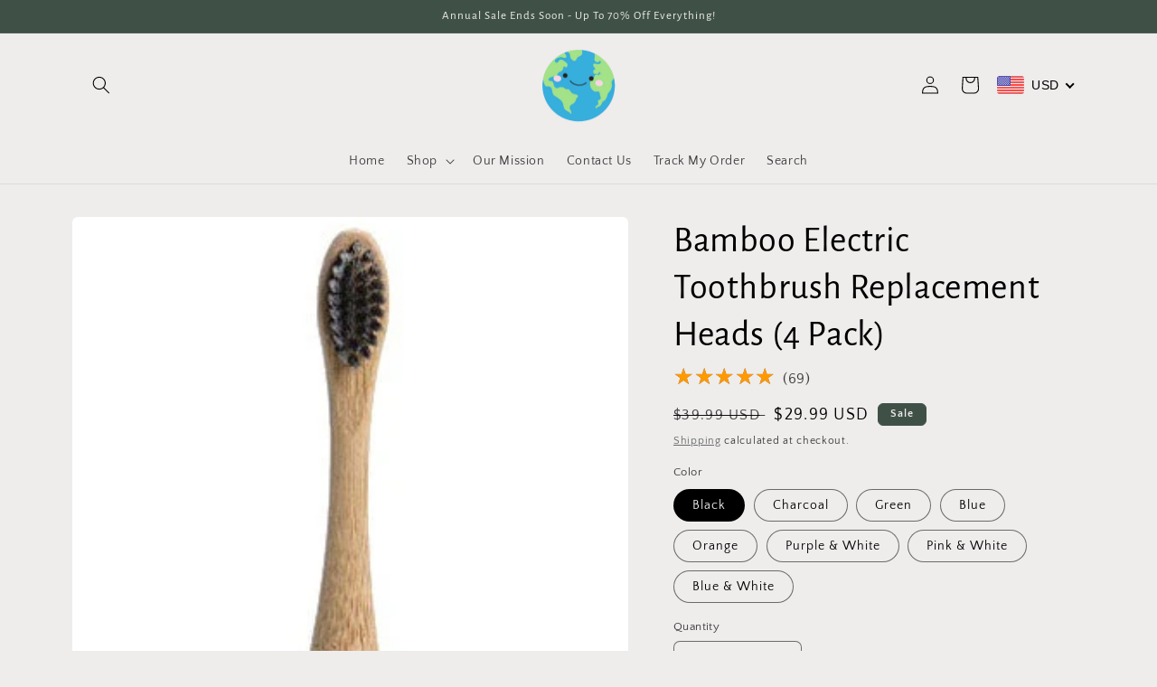

--- FILE ---
content_type: text/html; charset=utf-8
request_url: https://ethicalearthstore.com/products/replacement-heads
body_size: 106480
content:
<!doctype html>
<html class="no-js" lang="en">
  <head>
<!-- SEOAnt Optimize Loading Style --><!-- /SEOAnt Optimize Loading Style -->

    <meta charset="utf-8">
    <meta http-equiv="X-UA-Compatible" content="IE=edge">
    <meta name="viewport" content="width=device-width,initial-scale=1">
    <meta name="theme-color" content="">
    <link rel="canonical" href="https://ethicalearthstore.com/products/replacement-heads">
    <link rel="preconnect" href="https://cdn.shopify.com" crossorigin><link rel="icon" type="image/png" href="//ethicalearthstore.com/cdn/shop/files/Untitled-removebg-preview.png?crop=center&height=32&v=1663640527&width=32"><link rel="preconnect" href="https://fonts.shopifycdn.com" crossorigin><title>
      Bamboo Toothbrush Heads – Eco-Friendly Replacement (4 Pack)
 &ndash; Ethical Earth Store</title>

    
      <meta name="description" content="Discover eco-friendly bamboo toothbrush heads. This 4 pack is perfect for sustainable oral hygiene. Switch to bamboo today!">
    

    

<meta property="og:site_name" content="Ethical Earth Store">
<meta property="og:url" content="https://ethicalearthstore.com/products/replacement-heads">
<meta property="og:title" content="Bamboo Toothbrush Heads – Eco-Friendly Replacement (4 Pack)">
<meta property="og:type" content="product">
<meta property="og:description" content="Discover eco-friendly bamboo toothbrush heads. This 4 pack is perfect for sustainable oral hygiene. Switch to bamboo today!"><meta property="og:image" content="http://ethicalearthstore.com/cdn/shop/files/user_30LLXsAJ46SBzadFPDP3hJ9GTrR___e7e6ef6b-244a-472b-aed5-03a8ee8f0075.jpg?v=1761870389">
  <meta property="og:image:secure_url" content="https://ethicalearthstore.com/cdn/shop/files/user_30LLXsAJ46SBzadFPDP3hJ9GTrR___e7e6ef6b-244a-472b-aed5-03a8ee8f0075.jpg?v=1761870389">
  <meta property="og:image:width" content="1024">
  <meta property="og:image:height" content="1024"><meta property="og:price:amount" content="29.99">
  <meta property="og:price:currency" content="USD"><meta name="twitter:site" content="@ethical_store"><meta name="twitter:card" content="summary_large_image">
<meta name="twitter:title" content="Bamboo Toothbrush Heads – Eco-Friendly Replacement (4 Pack)">
<meta name="twitter:description" content="Discover eco-friendly bamboo toothbrush heads. This 4 pack is perfect for sustainable oral hygiene. Switch to bamboo today!">


    <script src="//ethicalearthstore.com/cdn/shop/t/7/assets/global.js?v=24850326154503943211750200815" defer="defer"></script>
    <script>window.performance && window.performance.mark && window.performance.mark('shopify.content_for_header.start');</script><meta name="google-site-verification" content="MEfrJqLmzBIzQOl17Hwua8X1aHetIb3Zd3-3GRuOz4M">
<meta id="shopify-digital-wallet" name="shopify-digital-wallet" content="/26524778580/digital_wallets/dialog">
<meta name="shopify-checkout-api-token" content="b3a008d2aac0500986ebd6874c05ad86">
<link rel="alternate" type="application/json+oembed" href="https://ethicalearthstore.com/products/replacement-heads.oembed">
<script async="async" src="/checkouts/internal/preloads.js?locale=en-US"></script>
<script id="apple-pay-shop-capabilities" type="application/json">{"shopId":26524778580,"countryCode":"US","currencyCode":"USD","merchantCapabilities":["supports3DS"],"merchantId":"gid:\/\/shopify\/Shop\/26524778580","merchantName":"Ethical Earth Store","requiredBillingContactFields":["postalAddress","email"],"requiredShippingContactFields":["postalAddress","email"],"shippingType":"shipping","supportedNetworks":["visa","masterCard","amex","discover","elo","jcb"],"total":{"type":"pending","label":"Ethical Earth Store","amount":"1.00"},"shopifyPaymentsEnabled":true,"supportsSubscriptions":true}</script>
<script id="shopify-features" type="application/json">{"accessToken":"b3a008d2aac0500986ebd6874c05ad86","betas":["rich-media-storefront-analytics"],"domain":"ethicalearthstore.com","predictiveSearch":true,"shopId":26524778580,"locale":"en"}</script>
<script>var Shopify = Shopify || {};
Shopify.shop = "ethical-earth-store.myshopify.com";
Shopify.locale = "en";
Shopify.currency = {"active":"USD","rate":"1.0"};
Shopify.country = "US";
Shopify.theme = {"name":"Copy of Craft","id":178787975446,"schema_name":"Craft","schema_version":"4.0.1","theme_store_id":1368,"role":"main"};
Shopify.theme.handle = "null";
Shopify.theme.style = {"id":null,"handle":null};
Shopify.cdnHost = "ethicalearthstore.com/cdn";
Shopify.routes = Shopify.routes || {};
Shopify.routes.root = "/";</script>
<script type="module">!function(o){(o.Shopify=o.Shopify||{}).modules=!0}(window);</script>
<script>!function(o){function n(){var o=[];function n(){o.push(Array.prototype.slice.apply(arguments))}return n.q=o,n}var t=o.Shopify=o.Shopify||{};t.loadFeatures=n(),t.autoloadFeatures=n()}(window);</script>
<script id="shop-js-analytics" type="application/json">{"pageType":"product"}</script>
<script defer="defer" async type="module" src="//ethicalearthstore.com/cdn/shopifycloud/shop-js/modules/v2/client.init-shop-cart-sync_BT-GjEfc.en.esm.js"></script>
<script defer="defer" async type="module" src="//ethicalearthstore.com/cdn/shopifycloud/shop-js/modules/v2/chunk.common_D58fp_Oc.esm.js"></script>
<script defer="defer" async type="module" src="//ethicalearthstore.com/cdn/shopifycloud/shop-js/modules/v2/chunk.modal_xMitdFEc.esm.js"></script>
<script type="module">
  await import("//ethicalearthstore.com/cdn/shopifycloud/shop-js/modules/v2/client.init-shop-cart-sync_BT-GjEfc.en.esm.js");
await import("//ethicalearthstore.com/cdn/shopifycloud/shop-js/modules/v2/chunk.common_D58fp_Oc.esm.js");
await import("//ethicalearthstore.com/cdn/shopifycloud/shop-js/modules/v2/chunk.modal_xMitdFEc.esm.js");

  window.Shopify.SignInWithShop?.initShopCartSync?.({"fedCMEnabled":true,"windoidEnabled":true});

</script>
<script>(function() {
  var isLoaded = false;
  function asyncLoad() {
    if (isLoaded) return;
    isLoaded = true;
    var urls = ["https:\/\/d11gyepaze0qmc.cloudfront.net\/assets\/js\/order-lookup-by-hulkapps.js?shop=ethical-earth-store.myshopify.com","\/\/cdn.shopify.com\/proxy\/839cb5b83b8fddb4f7227f431c2f40d4f6668ff6d1f75247f56a07ecc17f4115\/bingshoppingtool-t2app-prod.trafficmanager.net\/uet\/tracking_script?shop=ethical-earth-store.myshopify.com\u0026sp-cache-control=cHVibGljLCBtYXgtYWdlPTkwMA","https:\/\/reconvert-cdn.com\/assets\/js\/store_reconvert_node.js?v=2\u0026scid=MmRkODcxMDVlODZkOTI0ZmRjNmI1MmY1OWM3N2M1NjYuODgzNjdkZjQwNDEyZjQzYzVhZmEyZDgzZDg3ZjE5ODQ=\u0026shop=ethical-earth-store.myshopify.com","https:\/\/reconvert-cdn.com\/assets\/js\/store_reconvert_node.js?v=2\u0026scid=OGY1MDczZDkyMzNlZjFlYmYyZTEyYjk4MWQ2Mjc3ZDQuNmMzY2U4NDFiOTM5YTI0ZThkODdmYmMzYjU1NGFhY2E=\u0026shop=ethical-earth-store.myshopify.com","\/\/cdn.shopify.com\/proxy\/a7e628bcebac125ff8f9972551622114e8797b634c4035d986c8951d87f778ae\/static.cdn.printful.com\/static\/js\/external\/shopify-product-customizer.js?v=0.28\u0026shop=ethical-earth-store.myshopify.com\u0026sp-cache-control=cHVibGljLCBtYXgtYWdlPTkwMA","https:\/\/cdn.nfcube.com\/instafeed-3f1923e231488a1df9a680d240481dd7.js?shop=ethical-earth-store.myshopify.com","https:\/\/beeapp.me\/jstag\/px-ali-review.js?shop=ethical-earth-store.myshopify.com","https:\/\/static.klaviyo.com\/onsite\/js\/PHN7HT\/klaviyo.js?company_id=PHN7HT\u0026shop=ethical-earth-store.myshopify.com"];
    for (var i = 0; i < urls.length; i++) {
      var s = document.createElement('script');
      s.type = 'text/javascript';
      s.async = true;
      s.src = urls[i];
      var x = document.getElementsByTagName('script')[0];
      x.parentNode.insertBefore(s, x);
    }
  };
  if(window.attachEvent) {
    window.attachEvent('onload', asyncLoad);
  } else {
    window.addEventListener('load', asyncLoad, false);
  }
})();</script>
<script id="__st">var __st={"a":26524778580,"offset":-18000,"reqid":"f77b44f4-d98c-4098-b9bb-673c6b696ec7-1769044383","pageurl":"ethicalearthstore.com\/products\/replacement-heads","u":"5c172c4a6ec3","p":"product","rtyp":"product","rid":6716151595092};</script>
<script>window.ShopifyPaypalV4VisibilityTracking = true;</script>
<script id="captcha-bootstrap">!function(){'use strict';const t='contact',e='account',n='new_comment',o=[[t,t],['blogs',n],['comments',n],[t,'customer']],c=[[e,'customer_login'],[e,'guest_login'],[e,'recover_customer_password'],[e,'create_customer']],r=t=>t.map((([t,e])=>`form[action*='/${t}']:not([data-nocaptcha='true']) input[name='form_type'][value='${e}']`)).join(','),a=t=>()=>t?[...document.querySelectorAll(t)].map((t=>t.form)):[];function s(){const t=[...o],e=r(t);return a(e)}const i='password',u='form_key',d=['recaptcha-v3-token','g-recaptcha-response','h-captcha-response',i],f=()=>{try{return window.sessionStorage}catch{return}},m='__shopify_v',_=t=>t.elements[u];function p(t,e,n=!1){try{const o=window.sessionStorage,c=JSON.parse(o.getItem(e)),{data:r}=function(t){const{data:e,action:n}=t;return t[m]||n?{data:e,action:n}:{data:t,action:n}}(c);for(const[e,n]of Object.entries(r))t.elements[e]&&(t.elements[e].value=n);n&&o.removeItem(e)}catch(o){console.error('form repopulation failed',{error:o})}}const l='form_type',E='cptcha';function T(t){t.dataset[E]=!0}const w=window,h=w.document,L='Shopify',v='ce_forms',y='captcha';let A=!1;((t,e)=>{const n=(g='f06e6c50-85a8-45c8-87d0-21a2b65856fe',I='https://cdn.shopify.com/shopifycloud/storefront-forms-hcaptcha/ce_storefront_forms_captcha_hcaptcha.v1.5.2.iife.js',D={infoText:'Protected by hCaptcha',privacyText:'Privacy',termsText:'Terms'},(t,e,n)=>{const o=w[L][v],c=o.bindForm;if(c)return c(t,g,e,D).then(n);var r;o.q.push([[t,g,e,D],n]),r=I,A||(h.body.append(Object.assign(h.createElement('script'),{id:'captcha-provider',async:!0,src:r})),A=!0)});var g,I,D;w[L]=w[L]||{},w[L][v]=w[L][v]||{},w[L][v].q=[],w[L][y]=w[L][y]||{},w[L][y].protect=function(t,e){n(t,void 0,e),T(t)},Object.freeze(w[L][y]),function(t,e,n,w,h,L){const[v,y,A,g]=function(t,e,n){const i=e?o:[],u=t?c:[],d=[...i,...u],f=r(d),m=r(i),_=r(d.filter((([t,e])=>n.includes(e))));return[a(f),a(m),a(_),s()]}(w,h,L),I=t=>{const e=t.target;return e instanceof HTMLFormElement?e:e&&e.form},D=t=>v().includes(t);t.addEventListener('submit',(t=>{const e=I(t);if(!e)return;const n=D(e)&&!e.dataset.hcaptchaBound&&!e.dataset.recaptchaBound,o=_(e),c=g().includes(e)&&(!o||!o.value);(n||c)&&t.preventDefault(),c&&!n&&(function(t){try{if(!f())return;!function(t){const e=f();if(!e)return;const n=_(t);if(!n)return;const o=n.value;o&&e.removeItem(o)}(t);const e=Array.from(Array(32),(()=>Math.random().toString(36)[2])).join('');!function(t,e){_(t)||t.append(Object.assign(document.createElement('input'),{type:'hidden',name:u})),t.elements[u].value=e}(t,e),function(t,e){const n=f();if(!n)return;const o=[...t.querySelectorAll(`input[type='${i}']`)].map((({name:t})=>t)),c=[...d,...o],r={};for(const[a,s]of new FormData(t).entries())c.includes(a)||(r[a]=s);n.setItem(e,JSON.stringify({[m]:1,action:t.action,data:r}))}(t,e)}catch(e){console.error('failed to persist form',e)}}(e),e.submit())}));const S=(t,e)=>{t&&!t.dataset[E]&&(n(t,e.some((e=>e===t))),T(t))};for(const o of['focusin','change'])t.addEventListener(o,(t=>{const e=I(t);D(e)&&S(e,y())}));const B=e.get('form_key'),M=e.get(l),P=B&&M;t.addEventListener('DOMContentLoaded',(()=>{const t=y();if(P)for(const e of t)e.elements[l].value===M&&p(e,B);[...new Set([...A(),...v().filter((t=>'true'===t.dataset.shopifyCaptcha))])].forEach((e=>S(e,t)))}))}(h,new URLSearchParams(w.location.search),n,t,e,['guest_login'])})(!0,!0)}();</script>
<script integrity="sha256-4kQ18oKyAcykRKYeNunJcIwy7WH5gtpwJnB7kiuLZ1E=" data-source-attribution="shopify.loadfeatures" defer="defer" src="//ethicalearthstore.com/cdn/shopifycloud/storefront/assets/storefront/load_feature-a0a9edcb.js" crossorigin="anonymous"></script>
<script data-source-attribution="shopify.dynamic_checkout.dynamic.init">var Shopify=Shopify||{};Shopify.PaymentButton=Shopify.PaymentButton||{isStorefrontPortableWallets:!0,init:function(){window.Shopify.PaymentButton.init=function(){};var t=document.createElement("script");t.src="https://ethicalearthstore.com/cdn/shopifycloud/portable-wallets/latest/portable-wallets.en.js",t.type="module",document.head.appendChild(t)}};
</script>
<script data-source-attribution="shopify.dynamic_checkout.buyer_consent">
  function portableWalletsHideBuyerConsent(e){var t=document.getElementById("shopify-buyer-consent"),n=document.getElementById("shopify-subscription-policy-button");t&&n&&(t.classList.add("hidden"),t.setAttribute("aria-hidden","true"),n.removeEventListener("click",e))}function portableWalletsShowBuyerConsent(e){var t=document.getElementById("shopify-buyer-consent"),n=document.getElementById("shopify-subscription-policy-button");t&&n&&(t.classList.remove("hidden"),t.removeAttribute("aria-hidden"),n.addEventListener("click",e))}window.Shopify?.PaymentButton&&(window.Shopify.PaymentButton.hideBuyerConsent=portableWalletsHideBuyerConsent,window.Shopify.PaymentButton.showBuyerConsent=portableWalletsShowBuyerConsent);
</script>
<script>
  function portableWalletsCleanup(e){e&&e.src&&console.error("Failed to load portable wallets script "+e.src);var t=document.querySelectorAll("shopify-accelerated-checkout .shopify-payment-button__skeleton, shopify-accelerated-checkout-cart .wallet-cart-button__skeleton"),e=document.getElementById("shopify-buyer-consent");for(let e=0;e<t.length;e++)t[e].remove();e&&e.remove()}function portableWalletsNotLoadedAsModule(e){e instanceof ErrorEvent&&"string"==typeof e.message&&e.message.includes("import.meta")&&"string"==typeof e.filename&&e.filename.includes("portable-wallets")&&(window.removeEventListener("error",portableWalletsNotLoadedAsModule),window.Shopify.PaymentButton.failedToLoad=e,"loading"===document.readyState?document.addEventListener("DOMContentLoaded",window.Shopify.PaymentButton.init):window.Shopify.PaymentButton.init())}window.addEventListener("error",portableWalletsNotLoadedAsModule);
</script>

<script type="module" src="https://ethicalearthstore.com/cdn/shopifycloud/portable-wallets/latest/portable-wallets.en.js" onError="portableWalletsCleanup(this)" crossorigin="anonymous"></script>
<script nomodule>
  document.addEventListener("DOMContentLoaded", portableWalletsCleanup);
</script>

<link id="shopify-accelerated-checkout-styles" rel="stylesheet" media="screen" href="https://ethicalearthstore.com/cdn/shopifycloud/portable-wallets/latest/accelerated-checkout-backwards-compat.css" crossorigin="anonymous">
<style id="shopify-accelerated-checkout-cart">
        #shopify-buyer-consent {
  margin-top: 1em;
  display: inline-block;
  width: 100%;
}

#shopify-buyer-consent.hidden {
  display: none;
}

#shopify-subscription-policy-button {
  background: none;
  border: none;
  padding: 0;
  text-decoration: underline;
  font-size: inherit;
  cursor: pointer;
}

#shopify-subscription-policy-button::before {
  box-shadow: none;
}

      </style>
<script id="sections-script" data-sections="product-recommendations,header,footer" defer="defer" src="//ethicalearthstore.com/cdn/shop/t/7/compiled_assets/scripts.js?v=9392"></script>
<script>window.performance && window.performance.mark && window.performance.mark('shopify.content_for_header.end');</script>


    <style data-shopify>
      @font-face {
  font-family: "Quattrocento Sans";
  font-weight: 400;
  font-style: normal;
  font-display: swap;
  src: url("//ethicalearthstore.com/cdn/fonts/quattrocento_sans/quattrocentosans_n4.ce5e9bf514e68f53bdd875976847cf755c702eaa.woff2") format("woff2"),
       url("//ethicalearthstore.com/cdn/fonts/quattrocento_sans/quattrocentosans_n4.44bbfb57d228eb8bb083d1f98e7d96e16137abce.woff") format("woff");
}

      @font-face {
  font-family: "Quattrocento Sans";
  font-weight: 700;
  font-style: normal;
  font-display: swap;
  src: url("//ethicalearthstore.com/cdn/fonts/quattrocento_sans/quattrocentosans_n7.bdda9092621b2e3b4284b12e8f0c092969b176c1.woff2") format("woff2"),
       url("//ethicalearthstore.com/cdn/fonts/quattrocento_sans/quattrocentosans_n7.3f8ab2a91343269966c4aa4831bcd588e7ce07b9.woff") format("woff");
}

      @font-face {
  font-family: "Quattrocento Sans";
  font-weight: 400;
  font-style: italic;
  font-display: swap;
  src: url("//ethicalearthstore.com/cdn/fonts/quattrocento_sans/quattrocentosans_i4.4f70b1e78f59fa1468e3436ab863ff0bf71e71bb.woff2") format("woff2"),
       url("//ethicalearthstore.com/cdn/fonts/quattrocento_sans/quattrocentosans_i4.b695efef5d957af404945574b7239740f79b899f.woff") format("woff");
}

      @font-face {
  font-family: "Quattrocento Sans";
  font-weight: 700;
  font-style: italic;
  font-display: swap;
  src: url("//ethicalearthstore.com/cdn/fonts/quattrocento_sans/quattrocentosans_i7.49d754c8032546c24062cf385f8660abbb11ef1e.woff2") format("woff2"),
       url("//ethicalearthstore.com/cdn/fonts/quattrocento_sans/quattrocentosans_i7.567b0b818999022d5a9ccb99542d8ff8cdb497df.woff") format("woff");
}

      @font-face {
  font-family: "Alegreya Sans";
  font-weight: 400;
  font-style: normal;
  font-display: swap;
  src: url("//ethicalearthstore.com/cdn/fonts/alegreya_sans/alegreyasans_n4.e332e76eefe545db0f9180cd382ce06e2f88055f.woff2") format("woff2"),
       url("//ethicalearthstore.com/cdn/fonts/alegreya_sans/alegreyasans_n4.2f538e6a7581234d2f67054a40fbfd36d80c2e56.woff") format("woff");
}


      :root {
        --font-body-family: "Quattrocento Sans", sans-serif;
        --font-body-style: normal;
        --font-body-weight: 400;
        --font-body-weight-bold: 700;

        --font-heading-family: "Alegreya Sans", sans-serif;
        --font-heading-style: normal;
        --font-heading-weight: 400;

        --font-body-scale: 1.0;
        --font-heading-scale: 1.0;

        --color-base-text: 0, 0, 0;
        --color-shadow: 0, 0, 0;
        --color-base-background-1: 239, 236, 236;
        --color-base-background-2: 255, 255, 255;
        --color-base-solid-button-labels: 239, 236, 236;
        --color-base-outline-button-labels: 80, 86, 85;
        --color-base-accent-1: 44, 51, 47;
        --color-base-accent-2: 63, 81, 71;
        --payment-terms-background-color: #EFECEC;

        --gradient-base-background-1: #EFECEC;
        --gradient-base-background-2: #FFFFFF;
        --gradient-base-accent-1: #2c332f;
        --gradient-base-accent-2: #3F5147;

        --media-padding: px;
        --media-border-opacity: 0.1;
        --media-border-width: 0px;
        --media-radius: 6px;
        --media-shadow-opacity: 0.0;
        --media-shadow-horizontal-offset: 0px;
        --media-shadow-vertical-offset: 4px;
        --media-shadow-blur-radius: 5px;
        --media-shadow-visible: 0;

        --page-width: 120rem;
        --page-width-margin: 0rem;

        --card-image-padding: 0.0rem;
        --card-corner-radius: 0.6rem;
        --card-text-alignment: left;
        --card-border-width: 0.1rem;
        --card-border-opacity: 0.1;
        --card-shadow-opacity: 0.0;
        --card-shadow-visible: 0;
        --card-shadow-horizontal-offset: 0.0rem;
        --card-shadow-vertical-offset: 0.4rem;
        --card-shadow-blur-radius: 0.5rem;

        --badge-corner-radius: 0.6rem;

        --popup-border-width: 1px;
        --popup-border-opacity: 0.5;
        --popup-corner-radius: 6px;
        --popup-shadow-opacity: 0.0;
        --popup-shadow-horizontal-offset: 0px;
        --popup-shadow-vertical-offset: 4px;
        --popup-shadow-blur-radius: 5px;

        --drawer-border-width: 1px;
        --drawer-border-opacity: 0.1;
        --drawer-shadow-opacity: 0.0;
        --drawer-shadow-horizontal-offset: 0px;
        --drawer-shadow-vertical-offset: 4px;
        --drawer-shadow-blur-radius: 5px;

        --spacing-sections-desktop: 0px;
        --spacing-sections-mobile: 0px;

        --grid-desktop-vertical-spacing: 20px;
        --grid-desktop-horizontal-spacing: 20px;
        --grid-mobile-vertical-spacing: 10px;
        --grid-mobile-horizontal-spacing: 10px;

        --text-boxes-border-opacity: 0.1;
        --text-boxes-border-width: 0px;
        --text-boxes-radius: 6px;
        --text-boxes-shadow-opacity: 0.0;
        --text-boxes-shadow-visible: 0;
        --text-boxes-shadow-horizontal-offset: 0px;
        --text-boxes-shadow-vertical-offset: 4px;
        --text-boxes-shadow-blur-radius: 5px;

        --buttons-radius: 6px;
        --buttons-radius-outset: 7px;
        --buttons-border-width: 1px;
        --buttons-border-opacity: 1.0;
        --buttons-shadow-opacity: 0.0;
        --buttons-shadow-visible: 0;
        --buttons-shadow-horizontal-offset: 0px;
        --buttons-shadow-vertical-offset: 4px;
        --buttons-shadow-blur-radius: 5px;
        --buttons-border-offset: 0.3px;

        --inputs-radius: 6px;
        --inputs-border-width: 1px;
        --inputs-border-opacity: 0.55;
        --inputs-shadow-opacity: 0.0;
        --inputs-shadow-horizontal-offset: 0px;
        --inputs-margin-offset: 0px;
        --inputs-shadow-vertical-offset: 4px;
        --inputs-shadow-blur-radius: 5px;
        --inputs-radius-outset: 7px;

        --variant-pills-radius: 40px;
        --variant-pills-border-width: 1px;
        --variant-pills-border-opacity: 0.55;
        --variant-pills-shadow-opacity: 0.0;
        --variant-pills-shadow-horizontal-offset: 0px;
        --variant-pills-shadow-vertical-offset: 4px;
        --variant-pills-shadow-blur-radius: 5px;
      }

      *,
      *::before,
      *::after {
        box-sizing: inherit;
      }

      html {
        box-sizing: border-box;
        font-size: calc(var(--font-body-scale) * 62.5%);
        height: 100%;
      }

      body {
        display: grid;
        grid-template-rows: auto auto 1fr auto;
        grid-template-columns: 100%;
        min-height: 100%;
        margin: 0;
        font-size: 1.5rem;
        letter-spacing: 0.06rem;
        line-height: calc(1 + 0.8 / var(--font-body-scale));
        font-family: var(--font-body-family);
        font-style: var(--font-body-style);
        font-weight: var(--font-body-weight);
      }

      @media screen and (min-width: 750px) {
        body {
          font-size: 1.6rem;
        }
      }
    </style>

    <!-- SEOAnt Optimize Loading --> 

<link
    rel="stylesheet"
    href="//ethicalearthstore.com/cdn/shop/t/7/assets/base.css?v=19666067365360246481750200815">
<!-- /SEOAnt Optimize Loading --><link rel="preload" as="font" href="//ethicalearthstore.com/cdn/fonts/quattrocento_sans/quattrocentosans_n4.ce5e9bf514e68f53bdd875976847cf755c702eaa.woff2" type="font/woff2" crossorigin><link rel="preload" as="font" href="//ethicalearthstore.com/cdn/fonts/alegreya_sans/alegreyasans_n4.e332e76eefe545db0f9180cd382ce06e2f88055f.woff2" type="font/woff2" crossorigin><link rel="stylesheet" href="//ethicalearthstore.com/cdn/shop/t/7/assets/component-predictive-search.css?v=165644661289088488651750200815" media="print" onload="this.media='all'"><script>document.documentElement.className = document.documentElement.className.replace('no-js', 'js');
    if (Shopify.designMode) {
      document.documentElement.classList.add('shopify-design-mode');
    }
    </script>
  <!-- BEGIN app block: shopify://apps/seowill-seoant-ai-seo/blocks/seoant-core/8e57283b-dcb0-4f7b-a947-fb5c57a0d59d -->
<!--SEOAnt Core By SEOAnt Teams, v0.1.6 START -->







    <!-- BEGIN app snippet: Product-JSON-LD --><!-- END app snippet -->


<!-- SON-LD generated By SEOAnt END -->



<!-- Start : SEOAnt BrokenLink Redirect --><script type="text/javascript">
    !function(t){var e={};function r(n){if(e[n])return e[n].exports;var o=e[n]={i:n,l:!1,exports:{}};return t[n].call(o.exports,o,o.exports,r),o.l=!0,o.exports}r.m=t,r.c=e,r.d=function(t,e,n){r.o(t,e)||Object.defineProperty(t,e,{enumerable:!0,get:n})},r.r=function(t){"undefined"!==typeof Symbol&&Symbol.toStringTag&&Object.defineProperty(t,Symbol.toStringTag,{value:"Module"}),Object.defineProperty(t,"__esModule",{value:!0})},r.t=function(t,e){if(1&e&&(t=r(t)),8&e)return t;if(4&e&&"object"===typeof t&&t&&t.__esModule)return t;var n=Object.create(null);if(r.r(n),Object.defineProperty(n,"default",{enumerable:!0,value:t}),2&e&&"string"!=typeof t)for(var o in t)r.d(n,o,function(e){return t[e]}.bind(null,o));return n},r.n=function(t){var e=t&&t.__esModule?function(){return t.default}:function(){return t};return r.d(e,"a",e),e},r.o=function(t,e){return Object.prototype.hasOwnProperty.call(t,e)},r.p="",r(r.s=11)}([function(t,e,r){"use strict";var n=r(2),o=Object.prototype.toString;function i(t){return"[object Array]"===o.call(t)}function a(t){return"undefined"===typeof t}function u(t){return null!==t&&"object"===typeof t}function s(t){return"[object Function]"===o.call(t)}function c(t,e){if(null!==t&&"undefined"!==typeof t)if("object"!==typeof t&&(t=[t]),i(t))for(var r=0,n=t.length;r<n;r++)e.call(null,t[r],r,t);else for(var o in t)Object.prototype.hasOwnProperty.call(t,o)&&e.call(null,t[o],o,t)}t.exports={isArray:i,isArrayBuffer:function(t){return"[object ArrayBuffer]"===o.call(t)},isBuffer:function(t){return null!==t&&!a(t)&&null!==t.constructor&&!a(t.constructor)&&"function"===typeof t.constructor.isBuffer&&t.constructor.isBuffer(t)},isFormData:function(t){return"undefined"!==typeof FormData&&t instanceof FormData},isArrayBufferView:function(t){return"undefined"!==typeof ArrayBuffer&&ArrayBuffer.isView?ArrayBuffer.isView(t):t&&t.buffer&&t.buffer instanceof ArrayBuffer},isString:function(t){return"string"===typeof t},isNumber:function(t){return"number"===typeof t},isObject:u,isUndefined:a,isDate:function(t){return"[object Date]"===o.call(t)},isFile:function(t){return"[object File]"===o.call(t)},isBlob:function(t){return"[object Blob]"===o.call(t)},isFunction:s,isStream:function(t){return u(t)&&s(t.pipe)},isURLSearchParams:function(t){return"undefined"!==typeof URLSearchParams&&t instanceof URLSearchParams},isStandardBrowserEnv:function(){return("undefined"===typeof navigator||"ReactNative"!==navigator.product&&"NativeScript"!==navigator.product&&"NS"!==navigator.product)&&("undefined"!==typeof window&&"undefined"!==typeof document)},forEach:c,merge:function t(){var e={};function r(r,n){"object"===typeof e[n]&&"object"===typeof r?e[n]=t(e[n],r):e[n]=r}for(var n=0,o=arguments.length;n<o;n++)c(arguments[n],r);return e},deepMerge:function t(){var e={};function r(r,n){"object"===typeof e[n]&&"object"===typeof r?e[n]=t(e[n],r):e[n]="object"===typeof r?t({},r):r}for(var n=0,o=arguments.length;n<o;n++)c(arguments[n],r);return e},extend:function(t,e,r){return c(e,(function(e,o){t[o]=r&&"function"===typeof e?n(e,r):e})),t},trim:function(t){return t.replace(/^\s*/,"").replace(/\s*$/,"")}}},function(t,e,r){t.exports=r(12)},function(t,e,r){"use strict";t.exports=function(t,e){return function(){for(var r=new Array(arguments.length),n=0;n<r.length;n++)r[n]=arguments[n];return t.apply(e,r)}}},function(t,e,r){"use strict";var n=r(0);function o(t){return encodeURIComponent(t).replace(/%40/gi,"@").replace(/%3A/gi,":").replace(/%24/g,"$").replace(/%2C/gi,",").replace(/%20/g,"+").replace(/%5B/gi,"[").replace(/%5D/gi,"]")}t.exports=function(t,e,r){if(!e)return t;var i;if(r)i=r(e);else if(n.isURLSearchParams(e))i=e.toString();else{var a=[];n.forEach(e,(function(t,e){null!==t&&"undefined"!==typeof t&&(n.isArray(t)?e+="[]":t=[t],n.forEach(t,(function(t){n.isDate(t)?t=t.toISOString():n.isObject(t)&&(t=JSON.stringify(t)),a.push(o(e)+"="+o(t))})))})),i=a.join("&")}if(i){var u=t.indexOf("#");-1!==u&&(t=t.slice(0,u)),t+=(-1===t.indexOf("?")?"?":"&")+i}return t}},function(t,e,r){"use strict";t.exports=function(t){return!(!t||!t.__CANCEL__)}},function(t,e,r){"use strict";(function(e){var n=r(0),o=r(19),i={"Content-Type":"application/x-www-form-urlencoded"};function a(t,e){!n.isUndefined(t)&&n.isUndefined(t["Content-Type"])&&(t["Content-Type"]=e)}var u={adapter:function(){var t;return("undefined"!==typeof XMLHttpRequest||"undefined"!==typeof e&&"[object process]"===Object.prototype.toString.call(e))&&(t=r(6)),t}(),transformRequest:[function(t,e){return o(e,"Accept"),o(e,"Content-Type"),n.isFormData(t)||n.isArrayBuffer(t)||n.isBuffer(t)||n.isStream(t)||n.isFile(t)||n.isBlob(t)?t:n.isArrayBufferView(t)?t.buffer:n.isURLSearchParams(t)?(a(e,"application/x-www-form-urlencoded;charset=utf-8"),t.toString()):n.isObject(t)?(a(e,"application/json;charset=utf-8"),JSON.stringify(t)):t}],transformResponse:[function(t){if("string"===typeof t)try{t=JSON.parse(t)}catch(e){}return t}],timeout:0,xsrfCookieName:"XSRF-TOKEN",xsrfHeaderName:"X-XSRF-TOKEN",maxContentLength:-1,validateStatus:function(t){return t>=200&&t<300},headers:{common:{Accept:"application/json, text/plain, */*"}}};n.forEach(["delete","get","head"],(function(t){u.headers[t]={}})),n.forEach(["post","put","patch"],(function(t){u.headers[t]=n.merge(i)})),t.exports=u}).call(this,r(18))},function(t,e,r){"use strict";var n=r(0),o=r(20),i=r(3),a=r(22),u=r(25),s=r(26),c=r(7);t.exports=function(t){return new Promise((function(e,f){var l=t.data,p=t.headers;n.isFormData(l)&&delete p["Content-Type"];var h=new XMLHttpRequest;if(t.auth){var d=t.auth.username||"",m=t.auth.password||"";p.Authorization="Basic "+btoa(d+":"+m)}var y=a(t.baseURL,t.url);if(h.open(t.method.toUpperCase(),i(y,t.params,t.paramsSerializer),!0),h.timeout=t.timeout,h.onreadystatechange=function(){if(h&&4===h.readyState&&(0!==h.status||h.responseURL&&0===h.responseURL.indexOf("file:"))){var r="getAllResponseHeaders"in h?u(h.getAllResponseHeaders()):null,n={data:t.responseType&&"text"!==t.responseType?h.response:h.responseText,status:h.status,statusText:h.statusText,headers:r,config:t,request:h};o(e,f,n),h=null}},h.onabort=function(){h&&(f(c("Request aborted",t,"ECONNABORTED",h)),h=null)},h.onerror=function(){f(c("Network Error",t,null,h)),h=null},h.ontimeout=function(){var e="timeout of "+t.timeout+"ms exceeded";t.timeoutErrorMessage&&(e=t.timeoutErrorMessage),f(c(e,t,"ECONNABORTED",h)),h=null},n.isStandardBrowserEnv()){var v=r(27),g=(t.withCredentials||s(y))&&t.xsrfCookieName?v.read(t.xsrfCookieName):void 0;g&&(p[t.xsrfHeaderName]=g)}if("setRequestHeader"in h&&n.forEach(p,(function(t,e){"undefined"===typeof l&&"content-type"===e.toLowerCase()?delete p[e]:h.setRequestHeader(e,t)})),n.isUndefined(t.withCredentials)||(h.withCredentials=!!t.withCredentials),t.responseType)try{h.responseType=t.responseType}catch(w){if("json"!==t.responseType)throw w}"function"===typeof t.onDownloadProgress&&h.addEventListener("progress",t.onDownloadProgress),"function"===typeof t.onUploadProgress&&h.upload&&h.upload.addEventListener("progress",t.onUploadProgress),t.cancelToken&&t.cancelToken.promise.then((function(t){h&&(h.abort(),f(t),h=null)})),void 0===l&&(l=null),h.send(l)}))}},function(t,e,r){"use strict";var n=r(21);t.exports=function(t,e,r,o,i){var a=new Error(t);return n(a,e,r,o,i)}},function(t,e,r){"use strict";var n=r(0);t.exports=function(t,e){e=e||{};var r={},o=["url","method","params","data"],i=["headers","auth","proxy"],a=["baseURL","url","transformRequest","transformResponse","paramsSerializer","timeout","withCredentials","adapter","responseType","xsrfCookieName","xsrfHeaderName","onUploadProgress","onDownloadProgress","maxContentLength","validateStatus","maxRedirects","httpAgent","httpsAgent","cancelToken","socketPath"];n.forEach(o,(function(t){"undefined"!==typeof e[t]&&(r[t]=e[t])})),n.forEach(i,(function(o){n.isObject(e[o])?r[o]=n.deepMerge(t[o],e[o]):"undefined"!==typeof e[o]?r[o]=e[o]:n.isObject(t[o])?r[o]=n.deepMerge(t[o]):"undefined"!==typeof t[o]&&(r[o]=t[o])})),n.forEach(a,(function(n){"undefined"!==typeof e[n]?r[n]=e[n]:"undefined"!==typeof t[n]&&(r[n]=t[n])}));var u=o.concat(i).concat(a),s=Object.keys(e).filter((function(t){return-1===u.indexOf(t)}));return n.forEach(s,(function(n){"undefined"!==typeof e[n]?r[n]=e[n]:"undefined"!==typeof t[n]&&(r[n]=t[n])})),r}},function(t,e,r){"use strict";function n(t){this.message=t}n.prototype.toString=function(){return"Cancel"+(this.message?": "+this.message:"")},n.prototype.__CANCEL__=!0,t.exports=n},function(t,e,r){t.exports=r(13)},function(t,e,r){t.exports=r(30)},function(t,e,r){var n=function(t){"use strict";var e=Object.prototype,r=e.hasOwnProperty,n="function"===typeof Symbol?Symbol:{},o=n.iterator||"@@iterator",i=n.asyncIterator||"@@asyncIterator",a=n.toStringTag||"@@toStringTag";function u(t,e,r){return Object.defineProperty(t,e,{value:r,enumerable:!0,configurable:!0,writable:!0}),t[e]}try{u({},"")}catch(S){u=function(t,e,r){return t[e]=r}}function s(t,e,r,n){var o=e&&e.prototype instanceof l?e:l,i=Object.create(o.prototype),a=new L(n||[]);return i._invoke=function(t,e,r){var n="suspendedStart";return function(o,i){if("executing"===n)throw new Error("Generator is already running");if("completed"===n){if("throw"===o)throw i;return j()}for(r.method=o,r.arg=i;;){var a=r.delegate;if(a){var u=x(a,r);if(u){if(u===f)continue;return u}}if("next"===r.method)r.sent=r._sent=r.arg;else if("throw"===r.method){if("suspendedStart"===n)throw n="completed",r.arg;r.dispatchException(r.arg)}else"return"===r.method&&r.abrupt("return",r.arg);n="executing";var s=c(t,e,r);if("normal"===s.type){if(n=r.done?"completed":"suspendedYield",s.arg===f)continue;return{value:s.arg,done:r.done}}"throw"===s.type&&(n="completed",r.method="throw",r.arg=s.arg)}}}(t,r,a),i}function c(t,e,r){try{return{type:"normal",arg:t.call(e,r)}}catch(S){return{type:"throw",arg:S}}}t.wrap=s;var f={};function l(){}function p(){}function h(){}var d={};d[o]=function(){return this};var m=Object.getPrototypeOf,y=m&&m(m(T([])));y&&y!==e&&r.call(y,o)&&(d=y);var v=h.prototype=l.prototype=Object.create(d);function g(t){["next","throw","return"].forEach((function(e){u(t,e,(function(t){return this._invoke(e,t)}))}))}function w(t,e){var n;this._invoke=function(o,i){function a(){return new e((function(n,a){!function n(o,i,a,u){var s=c(t[o],t,i);if("throw"!==s.type){var f=s.arg,l=f.value;return l&&"object"===typeof l&&r.call(l,"__await")?e.resolve(l.__await).then((function(t){n("next",t,a,u)}),(function(t){n("throw",t,a,u)})):e.resolve(l).then((function(t){f.value=t,a(f)}),(function(t){return n("throw",t,a,u)}))}u(s.arg)}(o,i,n,a)}))}return n=n?n.then(a,a):a()}}function x(t,e){var r=t.iterator[e.method];if(void 0===r){if(e.delegate=null,"throw"===e.method){if(t.iterator.return&&(e.method="return",e.arg=void 0,x(t,e),"throw"===e.method))return f;e.method="throw",e.arg=new TypeError("The iterator does not provide a 'throw' method")}return f}var n=c(r,t.iterator,e.arg);if("throw"===n.type)return e.method="throw",e.arg=n.arg,e.delegate=null,f;var o=n.arg;return o?o.done?(e[t.resultName]=o.value,e.next=t.nextLoc,"return"!==e.method&&(e.method="next",e.arg=void 0),e.delegate=null,f):o:(e.method="throw",e.arg=new TypeError("iterator result is not an object"),e.delegate=null,f)}function b(t){var e={tryLoc:t[0]};1 in t&&(e.catchLoc=t[1]),2 in t&&(e.finallyLoc=t[2],e.afterLoc=t[3]),this.tryEntries.push(e)}function E(t){var e=t.completion||{};e.type="normal",delete e.arg,t.completion=e}function L(t){this.tryEntries=[{tryLoc:"root"}],t.forEach(b,this),this.reset(!0)}function T(t){if(t){var e=t[o];if(e)return e.call(t);if("function"===typeof t.next)return t;if(!isNaN(t.length)){var n=-1,i=function e(){for(;++n<t.length;)if(r.call(t,n))return e.value=t[n],e.done=!1,e;return e.value=void 0,e.done=!0,e};return i.next=i}}return{next:j}}function j(){return{value:void 0,done:!0}}return p.prototype=v.constructor=h,h.constructor=p,p.displayName=u(h,a,"GeneratorFunction"),t.isGeneratorFunction=function(t){var e="function"===typeof t&&t.constructor;return!!e&&(e===p||"GeneratorFunction"===(e.displayName||e.name))},t.mark=function(t){return Object.setPrototypeOf?Object.setPrototypeOf(t,h):(t.__proto__=h,u(t,a,"GeneratorFunction")),t.prototype=Object.create(v),t},t.awrap=function(t){return{__await:t}},g(w.prototype),w.prototype[i]=function(){return this},t.AsyncIterator=w,t.async=function(e,r,n,o,i){void 0===i&&(i=Promise);var a=new w(s(e,r,n,o),i);return t.isGeneratorFunction(r)?a:a.next().then((function(t){return t.done?t.value:a.next()}))},g(v),u(v,a,"Generator"),v[o]=function(){return this},v.toString=function(){return"[object Generator]"},t.keys=function(t){var e=[];for(var r in t)e.push(r);return e.reverse(),function r(){for(;e.length;){var n=e.pop();if(n in t)return r.value=n,r.done=!1,r}return r.done=!0,r}},t.values=T,L.prototype={constructor:L,reset:function(t){if(this.prev=0,this.next=0,this.sent=this._sent=void 0,this.done=!1,this.delegate=null,this.method="next",this.arg=void 0,this.tryEntries.forEach(E),!t)for(var e in this)"t"===e.charAt(0)&&r.call(this,e)&&!isNaN(+e.slice(1))&&(this[e]=void 0)},stop:function(){this.done=!0;var t=this.tryEntries[0].completion;if("throw"===t.type)throw t.arg;return this.rval},dispatchException:function(t){if(this.done)throw t;var e=this;function n(r,n){return a.type="throw",a.arg=t,e.next=r,n&&(e.method="next",e.arg=void 0),!!n}for(var o=this.tryEntries.length-1;o>=0;--o){var i=this.tryEntries[o],a=i.completion;if("root"===i.tryLoc)return n("end");if(i.tryLoc<=this.prev){var u=r.call(i,"catchLoc"),s=r.call(i,"finallyLoc");if(u&&s){if(this.prev<i.catchLoc)return n(i.catchLoc,!0);if(this.prev<i.finallyLoc)return n(i.finallyLoc)}else if(u){if(this.prev<i.catchLoc)return n(i.catchLoc,!0)}else{if(!s)throw new Error("try statement without catch or finally");if(this.prev<i.finallyLoc)return n(i.finallyLoc)}}}},abrupt:function(t,e){for(var n=this.tryEntries.length-1;n>=0;--n){var o=this.tryEntries[n];if(o.tryLoc<=this.prev&&r.call(o,"finallyLoc")&&this.prev<o.finallyLoc){var i=o;break}}i&&("break"===t||"continue"===t)&&i.tryLoc<=e&&e<=i.finallyLoc&&(i=null);var a=i?i.completion:{};return a.type=t,a.arg=e,i?(this.method="next",this.next=i.finallyLoc,f):this.complete(a)},complete:function(t,e){if("throw"===t.type)throw t.arg;return"break"===t.type||"continue"===t.type?this.next=t.arg:"return"===t.type?(this.rval=this.arg=t.arg,this.method="return",this.next="end"):"normal"===t.type&&e&&(this.next=e),f},finish:function(t){for(var e=this.tryEntries.length-1;e>=0;--e){var r=this.tryEntries[e];if(r.finallyLoc===t)return this.complete(r.completion,r.afterLoc),E(r),f}},catch:function(t){for(var e=this.tryEntries.length-1;e>=0;--e){var r=this.tryEntries[e];if(r.tryLoc===t){var n=r.completion;if("throw"===n.type){var o=n.arg;E(r)}return o}}throw new Error("illegal catch attempt")},delegateYield:function(t,e,r){return this.delegate={iterator:T(t),resultName:e,nextLoc:r},"next"===this.method&&(this.arg=void 0),f}},t}(t.exports);try{regeneratorRuntime=n}catch(o){Function("r","regeneratorRuntime = r")(n)}},function(t,e,r){"use strict";var n=r(0),o=r(2),i=r(14),a=r(8);function u(t){var e=new i(t),r=o(i.prototype.request,e);return n.extend(r,i.prototype,e),n.extend(r,e),r}var s=u(r(5));s.Axios=i,s.create=function(t){return u(a(s.defaults,t))},s.Cancel=r(9),s.CancelToken=r(28),s.isCancel=r(4),s.all=function(t){return Promise.all(t)},s.spread=r(29),t.exports=s,t.exports.default=s},function(t,e,r){"use strict";var n=r(0),o=r(3),i=r(15),a=r(16),u=r(8);function s(t){this.defaults=t,this.interceptors={request:new i,response:new i}}s.prototype.request=function(t){"string"===typeof t?(t=arguments[1]||{}).url=arguments[0]:t=t||{},(t=u(this.defaults,t)).method?t.method=t.method.toLowerCase():this.defaults.method?t.method=this.defaults.method.toLowerCase():t.method="get";var e=[a,void 0],r=Promise.resolve(t);for(this.interceptors.request.forEach((function(t){e.unshift(t.fulfilled,t.rejected)})),this.interceptors.response.forEach((function(t){e.push(t.fulfilled,t.rejected)}));e.length;)r=r.then(e.shift(),e.shift());return r},s.prototype.getUri=function(t){return t=u(this.defaults,t),o(t.url,t.params,t.paramsSerializer).replace(/^\?/,"")},n.forEach(["delete","get","head","options"],(function(t){s.prototype[t]=function(e,r){return this.request(n.merge(r||{},{method:t,url:e}))}})),n.forEach(["post","put","patch"],(function(t){s.prototype[t]=function(e,r,o){return this.request(n.merge(o||{},{method:t,url:e,data:r}))}})),t.exports=s},function(t,e,r){"use strict";var n=r(0);function o(){this.handlers=[]}o.prototype.use=function(t,e){return this.handlers.push({fulfilled:t,rejected:e}),this.handlers.length-1},o.prototype.eject=function(t){this.handlers[t]&&(this.handlers[t]=null)},o.prototype.forEach=function(t){n.forEach(this.handlers,(function(e){null!==e&&t(e)}))},t.exports=o},function(t,e,r){"use strict";var n=r(0),o=r(17),i=r(4),a=r(5);function u(t){t.cancelToken&&t.cancelToken.throwIfRequested()}t.exports=function(t){return u(t),t.headers=t.headers||{},t.data=o(t.data,t.headers,t.transformRequest),t.headers=n.merge(t.headers.common||{},t.headers[t.method]||{},t.headers),n.forEach(["delete","get","head","post","put","patch","common"],(function(e){delete t.headers[e]})),(t.adapter||a.adapter)(t).then((function(e){return u(t),e.data=o(e.data,e.headers,t.transformResponse),e}),(function(e){return i(e)||(u(t),e&&e.response&&(e.response.data=o(e.response.data,e.response.headers,t.transformResponse))),Promise.reject(e)}))}},function(t,e,r){"use strict";var n=r(0);t.exports=function(t,e,r){return n.forEach(r,(function(r){t=r(t,e)})),t}},function(t,e){var r,n,o=t.exports={};function i(){throw new Error("setTimeout has not been defined")}function a(){throw new Error("clearTimeout has not been defined")}function u(t){if(r===setTimeout)return setTimeout(t,0);if((r===i||!r)&&setTimeout)return r=setTimeout,setTimeout(t,0);try{return r(t,0)}catch(e){try{return r.call(null,t,0)}catch(e){return r.call(this,t,0)}}}!function(){try{r="function"===typeof setTimeout?setTimeout:i}catch(t){r=i}try{n="function"===typeof clearTimeout?clearTimeout:a}catch(t){n=a}}();var s,c=[],f=!1,l=-1;function p(){f&&s&&(f=!1,s.length?c=s.concat(c):l=-1,c.length&&h())}function h(){if(!f){var t=u(p);f=!0;for(var e=c.length;e;){for(s=c,c=[];++l<e;)s&&s[l].run();l=-1,e=c.length}s=null,f=!1,function(t){if(n===clearTimeout)return clearTimeout(t);if((n===a||!n)&&clearTimeout)return n=clearTimeout,clearTimeout(t);try{n(t)}catch(e){try{return n.call(null,t)}catch(e){return n.call(this,t)}}}(t)}}function d(t,e){this.fun=t,this.array=e}function m(){}o.nextTick=function(t){var e=new Array(arguments.length-1);if(arguments.length>1)for(var r=1;r<arguments.length;r++)e[r-1]=arguments[r];c.push(new d(t,e)),1!==c.length||f||u(h)},d.prototype.run=function(){this.fun.apply(null,this.array)},o.title="browser",o.browser=!0,o.env={},o.argv=[],o.version="",o.versions={},o.on=m,o.addListener=m,o.once=m,o.off=m,o.removeListener=m,o.removeAllListeners=m,o.emit=m,o.prependListener=m,o.prependOnceListener=m,o.listeners=function(t){return[]},o.binding=function(t){throw new Error("process.binding is not supported")},o.cwd=function(){return"/"},o.chdir=function(t){throw new Error("process.chdir is not supported")},o.umask=function(){return 0}},function(t,e,r){"use strict";var n=r(0);t.exports=function(t,e){n.forEach(t,(function(r,n){n!==e&&n.toUpperCase()===e.toUpperCase()&&(t[e]=r,delete t[n])}))}},function(t,e,r){"use strict";var n=r(7);t.exports=function(t,e,r){var o=r.config.validateStatus;!o||o(r.status)?t(r):e(n("Request failed with status code "+r.status,r.config,null,r.request,r))}},function(t,e,r){"use strict";t.exports=function(t,e,r,n,o){return t.config=e,r&&(t.code=r),t.request=n,t.response=o,t.isAxiosError=!0,t.toJSON=function(){return{message:this.message,name:this.name,description:this.description,number:this.number,fileName:this.fileName,lineNumber:this.lineNumber,columnNumber:this.columnNumber,stack:this.stack,config:this.config,code:this.code}},t}},function(t,e,r){"use strict";var n=r(23),o=r(24);t.exports=function(t,e){return t&&!n(e)?o(t,e):e}},function(t,e,r){"use strict";t.exports=function(t){return/^([a-z][a-z\d\+\-\.]*:)?\/\//i.test(t)}},function(t,e,r){"use strict";t.exports=function(t,e){return e?t.replace(/\/+$/,"")+"/"+e.replace(/^\/+/,""):t}},function(t,e,r){"use strict";var n=r(0),o=["age","authorization","content-length","content-type","etag","expires","from","host","if-modified-since","if-unmodified-since","last-modified","location","max-forwards","proxy-authorization","referer","retry-after","user-agent"];t.exports=function(t){var e,r,i,a={};return t?(n.forEach(t.split("\n"),(function(t){if(i=t.indexOf(":"),e=n.trim(t.substr(0,i)).toLowerCase(),r=n.trim(t.substr(i+1)),e){if(a[e]&&o.indexOf(e)>=0)return;a[e]="set-cookie"===e?(a[e]?a[e]:[]).concat([r]):a[e]?a[e]+", "+r:r}})),a):a}},function(t,e,r){"use strict";var n=r(0);t.exports=n.isStandardBrowserEnv()?function(){var t,e=/(msie|trident)/i.test(navigator.userAgent),r=document.createElement("a");function o(t){var n=t;return e&&(r.setAttribute("href",n),n=r.href),r.setAttribute("href",n),{href:r.href,protocol:r.protocol?r.protocol.replace(/:$/,""):"",host:r.host,search:r.search?r.search.replace(/^\?/,""):"",hash:r.hash?r.hash.replace(/^#/,""):"",hostname:r.hostname,port:r.port,pathname:"/"===r.pathname.charAt(0)?r.pathname:"/"+r.pathname}}return t=o(window.location.href),function(e){var r=n.isString(e)?o(e):e;return r.protocol===t.protocol&&r.host===t.host}}():function(){return!0}},function(t,e,r){"use strict";var n=r(0);t.exports=n.isStandardBrowserEnv()?{write:function(t,e,r,o,i,a){var u=[];u.push(t+"="+encodeURIComponent(e)),n.isNumber(r)&&u.push("expires="+new Date(r).toGMTString()),n.isString(o)&&u.push("path="+o),n.isString(i)&&u.push("domain="+i),!0===a&&u.push("secure"),document.cookie=u.join("; ")},read:function(t){var e=document.cookie.match(new RegExp("(^|;\\s*)("+t+")=([^;]*)"));return e?decodeURIComponent(e[3]):null},remove:function(t){this.write(t,"",Date.now()-864e5)}}:{write:function(){},read:function(){return null},remove:function(){}}},function(t,e,r){"use strict";var n=r(9);function o(t){if("function"!==typeof t)throw new TypeError("executor must be a function.");var e;this.promise=new Promise((function(t){e=t}));var r=this;t((function(t){r.reason||(r.reason=new n(t),e(r.reason))}))}o.prototype.throwIfRequested=function(){if(this.reason)throw this.reason},o.source=function(){var t;return{token:new o((function(e){t=e})),cancel:t}},t.exports=o},function(t,e,r){"use strict";t.exports=function(t){return function(e){return t.apply(null,e)}}},function(t,e,r){"use strict";r.r(e);var n=r(1),o=r.n(n);function i(t,e,r,n,o,i,a){try{var u=t[i](a),s=u.value}catch(c){return void r(c)}u.done?e(s):Promise.resolve(s).then(n,o)}function a(t){return function(){var e=this,r=arguments;return new Promise((function(n,o){var a=t.apply(e,r);function u(t){i(a,n,o,u,s,"next",t)}function s(t){i(a,n,o,u,s,"throw",t)}u(void 0)}))}}var u=r(10),s=r.n(u);var c=function(t){return function(t){var e=arguments.length>1&&void 0!==arguments[1]?arguments[1]:{},r=arguments.length>2&&void 0!==arguments[2]?arguments[2]:"GET";return r=r.toUpperCase(),new Promise((function(n){var o;"GET"===r&&(o=s.a.get(t,{params:e})),o.then((function(t){n(t.data)}))}))}("https://api-app.seoant.com/api/v1/receive_id",t,"GET")};function f(){return(f=a(o.a.mark((function t(e,r,n){var i;return o.a.wrap((function(t){for(;;)switch(t.prev=t.next){case 0:return i={shop:e,code:r,seogid:n},t.next=3,c(i);case 3:t.sent;case 4:case"end":return t.stop()}}),t)})))).apply(this,arguments)}var l=window.location.href;if(-1!=l.indexOf("seogid")){var p=l.split("seogid");if(void 0!=p[1]){var h=window.location.pathname+window.location.search;window.history.pushState({},0,h),function(t,e,r){f.apply(this,arguments)}("ethical-earth-store.myshopify.com","",p[1])}}}]);
</script><!-- END : SEOAnt BrokenLink Redirect -->

<!-- Added By SEOAnt AMP. v0.0.1, START --><!-- Added By SEOAnt AMP END -->

<!-- Instant Page START --><script src="https://cdn.shopify.com/extensions/019ba080-a4ad-738d-9c09-b7c1489e4a4f/seowill-seoant-ai-seo-77/assets/pagespeed-preloading.js" defer="defer"></script><!-- Instant Page END -->


<!-- Google search console START v1.0 --><!-- Google search console END v1.0 -->

<!-- Lazy Loading START --><!-- Lazy Loading END -->



<!-- Video Lazy START --><!-- Video Lazy END -->

<!--  SEOAnt Core End -->

<!-- END app block --><!-- BEGIN app block: shopify://apps/triplewhale/blocks/triple_pixel_snippet/483d496b-3f1a-4609-aea7-8eee3b6b7a2a --><link rel='preconnect dns-prefetch' href='https://api.config-security.com/' crossorigin />
<link rel='preconnect dns-prefetch' href='https://conf.config-security.com/' crossorigin />
<script>
/* >> TriplePixel :: start*/
window.TriplePixelData={TripleName:"ethical-earth-store.myshopify.com",ver:"2.16",plat:"SHOPIFY",isHeadless:false,src:'SHOPIFY_EXT',product:{id:"6716151595092",name:`Bamboo Electric Toothbrush Replacement Heads (4 Pack)`,price:"29.99",variant:"39657281454164"},search:"",collection:"",cart:"notification",template:"product",curr:"USD" || "USD"},function(W,H,A,L,E,_,B,N){function O(U,T,P,H,R){void 0===R&&(R=!1),H=new XMLHttpRequest,P?(H.open("POST",U,!0),H.setRequestHeader("Content-Type","text/plain")):H.open("GET",U,!0),H.send(JSON.stringify(P||{})),H.onreadystatechange=function(){4===H.readyState&&200===H.status?(R=H.responseText,U.includes("/first")?eval(R):P||(N[B]=R)):(299<H.status||H.status<200)&&T&&!R&&(R=!0,O(U,T-1,P))}}if(N=window,!N[H+"sn"]){N[H+"sn"]=1,L=function(){return Date.now().toString(36)+"_"+Math.random().toString(36)};try{A.setItem(H,1+(0|A.getItem(H)||0)),(E=JSON.parse(A.getItem(H+"U")||"[]")).push({u:location.href,r:document.referrer,t:Date.now(),id:L()}),A.setItem(H+"U",JSON.stringify(E))}catch(e){}var i,m,p;A.getItem('"!nC`')||(_=A,A=N,A[H]||(E=A[H]=function(t,e,i){return void 0===i&&(i=[]),"State"==t?E.s:(W=L(),(E._q=E._q||[]).push([W,t,e].concat(i)),W)},E.s="Installed",E._q=[],E.ch=W,B="configSecurityConfModel",N[B]=1,O("https://conf.config-security.com/model",5),i=L(),m=A[atob("c2NyZWVu")],_.setItem("di_pmt_wt",i),p={id:i,action:"profile",avatar:_.getItem("auth-security_rand_salt_"),time:m[atob("d2lkdGg=")]+":"+m[atob("aGVpZ2h0")],host:A.TriplePixelData.TripleName,plat:A.TriplePixelData.plat,url:window.location.href.slice(0,500),ref:document.referrer,ver:A.TriplePixelData.ver},O("https://api.config-security.com/event",5,p),O("https://api.config-security.com/first?host=".concat(p.host,"&plat=").concat(p.plat),5)))}}("","TriplePixel",localStorage);
/* << TriplePixel :: end*/
</script>



<!-- END app block --><!-- BEGIN app block: shopify://apps/beast-currency-converter/blocks/doubly/267afa86-a419-4d5b-a61b-556038e7294d -->


	<script>
		var DoublyGlobalCurrency, catchXHR = true, bccAppVersion = 1;
       	var DoublyGlobal = {
			theme : 'flags_theme',
			spanClass : 'money',
			cookieName : '_g1700089711',
			ratesUrl :  'https://init.grizzlyapps.com/9e32c84f0db4f7b1eb40c32bdb0bdea9',
			geoUrl : 'https://currency.grizzlyapps.com/83d400c612f9a099fab8f76dcab73a48',
			shopCurrency : 'USD',
            allowedCurrencies : '["USD","EUR","GBP","CAD","AUD"]',
			countriesJSON : '[]',
			currencyMessage : 'All orders are processed in USD. While the content of your cart is currently displayed in <span class="selected-currency"></span>, you will checkout using USD at the most current exchange rate.',
            currencyFormat : 'money_with_currency_format',
			euroFormat : 'amount',
            removeDecimals : 0,
            roundDecimals : 0,
            roundTo : '99',
            autoSwitch : 0,
			showPriceOnHover : 0,
            showCurrencyMessage : false,
			hideConverter : '0',
			forceJqueryLoad : false,
			beeketing : true,
			themeScript : '',
			customerScriptBefore : '',
			customerScriptAfter : '',
			debug: false
		};

		<!-- inline script: fixes + various plugin js functions -->
		DoublyGlobal.themeScript = "if(DoublyGlobal.debug) debugger;jQueryGrizzly('.doubly-wrapper').remove(); jQueryGrizzly('a#cart-icon-bubble').after('<div class=\"doubly-wrapper\"><\/div>'); function addDoublyMessage() { if (jQueryGrizzly('#cart-notification .doubly-message').length==0) { jQueryGrizzly('#cart-notification .cart-notification__links').before('<div class=\"doubly-message\"><\/div>'); } if (jQueryGrizzly('#main-cart-footer .doubly-message').length==0) { jQueryGrizzly('#main-cart-footer .cart__ctas').before('<div class=\"doubly-message\"><\/div>'); } } addDoublyMessage(); function afterCurrencySwitcherInit() { jQueryGrizzly('.doubly-wrapper .doubly-nice-select').addClass('slim'); } var doublyHeaderColor = jQueryGrizzly('.header__icons a#cart-icon-bubble').css('color'); if (typeof doublyHeaderColor == 'undefined') { doublyHeaderColor = '#3F5147'; } jQueryGrizzly('head').append('<style> .doubly-wrapper .doubly-nice-select .current { color:'+doublyHeaderColor+' !important; } .doubly-wrapper .doubly-nice-select::after { border-color:'+doublyHeaderColor+' !important; } .doubly-float .doubly-nice-select::after { border-color:#403F3F !important; } #cart-notification .doubly-message { margin-top:-15px; font-size:14px; } @media screen and (min-width:750px) { .doubly-wrapper { float:none; display:inline-block; min-width:86px; margin:12px 0 0 20px; } } @media screen and (max-width:749px) { .doubly-wrapper { position:absolute; margin-top:45px; right:5px; } .header__icons { margin-top:-25px; } } <\/style>'); function bindConversionToSelector() { jQueryGrizzly('.single-option-selector').unbind('change.single-option-selector'); jQueryGrizzly('.single-option-selector').bind('change.single-option-selector',function() { laterConvert(); }); jQueryGrizzly('.product-form__input select').unbind('change.changeCurrency'); jQueryGrizzly('.product-form__input select').bind('change.changeCurrency',function() { laterConvert(); }); jQueryGrizzly('.product-form__input label').unbind('click.changeCurrency touchend.changeCurrency'); jQueryGrizzly('.product-form__input label').bind('click.changeCurrency touchend.changeCurrency', function() { laterConvert(); }); jQueryGrizzly('.product-form__buttons button.product-form__submit').unbind('click.changeCurrency touchend.changeCurrency'); jQueryGrizzly('.product-form__buttons button.product-form__submit').bind('click.changeCurrency touchend.changeCurrency', function() { laterConvert(); }); jQueryGrizzly('.swatches li.swatch-view-item').unbind('click.changeCurrency touchend.changeCurrency'); jQueryGrizzly('.swatches li.swatch-view-item').bind('click.changeCurrency touchend.changeCurrency', function() { laterConvert(); }); } bindConversionToSelector(); function laterConvert() { DoublyCurrency.convertAll(jQueryGrizzly('[name=doubly-currencies]').val()); initExtraFeatures(); setTimeout(function(){ addDoublyMessage(); DoublyCurrency.convertAll(jQueryGrizzly('[name=doubly-currencies]').val()); initExtraFeatures(); },10); setTimeout(function(){ addDoublyMessage(); bindConversionToSelector(); DoublyCurrency.convertAll(jQueryGrizzly('[name=doubly-currencies]').val()); initExtraFeatures(); },100); setTimeout(function(){ DoublyCurrency.convertAll(jQueryGrizzly('[name=doubly-currencies]').val()); initExtraFeatures(); },200); setTimeout(function(){ DoublyCurrency.convertAll(jQueryGrizzly('[name=doubly-currencies]').val()); initExtraFeatures(); },300); setTimeout(function(){ DoublyCurrency.convertAll(jQueryGrizzly('[name=doubly-currencies]').val()); initExtraFeatures(); },400); setTimeout(function(){ addDoublyMessage(); DoublyCurrency.convertAll(jQueryGrizzly('[name=doubly-currencies]').val()); initExtraFeatures(); },500); setTimeout(function(){ addDoublyMessage(); DoublyCurrency.convertAll(jQueryGrizzly('[name=doubly-currencies]').val()); initExtraFeatures(); },1000); } jQueryGrizzly(document).bind('ajaxComplete.laterConvert', function() { laterConvert(); }); if(window.location.href.indexOf('\/checkouts') != -1 || window.location.href.indexOf('\/password') != -1 || window.location.href.indexOf('\/orders') != -1) { jQueryGrizzly('head').append('<style> .doubly-float, .doubly-wrapper { display:none !important; } <\/style>'); }";
                    DoublyGlobal.initNiceSelect = function(){
                        !function(e) {
                            e.fn.niceSelect = function() {
                                this.each(function() {
                                    var s = e(this);
                                    var t = s.next()
                                    , n = s.find('option')
                                    , a = s.find('option:selected');
                                    t.find('.current').html('<span class="flags flags-' + a.data('country') + '"></span> &nbsp;' + a.data('display') || a.text());
                                }),
                                e(document).off('.nice_select'),
                                e(document).on('click.nice_select', '.doubly-nice-select.doubly-nice-select', function(s) {
                                    var t = e(this);
                                    e('.doubly-nice-select').not(t).removeClass('open'),
                                    t.toggleClass('open'),
                                    t.hasClass('open') ? (t.find('.option'),
                                    t.find('.focus').removeClass('focus'),
                                    t.find('.selected').addClass('focus')) : t.focus()
                                }),
                                e(document).on('click.nice_select', function(s) {
                                    0 === e(s.target).closest('.doubly-nice-select').length && e('.doubly-nice-select').removeClass('open').find('.option')
                                }),
                                e(document).on('click.nice_select', '.doubly-nice-select .option', function(s) {
                                    var t = e(this);
                                    e('.doubly-nice-select').each(function() {
                                        var s = e(this).find('.option[data-value="' + t.data('value') + '"]')
                                        , n = s.closest('.doubly-nice-select');
                                        n.find('.selected').removeClass('selected'),
                                        s.addClass('selected');
                                        var a = '<span class="flags flags-' + s.data('country') + '"></span> &nbsp;' + s.data('display') || s.text();
                                        n.find('.current').html(a),
                                        n.prev('select').val(s.data('value')).trigger('change')
                                    })
                                }),
                                e(document).on('keydown.nice_select', '.doubly-nice-select', function(s) {
                                    var t = e(this)
                                    , n = e(t.find('.focus') || t.find('.list .option.selected'));
                                    if (32 == s.keyCode || 13 == s.keyCode)
                                        return t.hasClass('open') ? n.trigger('click') : t.trigger('click'),
                                        !1;
                                    if (40 == s.keyCode)
                                        return t.hasClass('open') ? n.next().length > 0 && (t.find('.focus').removeClass('focus'),
                                        n.next().addClass('focus')) : t.trigger('click'),
                                        !1;
                                    if (38 == s.keyCode)
                                        return t.hasClass('open') ? n.prev().length > 0 && (t.find('.focus').removeClass('focus'),
                                        n.prev().addClass('focus')) : t.trigger('click'),
                                        !1;
                                    if (27 == s.keyCode)
                                        t.hasClass('open') && t.trigger('click');
                                    else if (9 == s.keyCode && t.hasClass('open'))
                                        return !1
                                })
                            }
                        }(jQueryGrizzly);
                    };
                DoublyGlobal.addSelect = function(){
                    /* add select in select wrapper or body */  
                    if (jQueryGrizzly('.doubly-wrapper').length>0) { 
                        var doublyWrapper = '.doubly-wrapper';
                    } else if (jQueryGrizzly('.doubly-float').length==0) {
                        var doublyWrapper = '.doubly-float';
                        jQueryGrizzly('body').append('<div class="doubly-float"></div>');
                    }
                    document.querySelectorAll(doublyWrapper).forEach(function(el) {
                        el.insertAdjacentHTML('afterbegin', '<select class="currency-switcher right noreplace" name="doubly-currencies"><option value="USD" data-country="United-States" data-currency-symbol="&#36;" data-display="USD">US Dollar</option><option value="EUR" data-country="European-Union" data-currency-symbol="&#8364;" data-display="EUR">Euro</option><option value="GBP" data-country="United-Kingdom" data-currency-symbol="&#163;" data-display="GBP">British Pound Sterling</option><option value="CAD" data-country="Canada" data-currency-symbol="&#36;" data-display="CAD">Canadian Dollar</option><option value="AUD" data-country="Australia" data-currency-symbol="&#36;" data-display="AUD">Australian Dollar</option></select> <div class="doubly-nice-select currency-switcher right" data-nosnippet> <span class="current notranslate"></span> <ul class="list"> <li class="option notranslate" data-value="USD" data-country="United-States" data-currency-symbol="&#36;" data-display="USD"><span class="flags flags-United-States"></span> &nbsp;US Dollar</li><li class="option notranslate" data-value="EUR" data-country="European-Union" data-currency-symbol="&#8364;" data-display="EUR"><span class="flags flags-European-Union"></span> &nbsp;Euro</li><li class="option notranslate" data-value="GBP" data-country="United-Kingdom" data-currency-symbol="&#163;" data-display="GBP"><span class="flags flags-United-Kingdom"></span> &nbsp;British Pound Sterling</li><li class="option notranslate" data-value="CAD" data-country="Canada" data-currency-symbol="&#36;" data-display="CAD"><span class="flags flags-Canada"></span> &nbsp;Canadian Dollar</li><li class="option notranslate" data-value="AUD" data-country="Australia" data-currency-symbol="&#36;" data-display="AUD"><span class="flags flags-Australia"></span> &nbsp;Australian Dollar</li> </ul> </div>');
                    });
                }
		var bbb = "0";
	</script>
	
	
	<!-- inline styles -->
	<style> 
		
		.flags{background-image:url("https://cdn.shopify.com/extensions/01997e3d-dbe8-7f57-a70f-4120f12c2b07/currency-54/assets/currency-flags.png")}
		.flags-small{background-image:url("https://cdn.shopify.com/extensions/01997e3d-dbe8-7f57-a70f-4120f12c2b07/currency-54/assets/currency-flags-small.png")}
		select.currency-switcher{display:none}.doubly-nice-select{-webkit-tap-highlight-color:transparent;background-color:#fff;border-radius:5px;border:1px solid #e8e8e8;box-sizing:border-box;cursor:pointer;display:block;float:left;font-family:"Helvetica Neue",Arial;font-size:14px;font-weight:400;height:42px;line-height:40px;outline:0;padding-left:12px;padding-right:30px;position:relative;text-align:left!important;transition:none;/*transition:all .2s ease-in-out;*/-webkit-user-select:none;-moz-user-select:none;-ms-user-select:none;user-select:none;white-space:nowrap;width:auto}.doubly-nice-select:hover{border-color:#dbdbdb}.doubly-nice-select.open,.doubly-nice-select:active,.doubly-nice-select:focus{border-color:#88bfff}.doubly-nice-select:after{border-bottom:2px solid #999;border-right:2px solid #999;content:"";display:block;height:5px;box-sizing:content-box;pointer-events:none;position:absolute;right:14px;top:16px;-webkit-transform-origin:66% 66%;transform-origin:66% 66%;-webkit-transform:rotate(45deg);transform:rotate(45deg);transition:transform .15s ease-in-out;width:5px}.doubly-nice-select.open:after{-webkit-transform:rotate(-135deg);transform:rotate(-135deg)}.doubly-nice-select.open .list{opacity:1;pointer-events:auto;-webkit-transform:scale(1) translateY(0);transform:scale(1) translateY(0); z-index:1000000 !important;}.doubly-nice-select.disabled{border-color:#ededed;color:#999;pointer-events:none}.doubly-nice-select.disabled:after{border-color:#ccc}.doubly-nice-select.wide{width:100%}.doubly-nice-select.wide .list{left:0!important;right:0!important}.doubly-nice-select.right{float:right}.doubly-nice-select.right .list{left:auto;right:0}.doubly-nice-select.small{font-size:12px;height:36px;line-height:34px}.doubly-nice-select.small:after{height:4px;width:4px}.flags-Afghanistan,.flags-Albania,.flags-Algeria,.flags-Andorra,.flags-Angola,.flags-Antigua-and-Barbuda,.flags-Argentina,.flags-Armenia,.flags-Aruba,.flags-Australia,.flags-Austria,.flags-Azerbaijan,.flags-Bahamas,.flags-Bahrain,.flags-Bangladesh,.flags-Barbados,.flags-Belarus,.flags-Belgium,.flags-Belize,.flags-Benin,.flags-Bermuda,.flags-Bhutan,.flags-Bitcoin,.flags-Bolivia,.flags-Bosnia-and-Herzegovina,.flags-Botswana,.flags-Brazil,.flags-Brunei,.flags-Bulgaria,.flags-Burkina-Faso,.flags-Burundi,.flags-Cambodia,.flags-Cameroon,.flags-Canada,.flags-Cape-Verde,.flags-Cayman-Islands,.flags-Central-African-Republic,.flags-Chad,.flags-Chile,.flags-China,.flags-Colombia,.flags-Comoros,.flags-Congo-Democratic,.flags-Congo-Republic,.flags-Costa-Rica,.flags-Cote-d_Ivoire,.flags-Croatia,.flags-Cuba,.flags-Curacao,.flags-Cyprus,.flags-Czech-Republic,.flags-Denmark,.flags-Djibouti,.flags-Dominica,.flags-Dominican-Republic,.flags-East-Timor,.flags-Ecuador,.flags-Egypt,.flags-El-Salvador,.flags-Equatorial-Guinea,.flags-Eritrea,.flags-Estonia,.flags-Ethiopia,.flags-European-Union,.flags-Falkland-Islands,.flags-Fiji,.flags-Finland,.flags-France,.flags-Gabon,.flags-Gambia,.flags-Georgia,.flags-Germany,.flags-Ghana,.flags-Gibraltar,.flags-Grecee,.flags-Grenada,.flags-Guatemala,.flags-Guernsey,.flags-Guinea,.flags-Guinea-Bissau,.flags-Guyana,.flags-Haiti,.flags-Honduras,.flags-Hong-Kong,.flags-Hungary,.flags-IMF,.flags-Iceland,.flags-India,.flags-Indonesia,.flags-Iran,.flags-Iraq,.flags-Ireland,.flags-Isle-of-Man,.flags-Israel,.flags-Italy,.flags-Jamaica,.flags-Japan,.flags-Jersey,.flags-Jordan,.flags-Kazakhstan,.flags-Kenya,.flags-Korea-North,.flags-Korea-South,.flags-Kosovo,.flags-Kuwait,.flags-Kyrgyzstan,.flags-Laos,.flags-Latvia,.flags-Lebanon,.flags-Lesotho,.flags-Liberia,.flags-Libya,.flags-Liechtenstein,.flags-Lithuania,.flags-Luxembourg,.flags-Macao,.flags-Macedonia,.flags-Madagascar,.flags-Malawi,.flags-Malaysia,.flags-Maldives,.flags-Mali,.flags-Malta,.flags-Marshall-Islands,.flags-Mauritania,.flags-Mauritius,.flags-Mexico,.flags-Micronesia-_Federated_,.flags-Moldova,.flags-Monaco,.flags-Mongolia,.flags-Montenegro,.flags-Morocco,.flags-Mozambique,.flags-Myanmar,.flags-Namibia,.flags-Nauru,.flags-Nepal,.flags-Netherlands,.flags-New-Zealand,.flags-Nicaragua,.flags-Niger,.flags-Nigeria,.flags-Norway,.flags-Oman,.flags-Pakistan,.flags-Palau,.flags-Panama,.flags-Papua-New-Guinea,.flags-Paraguay,.flags-Peru,.flags-Philippines,.flags-Poland,.flags-Portugal,.flags-Qatar,.flags-Romania,.flags-Russia,.flags-Rwanda,.flags-Saint-Helena,.flags-Saint-Kitts-and-Nevis,.flags-Saint-Lucia,.flags-Saint-Vincent-and-the-Grenadines,.flags-Samoa,.flags-San-Marino,.flags-Sao-Tome-and-Principe,.flags-Saudi-Arabia,.flags-Seborga,.flags-Senegal,.flags-Serbia,.flags-Seychelles,.flags-Sierra-Leone,.flags-Singapore,.flags-Slovakia,.flags-Slovenia,.flags-Solomon-Islands,.flags-Somalia,.flags-South-Africa,.flags-South-Sudan,.flags-Spain,.flags-Sri-Lanka,.flags-Sudan,.flags-Suriname,.flags-Swaziland,.flags-Sweden,.flags-Switzerland,.flags-Syria,.flags-Taiwan,.flags-Tajikistan,.flags-Tanzania,.flags-Thailand,.flags-Togo,.flags-Tonga,.flags-Trinidad-and-Tobago,.flags-Tunisia,.flags-Turkey,.flags-Turkmenistan,.flags-Tuvalu,.flags-Uganda,.flags-Ukraine,.flags-United-Arab-Emirates,.flags-United-Kingdom,.flags-United-States,.flags-Uruguay,.flags-Uzbekistan,.flags-Vanuatu,.flags-Vatican-City,.flags-Venezuela,.flags-Vietnam,.flags-Wallis-and-Futuna,.flags-XAG,.flags-XAU,.flags-XPT,.flags-Yemen,.flags-Zambia,.flags-Zimbabwe{width:30px;height:20px}.doubly-nice-select.small .option{line-height:34px;min-height:34px}.doubly-nice-select .list{background-color:#fff;border-radius:5px;box-shadow:0 0 0 1px rgba(68,68,68,.11);box-sizing:border-box;margin:4px 0 0!important;opacity:0;overflow:scroll;overflow-x:hidden;padding:0;pointer-events:none;position:absolute;top:100%;max-height:260px;left:0;-webkit-transform-origin:50% 0;transform-origin:50% 0;-webkit-transform:scale(.75) translateY(-21px);transform:scale(.75) translateY(-21px);transition:all .2s cubic-bezier(.5,0,0,1.25),opacity .15s ease-out;z-index:100000}.doubly-nice-select .current img,.doubly-nice-select .option img{vertical-align:top;padding-top:10px}.doubly-nice-select .list:hover .option:not(:hover){background-color:transparent!important}.doubly-nice-select .option{font-size:13px !important;float:none!important;text-align:left !important;margin:0px !important;font-family:Helvetica Neue,Arial !important;letter-spacing:normal;text-transform:none;display:block!important;cursor:pointer;font-weight:400;line-height:40px!important;list-style:none;min-height:40px;min-width:55px;margin-bottom:0;outline:0;padding-left:18px!important;padding-right:52px!important;text-align:left;transition:all .2s}.doubly-nice-select .option.focus,.doubly-nice-select .option.selected.focus,.doubly-nice-select .option:hover{background-color:#f6f6f6}.doubly-nice-select .option.selected{font-weight:700}.doubly-nice-select .current img{line-height:45px}.doubly-nice-select.slim{padding:0 18px 0 0;height:20px;line-height:20px;border:0;background:0 0!important}.doubly-nice-select.slim .current .flags{margin-top:0 !important}.doubly-nice-select.slim:after{right:4px;top:6px}.flags{background-repeat:no-repeat;display:block;margin:10px 4px 0 0 !important;float:left}.flags-Zimbabwe{background-position:-5px -5px}.flags-Zambia{background-position:-45px -5px}.flags-Yemen{background-position:-85px -5px}.flags-Vietnam{background-position:-125px -5px}.flags-Venezuela{background-position:-165px -5px}.flags-Vatican-City{background-position:-205px -5px}.flags-Vanuatu{background-position:-245px -5px}.flags-Uzbekistan{background-position:-285px -5px}.flags-Uruguay{background-position:-325px -5px}.flags-United-States{background-position:-365px -5px}.flags-United-Kingdom{background-position:-405px -5px}.flags-United-Arab-Emirates{background-position:-445px -5px}.flags-Ukraine{background-position:-5px -35px}.flags-Uganda{background-position:-45px -35px}.flags-Tuvalu{background-position:-85px -35px}.flags-Turkmenistan{background-position:-125px -35px}.flags-Turkey{background-position:-165px -35px}.flags-Tunisia{background-position:-205px -35px}.flags-Trinidad-and-Tobago{background-position:-245px -35px}.flags-Tonga{background-position:-285px -35px}.flags-Togo{background-position:-325px -35px}.flags-Thailand{background-position:-365px -35px}.flags-Tanzania{background-position:-405px -35px}.flags-Tajikistan{background-position:-445px -35px}.flags-Taiwan{background-position:-5px -65px}.flags-Syria{background-position:-45px -65px}.flags-Switzerland{background-position:-85px -65px}.flags-Sweden{background-position:-125px -65px}.flags-Swaziland{background-position:-165px -65px}.flags-Suriname{background-position:-205px -65px}.flags-Sudan{background-position:-245px -65px}.flags-Sri-Lanka{background-position:-285px -65px}.flags-Spain{background-position:-325px -65px}.flags-South-Sudan{background-position:-365px -65px}.flags-South-Africa{background-position:-405px -65px}.flags-Somalia{background-position:-445px -65px}.flags-Solomon-Islands{background-position:-5px -95px}.flags-Slovenia{background-position:-45px -95px}.flags-Slovakia{background-position:-85px -95px}.flags-Singapore{background-position:-125px -95px}.flags-Sierra-Leone{background-position:-165px -95px}.flags-Seychelles{background-position:-205px -95px}.flags-Serbia{background-position:-245px -95px}.flags-Senegal{background-position:-285px -95px}.flags-Saudi-Arabia{background-position:-325px -95px}.flags-Sao-Tome-and-Principe{background-position:-365px -95px}.flags-San-Marino{background-position:-405px -95px}.flags-Samoa{background-position:-445px -95px}.flags-Saint-Vincent-and-the-Grenadines{background-position:-5px -125px}.flags-Saint-Lucia{background-position:-45px -125px}.flags-Saint-Kitts-and-Nevis{background-position:-85px -125px}.flags-Rwanda{background-position:-125px -125px}.flags-Russia{background-position:-165px -125px}.flags-Romania{background-position:-205px -125px}.flags-Qatar{background-position:-245px -125px}.flags-Portugal{background-position:-285px -125px}.flags-Poland{background-position:-325px -125px}.flags-Philippines{background-position:-365px -125px}.flags-Peru{background-position:-405px -125px}.flags-Paraguay{background-position:-445px -125px}.flags-Papua-New-Guinea{background-position:-5px -155px}.flags-Panama{background-position:-45px -155px}.flags-Palau{background-position:-85px -155px}.flags-Pakistan{background-position:-125px -155px}.flags-Oman{background-position:-165px -155px}.flags-Norway{background-position:-205px -155px}.flags-Nigeria{background-position:-245px -155px}.flags-Niger{background-position:-285px -155px}.flags-Nicaragua{background-position:-325px -155px}.flags-New-Zealand{background-position:-365px -155px}.flags-Netherlands{background-position:-405px -155px}.flags-Nepal{background-position:-445px -155px}.flags-Nauru{background-position:-5px -185px}.flags-Namibia{background-position:-45px -185px}.flags-Myanmar{background-position:-85px -185px}.flags-Mozambique{background-position:-125px -185px}.flags-Morocco{background-position:-165px -185px}.flags-Montenegro{background-position:-205px -185px}.flags-Mongolia{background-position:-245px -185px}.flags-Monaco{background-position:-285px -185px}.flags-Moldova{background-position:-325px -185px}.flags-Micronesia-_Federated_{background-position:-365px -185px}.flags-Mexico{background-position:-405px -185px}.flags-Mauritius{background-position:-445px -185px}.flags-Mauritania{background-position:-5px -215px}.flags-Marshall-Islands{background-position:-45px -215px}.flags-Malta{background-position:-85px -215px}.flags-Mali{background-position:-125px -215px}.flags-Maldives{background-position:-165px -215px}.flags-Malaysia{background-position:-205px -215px}.flags-Malawi{background-position:-245px -215px}.flags-Madagascar{background-position:-285px -215px}.flags-Macedonia{background-position:-325px -215px}.flags-Luxembourg{background-position:-365px -215px}.flags-Lithuania{background-position:-405px -215px}.flags-Liechtenstein{background-position:-445px -215px}.flags-Libya{background-position:-5px -245px}.flags-Liberia{background-position:-45px -245px}.flags-Lesotho{background-position:-85px -245px}.flags-Lebanon{background-position:-125px -245px}.flags-Latvia{background-position:-165px -245px}.flags-Laos{background-position:-205px -245px}.flags-Kyrgyzstan{background-position:-245px -245px}.flags-Kuwait{background-position:-285px -245px}.flags-Kosovo{background-position:-325px -245px}.flags-Korea-South{background-position:-365px -245px}.flags-Korea-North{background-position:-405px -245px}.flags-Kiribati{width:30px;height:20px;background-position:-445px -245px}.flags-Kenya{background-position:-5px -275px}.flags-Kazakhstan{background-position:-45px -275px}.flags-Jordan{background-position:-85px -275px}.flags-Japan{background-position:-125px -275px}.flags-Jamaica{background-position:-165px -275px}.flags-Italy{background-position:-205px -275px}.flags-Israel{background-position:-245px -275px}.flags-Ireland{background-position:-285px -275px}.flags-Iraq{background-position:-325px -275px}.flags-Iran{background-position:-365px -275px}.flags-Indonesia{background-position:-405px -275px}.flags-India{background-position:-445px -275px}.flags-Iceland{background-position:-5px -305px}.flags-Hungary{background-position:-45px -305px}.flags-Honduras{background-position:-85px -305px}.flags-Haiti{background-position:-125px -305px}.flags-Guyana{background-position:-165px -305px}.flags-Guinea{background-position:-205px -305px}.flags-Guinea-Bissau{background-position:-245px -305px}.flags-Guatemala{background-position:-285px -305px}.flags-Grenada{background-position:-325px -305px}.flags-Grecee{background-position:-365px -305px}.flags-Ghana{background-position:-405px -305px}.flags-Germany{background-position:-445px -305px}.flags-Georgia{background-position:-5px -335px}.flags-Gambia{background-position:-45px -335px}.flags-Gabon{background-position:-85px -335px}.flags-France{background-position:-125px -335px}.flags-Finland{background-position:-165px -335px}.flags-Fiji{background-position:-205px -335px}.flags-Ethiopia{background-position:-245px -335px}.flags-Estonia{background-position:-285px -335px}.flags-Eritrea{background-position:-325px -335px}.flags-Equatorial-Guinea{background-position:-365px -335px}.flags-El-Salvador{background-position:-405px -335px}.flags-Egypt{background-position:-445px -335px}.flags-Ecuador{background-position:-5px -365px}.flags-East-Timor{background-position:-45px -365px}.flags-Dominican-Republic{background-position:-85px -365px}.flags-Dominica{background-position:-125px -365px}.flags-Djibouti{background-position:-165px -365px}.flags-Denmark{background-position:-205px -365px}.flags-Czech-Republic{background-position:-245px -365px}.flags-Cyprus{background-position:-285px -365px}.flags-Cuba{background-position:-325px -365px}.flags-Croatia{background-position:-365px -365px}.flags-Cote-d_Ivoire{background-position:-405px -365px}.flags-Costa-Rica{background-position:-445px -365px}.flags-Congo-Republic{background-position:-5px -395px}.flags-Congo-Democratic{background-position:-45px -395px}.flags-Comoros{background-position:-85px -395px}.flags-Colombia{background-position:-125px -395px}.flags-China{background-position:-165px -395px}.flags-Chile{background-position:-205px -395px}.flags-Chad{background-position:-245px -395px}.flags-Central-African-Republic{background-position:-285px -395px}.flags-Cape-Verde{background-position:-325px -395px}.flags-Canada{background-position:-365px -395px}.flags-Cameroon{background-position:-405px -395px}.flags-Cambodia{background-position:-445px -395px}.flags-Burundi{background-position:-5px -425px}.flags-Burkina-Faso{background-position:-45px -425px}.flags-Bulgaria{background-position:-85px -425px}.flags-Brunei{background-position:-125px -425px}.flags-Brazil{background-position:-165px -425px}.flags-Botswana{background-position:-205px -425px}.flags-Bosnia-and-Herzegovina{background-position:-245px -425px}.flags-Bolivia{background-position:-285px -425px}.flags-Bhutan{background-position:-325px -425px}.flags-Benin{background-position:-365px -425px}.flags-Belize{background-position:-405px -425px}.flags-Belgium{background-position:-445px -425px}.flags-Belarus{background-position:-5px -455px}.flags-Barbados{background-position:-45px -455px}.flags-Bangladesh{background-position:-85px -455px}.flags-Bahrain{background-position:-125px -455px}.flags-Bahamas{background-position:-165px -455px}.flags-Azerbaijan{background-position:-205px -455px}.flags-Austria{background-position:-245px -455px}.flags-Australia{background-position:-285px -455px}.flags-Armenia{background-position:-325px -455px}.flags-Argentina{background-position:-365px -455px}.flags-Antigua-and-Barbuda{background-position:-405px -455px}.flags-Andorra{background-position:-445px -455px}.flags-Algeria{background-position:-5px -485px}.flags-Albania{background-position:-45px -485px}.flags-Afghanistan{background-position:-85px -485px}.flags-Bermuda{background-position:-125px -485px}.flags-European-Union{background-position:-165px -485px}.flags-XPT{background-position:-205px -485px}.flags-XAU{background-position:-245px -485px}.flags-XAG{background-position:-285px -485px}.flags-Wallis-and-Futuna{background-position:-325px -485px}.flags-Seborga{background-position:-365px -485px}.flags-Aruba{background-position:-405px -485px}.flags-Angola{background-position:-445px -485px}.flags-Saint-Helena{background-position:-485px -5px}.flags-Macao{background-position:-485px -35px}.flags-Jersey{background-position:-485px -65px}.flags-Isle-of-Man{background-position:-485px -95px}.flags-IMF{background-position:-485px -125px}.flags-Hong-Kong{background-position:-485px -155px}.flags-Guernsey{background-position:-485px -185px}.flags-Gibraltar{background-position:-485px -215px}.flags-Falkland-Islands{background-position:-485px -245px}.flags-Curacao{background-position:-485px -275px}.flags-Cayman-Islands{background-position:-485px -305px}.flags-Bitcoin{background-position:-485px -335px}.flags-small{background-repeat:no-repeat;display:block;margin:5px 3px 0 0 !important;border:1px solid #fff;box-sizing:content-box;float:left}.doubly-nice-select.open .list .flags-small{margin-top:15px  !important}.flags-small.flags-Zimbabwe{width:15px;height:10px;background-position:0 0}.flags-small.flags-Zambia{width:15px;height:10px;background-position:-15px 0}.flags-small.flags-Yemen{width:15px;height:10px;background-position:-30px 0}.flags-small.flags-Vietnam{width:15px;height:10px;background-position:-45px 0}.flags-small.flags-Venezuela{width:15px;height:10px;background-position:-60px 0}.flags-small.flags-Vatican-City{width:15px;height:10px;background-position:-75px 0}.flags-small.flags-Vanuatu{width:15px;height:10px;background-position:-90px 0}.flags-small.flags-Uzbekistan{width:15px;height:10px;background-position:-105px 0}.flags-small.flags-Uruguay{width:15px;height:10px;background-position:-120px 0}.flags-small.flags-United-Kingdom{width:15px;height:10px;background-position:-150px 0}.flags-small.flags-United-Arab-Emirates{width:15px;height:10px;background-position:-165px 0}.flags-small.flags-Ukraine{width:15px;height:10px;background-position:0 -10px}.flags-small.flags-Uganda{width:15px;height:10px;background-position:-15px -10px}.flags-small.flags-Tuvalu{width:15px;height:10px;background-position:-30px -10px}.flags-small.flags-Turkmenistan{width:15px;height:10px;background-position:-45px -10px}.flags-small.flags-Turkey{width:15px;height:10px;background-position:-60px -10px}.flags-small.flags-Tunisia{width:15px;height:10px;background-position:-75px -10px}.flags-small.flags-Trinidad-and-Tobago{width:15px;height:10px;background-position:-90px -10px}.flags-small.flags-Tonga{width:15px;height:10px;background-position:-105px -10px}.flags-small.flags-Togo{width:15px;height:10px;background-position:-120px -10px}.flags-small.flags-Thailand{width:15px;height:10px;background-position:-135px -10px}.flags-small.flags-Tanzania{width:15px;height:10px;background-position:-150px -10px}.flags-small.flags-Tajikistan{width:15px;height:10px;background-position:-165px -10px}.flags-small.flags-Taiwan{width:15px;height:10px;background-position:0 -20px}.flags-small.flags-Syria{width:15px;height:10px;background-position:-15px -20px}.flags-small.flags-Switzerland{width:15px;height:10px;background-position:-30px -20px}.flags-small.flags-Sweden{width:15px;height:10px;background-position:-45px -20px}.flags-small.flags-Swaziland{width:15px;height:10px;background-position:-60px -20px}.flags-small.flags-Suriname{width:15px;height:10px;background-position:-75px -20px}.flags-small.flags-Sudan{width:15px;height:10px;background-position:-90px -20px}.flags-small.flags-Sri-Lanka{width:15px;height:10px;background-position:-105px -20px}.flags-small.flags-Spain{width:15px;height:10px;background-position:-120px -20px}.flags-small.flags-South-Sudan{width:15px;height:10px;background-position:-135px -20px}.flags-small.flags-South-Africa{width:15px;height:10px;background-position:-150px -20px}.flags-small.flags-Somalia{width:15px;height:10px;background-position:-165px -20px}.flags-small.flags-Solomon-Islands{width:15px;height:10px;background-position:0 -30px}.flags-small.flags-Slovenia{width:15px;height:10px;background-position:-15px -30px}.flags-small.flags-Slovakia{width:15px;height:10px;background-position:-30px -30px}.flags-small.flags-Singapore{width:15px;height:10px;background-position:-45px -30px}.flags-small.flags-Sierra-Leone{width:15px;height:10px;background-position:-60px -30px}.flags-small.flags-Seychelles{width:15px;height:10px;background-position:-75px -30px}.flags-small.flags-Serbia{width:15px;height:10px;background-position:-90px -30px}.flags-small.flags-Senegal{width:15px;height:10px;background-position:-105px -30px}.flags-small.flags-Saudi-Arabia{width:15px;height:10px;background-position:-120px -30px}.flags-small.flags-Sao-Tome-and-Principe{width:15px;height:10px;background-position:-135px -30px}.flags-small.flags-San-Marino{width:15px;height:10px;background-position:-150px -30px}.flags-small.flags-Samoa{width:15px;height:10px;background-position:-165px -30px}.flags-small.flags-Saint-Vincent-and-the-Grenadines{width:15px;height:10px;background-position:0 -40px}.flags-small.flags-Saint-Lucia{width:15px;height:10px;background-position:-15px -40px}.flags-small.flags-Saint-Kitts-and-Nevis{width:15px;height:10px;background-position:-30px -40px}.flags-small.flags-Rwanda{width:15px;height:10px;background-position:-45px -40px}.flags-small.flags-Russia{width:15px;height:10px;background-position:-60px -40px}.flags-small.flags-Romania{width:15px;height:10px;background-position:-75px -40px}.flags-small.flags-Qatar{width:15px;height:10px;background-position:-90px -40px}.flags-small.flags-Portugal{width:15px;height:10px;background-position:-105px -40px}.flags-small.flags-Poland{width:15px;height:10px;background-position:-120px -40px}.flags-small.flags-Philippines{width:15px;height:10px;background-position:-135px -40px}.flags-small.flags-Peru{width:15px;height:10px;background-position:-150px -40px}.flags-small.flags-Paraguay{width:15px;height:10px;background-position:-165px -40px}.flags-small.flags-Papua-New-Guinea{width:15px;height:10px;background-position:0 -50px}.flags-small.flags-Panama{width:15px;height:10px;background-position:-15px -50px}.flags-small.flags-Palau{width:15px;height:10px;background-position:-30px -50px}.flags-small.flags-Pakistan{width:15px;height:10px;background-position:-45px -50px}.flags-small.flags-Oman{width:15px;height:10px;background-position:-60px -50px}.flags-small.flags-Norway{width:15px;height:10px;background-position:-75px -50px}.flags-small.flags-Nigeria{width:15px;height:10px;background-position:-90px -50px}.flags-small.flags-Niger{width:15px;height:10px;background-position:-105px -50px}.flags-small.flags-Nicaragua{width:15px;height:10px;background-position:-120px -50px}.flags-small.flags-New-Zealand{width:15px;height:10px;background-position:-135px -50px}.flags-small.flags-Netherlands{width:15px;height:10px;background-position:-150px -50px}.flags-small.flags-Nepal{width:15px;height:10px;background-position:-165px -50px}.flags-small.flags-Nauru{width:15px;height:10px;background-position:0 -60px}.flags-small.flags-Namibia{width:15px;height:10px;background-position:-15px -60px}.flags-small.flags-Myanmar{width:15px;height:10px;background-position:-30px -60px}.flags-small.flags-Mozambique{width:15px;height:10px;background-position:-45px -60px}.flags-small.flags-Morocco{width:15px;height:10px;background-position:-60px -60px}.flags-small.flags-Montenegro{width:15px;height:10px;background-position:-75px -60px}.flags-small.flags-Mongolia{width:15px;height:10px;background-position:-90px -60px}.flags-small.flags-Monaco{width:15px;height:10px;background-position:-105px -60px}.flags-small.flags-Moldova{width:15px;height:10px;background-position:-120px -60px}.flags-small.flags-Micronesia-_Federated_{width:15px;height:10px;background-position:-135px -60px}.flags-small.flags-Mexico{width:15px;height:10px;background-position:-150px -60px}.flags-small.flags-Mauritius{width:15px;height:10px;background-position:-165px -60px}.flags-small.flags-Mauritania{width:15px;height:10px;background-position:0 -70px}.flags-small.flags-Marshall-Islands{width:15px;height:10px;background-position:-15px -70px}.flags-small.flags-Malta{width:15px;height:10px;background-position:-30px -70px}.flags-small.flags-Mali{width:15px;height:10px;background-position:-45px -70px}.flags-small.flags-Maldives{width:15px;height:10px;background-position:-60px -70px}.flags-small.flags-Malaysia{width:15px;height:10px;background-position:-75px -70px}.flags-small.flags-Malawi{width:15px;height:10px;background-position:-90px -70px}.flags-small.flags-Madagascar{width:15px;height:10px;background-position:-105px -70px}.flags-small.flags-Macedonia{width:15px;height:10px;background-position:-120px -70px}.flags-small.flags-Luxembourg{width:15px;height:10px;background-position:-135px -70px}.flags-small.flags-Lithuania{width:15px;height:10px;background-position:-150px -70px}.flags-small.flags-Liechtenstein{width:15px;height:10px;background-position:-165px -70px}.flags-small.flags-Libya{width:15px;height:10px;background-position:0 -80px}.flags-small.flags-Liberia{width:15px;height:10px;background-position:-15px -80px}.flags-small.flags-Lesotho{width:15px;height:10px;background-position:-30px -80px}.flags-small.flags-Lebanon{width:15px;height:10px;background-position:-45px -80px}.flags-small.flags-Latvia{width:15px;height:10px;background-position:-60px -80px}.flags-small.flags-Laos{width:15px;height:10px;background-position:-75px -80px}.flags-small.flags-Kyrgyzstan{width:15px;height:10px;background-position:-90px -80px}.flags-small.flags-Kuwait{width:15px;height:10px;background-position:-105px -80px}.flags-small.flags-Kosovo{width:15px;height:10px;background-position:-120px -80px}.flags-small.flags-Korea-South{width:15px;height:10px;background-position:-135px -80px}.flags-small.flags-Korea-North{width:15px;height:10px;background-position:-150px -80px}.flags-small.flags-Kiribati{width:15px;height:10px;background-position:-165px -80px}.flags-small.flags-Kenya{width:15px;height:10px;background-position:0 -90px}.flags-small.flags-Kazakhstan{width:15px;height:10px;background-position:-15px -90px}.flags-small.flags-Jordan{width:15px;height:10px;background-position:-30px -90px}.flags-small.flags-Japan{width:15px;height:10px;background-position:-45px -90px}.flags-small.flags-Jamaica{width:15px;height:10px;background-position:-60px -90px}.flags-small.flags-Italy{width:15px;height:10px;background-position:-75px -90px}.flags-small.flags-Israel{width:15px;height:10px;background-position:-90px -90px}.flags-small.flags-Ireland{width:15px;height:10px;background-position:-105px -90px}.flags-small.flags-Iraq{width:15px;height:10px;background-position:-120px -90px}.flags-small.flags-Iran{width:15px;height:10px;background-position:-135px -90px}.flags-small.flags-Indonesia{width:15px;height:10px;background-position:-150px -90px}.flags-small.flags-India{width:15px;height:10px;background-position:-165px -90px}.flags-small.flags-Iceland{width:15px;height:10px;background-position:0 -100px}.flags-small.flags-Hungary{width:15px;height:10px;background-position:-15px -100px}.flags-small.flags-Honduras{width:15px;height:10px;background-position:-30px -100px}.flags-small.flags-Haiti{width:15px;height:10px;background-position:-45px -100px}.flags-small.flags-Guyana{width:15px;height:10px;background-position:-60px -100px}.flags-small.flags-Guinea{width:15px;height:10px;background-position:-75px -100px}.flags-small.flags-Guinea-Bissau{width:15px;height:10px;background-position:-90px -100px}.flags-small.flags-Guatemala{width:15px;height:10px;background-position:-105px -100px}.flags-small.flags-Grenada{width:15px;height:10px;background-position:-120px -100px}.flags-small.flags-Grecee{width:15px;height:10px;background-position:-135px -100px}.flags-small.flags-Ghana{width:15px;height:10px;background-position:-150px -100px}.flags-small.flags-Germany{width:15px;height:10px;background-position:-165px -100px}.flags-small.flags-Georgia{width:15px;height:10px;background-position:0 -110px}.flags-small.flags-Gambia{width:15px;height:10px;background-position:-15px -110px}.flags-small.flags-Gabon{width:15px;height:10px;background-position:-30px -110px}.flags-small.flags-France{width:15px;height:10px;background-position:-45px -110px}.flags-small.flags-Finland{width:15px;height:10px;background-position:-60px -110px}.flags-small.flags-Fiji{width:15px;height:10px;background-position:-75px -110px}.flags-small.flags-Ethiopia{width:15px;height:10px;background-position:-90px -110px}.flags-small.flags-Estonia{width:15px;height:10px;background-position:-105px -110px}.flags-small.flags-Eritrea{width:15px;height:10px;background-position:-120px -110px}.flags-small.flags-Equatorial-Guinea{width:15px;height:10px;background-position:-135px -110px}.flags-small.flags-El-Salvador{width:15px;height:10px;background-position:-150px -110px}.flags-small.flags-Egypt{width:15px;height:10px;background-position:-165px -110px}.flags-small.flags-Ecuador{width:15px;height:10px;background-position:0 -120px}.flags-small.flags-East-Timor{width:15px;height:10px;background-position:-15px -120px}.flags-small.flags-Dominican-Republic{width:15px;height:10px;background-position:-30px -120px}.flags-small.flags-Dominica{width:15px;height:10px;background-position:-45px -120px}.flags-small.flags-Djibouti{width:15px;height:10px;background-position:-60px -120px}.flags-small.flags-Denmark{width:15px;height:10px;background-position:-75px -120px}.flags-small.flags-Czech-Republic{width:15px;height:10px;background-position:-90px -120px}.flags-small.flags-Cyprus{width:15px;height:10px;background-position:-105px -120px}.flags-small.flags-Cuba{width:15px;height:10px;background-position:-120px -120px}.flags-small.flags-Croatia{width:15px;height:10px;background-position:-135px -120px}.flags-small.flags-Cote-d_Ivoire{width:15px;height:10px;background-position:-150px -120px}.flags-small.flags-Costa-Rica{width:15px;height:10px;background-position:-165px -120px}.flags-small.flags-Congo-Republic{width:15px;height:10px;background-position:0 -130px}.flags-small.flags-Congo-Democratic{width:15px;height:10px;background-position:-15px -130px}.flags-small.flags-Comoros{width:15px;height:10px;background-position:-30px -130px}.flags-small.flags-Colombia{width:15px;height:10px;background-position:-45px -130px}.flags-small.flags-China{width:15px;height:10px;background-position:-60px -130px}.flags-small.flags-Chile{width:15px;height:10px;background-position:-75px -130px}.flags-small.flags-Chad{width:15px;height:10px;background-position:-90px -130px}.flags-small.flags-Central-African-Republic{width:15px;height:10px;background-position:-105px -130px}.flags-small.flags-Cape-Verde{width:15px;height:10px;background-position:-120px -130px}.flags-small.flags-Canada{width:15px;height:10px;background-position:-135px -130px}.flags-small.flags-Cameroon{width:15px;height:10px;background-position:-150px -130px}.flags-small.flags-Cambodia{width:15px;height:10px;background-position:-165px -130px}.flags-small.flags-Burundi{width:15px;height:10px;background-position:0 -140px}.flags-small.flags-Burkina-Faso{width:15px;height:10px;background-position:-15px -140px}.flags-small.flags-Bulgaria{width:15px;height:10px;background-position:-30px -140px}.flags-small.flags-Brunei{width:15px;height:10px;background-position:-45px -140px}.flags-small.flags-Brazil{width:15px;height:10px;background-position:-60px -140px}.flags-small.flags-Botswana{width:15px;height:10px;background-position:-75px -140px}.flags-small.flags-Bosnia-and-Herzegovina{width:15px;height:10px;background-position:-90px -140px}.flags-small.flags-Bolivia{width:15px;height:10px;background-position:-105px -140px}.flags-small.flags-Bhutan{width:15px;height:10px;background-position:-120px -140px}.flags-small.flags-Benin{width:15px;height:10px;background-position:-135px -140px}.flags-small.flags-Belize{width:15px;height:10px;background-position:-150px -140px}.flags-small.flags-Belgium{width:15px;height:10px;background-position:-165px -140px}.flags-small.flags-Belarus{width:15px;height:10px;background-position:0 -150px}.flags-small.flags-Barbados{width:15px;height:10px;background-position:-15px -150px}.flags-small.flags-Bangladesh{width:15px;height:10px;background-position:-30px -150px}.flags-small.flags-Bahrain{width:15px;height:10px;background-position:-45px -150px}.flags-small.flags-Bahamas{width:15px;height:10px;background-position:-60px -150px}.flags-small.flags-Azerbaijan{width:15px;height:10px;background-position:-75px -150px}.flags-small.flags-Austria{width:15px;height:10px;background-position:-90px -150px}.flags-small.flags-Australia{width:15px;height:10px;background-position:-105px -150px}.flags-small.flags-Armenia{width:15px;height:10px;background-position:-120px -150px}.flags-small.flags-Argentina{width:15px;height:10px;background-position:-135px -150px}.flags-small.flags-Antigua-and-Barbuda{width:15px;height:10px;background-position:-150px -150px}.flags-small.flags-Andorra{width:15px;height:10px;background-position:-165px -150px}.flags-small.flags-Algeria{width:15px;height:10px;background-position:0 -160px}.flags-small.flags-Albania{width:15px;height:10px;background-position:-15px -160px}.flags-small.flags-Afghanistan{width:15px;height:10px;background-position:-30px -160px}.flags-small.flags-Bermuda{width:15px;height:10px;background-position:-45px -160px}.flags-small.flags-European-Union{width:15px;height:10px;background-position:-60px -160px}.flags-small.flags-United-States{width:15px;height:9px;background-position:-75px -160px}.flags-small.flags-XPT{width:15px;height:10px;background-position:-90px -160px}.flags-small.flags-XAU{width:15px;height:10px;background-position:-105px -160px}.flags-small.flags-XAG{width:15px;height:10px;background-position:-120px -160px}.flags-small.flags-Wallis-and-Futuna{width:15px;height:10px;background-position:-135px -160px}.flags-small.flags-Seborga{width:15px;height:10px;background-position:-150px -160px}.flags-small.flags-Aruba{width:15px;height:10px;background-position:-165px -160px}.flags-small.flags-Angola{width:15px;height:10px;background-position:0 -170px}.flags-small.flags-Saint-Helena{width:15px;height:10px;background-position:-15px -170px}.flags-small.flags-Macao{width:15px;height:10px;background-position:-30px -170px}.flags-small.flags-Jersey{width:15px;height:10px;background-position:-45px -170px}.flags-small.flags-Isle-of-Man{width:15px;height:10px;background-position:-60px -170px}.flags-small.flags-IMF{width:15px;height:10px;background-position:-75px -170px}.flags-small.flags-Hong-Kong{width:15px;height:10px;background-position:-90px -170px}.flags-small.flags-Guernsey{width:15px;height:10px;background-position:-105px -170px}.flags-small.flags-Gibraltar{width:15px;height:10px;background-position:-120px -170px}.flags-small.flags-Falkland-Islands{width:15px;height:10px;background-position:-135px -170px}.flags-small.flags-Curacao{width:15px;height:10px;background-position:-150px -170px}.flags-small.flags-Cayman-Islands{width:15px;height:10px;background-position:-165px -170px}.flags-small.flags-Bitcoin{width:15px;height:10px;background-position:-180px 0}.doubly-float .doubly-nice-select .list{left:0;right:auto}
		
		
		.layered-currency-switcher{width:auto;float:right;padding:0 0 0 50px;margin:0px;}.layered-currency-switcher li{display:block;float:left;font-size:15px;margin:0px;}.layered-currency-switcher li button.currency-switcher-btn{width:auto;height:auto;margin-bottom:0px;background:#fff;font-family:Arial!important;line-height:18px;border:1px solid #dadada;border-radius:25px;color:#9a9a9a;float:left;font-weight:700;margin-left:-46px;min-width:90px;position:relative;text-align:center;text-decoration:none;padding:10px 11px 10px 49px}.price-on-hover,.price-on-hover-wrapper{font-size:15px!important;line-height:25px!important}.layered-currency-switcher li button.currency-switcher-btn:focus{outline:0;-webkit-outline:none;-moz-outline:none;-o-outline:none}.layered-currency-switcher li button.currency-switcher-btn:hover{background:#ddf6cf;border-color:#a9d092;color:#89b171}.layered-currency-switcher li button.currency-switcher-btn span{display:none}.layered-currency-switcher li button.currency-switcher-btn:first-child{border-radius:25px}.layered-currency-switcher li button.currency-switcher-btn.selected{background:#de4c39;border-color:#de4c39;color:#fff;z-index:99;padding-left:23px!important;padding-right:23px!important}.layered-currency-switcher li button.currency-switcher-btn.selected span{display:inline-block}.doubly,.money{position:relative; font-weight:inherit !important; font-size:inherit !important;text-decoration:inherit !important;}.price-on-hover-wrapper{position:absolute;left:-50%;text-align:center;width:200%;top:110%;z-index:100000000}.price-on-hover{background:#333;border-color:#FFF!important;padding:2px 5px 3px;font-weight:400;border-radius:5px;font-family:Helvetica Neue,Arial;color:#fff;border:0}.price-on-hover:after{content:\"\";position:absolute;left:50%;margin-left:-4px;margin-top:-2px;width:0;height:0;border-bottom:solid 4px #333;border-left:solid 4px transparent;border-right:solid 4px transparent}.doubly-message{margin:5px 0}.doubly-wrapper{float:right}.doubly-float{position:fixed;bottom:10px;left:10px;right:auto;z-index:100000;}select.currency-switcher{margin:0px; position:relative; top:auto;}.doubly-nice-select, .doubly-nice-select .list { background: #FFFFFF; } .doubly-nice-select .current, .doubly-nice-select .list .option { color: #403F3F; } .doubly-nice-select .option:hover, .doubly-nice-select .option.focus, .doubly-nice-select .option.selected.focus { background-color: #F6F6F6; } .price-on-hover { background-color: #333333 !important; color: #FFFFFF !important; } .price-on-hover:after { border-bottom-color: #333333 !important;} .doubly-float .doubly-nice-select .list{top:-210px;left:0;right:auto}
	</style>
	
	<script src="https://cdn.shopify.com/extensions/01997e3d-dbe8-7f57-a70f-4120f12c2b07/currency-54/assets/doubly.js" async data-no-instant></script>



<!-- END app block --><script src="https://cdn.shopify.com/extensions/019b68ee-42c6-729e-9a10-51be88604bdd/aov-bundle-upsell-109/assets/aov-offer.js" type="text/javascript" defer="defer"></script>
<link href="https://monorail-edge.shopifysvc.com" rel="dns-prefetch">
<script>(function(){if ("sendBeacon" in navigator && "performance" in window) {try {var session_token_from_headers = performance.getEntriesByType('navigation')[0].serverTiming.find(x => x.name == '_s').description;} catch {var session_token_from_headers = undefined;}var session_cookie_matches = document.cookie.match(/_shopify_s=([^;]*)/);var session_token_from_cookie = session_cookie_matches && session_cookie_matches.length === 2 ? session_cookie_matches[1] : "";var session_token = session_token_from_headers || session_token_from_cookie || "";function handle_abandonment_event(e) {var entries = performance.getEntries().filter(function(entry) {return /monorail-edge.shopifysvc.com/.test(entry.name);});if (!window.abandonment_tracked && entries.length === 0) {window.abandonment_tracked = true;var currentMs = Date.now();var navigation_start = performance.timing.navigationStart;var payload = {shop_id: 26524778580,url: window.location.href,navigation_start,duration: currentMs - navigation_start,session_token,page_type: "product"};window.navigator.sendBeacon("https://monorail-edge.shopifysvc.com/v1/produce", JSON.stringify({schema_id: "online_store_buyer_site_abandonment/1.1",payload: payload,metadata: {event_created_at_ms: currentMs,event_sent_at_ms: currentMs}}));}}window.addEventListener('pagehide', handle_abandonment_event);}}());</script>
<script id="web-pixels-manager-setup">(function e(e,d,r,n,o){if(void 0===o&&(o={}),!Boolean(null===(a=null===(i=window.Shopify)||void 0===i?void 0:i.analytics)||void 0===a?void 0:a.replayQueue)){var i,a;window.Shopify=window.Shopify||{};var t=window.Shopify;t.analytics=t.analytics||{};var s=t.analytics;s.replayQueue=[],s.publish=function(e,d,r){return s.replayQueue.push([e,d,r]),!0};try{self.performance.mark("wpm:start")}catch(e){}var l=function(){var e={modern:/Edge?\/(1{2}[4-9]|1[2-9]\d|[2-9]\d{2}|\d{4,})\.\d+(\.\d+|)|Firefox\/(1{2}[4-9]|1[2-9]\d|[2-9]\d{2}|\d{4,})\.\d+(\.\d+|)|Chrom(ium|e)\/(9{2}|\d{3,})\.\d+(\.\d+|)|(Maci|X1{2}).+ Version\/(15\.\d+|(1[6-9]|[2-9]\d|\d{3,})\.\d+)([,.]\d+|)( \(\w+\)|)( Mobile\/\w+|) Safari\/|Chrome.+OPR\/(9{2}|\d{3,})\.\d+\.\d+|(CPU[ +]OS|iPhone[ +]OS|CPU[ +]iPhone|CPU IPhone OS|CPU iPad OS)[ +]+(15[._]\d+|(1[6-9]|[2-9]\d|\d{3,})[._]\d+)([._]\d+|)|Android:?[ /-](13[3-9]|1[4-9]\d|[2-9]\d{2}|\d{4,})(\.\d+|)(\.\d+|)|Android.+Firefox\/(13[5-9]|1[4-9]\d|[2-9]\d{2}|\d{4,})\.\d+(\.\d+|)|Android.+Chrom(ium|e)\/(13[3-9]|1[4-9]\d|[2-9]\d{2}|\d{4,})\.\d+(\.\d+|)|SamsungBrowser\/([2-9]\d|\d{3,})\.\d+/,legacy:/Edge?\/(1[6-9]|[2-9]\d|\d{3,})\.\d+(\.\d+|)|Firefox\/(5[4-9]|[6-9]\d|\d{3,})\.\d+(\.\d+|)|Chrom(ium|e)\/(5[1-9]|[6-9]\d|\d{3,})\.\d+(\.\d+|)([\d.]+$|.*Safari\/(?![\d.]+ Edge\/[\d.]+$))|(Maci|X1{2}).+ Version\/(10\.\d+|(1[1-9]|[2-9]\d|\d{3,})\.\d+)([,.]\d+|)( \(\w+\)|)( Mobile\/\w+|) Safari\/|Chrome.+OPR\/(3[89]|[4-9]\d|\d{3,})\.\d+\.\d+|(CPU[ +]OS|iPhone[ +]OS|CPU[ +]iPhone|CPU IPhone OS|CPU iPad OS)[ +]+(10[._]\d+|(1[1-9]|[2-9]\d|\d{3,})[._]\d+)([._]\d+|)|Android:?[ /-](13[3-9]|1[4-9]\d|[2-9]\d{2}|\d{4,})(\.\d+|)(\.\d+|)|Mobile Safari.+OPR\/([89]\d|\d{3,})\.\d+\.\d+|Android.+Firefox\/(13[5-9]|1[4-9]\d|[2-9]\d{2}|\d{4,})\.\d+(\.\d+|)|Android.+Chrom(ium|e)\/(13[3-9]|1[4-9]\d|[2-9]\d{2}|\d{4,})\.\d+(\.\d+|)|Android.+(UC? ?Browser|UCWEB|U3)[ /]?(15\.([5-9]|\d{2,})|(1[6-9]|[2-9]\d|\d{3,})\.\d+)\.\d+|SamsungBrowser\/(5\.\d+|([6-9]|\d{2,})\.\d+)|Android.+MQ{2}Browser\/(14(\.(9|\d{2,})|)|(1[5-9]|[2-9]\d|\d{3,})(\.\d+|))(\.\d+|)|K[Aa][Ii]OS\/(3\.\d+|([4-9]|\d{2,})\.\d+)(\.\d+|)/},d=e.modern,r=e.legacy,n=navigator.userAgent;return n.match(d)?"modern":n.match(r)?"legacy":"unknown"}(),u="modern"===l?"modern":"legacy",c=(null!=n?n:{modern:"",legacy:""})[u],f=function(e){return[e.baseUrl,"/wpm","/b",e.hashVersion,"modern"===e.buildTarget?"m":"l",".js"].join("")}({baseUrl:d,hashVersion:r,buildTarget:u}),m=function(e){var d=e.version,r=e.bundleTarget,n=e.surface,o=e.pageUrl,i=e.monorailEndpoint;return{emit:function(e){var a=e.status,t=e.errorMsg,s=(new Date).getTime(),l=JSON.stringify({metadata:{event_sent_at_ms:s},events:[{schema_id:"web_pixels_manager_load/3.1",payload:{version:d,bundle_target:r,page_url:o,status:a,surface:n,error_msg:t},metadata:{event_created_at_ms:s}}]});if(!i)return console&&console.warn&&console.warn("[Web Pixels Manager] No Monorail endpoint provided, skipping logging."),!1;try{return self.navigator.sendBeacon.bind(self.navigator)(i,l)}catch(e){}var u=new XMLHttpRequest;try{return u.open("POST",i,!0),u.setRequestHeader("Content-Type","text/plain"),u.send(l),!0}catch(e){return console&&console.warn&&console.warn("[Web Pixels Manager] Got an unhandled error while logging to Monorail."),!1}}}}({version:r,bundleTarget:l,surface:e.surface,pageUrl:self.location.href,monorailEndpoint:e.monorailEndpoint});try{o.browserTarget=l,function(e){var d=e.src,r=e.async,n=void 0===r||r,o=e.onload,i=e.onerror,a=e.sri,t=e.scriptDataAttributes,s=void 0===t?{}:t,l=document.createElement("script"),u=document.querySelector("head"),c=document.querySelector("body");if(l.async=n,l.src=d,a&&(l.integrity=a,l.crossOrigin="anonymous"),s)for(var f in s)if(Object.prototype.hasOwnProperty.call(s,f))try{l.dataset[f]=s[f]}catch(e){}if(o&&l.addEventListener("load",o),i&&l.addEventListener("error",i),u)u.appendChild(l);else{if(!c)throw new Error("Did not find a head or body element to append the script");c.appendChild(l)}}({src:f,async:!0,onload:function(){if(!function(){var e,d;return Boolean(null===(d=null===(e=window.Shopify)||void 0===e?void 0:e.analytics)||void 0===d?void 0:d.initialized)}()){var d=window.webPixelsManager.init(e)||void 0;if(d){var r=window.Shopify.analytics;r.replayQueue.forEach((function(e){var r=e[0],n=e[1],o=e[2];d.publishCustomEvent(r,n,o)})),r.replayQueue=[],r.publish=d.publishCustomEvent,r.visitor=d.visitor,r.initialized=!0}}},onerror:function(){return m.emit({status:"failed",errorMsg:"".concat(f," has failed to load")})},sri:function(e){var d=/^sha384-[A-Za-z0-9+/=]+$/;return"string"==typeof e&&d.test(e)}(c)?c:"",scriptDataAttributes:o}),m.emit({status:"loading"})}catch(e){m.emit({status:"failed",errorMsg:(null==e?void 0:e.message)||"Unknown error"})}}})({shopId: 26524778580,storefrontBaseUrl: "https://ethicalearthstore.com",extensionsBaseUrl: "https://extensions.shopifycdn.com/cdn/shopifycloud/web-pixels-manager",monorailEndpoint: "https://monorail-edge.shopifysvc.com/unstable/produce_batch",surface: "storefront-renderer",enabledBetaFlags: ["2dca8a86"],webPixelsConfigList: [{"id":"2009825558","configuration":"{\"ti\":\"56378747\",\"endpoint\":\"https:\/\/bat.bing.com\/action\/0\"}","eventPayloadVersion":"v1","runtimeContext":"STRICT","scriptVersion":"5ee93563fe31b11d2d65e2f09a5229dc","type":"APP","apiClientId":2997493,"privacyPurposes":["ANALYTICS","MARKETING","SALE_OF_DATA"],"dataSharingAdjustments":{"protectedCustomerApprovalScopes":["read_customer_personal_data"]}},{"id":"1053982998","configuration":"{\"shopId\":\"ethical-earth-store.myshopify.com\"}","eventPayloadVersion":"v1","runtimeContext":"STRICT","scriptVersion":"c1fe7b63a0f7ad457a091a5f1865fa90","type":"APP","apiClientId":2753413,"privacyPurposes":["ANALYTICS","MARKETING","SALE_OF_DATA"],"dataSharingAdjustments":{"protectedCustomerApprovalScopes":["read_customer_address","read_customer_email","read_customer_name","read_customer_personal_data","read_customer_phone"]}},{"id":"757072150","configuration":"{\"config\":\"{\\\"pixel_id\\\":\\\"G-K11WL6WH34\\\",\\\"target_country\\\":\\\"US\\\",\\\"gtag_events\\\":[{\\\"type\\\":\\\"search\\\",\\\"action_label\\\":[\\\"G-K11WL6WH34\\\",\\\"AW-711275908\\\/831bCOO66akBEITrlNMC\\\"]},{\\\"type\\\":\\\"begin_checkout\\\",\\\"action_label\\\":[\\\"G-K11WL6WH34\\\",\\\"AW-711275908\\\/6ZuxCOC66akBEITrlNMC\\\"]},{\\\"type\\\":\\\"view_item\\\",\\\"action_label\\\":[\\\"G-K11WL6WH34\\\",\\\"AW-711275908\\\/s4KnCLy66akBEITrlNMC\\\",\\\"MC-93H1F2VF64\\\"]},{\\\"type\\\":\\\"purchase\\\",\\\"action_label\\\":[\\\"G-K11WL6WH34\\\",\\\"AW-711275908\\\/oqXdCLm66akBEITrlNMC\\\",\\\"MC-93H1F2VF64\\\"]},{\\\"type\\\":\\\"page_view\\\",\\\"action_label\\\":[\\\"G-K11WL6WH34\\\",\\\"AW-711275908\\\/YaZZCLa66akBEITrlNMC\\\",\\\"MC-93H1F2VF64\\\"]},{\\\"type\\\":\\\"add_payment_info\\\",\\\"action_label\\\":[\\\"G-K11WL6WH34\\\",\\\"AW-711275908\\\/cXsKCOa66akBEITrlNMC\\\"]},{\\\"type\\\":\\\"add_to_cart\\\",\\\"action_label\\\":[\\\"G-K11WL6WH34\\\",\\\"AW-711275908\\\/dXbKCN266akBEITrlNMC\\\"]}],\\\"enable_monitoring_mode\\\":false}\"}","eventPayloadVersion":"v1","runtimeContext":"OPEN","scriptVersion":"b2a88bafab3e21179ed38636efcd8a93","type":"APP","apiClientId":1780363,"privacyPurposes":[],"dataSharingAdjustments":{"protectedCustomerApprovalScopes":["read_customer_address","read_customer_email","read_customer_name","read_customer_personal_data","read_customer_phone"]}},{"id":"658669846","configuration":"{\"pixelCode\":\"CBLHVO3C77U65BVQ2UT0\"}","eventPayloadVersion":"v1","runtimeContext":"STRICT","scriptVersion":"22e92c2ad45662f435e4801458fb78cc","type":"APP","apiClientId":4383523,"privacyPurposes":["ANALYTICS","MARKETING","SALE_OF_DATA"],"dataSharingAdjustments":{"protectedCustomerApprovalScopes":["read_customer_address","read_customer_email","read_customer_name","read_customer_personal_data","read_customer_phone"]}},{"id":"384958742","configuration":"{\"pixel_id\":\"365035010848254\",\"pixel_type\":\"facebook_pixel\",\"metaapp_system_user_token\":\"-\"}","eventPayloadVersion":"v1","runtimeContext":"OPEN","scriptVersion":"ca16bc87fe92b6042fbaa3acc2fbdaa6","type":"APP","apiClientId":2329312,"privacyPurposes":["ANALYTICS","MARKETING","SALE_OF_DATA"],"dataSharingAdjustments":{"protectedCustomerApprovalScopes":["read_customer_address","read_customer_email","read_customer_name","read_customer_personal_data","read_customer_phone"]}},{"id":"173474070","configuration":"{\"tagID\":\"2613137493503\"}","eventPayloadVersion":"v1","runtimeContext":"STRICT","scriptVersion":"18031546ee651571ed29edbe71a3550b","type":"APP","apiClientId":3009811,"privacyPurposes":["ANALYTICS","MARKETING","SALE_OF_DATA"],"dataSharingAdjustments":{"protectedCustomerApprovalScopes":["read_customer_address","read_customer_email","read_customer_name","read_customer_personal_data","read_customer_phone"]}},{"id":"shopify-app-pixel","configuration":"{}","eventPayloadVersion":"v1","runtimeContext":"STRICT","scriptVersion":"0450","apiClientId":"shopify-pixel","type":"APP","privacyPurposes":["ANALYTICS","MARKETING"]},{"id":"shopify-custom-pixel","eventPayloadVersion":"v1","runtimeContext":"LAX","scriptVersion":"0450","apiClientId":"shopify-pixel","type":"CUSTOM","privacyPurposes":["ANALYTICS","MARKETING"]}],isMerchantRequest: false,initData: {"shop":{"name":"Ethical Earth Store","paymentSettings":{"currencyCode":"USD"},"myshopifyDomain":"ethical-earth-store.myshopify.com","countryCode":"US","storefrontUrl":"https:\/\/ethicalearthstore.com"},"customer":null,"cart":null,"checkout":null,"productVariants":[{"price":{"amount":29.99,"currencyCode":"USD"},"product":{"title":"Bamboo Electric Toothbrush Replacement Heads (4 Pack)","vendor":"Ethical Earth Store","id":"6716151595092","untranslatedTitle":"Bamboo Electric Toothbrush Replacement Heads (4 Pack)","url":"\/products\/replacement-heads","type":""},"id":"39657281454164","image":{"src":"\/\/ethicalearthstore.com\/cdn\/shop\/products\/product-image-1869355098.jpg?v=1761870773"},"sku":"47033744-china-a30a101-1","title":"Black","untranslatedTitle":"Black"},{"price":{"amount":29.99,"currencyCode":"USD"},"product":{"title":"Bamboo Electric Toothbrush Replacement Heads (4 Pack)","vendor":"Ethical Earth Store","id":"6716151595092","untranslatedTitle":"Bamboo Electric Toothbrush Replacement Heads (4 Pack)","url":"\/products\/replacement-heads","type":""},"id":"39657281421396","image":{"src":"\/\/ethicalearthstore.com\/cdn\/shop\/products\/product-image-1869355100.jpg?v=1761870773"},"sku":"47033744-china-a30a102-1","title":"Charcoal","untranslatedTitle":"Charcoal"},{"price":{"amount":29.99,"currencyCode":"USD"},"product":{"title":"Bamboo Electric Toothbrush Replacement Heads (4 Pack)","vendor":"Ethical Earth Store","id":"6716151595092","untranslatedTitle":"Bamboo Electric Toothbrush Replacement Heads (4 Pack)","url":"\/products\/replacement-heads","type":""},"id":"39657281388628","image":{"src":"\/\/ethicalearthstore.com\/cdn\/shop\/products\/ZS-Biodegradable-Bamboo-Charcoal-Bristles-Replacement-Electric-Toothbrush-Brush-Heads-for-Philips-HX-3-6.jpg_640x640_1a038d66-2577-4ed2-a6d7-ef36eb3112e5.jpg?v=1761870773"},"sku":"47033744-china-a30a103-1","title":"Green","untranslatedTitle":"Green"},{"price":{"amount":29.99,"currencyCode":"USD"},"product":{"title":"Bamboo Electric Toothbrush Replacement Heads (4 Pack)","vendor":"Ethical Earth Store","id":"6716151595092","untranslatedTitle":"Bamboo Electric Toothbrush Replacement Heads (4 Pack)","url":"\/products\/replacement-heads","type":""},"id":"39657281519700","image":{"src":"\/\/ethicalearthstore.com\/cdn\/shop\/products\/product-image-1869355106.jpg?v=1761870773"},"sku":"47033744-china-a30a105-1","title":"Blue","untranslatedTitle":"Blue"},{"price":{"amount":29.99,"currencyCode":"USD"},"product":{"title":"Bamboo Electric Toothbrush Replacement Heads (4 Pack)","vendor":"Ethical Earth Store","id":"6716151595092","untranslatedTitle":"Bamboo Electric Toothbrush Replacement Heads (4 Pack)","url":"\/products\/replacement-heads","type":""},"id":"39657281486932","image":{"src":"\/\/ethicalearthstore.com\/cdn\/shop\/products\/product-image-1869355104.jpg?v=1761870773"},"sku":"47033744-china-a30a104-1","title":"Orange","untranslatedTitle":"Orange"},{"price":{"amount":29.99,"currencyCode":"USD"},"product":{"title":"Bamboo Electric Toothbrush Replacement Heads (4 Pack)","vendor":"Ethical Earth Store","id":"6716151595092","untranslatedTitle":"Bamboo Electric Toothbrush Replacement Heads (4 Pack)","url":"\/products\/replacement-heads","type":""},"id":"39657281552468","image":{"src":"\/\/ethicalearthstore.com\/cdn\/shop\/products\/product-image-1869355108.jpg?v=1761870773"},"sku":"47033744-china-a30a106-1","title":"Purple \u0026 White","untranslatedTitle":"Purple \u0026 White"},{"price":{"amount":29.99,"currencyCode":"USD"},"product":{"title":"Bamboo Electric Toothbrush Replacement Heads (4 Pack)","vendor":"Ethical Earth Store","id":"6716151595092","untranslatedTitle":"Bamboo Electric Toothbrush Replacement Heads (4 Pack)","url":"\/products\/replacement-heads","type":""},"id":"39657281585236","image":{"src":"\/\/ethicalearthstore.com\/cdn\/shop\/products\/product-image-1869355110.jpg?v=1761870773"},"sku":"47033744-china-a30a107-1","title":"Pink \u0026 White","untranslatedTitle":"Pink \u0026 White"},{"price":{"amount":29.99,"currencyCode":"USD"},"product":{"title":"Bamboo Electric Toothbrush Replacement Heads (4 Pack)","vendor":"Ethical Earth Store","id":"6716151595092","untranslatedTitle":"Bamboo Electric Toothbrush Replacement Heads (4 Pack)","url":"\/products\/replacement-heads","type":""},"id":"39657281618004","image":{"src":"\/\/ethicalearthstore.com\/cdn\/shop\/products\/product-image-1869355112.jpg?v=1761870773"},"sku":"47033744-china-a30a108-1","title":"Blue \u0026 White","untranslatedTitle":"Blue \u0026 White"}],"purchasingCompany":null},},"https://ethicalearthstore.com/cdn","fcfee988w5aeb613cpc8e4bc33m6693e112",{"modern":"","legacy":""},{"shopId":"26524778580","storefrontBaseUrl":"https:\/\/ethicalearthstore.com","extensionBaseUrl":"https:\/\/extensions.shopifycdn.com\/cdn\/shopifycloud\/web-pixels-manager","surface":"storefront-renderer","enabledBetaFlags":"[\"2dca8a86\"]","isMerchantRequest":"false","hashVersion":"fcfee988w5aeb613cpc8e4bc33m6693e112","publish":"custom","events":"[[\"page_viewed\",{}],[\"product_viewed\",{\"productVariant\":{\"price\":{\"amount\":29.99,\"currencyCode\":\"USD\"},\"product\":{\"title\":\"Bamboo Electric Toothbrush Replacement Heads (4 Pack)\",\"vendor\":\"Ethical Earth Store\",\"id\":\"6716151595092\",\"untranslatedTitle\":\"Bamboo Electric Toothbrush Replacement Heads (4 Pack)\",\"url\":\"\/products\/replacement-heads\",\"type\":\"\"},\"id\":\"39657281454164\",\"image\":{\"src\":\"\/\/ethicalearthstore.com\/cdn\/shop\/products\/product-image-1869355098.jpg?v=1761870773\"},\"sku\":\"47033744-china-a30a101-1\",\"title\":\"Black\",\"untranslatedTitle\":\"Black\"}}]]"});</script><script>
  window.ShopifyAnalytics = window.ShopifyAnalytics || {};
  window.ShopifyAnalytics.meta = window.ShopifyAnalytics.meta || {};
  window.ShopifyAnalytics.meta.currency = 'USD';
  var meta = {"product":{"id":6716151595092,"gid":"gid:\/\/shopify\/Product\/6716151595092","vendor":"Ethical Earth Store","type":"","handle":"replacement-heads","variants":[{"id":39657281454164,"price":2999,"name":"Bamboo Electric Toothbrush Replacement Heads (4 Pack) - Black","public_title":"Black","sku":"47033744-china-a30a101-1"},{"id":39657281421396,"price":2999,"name":"Bamboo Electric Toothbrush Replacement Heads (4 Pack) - Charcoal","public_title":"Charcoal","sku":"47033744-china-a30a102-1"},{"id":39657281388628,"price":2999,"name":"Bamboo Electric Toothbrush Replacement Heads (4 Pack) - Green","public_title":"Green","sku":"47033744-china-a30a103-1"},{"id":39657281519700,"price":2999,"name":"Bamboo Electric Toothbrush Replacement Heads (4 Pack) - Blue","public_title":"Blue","sku":"47033744-china-a30a105-1"},{"id":39657281486932,"price":2999,"name":"Bamboo Electric Toothbrush Replacement Heads (4 Pack) - Orange","public_title":"Orange","sku":"47033744-china-a30a104-1"},{"id":39657281552468,"price":2999,"name":"Bamboo Electric Toothbrush Replacement Heads (4 Pack) - Purple \u0026 White","public_title":"Purple \u0026 White","sku":"47033744-china-a30a106-1"},{"id":39657281585236,"price":2999,"name":"Bamboo Electric Toothbrush Replacement Heads (4 Pack) - Pink \u0026 White","public_title":"Pink \u0026 White","sku":"47033744-china-a30a107-1"},{"id":39657281618004,"price":2999,"name":"Bamboo Electric Toothbrush Replacement Heads (4 Pack) - Blue \u0026 White","public_title":"Blue \u0026 White","sku":"47033744-china-a30a108-1"}],"remote":false},"page":{"pageType":"product","resourceType":"product","resourceId":6716151595092,"requestId":"f77b44f4-d98c-4098-b9bb-673c6b696ec7-1769044383"}};
  for (var attr in meta) {
    window.ShopifyAnalytics.meta[attr] = meta[attr];
  }
</script>
<script class="analytics">
  (function () {
    var customDocumentWrite = function(content) {
      var jquery = null;

      if (window.jQuery) {
        jquery = window.jQuery;
      } else if (window.Checkout && window.Checkout.$) {
        jquery = window.Checkout.$;
      }

      if (jquery) {
        jquery('body').append(content);
      }
    };

    var hasLoggedConversion = function(token) {
      if (token) {
        return document.cookie.indexOf('loggedConversion=' + token) !== -1;
      }
      return false;
    }

    var setCookieIfConversion = function(token) {
      if (token) {
        var twoMonthsFromNow = new Date(Date.now());
        twoMonthsFromNow.setMonth(twoMonthsFromNow.getMonth() + 2);

        document.cookie = 'loggedConversion=' + token + '; expires=' + twoMonthsFromNow;
      }
    }

    var trekkie = window.ShopifyAnalytics.lib = window.trekkie = window.trekkie || [];
    if (trekkie.integrations) {
      return;
    }
    trekkie.methods = [
      'identify',
      'page',
      'ready',
      'track',
      'trackForm',
      'trackLink'
    ];
    trekkie.factory = function(method) {
      return function() {
        var args = Array.prototype.slice.call(arguments);
        args.unshift(method);
        trekkie.push(args);
        return trekkie;
      };
    };
    for (var i = 0; i < trekkie.methods.length; i++) {
      var key = trekkie.methods[i];
      trekkie[key] = trekkie.factory(key);
    }
    trekkie.load = function(config) {
      trekkie.config = config || {};
      trekkie.config.initialDocumentCookie = document.cookie;
      var first = document.getElementsByTagName('script')[0];
      var script = document.createElement('script');
      script.type = 'text/javascript';
      script.onerror = function(e) {
        var scriptFallback = document.createElement('script');
        scriptFallback.type = 'text/javascript';
        scriptFallback.onerror = function(error) {
                var Monorail = {
      produce: function produce(monorailDomain, schemaId, payload) {
        var currentMs = new Date().getTime();
        var event = {
          schema_id: schemaId,
          payload: payload,
          metadata: {
            event_created_at_ms: currentMs,
            event_sent_at_ms: currentMs
          }
        };
        return Monorail.sendRequest("https://" + monorailDomain + "/v1/produce", JSON.stringify(event));
      },
      sendRequest: function sendRequest(endpointUrl, payload) {
        // Try the sendBeacon API
        if (window && window.navigator && typeof window.navigator.sendBeacon === 'function' && typeof window.Blob === 'function' && !Monorail.isIos12()) {
          var blobData = new window.Blob([payload], {
            type: 'text/plain'
          });

          if (window.navigator.sendBeacon(endpointUrl, blobData)) {
            return true;
          } // sendBeacon was not successful

        } // XHR beacon

        var xhr = new XMLHttpRequest();

        try {
          xhr.open('POST', endpointUrl);
          xhr.setRequestHeader('Content-Type', 'text/plain');
          xhr.send(payload);
        } catch (e) {
          console.log(e);
        }

        return false;
      },
      isIos12: function isIos12() {
        return window.navigator.userAgent.lastIndexOf('iPhone; CPU iPhone OS 12_') !== -1 || window.navigator.userAgent.lastIndexOf('iPad; CPU OS 12_') !== -1;
      }
    };
    Monorail.produce('monorail-edge.shopifysvc.com',
      'trekkie_storefront_load_errors/1.1',
      {shop_id: 26524778580,
      theme_id: 178787975446,
      app_name: "storefront",
      context_url: window.location.href,
      source_url: "//ethicalearthstore.com/cdn/s/trekkie.storefront.9615f8e10e499e09ff0451d383e936edfcfbbf47.min.js"});

        };
        scriptFallback.async = true;
        scriptFallback.src = '//ethicalearthstore.com/cdn/s/trekkie.storefront.9615f8e10e499e09ff0451d383e936edfcfbbf47.min.js';
        first.parentNode.insertBefore(scriptFallback, first);
      };
      script.async = true;
      script.src = '//ethicalearthstore.com/cdn/s/trekkie.storefront.9615f8e10e499e09ff0451d383e936edfcfbbf47.min.js';
      first.parentNode.insertBefore(script, first);
    };
    trekkie.load(
      {"Trekkie":{"appName":"storefront","development":false,"defaultAttributes":{"shopId":26524778580,"isMerchantRequest":null,"themeId":178787975446,"themeCityHash":"4638687033028775439","contentLanguage":"en","currency":"USD","eventMetadataId":"859c1b22-18ef-46ed-b11b-667f2da5bd08"},"isServerSideCookieWritingEnabled":true,"monorailRegion":"shop_domain","enabledBetaFlags":["65f19447"]},"Session Attribution":{},"S2S":{"facebookCapiEnabled":true,"source":"trekkie-storefront-renderer","apiClientId":580111}}
    );

    var loaded = false;
    trekkie.ready(function() {
      if (loaded) return;
      loaded = true;

      window.ShopifyAnalytics.lib = window.trekkie;

      var originalDocumentWrite = document.write;
      document.write = customDocumentWrite;
      try { window.ShopifyAnalytics.merchantGoogleAnalytics.call(this); } catch(error) {};
      document.write = originalDocumentWrite;

      window.ShopifyAnalytics.lib.page(null,{"pageType":"product","resourceType":"product","resourceId":6716151595092,"requestId":"f77b44f4-d98c-4098-b9bb-673c6b696ec7-1769044383","shopifyEmitted":true});

      var match = window.location.pathname.match(/checkouts\/(.+)\/(thank_you|post_purchase)/)
      var token = match? match[1]: undefined;
      if (!hasLoggedConversion(token)) {
        setCookieIfConversion(token);
        window.ShopifyAnalytics.lib.track("Viewed Product",{"currency":"USD","variantId":39657281454164,"productId":6716151595092,"productGid":"gid:\/\/shopify\/Product\/6716151595092","name":"Bamboo Electric Toothbrush Replacement Heads (4 Pack) - Black","price":"29.99","sku":"47033744-china-a30a101-1","brand":"Ethical Earth Store","variant":"Black","category":"","nonInteraction":true,"remote":false},undefined,undefined,{"shopifyEmitted":true});
      window.ShopifyAnalytics.lib.track("monorail:\/\/trekkie_storefront_viewed_product\/1.1",{"currency":"USD","variantId":39657281454164,"productId":6716151595092,"productGid":"gid:\/\/shopify\/Product\/6716151595092","name":"Bamboo Electric Toothbrush Replacement Heads (4 Pack) - Black","price":"29.99","sku":"47033744-china-a30a101-1","brand":"Ethical Earth Store","variant":"Black","category":"","nonInteraction":true,"remote":false,"referer":"https:\/\/ethicalearthstore.com\/products\/replacement-heads"});
      }
    });


        var eventsListenerScript = document.createElement('script');
        eventsListenerScript.async = true;
        eventsListenerScript.src = "//ethicalearthstore.com/cdn/shopifycloud/storefront/assets/shop_events_listener-3da45d37.js";
        document.getElementsByTagName('head')[0].appendChild(eventsListenerScript);

})();</script>
  <script>
  if (!window.ga || (window.ga && typeof window.ga !== 'function')) {
    window.ga = function ga() {
      (window.ga.q = window.ga.q || []).push(arguments);
      if (window.Shopify && window.Shopify.analytics && typeof window.Shopify.analytics.publish === 'function') {
        window.Shopify.analytics.publish("ga_stub_called", {}, {sendTo: "google_osp_migration"});
      }
      console.error("Shopify's Google Analytics stub called with:", Array.from(arguments), "\nSee https://help.shopify.com/manual/promoting-marketing/pixels/pixel-migration#google for more information.");
    };
    if (window.Shopify && window.Shopify.analytics && typeof window.Shopify.analytics.publish === 'function') {
      window.Shopify.analytics.publish("ga_stub_initialized", {}, {sendTo: "google_osp_migration"});
    }
  }
</script>
<script
  defer
  src="https://ethicalearthstore.com/cdn/shopifycloud/perf-kit/shopify-perf-kit-3.0.4.min.js"
  data-application="storefront-renderer"
  data-shop-id="26524778580"
  data-render-region="gcp-us-central1"
  data-page-type="product"
  data-theme-instance-id="178787975446"
  data-theme-name="Craft"
  data-theme-version="4.0.1"
  data-monorail-region="shop_domain"
  data-resource-timing-sampling-rate="10"
  data-shs="true"
  data-shs-beacon="true"
  data-shs-export-with-fetch="true"
  data-shs-logs-sample-rate="1"
  data-shs-beacon-endpoint="https://ethicalearthstore.com/api/collect"
></script>
</head>

  <body class="gradient">
    <a class="skip-to-content-link button visually-hidden" href="#MainContent">
      Skip to content
    </a><div id="shopify-section-announcement-bar" class="shopify-section"><div class="announcement-bar color-accent-2 gradient" role="region" aria-label="Announcement" ><p class="announcement-bar__message h5">
                Annual Sale Ends Soon - Up To 70% Off Everything!
</p></div>
</div>
    <div id="shopify-section-header" class="shopify-section section-header"><link rel="stylesheet" href="//ethicalearthstore.com/cdn/shop/t/7/assets/component-list-menu.s.min.css?v=104041118571611195281750200930" media="print" onload="this.media='all'">
<link rel="stylesheet" href="//ethicalearthstore.com/cdn/shop/t/7/assets/component-search.s.min.css?v=124397146971684477181750200906" media="print" onload="this.media='all'">
<link rel="stylesheet" href="//ethicalearthstore.com/cdn/shop/t/7/assets/component-menu-drawer.s.min.css?v=127448405187905755451750200951" media="print" onload="this.media='all'">
<link rel="stylesheet" href="//ethicalearthstore.com/cdn/shop/t/7/assets/component-cart-notification.s.min.css?v=113955439093799028491750200935" media="print" onload="this.media='all'">
<link rel="stylesheet" href="//ethicalearthstore.com/cdn/shop/t/7/assets/component-cart-items.s.min.css?v=62339334911014396821750200965" media="print" onload="this.media='all'"><link rel="stylesheet" href="//ethicalearthstore.com/cdn/shop/t/7/assets/component-price.s.min.css?v=154919292536613361991750200911" media="print" onload="this.media='all'">
  <link rel="stylesheet" href="//ethicalearthstore.com/cdn/shop/t/7/assets/component-loading-overlay.s.min.css?v=34495889921453040741750200948" media="print" onload="this.media='all'"><noscript><link href="//ethicalearthstore.com/cdn/shop/t/7/assets/component-list-menu.s.min.css?v=104041118571611195281750200930" rel="stylesheet" type="text/css" media="all" /></noscript>
<noscript><link href="//ethicalearthstore.com/cdn/shop/t/7/assets/component-search.s.min.css?v=124397146971684477181750200906" rel="stylesheet" type="text/css" media="all" /></noscript>
<noscript><link href="//ethicalearthstore.com/cdn/shop/t/7/assets/component-menu-drawer.s.min.css?v=127448405187905755451750200951" rel="stylesheet" type="text/css" media="all" /></noscript>
<noscript><link href="//ethicalearthstore.com/cdn/shop/t/7/assets/component-cart-notification.s.min.css?v=113955439093799028491750200935" rel="stylesheet" type="text/css" media="all" /></noscript>
<noscript><link href="//ethicalearthstore.com/cdn/shop/t/7/assets/component-cart-items.s.min.css?v=62339334911014396821750200965" rel="stylesheet" type="text/css" media="all" /></noscript>

<style>
  header-drawer {
    justify-self: start;
    margin-left: -1.2rem;
  }

  .header__heading-logo {
    max-width: 100px;
  }

  @media screen and (min-width: 990px) {
    header-drawer {
      display: none;
    }
  }

  .menu-drawer-container {
    display: flex;
  }

  .list-menu {
    list-style: none;
    padding: 0;
    margin: 0;
  }

  .list-menu--inline {
    display: inline-flex;
    flex-wrap: wrap;
  }

  summary.list-menu__item {
    padding-right: 2.7rem;
  }

  .list-menu__item {
    display: flex;
    align-items: center;
    line-height: calc(1 + 0.3 / var(--font-body-scale));
  }

  .list-menu__item--link {
    text-decoration: none;
    padding-bottom: 1rem;
    padding-top: 1rem;
    line-height: calc(1 + 0.8 / var(--font-body-scale));
  }

  @media screen and (min-width: 750px) {
    .list-menu__item--link {
      padding-bottom: 0.5rem;
      padding-top: 0.5rem;
    }
  }
</style><style data-shopify>.header {
    padding-top: 2px;
    padding-bottom: 2px;
  }

  .section-header {
    margin-bottom: 0px;
  }

  @media screen and (min-width: 750px) {
    .section-header {
      margin-bottom: 0px;
    }
  }

  @media screen and (min-width: 990px) {
    .header {
      padding-top: 4px;
      padding-bottom: 4px;
    }
  }</style><script src="//ethicalearthstore.com/cdn/shop/t/7/assets/details-disclosure.s.min.js?v=32198162727434593371750200988" defer="defer"></script>
<script src="//ethicalearthstore.com/cdn/shop/t/7/assets/details-modal.s.min.js?v=34757073096819458691750200971" defer="defer"></script>
<script src="//ethicalearthstore.com/cdn/shop/t/7/assets/cart-notification.s.min.js?v=124251344790613533851750200976" defer="defer"></script><svg xmlns="http://www.w3.org/2000/svg" class="hidden">
  <symbol id="icon-search" viewbox="0 0 18 19" fill="none">
    <path fill-rule="evenodd" clip-rule="evenodd" d="M11.03 11.68A5.784 5.784 0 112.85 3.5a5.784 5.784 0 018.18 8.18zm.26 1.12a6.78 6.78 0 11.72-.7l5.4 5.4a.5.5 0 11-.71.7l-5.41-5.4z" fill="currentColor"/>
  </symbol>

  <symbol id="icon-close" class="icon icon-close" fill="none" viewBox="0 0 18 17">
    <path d="M.865 15.978a.5.5 0 00.707.707l7.433-7.431 7.579 7.282a.501.501 0 00.846-.37.5.5 0 00-.153-.351L9.712 8.546l7.417-7.416a.5.5 0 10-.707-.708L8.991 7.853 1.413.573a.5.5 0 10-.693.72l7.563 7.268-7.418 7.417z" fill="currentColor">
  </symbol>
</svg>
<div class="header-wrapper color-background-1 gradient header-wrapper--border-bottom">
  <header class="header header--top-center page-width header--has-menu"><header-drawer data-breakpoint="tablet">
        <details id="Details-menu-drawer-container" class="menu-drawer-container">
          <summary class="header__icon header__icon--menu header__icon--summary link focus-inset" aria-label="Menu">
            <span>
              <svg xmlns="http://www.w3.org/2000/svg" aria-hidden="true" focusable="false" role="presentation" class="icon icon-hamburger" fill="none" viewBox="0 0 18 16">
  <path d="M1 .5a.5.5 0 100 1h15.71a.5.5 0 000-1H1zM.5 8a.5.5 0 01.5-.5h15.71a.5.5 0 010 1H1A.5.5 0 01.5 8zm0 7a.5.5 0 01.5-.5h15.71a.5.5 0 010 1H1a.5.5 0 01-.5-.5z" fill="currentColor">
</svg>

              <svg xmlns="http://www.w3.org/2000/svg" aria-hidden="true" focusable="false" role="presentation" class="icon icon-close" fill="none" viewBox="0 0 18 17">
  <path d="M.865 15.978a.5.5 0 00.707.707l7.433-7.431 7.579 7.282a.501.501 0 00.846-.37.5.5 0 00-.153-.351L9.712 8.546l7.417-7.416a.5.5 0 10-.707-.708L8.991 7.853 1.413.573a.5.5 0 10-.693.72l7.563 7.268-7.418 7.417z" fill="currentColor">
</svg>

            </span>
          </summary>
          <div id="menu-drawer" class="gradient menu-drawer motion-reduce" tabindex="-1">
            <div class="menu-drawer__inner-container">
              <div class="menu-drawer__navigation-container">
                <nav class="menu-drawer__navigation">
                  <ul class="menu-drawer__menu has-submenu list-menu" role="list"><li><a href="/" class="menu-drawer__menu-item list-menu__item link link--text focus-inset">
                            Home
                          </a></li><li><details id="Details-menu-drawer-menu-item-2">
                            <summary class="menu-drawer__menu-item list-menu__item link link--text focus-inset">
                              Shop
                              <svg viewBox="0 0 14 10" fill="none" aria-hidden="true" focusable="false" role="presentation" class="icon icon-arrow" xmlns="http://www.w3.org/2000/svg">
  <path fill-rule="evenodd" clip-rule="evenodd" d="M8.537.808a.5.5 0 01.817-.162l4 4a.5.5 0 010 .708l-4 4a.5.5 0 11-.708-.708L11.793 5.5H1a.5.5 0 010-1h10.793L8.646 1.354a.5.5 0 01-.109-.546z" fill="currentColor">
</svg>

                              <svg aria-hidden="true" focusable="false" role="presentation" class="icon icon-caret" viewBox="0 0 10 6">
  <path fill-rule="evenodd" clip-rule="evenodd" d="M9.354.646a.5.5 0 00-.708 0L5 4.293 1.354.646a.5.5 0 00-.708.708l4 4a.5.5 0 00.708 0l4-4a.5.5 0 000-.708z" fill="currentColor">
</svg>

                            </summary>
                            <div id="link-Shop" class="menu-drawer__submenu has-submenu gradient motion-reduce" tabindex="-1">
                              <div class="menu-drawer__inner-submenu">
                                <button class="menu-drawer__close-button link link--text focus-inset" aria-expanded="true">
                                  <svg viewBox="0 0 14 10" fill="none" aria-hidden="true" focusable="false" role="presentation" class="icon icon-arrow" xmlns="http://www.w3.org/2000/svg">
  <path fill-rule="evenodd" clip-rule="evenodd" d="M8.537.808a.5.5 0 01.817-.162l4 4a.5.5 0 010 .708l-4 4a.5.5 0 11-.708-.708L11.793 5.5H1a.5.5 0 010-1h10.793L8.646 1.354a.5.5 0 01-.109-.546z" fill="currentColor">
</svg>

                                  Shop
                                </button>
                                <ul class="menu-drawer__menu list-menu" role="list" tabindex="-1"><li><a href="/collections/all" class="menu-drawer__menu-item link link--text list-menu__item focus-inset">
                                          All products
                                        </a></li><li><a href="/collections/eco-friendly-products/Eco-Friendly" class="menu-drawer__menu-item link link--text list-menu__item focus-inset">
                                          Eco-Friendly Products
                                        </a></li><li><a href="/collections/bamboo-1" class="menu-drawer__menu-item link link--text list-menu__item focus-inset">
                                          Bamboo Products
                                        </a></li><li><a href="/collections/for-your-phone/Reusable-Bag" class="menu-drawer__menu-item link link--text list-menu__item focus-inset">
                                          Reusable Bags
                                        </a></li><li><a href="/collections/jewelry" class="menu-drawer__menu-item link link--text list-menu__item focus-inset">
                                          Jewelry 
                                        </a></li><li><details id="Details-menu-drawer-submenu-6">
                                          <summary class="menu-drawer__menu-item link link--text list-menu__item focus-inset">
                                            Clothing
                                            <svg viewBox="0 0 14 10" fill="none" aria-hidden="true" focusable="false" role="presentation" class="icon icon-arrow" xmlns="http://www.w3.org/2000/svg">
  <path fill-rule="evenodd" clip-rule="evenodd" d="M8.537.808a.5.5 0 01.817-.162l4 4a.5.5 0 010 .708l-4 4a.5.5 0 11-.708-.708L11.793 5.5H1a.5.5 0 010-1h10.793L8.646 1.354a.5.5 0 01-.109-.546z" fill="currentColor">
</svg>

                                            <svg aria-hidden="true" focusable="false" role="presentation" class="icon icon-caret" viewBox="0 0 10 6">
  <path fill-rule="evenodd" clip-rule="evenodd" d="M9.354.646a.5.5 0 00-.708 0L5 4.293 1.354.646a.5.5 0 00-.708.708l4 4a.5.5 0 00.708 0l4-4a.5.5 0 000-.708z" fill="currentColor">
</svg>

                                          </summary>
                                          <div id="childlink-Clothing" class="menu-drawer__submenu has-submenu gradient motion-reduce">
                                            <button class="menu-drawer__close-button link link--text focus-inset" aria-expanded="true">
                                              <svg viewBox="0 0 14 10" fill="none" aria-hidden="true" focusable="false" role="presentation" class="icon icon-arrow" xmlns="http://www.w3.org/2000/svg">
  <path fill-rule="evenodd" clip-rule="evenodd" d="M8.537.808a.5.5 0 01.817-.162l4 4a.5.5 0 010 .708l-4 4a.5.5 0 11-.708-.708L11.793 5.5H1a.5.5 0 010-1h10.793L8.646 1.354a.5.5 0 01-.109-.546z" fill="currentColor">
</svg>

                                              Clothing
                                            </button>
                                            <ul class="menu-drawer__menu list-menu" role="list" tabindex="-1"><li>
                                                  <a href="/collections/clothing" class="menu-drawer__menu-item link link--text list-menu__item focus-inset">
                                                    All Clothing
                                                  </a>
                                                </li><li>
                                                  <a href="/collections/t-shirts" class="menu-drawer__menu-item link link--text list-menu__item focus-inset">
                                                    T-Shirts
                                                  </a>
                                                </li><li>
                                                  <a href="/collections/sweatshirts-hoodies" class="menu-drawer__menu-item link link--text list-menu__item focus-inset">
                                                    Sweatshirts &amp; Hoodies
                                                  </a>
                                                </li></ul>
                                          </div>
                                        </details></li></ul>
                              </div>
                            </div>
                          </details></li><li><a href="/pages/about-us" class="menu-drawer__menu-item list-menu__item link link--text focus-inset">
                            Our Mission
                          </a></li><li><a href="/pages/contact-us" class="menu-drawer__menu-item list-menu__item link link--text focus-inset">
                            Contact Us
                          </a></li><li><a href="https://ethicalearthstore.com/pages/order-tracking-form" class="menu-drawer__menu-item list-menu__item link link--text focus-inset">
                            Track My Order
                          </a></li><li><a href="/search" class="menu-drawer__menu-item list-menu__item link link--text focus-inset">
                            Search
                          </a></li></ul>
                </nav>
                <div class="menu-drawer__utility-links"><a href="/account/login" class="menu-drawer__account link focus-inset h5">
                      <svg xmlns="http://www.w3.org/2000/svg" aria-hidden="true" focusable="false" role="presentation" class="icon icon-account" fill="none" viewBox="0 0 18 19">
  <path fill-rule="evenodd" clip-rule="evenodd" d="M6 4.5a3 3 0 116 0 3 3 0 01-6 0zm3-4a4 4 0 100 8 4 4 0 000-8zm5.58 12.15c1.12.82 1.83 2.24 1.91 4.85H1.51c.08-2.6.79-4.03 1.9-4.85C4.66 11.75 6.5 11.5 9 11.5s4.35.26 5.58 1.15zM9 10.5c-2.5 0-4.65.24-6.17 1.35C1.27 12.98.5 14.93.5 18v.5h17V18c0-3.07-.77-5.02-2.33-6.15-1.52-1.1-3.67-1.35-6.17-1.35z" fill="currentColor">
</svg>

Log in</a><ul class="list list-social list-unstyled" role="list"><li class="list-social__item">
                        <a href="https://twitter.com/ethical_store" class="list-social__link link"><svg aria-hidden="true" focusable="false" role="presentation" class="icon icon-twitter" viewBox="0 0 18 15">
  <path fill="currentColor" d="M17.64 2.6a7.33 7.33 0 01-1.75 1.82c0 .05 0 .13.02.23l.02.23a9.97 9.97 0 01-1.69 5.54c-.57.85-1.24 1.62-2.02 2.28a9.09 9.09 0 01-2.82 1.6 10.23 10.23 0 01-8.9-.98c.34.02.61.04.83.04 1.64 0 3.1-.5 4.38-1.5a3.6 3.6 0 01-3.3-2.45A2.91 2.91 0 004 9.35a3.47 3.47 0 01-2.02-1.21 3.37 3.37 0 01-.8-2.22v-.03c.46.24.98.37 1.58.4a3.45 3.45 0 01-1.54-2.9c0-.61.14-1.2.45-1.79a9.68 9.68 0 003.2 2.6 10 10 0 004.08 1.07 3 3 0 01-.13-.8c0-.97.34-1.8 1.03-2.48A3.45 3.45 0 0112.4.96a3.49 3.49 0 012.54 1.1c.8-.15 1.54-.44 2.23-.85a3.4 3.4 0 01-1.54 1.94c.74-.1 1.4-.28 2.01-.54z">
</svg>
<span class="visually-hidden">Twitter</span>
                        </a>
                      </li><li class="list-social__item">
                        <a href="https://www.facebook.com/ethicalearthstore/" class="list-social__link link"><svg aria-hidden="true" focusable="false" role="presentation" class="icon icon-facebook" viewBox="0 0 18 18">
  <path fill="currentColor" d="M16.42.61c.27 0 .5.1.69.28.19.2.28.42.28.7v15.44c0 .27-.1.5-.28.69a.94.94 0 01-.7.28h-4.39v-6.7h2.25l.31-2.65h-2.56v-1.7c0-.4.1-.72.28-.93.18-.2.5-.32 1-.32h1.37V3.35c-.6-.06-1.27-.1-2.01-.1-1.01 0-1.83.3-2.45.9-.62.6-.93 1.44-.93 2.53v1.97H7.04v2.65h2.24V18H.98c-.28 0-.5-.1-.7-.28a.94.94 0 01-.28-.7V1.59c0-.27.1-.5.28-.69a.94.94 0 01.7-.28h15.44z">
</svg>
<span class="visually-hidden">Facebook</span>
                        </a>
                      </li><li class="list-social__item">
                        <a href="https://www.instagram.com/ethicalearthstore/" class="list-social__link link"><svg aria-hidden="true" focusable="false" role="presentation" class="icon icon-instagram" viewBox="0 0 18 18">
  <path fill="currentColor" d="M8.77 1.58c2.34 0 2.62.01 3.54.05.86.04 1.32.18 1.63.3.41.17.7.35 1.01.66.3.3.5.6.65 1 .12.32.27.78.3 1.64.05.92.06 1.2.06 3.54s-.01 2.62-.05 3.54a4.79 4.79 0 01-.3 1.63c-.17.41-.35.7-.66 1.01-.3.3-.6.5-1.01.66-.31.12-.77.26-1.63.3-.92.04-1.2.05-3.54.05s-2.62 0-3.55-.05a4.79 4.79 0 01-1.62-.3c-.42-.16-.7-.35-1.01-.66-.31-.3-.5-.6-.66-1a4.87 4.87 0 01-.3-1.64c-.04-.92-.05-1.2-.05-3.54s0-2.62.05-3.54c.04-.86.18-1.32.3-1.63.16-.41.35-.7.66-1.01.3-.3.6-.5 1-.65.32-.12.78-.27 1.63-.3.93-.05 1.2-.06 3.55-.06zm0-1.58C6.39 0 6.09.01 5.15.05c-.93.04-1.57.2-2.13.4-.57.23-1.06.54-1.55 1.02C1 1.96.7 2.45.46 3.02c-.22.56-.37 1.2-.4 2.13C0 6.1 0 6.4 0 8.77s.01 2.68.05 3.61c.04.94.2 1.57.4 2.13.23.58.54 1.07 1.02 1.56.49.48.98.78 1.55 1.01.56.22 1.2.37 2.13.4.94.05 1.24.06 3.62.06 2.39 0 2.68-.01 3.62-.05.93-.04 1.57-.2 2.13-.41a4.27 4.27 0 001.55-1.01c.49-.49.79-.98 1.01-1.56.22-.55.37-1.19.41-2.13.04-.93.05-1.23.05-3.61 0-2.39 0-2.68-.05-3.62a6.47 6.47 0 00-.4-2.13 4.27 4.27 0 00-1.02-1.55A4.35 4.35 0 0014.52.46a6.43 6.43 0 00-2.13-.41A69 69 0 008.77 0z"/>
  <path fill="currentColor" d="M8.8 4a4.5 4.5 0 100 9 4.5 4.5 0 000-9zm0 7.43a2.92 2.92 0 110-5.85 2.92 2.92 0 010 5.85zM13.43 5a1.05 1.05 0 100-2.1 1.05 1.05 0 000 2.1z">
</svg>
<span class="visually-hidden">Instagram</span>
                        </a>
                      </li><li class="list-social__item">
                        <a href="https://www.tiktok.com/@ethical_earth" class="list-social__link link"><svg aria-hidden="true" focusable="false" role="presentation" class="icon icon-tiktok" width="16" height="18" fill="none" xmlns="http://www.w3.org/2000/svg">
  <path d="M8.02 0H11s-.17 3.82 4.13 4.1v2.95s-2.3.14-4.13-1.26l.03 6.1a5.52 5.52 0 11-5.51-5.52h.77V9.4a2.5 2.5 0 101.76 2.4L8.02 0z" fill="currentColor">
</svg>
<span class="visually-hidden">TikTok</span>
                        </a>
                      </li></ul>
                </div>
              </div>
            </div>
          </div>
        </details>
      </header-drawer><details-modal class="header__search">
        <details>
          <summary class="header__icon header__icon--search header__icon--summary link focus-inset modal__toggle" aria-haspopup="dialog" aria-label="Search">
            <span>
              <svg class="modal__toggle-open icon icon-search" aria-hidden="true" focusable="false" role="presentation">
                <use href="#icon-search">
              </svg>
              <svg class="modal__toggle-close icon icon-close" aria-hidden="true" focusable="false" role="presentation">
                <use href="#icon-close">
              </svg>
            </span>
          </summary>
          <div class="search-modal modal__content gradient" role="dialog" aria-modal="true" aria-label="Search">
            <div class="modal-overlay"></div>
            <div class="search-modal__content search-modal__content-bottom" tabindex="-1"><predictive-search class="search-modal__form" data-loading-text="Loading..."><form action="/search" method="get" role="search" class="search search-modal__form">
                  <div class="field">
                    <input class="search__input field__input"
                      id="Search-In-Modal-1"
                      type="search"
                      name="q"
                      value=""
                      placeholder="Search"role="combobox"
                        aria-expanded="false"
                        aria-owns="predictive-search-results-list"
                        aria-controls="predictive-search-results-list"
                        aria-haspopup="listbox"
                        aria-autocomplete="list"
                        autocorrect="off"
                        autocomplete="off"
                        autocapitalize="off"
                        spellcheck="false">
                    <label class="field__label" for="Search-In-Modal-1">Search</label>
                    <input type="hidden" name="options[prefix]" value="last">
                    <button class="search__button field__button" aria-label="Search">
                      <svg class="icon icon-search" aria-hidden="true" focusable="false" role="presentation">
                        <use href="#icon-search">
                      </svg>
                    </button>
                  </div><div class="predictive-search predictive-search--header" tabindex="-1" data-predictive-search>
                      <div class="predictive-search__loading-state">
                        <svg aria-hidden="true" focusable="false" role="presentation" class="spinner" viewBox="0 0 66 66" xmlns="http://www.w3.org/2000/svg">
                          <circle class="path" fill="none" stroke-width="6" cx="33" cy="33" r="30"></circle>
                        </svg>
                      </div>
                    </div>

                    <span class="predictive-search-status visually-hidden" role="status" aria-hidden="true"></span></form></predictive-search><button type="button" class="modal__close-button link link--text focus-inset" aria-label="Close">
                <svg class="icon icon-close" aria-hidden="true" focusable="false" role="presentation">
                  <use href="#icon-close">
                </svg>
              </button>
            </div>
          </div>
        </details>
      </details-modal><a href="/" class="header__heading-link link link--text focus-inset"><img src="//ethicalearthstore.com/cdn/shop/files/Untitled-removebg-preview.png?v=1663640527" alt="Ethical Earth Store" srcset="//ethicalearthstore.com/cdn/shop/files/Untitled-removebg-preview.png?v=1663640527&amp;width=50 50w, //ethicalearthstore.com/cdn/shop/files/Untitled-removebg-preview.png?v=1663640527&amp;width=100 100w, //ethicalearthstore.com/cdn/shop/files/Untitled-removebg-preview.png?v=1663640527&amp;width=150 150w, //ethicalearthstore.com/cdn/shop/files/Untitled-removebg-preview.png?v=1663640527&amp;width=200 200w" width="100" height="91.12903225806451" class="header__heading-logo">
</a><nav class="header__inline-menu">
          <ul class="list-menu list-menu--inline" role="list"><li><a href="/" class="header__menu-item header__menu-item list-menu__item link link--text focus-inset">
                    <span>Home</span>
                  </a></li><li><header-menu>
                    <details id="Details-HeaderMenu-2">
                      <summary class="header__menu-item list-menu__item link focus-inset">
                        <span>Shop</span>
                        <svg aria-hidden="true" focusable="false" role="presentation" class="icon icon-caret" viewBox="0 0 10 6">
  <path fill-rule="evenodd" clip-rule="evenodd" d="M9.354.646a.5.5 0 00-.708 0L5 4.293 1.354.646a.5.5 0 00-.708.708l4 4a.5.5 0 00.708 0l4-4a.5.5 0 000-.708z" fill="currentColor">
</svg>

                      </summary>
                      <ul id="HeaderMenu-MenuList-2" class="header__submenu list-menu list-menu--disclosure gradient caption-large motion-reduce global-settings-popup" role="list" tabindex="-1"><li><a href="/collections/all" class="header__menu-item list-menu__item link link--text focus-inset caption-large">
                                All products
                              </a></li><li><a href="/collections/eco-friendly-products/Eco-Friendly" class="header__menu-item list-menu__item link link--text focus-inset caption-large">
                                Eco-Friendly Products
                              </a></li><li><a href="/collections/bamboo-1" class="header__menu-item list-menu__item link link--text focus-inset caption-large">
                                Bamboo Products
                              </a></li><li><a href="/collections/for-your-phone/Reusable-Bag" class="header__menu-item list-menu__item link link--text focus-inset caption-large">
                                Reusable Bags
                              </a></li><li><a href="/collections/jewelry" class="header__menu-item list-menu__item link link--text focus-inset caption-large">
                                Jewelry 
                              </a></li><li><details id="Details-HeaderSubMenu-6">
                                <summary class="header__menu-item link link--text list-menu__item focus-inset caption-large">
                                  <span>Clothing</span>
                                  <svg aria-hidden="true" focusable="false" role="presentation" class="icon icon-caret" viewBox="0 0 10 6">
  <path fill-rule="evenodd" clip-rule="evenodd" d="M9.354.646a.5.5 0 00-.708 0L5 4.293 1.354.646a.5.5 0 00-.708.708l4 4a.5.5 0 00.708 0l4-4a.5.5 0 000-.708z" fill="currentColor">
</svg>

                                </summary>
                                <ul id="HeaderMenu-SubMenuList-6" class="header__submenu list-menu motion-reduce"><li>
                                      <a href="/collections/clothing" class="header__menu-item list-menu__item link link--text focus-inset caption-large">
                                        All Clothing
                                      </a>
                                    </li><li>
                                      <a href="/collections/t-shirts" class="header__menu-item list-menu__item link link--text focus-inset caption-large">
                                        T-Shirts
                                      </a>
                                    </li><li>
                                      <a href="/collections/sweatshirts-hoodies" class="header__menu-item list-menu__item link link--text focus-inset caption-large">
                                        Sweatshirts &amp; Hoodies
                                      </a>
                                    </li></ul>
                              </details></li></ul>
                    </details>
                  </header-menu></li><li><a href="/pages/about-us" class="header__menu-item header__menu-item list-menu__item link link--text focus-inset">
                    <span>Our Mission</span>
                  </a></li><li><a href="/pages/contact-us" class="header__menu-item header__menu-item list-menu__item link link--text focus-inset">
                    <span>Contact Us</span>
                  </a></li><li><a href="https://ethicalearthstore.com/pages/order-tracking-form" class="header__menu-item header__menu-item list-menu__item link link--text focus-inset">
                    <span>Track My Order</span>
                  </a></li><li><a href="/search" class="header__menu-item header__menu-item list-menu__item link link--text focus-inset">
                    <span>Search</span>
                  </a></li></ul>
        </nav><div class="header__icons">
      <details-modal class="header__search">
        <details>
          <summary class="header__icon header__icon--search header__icon--summary link focus-inset modal__toggle" aria-haspopup="dialog" aria-label="Search">
            <span>
              <svg class="modal__toggle-open icon icon-search" aria-hidden="true" focusable="false" role="presentation">
                <use href="#icon-search">
              </svg>
              <svg class="modal__toggle-close icon icon-close" aria-hidden="true" focusable="false" role="presentation">
                <use href="#icon-close">
              </svg>
            </span>
          </summary>
          <div class="search-modal modal__content gradient" role="dialog" aria-modal="true" aria-label="Search">
            <div class="modal-overlay"></div>
            <div class="search-modal__content search-modal__content-bottom" tabindex="-1"><predictive-search class="search-modal__form" data-loading-text="Loading..."><form action="/search" method="get" role="search" class="search search-modal__form">
                  <div class="field">
                    <input class="search__input field__input"
                      id="Search-In-Modal"
                      type="search"
                      name="q"
                      value=""
                      placeholder="Search"role="combobox"
                        aria-expanded="false"
                        aria-owns="predictive-search-results-list"
                        aria-controls="predictive-search-results-list"
                        aria-haspopup="listbox"
                        aria-autocomplete="list"
                        autocorrect="off"
                        autocomplete="off"
                        autocapitalize="off"
                        spellcheck="false">
                    <label class="field__label" for="Search-In-Modal">Search</label>
                    <input type="hidden" name="options[prefix]" value="last">
                    <button class="search__button field__button" aria-label="Search">
                      <svg class="icon icon-search" aria-hidden="true" focusable="false" role="presentation">
                        <use href="#icon-search">
                      </svg>
                    </button>
                  </div><div class="predictive-search predictive-search--header" tabindex="-1" data-predictive-search>
                      <div class="predictive-search__loading-state">
                        <svg aria-hidden="true" focusable="false" role="presentation" class="spinner" viewBox="0 0 66 66" xmlns="http://www.w3.org/2000/svg">
                          <circle class="path" fill="none" stroke-width="6" cx="33" cy="33" r="30"></circle>
                        </svg>
                      </div>
                    </div>

                    <span class="predictive-search-status visually-hidden" role="status" aria-hidden="true"></span></form></predictive-search><button type="button" class="search-modal__close-button modal__close-button link link--text focus-inset" aria-label="Close">
                <svg class="icon icon-close" aria-hidden="true" focusable="false" role="presentation">
                  <use href="#icon-close">
                </svg>
              </button>
            </div>
          </div>
        </details>
      </details-modal><a href="/account/login" class="header__icon header__icon--account link focus-inset small-hide">
          <svg xmlns="http://www.w3.org/2000/svg" aria-hidden="true" focusable="false" role="presentation" class="icon icon-account" fill="none" viewBox="0 0 18 19">
  <path fill-rule="evenodd" clip-rule="evenodd" d="M6 4.5a3 3 0 116 0 3 3 0 01-6 0zm3-4a4 4 0 100 8 4 4 0 000-8zm5.58 12.15c1.12.82 1.83 2.24 1.91 4.85H1.51c.08-2.6.79-4.03 1.9-4.85C4.66 11.75 6.5 11.5 9 11.5s4.35.26 5.58 1.15zM9 10.5c-2.5 0-4.65.24-6.17 1.35C1.27 12.98.5 14.93.5 18v.5h17V18c0-3.07-.77-5.02-2.33-6.15-1.52-1.1-3.67-1.35-6.17-1.35z" fill="currentColor">
</svg>

          <span class="visually-hidden">Log in</span>
        </a><a href="/cart" class="header__icon header__icon--cart link focus-inset" id="cart-icon-bubble"><svg class="icon icon-cart-empty" aria-hidden="true" focusable="false" role="presentation" xmlns="http://www.w3.org/2000/svg" viewBox="0 0 40 40" fill="none">
  <path d="m15.75 11.8h-3.16l-.77 11.6a5 5 0 0 0 4.99 5.34h7.38a5 5 0 0 0 4.99-5.33l-.78-11.61zm0 1h-2.22l-.71 10.67a4 4 0 0 0 3.99 4.27h7.38a4 4 0 0 0 4-4.27l-.72-10.67h-2.22v.63a4.75 4.75 0 1 1 -9.5 0zm8.5 0h-7.5v.63a3.75 3.75 0 1 0 7.5 0z" fill="currentColor" fill-rule="evenodd"/>
</svg>
<span class="visually-hidden">Cart</span></a>
    </div>
  </header>
</div>

<cart-notification>
  <div class="cart-notification-wrapper page-width">
    <div id="cart-notification" class="cart-notification focus-inset color-background-1 gradient" aria-modal="true" aria-label="Item added to your cart" role="dialog" tabindex="-1">
      <div class="cart-notification__header">
        <h2 class="cart-notification__heading caption-large text-body"><svg class="icon icon-checkmark color-foreground-text" aria-hidden="true" focusable="false" xmlns="http://www.w3.org/2000/svg" viewBox="0 0 12 9" fill="none">
  <path fill-rule="evenodd" clip-rule="evenodd" d="M11.35.643a.5.5 0 01.006.707l-6.77 6.886a.5.5 0 01-.719-.006L.638 4.845a.5.5 0 11.724-.69l2.872 3.011 6.41-6.517a.5.5 0 01.707-.006h-.001z" fill="currentColor"/>
</svg>
Item added to your cart</h2>
        <button type="button" class="cart-notification__close modal__close-button link link--text focus-inset" aria-label="Close">
          <svg class="icon icon-close" aria-hidden="true" focusable="false"><use href="#icon-close"></svg>
        </button>
      </div>
      <div id="cart-notification-product" class="cart-notification-product"></div>
      <div class="cart-notification__links">
        <a href="/cart" id="cart-notification-button" class="button button--secondary button--full-width"></a>
        <form action="/cart" method="post" id="cart-notification-form">
          <button class="button button--primary button--full-width" name="checkout">Check out</button>
        </form>
        <button type="button" class="link button-label">Continue shopping</button>
      </div>
    </div>
  </div>
</cart-notification>
<style data-shopify>
  .cart-notification {
     display: none;
  }
</style>


<script type="application/ld+json">
  {
    "@context": "http://schema.org",
    "@type": "Organization",
    "name": "Ethical Earth Store",
    
      "logo": "https:\/\/ethicalearthstore.com\/cdn\/shop\/files\/Untitled-removebg-preview.png?v=1663640527\u0026width=248",
    
    "sameAs": [
      "https:\/\/twitter.com\/ethical_store",
      "https:\/\/www.facebook.com\/ethicalearthstore\/",
      "",
      "https:\/\/www.instagram.com\/ethicalearthstore\/",
      "https:\/\/www.tiktok.com\/@ethical_earth",
      "",
      "",
      "",
      ""
    ],
    "url": "https:\/\/ethicalearthstore.com"
  }
</script>
</div>
    <main id="MainContent" class="content-for-layout focus-none" role="main" tabindex="-1">
      <section id="shopify-section-template--24735524585750__main" class="shopify-section section"><section id="MainProduct-template--24735524585750__main" class="page-width section-template--24735524585750__main-padding" data-section="template--24735524585750__main">
  <link href="//ethicalearthstore.com/cdn/shop/t/7/assets/section-main-product.s.min.css?v=79852604342102891921750200953" rel="stylesheet" type="text/css" media="all" />
  <link href="//ethicalearthstore.com/cdn/shop/t/7/assets/component-accordion.s.min.css?v=107855843498729353261750200909" rel="stylesheet" type="text/css" media="all" />
  <link href="//ethicalearthstore.com/cdn/shop/t/7/assets/component-price.s.min.css?v=154919292536613361991750200911" rel="stylesheet" type="text/css" media="all" />
  <link href="//ethicalearthstore.com/cdn/shop/t/7/assets/component-rte.s.min.css?v=136203465425305649341750200934" rel="stylesheet" type="text/css" media="all" />
  <link href="//ethicalearthstore.com/cdn/shop/t/7/assets/component-slider.s.min.css?v=50019169982223924991750200962" rel="stylesheet" type="text/css" media="all" />
  <link href="//ethicalearthstore.com/cdn/shop/t/7/assets/component-rating.s.min.css?v=45614151697346872291750200932" rel="stylesheet" type="text/css" media="all" />
  <link href="//ethicalearthstore.com/cdn/shop/t/7/assets/component-loading-overlay.s.min.css?v=34495889921453040741750200948" rel="stylesheet" type="text/css" media="all" />
  <link href="//ethicalearthstore.com/cdn/shop/t/7/assets/component-deferred-media.s.min.css?v=18418556425477856221750200933" rel="stylesheet" type="text/css" media="all" />
<style data-shopify>.section-template--24735524585750__main-padding {
      padding-top: 27px;
      padding-bottom: 33px;
    }

    @media screen and (min-width: 750px) {
      .section-template--24735524585750__main-padding {
        padding-top: 36px;
        padding-bottom: 44px;
      }
    }</style><script src="//ethicalearthstore.com/cdn/shop/t/7/assets/product-form.s.min.js?v=160725058205160217791750200970" defer="defer"></script><div class="product product--medium product--stacked grid grid--1-col grid--2-col-tablet">
    <div class="grid__item product__media-wrapper">
      <media-gallery id="MediaGallery-template--24735524585750__main" role="region" class="product__media-gallery" aria-label="Gallery Viewer" data-desktop-layout="stacked">
        <div id="GalleryStatus-template--24735524585750__main" class="visually-hidden" role="status"></div>
        <slider-component id="GalleryViewer-template--24735524585750__main" class="slider-mobile-gutter">
          <a class="skip-to-content-link button visually-hidden quick-add-hidden" href="#ProductInfo-template--24735524585750__main">
            Skip to product information
          </a>
          <ul id="Slider-Gallery-template--24735524585750__main" class="product__media-list contains-media grid grid--peek list-unstyled slider slider--mobile" role="list"><li id="Slide-template--24735524585750__main-21604394926164" class="product__media-item grid__item slider__slide is-active" data-media-id="template--24735524585750__main-21604394926164">


<noscript><div class="product__media media gradient global-media-settings" style="padding-top: 100.0%;">
      <img
        srcset="
          
          
          
          
          
          
          
          
          
          
          //ethicalearthstore.com/cdn/shop/products/product-image-1869355098.jpg?v=1761870773 323w"
        src="//ethicalearthstore.com/cdn/shop/products/product-image-1869355098.jpg?v=1761870773&width=1946"
        sizes="(min-width: 1200px) 605px, (min-width: 990px) calc(55.0vw - 10rem), (min-width: 750px) calc((100vw - 11.5rem) / 2), calc(100vw - 4rem)"
        
        width="973"
        height="973"
        alt="Bamboo Electric Toothbrush Replacement Heads (4 Pack) Ethical Earth Store"
      >
    </div></noscript>

<modal-opener class="product__modal-opener product__modal-opener--image no-js-hidden" data-modal="#ProductModal-template--24735524585750__main">
  <span class="product__media-icon motion-reduce quick-add-hidden" aria-hidden="true"><svg aria-hidden="true" focusable="false" role="presentation" class="icon icon-plus" width="19" height="19" viewBox="0 0 19 19" fill="none" xmlns="http://www.w3.org/2000/svg">
  <path fill-rule="evenodd" clip-rule="evenodd" d="M4.66724 7.93978C4.66655 7.66364 4.88984 7.43922 5.16598 7.43853L10.6996 7.42464C10.9758 7.42395 11.2002 7.64724 11.2009 7.92339C11.2016 8.19953 10.9783 8.42395 10.7021 8.42464L5.16849 8.43852C4.89235 8.43922 4.66793 8.21592 4.66724 7.93978Z" fill="currentColor"/>
  <path fill-rule="evenodd" clip-rule="evenodd" d="M7.92576 4.66463C8.2019 4.66394 8.42632 4.88723 8.42702 5.16337L8.4409 10.697C8.44159 10.9732 8.2183 11.1976 7.94215 11.1983C7.66601 11.199 7.44159 10.9757 7.4409 10.6995L7.42702 5.16588C7.42633 4.88974 7.64962 4.66532 7.92576 4.66463Z" fill="currentColor"/>
  <path fill-rule="evenodd" clip-rule="evenodd" d="M12.8324 3.03011C10.1255 0.323296 5.73693 0.323296 3.03011 3.03011C0.323296 5.73693 0.323296 10.1256 3.03011 12.8324C5.73693 15.5392 10.1255 15.5392 12.8324 12.8324C15.5392 10.1256 15.5392 5.73693 12.8324 3.03011ZM2.32301 2.32301C5.42035 -0.774336 10.4421 -0.774336 13.5395 2.32301C16.6101 5.39361 16.6366 10.3556 13.619 13.4588L18.2473 18.0871C18.4426 18.2824 18.4426 18.599 18.2473 18.7943C18.0521 18.9895 17.7355 18.9895 17.5402 18.7943L12.8778 14.1318C9.76383 16.6223 5.20839 16.4249 2.32301 13.5395C-0.774335 10.4421 -0.774335 5.42035 2.32301 2.32301Z" fill="currentColor"/>
</svg>
</span>

  <div class="product__media media media--transparent gradient global-media-settings" style="padding-top: 100.0%;">
    <img
      srcset="
        
        
        
        
        
        
        
        
        
        
        //ethicalearthstore.com/cdn/shop/products/product-image-1869355098.jpg?v=1761870773 323w"
      src="//ethicalearthstore.com/cdn/shop/products/product-image-1869355098.jpg?v=1761870773&width=1946"
      sizes="(min-width: 1200px) 605px, (min-width: 990px) calc(55.0vw - 10rem), (min-width: 750px) calc((100vw - 11.5rem) / 2), calc(100vw - 4rem)"
      
      width="973"
      height="973"
      alt="Bamboo Electric Toothbrush Replacement Heads (4 Pack) Ethical Earth Store"
    >
  </div>
  <button class="product__media-toggle quick-add-hidden" type="button" aria-haspopup="dialog" data-media-id="21604394926164">
    <span class="visually-hidden">
      Open media 1 in modal
    </span>
  </button>
</modal-opener>
              </li><li id="Slide-template--24735524585750__main-42750706843926" class="product__media-item grid__item slider__slide" data-media-id="template--24735524585750__main-42750706843926">


<noscript><div class="product__media media gradient global-media-settings" style="padding-top: 100.0%;">
      <img
        srcset="//ethicalearthstore.com/cdn/shop/files/user_30LLXsAJ46SBzadFPDP3hJ9GTrR___e7e6ef6b-244a-472b-aed5-03a8ee8f0075.jpg?v=1761870389&width=493 493w,
          //ethicalearthstore.com/cdn/shop/files/user_30LLXsAJ46SBzadFPDP3hJ9GTrR___e7e6ef6b-244a-472b-aed5-03a8ee8f0075.jpg?v=1761870389&width=600 600w,
          //ethicalearthstore.com/cdn/shop/files/user_30LLXsAJ46SBzadFPDP3hJ9GTrR___e7e6ef6b-244a-472b-aed5-03a8ee8f0075.jpg?v=1761870389&width=713 713w,
          //ethicalearthstore.com/cdn/shop/files/user_30LLXsAJ46SBzadFPDP3hJ9GTrR___e7e6ef6b-244a-472b-aed5-03a8ee8f0075.jpg?v=1761870389&width=823 823w,
          //ethicalearthstore.com/cdn/shop/files/user_30LLXsAJ46SBzadFPDP3hJ9GTrR___e7e6ef6b-244a-472b-aed5-03a8ee8f0075.jpg?v=1761870389&width=990 990w,
          
          
          
          
          
          
          //ethicalearthstore.com/cdn/shop/files/user_30LLXsAJ46SBzadFPDP3hJ9GTrR___e7e6ef6b-244a-472b-aed5-03a8ee8f0075.jpg?v=1761870389 1024w"
        src="//ethicalearthstore.com/cdn/shop/files/user_30LLXsAJ46SBzadFPDP3hJ9GTrR___e7e6ef6b-244a-472b-aed5-03a8ee8f0075.jpg?v=1761870389&width=1946"
        sizes="(min-width: 1200px) 605px, (min-width: 990px) calc(55.0vw - 10rem), (min-width: 750px) calc((100vw - 11.5rem) / 2), calc(100vw - 4rem)"
        loading="lazy"
        width="973"
        height="973"
        alt="Bamboo Electric Toothbrush Replacement Heads (4 Pack) Ethical Earth Store"
      >
    </div></noscript>

<modal-opener class="product__modal-opener product__modal-opener--image no-js-hidden" data-modal="#ProductModal-template--24735524585750__main">
  <span class="product__media-icon motion-reduce quick-add-hidden" aria-hidden="true"><svg aria-hidden="true" focusable="false" role="presentation" class="icon icon-plus" width="19" height="19" viewBox="0 0 19 19" fill="none" xmlns="http://www.w3.org/2000/svg">
  <path fill-rule="evenodd" clip-rule="evenodd" d="M4.66724 7.93978C4.66655 7.66364 4.88984 7.43922 5.16598 7.43853L10.6996 7.42464C10.9758 7.42395 11.2002 7.64724 11.2009 7.92339C11.2016 8.19953 10.9783 8.42395 10.7021 8.42464L5.16849 8.43852C4.89235 8.43922 4.66793 8.21592 4.66724 7.93978Z" fill="currentColor"/>
  <path fill-rule="evenodd" clip-rule="evenodd" d="M7.92576 4.66463C8.2019 4.66394 8.42632 4.88723 8.42702 5.16337L8.4409 10.697C8.44159 10.9732 8.2183 11.1976 7.94215 11.1983C7.66601 11.199 7.44159 10.9757 7.4409 10.6995L7.42702 5.16588C7.42633 4.88974 7.64962 4.66532 7.92576 4.66463Z" fill="currentColor"/>
  <path fill-rule="evenodd" clip-rule="evenodd" d="M12.8324 3.03011C10.1255 0.323296 5.73693 0.323296 3.03011 3.03011C0.323296 5.73693 0.323296 10.1256 3.03011 12.8324C5.73693 15.5392 10.1255 15.5392 12.8324 12.8324C15.5392 10.1256 15.5392 5.73693 12.8324 3.03011ZM2.32301 2.32301C5.42035 -0.774336 10.4421 -0.774336 13.5395 2.32301C16.6101 5.39361 16.6366 10.3556 13.619 13.4588L18.2473 18.0871C18.4426 18.2824 18.4426 18.599 18.2473 18.7943C18.0521 18.9895 17.7355 18.9895 17.5402 18.7943L12.8778 14.1318C9.76383 16.6223 5.20839 16.4249 2.32301 13.5395C-0.774335 10.4421 -0.774335 5.42035 2.32301 2.32301Z" fill="currentColor"/>
</svg>
</span>

  <div class="product__media media media--transparent gradient global-media-settings" style="padding-top: 100.0%;">
    <img
      srcset="//ethicalearthstore.com/cdn/shop/files/user_30LLXsAJ46SBzadFPDP3hJ9GTrR___e7e6ef6b-244a-472b-aed5-03a8ee8f0075.jpg?v=1761870389&width=493 493w,
        //ethicalearthstore.com/cdn/shop/files/user_30LLXsAJ46SBzadFPDP3hJ9GTrR___e7e6ef6b-244a-472b-aed5-03a8ee8f0075.jpg?v=1761870389&width=600 600w,
        //ethicalearthstore.com/cdn/shop/files/user_30LLXsAJ46SBzadFPDP3hJ9GTrR___e7e6ef6b-244a-472b-aed5-03a8ee8f0075.jpg?v=1761870389&width=713 713w,
        //ethicalearthstore.com/cdn/shop/files/user_30LLXsAJ46SBzadFPDP3hJ9GTrR___e7e6ef6b-244a-472b-aed5-03a8ee8f0075.jpg?v=1761870389&width=823 823w,
        //ethicalearthstore.com/cdn/shop/files/user_30LLXsAJ46SBzadFPDP3hJ9GTrR___e7e6ef6b-244a-472b-aed5-03a8ee8f0075.jpg?v=1761870389&width=990 990w,
        
        
        
        
        
        
        //ethicalearthstore.com/cdn/shop/files/user_30LLXsAJ46SBzadFPDP3hJ9GTrR___e7e6ef6b-244a-472b-aed5-03a8ee8f0075.jpg?v=1761870389 1024w"
      src="//ethicalearthstore.com/cdn/shop/files/user_30LLXsAJ46SBzadFPDP3hJ9GTrR___e7e6ef6b-244a-472b-aed5-03a8ee8f0075.jpg?v=1761870389&width=1946"
      sizes="(min-width: 1200px) 605px, (min-width: 990px) calc(55.0vw - 10rem), (min-width: 750px) calc((100vw - 11.5rem) / 2), calc(100vw - 4rem)"
      loading="lazy"
      width="973"
      height="973"
      alt="Bamboo Electric Toothbrush Replacement Heads (4 Pack) Ethical Earth Store"
    >
  </div>
  <button class="product__media-toggle quick-add-hidden" type="button" aria-haspopup="dialog" data-media-id="42750706843926">
    <span class="visually-hidden">
      Open media 2 in modal
    </span>
  </button>
</modal-opener></li><li id="Slide-template--24735524585750__main-42750809833750" class="product__media-item grid__item slider__slide" data-media-id="template--24735524585750__main-42750809833750">


<noscript><div class="product__media media gradient global-media-settings" style="padding-top: 100.0%;">
      <img
        srcset="//ethicalearthstore.com/cdn/shop/files/user_30LLXsAJ46SBzadFPDP3hJ9GTrR___e9f50e80-5715-4977-97c1-39ca871aa3e5.webp?v=1761870670&width=493 493w,
          //ethicalearthstore.com/cdn/shop/files/user_30LLXsAJ46SBzadFPDP3hJ9GTrR___e9f50e80-5715-4977-97c1-39ca871aa3e5.webp?v=1761870670&width=600 600w,
          //ethicalearthstore.com/cdn/shop/files/user_30LLXsAJ46SBzadFPDP3hJ9GTrR___e9f50e80-5715-4977-97c1-39ca871aa3e5.webp?v=1761870670&width=713 713w,
          //ethicalearthstore.com/cdn/shop/files/user_30LLXsAJ46SBzadFPDP3hJ9GTrR___e9f50e80-5715-4977-97c1-39ca871aa3e5.webp?v=1761870670&width=823 823w,
          //ethicalearthstore.com/cdn/shop/files/user_30LLXsAJ46SBzadFPDP3hJ9GTrR___e9f50e80-5715-4977-97c1-39ca871aa3e5.webp?v=1761870670&width=990 990w,
          
          
          
          
          
          
          //ethicalearthstore.com/cdn/shop/files/user_30LLXsAJ46SBzadFPDP3hJ9GTrR___e9f50e80-5715-4977-97c1-39ca871aa3e5.webp?v=1761870670 1024w"
        src="//ethicalearthstore.com/cdn/shop/files/user_30LLXsAJ46SBzadFPDP3hJ9GTrR___e9f50e80-5715-4977-97c1-39ca871aa3e5.webp?v=1761870670&width=1946"
        sizes="(min-width: 1200px) 605px, (min-width: 990px) calc(55.0vw - 10rem), (min-width: 750px) calc((100vw - 11.5rem) / 2), calc(100vw - 4rem)"
        loading="lazy"
        width="973"
        height="973"
        alt="Bamboo Electric Toothbrush Replacement Heads (4 Pack) Ethical Earth Store"
      >
    </div></noscript>

<modal-opener class="product__modal-opener product__modal-opener--image no-js-hidden" data-modal="#ProductModal-template--24735524585750__main">
  <span class="product__media-icon motion-reduce quick-add-hidden" aria-hidden="true"><svg aria-hidden="true" focusable="false" role="presentation" class="icon icon-plus" width="19" height="19" viewBox="0 0 19 19" fill="none" xmlns="http://www.w3.org/2000/svg">
  <path fill-rule="evenodd" clip-rule="evenodd" d="M4.66724 7.93978C4.66655 7.66364 4.88984 7.43922 5.16598 7.43853L10.6996 7.42464C10.9758 7.42395 11.2002 7.64724 11.2009 7.92339C11.2016 8.19953 10.9783 8.42395 10.7021 8.42464L5.16849 8.43852C4.89235 8.43922 4.66793 8.21592 4.66724 7.93978Z" fill="currentColor"/>
  <path fill-rule="evenodd" clip-rule="evenodd" d="M7.92576 4.66463C8.2019 4.66394 8.42632 4.88723 8.42702 5.16337L8.4409 10.697C8.44159 10.9732 8.2183 11.1976 7.94215 11.1983C7.66601 11.199 7.44159 10.9757 7.4409 10.6995L7.42702 5.16588C7.42633 4.88974 7.64962 4.66532 7.92576 4.66463Z" fill="currentColor"/>
  <path fill-rule="evenodd" clip-rule="evenodd" d="M12.8324 3.03011C10.1255 0.323296 5.73693 0.323296 3.03011 3.03011C0.323296 5.73693 0.323296 10.1256 3.03011 12.8324C5.73693 15.5392 10.1255 15.5392 12.8324 12.8324C15.5392 10.1256 15.5392 5.73693 12.8324 3.03011ZM2.32301 2.32301C5.42035 -0.774336 10.4421 -0.774336 13.5395 2.32301C16.6101 5.39361 16.6366 10.3556 13.619 13.4588L18.2473 18.0871C18.4426 18.2824 18.4426 18.599 18.2473 18.7943C18.0521 18.9895 17.7355 18.9895 17.5402 18.7943L12.8778 14.1318C9.76383 16.6223 5.20839 16.4249 2.32301 13.5395C-0.774335 10.4421 -0.774335 5.42035 2.32301 2.32301Z" fill="currentColor"/>
</svg>
</span>

  <div class="product__media media media--transparent gradient global-media-settings" style="padding-top: 100.0%;">
    <img
      srcset="//ethicalearthstore.com/cdn/shop/files/user_30LLXsAJ46SBzadFPDP3hJ9GTrR___e9f50e80-5715-4977-97c1-39ca871aa3e5.webp?v=1761870670&width=493 493w,
        //ethicalearthstore.com/cdn/shop/files/user_30LLXsAJ46SBzadFPDP3hJ9GTrR___e9f50e80-5715-4977-97c1-39ca871aa3e5.webp?v=1761870670&width=600 600w,
        //ethicalearthstore.com/cdn/shop/files/user_30LLXsAJ46SBzadFPDP3hJ9GTrR___e9f50e80-5715-4977-97c1-39ca871aa3e5.webp?v=1761870670&width=713 713w,
        //ethicalearthstore.com/cdn/shop/files/user_30LLXsAJ46SBzadFPDP3hJ9GTrR___e9f50e80-5715-4977-97c1-39ca871aa3e5.webp?v=1761870670&width=823 823w,
        //ethicalearthstore.com/cdn/shop/files/user_30LLXsAJ46SBzadFPDP3hJ9GTrR___e9f50e80-5715-4977-97c1-39ca871aa3e5.webp?v=1761870670&width=990 990w,
        
        
        
        
        
        
        //ethicalearthstore.com/cdn/shop/files/user_30LLXsAJ46SBzadFPDP3hJ9GTrR___e9f50e80-5715-4977-97c1-39ca871aa3e5.webp?v=1761870670 1024w"
      src="//ethicalearthstore.com/cdn/shop/files/user_30LLXsAJ46SBzadFPDP3hJ9GTrR___e9f50e80-5715-4977-97c1-39ca871aa3e5.webp?v=1761870670&width=1946"
      sizes="(min-width: 1200px) 605px, (min-width: 990px) calc(55.0vw - 10rem), (min-width: 750px) calc((100vw - 11.5rem) / 2), calc(100vw - 4rem)"
      loading="lazy"
      width="973"
      height="973"
      alt="Bamboo Electric Toothbrush Replacement Heads (4 Pack) Ethical Earth Store"
    >
  </div>
  <button class="product__media-toggle quick-add-hidden" type="button" aria-haspopup="dialog" data-media-id="42750809833750">
    <span class="visually-hidden">
      Open media 3 in modal
    </span>
  </button>
</modal-opener></li><li id="Slide-template--24735524585750__main-42750830543126" class="product__media-item grid__item slider__slide" data-media-id="template--24735524585750__main-42750830543126">


<noscript><div class="product__media media gradient global-media-settings" style="padding-top: 100.0%;">
      <img
        srcset="//ethicalearthstore.com/cdn/shop/files/user_30LLXsAJ46SBzadFPDP3hJ9GTrR___259b3400-f32b-49be-83e5-48deb948c346.webp?v=1761870773&width=493 493w,
          //ethicalearthstore.com/cdn/shop/files/user_30LLXsAJ46SBzadFPDP3hJ9GTrR___259b3400-f32b-49be-83e5-48deb948c346.webp?v=1761870773&width=600 600w,
          //ethicalearthstore.com/cdn/shop/files/user_30LLXsAJ46SBzadFPDP3hJ9GTrR___259b3400-f32b-49be-83e5-48deb948c346.webp?v=1761870773&width=713 713w,
          //ethicalearthstore.com/cdn/shop/files/user_30LLXsAJ46SBzadFPDP3hJ9GTrR___259b3400-f32b-49be-83e5-48deb948c346.webp?v=1761870773&width=823 823w,
          //ethicalearthstore.com/cdn/shop/files/user_30LLXsAJ46SBzadFPDP3hJ9GTrR___259b3400-f32b-49be-83e5-48deb948c346.webp?v=1761870773&width=990 990w,
          
          
          
          
          
          
          //ethicalearthstore.com/cdn/shop/files/user_30LLXsAJ46SBzadFPDP3hJ9GTrR___259b3400-f32b-49be-83e5-48deb948c346.webp?v=1761870773 1024w"
        src="//ethicalearthstore.com/cdn/shop/files/user_30LLXsAJ46SBzadFPDP3hJ9GTrR___259b3400-f32b-49be-83e5-48deb948c346.webp?v=1761870773&width=1946"
        sizes="(min-width: 1200px) 605px, (min-width: 990px) calc(55.0vw - 10rem), (min-width: 750px) calc((100vw - 11.5rem) / 2), calc(100vw - 4rem)"
        loading="lazy"
        width="973"
        height="973"
        alt="Bamboo Electric Toothbrush Replacement Heads (4 Pack) Ethical Earth Store"
      >
    </div></noscript>

<modal-opener class="product__modal-opener product__modal-opener--image no-js-hidden" data-modal="#ProductModal-template--24735524585750__main">
  <span class="product__media-icon motion-reduce quick-add-hidden" aria-hidden="true"><svg aria-hidden="true" focusable="false" role="presentation" class="icon icon-plus" width="19" height="19" viewBox="0 0 19 19" fill="none" xmlns="http://www.w3.org/2000/svg">
  <path fill-rule="evenodd" clip-rule="evenodd" d="M4.66724 7.93978C4.66655 7.66364 4.88984 7.43922 5.16598 7.43853L10.6996 7.42464C10.9758 7.42395 11.2002 7.64724 11.2009 7.92339C11.2016 8.19953 10.9783 8.42395 10.7021 8.42464L5.16849 8.43852C4.89235 8.43922 4.66793 8.21592 4.66724 7.93978Z" fill="currentColor"/>
  <path fill-rule="evenodd" clip-rule="evenodd" d="M7.92576 4.66463C8.2019 4.66394 8.42632 4.88723 8.42702 5.16337L8.4409 10.697C8.44159 10.9732 8.2183 11.1976 7.94215 11.1983C7.66601 11.199 7.44159 10.9757 7.4409 10.6995L7.42702 5.16588C7.42633 4.88974 7.64962 4.66532 7.92576 4.66463Z" fill="currentColor"/>
  <path fill-rule="evenodd" clip-rule="evenodd" d="M12.8324 3.03011C10.1255 0.323296 5.73693 0.323296 3.03011 3.03011C0.323296 5.73693 0.323296 10.1256 3.03011 12.8324C5.73693 15.5392 10.1255 15.5392 12.8324 12.8324C15.5392 10.1256 15.5392 5.73693 12.8324 3.03011ZM2.32301 2.32301C5.42035 -0.774336 10.4421 -0.774336 13.5395 2.32301C16.6101 5.39361 16.6366 10.3556 13.619 13.4588L18.2473 18.0871C18.4426 18.2824 18.4426 18.599 18.2473 18.7943C18.0521 18.9895 17.7355 18.9895 17.5402 18.7943L12.8778 14.1318C9.76383 16.6223 5.20839 16.4249 2.32301 13.5395C-0.774335 10.4421 -0.774335 5.42035 2.32301 2.32301Z" fill="currentColor"/>
</svg>
</span>

  <div class="product__media media media--transparent gradient global-media-settings" style="padding-top: 100.0%;">
    <img
      srcset="//ethicalearthstore.com/cdn/shop/files/user_30LLXsAJ46SBzadFPDP3hJ9GTrR___259b3400-f32b-49be-83e5-48deb948c346.webp?v=1761870773&width=493 493w,
        //ethicalearthstore.com/cdn/shop/files/user_30LLXsAJ46SBzadFPDP3hJ9GTrR___259b3400-f32b-49be-83e5-48deb948c346.webp?v=1761870773&width=600 600w,
        //ethicalearthstore.com/cdn/shop/files/user_30LLXsAJ46SBzadFPDP3hJ9GTrR___259b3400-f32b-49be-83e5-48deb948c346.webp?v=1761870773&width=713 713w,
        //ethicalearthstore.com/cdn/shop/files/user_30LLXsAJ46SBzadFPDP3hJ9GTrR___259b3400-f32b-49be-83e5-48deb948c346.webp?v=1761870773&width=823 823w,
        //ethicalearthstore.com/cdn/shop/files/user_30LLXsAJ46SBzadFPDP3hJ9GTrR___259b3400-f32b-49be-83e5-48deb948c346.webp?v=1761870773&width=990 990w,
        
        
        
        
        
        
        //ethicalearthstore.com/cdn/shop/files/user_30LLXsAJ46SBzadFPDP3hJ9GTrR___259b3400-f32b-49be-83e5-48deb948c346.webp?v=1761870773 1024w"
      src="//ethicalearthstore.com/cdn/shop/files/user_30LLXsAJ46SBzadFPDP3hJ9GTrR___259b3400-f32b-49be-83e5-48deb948c346.webp?v=1761870773&width=1946"
      sizes="(min-width: 1200px) 605px, (min-width: 990px) calc(55.0vw - 10rem), (min-width: 750px) calc((100vw - 11.5rem) / 2), calc(100vw - 4rem)"
      loading="lazy"
      width="973"
      height="973"
      alt="Bamboo Electric Toothbrush Replacement Heads (4 Pack) Ethical Earth Store"
    >
  </div>
  <button class="product__media-toggle quick-add-hidden" type="button" aria-haspopup="dialog" data-media-id="42750830543126">
    <span class="visually-hidden">
      Open media 4 in modal
    </span>
  </button>
</modal-opener></li><li id="Slide-template--24735524585750__main-42750813733142" class="product__media-item grid__item slider__slide" data-media-id="template--24735524585750__main-42750813733142">


<noscript><div class="product__media media gradient global-media-settings" style="padding-top: 100.0%;">
      <img
        srcset="//ethicalearthstore.com/cdn/shop/files/user_30LLXsAJ46SBzadFPDP3hJ9GTrR___8624c950-b70e-4527-90c0-259fd2cf4721.webp?v=1761870773&width=493 493w,
          //ethicalearthstore.com/cdn/shop/files/user_30LLXsAJ46SBzadFPDP3hJ9GTrR___8624c950-b70e-4527-90c0-259fd2cf4721.webp?v=1761870773&width=600 600w,
          
          
          
          
          
          
          
          
          
          //ethicalearthstore.com/cdn/shop/files/user_30LLXsAJ46SBzadFPDP3hJ9GTrR___8624c950-b70e-4527-90c0-259fd2cf4721.webp?v=1761870773 640w"
        src="//ethicalearthstore.com/cdn/shop/files/user_30LLXsAJ46SBzadFPDP3hJ9GTrR___8624c950-b70e-4527-90c0-259fd2cf4721.webp?v=1761870773&width=1946"
        sizes="(min-width: 1200px) 605px, (min-width: 990px) calc(55.0vw - 10rem), (min-width: 750px) calc((100vw - 11.5rem) / 2), calc(100vw - 4rem)"
        loading="lazy"
        width="973"
        height="973"
        alt="Bamboo Electric Toothbrush Replacement Heads (4 Pack) Ethical Earth Store"
      >
    </div></noscript>

<modal-opener class="product__modal-opener product__modal-opener--image no-js-hidden" data-modal="#ProductModal-template--24735524585750__main">
  <span class="product__media-icon motion-reduce quick-add-hidden" aria-hidden="true"><svg aria-hidden="true" focusable="false" role="presentation" class="icon icon-plus" width="19" height="19" viewBox="0 0 19 19" fill="none" xmlns="http://www.w3.org/2000/svg">
  <path fill-rule="evenodd" clip-rule="evenodd" d="M4.66724 7.93978C4.66655 7.66364 4.88984 7.43922 5.16598 7.43853L10.6996 7.42464C10.9758 7.42395 11.2002 7.64724 11.2009 7.92339C11.2016 8.19953 10.9783 8.42395 10.7021 8.42464L5.16849 8.43852C4.89235 8.43922 4.66793 8.21592 4.66724 7.93978Z" fill="currentColor"/>
  <path fill-rule="evenodd" clip-rule="evenodd" d="M7.92576 4.66463C8.2019 4.66394 8.42632 4.88723 8.42702 5.16337L8.4409 10.697C8.44159 10.9732 8.2183 11.1976 7.94215 11.1983C7.66601 11.199 7.44159 10.9757 7.4409 10.6995L7.42702 5.16588C7.42633 4.88974 7.64962 4.66532 7.92576 4.66463Z" fill="currentColor"/>
  <path fill-rule="evenodd" clip-rule="evenodd" d="M12.8324 3.03011C10.1255 0.323296 5.73693 0.323296 3.03011 3.03011C0.323296 5.73693 0.323296 10.1256 3.03011 12.8324C5.73693 15.5392 10.1255 15.5392 12.8324 12.8324C15.5392 10.1256 15.5392 5.73693 12.8324 3.03011ZM2.32301 2.32301C5.42035 -0.774336 10.4421 -0.774336 13.5395 2.32301C16.6101 5.39361 16.6366 10.3556 13.619 13.4588L18.2473 18.0871C18.4426 18.2824 18.4426 18.599 18.2473 18.7943C18.0521 18.9895 17.7355 18.9895 17.5402 18.7943L12.8778 14.1318C9.76383 16.6223 5.20839 16.4249 2.32301 13.5395C-0.774335 10.4421 -0.774335 5.42035 2.32301 2.32301Z" fill="currentColor"/>
</svg>
</span>

  <div class="product__media media media--transparent gradient global-media-settings" style="padding-top: 100.0%;">
    <img
      srcset="//ethicalearthstore.com/cdn/shop/files/user_30LLXsAJ46SBzadFPDP3hJ9GTrR___8624c950-b70e-4527-90c0-259fd2cf4721.webp?v=1761870773&width=493 493w,
        //ethicalearthstore.com/cdn/shop/files/user_30LLXsAJ46SBzadFPDP3hJ9GTrR___8624c950-b70e-4527-90c0-259fd2cf4721.webp?v=1761870773&width=600 600w,
        
        
        
        
        
        
        
        
        
        //ethicalearthstore.com/cdn/shop/files/user_30LLXsAJ46SBzadFPDP3hJ9GTrR___8624c950-b70e-4527-90c0-259fd2cf4721.webp?v=1761870773 640w"
      src="//ethicalearthstore.com/cdn/shop/files/user_30LLXsAJ46SBzadFPDP3hJ9GTrR___8624c950-b70e-4527-90c0-259fd2cf4721.webp?v=1761870773&width=1946"
      sizes="(min-width: 1200px) 605px, (min-width: 990px) calc(55.0vw - 10rem), (min-width: 750px) calc((100vw - 11.5rem) / 2), calc(100vw - 4rem)"
      loading="lazy"
      width="973"
      height="973"
      alt="Bamboo Electric Toothbrush Replacement Heads (4 Pack) Ethical Earth Store"
    >
  </div>
  <button class="product__media-toggle quick-add-hidden" type="button" aria-haspopup="dialog" data-media-id="42750813733142">
    <span class="visually-hidden">
      Open media 5 in modal
    </span>
  </button>
</modal-opener></li><li id="Slide-template--24735524585750__main-21604395417684" class="product__media-item grid__item slider__slide" data-media-id="template--24735524585750__main-21604395417684">


<noscript><div class="product__media media gradient global-media-settings" style="padding-top: 107.06666666666669%;">
      <img
        srcset="//ethicalearthstore.com/cdn/shop/products/product-image-1869355093.jpg?v=1761870773&width=493 493w,
          //ethicalearthstore.com/cdn/shop/products/product-image-1869355093.jpg?v=1761870773&width=600 600w,
          //ethicalearthstore.com/cdn/shop/products/product-image-1869355093.jpg?v=1761870773&width=713 713w,
          
          
          
          
          
          
          
          
          //ethicalearthstore.com/cdn/shop/products/product-image-1869355093.jpg?v=1761870773 750w"
        src="//ethicalearthstore.com/cdn/shop/products/product-image-1869355093.jpg?v=1761870773&width=1946"
        sizes="(min-width: 1200px) 605px, (min-width: 990px) calc(55.0vw - 10rem), (min-width: 750px) calc((100vw - 11.5rem) / 2), calc(100vw - 4rem)"
        loading="lazy"
        width="973"
        height="1042"
        alt="Bamboo Electric Toothbrush Replacement Heads (4 Pack) Ethical Earth Store"
      >
    </div></noscript>

<modal-opener class="product__modal-opener product__modal-opener--image no-js-hidden" data-modal="#ProductModal-template--24735524585750__main">
  <span class="product__media-icon motion-reduce quick-add-hidden" aria-hidden="true"><svg aria-hidden="true" focusable="false" role="presentation" class="icon icon-plus" width="19" height="19" viewBox="0 0 19 19" fill="none" xmlns="http://www.w3.org/2000/svg">
  <path fill-rule="evenodd" clip-rule="evenodd" d="M4.66724 7.93978C4.66655 7.66364 4.88984 7.43922 5.16598 7.43853L10.6996 7.42464C10.9758 7.42395 11.2002 7.64724 11.2009 7.92339C11.2016 8.19953 10.9783 8.42395 10.7021 8.42464L5.16849 8.43852C4.89235 8.43922 4.66793 8.21592 4.66724 7.93978Z" fill="currentColor"/>
  <path fill-rule="evenodd" clip-rule="evenodd" d="M7.92576 4.66463C8.2019 4.66394 8.42632 4.88723 8.42702 5.16337L8.4409 10.697C8.44159 10.9732 8.2183 11.1976 7.94215 11.1983C7.66601 11.199 7.44159 10.9757 7.4409 10.6995L7.42702 5.16588C7.42633 4.88974 7.64962 4.66532 7.92576 4.66463Z" fill="currentColor"/>
  <path fill-rule="evenodd" clip-rule="evenodd" d="M12.8324 3.03011C10.1255 0.323296 5.73693 0.323296 3.03011 3.03011C0.323296 5.73693 0.323296 10.1256 3.03011 12.8324C5.73693 15.5392 10.1255 15.5392 12.8324 12.8324C15.5392 10.1256 15.5392 5.73693 12.8324 3.03011ZM2.32301 2.32301C5.42035 -0.774336 10.4421 -0.774336 13.5395 2.32301C16.6101 5.39361 16.6366 10.3556 13.619 13.4588L18.2473 18.0871C18.4426 18.2824 18.4426 18.599 18.2473 18.7943C18.0521 18.9895 17.7355 18.9895 17.5402 18.7943L12.8778 14.1318C9.76383 16.6223 5.20839 16.4249 2.32301 13.5395C-0.774335 10.4421 -0.774335 5.42035 2.32301 2.32301Z" fill="currentColor"/>
</svg>
</span>

  <div class="product__media media media--transparent gradient global-media-settings" style="padding-top: 107.06666666666669%;">
    <img
      srcset="//ethicalearthstore.com/cdn/shop/products/product-image-1869355093.jpg?v=1761870773&width=493 493w,
        //ethicalearthstore.com/cdn/shop/products/product-image-1869355093.jpg?v=1761870773&width=600 600w,
        //ethicalearthstore.com/cdn/shop/products/product-image-1869355093.jpg?v=1761870773&width=713 713w,
        
        
        
        
        
        
        
        
        //ethicalearthstore.com/cdn/shop/products/product-image-1869355093.jpg?v=1761870773 750w"
      src="//ethicalearthstore.com/cdn/shop/products/product-image-1869355093.jpg?v=1761870773&width=1946"
      sizes="(min-width: 1200px) 605px, (min-width: 990px) calc(55.0vw - 10rem), (min-width: 750px) calc((100vw - 11.5rem) / 2), calc(100vw - 4rem)"
      loading="lazy"
      width="973"
      height="1042"
      alt="Bamboo Electric Toothbrush Replacement Heads (4 Pack) Ethical Earth Store"
    >
  </div>
  <button class="product__media-toggle quick-add-hidden" type="button" aria-haspopup="dialog" data-media-id="21604395417684">
    <span class="visually-hidden">
      Open media 6 in modal
    </span>
  </button>
</modal-opener></li><li id="Slide-template--24735524585750__main-21604395221076" class="product__media-item grid__item slider__slide" data-media-id="template--24735524585750__main-21604395221076">


<noscript><div class="product__media media gradient global-media-settings" style="padding-top: 100.0%;">
      <img
        srcset="
          
          
          
          
          
          
          
          
          
          
          //ethicalearthstore.com/cdn/shop/products/product-image-1869355100.jpg?v=1761870773 318w"
        src="//ethicalearthstore.com/cdn/shop/products/product-image-1869355100.jpg?v=1761870773&width=1946"
        sizes="(min-width: 1200px) 605px, (min-width: 990px) calc(55.0vw - 10rem), (min-width: 750px) calc((100vw - 11.5rem) / 2), calc(100vw - 4rem)"
        loading="lazy"
        width="973"
        height="973"
        alt="Bamboo Electric Toothbrush Replacement Heads (4 Pack) Ethical Earth Store"
      >
    </div></noscript>

<modal-opener class="product__modal-opener product__modal-opener--image no-js-hidden" data-modal="#ProductModal-template--24735524585750__main">
  <span class="product__media-icon motion-reduce quick-add-hidden" aria-hidden="true"><svg aria-hidden="true" focusable="false" role="presentation" class="icon icon-plus" width="19" height="19" viewBox="0 0 19 19" fill="none" xmlns="http://www.w3.org/2000/svg">
  <path fill-rule="evenodd" clip-rule="evenodd" d="M4.66724 7.93978C4.66655 7.66364 4.88984 7.43922 5.16598 7.43853L10.6996 7.42464C10.9758 7.42395 11.2002 7.64724 11.2009 7.92339C11.2016 8.19953 10.9783 8.42395 10.7021 8.42464L5.16849 8.43852C4.89235 8.43922 4.66793 8.21592 4.66724 7.93978Z" fill="currentColor"/>
  <path fill-rule="evenodd" clip-rule="evenodd" d="M7.92576 4.66463C8.2019 4.66394 8.42632 4.88723 8.42702 5.16337L8.4409 10.697C8.44159 10.9732 8.2183 11.1976 7.94215 11.1983C7.66601 11.199 7.44159 10.9757 7.4409 10.6995L7.42702 5.16588C7.42633 4.88974 7.64962 4.66532 7.92576 4.66463Z" fill="currentColor"/>
  <path fill-rule="evenodd" clip-rule="evenodd" d="M12.8324 3.03011C10.1255 0.323296 5.73693 0.323296 3.03011 3.03011C0.323296 5.73693 0.323296 10.1256 3.03011 12.8324C5.73693 15.5392 10.1255 15.5392 12.8324 12.8324C15.5392 10.1256 15.5392 5.73693 12.8324 3.03011ZM2.32301 2.32301C5.42035 -0.774336 10.4421 -0.774336 13.5395 2.32301C16.6101 5.39361 16.6366 10.3556 13.619 13.4588L18.2473 18.0871C18.4426 18.2824 18.4426 18.599 18.2473 18.7943C18.0521 18.9895 17.7355 18.9895 17.5402 18.7943L12.8778 14.1318C9.76383 16.6223 5.20839 16.4249 2.32301 13.5395C-0.774335 10.4421 -0.774335 5.42035 2.32301 2.32301Z" fill="currentColor"/>
</svg>
</span>

  <div class="product__media media media--transparent gradient global-media-settings" style="padding-top: 100.0%;">
    <img
      srcset="
        
        
        
        
        
        
        
        
        
        
        //ethicalearthstore.com/cdn/shop/products/product-image-1869355100.jpg?v=1761870773 318w"
      src="//ethicalearthstore.com/cdn/shop/products/product-image-1869355100.jpg?v=1761870773&width=1946"
      sizes="(min-width: 1200px) 605px, (min-width: 990px) calc(55.0vw - 10rem), (min-width: 750px) calc((100vw - 11.5rem) / 2), calc(100vw - 4rem)"
      loading="lazy"
      width="973"
      height="973"
      alt="Bamboo Electric Toothbrush Replacement Heads (4 Pack) Ethical Earth Store"
    >
  </div>
  <button class="product__media-toggle quick-add-hidden" type="button" aria-haspopup="dialog" data-media-id="21604395221076">
    <span class="visually-hidden">
      Open media 7 in modal
    </span>
  </button>
</modal-opener></li><li id="Slide-template--24735524585750__main-21604397711444" class="product__media-item grid__item slider__slide" data-media-id="template--24735524585750__main-21604397711444">


<noscript><div class="product__media media gradient global-media-settings" style="padding-top: 100.0%;">
      <img
        srcset="
          
          
          
          
          
          
          
          
          
          
          //ethicalearthstore.com/cdn/shop/products/ZS-Biodegradable-Bamboo-Charcoal-Bristles-Replacement-Electric-Toothbrush-Brush-Heads-for-Philips-HX-3-6.jpg_640x640_1a038d66-2577-4ed2-a6d7-ef36eb3112e5.jpg?v=1761870773 346w"
        src="//ethicalearthstore.com/cdn/shop/products/ZS-Biodegradable-Bamboo-Charcoal-Bristles-Replacement-Electric-Toothbrush-Brush-Heads-for-Philips-HX-3-6.jpg_640x640_1a038d66-2577-4ed2-a6d7-ef36eb3112e5.jpg?v=1761870773&width=1946"
        sizes="(min-width: 1200px) 605px, (min-width: 990px) calc(55.0vw - 10rem), (min-width: 750px) calc((100vw - 11.5rem) / 2), calc(100vw - 4rem)"
        loading="lazy"
        width="973"
        height="973"
        alt="Bamboo Electric Toothbrush Replacement Heads (4 Pack) Ethical Earth Store"
      >
    </div></noscript>

<modal-opener class="product__modal-opener product__modal-opener--image no-js-hidden" data-modal="#ProductModal-template--24735524585750__main">
  <span class="product__media-icon motion-reduce quick-add-hidden" aria-hidden="true"><svg aria-hidden="true" focusable="false" role="presentation" class="icon icon-plus" width="19" height="19" viewBox="0 0 19 19" fill="none" xmlns="http://www.w3.org/2000/svg">
  <path fill-rule="evenodd" clip-rule="evenodd" d="M4.66724 7.93978C4.66655 7.66364 4.88984 7.43922 5.16598 7.43853L10.6996 7.42464C10.9758 7.42395 11.2002 7.64724 11.2009 7.92339C11.2016 8.19953 10.9783 8.42395 10.7021 8.42464L5.16849 8.43852C4.89235 8.43922 4.66793 8.21592 4.66724 7.93978Z" fill="currentColor"/>
  <path fill-rule="evenodd" clip-rule="evenodd" d="M7.92576 4.66463C8.2019 4.66394 8.42632 4.88723 8.42702 5.16337L8.4409 10.697C8.44159 10.9732 8.2183 11.1976 7.94215 11.1983C7.66601 11.199 7.44159 10.9757 7.4409 10.6995L7.42702 5.16588C7.42633 4.88974 7.64962 4.66532 7.92576 4.66463Z" fill="currentColor"/>
  <path fill-rule="evenodd" clip-rule="evenodd" d="M12.8324 3.03011C10.1255 0.323296 5.73693 0.323296 3.03011 3.03011C0.323296 5.73693 0.323296 10.1256 3.03011 12.8324C5.73693 15.5392 10.1255 15.5392 12.8324 12.8324C15.5392 10.1256 15.5392 5.73693 12.8324 3.03011ZM2.32301 2.32301C5.42035 -0.774336 10.4421 -0.774336 13.5395 2.32301C16.6101 5.39361 16.6366 10.3556 13.619 13.4588L18.2473 18.0871C18.4426 18.2824 18.4426 18.599 18.2473 18.7943C18.0521 18.9895 17.7355 18.9895 17.5402 18.7943L12.8778 14.1318C9.76383 16.6223 5.20839 16.4249 2.32301 13.5395C-0.774335 10.4421 -0.774335 5.42035 2.32301 2.32301Z" fill="currentColor"/>
</svg>
</span>

  <div class="product__media media media--transparent gradient global-media-settings" style="padding-top: 100.0%;">
    <img
      srcset="
        
        
        
        
        
        
        
        
        
        
        //ethicalearthstore.com/cdn/shop/products/ZS-Biodegradable-Bamboo-Charcoal-Bristles-Replacement-Electric-Toothbrush-Brush-Heads-for-Philips-HX-3-6.jpg_640x640_1a038d66-2577-4ed2-a6d7-ef36eb3112e5.jpg?v=1761870773 346w"
      src="//ethicalearthstore.com/cdn/shop/products/ZS-Biodegradable-Bamboo-Charcoal-Bristles-Replacement-Electric-Toothbrush-Brush-Heads-for-Philips-HX-3-6.jpg_640x640_1a038d66-2577-4ed2-a6d7-ef36eb3112e5.jpg?v=1761870773&width=1946"
      sizes="(min-width: 1200px) 605px, (min-width: 990px) calc(55.0vw - 10rem), (min-width: 750px) calc((100vw - 11.5rem) / 2), calc(100vw - 4rem)"
      loading="lazy"
      width="973"
      height="973"
      alt="Bamboo Electric Toothbrush Replacement Heads (4 Pack) Ethical Earth Store"
    >
  </div>
  <button class="product__media-toggle quick-add-hidden" type="button" aria-haspopup="dialog" data-media-id="21604397711444">
    <span class="visually-hidden">
      Open media 8 in modal
    </span>
  </button>
</modal-opener></li><li id="Slide-template--24735524585750__main-21604394991700" class="product__media-item grid__item slider__slide" data-media-id="template--24735524585750__main-21604394991700">


<noscript><div class="product__media media gradient global-media-settings" style="padding-top: 100.0%;">
      <img
        srcset="
          
          
          
          
          
          
          
          
          
          
          //ethicalearthstore.com/cdn/shop/products/product-image-1869355106.jpg?v=1761870773 327w"
        src="//ethicalearthstore.com/cdn/shop/products/product-image-1869355106.jpg?v=1761870773&width=1946"
        sizes="(min-width: 1200px) 605px, (min-width: 990px) calc(55.0vw - 10rem), (min-width: 750px) calc((100vw - 11.5rem) / 2), calc(100vw - 4rem)"
        loading="lazy"
        width="973"
        height="973"
        alt="Bamboo Electric Toothbrush Replacement Heads (4 Pack) Ethical Earth Store"
      >
    </div></noscript>

<modal-opener class="product__modal-opener product__modal-opener--image no-js-hidden" data-modal="#ProductModal-template--24735524585750__main">
  <span class="product__media-icon motion-reduce quick-add-hidden" aria-hidden="true"><svg aria-hidden="true" focusable="false" role="presentation" class="icon icon-plus" width="19" height="19" viewBox="0 0 19 19" fill="none" xmlns="http://www.w3.org/2000/svg">
  <path fill-rule="evenodd" clip-rule="evenodd" d="M4.66724 7.93978C4.66655 7.66364 4.88984 7.43922 5.16598 7.43853L10.6996 7.42464C10.9758 7.42395 11.2002 7.64724 11.2009 7.92339C11.2016 8.19953 10.9783 8.42395 10.7021 8.42464L5.16849 8.43852C4.89235 8.43922 4.66793 8.21592 4.66724 7.93978Z" fill="currentColor"/>
  <path fill-rule="evenodd" clip-rule="evenodd" d="M7.92576 4.66463C8.2019 4.66394 8.42632 4.88723 8.42702 5.16337L8.4409 10.697C8.44159 10.9732 8.2183 11.1976 7.94215 11.1983C7.66601 11.199 7.44159 10.9757 7.4409 10.6995L7.42702 5.16588C7.42633 4.88974 7.64962 4.66532 7.92576 4.66463Z" fill="currentColor"/>
  <path fill-rule="evenodd" clip-rule="evenodd" d="M12.8324 3.03011C10.1255 0.323296 5.73693 0.323296 3.03011 3.03011C0.323296 5.73693 0.323296 10.1256 3.03011 12.8324C5.73693 15.5392 10.1255 15.5392 12.8324 12.8324C15.5392 10.1256 15.5392 5.73693 12.8324 3.03011ZM2.32301 2.32301C5.42035 -0.774336 10.4421 -0.774336 13.5395 2.32301C16.6101 5.39361 16.6366 10.3556 13.619 13.4588L18.2473 18.0871C18.4426 18.2824 18.4426 18.599 18.2473 18.7943C18.0521 18.9895 17.7355 18.9895 17.5402 18.7943L12.8778 14.1318C9.76383 16.6223 5.20839 16.4249 2.32301 13.5395C-0.774335 10.4421 -0.774335 5.42035 2.32301 2.32301Z" fill="currentColor"/>
</svg>
</span>

  <div class="product__media media media--transparent gradient global-media-settings" style="padding-top: 100.0%;">
    <img
      srcset="
        
        
        
        
        
        
        
        
        
        
        //ethicalearthstore.com/cdn/shop/products/product-image-1869355106.jpg?v=1761870773 327w"
      src="//ethicalearthstore.com/cdn/shop/products/product-image-1869355106.jpg?v=1761870773&width=1946"
      sizes="(min-width: 1200px) 605px, (min-width: 990px) calc(55.0vw - 10rem), (min-width: 750px) calc((100vw - 11.5rem) / 2), calc(100vw - 4rem)"
      loading="lazy"
      width="973"
      height="973"
      alt="Bamboo Electric Toothbrush Replacement Heads (4 Pack) Ethical Earth Store"
    >
  </div>
  <button class="product__media-toggle quick-add-hidden" type="button" aria-haspopup="dialog" data-media-id="21604394991700">
    <span class="visually-hidden">
      Open media 9 in modal
    </span>
  </button>
</modal-opener></li><li id="Slide-template--24735524585750__main-21604395090004" class="product__media-item grid__item slider__slide" data-media-id="template--24735524585750__main-21604395090004">


<noscript><div class="product__media media gradient global-media-settings" style="padding-top: 100.0%;">
      <img
        srcset="
          
          
          
          
          
          
          
          
          
          
          //ethicalearthstore.com/cdn/shop/products/product-image-1869355104.jpg?v=1761870773 311w"
        src="//ethicalearthstore.com/cdn/shop/products/product-image-1869355104.jpg?v=1761870773&width=1946"
        sizes="(min-width: 1200px) 605px, (min-width: 990px) calc(55.0vw - 10rem), (min-width: 750px) calc((100vw - 11.5rem) / 2), calc(100vw - 4rem)"
        loading="lazy"
        width="973"
        height="973"
        alt="Bamboo Electric Toothbrush Replacement Heads (4 Pack) Ethical Earth Store"
      >
    </div></noscript>

<modal-opener class="product__modal-opener product__modal-opener--image no-js-hidden" data-modal="#ProductModal-template--24735524585750__main">
  <span class="product__media-icon motion-reduce quick-add-hidden" aria-hidden="true"><svg aria-hidden="true" focusable="false" role="presentation" class="icon icon-plus" width="19" height="19" viewBox="0 0 19 19" fill="none" xmlns="http://www.w3.org/2000/svg">
  <path fill-rule="evenodd" clip-rule="evenodd" d="M4.66724 7.93978C4.66655 7.66364 4.88984 7.43922 5.16598 7.43853L10.6996 7.42464C10.9758 7.42395 11.2002 7.64724 11.2009 7.92339C11.2016 8.19953 10.9783 8.42395 10.7021 8.42464L5.16849 8.43852C4.89235 8.43922 4.66793 8.21592 4.66724 7.93978Z" fill="currentColor"/>
  <path fill-rule="evenodd" clip-rule="evenodd" d="M7.92576 4.66463C8.2019 4.66394 8.42632 4.88723 8.42702 5.16337L8.4409 10.697C8.44159 10.9732 8.2183 11.1976 7.94215 11.1983C7.66601 11.199 7.44159 10.9757 7.4409 10.6995L7.42702 5.16588C7.42633 4.88974 7.64962 4.66532 7.92576 4.66463Z" fill="currentColor"/>
  <path fill-rule="evenodd" clip-rule="evenodd" d="M12.8324 3.03011C10.1255 0.323296 5.73693 0.323296 3.03011 3.03011C0.323296 5.73693 0.323296 10.1256 3.03011 12.8324C5.73693 15.5392 10.1255 15.5392 12.8324 12.8324C15.5392 10.1256 15.5392 5.73693 12.8324 3.03011ZM2.32301 2.32301C5.42035 -0.774336 10.4421 -0.774336 13.5395 2.32301C16.6101 5.39361 16.6366 10.3556 13.619 13.4588L18.2473 18.0871C18.4426 18.2824 18.4426 18.599 18.2473 18.7943C18.0521 18.9895 17.7355 18.9895 17.5402 18.7943L12.8778 14.1318C9.76383 16.6223 5.20839 16.4249 2.32301 13.5395C-0.774335 10.4421 -0.774335 5.42035 2.32301 2.32301Z" fill="currentColor"/>
</svg>
</span>

  <div class="product__media media media--transparent gradient global-media-settings" style="padding-top: 100.0%;">
    <img
      srcset="
        
        
        
        
        
        
        
        
        
        
        //ethicalearthstore.com/cdn/shop/products/product-image-1869355104.jpg?v=1761870773 311w"
      src="//ethicalearthstore.com/cdn/shop/products/product-image-1869355104.jpg?v=1761870773&width=1946"
      sizes="(min-width: 1200px) 605px, (min-width: 990px) calc(55.0vw - 10rem), (min-width: 750px) calc((100vw - 11.5rem) / 2), calc(100vw - 4rem)"
      loading="lazy"
      width="973"
      height="973"
      alt="Bamboo Electric Toothbrush Replacement Heads (4 Pack) Ethical Earth Store"
    >
  </div>
  <button class="product__media-toggle quick-add-hidden" type="button" aria-haspopup="dialog" data-media-id="21604395090004">
    <span class="visually-hidden">
      Open media 10 in modal
    </span>
  </button>
</modal-opener></li><li id="Slide-template--24735524585750__main-21604395024468" class="product__media-item grid__item slider__slide" data-media-id="template--24735524585750__main-21604395024468">


<noscript><div class="product__media media gradient global-media-settings" style="padding-top: 100.0%;">
      <img
        srcset="
          
          
          
          
          
          
          
          
          
          
          //ethicalearthstore.com/cdn/shop/products/product-image-1869355108.jpg?v=1761870773 338w"
        src="//ethicalearthstore.com/cdn/shop/products/product-image-1869355108.jpg?v=1761870773&width=1946"
        sizes="(min-width: 1200px) 605px, (min-width: 990px) calc(55.0vw - 10rem), (min-width: 750px) calc((100vw - 11.5rem) / 2), calc(100vw - 4rem)"
        loading="lazy"
        width="973"
        height="973"
        alt="Bamboo Electric Toothbrush Replacement Heads (4 Pack) Ethical Earth Store"
      >
    </div></noscript>

<modal-opener class="product__modal-opener product__modal-opener--image no-js-hidden" data-modal="#ProductModal-template--24735524585750__main">
  <span class="product__media-icon motion-reduce quick-add-hidden" aria-hidden="true"><svg aria-hidden="true" focusable="false" role="presentation" class="icon icon-plus" width="19" height="19" viewBox="0 0 19 19" fill="none" xmlns="http://www.w3.org/2000/svg">
  <path fill-rule="evenodd" clip-rule="evenodd" d="M4.66724 7.93978C4.66655 7.66364 4.88984 7.43922 5.16598 7.43853L10.6996 7.42464C10.9758 7.42395 11.2002 7.64724 11.2009 7.92339C11.2016 8.19953 10.9783 8.42395 10.7021 8.42464L5.16849 8.43852C4.89235 8.43922 4.66793 8.21592 4.66724 7.93978Z" fill="currentColor"/>
  <path fill-rule="evenodd" clip-rule="evenodd" d="M7.92576 4.66463C8.2019 4.66394 8.42632 4.88723 8.42702 5.16337L8.4409 10.697C8.44159 10.9732 8.2183 11.1976 7.94215 11.1983C7.66601 11.199 7.44159 10.9757 7.4409 10.6995L7.42702 5.16588C7.42633 4.88974 7.64962 4.66532 7.92576 4.66463Z" fill="currentColor"/>
  <path fill-rule="evenodd" clip-rule="evenodd" d="M12.8324 3.03011C10.1255 0.323296 5.73693 0.323296 3.03011 3.03011C0.323296 5.73693 0.323296 10.1256 3.03011 12.8324C5.73693 15.5392 10.1255 15.5392 12.8324 12.8324C15.5392 10.1256 15.5392 5.73693 12.8324 3.03011ZM2.32301 2.32301C5.42035 -0.774336 10.4421 -0.774336 13.5395 2.32301C16.6101 5.39361 16.6366 10.3556 13.619 13.4588L18.2473 18.0871C18.4426 18.2824 18.4426 18.599 18.2473 18.7943C18.0521 18.9895 17.7355 18.9895 17.5402 18.7943L12.8778 14.1318C9.76383 16.6223 5.20839 16.4249 2.32301 13.5395C-0.774335 10.4421 -0.774335 5.42035 2.32301 2.32301Z" fill="currentColor"/>
</svg>
</span>

  <div class="product__media media media--transparent gradient global-media-settings" style="padding-top: 100.0%;">
    <img
      srcset="
        
        
        
        
        
        
        
        
        
        
        //ethicalearthstore.com/cdn/shop/products/product-image-1869355108.jpg?v=1761870773 338w"
      src="//ethicalearthstore.com/cdn/shop/products/product-image-1869355108.jpg?v=1761870773&width=1946"
      sizes="(min-width: 1200px) 605px, (min-width: 990px) calc(55.0vw - 10rem), (min-width: 750px) calc((100vw - 11.5rem) / 2), calc(100vw - 4rem)"
      loading="lazy"
      width="973"
      height="973"
      alt="Bamboo Electric Toothbrush Replacement Heads (4 Pack) Ethical Earth Store"
    >
  </div>
  <button class="product__media-toggle quick-add-hidden" type="button" aria-haspopup="dialog" data-media-id="21604395024468">
    <span class="visually-hidden">
      Open media 11 in modal
    </span>
  </button>
</modal-opener></li><li id="Slide-template--24735524585750__main-21604394893396" class="product__media-item grid__item slider__slide" data-media-id="template--24735524585750__main-21604394893396">


<noscript><div class="product__media media gradient global-media-settings" style="padding-top: 100.0%;">
      <img
        srcset="
          
          
          
          
          
          
          
          
          
          
          //ethicalearthstore.com/cdn/shop/products/product-image-1869355110.jpg?v=1761870773 350w"
        src="//ethicalearthstore.com/cdn/shop/products/product-image-1869355110.jpg?v=1761870773&width=1946"
        sizes="(min-width: 1200px) 605px, (min-width: 990px) calc(55.0vw - 10rem), (min-width: 750px) calc((100vw - 11.5rem) / 2), calc(100vw - 4rem)"
        loading="lazy"
        width="973"
        height="973"
        alt="Bamboo Electric Toothbrush Replacement Heads (4 Pack) Ethical Earth Store"
      >
    </div></noscript>

<modal-opener class="product__modal-opener product__modal-opener--image no-js-hidden" data-modal="#ProductModal-template--24735524585750__main">
  <span class="product__media-icon motion-reduce quick-add-hidden" aria-hidden="true"><svg aria-hidden="true" focusable="false" role="presentation" class="icon icon-plus" width="19" height="19" viewBox="0 0 19 19" fill="none" xmlns="http://www.w3.org/2000/svg">
  <path fill-rule="evenodd" clip-rule="evenodd" d="M4.66724 7.93978C4.66655 7.66364 4.88984 7.43922 5.16598 7.43853L10.6996 7.42464C10.9758 7.42395 11.2002 7.64724 11.2009 7.92339C11.2016 8.19953 10.9783 8.42395 10.7021 8.42464L5.16849 8.43852C4.89235 8.43922 4.66793 8.21592 4.66724 7.93978Z" fill="currentColor"/>
  <path fill-rule="evenodd" clip-rule="evenodd" d="M7.92576 4.66463C8.2019 4.66394 8.42632 4.88723 8.42702 5.16337L8.4409 10.697C8.44159 10.9732 8.2183 11.1976 7.94215 11.1983C7.66601 11.199 7.44159 10.9757 7.4409 10.6995L7.42702 5.16588C7.42633 4.88974 7.64962 4.66532 7.92576 4.66463Z" fill="currentColor"/>
  <path fill-rule="evenodd" clip-rule="evenodd" d="M12.8324 3.03011C10.1255 0.323296 5.73693 0.323296 3.03011 3.03011C0.323296 5.73693 0.323296 10.1256 3.03011 12.8324C5.73693 15.5392 10.1255 15.5392 12.8324 12.8324C15.5392 10.1256 15.5392 5.73693 12.8324 3.03011ZM2.32301 2.32301C5.42035 -0.774336 10.4421 -0.774336 13.5395 2.32301C16.6101 5.39361 16.6366 10.3556 13.619 13.4588L18.2473 18.0871C18.4426 18.2824 18.4426 18.599 18.2473 18.7943C18.0521 18.9895 17.7355 18.9895 17.5402 18.7943L12.8778 14.1318C9.76383 16.6223 5.20839 16.4249 2.32301 13.5395C-0.774335 10.4421 -0.774335 5.42035 2.32301 2.32301Z" fill="currentColor"/>
</svg>
</span>

  <div class="product__media media media--transparent gradient global-media-settings" style="padding-top: 100.0%;">
    <img
      srcset="
        
        
        
        
        
        
        
        
        
        
        //ethicalearthstore.com/cdn/shop/products/product-image-1869355110.jpg?v=1761870773 350w"
      src="//ethicalearthstore.com/cdn/shop/products/product-image-1869355110.jpg?v=1761870773&width=1946"
      sizes="(min-width: 1200px) 605px, (min-width: 990px) calc(55.0vw - 10rem), (min-width: 750px) calc((100vw - 11.5rem) / 2), calc(100vw - 4rem)"
      loading="lazy"
      width="973"
      height="973"
      alt="Bamboo Electric Toothbrush Replacement Heads (4 Pack) Ethical Earth Store"
    >
  </div>
  <button class="product__media-toggle quick-add-hidden" type="button" aria-haspopup="dialog" data-media-id="21604394893396">
    <span class="visually-hidden">
      Open media 12 in modal
    </span>
  </button>
</modal-opener></li><li id="Slide-template--24735524585750__main-21604395057236" class="product__media-item grid__item slider__slide" data-media-id="template--24735524585750__main-21604395057236">


<noscript><div class="product__media media gradient global-media-settings" style="padding-top: 100.0%;">
      <img
        srcset="
          
          
          
          
          
          
          
          
          
          
          //ethicalearthstore.com/cdn/shop/products/product-image-1869355112.jpg?v=1761870773 319w"
        src="//ethicalearthstore.com/cdn/shop/products/product-image-1869355112.jpg?v=1761870773&width=1946"
        sizes="(min-width: 1200px) 605px, (min-width: 990px) calc(55.0vw - 10rem), (min-width: 750px) calc((100vw - 11.5rem) / 2), calc(100vw - 4rem)"
        loading="lazy"
        width="973"
        height="973"
        alt="Bamboo Electric Toothbrush Replacement Heads (4 Pack) Ethical Earth Store"
      >
    </div></noscript>

<modal-opener class="product__modal-opener product__modal-opener--image no-js-hidden" data-modal="#ProductModal-template--24735524585750__main">
  <span class="product__media-icon motion-reduce quick-add-hidden" aria-hidden="true"><svg aria-hidden="true" focusable="false" role="presentation" class="icon icon-plus" width="19" height="19" viewBox="0 0 19 19" fill="none" xmlns="http://www.w3.org/2000/svg">
  <path fill-rule="evenodd" clip-rule="evenodd" d="M4.66724 7.93978C4.66655 7.66364 4.88984 7.43922 5.16598 7.43853L10.6996 7.42464C10.9758 7.42395 11.2002 7.64724 11.2009 7.92339C11.2016 8.19953 10.9783 8.42395 10.7021 8.42464L5.16849 8.43852C4.89235 8.43922 4.66793 8.21592 4.66724 7.93978Z" fill="currentColor"/>
  <path fill-rule="evenodd" clip-rule="evenodd" d="M7.92576 4.66463C8.2019 4.66394 8.42632 4.88723 8.42702 5.16337L8.4409 10.697C8.44159 10.9732 8.2183 11.1976 7.94215 11.1983C7.66601 11.199 7.44159 10.9757 7.4409 10.6995L7.42702 5.16588C7.42633 4.88974 7.64962 4.66532 7.92576 4.66463Z" fill="currentColor"/>
  <path fill-rule="evenodd" clip-rule="evenodd" d="M12.8324 3.03011C10.1255 0.323296 5.73693 0.323296 3.03011 3.03011C0.323296 5.73693 0.323296 10.1256 3.03011 12.8324C5.73693 15.5392 10.1255 15.5392 12.8324 12.8324C15.5392 10.1256 15.5392 5.73693 12.8324 3.03011ZM2.32301 2.32301C5.42035 -0.774336 10.4421 -0.774336 13.5395 2.32301C16.6101 5.39361 16.6366 10.3556 13.619 13.4588L18.2473 18.0871C18.4426 18.2824 18.4426 18.599 18.2473 18.7943C18.0521 18.9895 17.7355 18.9895 17.5402 18.7943L12.8778 14.1318C9.76383 16.6223 5.20839 16.4249 2.32301 13.5395C-0.774335 10.4421 -0.774335 5.42035 2.32301 2.32301Z" fill="currentColor"/>
</svg>
</span>

  <div class="product__media media media--transparent gradient global-media-settings" style="padding-top: 100.0%;">
    <img
      srcset="
        
        
        
        
        
        
        
        
        
        
        //ethicalearthstore.com/cdn/shop/products/product-image-1869355112.jpg?v=1761870773 319w"
      src="//ethicalearthstore.com/cdn/shop/products/product-image-1869355112.jpg?v=1761870773&width=1946"
      sizes="(min-width: 1200px) 605px, (min-width: 990px) calc(55.0vw - 10rem), (min-width: 750px) calc((100vw - 11.5rem) / 2), calc(100vw - 4rem)"
      loading="lazy"
      width="973"
      height="973"
      alt="Bamboo Electric Toothbrush Replacement Heads (4 Pack) Ethical Earth Store"
    >
  </div>
  <button class="product__media-toggle quick-add-hidden" type="button" aria-haspopup="dialog" data-media-id="21604395057236">
    <span class="visually-hidden">
      Open media 13 in modal
    </span>
  </button>
</modal-opener></li></ul>
          <div class="slider-buttons no-js-hidden quick-add-hidden">
            <button type="button" class="slider-button slider-button--prev" name="previous" aria-label="Slide left"><svg aria-hidden="true" focusable="false" role="presentation" class="icon icon-caret" viewBox="0 0 10 6">
  <path fill-rule="evenodd" clip-rule="evenodd" d="M9.354.646a.5.5 0 00-.708 0L5 4.293 1.354.646a.5.5 0 00-.708.708l4 4a.5.5 0 00.708 0l4-4a.5.5 0 000-.708z" fill="currentColor">
</svg>
</button>
            <div class="slider-counter caption">
              <span class="slider-counter--current">1</span>
              <span aria-hidden="true"> / </span>
              <span class="visually-hidden">of</span>
              <span class="slider-counter--total">13</span>
            </div>
            <button type="button" class="slider-button slider-button--next" name="next" aria-label="Slide right"><svg aria-hidden="true" focusable="false" role="presentation" class="icon icon-caret" viewBox="0 0 10 6">
  <path fill-rule="evenodd" clip-rule="evenodd" d="M9.354.646a.5.5 0 00-.708 0L5 4.293 1.354.646a.5.5 0 00-.708.708l4 4a.5.5 0 00.708 0l4-4a.5.5 0 000-.708z" fill="currentColor">
</svg>
</button>
          </div>
        </slider-component></media-gallery>
    </div>
    <div class="product__info-wrapper grid__item">
      <div id="ProductInfo-template--24735524585750__main" class="product__info-container product__info-container--sticky"><div class="product__title" >
              <h1>Bamboo Electric Toothbrush Replacement Heads (4 Pack)</h1>
              <a href="/products/replacement-heads" class="product__title">
                <h2 class="h1">
                  Bamboo Electric Toothbrush Replacement Heads (4 Pack)
                </h2>
              </a>
            </div><p class="product__text subtitle" ></p><div class="no-js-hidden" id="price-template--24735524585750__main" role="status" >
<div class="price price--large price--on-sale  price--show-badge">
  <div class="price__container"><div class="price__regular">
      <span class="visually-hidden visually-hidden--inline">Regular price</span>
      <span class="price-item price-item--regular">
        <span class=money>$29.99 USD</span>
      </span>
    </div>
    <div class="price__sale">
        <span class="visually-hidden visually-hidden--inline">Regular price</span>
        <span>
          <s class="price-item price-item--regular">
            
              <span class=money>$39.99 USD</span>
            
          </s>
        </span><span class="visually-hidden visually-hidden--inline">Sale price</span>
      <span class="price-item price-item--sale price-item--last">
        <span class=money>$29.99 USD</span>
      </span>
    </div>
    <small class="unit-price caption hidden">
      <span class="visually-hidden">Unit price</span>
      <span class="price-item price-item--last">
        <span></span>
        <span aria-hidden="true">/</span>
        <span class="visually-hidden">&nbsp;per&nbsp;</span>
        <span>
        </span>
      </span>
    </small>
  </div><span class="badge price__badge-sale color-accent-2">
      Sale
    </span>

    <span class="badge price__badge-sold-out color-inverse">
      Sold out
    </span></div>
</div><div class="product__tax caption rte"><a href="/policies/shipping-policy">Shipping</a> calculated at checkout.
</div><div ><form method="post" action="/cart/add" id="product-form-installment-template--24735524585750__main" accept-charset="UTF-8" class="installment caption-large" enctype="multipart/form-data"><input type="hidden" name="form_type" value="product" /><input type="hidden" name="utf8" value="✓" /><input type="hidden" name="id" value="39657281454164">
                
<input type="hidden" name="product-id" value="6716151595092" /><input type="hidden" name="section-id" value="template--24735524585750__main" /></form></div><variant-radios class="no-js-hidden" data-section="template--24735524585750__main" data-url="/products/replacement-heads" ><fieldset class="js product-form__input">
                        <legend class="form__label">Color</legend><input type="radio" id="template--24735524585750__main-1-0"
                                name="Color"
                                value="Black"
                                form="product-form-template--24735524585750__main"
                                checked
                          >
                          <label for="template--24735524585750__main-1-0">
                            Black
                          </label><input type="radio" id="template--24735524585750__main-1-1"
                                name="Color"
                                value="Charcoal"
                                form="product-form-template--24735524585750__main"
                                
                          >
                          <label for="template--24735524585750__main-1-1">
                            Charcoal
                          </label><input type="radio" id="template--24735524585750__main-1-2"
                                name="Color"
                                value="Green"
                                form="product-form-template--24735524585750__main"
                                
                          >
                          <label for="template--24735524585750__main-1-2">
                            Green
                          </label><input type="radio" id="template--24735524585750__main-1-3"
                                name="Color"
                                value="Blue"
                                form="product-form-template--24735524585750__main"
                                
                          >
                          <label for="template--24735524585750__main-1-3">
                            Blue
                          </label><input type="radio" id="template--24735524585750__main-1-4"
                                name="Color"
                                value="Orange"
                                form="product-form-template--24735524585750__main"
                                
                          >
                          <label for="template--24735524585750__main-1-4">
                            Orange
                          </label><input type="radio" id="template--24735524585750__main-1-5"
                                name="Color"
                                value="Purple &amp; White"
                                form="product-form-template--24735524585750__main"
                                
                          >
                          <label for="template--24735524585750__main-1-5">
                            Purple & White
                          </label><input type="radio" id="template--24735524585750__main-1-6"
                                name="Color"
                                value="Pink &amp; White"
                                form="product-form-template--24735524585750__main"
                                
                          >
                          <label for="template--24735524585750__main-1-6">
                            Pink & White
                          </label><input type="radio" id="template--24735524585750__main-1-7"
                                name="Color"
                                value="Blue &amp; White"
                                form="product-form-template--24735524585750__main"
                                
                          >
                          <label for="template--24735524585750__main-1-7">
                            Blue & White
                          </label></fieldset><script type="application/json">
                    [{"id":39657281454164,"title":"Black","option1":"Black","option2":null,"option3":null,"sku":"47033744-china-a30a101-1","requires_shipping":true,"taxable":false,"featured_image":{"id":29205205844052,"product_id":6716151595092,"position":6,"created_at":"2022-04-29T20:02:49-04:00","updated_at":"2025-10-30T20:32:53-04:00","alt":"Bamboo Electric Toothbrush Replacement Heads (4 Pack) Ethical Earth Store","width":323,"height":323,"src":"\/\/ethicalearthstore.com\/cdn\/shop\/products\/product-image-1869355098.jpg?v=1761870773","variant_ids":[39657281454164]},"available":true,"name":"Bamboo Electric Toothbrush Replacement Heads (4 Pack) - Black","public_title":"Black","options":["Black"],"price":2999,"weight":0,"compare_at_price":3999,"inventory_management":"shopify","barcode":null,"featured_media":{"alt":"Bamboo Electric Toothbrush Replacement Heads (4 Pack) Ethical Earth Store","id":21604394926164,"position":6,"preview_image":{"aspect_ratio":1.0,"height":323,"width":323,"src":"\/\/ethicalearthstore.com\/cdn\/shop\/products\/product-image-1869355098.jpg?v=1761870773"}},"requires_selling_plan":false,"selling_plan_allocations":[]},{"id":39657281421396,"title":"Charcoal","option1":"Charcoal","option2":null,"option3":null,"sku":"47033744-china-a30a102-1","requires_shipping":true,"taxable":false,"featured_image":{"id":29205206138964,"product_id":6716151595092,"position":7,"created_at":"2022-04-29T20:02:57-04:00","updated_at":"2025-10-30T20:32:53-04:00","alt":"Bamboo Electric Toothbrush Replacement Heads (4 Pack) Ethical Earth Store","width":318,"height":318,"src":"\/\/ethicalearthstore.com\/cdn\/shop\/products\/product-image-1869355100.jpg?v=1761870773","variant_ids":[39657281421396]},"available":true,"name":"Bamboo Electric Toothbrush Replacement Heads (4 Pack) - Charcoal","public_title":"Charcoal","options":["Charcoal"],"price":2999,"weight":0,"compare_at_price":3999,"inventory_management":"shopify","barcode":null,"featured_media":{"alt":"Bamboo Electric Toothbrush Replacement Heads (4 Pack) Ethical Earth Store","id":21604395221076,"position":7,"preview_image":{"aspect_ratio":1.0,"height":318,"width":318,"src":"\/\/ethicalearthstore.com\/cdn\/shop\/products\/product-image-1869355100.jpg?v=1761870773"}},"requires_selling_plan":false,"selling_plan_allocations":[]},{"id":39657281388628,"title":"Green","option1":"Green","option2":null,"option3":null,"sku":"47033744-china-a30a103-1","requires_shipping":true,"taxable":false,"featured_image":{"id":29205207122004,"product_id":6716151595092,"position":8,"created_at":"2022-04-29T20:05:38-04:00","updated_at":"2025-10-30T20:32:53-04:00","alt":"Bamboo Electric Toothbrush Replacement Heads (4 Pack) Ethical Earth Store","width":346,"height":346,"src":"\/\/ethicalearthstore.com\/cdn\/shop\/products\/ZS-Biodegradable-Bamboo-Charcoal-Bristles-Replacement-Electric-Toothbrush-Brush-Heads-for-Philips-HX-3-6.jpg_640x640_1a038d66-2577-4ed2-a6d7-ef36eb3112e5.jpg?v=1761870773","variant_ids":[39657281388628]},"available":true,"name":"Bamboo Electric Toothbrush Replacement Heads (4 Pack) - Green","public_title":"Green","options":["Green"],"price":2999,"weight":0,"compare_at_price":3999,"inventory_management":"shopify","barcode":null,"featured_media":{"alt":"Bamboo Electric Toothbrush Replacement Heads (4 Pack) Ethical Earth Store","id":21604397711444,"position":8,"preview_image":{"aspect_ratio":1.0,"height":346,"width":346,"src":"\/\/ethicalearthstore.com\/cdn\/shop\/products\/ZS-Biodegradable-Bamboo-Charcoal-Bristles-Replacement-Electric-Toothbrush-Brush-Heads-for-Philips-HX-3-6.jpg_640x640_1a038d66-2577-4ed2-a6d7-ef36eb3112e5.jpg?v=1761870773"}},"requires_selling_plan":false,"selling_plan_allocations":[]},{"id":39657281519700,"title":"Blue","option1":"Blue","option2":null,"option3":null,"sku":"47033744-china-a30a105-1","requires_shipping":true,"taxable":false,"featured_image":{"id":29205205909588,"product_id":6716151595092,"position":9,"created_at":"2022-04-29T20:02:52-04:00","updated_at":"2025-10-30T20:32:53-04:00","alt":"Bamboo Electric Toothbrush Replacement Heads (4 Pack) Ethical Earth Store","width":327,"height":327,"src":"\/\/ethicalearthstore.com\/cdn\/shop\/products\/product-image-1869355106.jpg?v=1761870773","variant_ids":[39657281519700]},"available":true,"name":"Bamboo Electric Toothbrush Replacement Heads (4 Pack) - Blue","public_title":"Blue","options":["Blue"],"price":2999,"weight":0,"compare_at_price":3999,"inventory_management":"shopify","barcode":null,"featured_media":{"alt":"Bamboo Electric Toothbrush Replacement Heads (4 Pack) Ethical Earth Store","id":21604394991700,"position":9,"preview_image":{"aspect_ratio":1.0,"height":327,"width":327,"src":"\/\/ethicalearthstore.com\/cdn\/shop\/products\/product-image-1869355106.jpg?v=1761870773"}},"requires_selling_plan":false,"selling_plan_allocations":[]},{"id":39657281486932,"title":"Orange","option1":"Orange","option2":null,"option3":null,"sku":"47033744-china-a30a104-1","requires_shipping":true,"taxable":false,"featured_image":{"id":29205206007892,"product_id":6716151595092,"position":10,"created_at":"2022-04-29T20:02:56-04:00","updated_at":"2025-10-30T20:32:53-04:00","alt":"Bamboo Electric Toothbrush Replacement Heads (4 Pack) Ethical Earth Store","width":311,"height":311,"src":"\/\/ethicalearthstore.com\/cdn\/shop\/products\/product-image-1869355104.jpg?v=1761870773","variant_ids":[39657281486932]},"available":true,"name":"Bamboo Electric Toothbrush Replacement Heads (4 Pack) - Orange","public_title":"Orange","options":["Orange"],"price":2999,"weight":0,"compare_at_price":3999,"inventory_management":"shopify","barcode":null,"featured_media":{"alt":"Bamboo Electric Toothbrush Replacement Heads (4 Pack) Ethical Earth Store","id":21604395090004,"position":10,"preview_image":{"aspect_ratio":1.0,"height":311,"width":311,"src":"\/\/ethicalearthstore.com\/cdn\/shop\/products\/product-image-1869355104.jpg?v=1761870773"}},"requires_selling_plan":false,"selling_plan_allocations":[]},{"id":39657281552468,"title":"Purple \u0026 White","option1":"Purple \u0026 White","option2":null,"option3":null,"sku":"47033744-china-a30a106-1","requires_shipping":true,"taxable":false,"featured_image":{"id":29205205942356,"product_id":6716151595092,"position":11,"created_at":"2022-04-29T20:02:53-04:00","updated_at":"2025-10-30T20:32:53-04:00","alt":"Bamboo Electric Toothbrush Replacement Heads (4 Pack) Ethical Earth Store","width":338,"height":338,"src":"\/\/ethicalearthstore.com\/cdn\/shop\/products\/product-image-1869355108.jpg?v=1761870773","variant_ids":[39657281552468]},"available":true,"name":"Bamboo Electric Toothbrush Replacement Heads (4 Pack) - Purple \u0026 White","public_title":"Purple \u0026 White","options":["Purple \u0026 White"],"price":2999,"weight":0,"compare_at_price":3999,"inventory_management":"shopify","barcode":null,"featured_media":{"alt":"Bamboo Electric Toothbrush Replacement Heads (4 Pack) Ethical Earth Store","id":21604395024468,"position":11,"preview_image":{"aspect_ratio":1.0,"height":338,"width":338,"src":"\/\/ethicalearthstore.com\/cdn\/shop\/products\/product-image-1869355108.jpg?v=1761870773"}},"requires_selling_plan":false,"selling_plan_allocations":[]},{"id":39657281585236,"title":"Pink \u0026 White","option1":"Pink \u0026 White","option2":null,"option3":null,"sku":"47033744-china-a30a107-1","requires_shipping":true,"taxable":false,"featured_image":{"id":29205205811284,"product_id":6716151595092,"position":12,"created_at":"2022-04-29T20:02:48-04:00","updated_at":"2025-10-30T20:32:53-04:00","alt":"Bamboo Electric Toothbrush Replacement Heads (4 Pack) Ethical Earth Store","width":350,"height":350,"src":"\/\/ethicalearthstore.com\/cdn\/shop\/products\/product-image-1869355110.jpg?v=1761870773","variant_ids":[39657281585236]},"available":true,"name":"Bamboo Electric Toothbrush Replacement Heads (4 Pack) - Pink \u0026 White","public_title":"Pink \u0026 White","options":["Pink \u0026 White"],"price":2999,"weight":0,"compare_at_price":3999,"inventory_management":"shopify","barcode":null,"featured_media":{"alt":"Bamboo Electric Toothbrush Replacement Heads (4 Pack) Ethical Earth Store","id":21604394893396,"position":12,"preview_image":{"aspect_ratio":1.0,"height":350,"width":350,"src":"\/\/ethicalearthstore.com\/cdn\/shop\/products\/product-image-1869355110.jpg?v=1761870773"}},"requires_selling_plan":false,"selling_plan_allocations":[]},{"id":39657281618004,"title":"Blue \u0026 White","option1":"Blue \u0026 White","option2":null,"option3":null,"sku":"47033744-china-a30a108-1","requires_shipping":true,"taxable":false,"featured_image":{"id":29205205975124,"product_id":6716151595092,"position":13,"created_at":"2022-04-29T20:02:54-04:00","updated_at":"2025-10-30T20:32:53-04:00","alt":"Bamboo Electric Toothbrush Replacement Heads (4 Pack) Ethical Earth Store","width":319,"height":319,"src":"\/\/ethicalearthstore.com\/cdn\/shop\/products\/product-image-1869355112.jpg?v=1761870773","variant_ids":[39657281618004]},"available":true,"name":"Bamboo Electric Toothbrush Replacement Heads (4 Pack) - Blue \u0026 White","public_title":"Blue \u0026 White","options":["Blue \u0026 White"],"price":2999,"weight":0,"compare_at_price":3999,"inventory_management":"shopify","barcode":null,"featured_media":{"alt":"Bamboo Electric Toothbrush Replacement Heads (4 Pack) Ethical Earth Store","id":21604395057236,"position":13,"preview_image":{"aspect_ratio":1.0,"height":319,"width":319,"src":"\/\/ethicalearthstore.com\/cdn\/shop\/products\/product-image-1869355112.jpg?v=1761870773"}},"requires_selling_plan":false,"selling_plan_allocations":[]}]
                  </script>
                </variant-radios><noscript class="product-form__noscript-wrapper-template--24735524585750__main">
              <div class="product-form__input">
                <label class="form__label" for="Variants-template--24735524585750__main">Product variants</label>
                <div class="select">
                  <select name="id" id="Variants-template--24735524585750__main" class="select__select" form="product-form-template--24735524585750__main"><option
                        selected="selected"
                        
                        value="39657281454164"
                      >
                        Black

                        - $29.99
                      </option><option
                        
                        
                        value="39657281421396"
                      >
                        Charcoal

                        - $29.99
                      </option><option
                        
                        
                        value="39657281388628"
                      >
                        Green

                        - $29.99
                      </option><option
                        
                        
                        value="39657281519700"
                      >
                        Blue

                        - $29.99
                      </option><option
                        
                        
                        value="39657281486932"
                      >
                        Orange

                        - $29.99
                      </option><option
                        
                        
                        value="39657281552468"
                      >
                        Purple & White

                        - $29.99
                      </option><option
                        
                        
                        value="39657281585236"
                      >
                        Pink & White

                        - $29.99
                      </option><option
                        
                        
                        value="39657281618004"
                      >
                        Blue & White

                        - $29.99
                      </option></select>
                  <svg aria-hidden="true" focusable="false" role="presentation" class="icon icon-caret" viewBox="0 0 10 6">
  <path fill-rule="evenodd" clip-rule="evenodd" d="M9.354.646a.5.5 0 00-.708 0L5 4.293 1.354.646a.5.5 0 00-.708.708l4 4a.5.5 0 00.708 0l4-4a.5.5 0 000-.708z" fill="currentColor">
</svg>

                </div>
              </div>
            </noscript><div class="product-form__input product-form__quantity" >
              <label class="form__label" for="Quantity-template--24735524585750__main">
                Quantity
              </label>

              <quantity-input class="quantity">
                <button class="quantity__button no-js-hidden" name="minus" type="button">
                  <span class="visually-hidden">Decrease quantity for Bamboo Electric Toothbrush Replacement Heads (4 Pack)</span>
                  <svg xmlns="http://www.w3.org/2000/svg" aria-hidden="true" focusable="false" role="presentation" class="icon icon-minus" fill="none" viewBox="0 0 10 2">
  <path fill-rule="evenodd" clip-rule="evenodd" d="M.5 1C.5.7.7.5 1 .5h8a.5.5 0 110 1H1A.5.5 0 01.5 1z" fill="currentColor">
</svg>

                </button>
                <input class="quantity__input"
                    type="number"
                    name="quantity"
                    id="Quantity-template--24735524585750__main"
                    min="1"
                    value="1"
                    form="product-form-template--24735524585750__main"
                  >
                <button class="quantity__button no-js-hidden" name="plus" type="button">
                  <span class="visually-hidden">Increase quantity for Bamboo Electric Toothbrush Replacement Heads (4 Pack)</span>
                  <svg xmlns="http://www.w3.org/2000/svg" aria-hidden="true" focusable="false" role="presentation" class="icon icon-plus" fill="none" viewBox="0 0 10 10">
  <path fill-rule="evenodd" clip-rule="evenodd" d="M1 4.51a.5.5 0 000 1h3.5l.01 3.5a.5.5 0 001-.01V5.5l3.5-.01a.5.5 0 00-.01-1H5.5L5.49.99a.5.5 0 00-1 .01v3.5l-3.5.01H1z" fill="currentColor">
</svg>

                </button>
              </quantity-input>
            </div><div >
              <product-form class="product-form">
                <div class="product-form__error-message-wrapper" role="alert" hidden>
                  <svg aria-hidden="true" focusable="false" role="presentation" class="icon icon-error" viewBox="0 0 13 13">
                    <circle cx="6.5" cy="6.50049" r="5.5" stroke="white" stroke-width="2"/>
                    <circle cx="6.5" cy="6.5" r="5.5" fill="#EB001B" stroke="#EB001B" stroke-width="0.7"/>
                    <path d="M5.87413 3.52832L5.97439 7.57216H7.02713L7.12739 3.52832H5.87413ZM6.50076 9.66091C6.88091 9.66091 7.18169 9.37267 7.18169 9.00504C7.18169 8.63742 6.88091 8.34917 6.50076 8.34917C6.12061 8.34917 5.81982 8.63742 5.81982 9.00504C5.81982 9.37267 6.12061 9.66091 6.50076 9.66091Z" fill="white"/>
                    <path d="M5.87413 3.17832H5.51535L5.52424 3.537L5.6245 7.58083L5.63296 7.92216H5.97439H7.02713H7.36856L7.37702 7.58083L7.47728 3.537L7.48617 3.17832H7.12739H5.87413ZM6.50076 10.0109C7.06121 10.0109 7.5317 9.57872 7.5317 9.00504C7.5317 8.43137 7.06121 7.99918 6.50076 7.99918C5.94031 7.99918 5.46982 8.43137 5.46982 9.00504C5.46982 9.57872 5.94031 10.0109 6.50076 10.0109Z" fill="white" stroke="#EB001B" stroke-width="0.7">
                  </svg>
                  <span class="product-form__error-message"></span>
                </div><form method="post" action="/cart/add" id="product-form-template--24735524585750__main" accept-charset="UTF-8" class="form" enctype="multipart/form-data" novalidate="novalidate" data-type="add-to-cart-form"><input type="hidden" name="form_type" value="product" /><input type="hidden" name="utf8" value="✓" /><input type="hidden" name="id" value="39657281454164" disabled>
                  <div class="product-form__buttons">
                    <button
                      type="submit"
                      name="add"
                      class="product-form__submit button button--full-width button--secondary"
                      
                    >
                        <span>Add to cart
</span>
                        <div class="loading-overlay__spinner hidden">
                          <svg aria-hidden="true" focusable="false" role="presentation" class="spinner" viewBox="0 0 66 66" xmlns="http://www.w3.org/2000/svg">
                            <circle class="path" fill="none" stroke-width="6" cx="33" cy="33" r="30"></circle>
                          </svg>
                        </div>
                    </button><div data-shopify="payment-button" class="shopify-payment-button"> <shopify-accelerated-checkout recommended="{&quot;supports_subs&quot;:true,&quot;supports_def_opts&quot;:false,&quot;name&quot;:&quot;google_pay&quot;,&quot;wallet_params&quot;:{&quot;sdkUrl&quot;:&quot;https://pay.google.com/gp/p/js/pay.js&quot;,&quot;paymentData&quot;:{&quot;apiVersion&quot;:2,&quot;apiVersionMinor&quot;:0,&quot;shippingAddressParameters&quot;:{&quot;allowedCountryCodes&quot;:[&quot;AC&quot;,&quot;AD&quot;,&quot;AE&quot;,&quot;AF&quot;,&quot;AG&quot;,&quot;AI&quot;,&quot;AL&quot;,&quot;AM&quot;,&quot;AO&quot;,&quot;AR&quot;,&quot;AT&quot;,&quot;AU&quot;,&quot;AW&quot;,&quot;AX&quot;,&quot;AZ&quot;,&quot;BA&quot;,&quot;BB&quot;,&quot;BD&quot;,&quot;BE&quot;,&quot;BF&quot;,&quot;BG&quot;,&quot;BH&quot;,&quot;BI&quot;,&quot;BJ&quot;,&quot;BL&quot;,&quot;BM&quot;,&quot;BN&quot;,&quot;BO&quot;,&quot;BQ&quot;,&quot;BR&quot;,&quot;BS&quot;,&quot;BT&quot;,&quot;BW&quot;,&quot;BY&quot;,&quot;BZ&quot;,&quot;CA&quot;,&quot;CC&quot;,&quot;CD&quot;,&quot;CF&quot;,&quot;CG&quot;,&quot;CH&quot;,&quot;CI&quot;,&quot;CK&quot;,&quot;CL&quot;,&quot;CM&quot;,&quot;CN&quot;,&quot;CO&quot;,&quot;CR&quot;,&quot;CV&quot;,&quot;CW&quot;,&quot;CX&quot;,&quot;CY&quot;,&quot;CZ&quot;,&quot;DE&quot;,&quot;DJ&quot;,&quot;DK&quot;,&quot;DM&quot;,&quot;DO&quot;,&quot;DZ&quot;,&quot;EC&quot;,&quot;EE&quot;,&quot;EG&quot;,&quot;EH&quot;,&quot;ER&quot;,&quot;ES&quot;,&quot;ET&quot;,&quot;FI&quot;,&quot;FJ&quot;,&quot;FK&quot;,&quot;FO&quot;,&quot;FR&quot;,&quot;GA&quot;,&quot;GB&quot;,&quot;GD&quot;,&quot;GE&quot;,&quot;GF&quot;,&quot;GG&quot;,&quot;GH&quot;,&quot;GI&quot;,&quot;GL&quot;,&quot;GM&quot;,&quot;GN&quot;,&quot;GP&quot;,&quot;GQ&quot;,&quot;GR&quot;,&quot;GS&quot;,&quot;GT&quot;,&quot;GW&quot;,&quot;GY&quot;,&quot;HK&quot;,&quot;HN&quot;,&quot;HR&quot;,&quot;HT&quot;,&quot;HU&quot;,&quot;ID&quot;,&quot;IE&quot;,&quot;IL&quot;,&quot;IM&quot;,&quot;IN&quot;,&quot;IO&quot;,&quot;IQ&quot;,&quot;IS&quot;,&quot;IT&quot;,&quot;JE&quot;,&quot;JM&quot;,&quot;JO&quot;,&quot;JP&quot;,&quot;KE&quot;,&quot;KG&quot;,&quot;KH&quot;,&quot;KI&quot;,&quot;KM&quot;,&quot;KN&quot;,&quot;KR&quot;,&quot;KW&quot;,&quot;KY&quot;,&quot;KZ&quot;,&quot;LA&quot;,&quot;LB&quot;,&quot;LC&quot;,&quot;LI&quot;,&quot;LK&quot;,&quot;LR&quot;,&quot;LS&quot;,&quot;LT&quot;,&quot;LU&quot;,&quot;LV&quot;,&quot;LY&quot;,&quot;MA&quot;,&quot;MC&quot;,&quot;MD&quot;,&quot;ME&quot;,&quot;MF&quot;,&quot;MG&quot;,&quot;MK&quot;,&quot;ML&quot;,&quot;MM&quot;,&quot;MN&quot;,&quot;MO&quot;,&quot;MQ&quot;,&quot;MR&quot;,&quot;MS&quot;,&quot;MT&quot;,&quot;MU&quot;,&quot;MV&quot;,&quot;MW&quot;,&quot;MX&quot;,&quot;MY&quot;,&quot;MZ&quot;,&quot;NA&quot;,&quot;NC&quot;,&quot;NE&quot;,&quot;NF&quot;,&quot;NG&quot;,&quot;NI&quot;,&quot;NL&quot;,&quot;NO&quot;,&quot;NP&quot;,&quot;NR&quot;,&quot;NU&quot;,&quot;NZ&quot;,&quot;OM&quot;,&quot;PA&quot;,&quot;PE&quot;,&quot;PF&quot;,&quot;PG&quot;,&quot;PH&quot;,&quot;PK&quot;,&quot;PL&quot;,&quot;PM&quot;,&quot;PN&quot;,&quot;PS&quot;,&quot;PT&quot;,&quot;PY&quot;,&quot;QA&quot;,&quot;RE&quot;,&quot;RO&quot;,&quot;RS&quot;,&quot;RU&quot;,&quot;RW&quot;,&quot;SA&quot;,&quot;SB&quot;,&quot;SC&quot;,&quot;SD&quot;,&quot;SE&quot;,&quot;SG&quot;,&quot;SH&quot;,&quot;SI&quot;,&quot;SJ&quot;,&quot;SK&quot;,&quot;SL&quot;,&quot;SM&quot;,&quot;SN&quot;,&quot;SO&quot;,&quot;SR&quot;,&quot;SS&quot;,&quot;ST&quot;,&quot;SV&quot;,&quot;SX&quot;,&quot;SZ&quot;,&quot;TA&quot;,&quot;TC&quot;,&quot;TD&quot;,&quot;TF&quot;,&quot;TG&quot;,&quot;TH&quot;,&quot;TJ&quot;,&quot;TK&quot;,&quot;TL&quot;,&quot;TM&quot;,&quot;TN&quot;,&quot;TO&quot;,&quot;TR&quot;,&quot;TT&quot;,&quot;TV&quot;,&quot;TW&quot;,&quot;TZ&quot;,&quot;UA&quot;,&quot;UG&quot;,&quot;UM&quot;,&quot;US&quot;,&quot;UY&quot;,&quot;UZ&quot;,&quot;VA&quot;,&quot;VC&quot;,&quot;VE&quot;,&quot;VG&quot;,&quot;VN&quot;,&quot;VU&quot;,&quot;WF&quot;,&quot;WS&quot;,&quot;XK&quot;,&quot;YE&quot;,&quot;YT&quot;,&quot;ZA&quot;,&quot;ZM&quot;,&quot;ZW&quot;],&quot;phoneNumberRequired&quot;:false},&quot;merchantInfo&quot;:{&quot;merchantName&quot;:&quot;Ethical Earth Store&quot;,&quot;merchantId&quot;:&quot;16708973830884969730&quot;,&quot;merchantOrigin&quot;:&quot;ethicalearthstore.com&quot;},&quot;allowedPaymentMethods&quot;:[{&quot;type&quot;:&quot;CARD&quot;,&quot;parameters&quot;:{&quot;allowedCardNetworks&quot;:[&quot;VISA&quot;,&quot;MASTERCARD&quot;,&quot;AMEX&quot;,&quot;DISCOVER&quot;,&quot;JCB&quot;],&quot;allowedAuthMethods&quot;:[&quot;PAN_ONLY&quot;,&quot;CRYPTOGRAM_3DS&quot;],&quot;billingAddressRequired&quot;:true,&quot;billingAddressParameters&quot;:{&quot;format&quot;:&quot;FULL&quot;,&quot;phoneNumberRequired&quot;:false}},&quot;tokenizationSpecification&quot;:{&quot;type&quot;:&quot;PAYMENT_GATEWAY&quot;,&quot;parameters&quot;:{&quot;gateway&quot;:&quot;shopify&quot;,&quot;gatewayMerchantId&quot;:&quot;26524778580&quot;}}}],&quot;emailRequired&quot;:true},&quot;customerAccountEmail&quot;:null,&quot;environment&quot;:&quot;PRODUCTION&quot;,&quot;availablePresentmentCurrencies&quot;:[&quot;USD&quot;],&quot;auth&quot;:[{&quot;jwt&quot;:&quot;eyJ0eXAiOiJKV1QiLCJhbGciOiJFUzI1NiJ9.eyJtZXJjaGFudElkIjoiMTY3MDg5NzM4MzA4ODQ5Njk3MzAiLCJtZXJjaGFudE9yaWdpbiI6ImV0aGljYWxlYXJ0aHN0b3JlLmNvbSIsImlhdCI6MTc2OTA0NDM4M30.mvFC9plWsXtjNbZ7gAZGaL6t9sO61pOhE_TV4Jat1HWw8ur2g38PaZcuhqhxwBFtpNyANQbaGNoGVmHwfxG5mQ&quot;,&quot;expiresAt&quot;:1769087583},{&quot;jwt&quot;:&quot;eyJ0eXAiOiJKV1QiLCJhbGciOiJFUzI1NiJ9.eyJtZXJjaGFudElkIjoiMTY3MDg5NzM4MzA4ODQ5Njk3MzAiLCJtZXJjaGFudE9yaWdpbiI6ImV0aGljYWxlYXJ0aHN0b3JlLmNvbSIsImlhdCI6MTc2OTA4NzU4M30.krC6R2N7DJh1yumUDDPrpQJkRJaPbeGqZeAEZnda_NmQCu7m0iv0m1uqgL8OMNJBV4maAJ6VBO33VDXX_4c-Hw&quot;,&quot;expiresAt&quot;:1769130783}]}}" fallback="{&quot;supports_subs&quot;:true,&quot;supports_def_opts&quot;:true,&quot;name&quot;:&quot;buy_it_now&quot;,&quot;wallet_params&quot;:{}}" access-token="b3a008d2aac0500986ebd6874c05ad86" buyer-country="US" buyer-locale="en" buyer-currency="USD" variant-params="[{&quot;id&quot;:39657281454164,&quot;requiresShipping&quot;:true},{&quot;id&quot;:39657281421396,&quot;requiresShipping&quot;:true},{&quot;id&quot;:39657281388628,&quot;requiresShipping&quot;:true},{&quot;id&quot;:39657281519700,&quot;requiresShipping&quot;:true},{&quot;id&quot;:39657281486932,&quot;requiresShipping&quot;:true},{&quot;id&quot;:39657281552468,&quot;requiresShipping&quot;:true},{&quot;id&quot;:39657281585236,&quot;requiresShipping&quot;:true},{&quot;id&quot;:39657281618004,&quot;requiresShipping&quot;:true}]" shop-id="26524778580" enabled-flags="[&quot;ae0f5bf6&quot;]" > <div class="shopify-payment-button__button" role="button" disabled aria-hidden="true" style="background-color: transparent; border: none"> <div class="shopify-payment-button__skeleton">&nbsp;</div> </div> <div class="shopify-payment-button__more-options shopify-payment-button__skeleton" role="button" disabled aria-hidden="true">&nbsp;</div> </shopify-accelerated-checkout> <small id="shopify-buyer-consent" class="hidden" aria-hidden="true" data-consent-type="subscription"> This item is a recurring or deferred purchase. By continuing, I agree to the <span id="shopify-subscription-policy-button">cancellation policy</span> and authorize you to charge my payment method at the prices, frequency and dates listed on this page until my order is fulfilled or I cancel, if permitted. </small> </div>
</div><input type="hidden" name="product-id" value="6716151595092" /><input type="hidden" name="section-id" value="template--24735524585750__main" /></form></product-form>

              <link href="//ethicalearthstore.com/cdn/shop/t/7/assets/component-pickup-availability.s.min.css?v=164311013546948293361750200966" rel="stylesheet" type="text/css" media="all" />
<pickup-availability class="product__pickup-availabilities no-js-hidden quick-add-hidden"
                
                data-root-url="/"
                data-variant-id="39657281454164"
                data-has-only-default-variant="false"
              >
                <template>
                  <pickup-availability-preview class="pickup-availability-preview">
                    <svg xmlns="http://www.w3.org/2000/svg" fill="none" aria-hidden="true" focusable="false" role="presentation" class="icon icon-unavailable" fill="none" viewBox="0 0 20 20">
  <path fill="#DE3618" stroke="#fff" d="M13.94 3.94L10 7.878l-3.94-3.94A1.499 1.499 0 103.94 6.06L7.88 10l-3.94 3.94a1.499 1.499 0 102.12 2.12L10 12.12l3.94 3.94a1.497 1.497 0 002.12 0 1.499 1.499 0 000-2.12L12.122 10l3.94-3.94a1.499 1.499 0 10-2.121-2.12z"/>
</svg>

                    <div class="pickup-availability-info">
                      <p class="caption-large">Couldn&#39;t load pickup availability</p>
                      <button class="pickup-availability-button link link--text underlined-link">Refresh</button>
                    </div>
                  </pickup-availability-preview>
                </template>
              </pickup-availability>
            </div>

            <script src="//ethicalearthstore.com/cdn/shop/t/7/assets/pickup-availability.s.min.js?v=181728125083542894721750200986" defer="defer"></script><div class="product__description rte quick-add-hidden">
                <h2 id="tinymce_scroll_sign">Enhance Your Oral Hygiene with Bamboo Toothbrush Heads</h2>
<p>The average person goes through 300 toothbrush heads throughout their lifetime, taking over 400 years for each one to decompose! Reduce your carbon footprint today by making the sustainable switch to biodegradable organic bamboo. Each head should be changed every 3 months. Our 4 pack of bamboo toothbrush replacement heads provides a 1 year supply when used twice daily.  To properly dispose each Bamboo Electric Toothbrush head, place it in a composting bin. It will take around 6 months to compost.</p>
<ul>
<li>Each toothbrush head lasts 3 months (used 2x daily).</li>
<li>100% biodegradable organic bamboo</li>
<li>Each set contains 4 replacement heads (1 year supply)</li>
<li>Removes up to 5x more plaque &amp; bacteria</li>
<li>Perfect fit for any electric toothbrush. Find ours <a href="https://ethicalearthstore.com/products/bamboo-electric-toothbrush" title="Electric Toothbrush">here</a>.</li>
<li>Zero-waste packaging &amp; delivery</li>
</ul>
<p>Did you know that every toothbrush used since the 1930s still exists on the planet..? 1 billion toothbrushes are thrown away annually in the United States alone. This is 50 million pounds of waste that sometimes ends in waterways and oceans. Our Bamboo Electric Toothbrush use replaceable heads carved from bamboo. Each head takes around six months to compost while a plastic one takes hundreds of years to fully break down.</p>
<p style="text-align: center;"><img src="https://cdn.shopify.com/s/files/1/0265/2477/8580/files/388-3887336_1-x-new-years-halloween-horse-head-mask_480x480.png?v=1574128470" alt=""></p>
<h3>Why Choose Bamboo Toothbrush Heads?</h3>
<p>Bamboo toothbrush heads are a fantastic alternative to traditional plastic options. They are made from sustainable bamboo, which is biodegradable, ensuring that your dental care routine is eco-friendly. Additionally, these bamboo toothbrush heads effectively clean teeth and promote dental health because the soft bristles are kind to your gums. By choosing bamboo toothbrush heads, you actively contribute to reducing plastic waste, making a positive impact on the environment.</p>
<h3>High Compatibility and Performance</h3>
<p>The bamboo toothbrush heads in this 4-pack are designed to fit most standard electric toothbrush handles. They easily snap into place, ensuring a secure fit for optimal performance. The efficient bristle design not only removes plaque but also helps to whiten your teeth naturally. However, users will find that the soft bristles provide a gentle yet thorough clean, making them suitable for individuals with sensitive gums, so you can maintain great oral hygiene without discomfort.</p>
<h3>Cost-Effective and Convenient</h3>
<p>Buying our 4-pack of bamboo toothbrush heads is not only environmentally responsible but also economically smart. By having replacement heads on hand, you won’t have to rush to the store when it's time to change your toothbrush head. This convenience plays a crucial role in maintaining regular oral hygiene practices. Furthermore, because these heads are made from natural bamboo, you can enjoy guilt-free brushing, knowing your choices contribute to a healthier planet.</p>
<p><br></p>
              </div><share-button id="Share-template--24735524585750__main" class="share-button quick-add-hidden" >
              <button class="share-button__button hidden">
                <svg width="13" height="12" viewBox="0 0 13 12" class="icon icon-share" fill="none" xmlns="http://www.w3.org/2000/svg" aria-hidden="true" focusable="false">
  <path d="M1.625 8.125V10.2917C1.625 10.579 1.73914 10.8545 1.9423 11.0577C2.14547 11.2609 2.42102 11.375 2.70833 11.375H10.2917C10.579 11.375 10.8545 11.2609 11.0577 11.0577C11.2609 10.8545 11.375 10.579 11.375 10.2917V8.125" stroke="currentColor" stroke-linecap="round" stroke-linejoin="round"/>
  <path fill-rule="evenodd" clip-rule="evenodd" d="M6.14775 1.27137C6.34301 1.0761 6.65959 1.0761 6.85485 1.27137L9.56319 3.9797C9.75845 4.17496 9.75845 4.49154 9.56319 4.6868C9.36793 4.88207 9.05135 4.88207 8.85609 4.6868L6.5013 2.33203L4.14652 4.6868C3.95126 4.88207 3.63468 4.88207 3.43942 4.6868C3.24415 4.49154 3.24415 4.17496 3.43942 3.9797L6.14775 1.27137Z" fill="currentColor"/>
  <path fill-rule="evenodd" clip-rule="evenodd" d="M6.5 1.125C6.77614 1.125 7 1.34886 7 1.625V8.125C7 8.40114 6.77614 8.625 6.5 8.625C6.22386 8.625 6 8.40114 6 8.125V1.625C6 1.34886 6.22386 1.125 6.5 1.125Z" fill="currentColor"/>
</svg>

                Share
              </button>
              <details id="Details-share-template--24735524585750__main">
                <summary class="share-button__button">
                  <svg width="13" height="12" viewBox="0 0 13 12" class="icon icon-share" fill="none" xmlns="http://www.w3.org/2000/svg" aria-hidden="true" focusable="false">
  <path d="M1.625 8.125V10.2917C1.625 10.579 1.73914 10.8545 1.9423 11.0577C2.14547 11.2609 2.42102 11.375 2.70833 11.375H10.2917C10.579 11.375 10.8545 11.2609 11.0577 11.0577C11.2609 10.8545 11.375 10.579 11.375 10.2917V8.125" stroke="currentColor" stroke-linecap="round" stroke-linejoin="round"/>
  <path fill-rule="evenodd" clip-rule="evenodd" d="M6.14775 1.27137C6.34301 1.0761 6.65959 1.0761 6.85485 1.27137L9.56319 3.9797C9.75845 4.17496 9.75845 4.49154 9.56319 4.6868C9.36793 4.88207 9.05135 4.88207 8.85609 4.6868L6.5013 2.33203L4.14652 4.6868C3.95126 4.88207 3.63468 4.88207 3.43942 4.6868C3.24415 4.49154 3.24415 4.17496 3.43942 3.9797L6.14775 1.27137Z" fill="currentColor"/>
  <path fill-rule="evenodd" clip-rule="evenodd" d="M6.5 1.125C6.77614 1.125 7 1.34886 7 1.625V8.125C7 8.40114 6.77614 8.625 6.5 8.625C6.22386 8.625 6 8.40114 6 8.125V1.625C6 1.34886 6.22386 1.125 6.5 1.125Z" fill="currentColor"/>
</svg>

                  Share
                </summary>
                <div id="Product-share-template--24735524585750__main" class="share-button__fallback motion-reduce">
                  <div class="field">
                    <span id="ShareMessage-template--24735524585750__main" class="share-button__message hidden" role="status">
                    </span>
                    <input type="text"
                          class="field__input"
                          id="url"
                          value="https://ethicalearthstore.com/products/replacement-heads"
                          placeholder="Link"
                          onclick="this.select();"
                          readonly
                    >
                    <label class="field__label" for="url">Link</label>
                  </div>
                  <button class="share-button__close hidden no-js-hidden">
                    <svg xmlns="http://www.w3.org/2000/svg" aria-hidden="true" focusable="false" role="presentation" class="icon icon-close" fill="none" viewBox="0 0 18 17">
  <path d="M.865 15.978a.5.5 0 00.707.707l7.433-7.431 7.579 7.282a.501.501 0 00.846-.37.5.5 0 00-.153-.351L9.712 8.546l7.417-7.416a.5.5 0 10-.707-.708L8.991 7.853 1.413.573a.5.5 0 10-.693.72l7.563 7.268-7.418 7.417z" fill="currentColor">
</svg>

                    <span class="visually-hidden">Close share</span>
                  </button>
                  <button class="share-button__copy no-js-hidden">
                    <svg class="icon icon-clipboard" width="11" height="13" fill="none" xmlns="http://www.w3.org/2000/svg" aria-hidden="true" focusable="false" viewBox="0 0 11 13">
  <path fill-rule="evenodd" clip-rule="evenodd" d="M2 1a1 1 0 011-1h7a1 1 0 011 1v9a1 1 0 01-1 1V1H2zM1 2a1 1 0 00-1 1v9a1 1 0 001 1h7a1 1 0 001-1V3a1 1 0 00-1-1H1zm0 10V3h7v9H1z" fill="currentColor"/>
</svg>

                    <span class="visually-hidden">Copy link</span>
                  </button>
                </div>
              </details>
            </share-button>
            <script src="//ethicalearthstore.com/cdn/shop/t/7/assets/share.s.min.js?v=51546795736151311321750200977" defer="defer"></script><a href="/products/replacement-heads" class="link product__view-details animate-arrow">
          View full details
          <svg viewBox="0 0 14 10" fill="none" aria-hidden="true" focusable="false" role="presentation" class="icon icon-arrow" xmlns="http://www.w3.org/2000/svg">
  <path fill-rule="evenodd" clip-rule="evenodd" d="M8.537.808a.5.5 0 01.817-.162l4 4a.5.5 0 010 .708l-4 4a.5.5 0 11-.708-.708L11.793 5.5H1a.5.5 0 010-1h10.793L8.646 1.354a.5.5 0 01-.109-.546z" fill="currentColor">
</svg>

        </a>
      </div>
    </div>
  </div>

  <product-modal id="ProductModal-template--24735524585750__main" class="product-media-modal media-modal">
    <div class="product-media-modal__dialog" role="dialog" aria-label="Media gallery" aria-modal="true" tabindex="-1">
      <button id="ModalClose-template--24735524585750__main" type="button" class="product-media-modal__toggle" aria-label="Close"><svg xmlns="http://www.w3.org/2000/svg" aria-hidden="true" focusable="false" role="presentation" class="icon icon-close" fill="none" viewBox="0 0 18 17">
  <path d="M.865 15.978a.5.5 0 00.707.707l7.433-7.431 7.579 7.282a.501.501 0 00.846-.37.5.5 0 00-.153-.351L9.712 8.546l7.417-7.416a.5.5 0 10-.707-.708L8.991 7.853 1.413.573a.5.5 0 10-.693.72l7.563 7.268-7.418 7.417z" fill="currentColor">
</svg>
</button>

      <div class="product-media-modal__content gradient" role="document" aria-label="Media gallery" tabindex="0">
<img
    class="global-media-settings global-media-settings--no-shadow"
    srcset="//ethicalearthstore.com/cdn/shop/products/product-image-1869355098.jpg?v=1761870773 323w"
    sizes="(min-width: 750px) calc(100vw - 22rem), 1100px"
    src="//ethicalearthstore.com/cdn/shop/products/product-image-1869355098.jpg?v=1761870773&width=1445"
    alt="Bamboo Electric Toothbrush Replacement Heads (4 Pack) Ethical Earth Store"
    loading="lazy"
    width="1100"
    height="1100"
    data-media-id="21604394926164"
    
  >
<img
    class="global-media-settings global-media-settings--no-shadow"
    srcset="//ethicalearthstore.com/cdn/shop/files/user_30LLXsAJ46SBzadFPDP3hJ9GTrR___e7e6ef6b-244a-472b-aed5-03a8ee8f0075.jpg?v=1761870389&width=550 550w,//ethicalearthstore.com/cdn/shop/files/user_30LLXsAJ46SBzadFPDP3hJ9GTrR___e7e6ef6b-244a-472b-aed5-03a8ee8f0075.jpg?v=1761870389 1024w"
    sizes="(min-width: 750px) calc(100vw - 22rem), 1100px"
    src="//ethicalearthstore.com/cdn/shop/files/user_30LLXsAJ46SBzadFPDP3hJ9GTrR___e7e6ef6b-244a-472b-aed5-03a8ee8f0075.jpg?v=1761870389&width=1445"
    alt="Bamboo Electric Toothbrush Replacement Heads (4 Pack) Ethical Earth Store"
    loading="lazy"
    width="1100"
    height="1100"
    data-media-id="42750706843926"
    
  >
<img
    class="global-media-settings global-media-settings--no-shadow"
    srcset="//ethicalearthstore.com/cdn/shop/files/user_30LLXsAJ46SBzadFPDP3hJ9GTrR___e9f50e80-5715-4977-97c1-39ca871aa3e5.webp?v=1761870670&width=550 550w,//ethicalearthstore.com/cdn/shop/files/user_30LLXsAJ46SBzadFPDP3hJ9GTrR___e9f50e80-5715-4977-97c1-39ca871aa3e5.webp?v=1761870670 1024w"
    sizes="(min-width: 750px) calc(100vw - 22rem), 1100px"
    src="//ethicalearthstore.com/cdn/shop/files/user_30LLXsAJ46SBzadFPDP3hJ9GTrR___e9f50e80-5715-4977-97c1-39ca871aa3e5.webp?v=1761870670&width=1445"
    alt="Bamboo Electric Toothbrush Replacement Heads (4 Pack) Ethical Earth Store"
    loading="lazy"
    width="1100"
    height="1100"
    data-media-id="42750809833750"
    
  >
<img
    class="global-media-settings global-media-settings--no-shadow"
    srcset="//ethicalearthstore.com/cdn/shop/files/user_30LLXsAJ46SBzadFPDP3hJ9GTrR___259b3400-f32b-49be-83e5-48deb948c346.webp?v=1761870773&width=550 550w,//ethicalearthstore.com/cdn/shop/files/user_30LLXsAJ46SBzadFPDP3hJ9GTrR___259b3400-f32b-49be-83e5-48deb948c346.webp?v=1761870773 1024w"
    sizes="(min-width: 750px) calc(100vw - 22rem), 1100px"
    src="//ethicalearthstore.com/cdn/shop/files/user_30LLXsAJ46SBzadFPDP3hJ9GTrR___259b3400-f32b-49be-83e5-48deb948c346.webp?v=1761870773&width=1445"
    alt="Bamboo Electric Toothbrush Replacement Heads (4 Pack) Ethical Earth Store"
    loading="lazy"
    width="1100"
    height="1100"
    data-media-id="42750830543126"
    
  >
<img
    class="global-media-settings global-media-settings--no-shadow"
    srcset="//ethicalearthstore.com/cdn/shop/files/user_30LLXsAJ46SBzadFPDP3hJ9GTrR___8624c950-b70e-4527-90c0-259fd2cf4721.webp?v=1761870773&width=550 550w,//ethicalearthstore.com/cdn/shop/files/user_30LLXsAJ46SBzadFPDP3hJ9GTrR___8624c950-b70e-4527-90c0-259fd2cf4721.webp?v=1761870773 640w"
    sizes="(min-width: 750px) calc(100vw - 22rem), 1100px"
    src="//ethicalearthstore.com/cdn/shop/files/user_30LLXsAJ46SBzadFPDP3hJ9GTrR___8624c950-b70e-4527-90c0-259fd2cf4721.webp?v=1761870773&width=1445"
    alt="Bamboo Electric Toothbrush Replacement Heads (4 Pack) Ethical Earth Store"
    loading="lazy"
    width="1100"
    height="1100"
    data-media-id="42750813733142"
    
  >
<img
    class="global-media-settings global-media-settings--no-shadow"
    srcset="//ethicalearthstore.com/cdn/shop/products/product-image-1869355093.jpg?v=1761870773&width=550 550w,//ethicalearthstore.com/cdn/shop/products/product-image-1869355093.jpg?v=1761870773 750w"
    sizes="(min-width: 750px) calc(100vw - 22rem), 1100px"
    src="//ethicalearthstore.com/cdn/shop/products/product-image-1869355093.jpg?v=1761870773&width=1445"
    alt="Bamboo Electric Toothbrush Replacement Heads (4 Pack) Ethical Earth Store"
    loading="lazy"
    width="1100"
    height="1178"
    data-media-id="21604395417684"
    
  >
<img
    class="global-media-settings global-media-settings--no-shadow"
    srcset="//ethicalearthstore.com/cdn/shop/products/product-image-1869355100.jpg?v=1761870773 318w"
    sizes="(min-width: 750px) calc(100vw - 22rem), 1100px"
    src="//ethicalearthstore.com/cdn/shop/products/product-image-1869355100.jpg?v=1761870773&width=1445"
    alt="Bamboo Electric Toothbrush Replacement Heads (4 Pack) Ethical Earth Store"
    loading="lazy"
    width="1100"
    height="1100"
    data-media-id="21604395221076"
    
  >
<img
    class="global-media-settings global-media-settings--no-shadow"
    srcset="//ethicalearthstore.com/cdn/shop/products/ZS-Biodegradable-Bamboo-Charcoal-Bristles-Replacement-Electric-Toothbrush-Brush-Heads-for-Philips-HX-3-6.jpg_640x640_1a038d66-2577-4ed2-a6d7-ef36eb3112e5.jpg?v=1761870773 346w"
    sizes="(min-width: 750px) calc(100vw - 22rem), 1100px"
    src="//ethicalearthstore.com/cdn/shop/products/ZS-Biodegradable-Bamboo-Charcoal-Bristles-Replacement-Electric-Toothbrush-Brush-Heads-for-Philips-HX-3-6.jpg_640x640_1a038d66-2577-4ed2-a6d7-ef36eb3112e5.jpg?v=1761870773&width=1445"
    alt="Bamboo Electric Toothbrush Replacement Heads (4 Pack) Ethical Earth Store"
    loading="lazy"
    width="1100"
    height="1100"
    data-media-id="21604397711444"
    
  >
<img
    class="global-media-settings global-media-settings--no-shadow"
    srcset="//ethicalearthstore.com/cdn/shop/products/product-image-1869355106.jpg?v=1761870773 327w"
    sizes="(min-width: 750px) calc(100vw - 22rem), 1100px"
    src="//ethicalearthstore.com/cdn/shop/products/product-image-1869355106.jpg?v=1761870773&width=1445"
    alt="Bamboo Electric Toothbrush Replacement Heads (4 Pack) Ethical Earth Store"
    loading="lazy"
    width="1100"
    height="1100"
    data-media-id="21604394991700"
    
  >
<img
    class="global-media-settings global-media-settings--no-shadow"
    srcset="//ethicalearthstore.com/cdn/shop/products/product-image-1869355104.jpg?v=1761870773 311w"
    sizes="(min-width: 750px) calc(100vw - 22rem), 1100px"
    src="//ethicalearthstore.com/cdn/shop/products/product-image-1869355104.jpg?v=1761870773&width=1445"
    alt="Bamboo Electric Toothbrush Replacement Heads (4 Pack) Ethical Earth Store"
    loading="lazy"
    width="1100"
    height="1100"
    data-media-id="21604395090004"
    
  >
<img
    class="global-media-settings global-media-settings--no-shadow"
    srcset="//ethicalearthstore.com/cdn/shop/products/product-image-1869355108.jpg?v=1761870773 338w"
    sizes="(min-width: 750px) calc(100vw - 22rem), 1100px"
    src="//ethicalearthstore.com/cdn/shop/products/product-image-1869355108.jpg?v=1761870773&width=1445"
    alt="Bamboo Electric Toothbrush Replacement Heads (4 Pack) Ethical Earth Store"
    loading="lazy"
    width="1100"
    height="1100"
    data-media-id="21604395024468"
    
  >
<img
    class="global-media-settings global-media-settings--no-shadow"
    srcset="//ethicalearthstore.com/cdn/shop/products/product-image-1869355110.jpg?v=1761870773 350w"
    sizes="(min-width: 750px) calc(100vw - 22rem), 1100px"
    src="//ethicalearthstore.com/cdn/shop/products/product-image-1869355110.jpg?v=1761870773&width=1445"
    alt="Bamboo Electric Toothbrush Replacement Heads (4 Pack) Ethical Earth Store"
    loading="lazy"
    width="1100"
    height="1100"
    data-media-id="21604394893396"
    
  >
<img
    class="global-media-settings global-media-settings--no-shadow"
    srcset="//ethicalearthstore.com/cdn/shop/products/product-image-1869355112.jpg?v=1761870773 319w"
    sizes="(min-width: 750px) calc(100vw - 22rem), 1100px"
    src="//ethicalearthstore.com/cdn/shop/products/product-image-1869355112.jpg?v=1761870773&width=1445"
    alt="Bamboo Electric Toothbrush Replacement Heads (4 Pack) Ethical Earth Store"
    loading="lazy"
    width="1100"
    height="1100"
    data-media-id="21604395057236"
    
  ></div>
    </div>
  </product-modal>

  
<script src="//ethicalearthstore.com/cdn/shop/t/7/assets/product-modal.s.min.js?v=147158247789088607891750200989" defer="defer"></script>
    <script src="//ethicalearthstore.com/cdn/shop/t/7/assets/media-gallery.s.min.js?v=106165051289903438811750200972" defer="defer"></script><script>
    document.addEventListener('DOMContentLoaded', function() {
      function isIE() {
        const ua = window.navigator.userAgent;
        const msie = ua.indexOf('MSIE ');
        const trident = ua.indexOf('Trident/');

        return (msie > 0 || trident > 0);
      }

      if (!isIE()) return;
      const hiddenInput = document.querySelector('#product-form-template--24735524585750__main input[name="id"]');
      const noScriptInputWrapper = document.createElement('div');
      const variantSwitcher = document.querySelector('variant-radios[data-section="template--24735524585750__main"]') || document.querySelector('variant-selects[data-section="template--24735524585750__main"]');
      noScriptInputWrapper.innerHTML = document.querySelector('.product-form__noscript-wrapper-template--24735524585750__main').textContent;
      variantSwitcher.outerHTML = noScriptInputWrapper.outerHTML;

      document.querySelector('#Variants-template--24735524585750__main').addEventListener('change', function(event) {
        hiddenInput.value = event.currentTarget.value;
      });
    });
  </script><script type="application/ld+json">
    {
      "@context": "http://schema.org/",
      "@type": "Product",
      "name": "Bamboo Electric Toothbrush Replacement Heads (4 Pack)",
      "url": "https:\/\/ethicalearthstore.com\/products\/replacement-heads",
      "image": [
          "https:\/\/ethicalearthstore.com\/cdn\/shop\/products\/product-image-1869355098.jpg?v=1761870773\u0026width=323"
        ],
      "description": "Enhance Your Oral Hygiene with Bamboo Toothbrush Heads\nThe average person goes through 300 toothbrush heads throughout their lifetime, taking over 400 years for each one to decompose! Reduce your carbon footprint today by making the sustainable switch to biodegradable organic bamboo. Each head should be changed every 3 months. Our 4 pack of bamboo toothbrush replacement heads provides a 1 year supply when used twice daily.  To properly dispose each Bamboo Electric Toothbrush head, place it in a composting bin. It will take around 6 months to compost.\n\nEach toothbrush head lasts 3 months (used 2x daily).\n100% biodegradable organic bamboo\nEach set contains 4 replacement heads (1 year supply)\nRemoves up to 5x more plaque \u0026amp; bacteria\nPerfect fit for any electric toothbrush. Find ours here.\nZero-waste packaging \u0026amp; delivery\n\nDid you know that every toothbrush used since the 1930s still exists on the planet..? 1 billion toothbrushes are thrown away annually in the United States alone. This is 50 million pounds of waste that sometimes ends in waterways and oceans. Our Bamboo Electric Toothbrush use replaceable heads carved from bamboo. Each head takes around six months to compost while a plastic one takes hundreds of years to fully break down.\n\nWhy Choose Bamboo Toothbrush Heads?\nBamboo toothbrush heads are a fantastic alternative to traditional plastic options. They are made from sustainable bamboo, which is biodegradable, ensuring that your dental care routine is eco-friendly. Additionally, these bamboo toothbrush heads effectively clean teeth and promote dental health because the soft bristles are kind to your gums. By choosing bamboo toothbrush heads, you actively contribute to reducing plastic waste, making a positive impact on the environment.\nHigh Compatibility and Performance\nThe bamboo toothbrush heads in this 4-pack are designed to fit most standard electric toothbrush handles. They easily snap into place, ensuring a secure fit for optimal performance. The efficient bristle design not only removes plaque but also helps to whiten your teeth naturally. However, users will find that the soft bristles provide a gentle yet thorough clean, making them suitable for individuals with sensitive gums, so you can maintain great oral hygiene without discomfort.\nCost-Effective and Convenient\nBuying our 4-pack of bamboo toothbrush heads is not only environmentally responsible but also economically smart. By having replacement heads on hand, you won’t have to rush to the store when it's time to change your toothbrush head. This convenience plays a crucial role in maintaining regular oral hygiene practices. Furthermore, because these heads are made from natural bamboo, you can enjoy guilt-free brushing, knowing your choices contribute to a healthier planet.\n",
      "sku": "47033744-china-a30a101-1",
      "brand": {
        "@type": "Brand",
        "name": "Ethical Earth Store"
      },
      "offers": [{
            "@type" : "Offer","sku": "47033744-china-a30a101-1","availability" : "http://schema.org/InStock",
            "price" : 29.99,
            "priceCurrency" : "USD",
            "url" : "https:\/\/ethicalearthstore.com\/products\/replacement-heads?variant=39657281454164"
          },
{
            "@type" : "Offer","sku": "47033744-china-a30a102-1","availability" : "http://schema.org/InStock",
            "price" : 29.99,
            "priceCurrency" : "USD",
            "url" : "https:\/\/ethicalearthstore.com\/products\/replacement-heads?variant=39657281421396"
          },
{
            "@type" : "Offer","sku": "47033744-china-a30a103-1","availability" : "http://schema.org/InStock",
            "price" : 29.99,
            "priceCurrency" : "USD",
            "url" : "https:\/\/ethicalearthstore.com\/products\/replacement-heads?variant=39657281388628"
          },
{
            "@type" : "Offer","sku": "47033744-china-a30a105-1","availability" : "http://schema.org/InStock",
            "price" : 29.99,
            "priceCurrency" : "USD",
            "url" : "https:\/\/ethicalearthstore.com\/products\/replacement-heads?variant=39657281519700"
          },
{
            "@type" : "Offer","sku": "47033744-china-a30a104-1","availability" : "http://schema.org/InStock",
            "price" : 29.99,
            "priceCurrency" : "USD",
            "url" : "https:\/\/ethicalearthstore.com\/products\/replacement-heads?variant=39657281486932"
          },
{
            "@type" : "Offer","sku": "47033744-china-a30a106-1","availability" : "http://schema.org/InStock",
            "price" : 29.99,
            "priceCurrency" : "USD",
            "url" : "https:\/\/ethicalearthstore.com\/products\/replacement-heads?variant=39657281552468"
          },
{
            "@type" : "Offer","sku": "47033744-china-a30a107-1","availability" : "http://schema.org/InStock",
            "price" : 29.99,
            "priceCurrency" : "USD",
            "url" : "https:\/\/ethicalearthstore.com\/products\/replacement-heads?variant=39657281585236"
          },
{
            "@type" : "Offer","sku": "47033744-china-a30a108-1","availability" : "http://schema.org/InStock",
            "price" : 29.99,
            "priceCurrency" : "USD",
            "url" : "https:\/\/ethicalearthstore.com\/products\/replacement-heads?variant=39657281618004"
          }
]
    }
  </script>
</section>



<!-- BeeAppAliReview -->
<div id="ba-alie-prd-id" style="float: left; clear: both; width: 100%" data-id="6716151595092"></div><script>
    (function() {
        setTimeout(function () {
            var checkReady = function(callback) {
                if (window.jQuery) {
                    callback(jQuery);
                } else {
                    window.setTimeout(function() {
                        checkReady(callback);
                    }, 100);
                }
            };

            var runCode = function($) {
                //Code here
                $(document).ready(function() {
                    setTimeout(function () {
                        var fProductId = $('#ba-alie-prd-id').attr('data-id');
                        $.ajax({
                            url: 'https://beeapp.me/alireview/ajaxGetReview/' +fProductId +'?shop=ethical-earth-store.myshopify.com',
                            type: 'post',
                            data: { 'shop': 'ethical-earth-store.myshopify.com', 'shop_id': '19137'},
                            success: function(content){
                                $('#ba-alie-prd-id').html(content);
                            },
                            error: function(){

                            }
                        });

                        if(!$('.star-und-prdtt').length) {
                            $.ajax({
                                url: 'https://beeapp.me/alireview/ajaxGetReviewTitle/' +fProductId +'?shop=ethical-earth-store.myshopify.com',
                                type: 'post',
                                data: { 'shop': 'ethical-earth-store.myshopify.com', 'shop_id': '19137'},
                                success: function(content){
                                    if (content) {
                                        if ($('.star-inttl').length) {
                                            $('.star-inttl').html(content);
                                        } else {
                                            var html = $(content);
                                            if ( typeof($('h1:first-child')[0]) !== "undefined" && $('h1:first-child')[0] !== null ) {
                                                html.insertAfter($('h1:first-child')[0]);
                                            } else {
                                                html.insertAfter($('h1'));
                                            }
                                        }
                                    }
                                },
                                error: function(){

                                }
                            });
                        }
                    }, 100);
                });
            };

            if (typeof jQuery == "undefined") {
                var script = document.createElement("SCRIPT");
                script.src =
                    'https://code.jquery.com/jquery-3.6.0.min.js';
                script.type = 'text/javascript';
                document.getElementsByTagName("head")[0].appendChild(script);
                checkReady(function($) {
                    runCode($);
                });
            } else {
                runCode(jQuery);
            }
        }, 750);
    })();
</script></section><section id="shopify-section-template--24735524585750__main-product-recommendations" class="shopify-section section"><link rel="stylesheet" href="//ethicalearthstore.com/cdn/shop/t/7/assets/component-card.s.min.css?v=66597978823272990081750200920" media="print" onload="this.media='all'">
<link rel="stylesheet" href="//ethicalearthstore.com/cdn/shop/t/7/assets/component-price.s.min.css?v=154919292536613361991750200911" media="print" onload="this.media='all'">
<link rel="stylesheet" href="//ethicalearthstore.com/cdn/shop/t/7/assets/section-product-recommendations.s.min.css?v=157450263695997362071750200969" media="print" onload="this.media='all'">

<noscript><link href="//ethicalearthstore.com/cdn/shop/t/7/assets/component-card.s.min.css?v=66597978823272990081750200920" rel="stylesheet" type="text/css" media="all" /></noscript>
<noscript><link href="//ethicalearthstore.com/cdn/shop/t/7/assets/component-price.s.min.css?v=154919292536613361991750200911" rel="stylesheet" type="text/css" media="all" /></noscript>
<noscript><link href="//ethicalearthstore.com/cdn/shop/t/7/assets/section-product-recommendations.s.min.css?v=157450263695997362071750200969" rel="stylesheet" type="text/css" media="all" /></noscript><style data-shopify>.section-template--24735524585750__main-product-recommendations-padding {
    padding-top: 27px;
    padding-bottom: 51px;
  }

  @media screen and (min-width: 750px) {
    .section-template--24735524585750__main-product-recommendations-padding {
      padding-top: 36px;
      padding-bottom: 68px;
    }
  }</style><div class="color-background-1 gradient">
  <product-recommendations class="product-recommendations page-width section-template--24735524585750__main-product-recommendations-padding isolate" data-url="/recommendations/products?section_id=template--24735524585750__main-product-recommendations&product_id=6716151595092&limit=4">
    
  </product-recommendations>
</div>




</section>
    </main>

    <div id="shopify-section-footer" class="shopify-section">
<link href="//ethicalearthstore.com/cdn/shop/t/7/assets/section-footer.s.min.css?v=66823695988997783391750200923" rel="stylesheet" type="text/css" media="all" />
<link rel="stylesheet" href="//ethicalearthstore.com/cdn/shop/t/7/assets/component-newsletter.s.min.css?v=75182984796780202591750200944" media="print" onload="this.media='all'">
<link rel="stylesheet" href="//ethicalearthstore.com/cdn/shop/t/7/assets/component-list-menu.s.min.css?v=104041118571611195281750200930" media="print" onload="this.media='all'">
<link rel="stylesheet" href="//ethicalearthstore.com/cdn/shop/t/7/assets/component-list-payment.s.min.css?v=83889194677897977231750200915" media="print" onload="this.media='all'">
<link rel="stylesheet" href="//ethicalearthstore.com/cdn/shop/t/7/assets/component-list-social.s.min.css?v=174649016208630012161750200926" media="print" onload="this.media='all'">
<link rel="stylesheet" href="//ethicalearthstore.com/cdn/shop/t/7/assets/component-rte.s.min.css?v=136203465425305649341750200934" media="print" onload="this.media='all'">
<link rel="stylesheet" href="//ethicalearthstore.com/cdn/shop/t/7/assets/disclosure.s.min.css?v=82167075540791519391750200964" media="print" onload="this.media='all'">

<noscript><link href="//ethicalearthstore.com/cdn/shop/t/7/assets/component-newsletter.s.min.css?v=75182984796780202591750200944" rel="stylesheet" type="text/css" media="all" /></noscript>
<noscript><link href="//ethicalearthstore.com/cdn/shop/t/7/assets/component-list-menu.s.min.css?v=104041118571611195281750200930" rel="stylesheet" type="text/css" media="all" /></noscript>
<noscript><link href="//ethicalearthstore.com/cdn/shop/t/7/assets/component-list-payment.s.min.css?v=83889194677897977231750200915" rel="stylesheet" type="text/css" media="all" /></noscript>
<noscript><link href="//ethicalearthstore.com/cdn/shop/t/7/assets/component-list-social.s.min.css?v=174649016208630012161750200926" rel="stylesheet" type="text/css" media="all" /></noscript>
<noscript><link href="//ethicalearthstore.com/cdn/shop/t/7/assets/component-rte.s.min.css?v=136203465425305649341750200934" rel="stylesheet" type="text/css" media="all" /></noscript>
<noscript><link href="//ethicalearthstore.com/cdn/shop/t/7/assets/disclosure.s.min.css?v=82167075540791519391750200964" rel="stylesheet" type="text/css" media="all" /></noscript><style data-shopify>.footer {
    margin-top: 0px;
  }

  .section-footer-padding {
    padding-top: 27px;
    padding-bottom: 27px;
  }

  @media screen and (min-width: 750px) {
    .footer {
      margin-top: 0px;
    }

    .section-footer-padding {
      padding-top: 36px;
      padding-bottom: 36px;
    }
  }</style><footer class="footer color-accent-2 gradient section-footer-padding"><div class="footer__content-top page-width"><div class="footer__blocks-wrapper grid grid--1-col grid--2-col grid--4-col-tablet "><div class="footer-block grid__item footer-block--menu" ><h2 class="footer-block__heading">Customer Care</h2><ul class="footer-block__details-content list-unstyled"><li>
                          <a href="/pages/sizing-chart" class="link link--text list-menu__item list-menu__item--link">
                            Size Chart
                          </a>
                        </li><li>
                          <a href="/pages/shipping" class="link link--text list-menu__item list-menu__item--link">
                            Shipping
                          </a>
                        </li><li>
                          <a href="/pages/wholesale" class="link link--text list-menu__item list-menu__item--link">
                            Wholesale
                          </a>
                        </li><li>
                          <a href="/policies/privacy-policy" class="link link--text list-menu__item list-menu__item--link">
                            Privacy Policy
                          </a>
                        </li><li>
                          <a href="/policies/refund-policy" class="link link--text list-menu__item list-menu__item--link">
                            Refund Policy
                          </a>
                        </li><li>
                          <a href="/policies/terms-of-service" class="link link--text list-menu__item list-menu__item--link">
                            Terms of Service
                          </a>
                        </li></ul></div><div class="footer-block grid__item" ><h2 class="footer-block__heading">Everything&#39;s Sustainable, Even The Packaging!</h2><div class="footer-block__details-content rte">
                    <p>All orders are sent with 100% biodegradable plastic-free shipping bags. A purchase you can feel good about, leaving no impact on our beautiful planet.</p>
                  </div></div></div><div class="footer-block--newsletter"><ul class="footer__list-social list-unstyled list-social" role="list"><li class="list-social__item">
                <a href="https://twitter.com/ethical_store" class="link list-social__link" ><svg aria-hidden="true" focusable="false" role="presentation" class="icon icon-twitter" viewBox="0 0 18 15">
  <path fill="currentColor" d="M17.64 2.6a7.33 7.33 0 01-1.75 1.82c0 .05 0 .13.02.23l.02.23a9.97 9.97 0 01-1.69 5.54c-.57.85-1.24 1.62-2.02 2.28a9.09 9.09 0 01-2.82 1.6 10.23 10.23 0 01-8.9-.98c.34.02.61.04.83.04 1.64 0 3.1-.5 4.38-1.5a3.6 3.6 0 01-3.3-2.45A2.91 2.91 0 004 9.35a3.47 3.47 0 01-2.02-1.21 3.37 3.37 0 01-.8-2.22v-.03c.46.24.98.37 1.58.4a3.45 3.45 0 01-1.54-2.9c0-.61.14-1.2.45-1.79a9.68 9.68 0 003.2 2.6 10 10 0 004.08 1.07 3 3 0 01-.13-.8c0-.97.34-1.8 1.03-2.48A3.45 3.45 0 0112.4.96a3.49 3.49 0 012.54 1.1c.8-.15 1.54-.44 2.23-.85a3.4 3.4 0 01-1.54 1.94c.74-.1 1.4-.28 2.01-.54z">
</svg>
<span class="visually-hidden">Twitter</span>
                </a>
              </li><li class="list-social__item">
                <a href="https://www.facebook.com/ethicalearthstore/" class="link list-social__link" ><svg aria-hidden="true" focusable="false" role="presentation" class="icon icon-facebook" viewBox="0 0 18 18">
  <path fill="currentColor" d="M16.42.61c.27 0 .5.1.69.28.19.2.28.42.28.7v15.44c0 .27-.1.5-.28.69a.94.94 0 01-.7.28h-4.39v-6.7h2.25l.31-2.65h-2.56v-1.7c0-.4.1-.72.28-.93.18-.2.5-.32 1-.32h1.37V3.35c-.6-.06-1.27-.1-2.01-.1-1.01 0-1.83.3-2.45.9-.62.6-.93 1.44-.93 2.53v1.97H7.04v2.65h2.24V18H.98c-.28 0-.5-.1-.7-.28a.94.94 0 01-.28-.7V1.59c0-.27.1-.5.28-.69a.94.94 0 01.7-.28h15.44z">
</svg>
<span class="visually-hidden">Facebook</span>
                </a>
              </li><li class="list-social__item">
                <a href="https://www.instagram.com/ethicalearthstore/" class="link list-social__link" ><svg aria-hidden="true" focusable="false" role="presentation" class="icon icon-instagram" viewBox="0 0 18 18">
  <path fill="currentColor" d="M8.77 1.58c2.34 0 2.62.01 3.54.05.86.04 1.32.18 1.63.3.41.17.7.35 1.01.66.3.3.5.6.65 1 .12.32.27.78.3 1.64.05.92.06 1.2.06 3.54s-.01 2.62-.05 3.54a4.79 4.79 0 01-.3 1.63c-.17.41-.35.7-.66 1.01-.3.3-.6.5-1.01.66-.31.12-.77.26-1.63.3-.92.04-1.2.05-3.54.05s-2.62 0-3.55-.05a4.79 4.79 0 01-1.62-.3c-.42-.16-.7-.35-1.01-.66-.31-.3-.5-.6-.66-1a4.87 4.87 0 01-.3-1.64c-.04-.92-.05-1.2-.05-3.54s0-2.62.05-3.54c.04-.86.18-1.32.3-1.63.16-.41.35-.7.66-1.01.3-.3.6-.5 1-.65.32-.12.78-.27 1.63-.3.93-.05 1.2-.06 3.55-.06zm0-1.58C6.39 0 6.09.01 5.15.05c-.93.04-1.57.2-2.13.4-.57.23-1.06.54-1.55 1.02C1 1.96.7 2.45.46 3.02c-.22.56-.37 1.2-.4 2.13C0 6.1 0 6.4 0 8.77s.01 2.68.05 3.61c.04.94.2 1.57.4 2.13.23.58.54 1.07 1.02 1.56.49.48.98.78 1.55 1.01.56.22 1.2.37 2.13.4.94.05 1.24.06 3.62.06 2.39 0 2.68-.01 3.62-.05.93-.04 1.57-.2 2.13-.41a4.27 4.27 0 001.55-1.01c.49-.49.79-.98 1.01-1.56.22-.55.37-1.19.41-2.13.04-.93.05-1.23.05-3.61 0-2.39 0-2.68-.05-3.62a6.47 6.47 0 00-.4-2.13 4.27 4.27 0 00-1.02-1.55A4.35 4.35 0 0014.52.46a6.43 6.43 0 00-2.13-.41A69 69 0 008.77 0z"/>
  <path fill="currentColor" d="M8.8 4a4.5 4.5 0 100 9 4.5 4.5 0 000-9zm0 7.43a2.92 2.92 0 110-5.85 2.92 2.92 0 010 5.85zM13.43 5a1.05 1.05 0 100-2.1 1.05 1.05 0 000 2.1z">
</svg>
<span class="visually-hidden">Instagram</span>
                </a>
              </li><li class="list-social__item">
                <a href="https://www.tiktok.com/@ethical_earth" class="link list-social__link" ><svg aria-hidden="true" focusable="false" role="presentation" class="icon icon-tiktok" width="16" height="18" fill="none" xmlns="http://www.w3.org/2000/svg">
  <path d="M8.02 0H11s-.17 3.82 4.13 4.1v2.95s-2.3.14-4.13-1.26l.03 6.1a5.52 5.52 0 11-5.51-5.52h.77V9.4a2.5 2.5 0 101.76 2.4L8.02 0z" fill="currentColor">
</svg>
<span class="visually-hidden">TikTok</span>
                </a>
              </li></ul></div>
    </div><div class="footer__content-bottom">
    <div class="footer__content-bottom-wrapper page-width">
      <div class="footer__column footer__localization isolate"><noscript><form method="post" action="/localization" id="FooterCountryFormNoScript" accept-charset="UTF-8" class="localization-form" enctype="multipart/form-data"><input type="hidden" name="form_type" value="localization" /><input type="hidden" name="utf8" value="✓" /><input type="hidden" name="_method" value="put" /><input type="hidden" name="return_to" value="/products/replacement-heads" /><div class="localization-form__select">
                <h2 class="visually-hidden" id="FooterCountryLabelNoScript">Country/region</h2>
                <select class="localization-selector link" name="country_code" aria-labelledby="FooterCountryLabelNoScript"><option value="AF">
                      Afghanistan (AFN ؋)
                    </option><option value="AX">
                      Åland Islands (EUR €)
                    </option><option value="AL">
                      Albania (ALL L)
                    </option><option value="DZ">
                      Algeria (DZD د.ج)
                    </option><option value="AD">
                      Andorra (EUR €)
                    </option><option value="AO">
                      Angola (USD $)
                    </option><option value="AI">
                      Anguilla (XCD $)
                    </option><option value="AG">
                      Antigua &amp; Barbuda (XCD $)
                    </option><option value="AR">
                      Argentina (USD $)
                    </option><option value="AM">
                      Armenia (AMD դր.)
                    </option><option value="AW">
                      Aruba (AWG ƒ)
                    </option><option value="AC">
                      Ascension Island (SHP £)
                    </option><option value="AU">
                      Australia (AUD $)
                    </option><option value="AT">
                      Austria (EUR €)
                    </option><option value="AZ">
                      Azerbaijan (AZN ₼)
                    </option><option value="BS">
                      Bahamas (BSD $)
                    </option><option value="BH">
                      Bahrain (USD $)
                    </option><option value="BD">
                      Bangladesh (BDT ৳)
                    </option><option value="BB">
                      Barbados (BBD $)
                    </option><option value="BY">
                      Belarus (USD $)
                    </option><option value="BE">
                      Belgium (EUR €)
                    </option><option value="BZ">
                      Belize (BZD $)
                    </option><option value="BJ">
                      Benin (XOF Fr)
                    </option><option value="BM">
                      Bermuda (USD $)
                    </option><option value="BT">
                      Bhutan (USD $)
                    </option><option value="BO">
                      Bolivia (BOB Bs.)
                    </option><option value="BA">
                      Bosnia &amp; Herzegovina (BAM КМ)
                    </option><option value="BW">
                      Botswana (BWP P)
                    </option><option value="BR">
                      Brazil (USD $)
                    </option><option value="IO">
                      British Indian Ocean Territory (USD $)
                    </option><option value="VG">
                      British Virgin Islands (USD $)
                    </option><option value="BN">
                      Brunei (BND $)
                    </option><option value="BG">
                      Bulgaria (EUR €)
                    </option><option value="BF">
                      Burkina Faso (XOF Fr)
                    </option><option value="BI">
                      Burundi (BIF Fr)
                    </option><option value="KH">
                      Cambodia (KHR ៛)
                    </option><option value="CM">
                      Cameroon (XAF CFA)
                    </option><option value="CA">
                      Canada (CAD $)
                    </option><option value="CV">
                      Cape Verde (CVE $)
                    </option><option value="BQ">
                      Caribbean Netherlands (USD $)
                    </option><option value="KY">
                      Cayman Islands (KYD $)
                    </option><option value="CF">
                      Central African Republic (XAF CFA)
                    </option><option value="TD">
                      Chad (XAF CFA)
                    </option><option value="CL">
                      Chile (USD $)
                    </option><option value="CN">
                      China (CNY ¥)
                    </option><option value="CX">
                      Christmas Island (AUD $)
                    </option><option value="CC">
                      Cocos (Keeling) Islands (AUD $)
                    </option><option value="CO">
                      Colombia (USD $)
                    </option><option value="KM">
                      Comoros (KMF Fr)
                    </option><option value="CG">
                      Congo - Brazzaville (XAF CFA)
                    </option><option value="CD">
                      Congo - Kinshasa (CDF Fr)
                    </option><option value="CK">
                      Cook Islands (NZD $)
                    </option><option value="CR">
                      Costa Rica (CRC ₡)
                    </option><option value="CI">
                      Côte d’Ivoire (XOF Fr)
                    </option><option value="HR">
                      Croatia (EUR €)
                    </option><option value="CW">
                      Curaçao (ANG ƒ)
                    </option><option value="CY">
                      Cyprus (EUR €)
                    </option><option value="CZ">
                      Czechia (CZK Kč)
                    </option><option value="DK">
                      Denmark (DKK kr.)
                    </option><option value="DJ">
                      Djibouti (DJF Fdj)
                    </option><option value="DM">
                      Dominica (XCD $)
                    </option><option value="DO">
                      Dominican Republic (DOP $)
                    </option><option value="EC">
                      Ecuador (USD $)
                    </option><option value="EG">
                      Egypt (EGP ج.م)
                    </option><option value="SV">
                      El Salvador (USD $)
                    </option><option value="GQ">
                      Equatorial Guinea (XAF CFA)
                    </option><option value="ER">
                      Eritrea (USD $)
                    </option><option value="EE">
                      Estonia (EUR €)
                    </option><option value="SZ">
                      Eswatini (USD $)
                    </option><option value="ET">
                      Ethiopia (ETB Br)
                    </option><option value="FK">
                      Falkland Islands (FKP £)
                    </option><option value="FO">
                      Faroe Islands (DKK kr.)
                    </option><option value="FJ">
                      Fiji (FJD $)
                    </option><option value="FI">
                      Finland (EUR €)
                    </option><option value="FR">
                      France (EUR €)
                    </option><option value="GF">
                      French Guiana (EUR €)
                    </option><option value="PF">
                      French Polynesia (XPF Fr)
                    </option><option value="TF">
                      French Southern Territories (EUR €)
                    </option><option value="GA">
                      Gabon (XOF Fr)
                    </option><option value="GM">
                      Gambia (GMD D)
                    </option><option value="GE">
                      Georgia (USD $)
                    </option><option value="DE">
                      Germany (EUR €)
                    </option><option value="GH">
                      Ghana (USD $)
                    </option><option value="GI">
                      Gibraltar (GBP £)
                    </option><option value="GR">
                      Greece (EUR €)
                    </option><option value="GL">
                      Greenland (DKK kr.)
                    </option><option value="GD">
                      Grenada (XCD $)
                    </option><option value="GP">
                      Guadeloupe (EUR €)
                    </option><option value="GT">
                      Guatemala (GTQ Q)
                    </option><option value="GG">
                      Guernsey (GBP £)
                    </option><option value="GN">
                      Guinea (GNF Fr)
                    </option><option value="GW">
                      Guinea-Bissau (XOF Fr)
                    </option><option value="GY">
                      Guyana (GYD $)
                    </option><option value="HT">
                      Haiti (USD $)
                    </option><option value="HN">
                      Honduras (HNL L)
                    </option><option value="HK">
                      Hong Kong SAR (HKD $)
                    </option><option value="HU">
                      Hungary (HUF Ft)
                    </option><option value="IS">
                      Iceland (ISK kr)
                    </option><option value="IN">
                      India (INR ₹)
                    </option><option value="ID">
                      Indonesia (IDR Rp)
                    </option><option value="IQ">
                      Iraq (USD $)
                    </option><option value="IE">
                      Ireland (EUR €)
                    </option><option value="IM">
                      Isle of Man (GBP £)
                    </option><option value="IL">
                      Israel (ILS ₪)
                    </option><option value="IT">
                      Italy (EUR €)
                    </option><option value="JM">
                      Jamaica (JMD $)
                    </option><option value="JP">
                      Japan (JPY ¥)
                    </option><option value="JE">
                      Jersey (USD $)
                    </option><option value="JO">
                      Jordan (USD $)
                    </option><option value="KZ">
                      Kazakhstan (KZT ₸)
                    </option><option value="KE">
                      Kenya (KES KSh)
                    </option><option value="KI">
                      Kiribati (USD $)
                    </option><option value="XK">
                      Kosovo (EUR €)
                    </option><option value="KW">
                      Kuwait (USD $)
                    </option><option value="KG">
                      Kyrgyzstan (KGS som)
                    </option><option value="LA">
                      Laos (LAK ₭)
                    </option><option value="LV">
                      Latvia (EUR €)
                    </option><option value="LB">
                      Lebanon (LBP ل.ل)
                    </option><option value="LS">
                      Lesotho (USD $)
                    </option><option value="LR">
                      Liberia (USD $)
                    </option><option value="LY">
                      Libya (USD $)
                    </option><option value="LI">
                      Liechtenstein (CHF CHF)
                    </option><option value="LT">
                      Lithuania (EUR €)
                    </option><option value="LU">
                      Luxembourg (EUR €)
                    </option><option value="MO">
                      Macao SAR (MOP P)
                    </option><option value="MG">
                      Madagascar (USD $)
                    </option><option value="MW">
                      Malawi (MWK MK)
                    </option><option value="MY">
                      Malaysia (MYR RM)
                    </option><option value="MV">
                      Maldives (MVR MVR)
                    </option><option value="ML">
                      Mali (XOF Fr)
                    </option><option value="MT">
                      Malta (EUR €)
                    </option><option value="MQ">
                      Martinique (EUR €)
                    </option><option value="MR">
                      Mauritania (USD $)
                    </option><option value="MU">
                      Mauritius (MUR ₨)
                    </option><option value="YT">
                      Mayotte (EUR €)
                    </option><option value="MX">
                      Mexico (USD $)
                    </option><option value="MD">
                      Moldova (MDL L)
                    </option><option value="MC">
                      Monaco (EUR €)
                    </option><option value="MN">
                      Mongolia (MNT ₮)
                    </option><option value="ME">
                      Montenegro (EUR €)
                    </option><option value="MS">
                      Montserrat (XCD $)
                    </option><option value="MA">
                      Morocco (MAD د.م.)
                    </option><option value="MZ">
                      Mozambique (USD $)
                    </option><option value="MM">
                      Myanmar (Burma) (MMK K)
                    </option><option value="NA">
                      Namibia (USD $)
                    </option><option value="NR">
                      Nauru (AUD $)
                    </option><option value="NP">
                      Nepal (NPR Rs.)
                    </option><option value="NL">
                      Netherlands (EUR €)
                    </option><option value="NC">
                      New Caledonia (XPF Fr)
                    </option><option value="NZ">
                      New Zealand (NZD $)
                    </option><option value="NI">
                      Nicaragua (NIO C$)
                    </option><option value="NE">
                      Niger (XOF Fr)
                    </option><option value="NG">
                      Nigeria (NGN ₦)
                    </option><option value="NU">
                      Niue (NZD $)
                    </option><option value="NF">
                      Norfolk Island (AUD $)
                    </option><option value="MK">
                      North Macedonia (MKD ден)
                    </option><option value="NO">
                      Norway (USD $)
                    </option><option value="OM">
                      Oman (USD $)
                    </option><option value="PK">
                      Pakistan (PKR ₨)
                    </option><option value="PS">
                      Palestinian Territories (ILS ₪)
                    </option><option value="PA">
                      Panama (USD $)
                    </option><option value="PG">
                      Papua New Guinea (PGK K)
                    </option><option value="PY">
                      Paraguay (PYG ₲)
                    </option><option value="PE">
                      Peru (PEN S/)
                    </option><option value="PH">
                      Philippines (PHP ₱)
                    </option><option value="PN">
                      Pitcairn Islands (NZD $)
                    </option><option value="PL">
                      Poland (PLN zł)
                    </option><option value="PT">
                      Portugal (EUR €)
                    </option><option value="QA">
                      Qatar (QAR ر.ق)
                    </option><option value="RE">
                      Réunion (EUR €)
                    </option><option value="RO">
                      Romania (RON Lei)
                    </option><option value="RU">
                      Russia (USD $)
                    </option><option value="RW">
                      Rwanda (RWF FRw)
                    </option><option value="WS">
                      Samoa (WST T)
                    </option><option value="SM">
                      San Marino (EUR €)
                    </option><option value="ST">
                      São Tomé &amp; Príncipe (STD Db)
                    </option><option value="SA">
                      Saudi Arabia (SAR ر.س)
                    </option><option value="SN">
                      Senegal (XOF Fr)
                    </option><option value="RS">
                      Serbia (RSD РСД)
                    </option><option value="SC">
                      Seychelles (USD $)
                    </option><option value="SL">
                      Sierra Leone (SLL Le)
                    </option><option value="SG">
                      Singapore (SGD $)
                    </option><option value="SX">
                      Sint Maarten (ANG ƒ)
                    </option><option value="SK">
                      Slovakia (EUR €)
                    </option><option value="SI">
                      Slovenia (EUR €)
                    </option><option value="SB">
                      Solomon Islands (SBD $)
                    </option><option value="SO">
                      Somalia (USD $)
                    </option><option value="ZA">
                      South Africa (USD $)
                    </option><option value="GS">
                      South Georgia &amp; South Sandwich Islands (GBP £)
                    </option><option value="KR">
                      South Korea (KRW ₩)
                    </option><option value="SS">
                      South Sudan (USD $)
                    </option><option value="ES">
                      Spain (EUR €)
                    </option><option value="LK">
                      Sri Lanka (LKR ₨)
                    </option><option value="BL">
                      St. Barthélemy (EUR €)
                    </option><option value="SH">
                      St. Helena (SHP £)
                    </option><option value="KN">
                      St. Kitts &amp; Nevis (XCD $)
                    </option><option value="LC">
                      St. Lucia (XCD $)
                    </option><option value="MF">
                      St. Martin (EUR €)
                    </option><option value="PM">
                      St. Pierre &amp; Miquelon (EUR €)
                    </option><option value="VC">
                      St. Vincent &amp; Grenadines (XCD $)
                    </option><option value="SD">
                      Sudan (USD $)
                    </option><option value="SR">
                      Suriname (USD $)
                    </option><option value="SJ">
                      Svalbard &amp; Jan Mayen (USD $)
                    </option><option value="SE">
                      Sweden (SEK kr)
                    </option><option value="CH">
                      Switzerland (CHF CHF)
                    </option><option value="TW">
                      Taiwan (TWD $)
                    </option><option value="TJ">
                      Tajikistan (TJS ЅМ)
                    </option><option value="TZ">
                      Tanzania (TZS Sh)
                    </option><option value="TH">
                      Thailand (THB ฿)
                    </option><option value="TL">
                      Timor-Leste (USD $)
                    </option><option value="TG">
                      Togo (XOF Fr)
                    </option><option value="TK">
                      Tokelau (NZD $)
                    </option><option value="TO">
                      Tonga (TOP T$)
                    </option><option value="TT">
                      Trinidad &amp; Tobago (TTD $)
                    </option><option value="TA">
                      Tristan da Cunha (GBP £)
                    </option><option value="TN">
                      Tunisia (USD $)
                    </option><option value="TR">
                      Türkiye (USD $)
                    </option><option value="TM">
                      Turkmenistan (USD $)
                    </option><option value="TC">
                      Turks &amp; Caicos Islands (USD $)
                    </option><option value="TV">
                      Tuvalu (AUD $)
                    </option><option value="UM">
                      U.S. Outlying Islands (USD $)
                    </option><option value="UG">
                      Uganda (UGX USh)
                    </option><option value="UA">
                      Ukraine (UAH ₴)
                    </option><option value="AE">
                      United Arab Emirates (AED د.إ)
                    </option><option value="GB">
                      United Kingdom (GBP £)
                    </option><option value="US" selected>
                      United States (USD $)
                    </option><option value="UY">
                      Uruguay (UYU $U)
                    </option><option value="UZ">
                      Uzbekistan (UZS so'm)
                    </option><option value="VU">
                      Vanuatu (VUV Vt)
                    </option><option value="VA">
                      Vatican City (EUR €)
                    </option><option value="VE">
                      Venezuela (USD $)
                    </option><option value="VN">
                      Vietnam (VND ₫)
                    </option><option value="WF">
                      Wallis &amp; Futuna (XPF Fr)
                    </option><option value="EH">
                      Western Sahara (MAD د.م.)
                    </option><option value="YE">
                      Yemen (YER ﷼)
                    </option><option value="ZM">
                      Zambia (USD $)
                    </option><option value="ZW">
                      Zimbabwe (USD $)
                    </option></select>
                <svg aria-hidden="true" focusable="false" role="presentation" class="icon icon-caret" viewBox="0 0 10 6">
  <path fill-rule="evenodd" clip-rule="evenodd" d="M9.354.646a.5.5 0 00-.708 0L5 4.293 1.354.646a.5.5 0 00-.708.708l4 4a.5.5 0 00.708 0l4-4a.5.5 0 000-.708z" fill="currentColor">
</svg>

              </div>
              <button class="button button--tertiary">Update country/region</button></form></noscript>
          <localization-form><form method="post" action="/localization" id="FooterCountryForm" accept-charset="UTF-8" class="localization-form" enctype="multipart/form-data"><input type="hidden" name="form_type" value="localization" /><input type="hidden" name="utf8" value="✓" /><input type="hidden" name="_method" value="put" /><input type="hidden" name="return_to" value="/products/replacement-heads" /><div class="no-js-hidden">
                <h2 class="caption-large text-body" id="FooterCountryLabel">Country/region</h2>
                <div class="disclosure">
                  <button type="button" class="disclosure__button localization-form__select localization-selector link link--text caption-large" aria-expanded="false" aria-controls="FooterCountryList" aria-describedby="FooterCountryLabel">
                    United States (USD $)
                    <svg aria-hidden="true" focusable="false" role="presentation" class="icon icon-caret" viewBox="0 0 10 6">
  <path fill-rule="evenodd" clip-rule="evenodd" d="M9.354.646a.5.5 0 00-.708 0L5 4.293 1.354.646a.5.5 0 00-.708.708l4 4a.5.5 0 00.708 0l4-4a.5.5 0 000-.708z" fill="currentColor">
</svg>

                  </button>
                  <div class="disclosure__list-wrapper" hidden>
                    <ul id="FooterCountryList" role="list" class="disclosure__list list-unstyled"><li class="disclosure__item" tabindex="-1">
                          <a class="link link--text disclosure__link caption-large focus-inset" href="#" data-value="AF">
                            Afghanistan <span class="localization-form__currency">(AFN ؋)</span>
                          </a>
                        </li><li class="disclosure__item" tabindex="-1">
                          <a class="link link--text disclosure__link caption-large focus-inset" href="#" data-value="AX">
                            Åland Islands <span class="localization-form__currency">(EUR €)</span>
                          </a>
                        </li><li class="disclosure__item" tabindex="-1">
                          <a class="link link--text disclosure__link caption-large focus-inset" href="#" data-value="AL">
                            Albania <span class="localization-form__currency">(ALL L)</span>
                          </a>
                        </li><li class="disclosure__item" tabindex="-1">
                          <a class="link link--text disclosure__link caption-large focus-inset" href="#" data-value="DZ">
                            Algeria <span class="localization-form__currency">(DZD د.ج)</span>
                          </a>
                        </li><li class="disclosure__item" tabindex="-1">
                          <a class="link link--text disclosure__link caption-large focus-inset" href="#" data-value="AD">
                            Andorra <span class="localization-form__currency">(EUR €)</span>
                          </a>
                        </li><li class="disclosure__item" tabindex="-1">
                          <a class="link link--text disclosure__link caption-large focus-inset" href="#" data-value="AO">
                            Angola <span class="localization-form__currency">(USD $)</span>
                          </a>
                        </li><li class="disclosure__item" tabindex="-1">
                          <a class="link link--text disclosure__link caption-large focus-inset" href="#" data-value="AI">
                            Anguilla <span class="localization-form__currency">(XCD $)</span>
                          </a>
                        </li><li class="disclosure__item" tabindex="-1">
                          <a class="link link--text disclosure__link caption-large focus-inset" href="#" data-value="AG">
                            Antigua &amp; Barbuda <span class="localization-form__currency">(XCD $)</span>
                          </a>
                        </li><li class="disclosure__item" tabindex="-1">
                          <a class="link link--text disclosure__link caption-large focus-inset" href="#" data-value="AR">
                            Argentina <span class="localization-form__currency">(USD $)</span>
                          </a>
                        </li><li class="disclosure__item" tabindex="-1">
                          <a class="link link--text disclosure__link caption-large focus-inset" href="#" data-value="AM">
                            Armenia <span class="localization-form__currency">(AMD դր.)</span>
                          </a>
                        </li><li class="disclosure__item" tabindex="-1">
                          <a class="link link--text disclosure__link caption-large focus-inset" href="#" data-value="AW">
                            Aruba <span class="localization-form__currency">(AWG ƒ)</span>
                          </a>
                        </li><li class="disclosure__item" tabindex="-1">
                          <a class="link link--text disclosure__link caption-large focus-inset" href="#" data-value="AC">
                            Ascension Island <span class="localization-form__currency">(SHP £)</span>
                          </a>
                        </li><li class="disclosure__item" tabindex="-1">
                          <a class="link link--text disclosure__link caption-large focus-inset" href="#" data-value="AU">
                            Australia <span class="localization-form__currency">(AUD $)</span>
                          </a>
                        </li><li class="disclosure__item" tabindex="-1">
                          <a class="link link--text disclosure__link caption-large focus-inset" href="#" data-value="AT">
                            Austria <span class="localization-form__currency">(EUR €)</span>
                          </a>
                        </li><li class="disclosure__item" tabindex="-1">
                          <a class="link link--text disclosure__link caption-large focus-inset" href="#" data-value="AZ">
                            Azerbaijan <span class="localization-form__currency">(AZN ₼)</span>
                          </a>
                        </li><li class="disclosure__item" tabindex="-1">
                          <a class="link link--text disclosure__link caption-large focus-inset" href="#" data-value="BS">
                            Bahamas <span class="localization-form__currency">(BSD $)</span>
                          </a>
                        </li><li class="disclosure__item" tabindex="-1">
                          <a class="link link--text disclosure__link caption-large focus-inset" href="#" data-value="BH">
                            Bahrain <span class="localization-form__currency">(USD $)</span>
                          </a>
                        </li><li class="disclosure__item" tabindex="-1">
                          <a class="link link--text disclosure__link caption-large focus-inset" href="#" data-value="BD">
                            Bangladesh <span class="localization-form__currency">(BDT ৳)</span>
                          </a>
                        </li><li class="disclosure__item" tabindex="-1">
                          <a class="link link--text disclosure__link caption-large focus-inset" href="#" data-value="BB">
                            Barbados <span class="localization-form__currency">(BBD $)</span>
                          </a>
                        </li><li class="disclosure__item" tabindex="-1">
                          <a class="link link--text disclosure__link caption-large focus-inset" href="#" data-value="BY">
                            Belarus <span class="localization-form__currency">(USD $)</span>
                          </a>
                        </li><li class="disclosure__item" tabindex="-1">
                          <a class="link link--text disclosure__link caption-large focus-inset" href="#" data-value="BE">
                            Belgium <span class="localization-form__currency">(EUR €)</span>
                          </a>
                        </li><li class="disclosure__item" tabindex="-1">
                          <a class="link link--text disclosure__link caption-large focus-inset" href="#" data-value="BZ">
                            Belize <span class="localization-form__currency">(BZD $)</span>
                          </a>
                        </li><li class="disclosure__item" tabindex="-1">
                          <a class="link link--text disclosure__link caption-large focus-inset" href="#" data-value="BJ">
                            Benin <span class="localization-form__currency">(XOF Fr)</span>
                          </a>
                        </li><li class="disclosure__item" tabindex="-1">
                          <a class="link link--text disclosure__link caption-large focus-inset" href="#" data-value="BM">
                            Bermuda <span class="localization-form__currency">(USD $)</span>
                          </a>
                        </li><li class="disclosure__item" tabindex="-1">
                          <a class="link link--text disclosure__link caption-large focus-inset" href="#" data-value="BT">
                            Bhutan <span class="localization-form__currency">(USD $)</span>
                          </a>
                        </li><li class="disclosure__item" tabindex="-1">
                          <a class="link link--text disclosure__link caption-large focus-inset" href="#" data-value="BO">
                            Bolivia <span class="localization-form__currency">(BOB Bs.)</span>
                          </a>
                        </li><li class="disclosure__item" tabindex="-1">
                          <a class="link link--text disclosure__link caption-large focus-inset" href="#" data-value="BA">
                            Bosnia &amp; Herzegovina <span class="localization-form__currency">(BAM КМ)</span>
                          </a>
                        </li><li class="disclosure__item" tabindex="-1">
                          <a class="link link--text disclosure__link caption-large focus-inset" href="#" data-value="BW">
                            Botswana <span class="localization-form__currency">(BWP P)</span>
                          </a>
                        </li><li class="disclosure__item" tabindex="-1">
                          <a class="link link--text disclosure__link caption-large focus-inset" href="#" data-value="BR">
                            Brazil <span class="localization-form__currency">(USD $)</span>
                          </a>
                        </li><li class="disclosure__item" tabindex="-1">
                          <a class="link link--text disclosure__link caption-large focus-inset" href="#" data-value="IO">
                            British Indian Ocean Territory <span class="localization-form__currency">(USD $)</span>
                          </a>
                        </li><li class="disclosure__item" tabindex="-1">
                          <a class="link link--text disclosure__link caption-large focus-inset" href="#" data-value="VG">
                            British Virgin Islands <span class="localization-form__currency">(USD $)</span>
                          </a>
                        </li><li class="disclosure__item" tabindex="-1">
                          <a class="link link--text disclosure__link caption-large focus-inset" href="#" data-value="BN">
                            Brunei <span class="localization-form__currency">(BND $)</span>
                          </a>
                        </li><li class="disclosure__item" tabindex="-1">
                          <a class="link link--text disclosure__link caption-large focus-inset" href="#" data-value="BG">
                            Bulgaria <span class="localization-form__currency">(EUR €)</span>
                          </a>
                        </li><li class="disclosure__item" tabindex="-1">
                          <a class="link link--text disclosure__link caption-large focus-inset" href="#" data-value="BF">
                            Burkina Faso <span class="localization-form__currency">(XOF Fr)</span>
                          </a>
                        </li><li class="disclosure__item" tabindex="-1">
                          <a class="link link--text disclosure__link caption-large focus-inset" href="#" data-value="BI">
                            Burundi <span class="localization-form__currency">(BIF Fr)</span>
                          </a>
                        </li><li class="disclosure__item" tabindex="-1">
                          <a class="link link--text disclosure__link caption-large focus-inset" href="#" data-value="KH">
                            Cambodia <span class="localization-form__currency">(KHR ៛)</span>
                          </a>
                        </li><li class="disclosure__item" tabindex="-1">
                          <a class="link link--text disclosure__link caption-large focus-inset" href="#" data-value="CM">
                            Cameroon <span class="localization-form__currency">(XAF CFA)</span>
                          </a>
                        </li><li class="disclosure__item" tabindex="-1">
                          <a class="link link--text disclosure__link caption-large focus-inset" href="#" data-value="CA">
                            Canada <span class="localization-form__currency">(CAD $)</span>
                          </a>
                        </li><li class="disclosure__item" tabindex="-1">
                          <a class="link link--text disclosure__link caption-large focus-inset" href="#" data-value="CV">
                            Cape Verde <span class="localization-form__currency">(CVE $)</span>
                          </a>
                        </li><li class="disclosure__item" tabindex="-1">
                          <a class="link link--text disclosure__link caption-large focus-inset" href="#" data-value="BQ">
                            Caribbean Netherlands <span class="localization-form__currency">(USD $)</span>
                          </a>
                        </li><li class="disclosure__item" tabindex="-1">
                          <a class="link link--text disclosure__link caption-large focus-inset" href="#" data-value="KY">
                            Cayman Islands <span class="localization-form__currency">(KYD $)</span>
                          </a>
                        </li><li class="disclosure__item" tabindex="-1">
                          <a class="link link--text disclosure__link caption-large focus-inset" href="#" data-value="CF">
                            Central African Republic <span class="localization-form__currency">(XAF CFA)</span>
                          </a>
                        </li><li class="disclosure__item" tabindex="-1">
                          <a class="link link--text disclosure__link caption-large focus-inset" href="#" data-value="TD">
                            Chad <span class="localization-form__currency">(XAF CFA)</span>
                          </a>
                        </li><li class="disclosure__item" tabindex="-1">
                          <a class="link link--text disclosure__link caption-large focus-inset" href="#" data-value="CL">
                            Chile <span class="localization-form__currency">(USD $)</span>
                          </a>
                        </li><li class="disclosure__item" tabindex="-1">
                          <a class="link link--text disclosure__link caption-large focus-inset" href="#" data-value="CN">
                            China <span class="localization-form__currency">(CNY ¥)</span>
                          </a>
                        </li><li class="disclosure__item" tabindex="-1">
                          <a class="link link--text disclosure__link caption-large focus-inset" href="#" data-value="CX">
                            Christmas Island <span class="localization-form__currency">(AUD $)</span>
                          </a>
                        </li><li class="disclosure__item" tabindex="-1">
                          <a class="link link--text disclosure__link caption-large focus-inset" href="#" data-value="CC">
                            Cocos (Keeling) Islands <span class="localization-form__currency">(AUD $)</span>
                          </a>
                        </li><li class="disclosure__item" tabindex="-1">
                          <a class="link link--text disclosure__link caption-large focus-inset" href="#" data-value="CO">
                            Colombia <span class="localization-form__currency">(USD $)</span>
                          </a>
                        </li><li class="disclosure__item" tabindex="-1">
                          <a class="link link--text disclosure__link caption-large focus-inset" href="#" data-value="KM">
                            Comoros <span class="localization-form__currency">(KMF Fr)</span>
                          </a>
                        </li><li class="disclosure__item" tabindex="-1">
                          <a class="link link--text disclosure__link caption-large focus-inset" href="#" data-value="CG">
                            Congo - Brazzaville <span class="localization-form__currency">(XAF CFA)</span>
                          </a>
                        </li><li class="disclosure__item" tabindex="-1">
                          <a class="link link--text disclosure__link caption-large focus-inset" href="#" data-value="CD">
                            Congo - Kinshasa <span class="localization-form__currency">(CDF Fr)</span>
                          </a>
                        </li><li class="disclosure__item" tabindex="-1">
                          <a class="link link--text disclosure__link caption-large focus-inset" href="#" data-value="CK">
                            Cook Islands <span class="localization-form__currency">(NZD $)</span>
                          </a>
                        </li><li class="disclosure__item" tabindex="-1">
                          <a class="link link--text disclosure__link caption-large focus-inset" href="#" data-value="CR">
                            Costa Rica <span class="localization-form__currency">(CRC ₡)</span>
                          </a>
                        </li><li class="disclosure__item" tabindex="-1">
                          <a class="link link--text disclosure__link caption-large focus-inset" href="#" data-value="CI">
                            Côte d’Ivoire <span class="localization-form__currency">(XOF Fr)</span>
                          </a>
                        </li><li class="disclosure__item" tabindex="-1">
                          <a class="link link--text disclosure__link caption-large focus-inset" href="#" data-value="HR">
                            Croatia <span class="localization-form__currency">(EUR €)</span>
                          </a>
                        </li><li class="disclosure__item" tabindex="-1">
                          <a class="link link--text disclosure__link caption-large focus-inset" href="#" data-value="CW">
                            Curaçao <span class="localization-form__currency">(ANG ƒ)</span>
                          </a>
                        </li><li class="disclosure__item" tabindex="-1">
                          <a class="link link--text disclosure__link caption-large focus-inset" href="#" data-value="CY">
                            Cyprus <span class="localization-form__currency">(EUR €)</span>
                          </a>
                        </li><li class="disclosure__item" tabindex="-1">
                          <a class="link link--text disclosure__link caption-large focus-inset" href="#" data-value="CZ">
                            Czechia <span class="localization-form__currency">(CZK Kč)</span>
                          </a>
                        </li><li class="disclosure__item" tabindex="-1">
                          <a class="link link--text disclosure__link caption-large focus-inset" href="#" data-value="DK">
                            Denmark <span class="localization-form__currency">(DKK kr.)</span>
                          </a>
                        </li><li class="disclosure__item" tabindex="-1">
                          <a class="link link--text disclosure__link caption-large focus-inset" href="#" data-value="DJ">
                            Djibouti <span class="localization-form__currency">(DJF Fdj)</span>
                          </a>
                        </li><li class="disclosure__item" tabindex="-1">
                          <a class="link link--text disclosure__link caption-large focus-inset" href="#" data-value="DM">
                            Dominica <span class="localization-form__currency">(XCD $)</span>
                          </a>
                        </li><li class="disclosure__item" tabindex="-1">
                          <a class="link link--text disclosure__link caption-large focus-inset" href="#" data-value="DO">
                            Dominican Republic <span class="localization-form__currency">(DOP $)</span>
                          </a>
                        </li><li class="disclosure__item" tabindex="-1">
                          <a class="link link--text disclosure__link caption-large focus-inset" href="#" data-value="EC">
                            Ecuador <span class="localization-form__currency">(USD $)</span>
                          </a>
                        </li><li class="disclosure__item" tabindex="-1">
                          <a class="link link--text disclosure__link caption-large focus-inset" href="#" data-value="EG">
                            Egypt <span class="localization-form__currency">(EGP ج.م)</span>
                          </a>
                        </li><li class="disclosure__item" tabindex="-1">
                          <a class="link link--text disclosure__link caption-large focus-inset" href="#" data-value="SV">
                            El Salvador <span class="localization-form__currency">(USD $)</span>
                          </a>
                        </li><li class="disclosure__item" tabindex="-1">
                          <a class="link link--text disclosure__link caption-large focus-inset" href="#" data-value="GQ">
                            Equatorial Guinea <span class="localization-form__currency">(XAF CFA)</span>
                          </a>
                        </li><li class="disclosure__item" tabindex="-1">
                          <a class="link link--text disclosure__link caption-large focus-inset" href="#" data-value="ER">
                            Eritrea <span class="localization-form__currency">(USD $)</span>
                          </a>
                        </li><li class="disclosure__item" tabindex="-1">
                          <a class="link link--text disclosure__link caption-large focus-inset" href="#" data-value="EE">
                            Estonia <span class="localization-form__currency">(EUR €)</span>
                          </a>
                        </li><li class="disclosure__item" tabindex="-1">
                          <a class="link link--text disclosure__link caption-large focus-inset" href="#" data-value="SZ">
                            Eswatini <span class="localization-form__currency">(USD $)</span>
                          </a>
                        </li><li class="disclosure__item" tabindex="-1">
                          <a class="link link--text disclosure__link caption-large focus-inset" href="#" data-value="ET">
                            Ethiopia <span class="localization-form__currency">(ETB Br)</span>
                          </a>
                        </li><li class="disclosure__item" tabindex="-1">
                          <a class="link link--text disclosure__link caption-large focus-inset" href="#" data-value="FK">
                            Falkland Islands <span class="localization-form__currency">(FKP £)</span>
                          </a>
                        </li><li class="disclosure__item" tabindex="-1">
                          <a class="link link--text disclosure__link caption-large focus-inset" href="#" data-value="FO">
                            Faroe Islands <span class="localization-form__currency">(DKK kr.)</span>
                          </a>
                        </li><li class="disclosure__item" tabindex="-1">
                          <a class="link link--text disclosure__link caption-large focus-inset" href="#" data-value="FJ">
                            Fiji <span class="localization-form__currency">(FJD $)</span>
                          </a>
                        </li><li class="disclosure__item" tabindex="-1">
                          <a class="link link--text disclosure__link caption-large focus-inset" href="#" data-value="FI">
                            Finland <span class="localization-form__currency">(EUR €)</span>
                          </a>
                        </li><li class="disclosure__item" tabindex="-1">
                          <a class="link link--text disclosure__link caption-large focus-inset" href="#" data-value="FR">
                            France <span class="localization-form__currency">(EUR €)</span>
                          </a>
                        </li><li class="disclosure__item" tabindex="-1">
                          <a class="link link--text disclosure__link caption-large focus-inset" href="#" data-value="GF">
                            French Guiana <span class="localization-form__currency">(EUR €)</span>
                          </a>
                        </li><li class="disclosure__item" tabindex="-1">
                          <a class="link link--text disclosure__link caption-large focus-inset" href="#" data-value="PF">
                            French Polynesia <span class="localization-form__currency">(XPF Fr)</span>
                          </a>
                        </li><li class="disclosure__item" tabindex="-1">
                          <a class="link link--text disclosure__link caption-large focus-inset" href="#" data-value="TF">
                            French Southern Territories <span class="localization-form__currency">(EUR €)</span>
                          </a>
                        </li><li class="disclosure__item" tabindex="-1">
                          <a class="link link--text disclosure__link caption-large focus-inset" href="#" data-value="GA">
                            Gabon <span class="localization-form__currency">(XOF Fr)</span>
                          </a>
                        </li><li class="disclosure__item" tabindex="-1">
                          <a class="link link--text disclosure__link caption-large focus-inset" href="#" data-value="GM">
                            Gambia <span class="localization-form__currency">(GMD D)</span>
                          </a>
                        </li><li class="disclosure__item" tabindex="-1">
                          <a class="link link--text disclosure__link caption-large focus-inset" href="#" data-value="GE">
                            Georgia <span class="localization-form__currency">(USD $)</span>
                          </a>
                        </li><li class="disclosure__item" tabindex="-1">
                          <a class="link link--text disclosure__link caption-large focus-inset" href="#" data-value="DE">
                            Germany <span class="localization-form__currency">(EUR €)</span>
                          </a>
                        </li><li class="disclosure__item" tabindex="-1">
                          <a class="link link--text disclosure__link caption-large focus-inset" href="#" data-value="GH">
                            Ghana <span class="localization-form__currency">(USD $)</span>
                          </a>
                        </li><li class="disclosure__item" tabindex="-1">
                          <a class="link link--text disclosure__link caption-large focus-inset" href="#" data-value="GI">
                            Gibraltar <span class="localization-form__currency">(GBP £)</span>
                          </a>
                        </li><li class="disclosure__item" tabindex="-1">
                          <a class="link link--text disclosure__link caption-large focus-inset" href="#" data-value="GR">
                            Greece <span class="localization-form__currency">(EUR €)</span>
                          </a>
                        </li><li class="disclosure__item" tabindex="-1">
                          <a class="link link--text disclosure__link caption-large focus-inset" href="#" data-value="GL">
                            Greenland <span class="localization-form__currency">(DKK kr.)</span>
                          </a>
                        </li><li class="disclosure__item" tabindex="-1">
                          <a class="link link--text disclosure__link caption-large focus-inset" href="#" data-value="GD">
                            Grenada <span class="localization-form__currency">(XCD $)</span>
                          </a>
                        </li><li class="disclosure__item" tabindex="-1">
                          <a class="link link--text disclosure__link caption-large focus-inset" href="#" data-value="GP">
                            Guadeloupe <span class="localization-form__currency">(EUR €)</span>
                          </a>
                        </li><li class="disclosure__item" tabindex="-1">
                          <a class="link link--text disclosure__link caption-large focus-inset" href="#" data-value="GT">
                            Guatemala <span class="localization-form__currency">(GTQ Q)</span>
                          </a>
                        </li><li class="disclosure__item" tabindex="-1">
                          <a class="link link--text disclosure__link caption-large focus-inset" href="#" data-value="GG">
                            Guernsey <span class="localization-form__currency">(GBP £)</span>
                          </a>
                        </li><li class="disclosure__item" tabindex="-1">
                          <a class="link link--text disclosure__link caption-large focus-inset" href="#" data-value="GN">
                            Guinea <span class="localization-form__currency">(GNF Fr)</span>
                          </a>
                        </li><li class="disclosure__item" tabindex="-1">
                          <a class="link link--text disclosure__link caption-large focus-inset" href="#" data-value="GW">
                            Guinea-Bissau <span class="localization-form__currency">(XOF Fr)</span>
                          </a>
                        </li><li class="disclosure__item" tabindex="-1">
                          <a class="link link--text disclosure__link caption-large focus-inset" href="#" data-value="GY">
                            Guyana <span class="localization-form__currency">(GYD $)</span>
                          </a>
                        </li><li class="disclosure__item" tabindex="-1">
                          <a class="link link--text disclosure__link caption-large focus-inset" href="#" data-value="HT">
                            Haiti <span class="localization-form__currency">(USD $)</span>
                          </a>
                        </li><li class="disclosure__item" tabindex="-1">
                          <a class="link link--text disclosure__link caption-large focus-inset" href="#" data-value="HN">
                            Honduras <span class="localization-form__currency">(HNL L)</span>
                          </a>
                        </li><li class="disclosure__item" tabindex="-1">
                          <a class="link link--text disclosure__link caption-large focus-inset" href="#" data-value="HK">
                            Hong Kong SAR <span class="localization-form__currency">(HKD $)</span>
                          </a>
                        </li><li class="disclosure__item" tabindex="-1">
                          <a class="link link--text disclosure__link caption-large focus-inset" href="#" data-value="HU">
                            Hungary <span class="localization-form__currency">(HUF Ft)</span>
                          </a>
                        </li><li class="disclosure__item" tabindex="-1">
                          <a class="link link--text disclosure__link caption-large focus-inset" href="#" data-value="IS">
                            Iceland <span class="localization-form__currency">(ISK kr)</span>
                          </a>
                        </li><li class="disclosure__item" tabindex="-1">
                          <a class="link link--text disclosure__link caption-large focus-inset" href="#" data-value="IN">
                            India <span class="localization-form__currency">(INR ₹)</span>
                          </a>
                        </li><li class="disclosure__item" tabindex="-1">
                          <a class="link link--text disclosure__link caption-large focus-inset" href="#" data-value="ID">
                            Indonesia <span class="localization-form__currency">(IDR Rp)</span>
                          </a>
                        </li><li class="disclosure__item" tabindex="-1">
                          <a class="link link--text disclosure__link caption-large focus-inset" href="#" data-value="IQ">
                            Iraq <span class="localization-form__currency">(USD $)</span>
                          </a>
                        </li><li class="disclosure__item" tabindex="-1">
                          <a class="link link--text disclosure__link caption-large focus-inset" href="#" data-value="IE">
                            Ireland <span class="localization-form__currency">(EUR €)</span>
                          </a>
                        </li><li class="disclosure__item" tabindex="-1">
                          <a class="link link--text disclosure__link caption-large focus-inset" href="#" data-value="IM">
                            Isle of Man <span class="localization-form__currency">(GBP £)</span>
                          </a>
                        </li><li class="disclosure__item" tabindex="-1">
                          <a class="link link--text disclosure__link caption-large focus-inset" href="#" data-value="IL">
                            Israel <span class="localization-form__currency">(ILS ₪)</span>
                          </a>
                        </li><li class="disclosure__item" tabindex="-1">
                          <a class="link link--text disclosure__link caption-large focus-inset" href="#" data-value="IT">
                            Italy <span class="localization-form__currency">(EUR €)</span>
                          </a>
                        </li><li class="disclosure__item" tabindex="-1">
                          <a class="link link--text disclosure__link caption-large focus-inset" href="#" data-value="JM">
                            Jamaica <span class="localization-form__currency">(JMD $)</span>
                          </a>
                        </li><li class="disclosure__item" tabindex="-1">
                          <a class="link link--text disclosure__link caption-large focus-inset" href="#" data-value="JP">
                            Japan <span class="localization-form__currency">(JPY ¥)</span>
                          </a>
                        </li><li class="disclosure__item" tabindex="-1">
                          <a class="link link--text disclosure__link caption-large focus-inset" href="#" data-value="JE">
                            Jersey <span class="localization-form__currency">(USD $)</span>
                          </a>
                        </li><li class="disclosure__item" tabindex="-1">
                          <a class="link link--text disclosure__link caption-large focus-inset" href="#" data-value="JO">
                            Jordan <span class="localization-form__currency">(USD $)</span>
                          </a>
                        </li><li class="disclosure__item" tabindex="-1">
                          <a class="link link--text disclosure__link caption-large focus-inset" href="#" data-value="KZ">
                            Kazakhstan <span class="localization-form__currency">(KZT ₸)</span>
                          </a>
                        </li><li class="disclosure__item" tabindex="-1">
                          <a class="link link--text disclosure__link caption-large focus-inset" href="#" data-value="KE">
                            Kenya <span class="localization-form__currency">(KES KSh)</span>
                          </a>
                        </li><li class="disclosure__item" tabindex="-1">
                          <a class="link link--text disclosure__link caption-large focus-inset" href="#" data-value="KI">
                            Kiribati <span class="localization-form__currency">(USD $)</span>
                          </a>
                        </li><li class="disclosure__item" tabindex="-1">
                          <a class="link link--text disclosure__link caption-large focus-inset" href="#" data-value="XK">
                            Kosovo <span class="localization-form__currency">(EUR €)</span>
                          </a>
                        </li><li class="disclosure__item" tabindex="-1">
                          <a class="link link--text disclosure__link caption-large focus-inset" href="#" data-value="KW">
                            Kuwait <span class="localization-form__currency">(USD $)</span>
                          </a>
                        </li><li class="disclosure__item" tabindex="-1">
                          <a class="link link--text disclosure__link caption-large focus-inset" href="#" data-value="KG">
                            Kyrgyzstan <span class="localization-form__currency">(KGS som)</span>
                          </a>
                        </li><li class="disclosure__item" tabindex="-1">
                          <a class="link link--text disclosure__link caption-large focus-inset" href="#" data-value="LA">
                            Laos <span class="localization-form__currency">(LAK ₭)</span>
                          </a>
                        </li><li class="disclosure__item" tabindex="-1">
                          <a class="link link--text disclosure__link caption-large focus-inset" href="#" data-value="LV">
                            Latvia <span class="localization-form__currency">(EUR €)</span>
                          </a>
                        </li><li class="disclosure__item" tabindex="-1">
                          <a class="link link--text disclosure__link caption-large focus-inset" href="#" data-value="LB">
                            Lebanon <span class="localization-form__currency">(LBP ل.ل)</span>
                          </a>
                        </li><li class="disclosure__item" tabindex="-1">
                          <a class="link link--text disclosure__link caption-large focus-inset" href="#" data-value="LS">
                            Lesotho <span class="localization-form__currency">(USD $)</span>
                          </a>
                        </li><li class="disclosure__item" tabindex="-1">
                          <a class="link link--text disclosure__link caption-large focus-inset" href="#" data-value="LR">
                            Liberia <span class="localization-form__currency">(USD $)</span>
                          </a>
                        </li><li class="disclosure__item" tabindex="-1">
                          <a class="link link--text disclosure__link caption-large focus-inset" href="#" data-value="LY">
                            Libya <span class="localization-form__currency">(USD $)</span>
                          </a>
                        </li><li class="disclosure__item" tabindex="-1">
                          <a class="link link--text disclosure__link caption-large focus-inset" href="#" data-value="LI">
                            Liechtenstein <span class="localization-form__currency">(CHF CHF)</span>
                          </a>
                        </li><li class="disclosure__item" tabindex="-1">
                          <a class="link link--text disclosure__link caption-large focus-inset" href="#" data-value="LT">
                            Lithuania <span class="localization-form__currency">(EUR €)</span>
                          </a>
                        </li><li class="disclosure__item" tabindex="-1">
                          <a class="link link--text disclosure__link caption-large focus-inset" href="#" data-value="LU">
                            Luxembourg <span class="localization-form__currency">(EUR €)</span>
                          </a>
                        </li><li class="disclosure__item" tabindex="-1">
                          <a class="link link--text disclosure__link caption-large focus-inset" href="#" data-value="MO">
                            Macao SAR <span class="localization-form__currency">(MOP P)</span>
                          </a>
                        </li><li class="disclosure__item" tabindex="-1">
                          <a class="link link--text disclosure__link caption-large focus-inset" href="#" data-value="MG">
                            Madagascar <span class="localization-form__currency">(USD $)</span>
                          </a>
                        </li><li class="disclosure__item" tabindex="-1">
                          <a class="link link--text disclosure__link caption-large focus-inset" href="#" data-value="MW">
                            Malawi <span class="localization-form__currency">(MWK MK)</span>
                          </a>
                        </li><li class="disclosure__item" tabindex="-1">
                          <a class="link link--text disclosure__link caption-large focus-inset" href="#" data-value="MY">
                            Malaysia <span class="localization-form__currency">(MYR RM)</span>
                          </a>
                        </li><li class="disclosure__item" tabindex="-1">
                          <a class="link link--text disclosure__link caption-large focus-inset" href="#" data-value="MV">
                            Maldives <span class="localization-form__currency">(MVR MVR)</span>
                          </a>
                        </li><li class="disclosure__item" tabindex="-1">
                          <a class="link link--text disclosure__link caption-large focus-inset" href="#" data-value="ML">
                            Mali <span class="localization-form__currency">(XOF Fr)</span>
                          </a>
                        </li><li class="disclosure__item" tabindex="-1">
                          <a class="link link--text disclosure__link caption-large focus-inset" href="#" data-value="MT">
                            Malta <span class="localization-form__currency">(EUR €)</span>
                          </a>
                        </li><li class="disclosure__item" tabindex="-1">
                          <a class="link link--text disclosure__link caption-large focus-inset" href="#" data-value="MQ">
                            Martinique <span class="localization-form__currency">(EUR €)</span>
                          </a>
                        </li><li class="disclosure__item" tabindex="-1">
                          <a class="link link--text disclosure__link caption-large focus-inset" href="#" data-value="MR">
                            Mauritania <span class="localization-form__currency">(USD $)</span>
                          </a>
                        </li><li class="disclosure__item" tabindex="-1">
                          <a class="link link--text disclosure__link caption-large focus-inset" href="#" data-value="MU">
                            Mauritius <span class="localization-form__currency">(MUR ₨)</span>
                          </a>
                        </li><li class="disclosure__item" tabindex="-1">
                          <a class="link link--text disclosure__link caption-large focus-inset" href="#" data-value="YT">
                            Mayotte <span class="localization-form__currency">(EUR €)</span>
                          </a>
                        </li><li class="disclosure__item" tabindex="-1">
                          <a class="link link--text disclosure__link caption-large focus-inset" href="#" data-value="MX">
                            Mexico <span class="localization-form__currency">(USD $)</span>
                          </a>
                        </li><li class="disclosure__item" tabindex="-1">
                          <a class="link link--text disclosure__link caption-large focus-inset" href="#" data-value="MD">
                            Moldova <span class="localization-form__currency">(MDL L)</span>
                          </a>
                        </li><li class="disclosure__item" tabindex="-1">
                          <a class="link link--text disclosure__link caption-large focus-inset" href="#" data-value="MC">
                            Monaco <span class="localization-form__currency">(EUR €)</span>
                          </a>
                        </li><li class="disclosure__item" tabindex="-1">
                          <a class="link link--text disclosure__link caption-large focus-inset" href="#" data-value="MN">
                            Mongolia <span class="localization-form__currency">(MNT ₮)</span>
                          </a>
                        </li><li class="disclosure__item" tabindex="-1">
                          <a class="link link--text disclosure__link caption-large focus-inset" href="#" data-value="ME">
                            Montenegro <span class="localization-form__currency">(EUR €)</span>
                          </a>
                        </li><li class="disclosure__item" tabindex="-1">
                          <a class="link link--text disclosure__link caption-large focus-inset" href="#" data-value="MS">
                            Montserrat <span class="localization-form__currency">(XCD $)</span>
                          </a>
                        </li><li class="disclosure__item" tabindex="-1">
                          <a class="link link--text disclosure__link caption-large focus-inset" href="#" data-value="MA">
                            Morocco <span class="localization-form__currency">(MAD د.م.)</span>
                          </a>
                        </li><li class="disclosure__item" tabindex="-1">
                          <a class="link link--text disclosure__link caption-large focus-inset" href="#" data-value="MZ">
                            Mozambique <span class="localization-form__currency">(USD $)</span>
                          </a>
                        </li><li class="disclosure__item" tabindex="-1">
                          <a class="link link--text disclosure__link caption-large focus-inset" href="#" data-value="MM">
                            Myanmar (Burma) <span class="localization-form__currency">(MMK K)</span>
                          </a>
                        </li><li class="disclosure__item" tabindex="-1">
                          <a class="link link--text disclosure__link caption-large focus-inset" href="#" data-value="NA">
                            Namibia <span class="localization-form__currency">(USD $)</span>
                          </a>
                        </li><li class="disclosure__item" tabindex="-1">
                          <a class="link link--text disclosure__link caption-large focus-inset" href="#" data-value="NR">
                            Nauru <span class="localization-form__currency">(AUD $)</span>
                          </a>
                        </li><li class="disclosure__item" tabindex="-1">
                          <a class="link link--text disclosure__link caption-large focus-inset" href="#" data-value="NP">
                            Nepal <span class="localization-form__currency">(NPR Rs.)</span>
                          </a>
                        </li><li class="disclosure__item" tabindex="-1">
                          <a class="link link--text disclosure__link caption-large focus-inset" href="#" data-value="NL">
                            Netherlands <span class="localization-form__currency">(EUR €)</span>
                          </a>
                        </li><li class="disclosure__item" tabindex="-1">
                          <a class="link link--text disclosure__link caption-large focus-inset" href="#" data-value="NC">
                            New Caledonia <span class="localization-form__currency">(XPF Fr)</span>
                          </a>
                        </li><li class="disclosure__item" tabindex="-1">
                          <a class="link link--text disclosure__link caption-large focus-inset" href="#" data-value="NZ">
                            New Zealand <span class="localization-form__currency">(NZD $)</span>
                          </a>
                        </li><li class="disclosure__item" tabindex="-1">
                          <a class="link link--text disclosure__link caption-large focus-inset" href="#" data-value="NI">
                            Nicaragua <span class="localization-form__currency">(NIO C$)</span>
                          </a>
                        </li><li class="disclosure__item" tabindex="-1">
                          <a class="link link--text disclosure__link caption-large focus-inset" href="#" data-value="NE">
                            Niger <span class="localization-form__currency">(XOF Fr)</span>
                          </a>
                        </li><li class="disclosure__item" tabindex="-1">
                          <a class="link link--text disclosure__link caption-large focus-inset" href="#" data-value="NG">
                            Nigeria <span class="localization-form__currency">(NGN ₦)</span>
                          </a>
                        </li><li class="disclosure__item" tabindex="-1">
                          <a class="link link--text disclosure__link caption-large focus-inset" href="#" data-value="NU">
                            Niue <span class="localization-form__currency">(NZD $)</span>
                          </a>
                        </li><li class="disclosure__item" tabindex="-1">
                          <a class="link link--text disclosure__link caption-large focus-inset" href="#" data-value="NF">
                            Norfolk Island <span class="localization-form__currency">(AUD $)</span>
                          </a>
                        </li><li class="disclosure__item" tabindex="-1">
                          <a class="link link--text disclosure__link caption-large focus-inset" href="#" data-value="MK">
                            North Macedonia <span class="localization-form__currency">(MKD ден)</span>
                          </a>
                        </li><li class="disclosure__item" tabindex="-1">
                          <a class="link link--text disclosure__link caption-large focus-inset" href="#" data-value="NO">
                            Norway <span class="localization-form__currency">(USD $)</span>
                          </a>
                        </li><li class="disclosure__item" tabindex="-1">
                          <a class="link link--text disclosure__link caption-large focus-inset" href="#" data-value="OM">
                            Oman <span class="localization-form__currency">(USD $)</span>
                          </a>
                        </li><li class="disclosure__item" tabindex="-1">
                          <a class="link link--text disclosure__link caption-large focus-inset" href="#" data-value="PK">
                            Pakistan <span class="localization-form__currency">(PKR ₨)</span>
                          </a>
                        </li><li class="disclosure__item" tabindex="-1">
                          <a class="link link--text disclosure__link caption-large focus-inset" href="#" data-value="PS">
                            Palestinian Territories <span class="localization-form__currency">(ILS ₪)</span>
                          </a>
                        </li><li class="disclosure__item" tabindex="-1">
                          <a class="link link--text disclosure__link caption-large focus-inset" href="#" data-value="PA">
                            Panama <span class="localization-form__currency">(USD $)</span>
                          </a>
                        </li><li class="disclosure__item" tabindex="-1">
                          <a class="link link--text disclosure__link caption-large focus-inset" href="#" data-value="PG">
                            Papua New Guinea <span class="localization-form__currency">(PGK K)</span>
                          </a>
                        </li><li class="disclosure__item" tabindex="-1">
                          <a class="link link--text disclosure__link caption-large focus-inset" href="#" data-value="PY">
                            Paraguay <span class="localization-form__currency">(PYG ₲)</span>
                          </a>
                        </li><li class="disclosure__item" tabindex="-1">
                          <a class="link link--text disclosure__link caption-large focus-inset" href="#" data-value="PE">
                            Peru <span class="localization-form__currency">(PEN S/)</span>
                          </a>
                        </li><li class="disclosure__item" tabindex="-1">
                          <a class="link link--text disclosure__link caption-large focus-inset" href="#" data-value="PH">
                            Philippines <span class="localization-form__currency">(PHP ₱)</span>
                          </a>
                        </li><li class="disclosure__item" tabindex="-1">
                          <a class="link link--text disclosure__link caption-large focus-inset" href="#" data-value="PN">
                            Pitcairn Islands <span class="localization-form__currency">(NZD $)</span>
                          </a>
                        </li><li class="disclosure__item" tabindex="-1">
                          <a class="link link--text disclosure__link caption-large focus-inset" href="#" data-value="PL">
                            Poland <span class="localization-form__currency">(PLN zł)</span>
                          </a>
                        </li><li class="disclosure__item" tabindex="-1">
                          <a class="link link--text disclosure__link caption-large focus-inset" href="#" data-value="PT">
                            Portugal <span class="localization-form__currency">(EUR €)</span>
                          </a>
                        </li><li class="disclosure__item" tabindex="-1">
                          <a class="link link--text disclosure__link caption-large focus-inset" href="#" data-value="QA">
                            Qatar <span class="localization-form__currency">(QAR ر.ق)</span>
                          </a>
                        </li><li class="disclosure__item" tabindex="-1">
                          <a class="link link--text disclosure__link caption-large focus-inset" href="#" data-value="RE">
                            Réunion <span class="localization-form__currency">(EUR €)</span>
                          </a>
                        </li><li class="disclosure__item" tabindex="-1">
                          <a class="link link--text disclosure__link caption-large focus-inset" href="#" data-value="RO">
                            Romania <span class="localization-form__currency">(RON Lei)</span>
                          </a>
                        </li><li class="disclosure__item" tabindex="-1">
                          <a class="link link--text disclosure__link caption-large focus-inset" href="#" data-value="RU">
                            Russia <span class="localization-form__currency">(USD $)</span>
                          </a>
                        </li><li class="disclosure__item" tabindex="-1">
                          <a class="link link--text disclosure__link caption-large focus-inset" href="#" data-value="RW">
                            Rwanda <span class="localization-form__currency">(RWF FRw)</span>
                          </a>
                        </li><li class="disclosure__item" tabindex="-1">
                          <a class="link link--text disclosure__link caption-large focus-inset" href="#" data-value="WS">
                            Samoa <span class="localization-form__currency">(WST T)</span>
                          </a>
                        </li><li class="disclosure__item" tabindex="-1">
                          <a class="link link--text disclosure__link caption-large focus-inset" href="#" data-value="SM">
                            San Marino <span class="localization-form__currency">(EUR €)</span>
                          </a>
                        </li><li class="disclosure__item" tabindex="-1">
                          <a class="link link--text disclosure__link caption-large focus-inset" href="#" data-value="ST">
                            São Tomé &amp; Príncipe <span class="localization-form__currency">(STD Db)</span>
                          </a>
                        </li><li class="disclosure__item" tabindex="-1">
                          <a class="link link--text disclosure__link caption-large focus-inset" href="#" data-value="SA">
                            Saudi Arabia <span class="localization-form__currency">(SAR ر.س)</span>
                          </a>
                        </li><li class="disclosure__item" tabindex="-1">
                          <a class="link link--text disclosure__link caption-large focus-inset" href="#" data-value="SN">
                            Senegal <span class="localization-form__currency">(XOF Fr)</span>
                          </a>
                        </li><li class="disclosure__item" tabindex="-1">
                          <a class="link link--text disclosure__link caption-large focus-inset" href="#" data-value="RS">
                            Serbia <span class="localization-form__currency">(RSD РСД)</span>
                          </a>
                        </li><li class="disclosure__item" tabindex="-1">
                          <a class="link link--text disclosure__link caption-large focus-inset" href="#" data-value="SC">
                            Seychelles <span class="localization-form__currency">(USD $)</span>
                          </a>
                        </li><li class="disclosure__item" tabindex="-1">
                          <a class="link link--text disclosure__link caption-large focus-inset" href="#" data-value="SL">
                            Sierra Leone <span class="localization-form__currency">(SLL Le)</span>
                          </a>
                        </li><li class="disclosure__item" tabindex="-1">
                          <a class="link link--text disclosure__link caption-large focus-inset" href="#" data-value="SG">
                            Singapore <span class="localization-form__currency">(SGD $)</span>
                          </a>
                        </li><li class="disclosure__item" tabindex="-1">
                          <a class="link link--text disclosure__link caption-large focus-inset" href="#" data-value="SX">
                            Sint Maarten <span class="localization-form__currency">(ANG ƒ)</span>
                          </a>
                        </li><li class="disclosure__item" tabindex="-1">
                          <a class="link link--text disclosure__link caption-large focus-inset" href="#" data-value="SK">
                            Slovakia <span class="localization-form__currency">(EUR €)</span>
                          </a>
                        </li><li class="disclosure__item" tabindex="-1">
                          <a class="link link--text disclosure__link caption-large focus-inset" href="#" data-value="SI">
                            Slovenia <span class="localization-form__currency">(EUR €)</span>
                          </a>
                        </li><li class="disclosure__item" tabindex="-1">
                          <a class="link link--text disclosure__link caption-large focus-inset" href="#" data-value="SB">
                            Solomon Islands <span class="localization-form__currency">(SBD $)</span>
                          </a>
                        </li><li class="disclosure__item" tabindex="-1">
                          <a class="link link--text disclosure__link caption-large focus-inset" href="#" data-value="SO">
                            Somalia <span class="localization-form__currency">(USD $)</span>
                          </a>
                        </li><li class="disclosure__item" tabindex="-1">
                          <a class="link link--text disclosure__link caption-large focus-inset" href="#" data-value="ZA">
                            South Africa <span class="localization-form__currency">(USD $)</span>
                          </a>
                        </li><li class="disclosure__item" tabindex="-1">
                          <a class="link link--text disclosure__link caption-large focus-inset" href="#" data-value="GS">
                            South Georgia &amp; South Sandwich Islands <span class="localization-form__currency">(GBP £)</span>
                          </a>
                        </li><li class="disclosure__item" tabindex="-1">
                          <a class="link link--text disclosure__link caption-large focus-inset" href="#" data-value="KR">
                            South Korea <span class="localization-form__currency">(KRW ₩)</span>
                          </a>
                        </li><li class="disclosure__item" tabindex="-1">
                          <a class="link link--text disclosure__link caption-large focus-inset" href="#" data-value="SS">
                            South Sudan <span class="localization-form__currency">(USD $)</span>
                          </a>
                        </li><li class="disclosure__item" tabindex="-1">
                          <a class="link link--text disclosure__link caption-large focus-inset" href="#" data-value="ES">
                            Spain <span class="localization-form__currency">(EUR €)</span>
                          </a>
                        </li><li class="disclosure__item" tabindex="-1">
                          <a class="link link--text disclosure__link caption-large focus-inset" href="#" data-value="LK">
                            Sri Lanka <span class="localization-form__currency">(LKR ₨)</span>
                          </a>
                        </li><li class="disclosure__item" tabindex="-1">
                          <a class="link link--text disclosure__link caption-large focus-inset" href="#" data-value="BL">
                            St. Barthélemy <span class="localization-form__currency">(EUR €)</span>
                          </a>
                        </li><li class="disclosure__item" tabindex="-1">
                          <a class="link link--text disclosure__link caption-large focus-inset" href="#" data-value="SH">
                            St. Helena <span class="localization-form__currency">(SHP £)</span>
                          </a>
                        </li><li class="disclosure__item" tabindex="-1">
                          <a class="link link--text disclosure__link caption-large focus-inset" href="#" data-value="KN">
                            St. Kitts &amp; Nevis <span class="localization-form__currency">(XCD $)</span>
                          </a>
                        </li><li class="disclosure__item" tabindex="-1">
                          <a class="link link--text disclosure__link caption-large focus-inset" href="#" data-value="LC">
                            St. Lucia <span class="localization-form__currency">(XCD $)</span>
                          </a>
                        </li><li class="disclosure__item" tabindex="-1">
                          <a class="link link--text disclosure__link caption-large focus-inset" href="#" data-value="MF">
                            St. Martin <span class="localization-form__currency">(EUR €)</span>
                          </a>
                        </li><li class="disclosure__item" tabindex="-1">
                          <a class="link link--text disclosure__link caption-large focus-inset" href="#" data-value="PM">
                            St. Pierre &amp; Miquelon <span class="localization-form__currency">(EUR €)</span>
                          </a>
                        </li><li class="disclosure__item" tabindex="-1">
                          <a class="link link--text disclosure__link caption-large focus-inset" href="#" data-value="VC">
                            St. Vincent &amp; Grenadines <span class="localization-form__currency">(XCD $)</span>
                          </a>
                        </li><li class="disclosure__item" tabindex="-1">
                          <a class="link link--text disclosure__link caption-large focus-inset" href="#" data-value="SD">
                            Sudan <span class="localization-form__currency">(USD $)</span>
                          </a>
                        </li><li class="disclosure__item" tabindex="-1">
                          <a class="link link--text disclosure__link caption-large focus-inset" href="#" data-value="SR">
                            Suriname <span class="localization-form__currency">(USD $)</span>
                          </a>
                        </li><li class="disclosure__item" tabindex="-1">
                          <a class="link link--text disclosure__link caption-large focus-inset" href="#" data-value="SJ">
                            Svalbard &amp; Jan Mayen <span class="localization-form__currency">(USD $)</span>
                          </a>
                        </li><li class="disclosure__item" tabindex="-1">
                          <a class="link link--text disclosure__link caption-large focus-inset" href="#" data-value="SE">
                            Sweden <span class="localization-form__currency">(SEK kr)</span>
                          </a>
                        </li><li class="disclosure__item" tabindex="-1">
                          <a class="link link--text disclosure__link caption-large focus-inset" href="#" data-value="CH">
                            Switzerland <span class="localization-form__currency">(CHF CHF)</span>
                          </a>
                        </li><li class="disclosure__item" tabindex="-1">
                          <a class="link link--text disclosure__link caption-large focus-inset" href="#" data-value="TW">
                            Taiwan <span class="localization-form__currency">(TWD $)</span>
                          </a>
                        </li><li class="disclosure__item" tabindex="-1">
                          <a class="link link--text disclosure__link caption-large focus-inset" href="#" data-value="TJ">
                            Tajikistan <span class="localization-form__currency">(TJS ЅМ)</span>
                          </a>
                        </li><li class="disclosure__item" tabindex="-1">
                          <a class="link link--text disclosure__link caption-large focus-inset" href="#" data-value="TZ">
                            Tanzania <span class="localization-form__currency">(TZS Sh)</span>
                          </a>
                        </li><li class="disclosure__item" tabindex="-1">
                          <a class="link link--text disclosure__link caption-large focus-inset" href="#" data-value="TH">
                            Thailand <span class="localization-form__currency">(THB ฿)</span>
                          </a>
                        </li><li class="disclosure__item" tabindex="-1">
                          <a class="link link--text disclosure__link caption-large focus-inset" href="#" data-value="TL">
                            Timor-Leste <span class="localization-form__currency">(USD $)</span>
                          </a>
                        </li><li class="disclosure__item" tabindex="-1">
                          <a class="link link--text disclosure__link caption-large focus-inset" href="#" data-value="TG">
                            Togo <span class="localization-form__currency">(XOF Fr)</span>
                          </a>
                        </li><li class="disclosure__item" tabindex="-1">
                          <a class="link link--text disclosure__link caption-large focus-inset" href="#" data-value="TK">
                            Tokelau <span class="localization-form__currency">(NZD $)</span>
                          </a>
                        </li><li class="disclosure__item" tabindex="-1">
                          <a class="link link--text disclosure__link caption-large focus-inset" href="#" data-value="TO">
                            Tonga <span class="localization-form__currency">(TOP T$)</span>
                          </a>
                        </li><li class="disclosure__item" tabindex="-1">
                          <a class="link link--text disclosure__link caption-large focus-inset" href="#" data-value="TT">
                            Trinidad &amp; Tobago <span class="localization-form__currency">(TTD $)</span>
                          </a>
                        </li><li class="disclosure__item" tabindex="-1">
                          <a class="link link--text disclosure__link caption-large focus-inset" href="#" data-value="TA">
                            Tristan da Cunha <span class="localization-form__currency">(GBP £)</span>
                          </a>
                        </li><li class="disclosure__item" tabindex="-1">
                          <a class="link link--text disclosure__link caption-large focus-inset" href="#" data-value="TN">
                            Tunisia <span class="localization-form__currency">(USD $)</span>
                          </a>
                        </li><li class="disclosure__item" tabindex="-1">
                          <a class="link link--text disclosure__link caption-large focus-inset" href="#" data-value="TR">
                            Türkiye <span class="localization-form__currency">(USD $)</span>
                          </a>
                        </li><li class="disclosure__item" tabindex="-1">
                          <a class="link link--text disclosure__link caption-large focus-inset" href="#" data-value="TM">
                            Turkmenistan <span class="localization-form__currency">(USD $)</span>
                          </a>
                        </li><li class="disclosure__item" tabindex="-1">
                          <a class="link link--text disclosure__link caption-large focus-inset" href="#" data-value="TC">
                            Turks &amp; Caicos Islands <span class="localization-form__currency">(USD $)</span>
                          </a>
                        </li><li class="disclosure__item" tabindex="-1">
                          <a class="link link--text disclosure__link caption-large focus-inset" href="#" data-value="TV">
                            Tuvalu <span class="localization-form__currency">(AUD $)</span>
                          </a>
                        </li><li class="disclosure__item" tabindex="-1">
                          <a class="link link--text disclosure__link caption-large focus-inset" href="#" data-value="UM">
                            U.S. Outlying Islands <span class="localization-form__currency">(USD $)</span>
                          </a>
                        </li><li class="disclosure__item" tabindex="-1">
                          <a class="link link--text disclosure__link caption-large focus-inset" href="#" data-value="UG">
                            Uganda <span class="localization-form__currency">(UGX USh)</span>
                          </a>
                        </li><li class="disclosure__item" tabindex="-1">
                          <a class="link link--text disclosure__link caption-large focus-inset" href="#" data-value="UA">
                            Ukraine <span class="localization-form__currency">(UAH ₴)</span>
                          </a>
                        </li><li class="disclosure__item" tabindex="-1">
                          <a class="link link--text disclosure__link caption-large focus-inset" href="#" data-value="AE">
                            United Arab Emirates <span class="localization-form__currency">(AED د.إ)</span>
                          </a>
                        </li><li class="disclosure__item" tabindex="-1">
                          <a class="link link--text disclosure__link caption-large focus-inset" href="#" data-value="GB">
                            United Kingdom <span class="localization-form__currency">(GBP £)</span>
                          </a>
                        </li><li class="disclosure__item" tabindex="-1">
                          <a class="link link--text disclosure__link caption-large disclosure__link--active focus-inset" href="#" aria-current="true" data-value="US">
                            United States <span class="localization-form__currency">(USD $)</span>
                          </a>
                        </li><li class="disclosure__item" tabindex="-1">
                          <a class="link link--text disclosure__link caption-large focus-inset" href="#" data-value="UY">
                            Uruguay <span class="localization-form__currency">(UYU $U)</span>
                          </a>
                        </li><li class="disclosure__item" tabindex="-1">
                          <a class="link link--text disclosure__link caption-large focus-inset" href="#" data-value="UZ">
                            Uzbekistan <span class="localization-form__currency">(UZS so'm)</span>
                          </a>
                        </li><li class="disclosure__item" tabindex="-1">
                          <a class="link link--text disclosure__link caption-large focus-inset" href="#" data-value="VU">
                            Vanuatu <span class="localization-form__currency">(VUV Vt)</span>
                          </a>
                        </li><li class="disclosure__item" tabindex="-1">
                          <a class="link link--text disclosure__link caption-large focus-inset" href="#" data-value="VA">
                            Vatican City <span class="localization-form__currency">(EUR €)</span>
                          </a>
                        </li><li class="disclosure__item" tabindex="-1">
                          <a class="link link--text disclosure__link caption-large focus-inset" href="#" data-value="VE">
                            Venezuela <span class="localization-form__currency">(USD $)</span>
                          </a>
                        </li><li class="disclosure__item" tabindex="-1">
                          <a class="link link--text disclosure__link caption-large focus-inset" href="#" data-value="VN">
                            Vietnam <span class="localization-form__currency">(VND ₫)</span>
                          </a>
                        </li><li class="disclosure__item" tabindex="-1">
                          <a class="link link--text disclosure__link caption-large focus-inset" href="#" data-value="WF">
                            Wallis &amp; Futuna <span class="localization-form__currency">(XPF Fr)</span>
                          </a>
                        </li><li class="disclosure__item" tabindex="-1">
                          <a class="link link--text disclosure__link caption-large focus-inset" href="#" data-value="EH">
                            Western Sahara <span class="localization-form__currency">(MAD د.م.)</span>
                          </a>
                        </li><li class="disclosure__item" tabindex="-1">
                          <a class="link link--text disclosure__link caption-large focus-inset" href="#" data-value="YE">
                            Yemen <span class="localization-form__currency">(YER ﷼)</span>
                          </a>
                        </li><li class="disclosure__item" tabindex="-1">
                          <a class="link link--text disclosure__link caption-large focus-inset" href="#" data-value="ZM">
                            Zambia <span class="localization-form__currency">(USD $)</span>
                          </a>
                        </li><li class="disclosure__item" tabindex="-1">
                          <a class="link link--text disclosure__link caption-large focus-inset" href="#" data-value="ZW">
                            Zimbabwe <span class="localization-form__currency">(USD $)</span>
                          </a>
                        </li></ul>
                  </div>
                </div>
                <input type="hidden" name="country_code" value="US">
              </div></form></localization-form></div>
      <div class="footer__column footer__column--info"><div class="footer__payment">
            <span class="visually-hidden">Payment methods</span>
            <ul class="list list-payment" role="list"><li class="list-payment__item">
                  <svg class="icon icon--full-color" xmlns="http://www.w3.org/2000/svg" role="img" aria-labelledby="pi-american_express" viewBox="0 0 38 24" width="38" height="24"><title id="pi-american_express">American Express</title><path fill="#000" d="M35 0H3C1.3 0 0 1.3 0 3v18c0 1.7 1.4 3 3 3h32c1.7 0 3-1.3 3-3V3c0-1.7-1.4-3-3-3Z" opacity=".07"/><path fill="#006FCF" d="M35 1c1.1 0 2 .9 2 2v18c0 1.1-.9 2-2 2H3c-1.1 0-2-.9-2-2V3c0-1.1.9-2 2-2h32Z"/><path fill="#FFF" d="M22.012 19.936v-8.421L37 11.528v2.326l-1.732 1.852L37 17.573v2.375h-2.766l-1.47-1.622-1.46 1.628-9.292-.02Z"/><path fill="#006FCF" d="M23.013 19.012v-6.57h5.572v1.513h-3.768v1.028h3.678v1.488h-3.678v1.01h3.768v1.531h-5.572Z"/><path fill="#006FCF" d="m28.557 19.012 3.083-3.289-3.083-3.282h2.386l1.884 2.083 1.89-2.082H37v.051l-3.017 3.23L37 18.92v.093h-2.307l-1.917-2.103-1.898 2.104h-2.321Z"/><path fill="#FFF" d="M22.71 4.04h3.614l1.269 2.881V4.04h4.46l.77 2.159.771-2.159H37v8.421H19l3.71-8.421Z"/><path fill="#006FCF" d="m23.395 4.955-2.916 6.566h2l.55-1.315h2.98l.55 1.315h2.05l-2.904-6.566h-2.31Zm.25 3.777.875-2.09.873 2.09h-1.748Z"/><path fill="#006FCF" d="M28.581 11.52V4.953l2.811.01L32.84 9l1.456-4.046H37v6.565l-1.74.016v-4.51l-1.644 4.494h-1.59L30.35 7.01v4.51h-1.768Z"/></svg>

                </li><li class="list-payment__item">
                  <svg class="icon icon--full-color" version="1.1" xmlns="http://www.w3.org/2000/svg" role="img" x="0" y="0" width="38" height="24" viewBox="0 0 165.521 105.965" xml:space="preserve" aria-labelledby="pi-apple_pay"><title id="pi-apple_pay">Apple Pay</title><path fill="#000" d="M150.698 0H14.823c-.566 0-1.133 0-1.698.003-.477.004-.953.009-1.43.022-1.039.028-2.087.09-3.113.274a10.51 10.51 0 0 0-2.958.975 9.932 9.932 0 0 0-4.35 4.35 10.463 10.463 0 0 0-.975 2.96C.113 9.611.052 10.658.024 11.696a70.22 70.22 0 0 0-.022 1.43C0 13.69 0 14.256 0 14.823v76.318c0 .567 0 1.132.002 1.699.003.476.009.953.022 1.43.028 1.036.09 2.084.275 3.11a10.46 10.46 0 0 0 .974 2.96 9.897 9.897 0 0 0 1.83 2.52 9.874 9.874 0 0 0 2.52 1.83c.947.483 1.917.79 2.96.977 1.025.183 2.073.245 3.112.273.477.011.953.017 1.43.02.565.004 1.132.004 1.698.004h135.875c.565 0 1.132 0 1.697-.004.476-.002.952-.009 1.431-.02 1.037-.028 2.085-.09 3.113-.273a10.478 10.478 0 0 0 2.958-.977 9.955 9.955 0 0 0 4.35-4.35c.483-.947.789-1.917.974-2.96.186-1.026.246-2.074.274-3.11.013-.477.02-.954.022-1.43.004-.567.004-1.132.004-1.699V14.824c0-.567 0-1.133-.004-1.699a63.067 63.067 0 0 0-.022-1.429c-.028-1.038-.088-2.085-.274-3.112a10.4 10.4 0 0 0-.974-2.96 9.94 9.94 0 0 0-4.35-4.35A10.52 10.52 0 0 0 156.939.3c-1.028-.185-2.076-.246-3.113-.274a71.417 71.417 0 0 0-1.431-.022C151.83 0 151.263 0 150.698 0z" /><path fill="#FFF" d="M150.698 3.532l1.672.003c.452.003.905.008 1.36.02.793.022 1.719.065 2.583.22.75.135 1.38.34 1.984.648a6.392 6.392 0 0 1 2.804 2.807c.306.6.51 1.226.645 1.983.154.854.197 1.783.218 2.58.013.45.019.9.02 1.36.005.557.005 1.113.005 1.671v76.318c0 .558 0 1.114-.004 1.682-.002.45-.008.9-.02 1.35-.022.796-.065 1.725-.221 2.589a6.855 6.855 0 0 1-.645 1.975 6.397 6.397 0 0 1-2.808 2.807c-.6.306-1.228.511-1.971.645-.881.157-1.847.2-2.574.22-.457.01-.912.017-1.379.019-.555.004-1.113.004-1.669.004H14.801c-.55 0-1.1 0-1.66-.004a74.993 74.993 0 0 1-1.35-.018c-.744-.02-1.71-.064-2.584-.22a6.938 6.938 0 0 1-1.986-.65 6.337 6.337 0 0 1-1.622-1.18 6.355 6.355 0 0 1-1.178-1.623 6.935 6.935 0 0 1-.646-1.985c-.156-.863-.2-1.788-.22-2.578a66.088 66.088 0 0 1-.02-1.355l-.003-1.327V14.474l.002-1.325a66.7 66.7 0 0 1 .02-1.357c.022-.792.065-1.717.222-2.587a6.924 6.924 0 0 1 .646-1.981c.304-.598.7-1.144 1.18-1.623a6.386 6.386 0 0 1 1.624-1.18 6.96 6.96 0 0 1 1.98-.646c.865-.155 1.792-.198 2.586-.22.452-.012.905-.017 1.354-.02l1.677-.003h135.875" /><g><g><path fill="#000" d="M43.508 35.77c1.404-1.755 2.356-4.112 2.105-6.52-2.054.102-4.56 1.355-6.012 3.112-1.303 1.504-2.456 3.959-2.156 6.266 2.306.2 4.61-1.152 6.063-2.858" /><path fill="#000" d="M45.587 39.079c-3.35-.2-6.196 1.9-7.795 1.9-1.6 0-4.049-1.8-6.698-1.751-3.447.05-6.645 2-8.395 5.1-3.598 6.2-.95 15.4 2.55 20.45 1.699 2.5 3.747 5.25 6.445 5.151 2.55-.1 3.549-1.65 6.647-1.65 3.097 0 3.997 1.65 6.696 1.6 2.798-.05 4.548-2.5 6.247-5 1.95-2.85 2.747-5.6 2.797-5.75-.05-.05-5.396-2.101-5.446-8.251-.05-5.15 4.198-7.6 4.398-7.751-2.399-3.548-6.147-3.948-7.447-4.048" /></g><g><path fill="#000" d="M78.973 32.11c7.278 0 12.347 5.017 12.347 12.321 0 7.33-5.173 12.373-12.529 12.373h-8.058V69.62h-5.822V32.11h14.062zm-8.24 19.807h6.68c5.07 0 7.954-2.729 7.954-7.46 0-4.73-2.885-7.434-7.928-7.434h-6.706v14.894z" /><path fill="#000" d="M92.764 61.847c0-4.809 3.665-7.564 10.423-7.98l7.252-.442v-2.08c0-3.04-2.001-4.704-5.562-4.704-2.938 0-5.07 1.507-5.51 3.82h-5.252c.157-4.86 4.731-8.395 10.918-8.395 6.654 0 10.995 3.483 10.995 8.89v18.663h-5.38v-4.497h-.13c-1.534 2.937-4.914 4.782-8.579 4.782-5.406 0-9.175-3.222-9.175-8.057zm17.675-2.417v-2.106l-6.472.416c-3.64.234-5.536 1.585-5.536 3.95 0 2.288 1.975 3.77 5.068 3.77 3.95 0 6.94-2.522 6.94-6.03z" /><path fill="#000" d="M120.975 79.652v-4.496c.364.051 1.247.103 1.715.103 2.573 0 4.029-1.09 4.913-3.899l.52-1.663-9.852-27.293h6.082l6.863 22.146h.13l6.862-22.146h5.927l-10.216 28.67c-2.34 6.577-5.017 8.735-10.683 8.735-.442 0-1.872-.052-2.261-.157z" /></g></g></svg>

                </li><li class="list-payment__item">
                  <svg class="icon icon--full-color" viewBox="0 0 38 24" xmlns="http://www.w3.org/2000/svg" role="img" width="38" height="24" aria-labelledby="pi-diners_club"><title id="pi-diners_club">Diners Club</title><path opacity=".07" d="M35 0H3C1.3 0 0 1.3 0 3v18c0 1.7 1.4 3 3 3h32c1.7 0 3-1.3 3-3V3c0-1.7-1.4-3-3-3z"/><path fill="#fff" d="M35 1c1.1 0 2 .9 2 2v18c0 1.1-.9 2-2 2H3c-1.1 0-2-.9-2-2V3c0-1.1.9-2 2-2h32"/><path d="M12 12v3.7c0 .3-.2.3-.5.2-1.9-.8-3-3.3-2.3-5.4.4-1.1 1.2-2 2.3-2.4.4-.2.5-.1.5.2V12zm2 0V8.3c0-.3 0-.3.3-.2 2.1.8 3.2 3.3 2.4 5.4-.4 1.1-1.2 2-2.3 2.4-.4.2-.4.1-.4-.2V12zm7.2-7H13c3.8 0 6.8 3.1 6.8 7s-3 7-6.8 7h8.2c3.8 0 6.8-3.1 6.8-7s-3-7-6.8-7z" fill="#3086C8"/></svg>
                </li><li class="list-payment__item">
                  <svg class="icon icon--full-color" viewBox="0 0 38 24" width="38" height="24" role="img" aria-labelledby="pi-discover" fill="none" xmlns="http://www.w3.org/2000/svg"><title id="pi-discover">Discover</title><path fill="#000" opacity=".07" d="M35 0H3C1.3 0 0 1.3 0 3v18c0 1.7 1.4 3 3 3h32c1.7 0 3-1.3 3-3V3c0-1.7-1.4-3-3-3z"/><path d="M35 1c1.1 0 2 .9 2 2v18c0 1.1-.9 2-2 2H3c-1.1 0-2-.9-2-2V3c0-1.1.9-2 2-2h32z" fill="#fff"/><path d="M3.57 7.16H2v5.5h1.57c.83 0 1.43-.2 1.96-.63.63-.52 1-1.3 1-2.11-.01-1.63-1.22-2.76-2.96-2.76zm1.26 4.14c-.34.3-.77.44-1.47.44h-.29V8.1h.29c.69 0 1.11.12 1.47.44.37.33.59.84.59 1.37 0 .53-.22 1.06-.59 1.39zm2.19-4.14h1.07v5.5H7.02v-5.5zm3.69 2.11c-.64-.24-.83-.4-.83-.69 0-.35.34-.61.8-.61.32 0 .59.13.86.45l.56-.73c-.46-.4-1.01-.61-1.62-.61-.97 0-1.72.68-1.72 1.58 0 .76.35 1.15 1.35 1.51.42.15.63.25.74.31.21.14.32.34.32.57 0 .45-.35.78-.83.78-.51 0-.92-.26-1.17-.73l-.69.67c.49.73 1.09 1.05 1.9 1.05 1.11 0 1.9-.74 1.9-1.81.02-.89-.35-1.29-1.57-1.74zm1.92.65c0 1.62 1.27 2.87 2.9 2.87.46 0 .86-.09 1.34-.32v-1.26c-.43.43-.81.6-1.29.6-1.08 0-1.85-.78-1.85-1.9 0-1.06.79-1.89 1.8-1.89.51 0 .9.18 1.34.62V7.38c-.47-.24-.86-.34-1.32-.34-1.61 0-2.92 1.28-2.92 2.88zm12.76.94l-1.47-3.7h-1.17l2.33 5.64h.58l2.37-5.64h-1.16l-1.48 3.7zm3.13 1.8h3.04v-.93h-1.97v-1.48h1.9v-.93h-1.9V8.1h1.97v-.94h-3.04v5.5zm7.29-3.87c0-1.03-.71-1.62-1.95-1.62h-1.59v5.5h1.07v-2.21h.14l1.48 2.21h1.32l-1.73-2.32c.81-.17 1.26-.72 1.26-1.56zm-2.16.91h-.31V8.03h.33c.67 0 1.03.28 1.03.82 0 .55-.36.85-1.05.85z" fill="#231F20"/><path d="M20.16 12.86a2.931 2.931 0 100-5.862 2.931 2.931 0 000 5.862z" fill="url(#pi-paint0_linear)"/><path opacity=".65" d="M20.16 12.86a2.931 2.931 0 100-5.862 2.931 2.931 0 000 5.862z" fill="url(#pi-paint1_linear)"/><path d="M36.57 7.506c0-.1-.07-.15-.18-.15h-.16v.48h.12v-.19l.14.19h.14l-.16-.2c.06-.01.1-.06.1-.13zm-.2.07h-.02v-.13h.02c.06 0 .09.02.09.06 0 .05-.03.07-.09.07z" fill="#231F20"/><path d="M36.41 7.176c-.23 0-.42.19-.42.42 0 .23.19.42.42.42.23 0 .42-.19.42-.42 0-.23-.19-.42-.42-.42zm0 .77c-.18 0-.34-.15-.34-.35 0-.19.15-.35.34-.35.18 0 .33.16.33.35 0 .19-.15.35-.33.35z" fill="#231F20"/><path d="M37 12.984S27.09 19.873 8.976 23h26.023a2 2 0 002-1.984l.024-3.02L37 12.985z" fill="#F48120"/><defs><linearGradient id="pi-paint0_linear" x1="21.657" y1="12.275" x2="19.632" y2="9.104" gradientUnits="userSpaceOnUse"><stop stop-color="#F89F20"/><stop offset=".25" stop-color="#F79A20"/><stop offset=".533" stop-color="#F68D20"/><stop offset=".62" stop-color="#F58720"/><stop offset=".723" stop-color="#F48120"/><stop offset="1" stop-color="#F37521"/></linearGradient><linearGradient id="pi-paint1_linear" x1="21.338" y1="12.232" x2="18.378" y2="6.446" gradientUnits="userSpaceOnUse"><stop stop-color="#F58720"/><stop offset=".359" stop-color="#E16F27"/><stop offset=".703" stop-color="#D4602C"/><stop offset=".982" stop-color="#D05B2E"/></linearGradient></defs></svg>
                </li><li class="list-payment__item">
                  <svg class="icon icon--full-color" xmlns="http://www.w3.org/2000/svg" role="img" viewBox="0 0 38 24" width="38" height="24" aria-labelledby="pi-google_pay"><title id="pi-google_pay">Google Pay</title><path d="M35 0H3C1.3 0 0 1.3 0 3v18c0 1.7 1.4 3 3 3h32c1.7 0 3-1.3 3-3V3c0-1.7-1.4-3-3-3z" fill="#000" opacity=".07"/><path d="M35 1c1.1 0 2 .9 2 2v18c0 1.1-.9 2-2 2H3c-1.1 0-2-.9-2-2V3c0-1.1.9-2 2-2h32" fill="#FFF"/><path d="M18.093 11.976v3.2h-1.018v-7.9h2.691a2.447 2.447 0 0 1 1.747.692 2.28 2.28 0 0 1 .11 3.224l-.11.116c-.47.447-1.098.69-1.747.674l-1.673-.006zm0-3.732v2.788h1.698c.377.012.741-.135 1.005-.404a1.391 1.391 0 0 0-1.005-2.354l-1.698-.03zm6.484 1.348c.65-.03 1.286.188 1.778.613.445.43.682 1.03.65 1.649v3.334h-.969v-.766h-.049a1.93 1.93 0 0 1-1.673.931 2.17 2.17 0 0 1-1.496-.533 1.667 1.667 0 0 1-.613-1.324 1.606 1.606 0 0 1 .613-1.336 2.746 2.746 0 0 1 1.698-.515c.517-.02 1.03.093 1.49.331v-.208a1.134 1.134 0 0 0-.417-.901 1.416 1.416 0 0 0-.98-.368 1.545 1.545 0 0 0-1.319.717l-.895-.564a2.488 2.488 0 0 1 2.182-1.06zM23.29 13.52a.79.79 0 0 0 .337.662c.223.176.5.269.785.263.429-.001.84-.17 1.146-.472.305-.286.478-.685.478-1.103a2.047 2.047 0 0 0-1.324-.374 1.716 1.716 0 0 0-1.03.294.883.883 0 0 0-.392.73zm9.286-3.75l-3.39 7.79h-1.048l1.281-2.728-2.224-5.062h1.103l1.612 3.885 1.569-3.885h1.097z" fill="#5F6368"/><path d="M13.986 11.284c0-.308-.024-.616-.073-.92h-4.29v1.747h2.451a2.096 2.096 0 0 1-.9 1.373v1.134h1.464a4.433 4.433 0 0 0 1.348-3.334z" fill="#4285F4"/><path d="M9.629 15.721a4.352 4.352 0 0 0 3.01-1.097l-1.466-1.14a2.752 2.752 0 0 1-4.094-1.44H5.577v1.17a4.53 4.53 0 0 0 4.052 2.507z" fill="#34A853"/><path d="M7.079 12.05a2.709 2.709 0 0 1 0-1.735v-1.17H5.577a4.505 4.505 0 0 0 0 4.075l1.502-1.17z" fill="#FBBC04"/><path d="M9.629 8.44a2.452 2.452 0 0 1 1.74.68l1.3-1.293a4.37 4.37 0 0 0-3.065-1.183 4.53 4.53 0 0 0-4.027 2.5l1.502 1.171a2.715 2.715 0 0 1 2.55-1.875z" fill="#EA4335"/></svg>

                </li><li class="list-payment__item">
                  <svg class="icon icon--full-color" viewBox="0 0 38 24" xmlns="http://www.w3.org/2000/svg" role="img" width="38" height="24" aria-labelledby="pi-master"><title id="pi-master">Mastercard</title><path opacity=".07" d="M35 0H3C1.3 0 0 1.3 0 3v18c0 1.7 1.4 3 3 3h32c1.7 0 3-1.3 3-3V3c0-1.7-1.4-3-3-3z"/><path fill="#fff" d="M35 1c1.1 0 2 .9 2 2v18c0 1.1-.9 2-2 2H3c-1.1 0-2-.9-2-2V3c0-1.1.9-2 2-2h32"/><circle fill="#EB001B" cx="15" cy="12" r="7"/><circle fill="#F79E1B" cx="23" cy="12" r="7"/><path fill="#FF5F00" d="M22 12c0-2.4-1.2-4.5-3-5.7-1.8 1.3-3 3.4-3 5.7s1.2 4.5 3 5.7c1.8-1.2 3-3.3 3-5.7z"/></svg>
                </li><li class="list-payment__item">
                  <svg class="icon icon--full-color" viewBox="0 0 38 24" xmlns="http://www.w3.org/2000/svg" role="img" width="38" height="24" aria-labelledby="pi-visa"><title id="pi-visa">Visa</title><path opacity=".07" d="M35 0H3C1.3 0 0 1.3 0 3v18c0 1.7 1.4 3 3 3h32c1.7 0 3-1.3 3-3V3c0-1.7-1.4-3-3-3z"/><path fill="#fff" d="M35 1c1.1 0 2 .9 2 2v18c0 1.1-.9 2-2 2H3c-1.1 0-2-.9-2-2V3c0-1.1.9-2 2-2h32"/><path d="M28.3 10.1H28c-.4 1-.7 1.5-1 3h1.9c-.3-1.5-.3-2.2-.6-3zm2.9 5.9h-1.7c-.1 0-.1 0-.2-.1l-.2-.9-.1-.2h-2.4c-.1 0-.2 0-.2.2l-.3.9c0 .1-.1.1-.1.1h-2.1l.2-.5L27 8.7c0-.5.3-.7.8-.7h1.5c.1 0 .2 0 .2.2l1.4 6.5c.1.4.2.7.2 1.1.1.1.1.1.1.2zm-13.4-.3l.4-1.8c.1 0 .2.1.2.1.7.3 1.4.5 2.1.4.2 0 .5-.1.7-.2.5-.2.5-.7.1-1.1-.2-.2-.5-.3-.8-.5-.4-.2-.8-.4-1.1-.7-1.2-1-.8-2.4-.1-3.1.6-.4.9-.8 1.7-.8 1.2 0 2.5 0 3.1.2h.1c-.1.6-.2 1.1-.4 1.7-.5-.2-1-.4-1.5-.4-.3 0-.6 0-.9.1-.2 0-.3.1-.4.2-.2.2-.2.5 0 .7l.5.4c.4.2.8.4 1.1.6.5.3 1 .8 1.1 1.4.2.9-.1 1.7-.9 2.3-.5.4-.7.6-1.4.6-1.4 0-2.5.1-3.4-.2-.1.2-.1.2-.2.1zm-3.5.3c.1-.7.1-.7.2-1 .5-2.2 1-4.5 1.4-6.7.1-.2.1-.3.3-.3H18c-.2 1.2-.4 2.1-.7 3.2-.3 1.5-.6 3-1 4.5 0 .2-.1.2-.3.2M5 8.2c0-.1.2-.2.3-.2h3.4c.5 0 .9.3 1 .8l.9 4.4c0 .1 0 .1.1.2 0-.1.1-.1.1-.1l2.1-5.1c-.1-.1 0-.2.1-.2h2.1c0 .1 0 .1-.1.2l-3.1 7.3c-.1.2-.1.3-.2.4-.1.1-.3 0-.5 0H9.7c-.1 0-.2 0-.2-.2L7.9 9.5c-.2-.2-.5-.5-.9-.6-.6-.3-1.7-.5-1.9-.5L5 8.2z" fill="#142688"/></svg>
                </li></ul>
          </div><div class="footer__copyright caption">
          <small class="copyright__content">&copy; 2026, <a href="/" title="">Ethical Earth Store</a></small>
          <small class="copyright__content"><a target="_blank" rel="nofollow" href="https://www.shopify.com?utm_campaign=poweredby&amp;utm_medium=shopify&amp;utm_source=onlinestore"> </a></small>
        </div>
      </div>
    </div>
  </div>
</footer>




</div>

    <ul hidden>
      <li id="a11y-refresh-page-message">Choosing a selection results in a full page refresh.</li>
      <li id="a11y-new-window-message">Opens in a new window.</li>
    </ul>

    <script>
      window.shopUrl = 'https://ethicalearthstore.com';
      window.routes = {
        cart_add_url: '/cart/add',
        cart_change_url: '/cart/change',
        cart_update_url: '/cart/update',
        cart_url: '/cart',
        predictive_search_url: '/search/suggest'
      };

      window.cartStrings = {
        error: `There was an error while updating your cart. Please try again.`,
        quantityError: `You can only add [quantity] of this item to your cart.`
      }

      window.variantStrings = {
        addToCart: `Add to cart`,
        soldOut: `Sold out`,
        unavailable: `Unavailable`,
      }

      window.accessibilityStrings = {
        imageAvailable: `Image [index] is now available in gallery view`,
        shareSuccess: `Link copied to clipboard`,
        pauseSlideshow: `Pause slideshow`,
        playSlideshow: `Play slideshow`,
      }
    </script><script src="//ethicalearthstore.com/cdn/shop/t/7/assets/predictive-search.js?v=31278710863581584031750200815" defer="defer"></script><div id="shopify-block-AMnZjZmU4QStYSTFDO__16605207545338212596" class="shopify-block shopify-app-block"><!-- BEGIN app snippet: offer-data --><script>
  try {
    const initBundleData = () => {
      const metafields = {"setting":{"theme":"avada-up-sell","themeName":"Basic","bgColor":"#FFFFFF","textColor":"#222222","actionColor":"#222222","actionColorStart":"#222222","actionColorEnd":"#222222","actionTextColor":"#FFFFFF","backgroundSelectedColor":"#f7f7f7","borderSelectedColor":"#222222","iconColor":"#222222","dividerColor":"#E0E0E0","giftColor":"#222222","backgroundGift":"#E8E8E8","childProduct":{"theme":"basic-child-product","themeName":"Basic","textColor":"#1A1A1A","bgColor":"#FFFFFF","actionColorStart":"#222222","actionColorEnd":"#222222","iconColor":"#4A4A4A","headerTextColor":"#1A1A1A","processBarColor":"#676767","borderColor":"#1A1A1A","isGradient":false,"transactions":[]},"mixMatchBundle":{"theme":"avada-up-sell","themeName":"Basic","headerColor":"#222222","priceColor":"#222222","backgroundOptionColor":"#F9F9F9","borderOptionColor":"#222222","numberOptionColor":"#222222","actionColor":"#222222","actionColorStart":"#222222","actionColorEnd":"#222222","badgeTextColor":"#FFFFFF","isGradient":false,"transactions":[]},"bundleBuilder":{"theme":"avada-up-sell","themeName":"Basic","isGradient":true,"bgColor":"#FFFFFF","textColor":"#222222","actionColor":"#222222","actionColorStart":"#222222","actionColorEnd":"#222222","selectLabel":"Add to Bundle","addBundleToCartLabel":"Add Bundle to cart","viewProductsLabel":"View products ({{product_quantity}})","boxOfLabel":"Box of {{product_quantity}}","bundleSummaryLabel":"Bundle summary ({{product_quantity}})","subtotalLabel":"Subtotal","bundleDiscountLabel":"Bundle discount","totalLabel":"Total"},"isGradient":false,"layout":"vertical","countdownText":"OFFER WILL EXPIRE IN","minutes":"5","seconds":"5","action":"click","query":"button[name='checkout']","countDown":true,"queryPopupCart":"a[href='\/cart']","actionPopupCart":"click","offerShowAfter":"15","isHideBranding":false,"isUseThemeFont":false,"fbtPosition":"","volumePosition":"","fixedPosition":"","customCSS":"","showModalFbt":true,"showModalFixed":true,"displayCompareAtPrice":false,"totalLabel":"Total for {{total_items}} items","discountSaveLabel":"You save {{discounted_amount}}","isShowCartDrawer":false,"transactions":[],"isRedirectCartPage":false,"triggerProductCheckable":false,"isDeselectedOfferProducts":false,"freeGiftText":"GIFT","shopId":"Uf74hDa4bEYufARoMWtU","createdAt":"2025-07-11T00:23:06.387Z","id":"8c9N7cH06YRLD5qs8EvY","volumeDiscount":{"theme":"dynamic-up-sell","themeName":"Basic","bgColor":"#FFFFFF","actionColor":"#2196f3","actionColorStart":"#2196f3","actionColorEnd":"#1BFFFF","headerTextColor":"#2196f3","borderColor":"#2196f3","badgeColor":"#2196f3","badgeTextColor":"#FFFFFF","btnColor":"#2E3192","btnColorStart":"#2E3192","btnColorEnd":"#1BFFFF","btnTextColor":"#FFFFFF","isGradient":false,"isGradientBtn":false,"volumeTableTitle":"Buy {{product_quantity}}","volumeTableDescription":"{{discount_value}} OFF","buyXGetXTitle":"Buy {{product_buy}} Get {{product_get}}","buyXGetXDescription":"","badgeText":"MOST POPULAR","freeText":"Free","addToCartLabel":"Add to cart","seeMoreText":"See more","seeLessText":"See less","itemAddedToCartLabel":"ITEM ADDED TO YOUR CART","layoutWidget":"vertical","originalPrice":"Standard","transactions":[]}}};const productsOfFirstCollection = [{"id":4332680183892,"title":"Bamboo Toothbrush - 10 Piece","handle":"bambootoothbrush","description":"\u003ch2 id=\"tinymce_scroll_sign\" style=\"text-align: center;\"\u003e\u003cem\u003eA Sustainable Choice for Your Dental Care\u003c\/em\u003e\u003c\/h2\u003e\n\u003ch1 style=\"text-align: center;\"\u003eNatural Bamboo Toothbrush - 10 Piece\u003c\/h1\u003e\n\u003cp\u003eUnfortunately, over a \u003cstrong\u003ebillion\u003c\/strong\u003e plastic toothbrushes end up in landfills every year in North America alone, taking over \u003cstrong\u003e400 years\u003c\/strong\u003e to decompose. During this lengthy process, microplastics often make their way to rivers \u0026amp; oceans, polluting our fresh water sources...\u003c\/p\u003e\n\u003cp\u003eSwitching over to Organic Bamboo Toothbrushes will eliminate unnecessary plastic waste from reaching our landfills every time you need to replace a brush. It’s time to make the sustainable switch to our 100% biodegradable toothbrushes. Upgrade from your bacteria-filled traditional plastic toothbrush \u0026amp; help protect our planet in the process. \u003cem\u003eYour Eco-friendly lifestyle starts here!\u003c\/em\u003e\u003c\/p\u003e\n\u003cp style=\"text-align: center;\"\u003e\u003cem\u003e\u003cimg src=\"https:\/\/cdn.shopify.com\/s\/files\/1\/0265\/2477\/8580\/products\/OrganicBamboo_1_ecbea111-3be3-47dd-aced-d4269f8205c1_480x480.png?v=1670609111\" alt=\"\"\u003e\u003c\/em\u003e\u003c\/p\u003e\n\u003ch3\u003eBamboo Benefits\u003c\/h3\u003e\n\u003cul\u003e\n\u003cli\u003e100% biodegradable toothbrushes.\u003c\/li\u003e\n\u003cli\u003eMade from ethically-sourced organic bamboo.\u003c\/li\u003e\n\u003cli\u003eShipped using 100% biodegradable shipping bags.\u003c\/li\u003e\n\u003cli\u003eAll bamboo is farmed locally to avoid taking away from panda habitats.\u003c\/li\u003e\n\u003cli\u003eBuy in bulk \u0026amp; save! (Save $5 per brush with our 10 pack)\u003c\/li\u003e\n\u003cli\u003eLasts much longer than a traditional plastic toothbrush!\u003c\/li\u003e\n\u003cli\u003eEach toothbrush comes individually wrapped in biodegradable packaging.\u003c\/li\u003e\n\u003cli\u003eSmooth \u0026amp; natural bamboo handle will never splinter and is completely water resistant.\u003c\/li\u003e\n\u003cli\u003eVegan \u0026amp; Eco-Friendly.\u003c\/li\u003e\n\u003cli\u003eSoft plant-based bristles made from all natural ingredients (NO fossil fuels).\u003c\/li\u003e\n\u003cli\u003eBrushes are USDA certified 100% bio-based.\u003c\/li\u003e\n\u003cli\u003eCharcoal bristles to promote whiter teeth.\u003c\/li\u003e\n\u003cli\u003eBamboo is naturally antimicrobial, limiting bacteria growth at the source.\u003c\/li\u003e\n\u003cli\u003eDentists recommend switching brushes every 3 months.\u003c\/li\u003e\n\u003cli\u003eBPA \u0026amp; plastic-free.\u003c\/li\u003e\n\u003cli\u003e30 Day Money-Back Guarantee.\u003c\/li\u003e\n\u003cli\u003eChoose from 11 Unique colors or a variety of them all!\u003c\/li\u003e\n\u003c\/ul\u003e\n\u003cp style=\"text-align: center;\"\u003e\u003cimg src=\"https:\/\/cdn.shopify.com\/s\/files\/1\/0265\/2477\/8580\/products\/Addaheading_480x480.png?v=1645485721\" alt=\"\"\u003e\u003c\/p\u003e\n\u003ch4 style=\"text-align: center;\"\u003e\u003cem\u003eEliminate waste, choose our Eco-Friendly Bamboo Toothbrush!\u003c\/em\u003e\u003c\/h4\u003e\n\u003cp style=\"text-align: center;\"\u003eDid you know that bamboo is naturally antimicrobial, meaning that it organically eliminates bacteria\/mold growth at the source. That may be one of the many reasons that thousands have already made the sustainable switch to bamboo. Bamboo is Earth's fastest growing natural fiber, making it a perfect sustainable alternative to many plastic pollutants. These are 100% biodegradable and can go right in the compost when you are done with them.\u003c\/p\u003e\n\u003cp\u003eNeed a place to store your new toothbrush at home or on the go? Try our \u003ca title=\"Bamboo Toothbrush Case\" href=\"https:\/\/ethicalearthstore.com\/products\/bamboocase\" rel=\"noopener\" target=\"_blank\"\u003ebrand new bamboo case!\u003c\/a\u003e \u003c\/p\u003e\n\u003cp\u003e\u003cimg src=\"https:\/\/cdn.shopify.com\/s\/files\/1\/0265\/2477\/8580\/files\/generated-image_5.jpg?v=1764207976\" alt=\"\"\u003e\u003c\/p\u003e\n\u003ch3\u003eEco-Friendly and Biodegradable\u003c\/h3\u003e\n\u003cp\u003eThe bamboo toothbrush is a fantastic alternative to traditional plastic toothbrushes, which often end up in landfills, taking hundreds of years to decompose. Because bamboo grows quickly, it is a sustainable resource that helps reduce plastic waste. Moreover, these toothbrushes are biodegradable, so when it’s time to replace them, you can simply compost them. By choosing a bamboo toothbrush, you are taking a positive step towards a greener and healthier planet.\u003c\/p\u003e\n\u003ch3\u003eGentle on Teeth and Gums\u003c\/h3\u003e\n\u003cp\u003eAnother excellent feature of the bamboo toothbrush is its soft bristles, which are gentle on your teeth and gums. This softness allows for effective cleaning without causing irritation or damage, which is crucial for maintaining good oral health. The ergonomic design provides a comfortable grip, ensuring that you have complete control while brushing. Therefore, using a bamboo toothbrush not only supports environmental sustainability but also promotes healthier dental care practices.\u003c\/p\u003e\n\u003ch3\u003eA Perfect Set for the Whole Family\u003c\/h3\u003e\n\u003cp\u003eOur 10-piece bamboo toothbrush set is perfect for families or individuals looking to make the switch. It includes a variety of designs and colors, which makes it easy to distinguish between each person’s toothbrush. This set encourages family members to adopt more sustainable habits without compromising on personal style. Additionally, the durable construction of these toothbrushes ensures they last through daily use, making them a practical choice for eco-conscious consumers.\u003c\/p\u003e\n\u003cp style=\"text-align: center;\"\u003e\u003cimg src=\"https:\/\/cdn.shopify.com\/s\/files\/1\/0265\/2477\/8580\/files\/0a69125b-b148-49da-8ad4-25b4f86cf07c_12ebbf0d-7cb7-4667-ad51-1d38a3a42951.png?v=1765936041\" alt=\"\"\u003e\u003c\/p\u003e","published_at":"2019-10-29T16:31:32-04:00","created_at":"2019-10-29T16:31:32-04:00","vendor":"Ethical Earth Store","type":"","tags":["Bamboo","bamboo toothbrush","biodegradable","dental care","eco-friendly","Organic","sustainable"],"price":1999,"price_min":1999,"price_max":1999,"available":true,"price_varies":false,"compare_at_price":3999,"compare_at_price_min":3999,"compare_at_price_max":3999,"compare_at_price_varies":false,"variants":[{"id":31054888861780,"title":"Variety","option1":"Variety","option2":null,"option3":null,"sku":"26294497-10-piece-color-mix","requires_shipping":true,"taxable":false,"featured_image":{"id":29314153218132,"product_id":4332680183892,"position":3,"created_at":"2022-07-10T14:06:07-04:00","updated_at":"2025-11-26T21:47:47-05:00","alt":"Bamboo Toothbrush - 10 Piece Ethical Earth Store","width":1000,"height":1000,"src":"\/\/ethicalearthstore.com\/cdn\/shop\/products\/10PCS-Colorful-Toothbrush-Natural-Bamboo-Tooth-Brush-Set-Soft-Bristle-Charcoal-Teeth-Eco-Bamboo-Toothbrushes-Dental_jpg_Q90_jpg.webp?v=1764211667","variant_ids":[31054888861780]},"available":true,"name":"Bamboo Toothbrush - 10 Piece - Variety","public_title":"Variety","options":["Variety"],"price":1999,"weight":0,"compare_at_price":3999,"inventory_management":"shopify","barcode":null,"featured_media":{"alt":"Bamboo Toothbrush - 10 Piece Ethical Earth Store","id":21728333791316,"position":3,"preview_image":{"aspect_ratio":1.0,"height":1000,"width":1000,"src":"\/\/ethicalearthstore.com\/cdn\/shop\/products\/10PCS-Colorful-Toothbrush-Natural-Bamboo-Tooth-Brush-Set-Soft-Bristle-Charcoal-Teeth-Eco-Bamboo-Toothbrushes-Dental_jpg_Q90_jpg.webp?v=1764211667"}},"requires_selling_plan":false,"selling_plan_allocations":[]},{"id":31054889025620,"title":"Beige","option1":"Beige","option2":null,"option3":null,"sku":"26294497-10-piece-beige","requires_shipping":true,"taxable":false,"featured_image":{"id":29085392142420,"product_id":4332680183892,"position":10,"created_at":"2022-02-21T19:26:07-05:00","updated_at":"2025-11-26T21:47:47-05:00","alt":"Bamboo Toothbrush - 10 Piece Ethical Earth Store","width":1080,"height":1080,"src":"\/\/ethicalearthstore.com\/cdn\/shop\/products\/Untitleddesign_14_acfab54d-3bb5-4054-9631-a17428ba5f5a.png?v=1764211667","variant_ids":[31054889025620]},"available":true,"name":"Bamboo Toothbrush - 10 Piece - Beige","public_title":"Beige","options":["Beige"],"price":1999,"weight":0,"compare_at_price":3999,"inventory_management":"shopify","barcode":null,"featured_media":{"alt":"Bamboo Toothbrush - 10 Piece Ethical Earth Store","id":21470811521108,"position":10,"preview_image":{"aspect_ratio":1.0,"height":1080,"width":1080,"src":"\/\/ethicalearthstore.com\/cdn\/shop\/products\/Untitleddesign_14_acfab54d-3bb5-4054-9631-a17428ba5f5a.png?v=1764211667"}},"requires_selling_plan":false,"selling_plan_allocations":[]},{"id":31054889222228,"title":"Rainbow","option1":"Rainbow","option2":null,"option3":null,"sku":"26294497-10-piece-rainbows","requires_shipping":true,"taxable":false,"featured_image":{"id":29085392273492,"product_id":4332680183892,"position":11,"created_at":"2022-02-21T19:26:07-05:00","updated_at":"2025-11-26T21:47:47-05:00","alt":"Bamboo Toothbrush - 10 Piece Ethical Earth Store","width":1080,"height":1080,"src":"\/\/ethicalearthstore.com\/cdn\/shop\/products\/Untitleddesign_8_8f957340-e97b-42d2-a56e-352bb16ebee6.png?v=1764211667","variant_ids":[31054889222228]},"available":true,"name":"Bamboo Toothbrush - 10 Piece - Rainbow","public_title":"Rainbow","options":["Rainbow"],"price":1999,"weight":0,"compare_at_price":3999,"inventory_management":"shopify","barcode":null,"featured_media":{"alt":"Bamboo Toothbrush - 10 Piece Ethical Earth Store","id":21470811357268,"position":11,"preview_image":{"aspect_ratio":1.0,"height":1080,"width":1080,"src":"\/\/ethicalearthstore.com\/cdn\/shop\/products\/Untitleddesign_8_8f957340-e97b-42d2-a56e-352bb16ebee6.png?v=1764211667"}},"requires_selling_plan":false,"selling_plan_allocations":[]},{"id":31054888992852,"title":"Black","option1":"Black","option2":null,"option3":null,"sku":"26294497-10-piece-black","requires_shipping":true,"taxable":false,"featured_image":{"id":29085392535636,"product_id":4332680183892,"position":12,"created_at":"2022-02-21T19:26:07-05:00","updated_at":"2025-11-26T21:47:47-05:00","alt":"Bamboo Toothbrush - 10 Piece Ethical Earth Store","width":1080,"height":1080,"src":"\/\/ethicalearthstore.com\/cdn\/shop\/products\/Untitleddesign_11_b5fc0a32-e742-4ed9-b2cf-32555b8d276b.png?v=1764211667","variant_ids":[31054888992852]},"available":true,"name":"Bamboo Toothbrush - 10 Piece - Black","public_title":"Black","options":["Black"],"price":1999,"weight":0,"compare_at_price":3999,"inventory_management":"shopify","barcode":null,"featured_media":{"alt":"Bamboo Toothbrush - 10 Piece Ethical Earth Store","id":21470811619412,"position":12,"preview_image":{"aspect_ratio":1.0,"height":1080,"width":1080,"src":"\/\/ethicalearthstore.com\/cdn\/shop\/products\/Untitleddesign_11_b5fc0a32-e742-4ed9-b2cf-32555b8d276b.png?v=1764211667"}},"requires_selling_plan":false,"selling_plan_allocations":[]},{"id":31054888894548,"title":"White","option1":"White","option2":null,"option3":null,"sku":"26294497-10-piece-white","requires_shipping":true,"taxable":false,"featured_image":{"id":29085392437332,"product_id":4332680183892,"position":13,"created_at":"2022-02-21T19:26:07-05:00","updated_at":"2025-11-26T21:47:47-05:00","alt":"Bamboo Toothbrush - 10 Piece Ethical Earth Store","width":1080,"height":1080,"src":"\/\/ethicalearthstore.com\/cdn\/shop\/products\/Untitleddesign_15_f9065792-5b95-4fe0-9ef7-566b234da7e0.png?v=1764211667","variant_ids":[31054888894548]},"available":true,"name":"Bamboo Toothbrush - 10 Piece - White","public_title":"White","options":["White"],"price":1999,"weight":0,"compare_at_price":3999,"inventory_management":"shopify","barcode":null,"featured_media":{"alt":"Bamboo Toothbrush - 10 Piece Ethical Earth Store","id":21470811488340,"position":13,"preview_image":{"aspect_ratio":1.0,"height":1080,"width":1080,"src":"\/\/ethicalearthstore.com\/cdn\/shop\/products\/Untitleddesign_15_f9065792-5b95-4fe0-9ef7-566b234da7e0.png?v=1764211667"}},"requires_selling_plan":false,"selling_plan_allocations":[]},{"id":31054889156692,"title":"Charcoal","option1":"Charcoal","option2":null,"option3":null,"sku":"26294497-10pc-bamboo-charcoal","requires_shipping":true,"taxable":false,"featured_image":{"id":29085392371796,"product_id":4332680183892,"position":14,"created_at":"2022-02-21T19:26:07-05:00","updated_at":"2025-11-26T21:47:47-05:00","alt":"Bamboo Toothbrush - 10 Piece Ethical Earth Store","width":1080,"height":1080,"src":"\/\/ethicalearthstore.com\/cdn\/shop\/products\/Untitleddesign_7_e330a103-8e4a-4415-878b-ad2c1c6264e4.png?v=1764211667","variant_ids":[31054889156692]},"available":true,"name":"Bamboo Toothbrush - 10 Piece - Charcoal","public_title":"Charcoal","options":["Charcoal"],"price":1999,"weight":0,"compare_at_price":3999,"inventory_management":"shopify","barcode":null,"featured_media":{"alt":"Bamboo Toothbrush - 10 Piece Ethical Earth Store","id":21470811390036,"position":14,"preview_image":{"aspect_ratio":1.0,"height":1080,"width":1080,"src":"\/\/ethicalearthstore.com\/cdn\/shop\/products\/Untitleddesign_7_e330a103-8e4a-4415-878b-ad2c1c6264e4.png?v=1764211667"}},"requires_selling_plan":false,"selling_plan_allocations":[]},{"id":31054888927316,"title":"Blue","option1":"Blue","option2":null,"option3":null,"sku":"26294497-10-piece-blue","requires_shipping":true,"taxable":false,"featured_image":{"id":29085392339028,"product_id":4332680183892,"position":15,"created_at":"2022-02-21T19:26:07-05:00","updated_at":"2025-11-26T21:47:47-05:00","alt":"Bamboo Toothbrush - 10 Piece Ethical Earth Store","width":1080,"height":1080,"src":"\/\/ethicalearthstore.com\/cdn\/shop\/products\/Untitleddesign_6_7a077752-7711-4af0-984f-44b3f685e1f8.png?v=1764211667","variant_ids":[31054888927316]},"available":true,"name":"Bamboo Toothbrush - 10 Piece - Blue","public_title":"Blue","options":["Blue"],"price":1999,"weight":0,"compare_at_price":3999,"inventory_management":"shopify","barcode":null,"featured_media":{"alt":"Bamboo Toothbrush - 10 Piece Ethical Earth Store","id":21470811422804,"position":15,"preview_image":{"aspect_ratio":1.0,"height":1080,"width":1080,"src":"\/\/ethicalearthstore.com\/cdn\/shop\/products\/Untitleddesign_6_7a077752-7711-4af0-984f-44b3f685e1f8.png?v=1764211667"}},"requires_selling_plan":false,"selling_plan_allocations":[]},{"id":31054889189460,"title":"Yellow","option1":"Yellow","option2":null,"option3":null,"sku":"26294497-10-piece-yellow","requires_shipping":true,"taxable":false,"featured_image":{"id":29085392306260,"product_id":4332680183892,"position":16,"created_at":"2022-02-21T19:26:07-05:00","updated_at":"2025-11-26T21:47:47-05:00","alt":"Bamboo Toothbrush - 10 Piece Ethical Earth Store","width":1080,"height":1080,"src":"\/\/ethicalearthstore.com\/cdn\/shop\/products\/Untitleddesign_12_1c7f3266-adeb-4732-a432-cb933f04ff6b.png?v=1764211667","variant_ids":[31054889189460]},"available":true,"name":"Bamboo Toothbrush - 10 Piece - Yellow","public_title":"Yellow","options":["Yellow"],"price":1999,"weight":0,"compare_at_price":3999,"inventory_management":"shopify","barcode":null,"featured_media":{"alt":"Bamboo Toothbrush - 10 Piece Ethical Earth Store","id":21470811586644,"position":16,"preview_image":{"aspect_ratio":1.0,"height":1080,"width":1080,"src":"\/\/ethicalearthstore.com\/cdn\/shop\/products\/Untitleddesign_12_1c7f3266-adeb-4732-a432-cb933f04ff6b.png?v=1764211667"}},"requires_selling_plan":false,"selling_plan_allocations":[]},{"id":31054889123924,"title":"Mint Green","option1":"Mint Green","option2":null,"option3":null,"sku":"26294497-10-piece-mint-green","requires_shipping":true,"taxable":false,"featured_image":{"id":29085392470100,"product_id":4332680183892,"position":17,"created_at":"2022-02-21T19:26:07-05:00","updated_at":"2025-11-26T21:47:47-05:00","alt":"Bamboo Toothbrush - 10 Piece Ethical Earth Store","width":1080,"height":1080,"src":"\/\/ethicalearthstore.com\/cdn\/shop\/products\/Untitleddesign_9_d1a87db3-3e0c-4bb4-ba36-7eb394eb9ec0.png?v=1764211667","variant_ids":[31054889123924]},"available":true,"name":"Bamboo Toothbrush - 10 Piece - Mint Green","public_title":"Mint Green","options":["Mint Green"],"price":1999,"weight":0,"compare_at_price":3999,"inventory_management":"shopify","barcode":null,"featured_media":{"alt":"Bamboo Toothbrush - 10 Piece Ethical Earth Store","id":21470811324500,"position":17,"preview_image":{"aspect_ratio":1.0,"height":1080,"width":1080,"src":"\/\/ethicalearthstore.com\/cdn\/shop\/products\/Untitleddesign_9_d1a87db3-3e0c-4bb4-ba36-7eb394eb9ec0.png?v=1764211667"}},"requires_selling_plan":false,"selling_plan_allocations":[]},{"id":31054889058388,"title":"Purple","option1":"Purple","option2":null,"option3":null,"sku":"26294497-10-piece-purple","requires_shipping":true,"taxable":false,"featured_image":{"id":29085391880276,"product_id":4332680183892,"position":18,"created_at":"2022-02-21T19:26:07-05:00","updated_at":"2025-11-26T21:47:47-05:00","alt":"Bamboo Toothbrush - 10 Piece Ethical Earth Store","width":1080,"height":1080,"src":"\/\/ethicalearthstore.com\/cdn\/shop\/products\/Untitleddesign_13_1e0cda4e-9000-4968-a7fb-5e6b0a6554cb.png?v=1764211667","variant_ids":[31054889058388]},"available":true,"name":"Bamboo Toothbrush - 10 Piece - Purple","public_title":"Purple","options":["Purple"],"price":1999,"weight":0,"compare_at_price":3999,"inventory_management":"shopify","barcode":null,"featured_media":{"alt":"Bamboo Toothbrush - 10 Piece Ethical Earth Store","id":21470811553876,"position":18,"preview_image":{"aspect_ratio":1.0,"height":1080,"width":1080,"src":"\/\/ethicalearthstore.com\/cdn\/shop\/products\/Untitleddesign_13_1e0cda4e-9000-4968-a7fb-5e6b0a6554cb.png?v=1764211667"}},"requires_selling_plan":false,"selling_plan_allocations":[]},{"id":39582629134420,"title":"Pink","option1":"Pink","option2":null,"option3":null,"sku":"26294497-10-piece-pink","requires_shipping":true,"taxable":false,"featured_image":{"id":29085392568404,"product_id":4332680183892,"position":19,"created_at":"2022-02-21T19:26:07-05:00","updated_at":"2025-11-26T21:47:47-05:00","alt":"Bamboo Toothbrush - 10 Piece Ethical Earth Store","width":1080,"height":1080,"src":"\/\/ethicalearthstore.com\/cdn\/shop\/products\/Untitleddesign_16_a0cb0ea6-61f6-40ff-9a72-07b7a3480c7b.png?v=1764211667","variant_ids":[39582629134420]},"available":true,"name":"Bamboo Toothbrush - 10 Piece - Pink","public_title":"Pink","options":["Pink"],"price":1999,"weight":0,"compare_at_price":3999,"inventory_management":"shopify","barcode":"","featured_media":{"alt":"Bamboo Toothbrush - 10 Piece Ethical Earth Store","id":21470811455572,"position":19,"preview_image":{"aspect_ratio":1.0,"height":1080,"width":1080,"src":"\/\/ethicalearthstore.com\/cdn\/shop\/products\/Untitleddesign_16_a0cb0ea6-61f6-40ff-9a72-07b7a3480c7b.png?v=1764211667"}},"requires_selling_plan":false,"selling_plan_allocations":[]},{"id":31054889091156,"title":"Brown","option1":"Brown","option2":null,"option3":null,"sku":"26294497-10-piece-brown","requires_shipping":true,"taxable":false,"featured_image":{"id":29085392502868,"product_id":4332680183892,"position":20,"created_at":"2022-02-21T19:26:07-05:00","updated_at":"2025-11-26T21:47:47-05:00","alt":"Bamboo Toothbrush - 10 Piece Ethical Earth Store","width":1080,"height":1080,"src":"\/\/ethicalearthstore.com\/cdn\/shop\/products\/Untitleddesign_10_721aa53d-0155-4942-8f7a-1470fa3fe564.png?v=1764211667","variant_ids":[31054889091156]},"available":true,"name":"Bamboo Toothbrush - 10 Piece - Brown","public_title":"Brown","options":["Brown"],"price":1999,"weight":0,"compare_at_price":3999,"inventory_management":"shopify","barcode":null,"featured_media":{"alt":"Bamboo Toothbrush - 10 Piece Ethical Earth Store","id":21470811652180,"position":20,"preview_image":{"aspect_ratio":1.0,"height":1080,"width":1080,"src":"\/\/ethicalearthstore.com\/cdn\/shop\/products\/Untitleddesign_10_721aa53d-0155-4942-8f7a-1470fa3fe564.png?v=1764211667"}},"requires_selling_plan":false,"selling_plan_allocations":[]}],"images":["\/\/ethicalearthstore.com\/cdn\/shop\/products\/4.jpg?v=1749324566","\/\/ethicalearthstore.com\/cdn\/shop\/files\/generated-image_5_5b2b3d67-aca7-489d-8194-7426016fb307.jpg?v=1764211667","\/\/ethicalearthstore.com\/cdn\/shop\/products\/10PCS-Colorful-Toothbrush-Natural-Bamboo-Tooth-Brush-Set-Soft-Bristle-Charcoal-Teeth-Eco-Bamboo-Toothbrushes-Dental_jpg_Q90_jpg.webp?v=1764211667","\/\/ethicalearthstore.com\/cdn\/shop\/products\/OrganicBamboo_1_ecbea111-3be3-47dd-aced-d4269f8205c1.png?v=1764211667","\/\/ethicalearthstore.com\/cdn\/shop\/files\/generated-image_20.jpg?v=1764211667","\/\/ethicalearthstore.com\/cdn\/shop\/files\/Createawarm_cozyproductshot__Toothbrushesrestingonfoldedcreamorbeige.jpg?v=1764211667","\/\/ethicalearthstore.com\/cdn\/shop\/files\/generated-image_18.jpg?v=1764211667","\/\/ethicalearthstore.com\/cdn\/shop\/files\/Generatealifestylebathroomheroimagethatlookslikeapremiumminimalistho.jpg?v=1764211667","\/\/ethicalearthstore.com\/cdn\/shop\/products\/Addaheading.png?v=1764211667","\/\/ethicalearthstore.com\/cdn\/shop\/products\/Untitleddesign_14_acfab54d-3bb5-4054-9631-a17428ba5f5a.png?v=1764211667","\/\/ethicalearthstore.com\/cdn\/shop\/products\/Untitleddesign_8_8f957340-e97b-42d2-a56e-352bb16ebee6.png?v=1764211667","\/\/ethicalearthstore.com\/cdn\/shop\/products\/Untitleddesign_11_b5fc0a32-e742-4ed9-b2cf-32555b8d276b.png?v=1764211667","\/\/ethicalearthstore.com\/cdn\/shop\/products\/Untitleddesign_15_f9065792-5b95-4fe0-9ef7-566b234da7e0.png?v=1764211667","\/\/ethicalearthstore.com\/cdn\/shop\/products\/Untitleddesign_7_e330a103-8e4a-4415-878b-ad2c1c6264e4.png?v=1764211667","\/\/ethicalearthstore.com\/cdn\/shop\/products\/Untitleddesign_6_7a077752-7711-4af0-984f-44b3f685e1f8.png?v=1764211667","\/\/ethicalearthstore.com\/cdn\/shop\/products\/Untitleddesign_12_1c7f3266-adeb-4732-a432-cb933f04ff6b.png?v=1764211667","\/\/ethicalearthstore.com\/cdn\/shop\/products\/Untitleddesign_9_d1a87db3-3e0c-4bb4-ba36-7eb394eb9ec0.png?v=1764211667","\/\/ethicalearthstore.com\/cdn\/shop\/products\/Untitleddesign_13_1e0cda4e-9000-4968-a7fb-5e6b0a6554cb.png?v=1764211667","\/\/ethicalearthstore.com\/cdn\/shop\/products\/Untitleddesign_16_a0cb0ea6-61f6-40ff-9a72-07b7a3480c7b.png?v=1764211667","\/\/ethicalearthstore.com\/cdn\/shop\/products\/Untitleddesign_10_721aa53d-0155-4942-8f7a-1470fa3fe564.png?v=1764211667"],"featured_image":"\/\/ethicalearthstore.com\/cdn\/shop\/products\/4.jpg?v=1749324566","options":["Color"],"media":[{"alt":"Bamboo Toothbrush - 10 Piece Ethical Earth Store","id":32326956744982,"position":1,"preview_image":{"aspect_ratio":1.0,"height":1080,"width":1080,"src":"\/\/ethicalearthstore.com\/cdn\/shop\/products\/4.jpg?v=1749324566"},"aspect_ratio":1.0,"height":1080,"media_type":"image","src":"\/\/ethicalearthstore.com\/cdn\/shop\/products\/4.jpg?v=1749324566","width":1080},{"alt":"Bamboo Toothbrush - 10 Piece Ethical Earth Store","id":43158849356054,"position":2,"preview_image":{"aspect_ratio":1.0,"height":1024,"width":1024,"src":"\/\/ethicalearthstore.com\/cdn\/shop\/files\/generated-image_5_5b2b3d67-aca7-489d-8194-7426016fb307.jpg?v=1764211667"},"aspect_ratio":1.0,"height":1024,"media_type":"image","src":"\/\/ethicalearthstore.com\/cdn\/shop\/files\/generated-image_5_5b2b3d67-aca7-489d-8194-7426016fb307.jpg?v=1764211667","width":1024},{"alt":"Bamboo Toothbrush - 10 Piece Ethical Earth Store","id":21728333791316,"position":3,"preview_image":{"aspect_ratio":1.0,"height":1000,"width":1000,"src":"\/\/ethicalearthstore.com\/cdn\/shop\/products\/10PCS-Colorful-Toothbrush-Natural-Bamboo-Tooth-Brush-Set-Soft-Bristle-Charcoal-Teeth-Eco-Bamboo-Toothbrushes-Dental_jpg_Q90_jpg.webp?v=1764211667"},"aspect_ratio":1.0,"height":1000,"media_type":"image","src":"\/\/ethicalearthstore.com\/cdn\/shop\/products\/10PCS-Colorful-Toothbrush-Natural-Bamboo-Tooth-Brush-Set-Soft-Bristle-Charcoal-Teeth-Eco-Bamboo-Toothbrushes-Dental_jpg_Q90_jpg.webp?v=1764211667","width":1000},{"alt":"Bamboo Toothbrush - 10 Piece Ethical Earth Store","id":32331381702934,"position":4,"preview_image":{"aspect_ratio":1.0,"height":1080,"width":1080,"src":"\/\/ethicalearthstore.com\/cdn\/shop\/products\/OrganicBamboo_1_ecbea111-3be3-47dd-aced-d4269f8205c1.png?v=1764211667"},"aspect_ratio":1.0,"height":1080,"media_type":"image","src":"\/\/ethicalearthstore.com\/cdn\/shop\/products\/OrganicBamboo_1_ecbea111-3be3-47dd-aced-d4269f8205c1.png?v=1764211667","width":1080},{"alt":"Bamboo Toothbrush - 10 Piece Ethical Earth Store","id":43158807085334,"position":5,"preview_image":{"aspect_ratio":1.0,"height":1024,"width":1024,"src":"\/\/ethicalearthstore.com\/cdn\/shop\/files\/generated-image_20.jpg?v=1764211667"},"aspect_ratio":1.0,"height":1024,"media_type":"image","src":"\/\/ethicalearthstore.com\/cdn\/shop\/files\/generated-image_20.jpg?v=1764211667","width":1024},{"alt":"Bamboo Toothbrush - 10 Piece Ethical Earth Store","id":43158837756182,"position":6,"preview_image":{"aspect_ratio":1.0,"height":1024,"width":1024,"src":"\/\/ethicalearthstore.com\/cdn\/shop\/files\/Createawarm_cozyproductshot__Toothbrushesrestingonfoldedcreamorbeige.jpg?v=1764211667"},"aspect_ratio":1.0,"height":1024,"media_type":"image","src":"\/\/ethicalearthstore.com\/cdn\/shop\/files\/Createawarm_cozyproductshot__Toothbrushesrestingonfoldedcreamorbeige.jpg?v=1764211667","width":1024},{"alt":"Bamboo Toothbrush - 10 Piece Ethical Earth Store","id":43158777528598,"position":7,"preview_image":{"aspect_ratio":1.0,"height":1024,"width":1024,"src":"\/\/ethicalearthstore.com\/cdn\/shop\/files\/generated-image_18.jpg?v=1764211667"},"aspect_ratio":1.0,"height":1024,"media_type":"image","src":"\/\/ethicalearthstore.com\/cdn\/shop\/files\/generated-image_18.jpg?v=1764211667","width":1024},{"alt":"Bamboo Toothbrush - 10 Piece Ethical Earth Store","id":43158837723414,"position":8,"preview_image":{"aspect_ratio":1.0,"height":1024,"width":1024,"src":"\/\/ethicalearthstore.com\/cdn\/shop\/files\/Generatealifestylebathroomheroimagethatlookslikeapremiumminimalistho.jpg?v=1764211667"},"aspect_ratio":1.0,"height":1024,"media_type":"image","src":"\/\/ethicalearthstore.com\/cdn\/shop\/files\/Generatealifestylebathroomheroimagethatlookslikeapremiumminimalistho.jpg?v=1764211667","width":1024},{"alt":"Bamboo Toothbrush - 10 Piece Ethical Earth Store","id":21470602199124,"position":9,"preview_image":{"aspect_ratio":1.0,"height":1080,"width":1080,"src":"\/\/ethicalearthstore.com\/cdn\/shop\/products\/Addaheading.png?v=1764211667"},"aspect_ratio":1.0,"height":1080,"media_type":"image","src":"\/\/ethicalearthstore.com\/cdn\/shop\/products\/Addaheading.png?v=1764211667","width":1080},{"alt":"Bamboo Toothbrush - 10 Piece Ethical Earth Store","id":21470811521108,"position":10,"preview_image":{"aspect_ratio":1.0,"height":1080,"width":1080,"src":"\/\/ethicalearthstore.com\/cdn\/shop\/products\/Untitleddesign_14_acfab54d-3bb5-4054-9631-a17428ba5f5a.png?v=1764211667"},"aspect_ratio":1.0,"height":1080,"media_type":"image","src":"\/\/ethicalearthstore.com\/cdn\/shop\/products\/Untitleddesign_14_acfab54d-3bb5-4054-9631-a17428ba5f5a.png?v=1764211667","width":1080},{"alt":"Bamboo Toothbrush - 10 Piece Ethical Earth Store","id":21470811357268,"position":11,"preview_image":{"aspect_ratio":1.0,"height":1080,"width":1080,"src":"\/\/ethicalearthstore.com\/cdn\/shop\/products\/Untitleddesign_8_8f957340-e97b-42d2-a56e-352bb16ebee6.png?v=1764211667"},"aspect_ratio":1.0,"height":1080,"media_type":"image","src":"\/\/ethicalearthstore.com\/cdn\/shop\/products\/Untitleddesign_8_8f957340-e97b-42d2-a56e-352bb16ebee6.png?v=1764211667","width":1080},{"alt":"Bamboo Toothbrush - 10 Piece Ethical Earth Store","id":21470811619412,"position":12,"preview_image":{"aspect_ratio":1.0,"height":1080,"width":1080,"src":"\/\/ethicalearthstore.com\/cdn\/shop\/products\/Untitleddesign_11_b5fc0a32-e742-4ed9-b2cf-32555b8d276b.png?v=1764211667"},"aspect_ratio":1.0,"height":1080,"media_type":"image","src":"\/\/ethicalearthstore.com\/cdn\/shop\/products\/Untitleddesign_11_b5fc0a32-e742-4ed9-b2cf-32555b8d276b.png?v=1764211667","width":1080},{"alt":"Bamboo Toothbrush - 10 Piece Ethical Earth Store","id":21470811488340,"position":13,"preview_image":{"aspect_ratio":1.0,"height":1080,"width":1080,"src":"\/\/ethicalearthstore.com\/cdn\/shop\/products\/Untitleddesign_15_f9065792-5b95-4fe0-9ef7-566b234da7e0.png?v=1764211667"},"aspect_ratio":1.0,"height":1080,"media_type":"image","src":"\/\/ethicalearthstore.com\/cdn\/shop\/products\/Untitleddesign_15_f9065792-5b95-4fe0-9ef7-566b234da7e0.png?v=1764211667","width":1080},{"alt":"Bamboo Toothbrush - 10 Piece Ethical Earth Store","id":21470811390036,"position":14,"preview_image":{"aspect_ratio":1.0,"height":1080,"width":1080,"src":"\/\/ethicalearthstore.com\/cdn\/shop\/products\/Untitleddesign_7_e330a103-8e4a-4415-878b-ad2c1c6264e4.png?v=1764211667"},"aspect_ratio":1.0,"height":1080,"media_type":"image","src":"\/\/ethicalearthstore.com\/cdn\/shop\/products\/Untitleddesign_7_e330a103-8e4a-4415-878b-ad2c1c6264e4.png?v=1764211667","width":1080},{"alt":"Bamboo Toothbrush - 10 Piece Ethical Earth Store","id":21470811422804,"position":15,"preview_image":{"aspect_ratio":1.0,"height":1080,"width":1080,"src":"\/\/ethicalearthstore.com\/cdn\/shop\/products\/Untitleddesign_6_7a077752-7711-4af0-984f-44b3f685e1f8.png?v=1764211667"},"aspect_ratio":1.0,"height":1080,"media_type":"image","src":"\/\/ethicalearthstore.com\/cdn\/shop\/products\/Untitleddesign_6_7a077752-7711-4af0-984f-44b3f685e1f8.png?v=1764211667","width":1080},{"alt":"Bamboo Toothbrush - 10 Piece Ethical Earth Store","id":21470811586644,"position":16,"preview_image":{"aspect_ratio":1.0,"height":1080,"width":1080,"src":"\/\/ethicalearthstore.com\/cdn\/shop\/products\/Untitleddesign_12_1c7f3266-adeb-4732-a432-cb933f04ff6b.png?v=1764211667"},"aspect_ratio":1.0,"height":1080,"media_type":"image","src":"\/\/ethicalearthstore.com\/cdn\/shop\/products\/Untitleddesign_12_1c7f3266-adeb-4732-a432-cb933f04ff6b.png?v=1764211667","width":1080},{"alt":"Bamboo Toothbrush - 10 Piece Ethical Earth Store","id":21470811324500,"position":17,"preview_image":{"aspect_ratio":1.0,"height":1080,"width":1080,"src":"\/\/ethicalearthstore.com\/cdn\/shop\/products\/Untitleddesign_9_d1a87db3-3e0c-4bb4-ba36-7eb394eb9ec0.png?v=1764211667"},"aspect_ratio":1.0,"height":1080,"media_type":"image","src":"\/\/ethicalearthstore.com\/cdn\/shop\/products\/Untitleddesign_9_d1a87db3-3e0c-4bb4-ba36-7eb394eb9ec0.png?v=1764211667","width":1080},{"alt":"Bamboo Toothbrush - 10 Piece Ethical Earth Store","id":21470811553876,"position":18,"preview_image":{"aspect_ratio":1.0,"height":1080,"width":1080,"src":"\/\/ethicalearthstore.com\/cdn\/shop\/products\/Untitleddesign_13_1e0cda4e-9000-4968-a7fb-5e6b0a6554cb.png?v=1764211667"},"aspect_ratio":1.0,"height":1080,"media_type":"image","src":"\/\/ethicalearthstore.com\/cdn\/shop\/products\/Untitleddesign_13_1e0cda4e-9000-4968-a7fb-5e6b0a6554cb.png?v=1764211667","width":1080},{"alt":"Bamboo Toothbrush - 10 Piece Ethical Earth Store","id":21470811455572,"position":19,"preview_image":{"aspect_ratio":1.0,"height":1080,"width":1080,"src":"\/\/ethicalearthstore.com\/cdn\/shop\/products\/Untitleddesign_16_a0cb0ea6-61f6-40ff-9a72-07b7a3480c7b.png?v=1764211667"},"aspect_ratio":1.0,"height":1080,"media_type":"image","src":"\/\/ethicalearthstore.com\/cdn\/shop\/products\/Untitleddesign_16_a0cb0ea6-61f6-40ff-9a72-07b7a3480c7b.png?v=1764211667","width":1080},{"alt":"Bamboo Toothbrush - 10 Piece Ethical Earth Store","id":21470811652180,"position":20,"preview_image":{"aspect_ratio":1.0,"height":1080,"width":1080,"src":"\/\/ethicalearthstore.com\/cdn\/shop\/products\/Untitleddesign_10_721aa53d-0155-4942-8f7a-1470fa3fe564.png?v=1764211667"},"aspect_ratio":1.0,"height":1080,"media_type":"image","src":"\/\/ethicalearthstore.com\/cdn\/shop\/products\/Untitleddesign_10_721aa53d-0155-4942-8f7a-1470fa3fe564.png?v=1764211667","width":1080}],"requires_selling_plan":false,"selling_plan_groups":[],"content":"\u003ch2 id=\"tinymce_scroll_sign\" style=\"text-align: center;\"\u003e\u003cem\u003eA Sustainable Choice for Your Dental Care\u003c\/em\u003e\u003c\/h2\u003e\n\u003ch1 style=\"text-align: center;\"\u003eNatural Bamboo Toothbrush - 10 Piece\u003c\/h1\u003e\n\u003cp\u003eUnfortunately, over a \u003cstrong\u003ebillion\u003c\/strong\u003e plastic toothbrushes end up in landfills every year in North America alone, taking over \u003cstrong\u003e400 years\u003c\/strong\u003e to decompose. During this lengthy process, microplastics often make their way to rivers \u0026amp; oceans, polluting our fresh water sources...\u003c\/p\u003e\n\u003cp\u003eSwitching over to Organic Bamboo Toothbrushes will eliminate unnecessary plastic waste from reaching our landfills every time you need to replace a brush. It’s time to make the sustainable switch to our 100% biodegradable toothbrushes. Upgrade from your bacteria-filled traditional plastic toothbrush \u0026amp; help protect our planet in the process. \u003cem\u003eYour Eco-friendly lifestyle starts here!\u003c\/em\u003e\u003c\/p\u003e\n\u003cp style=\"text-align: center;\"\u003e\u003cem\u003e\u003cimg src=\"https:\/\/cdn.shopify.com\/s\/files\/1\/0265\/2477\/8580\/products\/OrganicBamboo_1_ecbea111-3be3-47dd-aced-d4269f8205c1_480x480.png?v=1670609111\" alt=\"\"\u003e\u003c\/em\u003e\u003c\/p\u003e\n\u003ch3\u003eBamboo Benefits\u003c\/h3\u003e\n\u003cul\u003e\n\u003cli\u003e100% biodegradable toothbrushes.\u003c\/li\u003e\n\u003cli\u003eMade from ethically-sourced organic bamboo.\u003c\/li\u003e\n\u003cli\u003eShipped using 100% biodegradable shipping bags.\u003c\/li\u003e\n\u003cli\u003eAll bamboo is farmed locally to avoid taking away from panda habitats.\u003c\/li\u003e\n\u003cli\u003eBuy in bulk \u0026amp; save! (Save $5 per brush with our 10 pack)\u003c\/li\u003e\n\u003cli\u003eLasts much longer than a traditional plastic toothbrush!\u003c\/li\u003e\n\u003cli\u003eEach toothbrush comes individually wrapped in biodegradable packaging.\u003c\/li\u003e\n\u003cli\u003eSmooth \u0026amp; natural bamboo handle will never splinter and is completely water resistant.\u003c\/li\u003e\n\u003cli\u003eVegan \u0026amp; Eco-Friendly.\u003c\/li\u003e\n\u003cli\u003eSoft plant-based bristles made from all natural ingredients (NO fossil fuels).\u003c\/li\u003e\n\u003cli\u003eBrushes are USDA certified 100% bio-based.\u003c\/li\u003e\n\u003cli\u003eCharcoal bristles to promote whiter teeth.\u003c\/li\u003e\n\u003cli\u003eBamboo is naturally antimicrobial, limiting bacteria growth at the source.\u003c\/li\u003e\n\u003cli\u003eDentists recommend switching brushes every 3 months.\u003c\/li\u003e\n\u003cli\u003eBPA \u0026amp; plastic-free.\u003c\/li\u003e\n\u003cli\u003e30 Day Money-Back Guarantee.\u003c\/li\u003e\n\u003cli\u003eChoose from 11 Unique colors or a variety of them all!\u003c\/li\u003e\n\u003c\/ul\u003e\n\u003cp style=\"text-align: center;\"\u003e\u003cimg src=\"https:\/\/cdn.shopify.com\/s\/files\/1\/0265\/2477\/8580\/products\/Addaheading_480x480.png?v=1645485721\" alt=\"\"\u003e\u003c\/p\u003e\n\u003ch4 style=\"text-align: center;\"\u003e\u003cem\u003eEliminate waste, choose our Eco-Friendly Bamboo Toothbrush!\u003c\/em\u003e\u003c\/h4\u003e\n\u003cp style=\"text-align: center;\"\u003eDid you know that bamboo is naturally antimicrobial, meaning that it organically eliminates bacteria\/mold growth at the source. That may be one of the many reasons that thousands have already made the sustainable switch to bamboo. Bamboo is Earth's fastest growing natural fiber, making it a perfect sustainable alternative to many plastic pollutants. These are 100% biodegradable and can go right in the compost when you are done with them.\u003c\/p\u003e\n\u003cp\u003eNeed a place to store your new toothbrush at home or on the go? Try our \u003ca title=\"Bamboo Toothbrush Case\" href=\"https:\/\/ethicalearthstore.com\/products\/bamboocase\" rel=\"noopener\" target=\"_blank\"\u003ebrand new bamboo case!\u003c\/a\u003e \u003c\/p\u003e\n\u003cp\u003e\u003cimg src=\"https:\/\/cdn.shopify.com\/s\/files\/1\/0265\/2477\/8580\/files\/generated-image_5.jpg?v=1764207976\" alt=\"\"\u003e\u003c\/p\u003e\n\u003ch3\u003eEco-Friendly and Biodegradable\u003c\/h3\u003e\n\u003cp\u003eThe bamboo toothbrush is a fantastic alternative to traditional plastic toothbrushes, which often end up in landfills, taking hundreds of years to decompose. Because bamboo grows quickly, it is a sustainable resource that helps reduce plastic waste. Moreover, these toothbrushes are biodegradable, so when it’s time to replace them, you can simply compost them. By choosing a bamboo toothbrush, you are taking a positive step towards a greener and healthier planet.\u003c\/p\u003e\n\u003ch3\u003eGentle on Teeth and Gums\u003c\/h3\u003e\n\u003cp\u003eAnother excellent feature of the bamboo toothbrush is its soft bristles, which are gentle on your teeth and gums. This softness allows for effective cleaning without causing irritation or damage, which is crucial for maintaining good oral health. The ergonomic design provides a comfortable grip, ensuring that you have complete control while brushing. Therefore, using a bamboo toothbrush not only supports environmental sustainability but also promotes healthier dental care practices.\u003c\/p\u003e\n\u003ch3\u003eA Perfect Set for the Whole Family\u003c\/h3\u003e\n\u003cp\u003eOur 10-piece bamboo toothbrush set is perfect for families or individuals looking to make the switch. It includes a variety of designs and colors, which makes it easy to distinguish between each person’s toothbrush. This set encourages family members to adopt more sustainable habits without compromising on personal style. Additionally, the durable construction of these toothbrushes ensures they last through daily use, making them a practical choice for eco-conscious consumers.\u003c\/p\u003e\n\u003cp style=\"text-align: center;\"\u003e\u003cimg src=\"https:\/\/cdn.shopify.com\/s\/files\/1\/0265\/2477\/8580\/files\/0a69125b-b148-49da-8ad4-25b4f86cf07c_12ebbf0d-7cb7-4667-ad51-1d38a3a42951.png?v=1765936041\" alt=\"\"\u003e\u003c\/p\u003e"},{"id":4345390301268,"title":"Natural Bamboo Toothbrush Case","handle":"bamboocase","description":"\u003ch1 style=\"text-align: center;\"\u003eNatural Bamboo Toothbrush Case\u003c\/h1\u003e\n\u003cp style=\"text-align: center;\"\u003eThis is the perfect case to store your bamboo toothbrush at home or on the go!\u003c\/p\u003e\n\u003cp style=\"text-align: center;\"\u003eProtects your toothbrush from harmful bacteria to extend it's use.\u003c\/p\u003e\n\u003cp style=\"text-align: center;\"\u003eDentists recommend switching your toothbrush every two months due to the natural buildup of bacteria, therefore protection from bacteria is essential. \u003c\/p\u003e\n\u003cp style=\"text-align: center;\"\u003eLightweight yet a strong build, durable for any use.\u003c\/p\u003e\n\u003cp style=\"text-align: center;\"\u003eThis case as well as our bamboo toothbrushes' are eco-friendly and offer a solution to the traditional plastic that takes 400 years to decompose!\u003c\/p\u003e\n\u003cp style=\"text-align: center;\"\u003eBamboo actually limits the growth of bacteria naturally.\u003c\/p\u003e\n\u003cp style=\"text-align: center;\"\u003eMany happy customers based on reviews below!\u003c\/p\u003e\n\u003cul\u003e\n\u003cli\u003eEco-friendly\u003c\/li\u003e\n\u003cli\u003eEthically Made\u003c\/li\u003e\n\u003cli\u003eFREE Worldwide Shipping\u003c\/li\u003e\n\u003cli\u003eOrganic Bamboo\u003c\/li\u003e\n\u003cli\u003eGreat gift for all occasions\u003c\/li\u003e\n\u003c\/ul\u003e\n\u003cp style=\"text-align: center;\"\u003e\u003cimg src=\"https:\/\/cdn.shopify.com\/s\/files\/1\/0265\/2477\/8580\/files\/0a69125b-b148-49da-8ad4-25b4f86cf07c_12ebbf0d-7cb7-4667-ad51-1d38a3a42951.png?v=1765936041\" alt=\"\"\u003e\u003c\/p\u003e\n\u003ch3\u003eEco-Friendly Alternative to Plastic\u003c\/h3\u003e\n\u003cp\u003eA bamboo toothbrush case is a perfect eco-friendly alternative to plastic storage options. Bamboo is a sustainable resource that grows rapidly and can easily be cultivated without harmful pesticides. By choosing a bamboo case, you are helping reduce plastic waste in the environment. Additionally, since bamboo is biodegradable, this makes it a far better choice for the planet. You can feel good about your purchase because you are contributing to less pollution.\u003c\/p\u003e\n\u003ch3\u003eStylish and Functional Design\u003c\/h3\u003e\n\u003cp\u003eNot only is a bamboo toothbrush case eco-friendly, but it also offers a stylish way to store your toothbrush. The natural look of bamboo provides a unique aesthetic, making it a lovely addition to your bathroom. Furthermore, its design is functional; these cases typically have protective lids that prevent any contamination while keeping your toothbrush hygienic and easily accessible. This combination of style and function makes the bamboo toothbrush case a standout choice.\u003c\/p\u003e\n\u003ch3\u003eDurability and Longevity\u003c\/h3\u003e\n\u003cp\u003eBamboo toothbrush cases are incredibly durable and designed to last. Unlike plastic, which can degrade over time, bamboo maintains its strength while still being lightweight. This makes it easy to carry your toothbrush during travel or to store it at home. Choosing a bamboo case ensures that you have a reliable product for years to come. So, you can save money and reduce waste, all while contributing positively to the environment.\u003c\/p\u003e\n\u003cp\u003e\u003cbr\u003e\u003c\/p\u003e","published_at":"2019-11-05T21:11:57-05:00","created_at":"2019-11-05T21:11:57-05:00","vendor":"Ethical Earth Store","type":"","tags":["Bamboo","bamboo toothbrush case","biodegradable","eco-friendly","Organic","sustainable products","toothbrush holder"],"price":999,"price_min":999,"price_max":999,"available":true,"price_varies":false,"compare_at_price":100,"compare_at_price_min":100,"compare_at_price_max":100,"compare_at_price_varies":false,"variants":[{"id":32795888353364,"title":"Default Title","option1":"Default Title","option2":null,"option3":null,"sku":"30924970-china-multi","requires_shipping":true,"taxable":false,"featured_image":null,"available":true,"name":"Natural Bamboo Toothbrush Case","public_title":null,"options":["Default Title"],"price":999,"weight":0,"compare_at_price":100,"inventory_management":"shopify","barcode":"","requires_selling_plan":false,"selling_plan_allocations":[]}],"images":["\/\/ethicalearthstore.com\/cdn\/shop\/products\/caseee.png?v=1764211796","\/\/ethicalearthstore.com\/cdn\/shop\/files\/Createapremium_photorealisticlifestyleproductimagefeaturinganeco-friend.jpg?v=1764211796","\/\/ethicalearthstore.com\/cdn\/shop\/products\/holder.png?v=1764211796","\/\/ethicalearthstore.com\/cdn\/shop\/products\/download.png?v=1764211796","\/\/ethicalearthstore.com\/cdn\/shop\/products\/Natural-Eco-Friendly-Bamboo-Toothbrush-Travel-Case-Reusable-Bamboo-Portable-Travel-holder-set-Washable-BPA-Free.jpg_Q90.jpg_288d19f4-f05e-4612-b286-8fe692dd3c98.jpg?v=1764211796"],"featured_image":"\/\/ethicalearthstore.com\/cdn\/shop\/products\/caseee.png?v=1764211796","options":["Title"],"media":[{"alt":"Natural Bamboo Toothbrush Case Ethical Earth Store","id":32364468306198,"position":1,"preview_image":{"aspect_ratio":1.0,"height":1080,"width":1080,"src":"\/\/ethicalearthstore.com\/cdn\/shop\/products\/caseee.png?v=1764211796"},"aspect_ratio":1.0,"height":1080,"media_type":"image","src":"\/\/ethicalearthstore.com\/cdn\/shop\/products\/caseee.png?v=1764211796","width":1080},{"alt":"Natural Bamboo Toothbrush Case Ethical Earth Store","id":43158865674518,"position":2,"preview_image":{"aspect_ratio":1.0,"height":1024,"width":1024,"src":"\/\/ethicalearthstore.com\/cdn\/shop\/files\/Createapremium_photorealisticlifestyleproductimagefeaturinganeco-friend.jpg?v=1764211796"},"aspect_ratio":1.0,"height":1024,"media_type":"image","src":"\/\/ethicalearthstore.com\/cdn\/shop\/files\/Createapremium_photorealisticlifestyleproductimagefeaturinganeco-friend.jpg?v=1764211796","width":1024},{"alt":"Natural Bamboo Toothbrush Case Ethical Earth Store","id":32364468273430,"position":3,"preview_image":{"aspect_ratio":1.0,"height":1000,"width":1000,"src":"\/\/ethicalearthstore.com\/cdn\/shop\/products\/holder.png?v=1764211796"},"aspect_ratio":1.0,"height":1000,"media_type":"image","src":"\/\/ethicalearthstore.com\/cdn\/shop\/products\/holder.png?v=1764211796","width":1000},{"alt":"Natural Bamboo Toothbrush Case Ethical Earth Store","id":32364468601110,"position":4,"preview_image":{"aspect_ratio":1.0,"height":540,"width":540,"src":"\/\/ethicalearthstore.com\/cdn\/shop\/products\/download.png?v=1764211796"},"aspect_ratio":1.0,"height":540,"media_type":"image","src":"\/\/ethicalearthstore.com\/cdn\/shop\/products\/download.png?v=1764211796","width":540},{"alt":"Natural Bamboo Toothbrush Case Ethical Earth Store","id":21968189063252,"position":5,"preview_image":{"aspect_ratio":1.0,"height":1000,"width":1000,"src":"\/\/ethicalearthstore.com\/cdn\/shop\/products\/Natural-Eco-Friendly-Bamboo-Toothbrush-Travel-Case-Reusable-Bamboo-Portable-Travel-holder-set-Washable-BPA-Free.jpg_Q90.jpg_288d19f4-f05e-4612-b286-8fe692dd3c98.jpg?v=1764211796"},"aspect_ratio":1.0,"height":1000,"media_type":"image","src":"\/\/ethicalearthstore.com\/cdn\/shop\/products\/Natural-Eco-Friendly-Bamboo-Toothbrush-Travel-Case-Reusable-Bamboo-Portable-Travel-holder-set-Washable-BPA-Free.jpg_Q90.jpg_288d19f4-f05e-4612-b286-8fe692dd3c98.jpg?v=1764211796","width":1000}],"requires_selling_plan":false,"selling_plan_groups":[],"content":"\u003ch1 style=\"text-align: center;\"\u003eNatural Bamboo Toothbrush Case\u003c\/h1\u003e\n\u003cp style=\"text-align: center;\"\u003eThis is the perfect case to store your bamboo toothbrush at home or on the go!\u003c\/p\u003e\n\u003cp style=\"text-align: center;\"\u003eProtects your toothbrush from harmful bacteria to extend it's use.\u003c\/p\u003e\n\u003cp style=\"text-align: center;\"\u003eDentists recommend switching your toothbrush every two months due to the natural buildup of bacteria, therefore protection from bacteria is essential. \u003c\/p\u003e\n\u003cp style=\"text-align: center;\"\u003eLightweight yet a strong build, durable for any use.\u003c\/p\u003e\n\u003cp style=\"text-align: center;\"\u003eThis case as well as our bamboo toothbrushes' are eco-friendly and offer a solution to the traditional plastic that takes 400 years to decompose!\u003c\/p\u003e\n\u003cp style=\"text-align: center;\"\u003eBamboo actually limits the growth of bacteria naturally.\u003c\/p\u003e\n\u003cp style=\"text-align: center;\"\u003eMany happy customers based on reviews below!\u003c\/p\u003e\n\u003cul\u003e\n\u003cli\u003eEco-friendly\u003c\/li\u003e\n\u003cli\u003eEthically Made\u003c\/li\u003e\n\u003cli\u003eFREE Worldwide Shipping\u003c\/li\u003e\n\u003cli\u003eOrganic Bamboo\u003c\/li\u003e\n\u003cli\u003eGreat gift for all occasions\u003c\/li\u003e\n\u003c\/ul\u003e\n\u003cp style=\"text-align: center;\"\u003e\u003cimg src=\"https:\/\/cdn.shopify.com\/s\/files\/1\/0265\/2477\/8580\/files\/0a69125b-b148-49da-8ad4-25b4f86cf07c_12ebbf0d-7cb7-4667-ad51-1d38a3a42951.png?v=1765936041\" alt=\"\"\u003e\u003c\/p\u003e\n\u003ch3\u003eEco-Friendly Alternative to Plastic\u003c\/h3\u003e\n\u003cp\u003eA bamboo toothbrush case is a perfect eco-friendly alternative to plastic storage options. Bamboo is a sustainable resource that grows rapidly and can easily be cultivated without harmful pesticides. By choosing a bamboo case, you are helping reduce plastic waste in the environment. Additionally, since bamboo is biodegradable, this makes it a far better choice for the planet. You can feel good about your purchase because you are contributing to less pollution.\u003c\/p\u003e\n\u003ch3\u003eStylish and Functional Design\u003c\/h3\u003e\n\u003cp\u003eNot only is a bamboo toothbrush case eco-friendly, but it also offers a stylish way to store your toothbrush. The natural look of bamboo provides a unique aesthetic, making it a lovely addition to your bathroom. Furthermore, its design is functional; these cases typically have protective lids that prevent any contamination while keeping your toothbrush hygienic and easily accessible. This combination of style and function makes the bamboo toothbrush case a standout choice.\u003c\/p\u003e\n\u003ch3\u003eDurability and Longevity\u003c\/h3\u003e\n\u003cp\u003eBamboo toothbrush cases are incredibly durable and designed to last. Unlike plastic, which can degrade over time, bamboo maintains its strength while still being lightweight. This makes it easy to carry your toothbrush during travel or to store it at home. Choosing a bamboo case ensures that you have a reliable product for years to come. So, you can save money and reduce waste, all while contributing positively to the environment.\u003c\/p\u003e\n\u003cp\u003e\u003cbr\u003e\u003c\/p\u003e"},{"id":6612532985940,"title":"Biodegradable Organic Bamboo Cotton Swabs","handle":"cotton-swab","description":"\u003ch2 style=\"text-align: center;\" id=\"tinymce_scroll_sign\"\u003eDiscover the Benefits of Biodegradable Swabs\u003c\/h2\u003e\n\u003cp\u003eEvery single year, billions of mass manufactured single-use plastic cotton swabs end up in landfills across the globe. This is by far one of the most common pollutants, affecting everything from marine life to climate change. It's far past the time to call for an end to these \u0026amp; every other pollutant humans use on a daily basis. Here at Ethical Earth, we're proud to offer sustainable solutions from biodegradable cotton swabs \u0026amp; bamboo toothbrushes to reusable grocery bags, covering everything in between. \u003c\/p\u003e\n\u003cp style=\"text-align: center;\"\u003e\u003cimg alt=\"\" src=\"https:\/\/cdn.shopify.com\/s\/files\/1\/0265\/2477\/8580\/files\/gemini-1766147752720-0___5a4eea20-4309-4aba-bade-0fd60c0778de.webp?v=1766147808\"\u003e\u003c\/p\u003e\n\u003cp\u003eEach box contains 200 organic cotton buds, similar in size \u0026amp; appearance to the traditional style without the unnecessary plastic and man made cotton. Our cotton swabs use only the Earth's finest ingredients, that is, natural bamboo \u0026amp; organic cotton. These are a wonderful sustainable alternative for any household!\u003c\/p\u003e\n\u003cp\u003eBamboo is Earth's fastest growing natural fiber, making it a perfect sustainable alternative to many plastic pollutants. \u003cspan\u003eThey are great for makeup application and removal, arts and crafts, cleaning, and more! These are 100% biodegradable and can go right in the compost when you are done with them. \u003c\/span\u003e\u003c\/p\u003e\n\u003cul\u003e\n\u003cli\u003e\u003cspan\u003eEco-Friendly Cotton Swabs\u003c\/span\u003e\u003c\/li\u003e\n\u003cli\u003e\u003cspan\u003eEach Package Contains 200 Swabs\u003c\/span\u003e\u003c\/li\u003e\n\u003cli\u003eBamboo Does Not Splinter Like Wooden Swabs Typically Do\u003c\/li\u003e\n\u003cli\u003eVariety of Uses\u003c\/li\u003e\n\u003cli\u003eBiodegradable Buds \u0026amp; Packaging\u003c\/li\u003e\n\u003c\/ul\u003e\n\u003cp style=\"text-align: center;\"\u003e\u003cimg alt=\"\" src=\"https:\/\/cdn.shopify.com\/s\/files\/1\/0265\/2477\/8580\/files\/0a69125b-b148-49da-8ad4-25b4f86cf07c_12ebbf0d-7cb7-4667-ad51-1d38a3a42951.png?v=1765936041\"\u003e\u003c\/p\u003e\n\u003ch3\u003eEco-Friendly Material\u003c\/h3\u003e\n\u003cp\u003eBiodegradable swabs are made from organic bamboo and cotton, making them a sustainable alternative to traditional plastic swabs. These materials break down naturally, reducing waste in landfills and oceans. Additionally, bamboo grows quickly and requires less water compared to other crops, which makes it an environmentally friendly choice. Because we rely on natural materials, you can enjoy hygiene practices without harming the planet.\u003c\/p\u003e\n\u003ch3\u003eGentle and Safe for Skin\u003c\/h3\u003e\n\u003cp\u003eUsing biodegradable swabs ensures gentleness and safety for your skin. Unlike plastic alternatives, the soft cotton tips provide a delicate touch for cleaning sensitive areas like ears and noses. Moreover, these swabs are free from harmful chemicals, so they are ideal for individuals with allergies or sensitive skin. This feature enables families to use the swabs with peace of mind.\u003c\/p\u003e\n\u003ch3\u003eVersatile Uses for Daily Life\u003c\/h3\u003e\n\u003cp\u003eBiodegradable swabs have numerous applications, making them a staple in every household. They can be used for personal hygiene, arts and crafts, or even general cleaning tasks. Because of their flexibility, you can conveniently apply or clean small areas, ensuring they meet various needs. Since sustainability is becoming a priority, switching to biodegradable bamboo cotton swabs is a simple yet impactful choice for any eco-conscious individual.\u003c\/p\u003e\n\u003cp\u003e\u003cbr\u003e\u003c\/p\u003e","published_at":"2021-07-06T17:10:34-04:00","created_at":"2021-07-06T17:10:34-04:00","vendor":"Ethical Earth Store","type":"","tags":["Bamboo","bamboo cotton swabs","biodegradable swabs","Eco Friendly","eco-friendly products","environmentally friendly","Organic","sustainable hygiene"],"price":999,"price_min":999,"price_max":999,"available":true,"price_varies":false,"compare_at_price":null,"compare_at_price_min":0,"compare_at_price_max":0,"compare_at_price_varies":false,"variants":[{"id":39399898546260,"title":"White","option1":"White","option2":null,"option3":null,"sku":"38071738-white","requires_shipping":true,"taxable":false,"featured_image":{"id":53587738427670,"product_id":6612532985940,"position":6,"created_at":"2025-12-19T07:15:44-05:00","updated_at":"2025-12-19T07:43:03-05:00","alt":"Biodegradable Organic Bamboo Cotton Swabs Ethical Earth Store","width":1024,"height":1024,"src":"\/\/ethicalearthstore.com\/cdn\/shop\/files\/gemini-1766146503362-2___a3e9e693-f301-489b-af04-be016aed953a.webp?v=1766148183","variant_ids":[39399898546260]},"available":true,"name":"Biodegradable Organic Bamboo Cotton Swabs - White","public_title":"White","options":["White"],"price":999,"weight":0,"compare_at_price":null,"inventory_management":"shopify","barcode":null,"featured_media":{"alt":"Biodegradable Organic Bamboo Cotton Swabs Ethical Earth Store","id":43505450221846,"position":6,"preview_image":{"aspect_ratio":1.0,"height":1024,"width":1024,"src":"\/\/ethicalearthstore.com\/cdn\/shop\/files\/gemini-1766146503362-2___a3e9e693-f301-489b-af04-be016aed953a.webp?v=1766148183"}},"requires_selling_plan":false,"selling_plan_allocations":[]},{"id":39399898513492,"title":"Black","option1":"Black","option2":null,"option3":null,"sku":"38071738-black","requires_shipping":true,"taxable":false,"featured_image":{"id":53587767460118,"product_id":6612532985940,"position":7,"created_at":"2025-12-19T07:17:32-05:00","updated_at":"2025-12-19T07:43:03-05:00","alt":"Biodegradable Organic Bamboo Cotton Swabs Ethical Earth Store","width":1024,"height":1024,"src":"\/\/ethicalearthstore.com\/cdn\/shop\/files\/gemini-1766146598863-2___5df28c31-65b8-4f9e-bb29-53422a15c070.webp?v=1766148183","variant_ids":[39399898513492]},"available":true,"name":"Biodegradable Organic Bamboo Cotton Swabs - Black","public_title":"Black","options":["Black"],"price":999,"weight":0,"compare_at_price":null,"inventory_management":"shopify","barcode":null,"featured_media":{"alt":"Biodegradable Organic Bamboo Cotton Swabs Ethical Earth Store","id":43505474240790,"position":7,"preview_image":{"aspect_ratio":1.0,"height":1024,"width":1024,"src":"\/\/ethicalearthstore.com\/cdn\/shop\/files\/gemini-1766146598863-2___5df28c31-65b8-4f9e-bb29-53422a15c070.webp?v=1766148183"}},"requires_selling_plan":false,"selling_plan_allocations":[]},{"id":39399898579028,"title":"Blue","option1":"Blue","option2":null,"option3":null,"sku":"38071738-blue","requires_shipping":true,"taxable":false,"featured_image":{"id":53587790201110,"product_id":6612532985940,"position":8,"created_at":"2025-12-19T07:19:18-05:00","updated_at":"2025-12-19T07:43:03-05:00","alt":"Biodegradable Organic Bamboo Cotton Swabs Ethical Earth Store","width":1024,"height":1024,"src":"\/\/ethicalearthstore.com\/cdn\/shop\/files\/gemini-1766146713517-2___0f7c9d5c-a550-46e5-a433-c97cfe6735cc.webp?v=1766148183","variant_ids":[39399898579028]},"available":true,"name":"Biodegradable Organic Bamboo Cotton Swabs - Blue","public_title":"Blue","options":["Blue"],"price":999,"weight":0,"compare_at_price":null,"inventory_management":"shopify","barcode":null,"featured_media":{"alt":"Biodegradable Organic Bamboo Cotton Swabs Ethical Earth Store","id":43505496949014,"position":8,"preview_image":{"aspect_ratio":1.0,"height":1024,"width":1024,"src":"\/\/ethicalearthstore.com\/cdn\/shop\/files\/gemini-1766146713517-2___0f7c9d5c-a550-46e5-a433-c97cfe6735cc.webp?v=1766148183"}},"requires_selling_plan":false,"selling_plan_allocations":[]},{"id":39399898611796,"title":"Pink","option1":"Pink","option2":null,"option3":null,"sku":"38071738-pink","requires_shipping":true,"taxable":false,"featured_image":{"id":53587812679958,"product_id":6612532985940,"position":9,"created_at":"2025-12-19T07:21:11-05:00","updated_at":"2025-12-19T07:43:03-05:00","alt":"Biodegradable Organic Bamboo Cotton Swabs Ethical Earth Store","width":1024,"height":1024,"src":"\/\/ethicalearthstore.com\/cdn\/shop\/files\/gemini-1766146830757-2___b0df89fc-45a5-4681-9c00-3146a961239b.webp?v=1766148183","variant_ids":[39399898611796]},"available":true,"name":"Biodegradable Organic Bamboo Cotton Swabs - Pink","public_title":"Pink","options":["Pink"],"price":999,"weight":0,"compare_at_price":null,"inventory_management":"shopify","barcode":null,"featured_media":{"alt":"Biodegradable Organic Bamboo Cotton Swabs Ethical Earth Store","id":43505512907030,"position":9,"preview_image":{"aspect_ratio":1.0,"height":1024,"width":1024,"src":"\/\/ethicalearthstore.com\/cdn\/shop\/files\/gemini-1766146830757-2___b0df89fc-45a5-4681-9c00-3146a961239b.webp?v=1766148183"}},"requires_selling_plan":false,"selling_plan_allocations":[]},{"id":39399898644564,"title":"Green","option1":"Green","option2":null,"option3":null,"sku":"38071738-green","requires_shipping":true,"taxable":false,"featured_image":{"id":53587890077974,"product_id":6612532985940,"position":10,"created_at":"2025-12-19T07:28:18-05:00","updated_at":"2025-12-19T07:43:03-05:00","alt":"Biodegradable Organic Bamboo Cotton Swabs Ethical Earth Store","width":1024,"height":1024,"src":"\/\/ethicalearthstore.com\/cdn\/shop\/files\/gemini-1766147045922-2___4bbf49d3-5acb-4ba3-9e2e-bec5d9df2064.webp?v=1766148183","variant_ids":[39399898644564]},"available":true,"name":"Biodegradable Organic Bamboo Cotton Swabs - Green","public_title":"Green","options":["Green"],"price":999,"weight":0,"compare_at_price":null,"inventory_management":"shopify","barcode":null,"featured_media":{"alt":"Biodegradable Organic Bamboo Cotton Swabs Ethical Earth Store","id":43505577558294,"position":10,"preview_image":{"aspect_ratio":1.0,"height":1024,"width":1024,"src":"\/\/ethicalearthstore.com\/cdn\/shop\/files\/gemini-1766147045922-2___4bbf49d3-5acb-4ba3-9e2e-bec5d9df2064.webp?v=1766148183"}},"requires_selling_plan":false,"selling_plan_allocations":[]},{"id":39399898677332,"title":"Yellow","option1":"Yellow","option2":null,"option3":null,"sku":"38071738-yellow","requires_shipping":true,"taxable":false,"featured_image":{"id":53587930382614,"product_id":6612532985940,"position":11,"created_at":"2025-12-19T07:31:19-05:00","updated_at":"2025-12-19T07:43:03-05:00","alt":"Biodegradable Organic Bamboo Cotton Swabs Ethical Earth Store","width":1024,"height":1024,"src":"\/\/ethicalearthstore.com\/cdn\/shop\/files\/gemini-1766147405428-1___e5bccc0f-800a-4925-a117-21a6c206847d.webp?v=1766148183","variant_ids":[39399898677332]},"available":true,"name":"Biodegradable Organic Bamboo Cotton Swabs - Yellow","public_title":"Yellow","options":["Yellow"],"price":999,"weight":0,"compare_at_price":null,"inventory_management":"shopify","barcode":null,"featured_media":{"alt":"Biodegradable Organic Bamboo Cotton Swabs Ethical Earth Store","id":43505610981654,"position":11,"preview_image":{"aspect_ratio":1.0,"height":1024,"width":1024,"src":"\/\/ethicalearthstore.com\/cdn\/shop\/files\/gemini-1766147405428-1___e5bccc0f-800a-4925-a117-21a6c206847d.webp?v=1766148183"}},"requires_selling_plan":false,"selling_plan_allocations":[]}],"images":["\/\/ethicalearthstore.com\/cdn\/shop\/products\/cotton.png?v=1749326975","\/\/ethicalearthstore.com\/cdn\/shop\/products\/product-image-1610173502.jpg?v=1749326810","\/\/ethicalearthstore.com\/cdn\/shop\/products\/product-image-1610173500.jpg?v=1749326796","\/\/ethicalearthstore.com\/cdn\/shop\/files\/gemini-1766147752720-0___5a4eea20-4309-4aba-bade-0fd60c0778de.webp?v=1766148183","\/\/ethicalearthstore.com\/cdn\/shop\/files\/gemini-1766148010182-2___ac0b0713-f904-4724-a315-a352d591650e.webp?v=1766148183","\/\/ethicalearthstore.com\/cdn\/shop\/files\/gemini-1766146503362-2___a3e9e693-f301-489b-af04-be016aed953a.webp?v=1766148183","\/\/ethicalearthstore.com\/cdn\/shop\/files\/gemini-1766146598863-2___5df28c31-65b8-4f9e-bb29-53422a15c070.webp?v=1766148183","\/\/ethicalearthstore.com\/cdn\/shop\/files\/gemini-1766146713517-2___0f7c9d5c-a550-46e5-a433-c97cfe6735cc.webp?v=1766148183","\/\/ethicalearthstore.com\/cdn\/shop\/files\/gemini-1766146830757-2___b0df89fc-45a5-4681-9c00-3146a961239b.webp?v=1766148183","\/\/ethicalearthstore.com\/cdn\/shop\/files\/gemini-1766147045922-2___4bbf49d3-5acb-4ba3-9e2e-bec5d9df2064.webp?v=1766148183","\/\/ethicalearthstore.com\/cdn\/shop\/files\/gemini-1766147405428-1___e5bccc0f-800a-4925-a117-21a6c206847d.webp?v=1766148183"],"featured_image":"\/\/ethicalearthstore.com\/cdn\/shop\/products\/cotton.png?v=1749326975","options":["Color"],"media":[{"alt":"Biodegradable Organic Bamboo Cotton Swabs Ethical Earth Store","id":32547266953494,"position":1,"preview_image":{"aspect_ratio":1.0,"height":1000,"width":1000,"src":"\/\/ethicalearthstore.com\/cdn\/shop\/products\/cotton.png?v=1749326975"},"aspect_ratio":1.0,"height":1000,"media_type":"image","src":"\/\/ethicalearthstore.com\/cdn\/shop\/products\/cotton.png?v=1749326975","width":1000},{"alt":"Biodegradable Organic Bamboo Cotton Swabs Ethical Earth Store","id":20781172457556,"position":2,"preview_image":{"aspect_ratio":1.0,"height":850,"width":850,"src":"\/\/ethicalearthstore.com\/cdn\/shop\/products\/product-image-1610173502.jpg?v=1749326810"},"aspect_ratio":1.0,"height":850,"media_type":"image","src":"\/\/ethicalearthstore.com\/cdn\/shop\/products\/product-image-1610173502.jpg?v=1749326810","width":850},{"alt":"Biodegradable Organic Bamboo Cotton Swabs Ethical Earth Store","id":20781172293716,"position":3,"preview_image":{"aspect_ratio":1.0,"height":850,"width":850,"src":"\/\/ethicalearthstore.com\/cdn\/shop\/products\/product-image-1610173500.jpg?v=1749326796"},"aspect_ratio":1.0,"height":850,"media_type":"image","src":"\/\/ethicalearthstore.com\/cdn\/shop\/products\/product-image-1610173500.jpg?v=1749326796","width":850},{"alt":"Biodegradable Organic Bamboo Cotton Swabs Ethical Earth Store","id":43505676517654,"position":4,"preview_image":{"aspect_ratio":1.0,"height":1024,"width":1024,"src":"\/\/ethicalearthstore.com\/cdn\/shop\/files\/gemini-1766147752720-0___5a4eea20-4309-4aba-bade-0fd60c0778de.webp?v=1766148183"},"aspect_ratio":1.0,"height":1024,"media_type":"image","src":"\/\/ethicalearthstore.com\/cdn\/shop\/files\/gemini-1766147752720-0___5a4eea20-4309-4aba-bade-0fd60c0778de.webp?v=1766148183","width":1024},{"alt":"Biodegradable Organic Bamboo Cotton Swabs Ethical Earth Store","id":43505752637718,"position":5,"preview_image":{"aspect_ratio":1.0,"height":1024,"width":1024,"src":"\/\/ethicalearthstore.com\/cdn\/shop\/files\/gemini-1766148010182-2___ac0b0713-f904-4724-a315-a352d591650e.webp?v=1766148183"},"aspect_ratio":1.0,"height":1024,"media_type":"image","src":"\/\/ethicalearthstore.com\/cdn\/shop\/files\/gemini-1766148010182-2___ac0b0713-f904-4724-a315-a352d591650e.webp?v=1766148183","width":1024},{"alt":"Biodegradable Organic Bamboo Cotton Swabs Ethical Earth Store","id":43505450221846,"position":6,"preview_image":{"aspect_ratio":1.0,"height":1024,"width":1024,"src":"\/\/ethicalearthstore.com\/cdn\/shop\/files\/gemini-1766146503362-2___a3e9e693-f301-489b-af04-be016aed953a.webp?v=1766148183"},"aspect_ratio":1.0,"height":1024,"media_type":"image","src":"\/\/ethicalearthstore.com\/cdn\/shop\/files\/gemini-1766146503362-2___a3e9e693-f301-489b-af04-be016aed953a.webp?v=1766148183","width":1024},{"alt":"Biodegradable Organic Bamboo Cotton Swabs Ethical Earth Store","id":43505474240790,"position":7,"preview_image":{"aspect_ratio":1.0,"height":1024,"width":1024,"src":"\/\/ethicalearthstore.com\/cdn\/shop\/files\/gemini-1766146598863-2___5df28c31-65b8-4f9e-bb29-53422a15c070.webp?v=1766148183"},"aspect_ratio":1.0,"height":1024,"media_type":"image","src":"\/\/ethicalearthstore.com\/cdn\/shop\/files\/gemini-1766146598863-2___5df28c31-65b8-4f9e-bb29-53422a15c070.webp?v=1766148183","width":1024},{"alt":"Biodegradable Organic Bamboo Cotton Swabs Ethical Earth Store","id":43505496949014,"position":8,"preview_image":{"aspect_ratio":1.0,"height":1024,"width":1024,"src":"\/\/ethicalearthstore.com\/cdn\/shop\/files\/gemini-1766146713517-2___0f7c9d5c-a550-46e5-a433-c97cfe6735cc.webp?v=1766148183"},"aspect_ratio":1.0,"height":1024,"media_type":"image","src":"\/\/ethicalearthstore.com\/cdn\/shop\/files\/gemini-1766146713517-2___0f7c9d5c-a550-46e5-a433-c97cfe6735cc.webp?v=1766148183","width":1024},{"alt":"Biodegradable Organic Bamboo Cotton Swabs Ethical Earth Store","id":43505512907030,"position":9,"preview_image":{"aspect_ratio":1.0,"height":1024,"width":1024,"src":"\/\/ethicalearthstore.com\/cdn\/shop\/files\/gemini-1766146830757-2___b0df89fc-45a5-4681-9c00-3146a961239b.webp?v=1766148183"},"aspect_ratio":1.0,"height":1024,"media_type":"image","src":"\/\/ethicalearthstore.com\/cdn\/shop\/files\/gemini-1766146830757-2___b0df89fc-45a5-4681-9c00-3146a961239b.webp?v=1766148183","width":1024},{"alt":"Biodegradable Organic Bamboo Cotton Swabs Ethical Earth Store","id":43505577558294,"position":10,"preview_image":{"aspect_ratio":1.0,"height":1024,"width":1024,"src":"\/\/ethicalearthstore.com\/cdn\/shop\/files\/gemini-1766147045922-2___4bbf49d3-5acb-4ba3-9e2e-bec5d9df2064.webp?v=1766148183"},"aspect_ratio":1.0,"height":1024,"media_type":"image","src":"\/\/ethicalearthstore.com\/cdn\/shop\/files\/gemini-1766147045922-2___4bbf49d3-5acb-4ba3-9e2e-bec5d9df2064.webp?v=1766148183","width":1024},{"alt":"Biodegradable Organic Bamboo Cotton Swabs Ethical Earth Store","id":43505610981654,"position":11,"preview_image":{"aspect_ratio":1.0,"height":1024,"width":1024,"src":"\/\/ethicalearthstore.com\/cdn\/shop\/files\/gemini-1766147405428-1___e5bccc0f-800a-4925-a117-21a6c206847d.webp?v=1766148183"},"aspect_ratio":1.0,"height":1024,"media_type":"image","src":"\/\/ethicalearthstore.com\/cdn\/shop\/files\/gemini-1766147405428-1___e5bccc0f-800a-4925-a117-21a6c206847d.webp?v=1766148183","width":1024}],"requires_selling_plan":false,"selling_plan_groups":[],"content":"\u003ch2 style=\"text-align: center;\" id=\"tinymce_scroll_sign\"\u003eDiscover the Benefits of Biodegradable Swabs\u003c\/h2\u003e\n\u003cp\u003eEvery single year, billions of mass manufactured single-use plastic cotton swabs end up in landfills across the globe. This is by far one of the most common pollutants, affecting everything from marine life to climate change. It's far past the time to call for an end to these \u0026amp; every other pollutant humans use on a daily basis. Here at Ethical Earth, we're proud to offer sustainable solutions from biodegradable cotton swabs \u0026amp; bamboo toothbrushes to reusable grocery bags, covering everything in between. \u003c\/p\u003e\n\u003cp style=\"text-align: center;\"\u003e\u003cimg alt=\"\" src=\"https:\/\/cdn.shopify.com\/s\/files\/1\/0265\/2477\/8580\/files\/gemini-1766147752720-0___5a4eea20-4309-4aba-bade-0fd60c0778de.webp?v=1766147808\"\u003e\u003c\/p\u003e\n\u003cp\u003eEach box contains 200 organic cotton buds, similar in size \u0026amp; appearance to the traditional style without the unnecessary plastic and man made cotton. Our cotton swabs use only the Earth's finest ingredients, that is, natural bamboo \u0026amp; organic cotton. These are a wonderful sustainable alternative for any household!\u003c\/p\u003e\n\u003cp\u003eBamboo is Earth's fastest growing natural fiber, making it a perfect sustainable alternative to many plastic pollutants. \u003cspan\u003eThey are great for makeup application and removal, arts and crafts, cleaning, and more! These are 100% biodegradable and can go right in the compost when you are done with them. \u003c\/span\u003e\u003c\/p\u003e\n\u003cul\u003e\n\u003cli\u003e\u003cspan\u003eEco-Friendly Cotton Swabs\u003c\/span\u003e\u003c\/li\u003e\n\u003cli\u003e\u003cspan\u003eEach Package Contains 200 Swabs\u003c\/span\u003e\u003c\/li\u003e\n\u003cli\u003eBamboo Does Not Splinter Like Wooden Swabs Typically Do\u003c\/li\u003e\n\u003cli\u003eVariety of Uses\u003c\/li\u003e\n\u003cli\u003eBiodegradable Buds \u0026amp; Packaging\u003c\/li\u003e\n\u003c\/ul\u003e\n\u003cp style=\"text-align: center;\"\u003e\u003cimg alt=\"\" src=\"https:\/\/cdn.shopify.com\/s\/files\/1\/0265\/2477\/8580\/files\/0a69125b-b148-49da-8ad4-25b4f86cf07c_12ebbf0d-7cb7-4667-ad51-1d38a3a42951.png?v=1765936041\"\u003e\u003c\/p\u003e\n\u003ch3\u003eEco-Friendly Material\u003c\/h3\u003e\n\u003cp\u003eBiodegradable swabs are made from organic bamboo and cotton, making them a sustainable alternative to traditional plastic swabs. These materials break down naturally, reducing waste in landfills and oceans. Additionally, bamboo grows quickly and requires less water compared to other crops, which makes it an environmentally friendly choice. Because we rely on natural materials, you can enjoy hygiene practices without harming the planet.\u003c\/p\u003e\n\u003ch3\u003eGentle and Safe for Skin\u003c\/h3\u003e\n\u003cp\u003eUsing biodegradable swabs ensures gentleness and safety for your skin. Unlike plastic alternatives, the soft cotton tips provide a delicate touch for cleaning sensitive areas like ears and noses. Moreover, these swabs are free from harmful chemicals, so they are ideal for individuals with allergies or sensitive skin. This feature enables families to use the swabs with peace of mind.\u003c\/p\u003e\n\u003ch3\u003eVersatile Uses for Daily Life\u003c\/h3\u003e\n\u003cp\u003eBiodegradable swabs have numerous applications, making them a staple in every household. They can be used for personal hygiene, arts and crafts, or even general cleaning tasks. Because of their flexibility, you can conveniently apply or clean small areas, ensuring they meet various needs. Since sustainability is becoming a priority, switching to biodegradable bamboo cotton swabs is a simple yet impactful choice for any eco-conscious individual.\u003c\/p\u003e\n\u003cp\u003e\u003cbr\u003e\u003c\/p\u003e"},{"id":3688720891988,"title":"Eco-Friendly Bamboo Toothbrush","handle":"bamboo-toothbrush","description":"\u003ch2 id=\"tinymce_scroll_sign\"\u003eDiscover the Benefits of Using a Bamboo Toothbrush\u003c\/h2\u003e\n\u003cp\u003eUnfortunately, over a \u003cstrong\u003ebillion\u003c\/strong\u003e plastic toothbrushes end up in landfills every year in North America alone, taking over \u003cstrong\u003e400 years\u003c\/strong\u003e to decompose. During this lengthy process, microplastics often make their way to rivers \u0026amp; oceans, polluting our fresh water sources...\u003c\/p\u003e\n\u003cp\u003eSwitching over to Organic Bamboo Toothbrushes will eliminate unnecessary plastic waste from reaching our landfills every time you need to replace a brush. It’s time to make the sustainable switch to our 100% biodegradable toothbrushes. Upgrade from your bacteria-filled traditional plastic toothbrush \u0026amp; help protect our planet in the process. \u003cem\u003eYour Eco-friendly lifestyle starts here!\u003c\/em\u003e\u003c\/p\u003e\n\u003ch4\u003eBamboo Benefits\u003c\/h4\u003e\n\u003cul\u003e\n\u003cli\u003e100% biodegradable toothbrushes.\u003c\/li\u003e\n\u003cli\u003eMade from ethically-sourced organic bamboo.\u003c\/li\u003e\n\u003cli\u003eBuy in bulk \u0026amp; save! \u003ca title=\"10 Piece Bamboo Toothbrush\" href=\"https:\/\/ethicalearthstore.com\/products\/bambootoothbrush\"\u003e(Save $5 per brush with our 10 pack)\u003c\/a\u003e\n\u003c\/li\u003e\n\u003cli\u003eLasts much longer than a traditional plastic toothbrush!\u003c\/li\u003e\n\u003cli\u003eEach toothbrush comes individually wrapped.\u003c\/li\u003e\n\u003cli\u003eSmooth \u0026amp; natural bamboo handle will never splinter and is completely water resistant.\u003c\/li\u003e\n\u003cli\u003eVegan Friendly.\u003c\/li\u003e\n\u003cli\u003eSoft plant-based bristles made from a vegetable oil base.\u003c\/li\u003e\n\u003cli\u003eCharcoal bristles to promote whiter teeth.\u003c\/li\u003e\n\u003cli\u003eBamboo is naturally antimicrobial, limiting bacteria growth at the source.\u003c\/li\u003e\n\u003cli\u003eDentists recommend switching brushes every 3 months.\u003c\/li\u003e\n\u003cli\u003eBPA \u0026amp; plastic-free.\u003c\/li\u003e\n\u003cli\u003e30 Day Money-Back Guarantee.\u003c\/li\u003e\n\u003cli\u003eChoose from 10 colors or a variety of them all!\u003c\/li\u003e\n\u003c\/ul\u003e\n\u003cp\u003e\u003cem\u003eEliminate waste, choose our Eco-Friendly Bamboo Toothbrush!\u003c\/em\u003e\u003c\/p\u003e\n\u003cp style=\"text-align: center;\"\u003e\u003cimg alt=\"\" src=\"https:\/\/cdn.shopify.com\/s\/files\/1\/0265\/2477\/8580\/files\/generated-image_5.jpg?v=1764207976\"\u003e\u003c\/p\u003e\n\u003cp\u003eDid you know that bamboo is naturally antimicrobial, meaning that it organically eliminates bacteria\/mold growth at the source. That may be one of the many reasons that thousands have already made the sustainable switch to bamboo. Bamboo is Earth's fastest growing natural fiber, making it a perfect sustainable alternative to many plastic pollutants. These are 100% biodegradable and can go right in the compost when you are done with them.\u003c\/p\u003e\n\u003cp\u003eNeed a place to store your new toothbrush at home or on the go? Try our \u003ca rel=\"noopener\" href=\"https:\/\/ethicalearthstore.com\/products\/bamboocase\" title=\"Bamboo Toothbrush Case\" target=\"_blank\"\u003ebrand new bamboo case!\u003c\/a\u003e\u003c\/p\u003e\n\u003cp style=\"text-align: center;\"\u003e\u003cimg src=\"https:\/\/cdn.shopify.com\/s\/files\/1\/0265\/2477\/8580\/files\/trust_badge.png?v=1766412190\" alt=\"\"\u003e\u003c\/p\u003e\n\u003ch3\u003eWhy Choose a Bamboo Toothbrush?\u003c\/h3\u003e\n\u003cp\u003eSwitching to a bamboo toothbrush is a great way to take a small but impactful step towards eco-conscious living. Made from natural bamboo, these toothbrushes are biodegradable, which means they won't contribute to the plastic waste clogging our landfills and oceans. They are designed to be gentle on both your gums and the planet; therefore, using a bamboo toothbrush helps you to maintain your oral hygiene while supporting sustainable practices. Moreover, bamboo has natural antibacterial properties, providing an extra layer of protection for your teeth and gums.\u003c\/p\u003e\n\u003ch3\u003eSustainable and Stylish Oral Care\u003c\/h3\u003e\n\u003cp\u003eA bamboo toothbrush not only helps you reduce your carbon footprint, but it also comes in a variety of stylish designs that can match your personality. Many brands offer different colors and bristle types, ensuring that you can find one that meets your needs while being easy on the environment. People prefer bamboo for its unique aesthetic and hand feel, which adds a touch of sophistication to their daily routine. If you are seeking a way to elevate your oral care while doing good for the planet, a bamboo toothbrush is an excellent option.\u003c\/p\u003e\n\u003ch3\u003eTransitioning to an Eco-Friendly Lifestyle\u003c\/h3\u003e\n\u003cp\u003eMaking the switch to a bamboo toothbrush is a simple change that can lead to more eco-friendly choices in your life. It serves as a reminder to consider all aspects of personal care products, inspiring you to look for other sustainable options, such as recyclable toothpaste tubes or refillable mouthwash containers. Because small actions lead to big changes, using a bamboo toothbrush can encourage you to engage with environmental sustainability in ways you may not have considered before. So, start your journey towards a greener lifestyle today!\u003c\/p\u003e\n\u003cp\u003e\u003cbr\u003e\u003c\/p\u003e","published_at":"2019-08-03T17:08:50-04:00","created_at":"2019-08-03T17:08:50-04:00","vendor":"Ethical Earth Store","type":"","tags":["Bamboo","bamboo toothbrush","biodegradable","eco-friendly","oral care","Organic","sustainable"],"price":699,"price_min":699,"price_max":699,"available":true,"price_varies":false,"compare_at_price":699,"compare_at_price_min":699,"compare_at_price_max":699,"compare_at_price_varies":false,"variants":[{"id":31787729256532,"title":"Rainbow","option1":"Rainbow","option2":null,"option3":null,"sku":"28111190-china-01","requires_shipping":true,"taxable":false,"featured_image":{"id":48238377959702,"product_id":3688720891988,"position":4,"created_at":"2025-01-11T16:47:33-05:00","updated_at":"2025-06-07T15:03:49-04:00","alt":"Eco-Friendly Bamboo Toothbrush Ethical Earth Store","width":750,"height":750,"src":"\/\/ethicalearthstore.com\/cdn\/shop\/files\/ezgif-1-73ea3d6895.png?v=1749323029","variant_ids":[31787729256532]},"available":true,"name":"Eco-Friendly Bamboo Toothbrush - Rainbow","public_title":"Rainbow","options":["Rainbow"],"price":699,"weight":0,"compare_at_price":699,"inventory_management":"shopify","barcode":null,"featured_media":{"alt":"Eco-Friendly Bamboo Toothbrush Ethical Earth Store","id":39810108719382,"position":4,"preview_image":{"aspect_ratio":1.0,"height":750,"width":750,"src":"\/\/ethicalearthstore.com\/cdn\/shop\/files\/ezgif-1-73ea3d6895.png?v=1749323029"}},"requires_selling_plan":false,"selling_plan_allocations":[]},{"id":31787729289300,"title":"Brown","option1":"Brown","option2":null,"option3":null,"sku":"28111190-china-05","requires_shipping":true,"taxable":false,"featured_image":{"id":48238382416150,"product_id":3688720891988,"position":5,"created_at":"2025-01-11T16:50:06-05:00","updated_at":"2025-06-07T15:04:29-04:00","alt":"Eco-Friendly Bamboo Toothbrush Ethical Earth Store","width":750,"height":750,"src":"\/\/ethicalearthstore.com\/cdn\/shop\/files\/ezgif-4-3e4932bef7.png?v=1749323069","variant_ids":[31787729289300]},"available":true,"name":"Eco-Friendly Bamboo Toothbrush - Brown","public_title":"Brown","options":["Brown"],"price":699,"weight":0,"compare_at_price":699,"inventory_management":"shopify","barcode":null,"featured_media":{"alt":"Eco-Friendly Bamboo Toothbrush Ethical Earth Store","id":39810112094486,"position":5,"preview_image":{"aspect_ratio":1.0,"height":750,"width":750,"src":"\/\/ethicalearthstore.com\/cdn\/shop\/files\/ezgif-4-3e4932bef7.png?v=1749323069"}},"requires_selling_plan":false,"selling_plan_allocations":[]},{"id":31787729322068,"title":"Blue","option1":"Blue","option2":null,"option3":null,"sku":"28111190-china-04","requires_shipping":true,"taxable":false,"featured_image":{"id":48238390444310,"product_id":3688720891988,"position":8,"created_at":"2025-01-11T16:52:33-05:00","updated_at":"2025-06-07T15:05:09-04:00","alt":"Eco-Friendly Bamboo Toothbrush Ethical Earth Store","width":1000,"height":1000,"src":"\/\/ethicalearthstore.com\/cdn\/shop\/files\/S708cede4da064fd79d15d8c4e7576e5dk.webp?v=1749323109","variant_ids":[31787729322068]},"available":true,"name":"Eco-Friendly Bamboo Toothbrush - Blue","public_title":"Blue","options":["Blue"],"price":699,"weight":0,"compare_at_price":699,"inventory_management":"shopify","barcode":null,"featured_media":{"alt":"Eco-Friendly Bamboo Toothbrush Ethical Earth Store","id":39810118222102,"position":8,"preview_image":{"aspect_ratio":1.0,"height":1000,"width":1000,"src":"\/\/ethicalearthstore.com\/cdn\/shop\/files\/S708cede4da064fd79d15d8c4e7576e5dk.webp?v=1749323109"}},"requires_selling_plan":false,"selling_plan_allocations":[]},{"id":31787729354836,"title":"Red","option1":"Red","option2":null,"option3":null,"sku":"28111190-china-03","requires_shipping":true,"taxable":false,"featured_image":{"id":48238390477078,"product_id":3688720891988,"position":7,"created_at":"2025-01-11T16:52:42-05:00","updated_at":"2025-06-07T15:05:24-04:00","alt":"Eco-Friendly Bamboo Toothbrush Ethical Earth Store","width":1000,"height":1000,"src":"\/\/ethicalearthstore.com\/cdn\/shop\/files\/Sce03379b357e4a4aa7c2461602ceeee0P.jpg?v=1749323124","variant_ids":[31787729354836]},"available":true,"name":"Eco-Friendly Bamboo Toothbrush - Red","public_title":"Red","options":["Red"],"price":699,"weight":0,"compare_at_price":699,"inventory_management":"shopify","barcode":null,"featured_media":{"alt":"Eco-Friendly Bamboo Toothbrush Ethical Earth Store","id":39810118254870,"position":7,"preview_image":{"aspect_ratio":1.0,"height":1000,"width":1000,"src":"\/\/ethicalearthstore.com\/cdn\/shop\/files\/Sce03379b357e4a4aa7c2461602ceeee0P.jpg?v=1749323124"}},"requires_selling_plan":false,"selling_plan_allocations":[]},{"id":31787729387604,"title":"Black","option1":"Black","option2":null,"option3":null,"sku":"28111190-china-02","requires_shipping":true,"taxable":false,"featured_image":{"id":48238386184470,"product_id":3688720891988,"position":6,"created_at":"2025-01-11T16:50:53-05:00","updated_at":"2025-06-07T15:04:45-04:00","alt":"Eco-Friendly Bamboo Toothbrush Ethical Earth Store","width":750,"height":750,"src":"\/\/ethicalearthstore.com\/cdn\/shop\/files\/ezgif-4-49c24a4d68.png?v=1749323085","variant_ids":[31787729387604]},"available":true,"name":"Eco-Friendly Bamboo Toothbrush - Black","public_title":"Black","options":["Black"],"price":699,"weight":0,"compare_at_price":699,"inventory_management":"shopify","barcode":null,"featured_media":{"alt":"Eco-Friendly Bamboo Toothbrush Ethical Earth Store","id":39810114748694,"position":6,"preview_image":{"aspect_ratio":1.0,"height":750,"width":750,"src":"\/\/ethicalearthstore.com\/cdn\/shop\/files\/ezgif-4-49c24a4d68.png?v=1749323085"}},"requires_selling_plan":false,"selling_plan_allocations":[]},{"id":31787729420372,"title":"White","option1":"White","option2":null,"option3":null,"sku":"28111190-china-07","requires_shipping":true,"taxable":false,"featured_image":{"id":48238379073814,"product_id":3688720891988,"position":3,"created_at":"2025-01-11T16:48:32-05:00","updated_at":"2025-06-07T15:04:05-04:00","alt":"Eco-Friendly Bamboo Toothbrush Ethical Earth Store","width":750,"height":750,"src":"\/\/ethicalearthstore.com\/cdn\/shop\/files\/ezgif-2-0ba1a39a2f.png?v=1749323045","variant_ids":[31787729420372]},"available":true,"name":"Eco-Friendly Bamboo Toothbrush - White","public_title":"White","options":["White"],"price":699,"weight":0,"compare_at_price":699,"inventory_management":"shopify","barcode":null,"featured_media":{"alt":"Eco-Friendly Bamboo Toothbrush Ethical Earth Store","id":39810109538582,"position":3,"preview_image":{"aspect_ratio":1.0,"height":750,"width":750,"src":"\/\/ethicalearthstore.com\/cdn\/shop\/files\/ezgif-2-0ba1a39a2f.png?v=1749323045"}},"requires_selling_plan":false,"selling_plan_allocations":[]},{"id":31787729453140,"title":"Yellow","option1":"Yellow","option2":null,"option3":null,"sku":"28111190-china-06","requires_shipping":true,"taxable":false,"featured_image":{"id":48238396473622,"product_id":3688720891988,"position":9,"created_at":"2025-01-11T16:55:19-05:00","updated_at":"2025-06-07T15:05:40-04:00","alt":"Eco-Friendly Bamboo Toothbrush Ethical Earth Store","width":823,"height":823,"src":"\/\/ethicalearthstore.com\/cdn\/shop\/files\/S58452a5a841746fb96eb752775aadff9P.jpg?v=1749323140","variant_ids":[31787729453140]},"available":true,"name":"Eco-Friendly Bamboo Toothbrush - Yellow","public_title":"Yellow","options":["Yellow"],"price":699,"weight":0,"compare_at_price":699,"inventory_management":"shopify","barcode":"","featured_media":{"alt":"Eco-Friendly Bamboo Toothbrush Ethical Earth Store","id":39810122219798,"position":9,"preview_image":{"aspect_ratio":1.0,"height":823,"width":823,"src":"\/\/ethicalearthstore.com\/cdn\/shop\/files\/S58452a5a841746fb96eb752775aadff9P.jpg?v=1749323140"}},"requires_selling_plan":false,"selling_plan_allocations":[]}],"images":["\/\/ethicalearthstore.com\/cdn\/shop\/products\/H87995f0062404946b0056097d5133aabA.jpg?v=1749322989","\/\/ethicalearthstore.com\/cdn\/shop\/products\/brusheses.png?v=1749323006","\/\/ethicalearthstore.com\/cdn\/shop\/files\/ezgif-2-0ba1a39a2f.png?v=1749323045","\/\/ethicalearthstore.com\/cdn\/shop\/files\/ezgif-1-73ea3d6895.png?v=1749323029","\/\/ethicalearthstore.com\/cdn\/shop\/files\/ezgif-4-3e4932bef7.png?v=1749323069","\/\/ethicalearthstore.com\/cdn\/shop\/files\/ezgif-4-49c24a4d68.png?v=1749323085","\/\/ethicalearthstore.com\/cdn\/shop\/files\/Sce03379b357e4a4aa7c2461602ceeee0P.jpg?v=1749323124","\/\/ethicalearthstore.com\/cdn\/shop\/files\/S708cede4da064fd79d15d8c4e7576e5dk.webp?v=1749323109","\/\/ethicalearthstore.com\/cdn\/shop\/files\/S58452a5a841746fb96eb752775aadff9P.jpg?v=1749323140"],"featured_image":"\/\/ethicalearthstore.com\/cdn\/shop\/products\/H87995f0062404946b0056097d5133aabA.jpg?v=1749322989","options":["Color"],"media":[{"alt":"Eco-Friendly Bamboo Toothbrush Ethical Earth Store","id":21968012050516,"position":1,"preview_image":{"aspect_ratio":1.0,"height":1000,"width":1000,"src":"\/\/ethicalearthstore.com\/cdn\/shop\/products\/H87995f0062404946b0056097d5133aabA.jpg?v=1749322989"},"aspect_ratio":1.0,"height":1000,"media_type":"image","src":"\/\/ethicalearthstore.com\/cdn\/shop\/products\/H87995f0062404946b0056097d5133aabA.jpg?v=1749322989","width":1000},{"alt":"Eco-Friendly Bamboo Toothbrush Ethical Earth Store","id":32547601678614,"position":2,"preview_image":{"aspect_ratio":1.0,"height":987,"width":987,"src":"\/\/ethicalearthstore.com\/cdn\/shop\/products\/brusheses.png?v=1749323006"},"aspect_ratio":1.0,"height":987,"media_type":"image","src":"\/\/ethicalearthstore.com\/cdn\/shop\/products\/brusheses.png?v=1749323006","width":987},{"alt":"Eco-Friendly Bamboo Toothbrush Ethical Earth Store","id":39810109538582,"position":3,"preview_image":{"aspect_ratio":1.0,"height":750,"width":750,"src":"\/\/ethicalearthstore.com\/cdn\/shop\/files\/ezgif-2-0ba1a39a2f.png?v=1749323045"},"aspect_ratio":1.0,"height":750,"media_type":"image","src":"\/\/ethicalearthstore.com\/cdn\/shop\/files\/ezgif-2-0ba1a39a2f.png?v=1749323045","width":750},{"alt":"Eco-Friendly Bamboo Toothbrush Ethical Earth Store","id":39810108719382,"position":4,"preview_image":{"aspect_ratio":1.0,"height":750,"width":750,"src":"\/\/ethicalearthstore.com\/cdn\/shop\/files\/ezgif-1-73ea3d6895.png?v=1749323029"},"aspect_ratio":1.0,"height":750,"media_type":"image","src":"\/\/ethicalearthstore.com\/cdn\/shop\/files\/ezgif-1-73ea3d6895.png?v=1749323029","width":750},{"alt":"Eco-Friendly Bamboo Toothbrush Ethical Earth Store","id":39810112094486,"position":5,"preview_image":{"aspect_ratio":1.0,"height":750,"width":750,"src":"\/\/ethicalearthstore.com\/cdn\/shop\/files\/ezgif-4-3e4932bef7.png?v=1749323069"},"aspect_ratio":1.0,"height":750,"media_type":"image","src":"\/\/ethicalearthstore.com\/cdn\/shop\/files\/ezgif-4-3e4932bef7.png?v=1749323069","width":750},{"alt":"Eco-Friendly Bamboo Toothbrush Ethical Earth Store","id":39810114748694,"position":6,"preview_image":{"aspect_ratio":1.0,"height":750,"width":750,"src":"\/\/ethicalearthstore.com\/cdn\/shop\/files\/ezgif-4-49c24a4d68.png?v=1749323085"},"aspect_ratio":1.0,"height":750,"media_type":"image","src":"\/\/ethicalearthstore.com\/cdn\/shop\/files\/ezgif-4-49c24a4d68.png?v=1749323085","width":750},{"alt":"Eco-Friendly Bamboo Toothbrush Ethical Earth Store","id":39810118254870,"position":7,"preview_image":{"aspect_ratio":1.0,"height":1000,"width":1000,"src":"\/\/ethicalearthstore.com\/cdn\/shop\/files\/Sce03379b357e4a4aa7c2461602ceeee0P.jpg?v=1749323124"},"aspect_ratio":1.0,"height":1000,"media_type":"image","src":"\/\/ethicalearthstore.com\/cdn\/shop\/files\/Sce03379b357e4a4aa7c2461602ceeee0P.jpg?v=1749323124","width":1000},{"alt":"Eco-Friendly Bamboo Toothbrush Ethical Earth Store","id":39810118222102,"position":8,"preview_image":{"aspect_ratio":1.0,"height":1000,"width":1000,"src":"\/\/ethicalearthstore.com\/cdn\/shop\/files\/S708cede4da064fd79d15d8c4e7576e5dk.webp?v=1749323109"},"aspect_ratio":1.0,"height":1000,"media_type":"image","src":"\/\/ethicalearthstore.com\/cdn\/shop\/files\/S708cede4da064fd79d15d8c4e7576e5dk.webp?v=1749323109","width":1000},{"alt":"Eco-Friendly Bamboo Toothbrush Ethical Earth Store","id":39810122219798,"position":9,"preview_image":{"aspect_ratio":1.0,"height":823,"width":823,"src":"\/\/ethicalearthstore.com\/cdn\/shop\/files\/S58452a5a841746fb96eb752775aadff9P.jpg?v=1749323140"},"aspect_ratio":1.0,"height":823,"media_type":"image","src":"\/\/ethicalearthstore.com\/cdn\/shop\/files\/S58452a5a841746fb96eb752775aadff9P.jpg?v=1749323140","width":823}],"requires_selling_plan":false,"selling_plan_groups":[],"content":"\u003ch2 id=\"tinymce_scroll_sign\"\u003eDiscover the Benefits of Using a Bamboo Toothbrush\u003c\/h2\u003e\n\u003cp\u003eUnfortunately, over a \u003cstrong\u003ebillion\u003c\/strong\u003e plastic toothbrushes end up in landfills every year in North America alone, taking over \u003cstrong\u003e400 years\u003c\/strong\u003e to decompose. During this lengthy process, microplastics often make their way to rivers \u0026amp; oceans, polluting our fresh water sources...\u003c\/p\u003e\n\u003cp\u003eSwitching over to Organic Bamboo Toothbrushes will eliminate unnecessary plastic waste from reaching our landfills every time you need to replace a brush. It’s time to make the sustainable switch to our 100% biodegradable toothbrushes. Upgrade from your bacteria-filled traditional plastic toothbrush \u0026amp; help protect our planet in the process. \u003cem\u003eYour Eco-friendly lifestyle starts here!\u003c\/em\u003e\u003c\/p\u003e\n\u003ch4\u003eBamboo Benefits\u003c\/h4\u003e\n\u003cul\u003e\n\u003cli\u003e100% biodegradable toothbrushes.\u003c\/li\u003e\n\u003cli\u003eMade from ethically-sourced organic bamboo.\u003c\/li\u003e\n\u003cli\u003eBuy in bulk \u0026amp; save! \u003ca title=\"10 Piece Bamboo Toothbrush\" href=\"https:\/\/ethicalearthstore.com\/products\/bambootoothbrush\"\u003e(Save $5 per brush with our 10 pack)\u003c\/a\u003e\n\u003c\/li\u003e\n\u003cli\u003eLasts much longer than a traditional plastic toothbrush!\u003c\/li\u003e\n\u003cli\u003eEach toothbrush comes individually wrapped.\u003c\/li\u003e\n\u003cli\u003eSmooth \u0026amp; natural bamboo handle will never splinter and is completely water resistant.\u003c\/li\u003e\n\u003cli\u003eVegan Friendly.\u003c\/li\u003e\n\u003cli\u003eSoft plant-based bristles made from a vegetable oil base.\u003c\/li\u003e\n\u003cli\u003eCharcoal bristles to promote whiter teeth.\u003c\/li\u003e\n\u003cli\u003eBamboo is naturally antimicrobial, limiting bacteria growth at the source.\u003c\/li\u003e\n\u003cli\u003eDentists recommend switching brushes every 3 months.\u003c\/li\u003e\n\u003cli\u003eBPA \u0026amp; plastic-free.\u003c\/li\u003e\n\u003cli\u003e30 Day Money-Back Guarantee.\u003c\/li\u003e\n\u003cli\u003eChoose from 10 colors or a variety of them all!\u003c\/li\u003e\n\u003c\/ul\u003e\n\u003cp\u003e\u003cem\u003eEliminate waste, choose our Eco-Friendly Bamboo Toothbrush!\u003c\/em\u003e\u003c\/p\u003e\n\u003cp style=\"text-align: center;\"\u003e\u003cimg alt=\"\" src=\"https:\/\/cdn.shopify.com\/s\/files\/1\/0265\/2477\/8580\/files\/generated-image_5.jpg?v=1764207976\"\u003e\u003c\/p\u003e\n\u003cp\u003eDid you know that bamboo is naturally antimicrobial, meaning that it organically eliminates bacteria\/mold growth at the source. That may be one of the many reasons that thousands have already made the sustainable switch to bamboo. Bamboo is Earth's fastest growing natural fiber, making it a perfect sustainable alternative to many plastic pollutants. These are 100% biodegradable and can go right in the compost when you are done with them.\u003c\/p\u003e\n\u003cp\u003eNeed a place to store your new toothbrush at home or on the go? Try our \u003ca rel=\"noopener\" href=\"https:\/\/ethicalearthstore.com\/products\/bamboocase\" title=\"Bamboo Toothbrush Case\" target=\"_blank\"\u003ebrand new bamboo case!\u003c\/a\u003e\u003c\/p\u003e\n\u003cp style=\"text-align: center;\"\u003e\u003cimg src=\"https:\/\/cdn.shopify.com\/s\/files\/1\/0265\/2477\/8580\/files\/trust_badge.png?v=1766412190\" alt=\"\"\u003e\u003c\/p\u003e\n\u003ch3\u003eWhy Choose a Bamboo Toothbrush?\u003c\/h3\u003e\n\u003cp\u003eSwitching to a bamboo toothbrush is a great way to take a small but impactful step towards eco-conscious living. Made from natural bamboo, these toothbrushes are biodegradable, which means they won't contribute to the plastic waste clogging our landfills and oceans. They are designed to be gentle on both your gums and the planet; therefore, using a bamboo toothbrush helps you to maintain your oral hygiene while supporting sustainable practices. Moreover, bamboo has natural antibacterial properties, providing an extra layer of protection for your teeth and gums.\u003c\/p\u003e\n\u003ch3\u003eSustainable and Stylish Oral Care\u003c\/h3\u003e\n\u003cp\u003eA bamboo toothbrush not only helps you reduce your carbon footprint, but it also comes in a variety of stylish designs that can match your personality. Many brands offer different colors and bristle types, ensuring that you can find one that meets your needs while being easy on the environment. People prefer bamboo for its unique aesthetic and hand feel, which adds a touch of sophistication to their daily routine. If you are seeking a way to elevate your oral care while doing good for the planet, a bamboo toothbrush is an excellent option.\u003c\/p\u003e\n\u003ch3\u003eTransitioning to an Eco-Friendly Lifestyle\u003c\/h3\u003e\n\u003cp\u003eMaking the switch to a bamboo toothbrush is a simple change that can lead to more eco-friendly choices in your life. It serves as a reminder to consider all aspects of personal care products, inspiring you to look for other sustainable options, such as recyclable toothpaste tubes or refillable mouthwash containers. Because small actions lead to big changes, using a bamboo toothbrush can encourage you to engage with environmental sustainability in ways you may not have considered before. So, start your journey towards a greener lifestyle today!\u003c\/p\u003e\n\u003cp\u003e\u003cbr\u003e\u003c\/p\u003e"},{"id":6616933597268,"title":"Kids Bamboo Toothbrush - 10 Piece","handle":"kidsbrush","description":"\u003ch2 id=\"tinymce_scroll_sign\" style=\"text-align: center;\"\u003eEco-Friendly Dental Care for Your Children\u003c\/h2\u003e\n\u003ch1\u003eKid's Natural Bamboo Toothbrush - 10 Piece\u003c\/h1\u003e\n\u003cp\u003e\u003cem\u003eYour favorite organic bamboo toothbrushes are now available in kids sizes!\u003c\/em\u003e\u003c\/p\u003e\n\u003cp\u003eUnfortunately, over a\u003cspan\u003e \u003c\/span\u003e\u003cstrong\u003ebillion\u003c\/strong\u003e\u003cspan\u003e \u003c\/span\u003eplastic toothbrushes end up in landfills every year in North America alone, taking over\u003cspan\u003e \u003c\/span\u003e\u003cstrong\u003e400 years\u003c\/strong\u003e\u003cspan\u003e \u003c\/span\u003eto decompose. During this lengthy process, microplastics often make their way to rivers \u0026amp; oceans, polluting our fresh water sources...\u003c\/p\u003e\n\u003cp\u003eSwitching over to Organic Bamboo Toothbrushes will eliminate unnecessary plastic waste from reaching our landfills every time you need to replace a brush. It’s time to make the sustainable switch to our 100% biodegradable toothbrushes. Upgrade from your bacteria-filled traditional plastic toothbrush \u0026amp; help protect our planet in the process.\u003cspan\u003e \u003c\/span\u003e\u003cem\u003eYour Eco-friendly lifestyle starts here!\u003c\/em\u003e\u003c\/p\u003e\n\u003ch4\u003eBamboo Benefits\u003c\/h4\u003e\n\u003cul\u003e\n\u003cli\u003e100% biodegradable toothbrushes.\u003c\/li\u003e\n\u003cli\u003eMade from ethically-sourced organic bamboo.\u003c\/li\u003e\n\u003cli\u003eBuy in bulk \u0026amp; save! (Save $5 per brush with our 10 pack)\u003c\/li\u003e\n\u003cli\u003eLasts much longer than a traditional plastic toothbrush!\u003c\/li\u003e\n\u003cli\u003eEach toothbrush comes individually wrapped.\u003c\/li\u003e\n\u003cli\u003eSmooth \u0026amp; natural bamboo handle will never splinter and is completely water resistant.\u003c\/li\u003e\n\u003cli\u003eVegan Friendly.\u003c\/li\u003e\n\u003cli\u003eSoft plant-based bristles made from a vegetable oil base.\u003c\/li\u003e\n\u003cli\u003eCharcoal bristles to promote whiter teeth.\u003c\/li\u003e\n\u003cli\u003eBamboo is naturally antimicrobial, limiting bacteria growth at the source.\u003c\/li\u003e\n\u003cli\u003eDentists recommend switching brushes every 3 months.\u003c\/li\u003e\n\u003cli\u003eBPA \u0026amp; plastic-free.\u003c\/li\u003e\n\u003cli\u003e30 Day Money-Back Guarantee.\u003c\/li\u003e\n\u003cli\u003eChoose from 10 colors or a variety of them all!\u003c\/li\u003e\n\u003c\/ul\u003e\n\u003cp\u003e\u003cspan\u003e\u003cem\u003eEliminate waste, choose our Eco-Friendly Bamboo Toothbrush!\u003c\/em\u003e\u003c\/span\u003e\u003c\/p\u003e\n\u003cp style=\"text-align: center;\"\u003e\u003cimg src=\"https:\/\/cdn.shopify.com\/s\/files\/1\/0265\/2477\/8580\/files\/generated-image_5.jpg?v=1764207976\" alt=\"\"\u003e\u003c\/p\u003e\n\u003cp\u003eDid you know that bamboo is naturally antimicrobial, meaning that it organically eliminates bacteria\/mold growth at the source. That may be one of the many reasons that thousands have already made the sustainable switch to bamboo. Bamboo is Earth's fastest growing natural fiber, making it a perfect sustainable alternative to many plastic pollutants. These are 100% biodegradable and can go right in the compost when you are done with them.\u003c\/p\u003e\n\u003cp\u003eNeed a place to store your new toothbrush at home or on the go? Try our\u003cspan\u003e \u003c\/span\u003e\u003ca title=\"Bamboo Toothbrush Case\" href=\"https:\/\/ethicalearthstore.com\/products\/bamboocase\" rel=\"noopener\" target=\"_blank\"\u003ebrand new bamboo case!\u003c\/a\u003e\u003c\/p\u003e\n\u003cp style=\"text-align: center;\"\u003e\u003cimg src=\"https:\/\/cdn.shopify.com\/s\/files\/1\/0265\/2477\/8580\/files\/trust_badge.png?v=1766412190\" alt=\"\"\u003e\u003c\/p\u003e\n\u003ch3\u003eWhy Choose Bamboo Toothbrushes for Kids?\u003c\/h3\u003e\n\u003cp\u003eWhen it comes to children's dental hygiene, parents often seek effective and safe options. The kids toothbrush made from bamboo is an excellent choice. Bamboo is a natural material that is biodegradable, making it an eco-friendly alternative to plastic toothbrushes. Because it's gentle on the gums, a kids bamboo toothbrush helps ensure that your child's brushing experience is comfortable and enjoyable. Many parents appreciate this sustainable choice, knowing that they are doing something good for the environment while caring for their child’s health.\u003c\/p\u003e\n\u003ch3\u003eFeatures of Our Kids Bamboo Toothbrush\u003c\/h3\u003e\n\u003cp\u003eOur 10-piece kids bamboo toothbrush set is designed with various features to appeal to young users. Each toothbrush has soft bristles that are effective in cleaning teeth without causing irritation to sensitive gums. The lightweight design is easy for kids to hold, promoting good brushing habits from an early age. Moreover, the colorful designs and fun shapes make dental care exciting, so children look forward to brushing their teeth every day. This combination of functionality and fun encourages children to take an active part in their oral hygiene routine.\u003c\/p\u003e\n\u003ch3\u003ePromoting Sustainable Habits from a Young Age\u003c\/h3\u003e\n\u003cp\u003eBy introducing your children to a kids bamboo toothbrush, you instill sustainable habits that can last a lifetime. Teaching kids the importance of using eco-friendly products not only helps the environment but also encourages them to be mindful consumers. Because many children learn through example, when they see you use sustainable products, they are more likely to adopt similar habits. Additionally, the playful designs of our bamboo toothbrush set make it easy for kids to feel proud of their choices, reinforcing the idea that caring for their teeth and the planet can go hand in hand.\u003c\/p\u003e\n\u003cp\u003e\u003cbr\u003e\u003c\/p\u003e","published_at":"2021-07-21T19:23:36-04:00","created_at":"2021-07-21T19:23:36-04:00","vendor":"Ethical Earth Store","type":"","tags":["Bamboo","bamboo toothbrush","children's oral hygiene","Eco Friendly","eco-friendly toothbrush","kids dental care","Organic","sustainable products"],"price":1999,"price_min":1999,"price_max":1999,"available":true,"price_varies":false,"compare_at_price":null,"compare_at_price_min":0,"compare_at_price_max":0,"compare_at_price_varies":false,"variants":[{"id":39417703825492,"title":"Variety","option1":"Variety","option2":null,"option3":null,"sku":"45299726-kids-10-piece-mix","requires_shipping":true,"taxable":false,"featured_image":{"id":28488728543316,"product_id":6616933597268,"position":1,"created_at":"2021-07-21T19:23:54-04:00","updated_at":"2025-06-07T16:16:06-04:00","alt":"Kids Bamboo Toothbrush - 10 Piece Ethical Earth Store","width":640,"height":640,"src":"\/\/ethicalearthstore.com\/cdn\/shop\/products\/product-image-1761409168.jpg?v=1749327366","variant_ids":[39417703825492]},"available":true,"name":"Kids Bamboo Toothbrush - 10 Piece - Variety","public_title":"Variety","options":["Variety"],"price":1999,"weight":0,"compare_at_price":null,"inventory_management":"shopify","barcode":null,"featured_media":{"alt":"Kids Bamboo Toothbrush - 10 Piece Ethical Earth Store","id":20827579547732,"position":1,"preview_image":{"aspect_ratio":1.0,"height":640,"width":640,"src":"\/\/ethicalearthstore.com\/cdn\/shop\/products\/product-image-1761409168.jpg?v=1749327366"}},"requires_selling_plan":false,"selling_plan_allocations":[]},{"id":39417704185940,"title":"Rainbow","option1":"Rainbow","option2":null,"option3":null,"sku":"45299726-kids-10piece-rainbow","requires_shipping":true,"taxable":false,"featured_image":{"id":28488728248404,"product_id":6616933597268,"position":2,"created_at":"2021-07-21T19:23:50-04:00","updated_at":"2025-06-07T16:13:49-04:00","alt":"Kids Bamboo Toothbrush - 10 Piece Ethical Earth Store","width":640,"height":640,"src":"\/\/ethicalearthstore.com\/cdn\/shop\/products\/product-image-1761409185.jpg?v=1749327229","variant_ids":[39417704185940]},"available":true,"name":"Kids Bamboo Toothbrush - 10 Piece - Rainbow","public_title":"Rainbow","options":["Rainbow"],"price":1999,"weight":0,"compare_at_price":null,"inventory_management":"shopify","barcode":null,"featured_media":{"alt":"Kids Bamboo Toothbrush - 10 Piece Ethical Earth Store","id":20827579088980,"position":2,"preview_image":{"aspect_ratio":1.0,"height":640,"width":640,"src":"\/\/ethicalearthstore.com\/cdn\/shop\/products\/product-image-1761409185.jpg?v=1749327229"}},"requires_selling_plan":false,"selling_plan_allocations":[]},{"id":39417703858260,"title":"Charcoal","option1":"Charcoal","option2":null,"option3":null,"sku":"45299726-kids-10-piece-gray","requires_shipping":true,"taxable":false,"featured_image":{"id":28488728346708,"product_id":6616933597268,"position":4,"created_at":"2021-07-21T19:23:52-04:00","updated_at":"2025-06-07T16:14:23-04:00","alt":"Kids Bamboo Toothbrush - 10 Piece Ethical Earth Store","width":640,"height":640,"src":"\/\/ethicalearthstore.com\/cdn\/shop\/products\/product-image-1761409169.jpg?v=1749327263","variant_ids":[39417703858260]},"available":true,"name":"Kids Bamboo Toothbrush - 10 Piece - Charcoal","public_title":"Charcoal","options":["Charcoal"],"price":1999,"weight":0,"compare_at_price":null,"inventory_management":"shopify","barcode":null,"featured_media":{"alt":"Kids Bamboo Toothbrush - 10 Piece Ethical Earth Store","id":20827579187284,"position":4,"preview_image":{"aspect_ratio":1.0,"height":640,"width":640,"src":"\/\/ethicalearthstore.com\/cdn\/shop\/products\/product-image-1761409169.jpg?v=1749327263"}},"requires_selling_plan":false,"selling_plan_allocations":[]},{"id":39417704022100,"title":"Black","option1":"Black","option2":null,"option3":null,"sku":"45299726-kids-10-piece-black","requires_shipping":true,"taxable":false,"featured_image":{"id":28488728313940,"product_id":6616933597268,"position":3,"created_at":"2021-07-21T19:23:51-04:00","updated_at":"2025-06-07T16:14:09-04:00","alt":"Kids Bamboo Toothbrush - 10 Piece Ethical Earth Store","width":640,"height":640,"src":"\/\/ethicalearthstore.com\/cdn\/shop\/products\/product-image-1761409178.jpg?v=1749327249","variant_ids":[39417704022100]},"available":true,"name":"Kids Bamboo Toothbrush - 10 Piece - Black","public_title":"Black","options":["Black"],"price":1999,"weight":0,"compare_at_price":null,"inventory_management":"shopify","barcode":null,"featured_media":{"alt":"Kids Bamboo Toothbrush - 10 Piece Ethical Earth Store","id":20827579154516,"position":3,"preview_image":{"aspect_ratio":1.0,"height":640,"width":640,"src":"\/\/ethicalearthstore.com\/cdn\/shop\/products\/product-image-1761409178.jpg?v=1749327249"}},"requires_selling_plan":false,"selling_plan_allocations":[]},{"id":39417703956564,"title":"White","option1":"White","option2":null,"option3":null,"sku":"45299726-kids-10-piece-white","requires_shipping":true,"taxable":false,"featured_image":{"id":28488728510548,"product_id":6616933597268,"position":6,"created_at":"2021-07-21T19:23:54-04:00","updated_at":"2025-06-07T16:15:45-04:00","alt":"Kids Bamboo Toothbrush - 10 Piece Ethical Earth Store","width":640,"height":640,"src":"\/\/ethicalearthstore.com\/cdn\/shop\/products\/product-image-1761409175.jpg?v=1749327345","variant_ids":[39417703956564]},"available":true,"name":"Kids Bamboo Toothbrush - 10 Piece - White","public_title":"White","options":["White"],"price":1999,"weight":0,"compare_at_price":null,"inventory_management":"shopify","barcode":null,"featured_media":{"alt":"Kids Bamboo Toothbrush - 10 Piece Ethical Earth Store","id":20827579514964,"position":6,"preview_image":{"aspect_ratio":1.0,"height":640,"width":640,"src":"\/\/ethicalearthstore.com\/cdn\/shop\/products\/product-image-1761409175.jpg?v=1749327345"}},"requires_selling_plan":false,"selling_plan_allocations":[]},{"id":39417703891028,"title":"Yellow","option1":"Yellow","option2":null,"option3":null,"sku":"45299726-kids-10-piece-yellow","requires_shipping":true,"taxable":false,"featured_image":{"id":28488728412244,"product_id":6616933597268,"position":7,"created_at":"2021-07-21T19:23:52-04:00","updated_at":"2025-06-07T16:14:57-04:00","alt":"Kids Bamboo Toothbrush - 10 Piece Ethical Earth Store","width":640,"height":640,"src":"\/\/ethicalearthstore.com\/cdn\/shop\/products\/product-image-1761409170.jpg?v=1749327297","variant_ids":[39417703891028]},"available":true,"name":"Kids Bamboo Toothbrush - 10 Piece - Yellow","public_title":"Yellow","options":["Yellow"],"price":1999,"weight":0,"compare_at_price":null,"inventory_management":"shopify","barcode":null,"featured_media":{"alt":"Kids Bamboo Toothbrush - 10 Piece Ethical Earth Store","id":20827579416660,"position":7,"preview_image":{"aspect_ratio":1.0,"height":640,"width":640,"src":"\/\/ethicalearthstore.com\/cdn\/shop\/products\/product-image-1761409170.jpg?v=1749327297"}},"requires_selling_plan":false,"selling_plan_allocations":[]},{"id":39417703923796,"title":"Pink","option1":"Pink","option2":null,"option3":null,"sku":"45299726-kids-10-piece-pink","requires_shipping":true,"taxable":false,"featured_image":{"id":28488728379476,"product_id":6616933597268,"position":5,"created_at":"2021-07-21T19:23:52-04:00","updated_at":"2025-06-07T16:14:43-04:00","alt":"Kids Bamboo Toothbrush - 10 Piece Ethical Earth Store","width":640,"height":640,"src":"\/\/ethicalearthstore.com\/cdn\/shop\/products\/product-image-1761409171.jpg?v=1749327283","variant_ids":[39417703923796]},"available":true,"name":"Kids Bamboo Toothbrush - 10 Piece - Pink","public_title":"Pink","options":["Pink"],"price":1999,"weight":0,"compare_at_price":null,"inventory_management":"shopify","barcode":null,"featured_media":{"alt":"Kids Bamboo Toothbrush - 10 Piece Ethical Earth Store","id":20827579220052,"position":5,"preview_image":{"aspect_ratio":1.0,"height":640,"width":640,"src":"\/\/ethicalearthstore.com\/cdn\/shop\/products\/product-image-1761409171.jpg?v=1749327283"}},"requires_selling_plan":false,"selling_plan_allocations":[]},{"id":39417703989332,"title":"Blue","option1":"Blue","option2":null,"option3":null,"sku":"45299726-kids-10-piece-blue","requires_shipping":true,"taxable":false,"featured_image":{"id":28488728608852,"product_id":6616933597268,"position":12,"created_at":"2021-07-21T19:23:55-04:00","updated_at":"2025-06-07T16:16:41-04:00","alt":"Kids Bamboo Toothbrush - 10 Piece Ethical Earth Store","width":640,"height":640,"src":"\/\/ethicalearthstore.com\/cdn\/shop\/products\/product-image-1761409176.jpg?v=1749327401","variant_ids":[39417703989332]},"available":true,"name":"Kids Bamboo Toothbrush - 10 Piece - Blue","public_title":"Blue","options":["Blue"],"price":1999,"weight":0,"compare_at_price":null,"inventory_management":"shopify","barcode":null,"featured_media":{"alt":"Kids Bamboo Toothbrush - 10 Piece Ethical Earth Store","id":20827579613268,"position":12,"preview_image":{"aspect_ratio":1.0,"height":640,"width":640,"src":"\/\/ethicalearthstore.com\/cdn\/shop\/products\/product-image-1761409176.jpg?v=1749327401"}},"requires_selling_plan":false,"selling_plan_allocations":[]},{"id":39417704120404,"title":"Mint Green","option1":"Mint Green","option2":null,"option3":null,"sku":"45299726-kids-10-piece-green","requires_shipping":true,"taxable":false,"featured_image":{"id":28488728445012,"product_id":6616933597268,"position":9,"created_at":"2021-07-21T19:23:53-04:00","updated_at":"2025-06-07T16:15:11-04:00","alt":"Kids Bamboo Toothbrush - 10 Piece Ethical Earth Store","width":640,"height":640,"src":"\/\/ethicalearthstore.com\/cdn\/shop\/products\/product-image-1761409181.jpg?v=1749327311","variant_ids":[39417704120404]},"available":true,"name":"Kids Bamboo Toothbrush - 10 Piece - Mint Green","public_title":"Mint Green","options":["Mint Green"],"price":1999,"weight":0,"compare_at_price":null,"inventory_management":"shopify","barcode":null,"featured_media":{"alt":"Kids Bamboo Toothbrush - 10 Piece Ethical Earth Store","id":20827579449428,"position":9,"preview_image":{"aspect_ratio":1.0,"height":640,"width":640,"src":"\/\/ethicalearthstore.com\/cdn\/shop\/products\/product-image-1761409181.jpg?v=1749327311"}},"requires_selling_plan":false,"selling_plan_allocations":[]},{"id":39417704087636,"title":"Purple","option1":"Purple","option2":null,"option3":null,"sku":"45299726-kids-10-piece-purple","requires_shipping":true,"taxable":false,"featured_image":{"id":28488728215636,"product_id":6616933597268,"position":8,"created_at":"2021-07-21T19:23:50-04:00","updated_at":"2025-06-07T16:13:34-04:00","alt":"Kids Bamboo Toothbrush - 10 Piece Ethical Earth Store","width":640,"height":640,"src":"\/\/ethicalearthstore.com\/cdn\/shop\/products\/product-image-1761409180.jpg?v=1749327214","variant_ids":[39417704087636]},"available":true,"name":"Kids Bamboo Toothbrush - 10 Piece - Purple","public_title":"Purple","options":["Purple"],"price":1999,"weight":0,"compare_at_price":null,"inventory_management":"shopify","barcode":null,"featured_media":{"alt":"Kids Bamboo Toothbrush - 10 Piece Ethical Earth Store","id":20827579056212,"position":8,"preview_image":{"aspect_ratio":1.0,"height":640,"width":640,"src":"\/\/ethicalearthstore.com\/cdn\/shop\/products\/product-image-1761409180.jpg?v=1749327214"}},"requires_selling_plan":false,"selling_plan_allocations":[]},{"id":39417704054868,"title":"Beige","option1":"Beige","option2":null,"option3":null,"sku":"45299726-kids-10-piece-beige","requires_shipping":true,"taxable":false,"featured_image":{"id":28488728477780,"product_id":6616933597268,"position":10,"created_at":"2021-07-21T19:23:53-04:00","updated_at":"2025-06-07T16:15:25-04:00","alt":"Kids Bamboo Toothbrush - 10 Piece Ethical Earth Store","width":640,"height":640,"src":"\/\/ethicalearthstore.com\/cdn\/shop\/products\/product-image-1761409179.jpg?v=1749327325","variant_ids":[39417704054868]},"available":true,"name":"Kids Bamboo Toothbrush - 10 Piece - Beige","public_title":"Beige","options":["Beige"],"price":1999,"weight":0,"compare_at_price":null,"inventory_management":"shopify","barcode":null,"featured_media":{"alt":"Kids Bamboo Toothbrush - 10 Piece Ethical Earth Store","id":20827579482196,"position":10,"preview_image":{"aspect_ratio":1.0,"height":640,"width":640,"src":"\/\/ethicalearthstore.com\/cdn\/shop\/products\/product-image-1761409179.jpg?v=1749327325"}},"requires_selling_plan":false,"selling_plan_allocations":[]},{"id":39417704153172,"title":"Brown","option1":"Brown","option2":null,"option3":null,"sku":"45299726-kids-10-piece-brown","requires_shipping":true,"taxable":false,"featured_image":{"id":28488728576084,"product_id":6616933597268,"position":11,"created_at":"2021-07-21T19:23:54-04:00","updated_at":"2025-06-07T16:16:20-04:00","alt":"Kids Bamboo Toothbrush - 10 Piece Ethical Earth Store","width":640,"height":640,"src":"\/\/ethicalearthstore.com\/cdn\/shop\/products\/product-image-1761409182.jpg?v=1749327380","variant_ids":[39417704153172]},"available":true,"name":"Kids Bamboo Toothbrush - 10 Piece - Brown","public_title":"Brown","options":["Brown"],"price":1999,"weight":0,"compare_at_price":null,"inventory_management":"shopify","barcode":null,"featured_media":{"alt":"Kids Bamboo Toothbrush - 10 Piece Ethical Earth Store","id":20827579580500,"position":11,"preview_image":{"aspect_ratio":1.0,"height":640,"width":640,"src":"\/\/ethicalearthstore.com\/cdn\/shop\/products\/product-image-1761409182.jpg?v=1749327380"}},"requires_selling_plan":false,"selling_plan_allocations":[]}],"images":["\/\/ethicalearthstore.com\/cdn\/shop\/products\/product-image-1761409168.jpg?v=1749327366","\/\/ethicalearthstore.com\/cdn\/shop\/products\/product-image-1761409185.jpg?v=1749327229","\/\/ethicalearthstore.com\/cdn\/shop\/products\/product-image-1761409178.jpg?v=1749327249","\/\/ethicalearthstore.com\/cdn\/shop\/products\/product-image-1761409169.jpg?v=1749327263","\/\/ethicalearthstore.com\/cdn\/shop\/products\/product-image-1761409171.jpg?v=1749327283","\/\/ethicalearthstore.com\/cdn\/shop\/products\/product-image-1761409175.jpg?v=1749327345","\/\/ethicalearthstore.com\/cdn\/shop\/products\/product-image-1761409170.jpg?v=1749327297","\/\/ethicalearthstore.com\/cdn\/shop\/products\/product-image-1761409180.jpg?v=1749327214","\/\/ethicalearthstore.com\/cdn\/shop\/products\/product-image-1761409181.jpg?v=1749327311","\/\/ethicalearthstore.com\/cdn\/shop\/products\/product-image-1761409179.jpg?v=1749327325","\/\/ethicalearthstore.com\/cdn\/shop\/products\/product-image-1761409182.jpg?v=1749327380","\/\/ethicalearthstore.com\/cdn\/shop\/products\/product-image-1761409176.jpg?v=1749327401"],"featured_image":"\/\/ethicalearthstore.com\/cdn\/shop\/products\/product-image-1761409168.jpg?v=1749327366","options":["Color"],"media":[{"alt":"Kids Bamboo Toothbrush - 10 Piece Ethical Earth Store","id":20827579547732,"position":1,"preview_image":{"aspect_ratio":1.0,"height":640,"width":640,"src":"\/\/ethicalearthstore.com\/cdn\/shop\/products\/product-image-1761409168.jpg?v=1749327366"},"aspect_ratio":1.0,"height":640,"media_type":"image","src":"\/\/ethicalearthstore.com\/cdn\/shop\/products\/product-image-1761409168.jpg?v=1749327366","width":640},{"alt":"Kids Bamboo Toothbrush - 10 Piece Ethical Earth Store","id":20827579088980,"position":2,"preview_image":{"aspect_ratio":1.0,"height":640,"width":640,"src":"\/\/ethicalearthstore.com\/cdn\/shop\/products\/product-image-1761409185.jpg?v=1749327229"},"aspect_ratio":1.0,"height":640,"media_type":"image","src":"\/\/ethicalearthstore.com\/cdn\/shop\/products\/product-image-1761409185.jpg?v=1749327229","width":640},{"alt":"Kids Bamboo Toothbrush - 10 Piece Ethical Earth Store","id":20827579154516,"position":3,"preview_image":{"aspect_ratio":1.0,"height":640,"width":640,"src":"\/\/ethicalearthstore.com\/cdn\/shop\/products\/product-image-1761409178.jpg?v=1749327249"},"aspect_ratio":1.0,"height":640,"media_type":"image","src":"\/\/ethicalearthstore.com\/cdn\/shop\/products\/product-image-1761409178.jpg?v=1749327249","width":640},{"alt":"Kids Bamboo Toothbrush - 10 Piece Ethical Earth Store","id":20827579187284,"position":4,"preview_image":{"aspect_ratio":1.0,"height":640,"width":640,"src":"\/\/ethicalearthstore.com\/cdn\/shop\/products\/product-image-1761409169.jpg?v=1749327263"},"aspect_ratio":1.0,"height":640,"media_type":"image","src":"\/\/ethicalearthstore.com\/cdn\/shop\/products\/product-image-1761409169.jpg?v=1749327263","width":640},{"alt":"Kids Bamboo Toothbrush - 10 Piece Ethical Earth Store","id":20827579220052,"position":5,"preview_image":{"aspect_ratio":1.0,"height":640,"width":640,"src":"\/\/ethicalearthstore.com\/cdn\/shop\/products\/product-image-1761409171.jpg?v=1749327283"},"aspect_ratio":1.0,"height":640,"media_type":"image","src":"\/\/ethicalearthstore.com\/cdn\/shop\/products\/product-image-1761409171.jpg?v=1749327283","width":640},{"alt":"Kids Bamboo Toothbrush - 10 Piece Ethical Earth Store","id":20827579514964,"position":6,"preview_image":{"aspect_ratio":1.0,"height":640,"width":640,"src":"\/\/ethicalearthstore.com\/cdn\/shop\/products\/product-image-1761409175.jpg?v=1749327345"},"aspect_ratio":1.0,"height":640,"media_type":"image","src":"\/\/ethicalearthstore.com\/cdn\/shop\/products\/product-image-1761409175.jpg?v=1749327345","width":640},{"alt":"Kids Bamboo Toothbrush - 10 Piece Ethical Earth Store","id":20827579416660,"position":7,"preview_image":{"aspect_ratio":1.0,"height":640,"width":640,"src":"\/\/ethicalearthstore.com\/cdn\/shop\/products\/product-image-1761409170.jpg?v=1749327297"},"aspect_ratio":1.0,"height":640,"media_type":"image","src":"\/\/ethicalearthstore.com\/cdn\/shop\/products\/product-image-1761409170.jpg?v=1749327297","width":640},{"alt":"Kids Bamboo Toothbrush - 10 Piece Ethical Earth Store","id":20827579056212,"position":8,"preview_image":{"aspect_ratio":1.0,"height":640,"width":640,"src":"\/\/ethicalearthstore.com\/cdn\/shop\/products\/product-image-1761409180.jpg?v=1749327214"},"aspect_ratio":1.0,"height":640,"media_type":"image","src":"\/\/ethicalearthstore.com\/cdn\/shop\/products\/product-image-1761409180.jpg?v=1749327214","width":640},{"alt":"Kids Bamboo Toothbrush - 10 Piece Ethical Earth Store","id":20827579449428,"position":9,"preview_image":{"aspect_ratio":1.0,"height":640,"width":640,"src":"\/\/ethicalearthstore.com\/cdn\/shop\/products\/product-image-1761409181.jpg?v=1749327311"},"aspect_ratio":1.0,"height":640,"media_type":"image","src":"\/\/ethicalearthstore.com\/cdn\/shop\/products\/product-image-1761409181.jpg?v=1749327311","width":640},{"alt":"Kids Bamboo Toothbrush - 10 Piece Ethical Earth Store","id":20827579482196,"position":10,"preview_image":{"aspect_ratio":1.0,"height":640,"width":640,"src":"\/\/ethicalearthstore.com\/cdn\/shop\/products\/product-image-1761409179.jpg?v=1749327325"},"aspect_ratio":1.0,"height":640,"media_type":"image","src":"\/\/ethicalearthstore.com\/cdn\/shop\/products\/product-image-1761409179.jpg?v=1749327325","width":640},{"alt":"Kids Bamboo Toothbrush - 10 Piece Ethical Earth Store","id":20827579580500,"position":11,"preview_image":{"aspect_ratio":1.0,"height":640,"width":640,"src":"\/\/ethicalearthstore.com\/cdn\/shop\/products\/product-image-1761409182.jpg?v=1749327380"},"aspect_ratio":1.0,"height":640,"media_type":"image","src":"\/\/ethicalearthstore.com\/cdn\/shop\/products\/product-image-1761409182.jpg?v=1749327380","width":640},{"alt":"Kids Bamboo Toothbrush - 10 Piece Ethical Earth Store","id":20827579613268,"position":12,"preview_image":{"aspect_ratio":1.0,"height":640,"width":640,"src":"\/\/ethicalearthstore.com\/cdn\/shop\/products\/product-image-1761409176.jpg?v=1749327401"},"aspect_ratio":1.0,"height":640,"media_type":"image","src":"\/\/ethicalearthstore.com\/cdn\/shop\/products\/product-image-1761409176.jpg?v=1749327401","width":640}],"requires_selling_plan":false,"selling_plan_groups":[],"content":"\u003ch2 id=\"tinymce_scroll_sign\" style=\"text-align: center;\"\u003eEco-Friendly Dental Care for Your Children\u003c\/h2\u003e\n\u003ch1\u003eKid's Natural Bamboo Toothbrush - 10 Piece\u003c\/h1\u003e\n\u003cp\u003e\u003cem\u003eYour favorite organic bamboo toothbrushes are now available in kids sizes!\u003c\/em\u003e\u003c\/p\u003e\n\u003cp\u003eUnfortunately, over a\u003cspan\u003e \u003c\/span\u003e\u003cstrong\u003ebillion\u003c\/strong\u003e\u003cspan\u003e \u003c\/span\u003eplastic toothbrushes end up in landfills every year in North America alone, taking over\u003cspan\u003e \u003c\/span\u003e\u003cstrong\u003e400 years\u003c\/strong\u003e\u003cspan\u003e \u003c\/span\u003eto decompose. During this lengthy process, microplastics often make their way to rivers \u0026amp; oceans, polluting our fresh water sources...\u003c\/p\u003e\n\u003cp\u003eSwitching over to Organic Bamboo Toothbrushes will eliminate unnecessary plastic waste from reaching our landfills every time you need to replace a brush. It’s time to make the sustainable switch to our 100% biodegradable toothbrushes. Upgrade from your bacteria-filled traditional plastic toothbrush \u0026amp; help protect our planet in the process.\u003cspan\u003e \u003c\/span\u003e\u003cem\u003eYour Eco-friendly lifestyle starts here!\u003c\/em\u003e\u003c\/p\u003e\n\u003ch4\u003eBamboo Benefits\u003c\/h4\u003e\n\u003cul\u003e\n\u003cli\u003e100% biodegradable toothbrushes.\u003c\/li\u003e\n\u003cli\u003eMade from ethically-sourced organic bamboo.\u003c\/li\u003e\n\u003cli\u003eBuy in bulk \u0026amp; save! (Save $5 per brush with our 10 pack)\u003c\/li\u003e\n\u003cli\u003eLasts much longer than a traditional plastic toothbrush!\u003c\/li\u003e\n\u003cli\u003eEach toothbrush comes individually wrapped.\u003c\/li\u003e\n\u003cli\u003eSmooth \u0026amp; natural bamboo handle will never splinter and is completely water resistant.\u003c\/li\u003e\n\u003cli\u003eVegan Friendly.\u003c\/li\u003e\n\u003cli\u003eSoft plant-based bristles made from a vegetable oil base.\u003c\/li\u003e\n\u003cli\u003eCharcoal bristles to promote whiter teeth.\u003c\/li\u003e\n\u003cli\u003eBamboo is naturally antimicrobial, limiting bacteria growth at the source.\u003c\/li\u003e\n\u003cli\u003eDentists recommend switching brushes every 3 months.\u003c\/li\u003e\n\u003cli\u003eBPA \u0026amp; plastic-free.\u003c\/li\u003e\n\u003cli\u003e30 Day Money-Back Guarantee.\u003c\/li\u003e\n\u003cli\u003eChoose from 10 colors or a variety of them all!\u003c\/li\u003e\n\u003c\/ul\u003e\n\u003cp\u003e\u003cspan\u003e\u003cem\u003eEliminate waste, choose our Eco-Friendly Bamboo Toothbrush!\u003c\/em\u003e\u003c\/span\u003e\u003c\/p\u003e\n\u003cp style=\"text-align: center;\"\u003e\u003cimg src=\"https:\/\/cdn.shopify.com\/s\/files\/1\/0265\/2477\/8580\/files\/generated-image_5.jpg?v=1764207976\" alt=\"\"\u003e\u003c\/p\u003e\n\u003cp\u003eDid you know that bamboo is naturally antimicrobial, meaning that it organically eliminates bacteria\/mold growth at the source. That may be one of the many reasons that thousands have already made the sustainable switch to bamboo. Bamboo is Earth's fastest growing natural fiber, making it a perfect sustainable alternative to many plastic pollutants. These are 100% biodegradable and can go right in the compost when you are done with them.\u003c\/p\u003e\n\u003cp\u003eNeed a place to store your new toothbrush at home or on the go? Try our\u003cspan\u003e \u003c\/span\u003e\u003ca title=\"Bamboo Toothbrush Case\" href=\"https:\/\/ethicalearthstore.com\/products\/bamboocase\" rel=\"noopener\" target=\"_blank\"\u003ebrand new bamboo case!\u003c\/a\u003e\u003c\/p\u003e\n\u003cp style=\"text-align: center;\"\u003e\u003cimg src=\"https:\/\/cdn.shopify.com\/s\/files\/1\/0265\/2477\/8580\/files\/trust_badge.png?v=1766412190\" alt=\"\"\u003e\u003c\/p\u003e\n\u003ch3\u003eWhy Choose Bamboo Toothbrushes for Kids?\u003c\/h3\u003e\n\u003cp\u003eWhen it comes to children's dental hygiene, parents often seek effective and safe options. The kids toothbrush made from bamboo is an excellent choice. Bamboo is a natural material that is biodegradable, making it an eco-friendly alternative to plastic toothbrushes. Because it's gentle on the gums, a kids bamboo toothbrush helps ensure that your child's brushing experience is comfortable and enjoyable. Many parents appreciate this sustainable choice, knowing that they are doing something good for the environment while caring for their child’s health.\u003c\/p\u003e\n\u003ch3\u003eFeatures of Our Kids Bamboo Toothbrush\u003c\/h3\u003e\n\u003cp\u003eOur 10-piece kids bamboo toothbrush set is designed with various features to appeal to young users. Each toothbrush has soft bristles that are effective in cleaning teeth without causing irritation to sensitive gums. The lightweight design is easy for kids to hold, promoting good brushing habits from an early age. Moreover, the colorful designs and fun shapes make dental care exciting, so children look forward to brushing their teeth every day. This combination of functionality and fun encourages children to take an active part in their oral hygiene routine.\u003c\/p\u003e\n\u003ch3\u003ePromoting Sustainable Habits from a Young Age\u003c\/h3\u003e\n\u003cp\u003eBy introducing your children to a kids bamboo toothbrush, you instill sustainable habits that can last a lifetime. Teaching kids the importance of using eco-friendly products not only helps the environment but also encourages them to be mindful consumers. Because many children learn through example, when they see you use sustainable products, they are more likely to adopt similar habits. Additionally, the playful designs of our bamboo toothbrush set make it easy for kids to feel proud of their choices, reinforcing the idea that caring for their teeth and the planet can go hand in hand.\u003c\/p\u003e\n\u003cp\u003e\u003cbr\u003e\u003c\/p\u003e"},{"id":6601023946836,"title":"Natural Bamboo Detangling Hair Brush","handle":"hairbrush","description":"\u003ch4 style=\"text-align: center;\"\u003e\u003cstrong\u003eReduce Waste, Tangles, and Damaged Hair By Switching To The Sustainable Alternative - 100% Organic Bamboo Hair Brush!\u003c\/strong\u003e\u003c\/h4\u003e\n\u003cp\u003eUsing only the \u003cstrong\u003efinest-quality, ethically sourced bamboo\u003c\/strong\u003e, our hair brushes have made many ditch those traditional plastic brushes for good. Your daily hair routine just got that much better as our brushes are sure to provide maximum comfort while massaging your scalp to stimulate natural hair growth. \u003c\/p\u003e\n\u003cp\u003e\u003cstrong\u003eWhy switch to bamboo over it's wooden alternative?\u003c\/strong\u003e Bamboo is critical for balancing atmospheric gases. Bamboo releases 35% more oxygen than an entire band of trees, while also holding the record for the fastest growing plant... ever! It doesn't stop there, bamboo is naturally antimicrobial. No need to worry about bacteria \u0026amp; mold forming in your brush after a shower (unlike plastic...). \u003c\/p\u003e\n\u003cp style=\"text-align: center;\"\u003e\u003cimg src=\"https:\/\/cdn.shopify.com\/s\/files\/1\/0265\/2477\/8580\/files\/gemini-1766754128330-0___13f98df8-b1cd-40b1-a5d4-23ffa39135e1.webp?v=1766755046\" alt=\"\"\u003e\u003c\/p\u003e\n\u003cul\u003e\n\u003cli\u003e\n\u003cstrong\u003eEco-Friendly Product\u003c\/strong\u003e - Using only handcrafted sustainable bamboo paired with natural rubber cushion, our brushes are 100% biodegradable.\u003c\/li\u003e\n\u003cli\u003e\n\u003cstrong\u003ePain-Free Experience\u003c\/strong\u003e - Bamboo bristles promote detangling throughout the hair, exfoliating for a healthy scalp (unlike painful nylon, metal, and plastic).\u003c\/li\u003e\n\u003cli\u003e\n\u003cstrong\u003eRounded Bamboo Bristles\u003c\/strong\u003e - Help to smoothen and condition your hair evenly with essential nutrients. \u003c\/li\u003e\n\u003cli\u003e\n\u003cstrong\u003eHair Benefits\u003c\/strong\u003e - Natural bamboo prevents damage, split ends, snagged hair and more! Naturally distributing the scalps essential oils to increase volume and promote a healthy shine. \u003c\/li\u003e\n\u003cli\u003e\n\u003cstrong\u003eHead Benefits\u003c\/strong\u003e - Bamboo bristles are subtly wide \u0026amp; round to massage \u0026amp; stimulate blood flow for increased hair growth.  \u003c\/li\u003e\n\u003c\/ul\u003e\n\u003cp style=\"text-align: center;\"\u003e\u003cimg alt=\"\" src=\"https:\/\/cdn.shopify.com\/s\/files\/1\/0265\/2477\/8580\/files\/0a69125b-b148-49da-8ad4-25b4f86cf07c_12ebbf0d-7cb7-4667-ad51-1d38a3a42951.png?v=1765936041\"\u003e\u003cimg src=\"https:\/\/cdn.shopify.com\/s\/files\/1\/0265\/2477\/8580\/files\/gemini-1766755561455-0___3e8c1bd8-4c58-406b-bf82-36c88e87b1a8.webp?v=1766755597\" alt=\"\"\u003e\u003c\/p\u003e\n\u003ch3\u003eBenefits of Using a Natural Hair Brush\u003c\/h3\u003e\n\u003cp\u003eThe Natural Bamboo Detangling Hair Brush is designed with your hair's health in mind. Unlike plastic brushes, this natural hair brush minimizes breakage and stress on your strands. It glides smoothly through your hair, making it easy to detangle without pulling. Because bamboo is a lightweight material, the brush is easy to handle, allowing for a comfortable brushing experience. You’ll notice softer, shinier hair after regular use, and that’s a benefit you shouldn’t miss!\u003c\/p\u003e\n\u003ch3\u003eEco-Friendly and Sustainable Choice\u003c\/h3\u003e\n\u003cp\u003eChoosing the Natural Bamboo Detangling Hair Brush is not just a good choice for your hair, but also for the planet. Bamboo is a renewable resource that grows quickly and does not require the use of harmful pesticides. Therefore, when you opt for this hair brush, you contribute to reducing plastic waste and promoting a healthier environment. This means you can care for your hair while making a responsible choice for the earth.\u003c\/p\u003e\n\u003ch3\u003ePerfect for All Hair Types\u003c\/h3\u003e\n\u003cp\u003eWorried about your hair type? The Natural Bamboo Detangling Hair Brush works perfectly for all hair types, whether your hair is straight, wavy, or curly. It’s designed to gently remove knots without tugging, making it an ideal choice for both adults and kids. As a result, you can enjoy a hassle-free styling experience every day. So why not treat your hair to the gentle care it deserves?\u003c\/p\u003e\n\u003cp\u003e\u003cbr\u003e\u003c\/p\u003e","published_at":"2021-05-30T18:20:34-04:00","created_at":"2021-05-30T18:20:34-04:00","vendor":"Ethical Earth Store","type":"","tags":["Bamboo","bamboo hair brush","detangling brush","Eco Friendly","eco-friendly brush","hair accessories","natural hair care","Organic"],"price":1999,"price_min":1999,"price_max":1999,"available":true,"price_varies":false,"compare_at_price":null,"compare_at_price_min":0,"compare_at_price_max":0,"compare_at_price_varies":false,"variants":[{"id":39364080107604,"title":"Round","option1":"Round","option2":null,"option3":null,"sku":"43885972-1pc","requires_shipping":true,"taxable":false,"featured_image":{"id":53588275200278,"product_id":6601023946836,"position":6,"created_at":"2025-12-19T07:54:57-05:00","updated_at":"2025-12-26T08:30:20-05:00","alt":"Natural Bamboo Detangling Hair Brush Ethical Earth Store","width":1024,"height":1024,"src":"\/\/ethicalearthstore.com\/cdn\/shop\/files\/gemini-1766148852539-1___38df984b-0031-4d48-a43c-fa84e3c3cb71.webp?v=1766755820","variant_ids":[39364080107604]},"available":true,"name":"Natural Bamboo Detangling Hair Brush - Round","public_title":"Round","options":["Round"],"price":1999,"weight":0,"compare_at_price":null,"inventory_management":"shopify","barcode":null,"featured_media":{"alt":"Natural Bamboo Detangling Hair Brush Ethical Earth Store","id":43505914970390,"position":6,"preview_image":{"aspect_ratio":1.0,"height":1024,"width":1024,"src":"\/\/ethicalearthstore.com\/cdn\/shop\/files\/gemini-1766148852539-1___38df984b-0031-4d48-a43c-fa84e3c3cb71.webp?v=1766755820"}},"requires_selling_plan":false,"selling_plan_allocations":[]},{"id":39364080140372,"title":"Rectangle","option1":"Rectangle","option2":null,"option3":null,"sku":"43885972-1pc-2","requires_shipping":true,"taxable":false,"featured_image":{"id":53711990915350,"product_id":6601023946836,"position":9,"created_at":"2025-12-26T08:01:40-05:00","updated_at":"2025-12-26T08:30:20-05:00","alt":"Natural Bamboo Detangling Hair Brush Ethical Earth Store","width":1024,"height":1024,"src":"\/\/ethicalearthstore.com\/cdn\/shop\/files\/gemini-1766753740656-2___99a13161-f6a4-4ffd-abdd-f77d69ab8a2d.webp?v=1766755820","variant_ids":[39364080140372]},"available":true,"name":"Natural Bamboo Detangling Hair Brush - Rectangle","public_title":"Rectangle","options":["Rectangle"],"price":1999,"weight":0,"compare_at_price":null,"inventory_management":"shopify","barcode":null,"featured_media":{"alt":"Natural Bamboo Detangling Hair Brush Ethical Earth Store","id":43611024326934,"position":9,"preview_image":{"aspect_ratio":1.0,"height":1024,"width":1024,"src":"\/\/ethicalearthstore.com\/cdn\/shop\/files\/gemini-1766753740656-2___99a13161-f6a4-4ffd-abdd-f77d69ab8a2d.webp?v=1766755820"}},"requires_selling_plan":false,"selling_plan_allocations":[]}],"images":["\/\/ethicalearthstore.com\/cdn\/shop\/files\/gemini-1766753652084-3___3c07d745-9ca7-4d4f-99b9-f26e0131179b.webp?v=1766755774","\/\/ethicalearthstore.com\/cdn\/shop\/files\/gemini-1766149265905-3___4a00713d-9d93-45fb-8538-3628db54c946.webp?v=1766755774","\/\/ethicalearthstore.com\/cdn\/shop\/files\/gemini-1766755625599-2___7a9189e0-fe9d-41a0-806d-8792bc1e6929.webp?v=1766755820","\/\/ethicalearthstore.com\/cdn\/shop\/files\/BambooBrush2_800x_66a54dcd-d27f-418c-a231-e0ea570ccc9c.png?v=1766755820","\/\/ethicalearthstore.com\/cdn\/shop\/files\/gemini-1766755561455-0___3e8c1bd8-4c58-406b-bf82-36c88e87b1a8.webp?v=1766755820","\/\/ethicalearthstore.com\/cdn\/shop\/files\/gemini-1766148852539-1___38df984b-0031-4d48-a43c-fa84e3c3cb71.webp?v=1766755820","\/\/ethicalearthstore.com\/cdn\/shop\/files\/gemini-1766755353415-3___d4b7c9bc-b3b6-4637-ae55-410315985433.webp?v=1766755820","\/\/ethicalearthstore.com\/cdn\/shop\/files\/gemini-1766755288848-0___47ca0b2e-8b22-414e-85f4-40850c85359f.webp?v=1766755820","\/\/ethicalearthstore.com\/cdn\/shop\/files\/gemini-1766753740656-2___99a13161-f6a4-4ffd-abdd-f77d69ab8a2d.webp?v=1766755820","\/\/ethicalearthstore.com\/cdn\/shop\/products\/brushes.png?v=1766755820","\/\/ethicalearthstore.com\/cdn\/shop\/files\/gemini-1766754128330-0___13f98df8-b1cd-40b1-a5d4-23ffa39135e1.webp?v=1766755820"],"featured_image":"\/\/ethicalearthstore.com\/cdn\/shop\/files\/gemini-1766753652084-3___3c07d745-9ca7-4d4f-99b9-f26e0131179b.webp?v=1766755774","options":["Brush Shape"],"media":[{"alt":"Natural Bamboo Detangling Hair Brush Ethical Earth Store","id":43610991526166,"position":1,"preview_image":{"aspect_ratio":1.0,"height":1024,"width":1024,"src":"\/\/ethicalearthstore.com\/cdn\/shop\/files\/gemini-1766753652084-3___3c07d745-9ca7-4d4f-99b9-f26e0131179b.webp?v=1766755774"},"aspect_ratio":1.0,"height":1024,"media_type":"image","src":"\/\/ethicalearthstore.com\/cdn\/shop\/files\/gemini-1766753652084-3___3c07d745-9ca7-4d4f-99b9-f26e0131179b.webp?v=1766755774","width":1024},{"alt":"Natural Bamboo Detangling Hair Brush Ethical Earth Store","id":43506050269462,"position":2,"preview_image":{"aspect_ratio":1.0,"height":1024,"width":1024,"src":"\/\/ethicalearthstore.com\/cdn\/shop\/files\/gemini-1766149265905-3___4a00713d-9d93-45fb-8538-3628db54c946.webp?v=1766755774"},"aspect_ratio":1.0,"height":1024,"media_type":"image","src":"\/\/ethicalearthstore.com\/cdn\/shop\/files\/gemini-1766149265905-3___4a00713d-9d93-45fb-8538-3628db54c946.webp?v=1766755774","width":1024},{"alt":"Natural Bamboo Detangling Hair Brush Ethical Earth Store","id":43611180892438,"position":3,"preview_image":{"aspect_ratio":1.0,"height":1024,"width":1024,"src":"\/\/ethicalearthstore.com\/cdn\/shop\/files\/gemini-1766755625599-2___7a9189e0-fe9d-41a0-806d-8792bc1e6929.webp?v=1766755820"},"aspect_ratio":1.0,"height":1024,"media_type":"image","src":"\/\/ethicalearthstore.com\/cdn\/shop\/files\/gemini-1766755625599-2___7a9189e0-fe9d-41a0-806d-8792bc1e6929.webp?v=1766755820","width":1024},{"alt":"Natural Bamboo Detangling Hair Brush Ethical Earth Store","id":36595522437398,"position":4,"preview_image":{"aspect_ratio":1.0,"height":800,"width":800,"src":"\/\/ethicalearthstore.com\/cdn\/shop\/files\/BambooBrush2_800x_66a54dcd-d27f-418c-a231-e0ea570ccc9c.png?v=1766755820"},"aspect_ratio":1.0,"height":800,"media_type":"image","src":"\/\/ethicalearthstore.com\/cdn\/shop\/files\/BambooBrush2_800x_66a54dcd-d27f-418c-a231-e0ea570ccc9c.png?v=1766755820","width":800},{"alt":"Natural Bamboo Detangling Hair Brush Ethical Earth Store","id":43611157758230,"position":5,"preview_image":{"aspect_ratio":1.0,"height":1920,"width":1920,"src":"\/\/ethicalearthstore.com\/cdn\/shop\/files\/gemini-1766755561455-0___3e8c1bd8-4c58-406b-bf82-36c88e87b1a8.webp?v=1766755820"},"aspect_ratio":1.0,"height":1920,"media_type":"image","src":"\/\/ethicalearthstore.com\/cdn\/shop\/files\/gemini-1766755561455-0___3e8c1bd8-4c58-406b-bf82-36c88e87b1a8.webp?v=1766755820","width":1920},{"alt":"Natural Bamboo Detangling Hair Brush Ethical Earth Store","id":43505914970390,"position":6,"preview_image":{"aspect_ratio":1.0,"height":1024,"width":1024,"src":"\/\/ethicalearthstore.com\/cdn\/shop\/files\/gemini-1766148852539-1___38df984b-0031-4d48-a43c-fa84e3c3cb71.webp?v=1766755820"},"aspect_ratio":1.0,"height":1024,"media_type":"image","src":"\/\/ethicalearthstore.com\/cdn\/shop\/files\/gemini-1766148852539-1___38df984b-0031-4d48-a43c-fa84e3c3cb71.webp?v=1766755820","width":1024},{"alt":"Natural Bamboo Detangling Hair Brush Ethical Earth Store","id":43611140194582,"position":7,"preview_image":{"aspect_ratio":1.0,"height":1024,"width":1024,"src":"\/\/ethicalearthstore.com\/cdn\/shop\/files\/gemini-1766755353415-3___d4b7c9bc-b3b6-4637-ae55-410315985433.webp?v=1766755820"},"aspect_ratio":1.0,"height":1024,"media_type":"image","src":"\/\/ethicalearthstore.com\/cdn\/shop\/files\/gemini-1766755353415-3___d4b7c9bc-b3b6-4637-ae55-410315985433.webp?v=1766755820","width":1024},{"alt":"Natural Bamboo Detangling Hair Brush Ethical Earth Store","id":43611129970966,"position":8,"preview_image":{"aspect_ratio":1.0,"height":1920,"width":1920,"src":"\/\/ethicalearthstore.com\/cdn\/shop\/files\/gemini-1766755288848-0___47ca0b2e-8b22-414e-85f4-40850c85359f.webp?v=1766755820"},"aspect_ratio":1.0,"height":1920,"media_type":"image","src":"\/\/ethicalearthstore.com\/cdn\/shop\/files\/gemini-1766755288848-0___47ca0b2e-8b22-414e-85f4-40850c85359f.webp?v=1766755820","width":1920},{"alt":"Natural Bamboo Detangling Hair Brush Ethical Earth Store","id":43611024326934,"position":9,"preview_image":{"aspect_ratio":1.0,"height":1024,"width":1024,"src":"\/\/ethicalearthstore.com\/cdn\/shop\/files\/gemini-1766753740656-2___99a13161-f6a4-4ffd-abdd-f77d69ab8a2d.webp?v=1766755820"},"aspect_ratio":1.0,"height":1024,"media_type":"image","src":"\/\/ethicalearthstore.com\/cdn\/shop\/files\/gemini-1766753740656-2___99a13161-f6a4-4ffd-abdd-f77d69ab8a2d.webp?v=1766755820","width":1024},{"alt":"Natural Bamboo Detangling Hair Brush Ethical Earth Store","id":32547289170198,"position":10,"preview_image":{"aspect_ratio":1.0,"height":800,"width":800,"src":"\/\/ethicalearthstore.com\/cdn\/shop\/products\/brushes.png?v=1766755820"},"aspect_ratio":1.0,"height":800,"media_type":"image","src":"\/\/ethicalearthstore.com\/cdn\/shop\/products\/brushes.png?v=1766755820","width":800},{"alt":"Natural Bamboo Detangling Hair Brush Ethical Earth Store","id":43611114176790,"position":11,"preview_image":{"aspect_ratio":1.0,"height":1920,"width":1920,"src":"\/\/ethicalearthstore.com\/cdn\/shop\/files\/gemini-1766754128330-0___13f98df8-b1cd-40b1-a5d4-23ffa39135e1.webp?v=1766755820"},"aspect_ratio":1.0,"height":1920,"media_type":"image","src":"\/\/ethicalearthstore.com\/cdn\/shop\/files\/gemini-1766754128330-0___13f98df8-b1cd-40b1-a5d4-23ffa39135e1.webp?v=1766755820","width":1920}],"requires_selling_plan":false,"selling_plan_groups":[],"content":"\u003ch4 style=\"text-align: center;\"\u003e\u003cstrong\u003eReduce Waste, Tangles, and Damaged Hair By Switching To The Sustainable Alternative - 100% Organic Bamboo Hair Brush!\u003c\/strong\u003e\u003c\/h4\u003e\n\u003cp\u003eUsing only the \u003cstrong\u003efinest-quality, ethically sourced bamboo\u003c\/strong\u003e, our hair brushes have made many ditch those traditional plastic brushes for good. Your daily hair routine just got that much better as our brushes are sure to provide maximum comfort while massaging your scalp to stimulate natural hair growth. \u003c\/p\u003e\n\u003cp\u003e\u003cstrong\u003eWhy switch to bamboo over it's wooden alternative?\u003c\/strong\u003e Bamboo is critical for balancing atmospheric gases. Bamboo releases 35% more oxygen than an entire band of trees, while also holding the record for the fastest growing plant... ever! It doesn't stop there, bamboo is naturally antimicrobial. No need to worry about bacteria \u0026amp; mold forming in your brush after a shower (unlike plastic...). \u003c\/p\u003e\n\u003cp style=\"text-align: center;\"\u003e\u003cimg src=\"https:\/\/cdn.shopify.com\/s\/files\/1\/0265\/2477\/8580\/files\/gemini-1766754128330-0___13f98df8-b1cd-40b1-a5d4-23ffa39135e1.webp?v=1766755046\" alt=\"\"\u003e\u003c\/p\u003e\n\u003cul\u003e\n\u003cli\u003e\n\u003cstrong\u003eEco-Friendly Product\u003c\/strong\u003e - Using only handcrafted sustainable bamboo paired with natural rubber cushion, our brushes are 100% biodegradable.\u003c\/li\u003e\n\u003cli\u003e\n\u003cstrong\u003ePain-Free Experience\u003c\/strong\u003e - Bamboo bristles promote detangling throughout the hair, exfoliating for a healthy scalp (unlike painful nylon, metal, and plastic).\u003c\/li\u003e\n\u003cli\u003e\n\u003cstrong\u003eRounded Bamboo Bristles\u003c\/strong\u003e - Help to smoothen and condition your hair evenly with essential nutrients. \u003c\/li\u003e\n\u003cli\u003e\n\u003cstrong\u003eHair Benefits\u003c\/strong\u003e - Natural bamboo prevents damage, split ends, snagged hair and more! Naturally distributing the scalps essential oils to increase volume and promote a healthy shine. \u003c\/li\u003e\n\u003cli\u003e\n\u003cstrong\u003eHead Benefits\u003c\/strong\u003e - Bamboo bristles are subtly wide \u0026amp; round to massage \u0026amp; stimulate blood flow for increased hair growth.  \u003c\/li\u003e\n\u003c\/ul\u003e\n\u003cp style=\"text-align: center;\"\u003e\u003cimg alt=\"\" src=\"https:\/\/cdn.shopify.com\/s\/files\/1\/0265\/2477\/8580\/files\/0a69125b-b148-49da-8ad4-25b4f86cf07c_12ebbf0d-7cb7-4667-ad51-1d38a3a42951.png?v=1765936041\"\u003e\u003cimg src=\"https:\/\/cdn.shopify.com\/s\/files\/1\/0265\/2477\/8580\/files\/gemini-1766755561455-0___3e8c1bd8-4c58-406b-bf82-36c88e87b1a8.webp?v=1766755597\" alt=\"\"\u003e\u003c\/p\u003e\n\u003ch3\u003eBenefits of Using a Natural Hair Brush\u003c\/h3\u003e\n\u003cp\u003eThe Natural Bamboo Detangling Hair Brush is designed with your hair's health in mind. Unlike plastic brushes, this natural hair brush minimizes breakage and stress on your strands. It glides smoothly through your hair, making it easy to detangle without pulling. Because bamboo is a lightweight material, the brush is easy to handle, allowing for a comfortable brushing experience. You’ll notice softer, shinier hair after regular use, and that’s a benefit you shouldn’t miss!\u003c\/p\u003e\n\u003ch3\u003eEco-Friendly and Sustainable Choice\u003c\/h3\u003e\n\u003cp\u003eChoosing the Natural Bamboo Detangling Hair Brush is not just a good choice for your hair, but also for the planet. Bamboo is a renewable resource that grows quickly and does not require the use of harmful pesticides. Therefore, when you opt for this hair brush, you contribute to reducing plastic waste and promoting a healthier environment. This means you can care for your hair while making a responsible choice for the earth.\u003c\/p\u003e\n\u003ch3\u003ePerfect for All Hair Types\u003c\/h3\u003e\n\u003cp\u003eWorried about your hair type? The Natural Bamboo Detangling Hair Brush works perfectly for all hair types, whether your hair is straight, wavy, or curly. It’s designed to gently remove knots without tugging, making it an ideal choice for both adults and kids. As a result, you can enjoy a hassle-free styling experience every day. So why not treat your hair to the gentle care it deserves?\u003c\/p\u003e\n\u003cp\u003e\u003cbr\u003e\u003c\/p\u003e"},{"id":4821995356244,"title":"Limited Edition Bamboo Toothbrush - 10 Pieces","handle":"specialtoothbrush","description":"\u003cp style=\"text-align: center;\"\u003e\u003cspan\u003eOver a \u003c\/span\u003e\u003cem\u003e\u003cstrong\u003ebillion\u003c\/strong\u003e\u003c\/em\u003e\u003cspan\u003e toothbrushes end up in landfills every year in North America and take over 400 years to decompose... Upgrade from the traditional plastic toothbrush \u0026amp; help protect our planet in the process. Your Eco-friendly lifestyle starts here!\u003c\/span\u003e\u003c\/p\u003e\n\u003cul\u003e\n\u003cli\u003e\u003cem\u003eBuy in bulk \u0026amp; save! (Save $5 per brush with our 10 pack)\u003c\/em\u003e\u003c\/li\u003e\n\u003cli\u003e\u003cem\u003eLasts longer than a traditional plastic toothbrush!\u003c\/em\u003e\u003c\/li\u003e\n\u003cli\u003e\u003cem\u003e\u003cspan\u003eSMOOTH \u0026amp; NATURAL BAMBOO HANDLE will never splinter and is water resistant.\u003c\/span\u003e\u003c\/em\u003e\u003c\/li\u003e\n\u003cli\u003e\u003cem\u003e\u003cspan\u003eVegan Friendly\u003c\/span\u003e\u003c\/em\u003e\u003c\/li\u003e\n\u003cli\u003e\u003cem\u003e\u003cspan\u003eSoft plant-based bristles made from a vegetable oil base.\u003c\/span\u003e\u003c\/em\u003e\u003c\/li\u003e\n\u003cli\u003e\u003cem\u003eRated 5 stars based on customer reviews below!\u003c\/em\u003e\u003c\/li\u003e\n\u003cli\u003e\u003cem\u003eCharcoal bristles for whiter teeth.\u003c\/em\u003e\u003c\/li\u003e\n\u003cli\u003e\u003cem\u003eBamboo naturally limits bacteria growth.\u003c\/em\u003e\u003c\/li\u003e\n\u003cli\u003e\u003cem\u003eDentists recommend switching brushes every 3 months.\u003c\/em\u003e\u003c\/li\u003e\n\u003cli\u003e\u003cspan\u003eBPA Free.\u003c\/span\u003e\u003c\/li\u003e\n\u003cli\u003e\u003cspan\u003e30 Day Money-Back Guarantee \u003c\/span\u003e\u003c\/li\u003e\n\u003cli\u003e\u003cspan\u003eChoose from 10 colors or a variety of them all!\u003c\/span\u003e\u003c\/li\u003e\n\u003c\/ul\u003e\n\u003cp style=\"text-align: center;\"\u003e\u003cspan\u003e\u003cem\u003eEliminate waste, choose our Eco-Friendly Bamboo Toothbrush!\u003c\/em\u003e\u003c\/span\u003e\u003c\/p\u003e\n\u003cp style=\"text-align: center;\"\u003e\u003cimg src=\"https:\/\/cdn.shopify.com\/s\/files\/1\/0265\/2477\/8580\/files\/trust_badge.png?v=1766412190\" alt=\"\"\u003e\u003c\/p\u003e\n\u003ch3\u003eEco-Friendly Choice for Your Dental Care\u003c\/h3\u003e\n\u003cp\u003eBamboo toothbrushes are an excellent alternative to plastic. They are made from sustainable bamboo, which helps reduce your carbon footprint. Many people prefer bamboo toothbrushes because they are biodegradable, meaning they return to the earth without harming the environment. So, if you're looking for a way to make your oral care routine more eco-friendly, a bamboo toothbrush is your answer!\u003c\/p\u003e\n\u003ch3\u003eGentle on Your Gums\u003c\/h3\u003e\n\u003cp\u003eOur Limited Edition Bamboo Toothbrush features soft bristles that help maintain gum health. Unlike some plastic toothbrushes, which can be harsh and lead to gum irritation, our bamboo toothbrush provides a gentle brushing experience. This is especially important for those with sensitive gums. Therefore, you can enjoy a cleaner mouth without the worry of damaging your oral health.\u003c\/p\u003e\n\u003ch3\u003eStylish and Functional Design\u003c\/h3\u003e\n\u003cp\u003eThis Limited Edition Bamboo Toothbrush set not only cares for your teeth but also looks great in your bathroom. With a minimalistic design, these toothbrushes can add a touch of style while being functional. Because they come in a set of 10, you'll always have a fresh brush handy, whether you’re at home or traveling. Plus, you can share them with family and friends who want to switch to a more sustainable option!\u003c\/p\u003e\n\u003cp\u003e\u003cbr\u003e\u003c\/p\u003e","published_at":"2020-12-24T15:46:05-05:00","created_at":"2020-12-24T15:46:05-05:00","vendor":"Ethical Earth Store","type":"","tags":["Bamboo","bamboo toothbrush","biodegradable toothbrush","Eco Friendly","eco-friendly oral care","Organic","sustainable dental products","zero waste lifestyle"],"price":2499,"price_min":2499,"price_max":2499,"available":true,"price_varies":false,"compare_at_price":null,"compare_at_price_min":0,"compare_at_price_max":0,"compare_at_price_varies":false,"variants":[{"id":32988292087892,"title":"Limited Edition Assortment","option1":"Limited Edition Assortment","option2":null,"option3":null,"sku":"39601504-10pcs-new-colorful","requires_shipping":true,"taxable":false,"featured_image":{"id":53716328513814,"product_id":4821995356244,"position":2,"created_at":"2025-12-26T20:14:56-05:00","updated_at":"2025-12-26T20:50:53-05:00","alt":"Limited Edition Bamboo Toothbrush - 10 Pieces Ethical Earth Store","width":1024,"height":1024,"src":"\/\/ethicalearthstore.com\/cdn\/shop\/files\/gemini-1766797382341-0___5716a0c5-f980-416b-a85b-d4125dccd4e1.webp?v=1766800253","variant_ids":[32988292087892]},"available":true,"name":"Limited Edition Bamboo Toothbrush - 10 Pieces - Limited Edition Assortment","public_title":"Limited Edition Assortment","options":["Limited Edition Assortment"],"price":2499,"weight":0,"compare_at_price":null,"inventory_management":"shopify","barcode":null,"featured_media":{"alt":"Limited Edition Bamboo Toothbrush - 10 Pieces Ethical Earth Store","id":43613903257878,"position":2,"preview_image":{"aspect_ratio":1.0,"height":1024,"width":1024,"src":"\/\/ethicalearthstore.com\/cdn\/shop\/files\/gemini-1766797382341-0___5716a0c5-f980-416b-a85b-d4125dccd4e1.webp?v=1766800253"}},"requires_selling_plan":false,"selling_plan_allocations":[]},{"id":32988292055124,"title":"Limited Edition Black \u0026 White","option1":"Limited Edition Black \u0026 White","option2":null,"option3":null,"sku":"39601504-10pcs-new-black","requires_shipping":true,"taxable":false,"featured_image":{"id":53716346405142,"product_id":4821995356244,"position":4,"created_at":"2025-12-26T20:18:58-05:00","updated_at":"2025-12-26T20:50:53-05:00","alt":"Limited Edition Bamboo Toothbrush - 10 Pieces Ethical Earth Store","width":1024,"height":1024,"src":"\/\/ethicalearthstore.com\/cdn\/shop\/files\/gemini-1766798158019-0___9f9cd08d-2cd0-4837-b663-412f68b6e992.webp?v=1766800253","variant_ids":[32988292055124]},"available":true,"name":"Limited Edition Bamboo Toothbrush - 10 Pieces - Limited Edition Black \u0026 White","public_title":"Limited Edition Black \u0026 White","options":["Limited Edition Black \u0026 White"],"price":2499,"weight":0,"compare_at_price":null,"inventory_management":"shopify","barcode":null,"featured_media":{"alt":"Limited Edition Bamboo Toothbrush - 10 Pieces Ethical Earth Store","id":43613911384342,"position":4,"preview_image":{"aspect_ratio":1.0,"height":1024,"width":1024,"src":"\/\/ethicalearthstore.com\/cdn\/shop\/files\/gemini-1766798158019-0___9f9cd08d-2cd0-4837-b663-412f68b6e992.webp?v=1766800253"}},"requires_selling_plan":false,"selling_plan_allocations":[]}],"images":["\/\/ethicalearthstore.com\/cdn\/shop\/files\/gemini-1766800182872-0___7a16bae7-f539-4944-ab9c-d2da4c211ad9.webp?v=1766800253","\/\/ethicalearthstore.com\/cdn\/shop\/files\/gemini-1766797382341-0___5716a0c5-f980-416b-a85b-d4125dccd4e1.webp?v=1766800253","\/\/ethicalearthstore.com\/cdn\/shop\/files\/gemini-1766799502074-0___ec7a70ee-743b-4547-9b55-0c736e1bd001.webp?v=1766800253","\/\/ethicalearthstore.com\/cdn\/shop\/files\/gemini-1766798158019-0___9f9cd08d-2cd0-4837-b663-412f68b6e992.webp?v=1766800253","\/\/ethicalearthstore.com\/cdn\/shop\/files\/gemini-1766798393229-2___ee1d7e19-4511-4edd-93fb-5b98c3458df7.webp?v=1766800253","\/\/ethicalearthstore.com\/cdn\/shop\/files\/gemini-1766798391441-0___d93d737d-268c-4b80-9431-127dff212731.webp?v=1766800253"],"featured_image":"\/\/ethicalearthstore.com\/cdn\/shop\/files\/gemini-1766800182872-0___7a16bae7-f539-4944-ab9c-d2da4c211ad9.webp?v=1766800253","options":["Color"],"media":[{"alt":"Limited Edition Bamboo Toothbrush - 10 Pieces Ethical Earth Store","id":43613981311254,"position":1,"preview_image":{"aspect_ratio":1.0,"height":1024,"width":1024,"src":"\/\/ethicalearthstore.com\/cdn\/shop\/files\/gemini-1766800182872-0___7a16bae7-f539-4944-ab9c-d2da4c211ad9.webp?v=1766800253"},"aspect_ratio":1.0,"height":1024,"media_type":"image","src":"\/\/ethicalearthstore.com\/cdn\/shop\/files\/gemini-1766800182872-0___7a16bae7-f539-4944-ab9c-d2da4c211ad9.webp?v=1766800253","width":1024},{"alt":"Limited Edition Bamboo Toothbrush - 10 Pieces Ethical Earth Store","id":43613903257878,"position":2,"preview_image":{"aspect_ratio":1.0,"height":1024,"width":1024,"src":"\/\/ethicalearthstore.com\/cdn\/shop\/files\/gemini-1766797382341-0___5716a0c5-f980-416b-a85b-d4125dccd4e1.webp?v=1766800253"},"aspect_ratio":1.0,"height":1024,"media_type":"image","src":"\/\/ethicalearthstore.com\/cdn\/shop\/files\/gemini-1766797382341-0___5716a0c5-f980-416b-a85b-d4125dccd4e1.webp?v=1766800253","width":1024},{"alt":"Limited Edition Bamboo Toothbrush - 10 Pieces Ethical Earth Store","id":43613971185942,"position":3,"preview_image":{"aspect_ratio":1.0,"height":1024,"width":1024,"src":"\/\/ethicalearthstore.com\/cdn\/shop\/files\/gemini-1766799502074-0___ec7a70ee-743b-4547-9b55-0c736e1bd001.webp?v=1766800253"},"aspect_ratio":1.0,"height":1024,"media_type":"image","src":"\/\/ethicalearthstore.com\/cdn\/shop\/files\/gemini-1766799502074-0___ec7a70ee-743b-4547-9b55-0c736e1bd001.webp?v=1766800253","width":1024},{"alt":"Limited Edition Bamboo Toothbrush - 10 Pieces Ethical Earth Store","id":43613911384342,"position":4,"preview_image":{"aspect_ratio":1.0,"height":1024,"width":1024,"src":"\/\/ethicalearthstore.com\/cdn\/shop\/files\/gemini-1766798158019-0___9f9cd08d-2cd0-4837-b663-412f68b6e992.webp?v=1766800253"},"aspect_ratio":1.0,"height":1024,"media_type":"image","src":"\/\/ethicalearthstore.com\/cdn\/shop\/files\/gemini-1766798158019-0___9f9cd08d-2cd0-4837-b663-412f68b6e992.webp?v=1766800253","width":1024},{"alt":"Limited Edition Bamboo Toothbrush - 10 Pieces Ethical Earth Store","id":43613953720598,"position":5,"preview_image":{"aspect_ratio":1.0,"height":1024,"width":1024,"src":"\/\/ethicalearthstore.com\/cdn\/shop\/files\/gemini-1766798393229-2___ee1d7e19-4511-4edd-93fb-5b98c3458df7.webp?v=1766800253"},"aspect_ratio":1.0,"height":1024,"media_type":"image","src":"\/\/ethicalearthstore.com\/cdn\/shop\/files\/gemini-1766798393229-2___ee1d7e19-4511-4edd-93fb-5b98c3458df7.webp?v=1766800253","width":1024},{"alt":"Limited Edition Bamboo Toothbrush - 10 Pieces Ethical Earth Store","id":43613954572566,"position":6,"preview_image":{"aspect_ratio":1.0,"height":1024,"width":1024,"src":"\/\/ethicalearthstore.com\/cdn\/shop\/files\/gemini-1766798391441-0___d93d737d-268c-4b80-9431-127dff212731.webp?v=1766800253"},"aspect_ratio":1.0,"height":1024,"media_type":"image","src":"\/\/ethicalearthstore.com\/cdn\/shop\/files\/gemini-1766798391441-0___d93d737d-268c-4b80-9431-127dff212731.webp?v=1766800253","width":1024}],"requires_selling_plan":false,"selling_plan_groups":[],"content":"\u003cp style=\"text-align: center;\"\u003e\u003cspan\u003eOver a \u003c\/span\u003e\u003cem\u003e\u003cstrong\u003ebillion\u003c\/strong\u003e\u003c\/em\u003e\u003cspan\u003e toothbrushes end up in landfills every year in North America and take over 400 years to decompose... Upgrade from the traditional plastic toothbrush \u0026amp; help protect our planet in the process. Your Eco-friendly lifestyle starts here!\u003c\/span\u003e\u003c\/p\u003e\n\u003cul\u003e\n\u003cli\u003e\u003cem\u003eBuy in bulk \u0026amp; save! (Save $5 per brush with our 10 pack)\u003c\/em\u003e\u003c\/li\u003e\n\u003cli\u003e\u003cem\u003eLasts longer than a traditional plastic toothbrush!\u003c\/em\u003e\u003c\/li\u003e\n\u003cli\u003e\u003cem\u003e\u003cspan\u003eSMOOTH \u0026amp; NATURAL BAMBOO HANDLE will never splinter and is water resistant.\u003c\/span\u003e\u003c\/em\u003e\u003c\/li\u003e\n\u003cli\u003e\u003cem\u003e\u003cspan\u003eVegan Friendly\u003c\/span\u003e\u003c\/em\u003e\u003c\/li\u003e\n\u003cli\u003e\u003cem\u003e\u003cspan\u003eSoft plant-based bristles made from a vegetable oil base.\u003c\/span\u003e\u003c\/em\u003e\u003c\/li\u003e\n\u003cli\u003e\u003cem\u003eRated 5 stars based on customer reviews below!\u003c\/em\u003e\u003c\/li\u003e\n\u003cli\u003e\u003cem\u003eCharcoal bristles for whiter teeth.\u003c\/em\u003e\u003c\/li\u003e\n\u003cli\u003e\u003cem\u003eBamboo naturally limits bacteria growth.\u003c\/em\u003e\u003c\/li\u003e\n\u003cli\u003e\u003cem\u003eDentists recommend switching brushes every 3 months.\u003c\/em\u003e\u003c\/li\u003e\n\u003cli\u003e\u003cspan\u003eBPA Free.\u003c\/span\u003e\u003c\/li\u003e\n\u003cli\u003e\u003cspan\u003e30 Day Money-Back Guarantee \u003c\/span\u003e\u003c\/li\u003e\n\u003cli\u003e\u003cspan\u003eChoose from 10 colors or a variety of them all!\u003c\/span\u003e\u003c\/li\u003e\n\u003c\/ul\u003e\n\u003cp style=\"text-align: center;\"\u003e\u003cspan\u003e\u003cem\u003eEliminate waste, choose our Eco-Friendly Bamboo Toothbrush!\u003c\/em\u003e\u003c\/span\u003e\u003c\/p\u003e\n\u003cp style=\"text-align: center;\"\u003e\u003cimg src=\"https:\/\/cdn.shopify.com\/s\/files\/1\/0265\/2477\/8580\/files\/trust_badge.png?v=1766412190\" alt=\"\"\u003e\u003c\/p\u003e\n\u003ch3\u003eEco-Friendly Choice for Your Dental Care\u003c\/h3\u003e\n\u003cp\u003eBamboo toothbrushes are an excellent alternative to plastic. They are made from sustainable bamboo, which helps reduce your carbon footprint. Many people prefer bamboo toothbrushes because they are biodegradable, meaning they return to the earth without harming the environment. So, if you're looking for a way to make your oral care routine more eco-friendly, a bamboo toothbrush is your answer!\u003c\/p\u003e\n\u003ch3\u003eGentle on Your Gums\u003c\/h3\u003e\n\u003cp\u003eOur Limited Edition Bamboo Toothbrush features soft bristles that help maintain gum health. Unlike some plastic toothbrushes, which can be harsh and lead to gum irritation, our bamboo toothbrush provides a gentle brushing experience. This is especially important for those with sensitive gums. Therefore, you can enjoy a cleaner mouth without the worry of damaging your oral health.\u003c\/p\u003e\n\u003ch3\u003eStylish and Functional Design\u003c\/h3\u003e\n\u003cp\u003eThis Limited Edition Bamboo Toothbrush set not only cares for your teeth but also looks great in your bathroom. With a minimalistic design, these toothbrushes can add a touch of style while being functional. Because they come in a set of 10, you'll always have a fresh brush handy, whether you’re at home or traveling. Plus, you can share them with family and friends who want to switch to a more sustainable option!\u003c\/p\u003e\n\u003cp\u003e\u003cbr\u003e\u003c\/p\u003e"},{"id":6716151595092,"title":"Bamboo Electric Toothbrush Replacement Heads (4 Pack)","handle":"replacement-heads","description":"\u003ch2 id=\"tinymce_scroll_sign\"\u003eEnhance Your Oral Hygiene with Bamboo Toothbrush Heads\u003c\/h2\u003e\n\u003cp\u003eThe average person goes through 300 toothbrush heads throughout their lifetime, taking over 400 years for each one to decompose! Reduce your carbon footprint today by making the sustainable switch to biodegradable organic bamboo. Each head should be changed every 3 months. Our 4 pack of bamboo toothbrush replacement heads provides a 1 year supply when used twice daily.  To properly dispose each Bamboo Electric Toothbrush head, place it in a composting bin. It will take around 6 months to compost.\u003c\/p\u003e\n\u003cul\u003e\n\u003cli\u003eEach toothbrush head lasts 3 months (used 2x daily).\u003c\/li\u003e\n\u003cli\u003e100% biodegradable organic bamboo\u003c\/li\u003e\n\u003cli\u003eEach set contains 4 replacement heads (1 year supply)\u003c\/li\u003e\n\u003cli\u003eRemoves up to 5x more plaque \u0026amp; bacteria\u003c\/li\u003e\n\u003cli\u003ePerfect fit for any electric toothbrush. Find ours \u003ca href=\"https:\/\/ethicalearthstore.com\/products\/bamboo-electric-toothbrush\" title=\"Electric Toothbrush\"\u003ehere\u003c\/a\u003e.\u003c\/li\u003e\n\u003cli\u003eZero-waste packaging \u0026amp; delivery\u003c\/li\u003e\n\u003c\/ul\u003e\n\u003cp\u003eDid you know that every toothbrush used since the 1930s still exists on the planet..? 1 billion toothbrushes are thrown away annually in the United States alone. This is 50 million pounds of waste that sometimes ends in waterways and oceans. Our Bamboo Electric Toothbrush use replaceable heads carved from bamboo. Each head takes around six months to compost while a plastic one takes hundreds of years to fully break down.\u003c\/p\u003e\n\u003cp style=\"text-align: center;\"\u003e\u003cimg src=\"https:\/\/cdn.shopify.com\/s\/files\/1\/0265\/2477\/8580\/files\/388-3887336_1-x-new-years-halloween-horse-head-mask_480x480.png?v=1574128470\" alt=\"\"\u003e\u003c\/p\u003e\n\u003ch3\u003eWhy Choose Bamboo Toothbrush Heads?\u003c\/h3\u003e\n\u003cp\u003eBamboo toothbrush heads are a fantastic alternative to traditional plastic options. They are made from sustainable bamboo, which is biodegradable, ensuring that your dental care routine is eco-friendly. Additionally, these bamboo toothbrush heads effectively clean teeth and promote dental health because the soft bristles are kind to your gums. By choosing bamboo toothbrush heads, you actively contribute to reducing plastic waste, making a positive impact on the environment.\u003c\/p\u003e\n\u003ch3\u003eHigh Compatibility and Performance\u003c\/h3\u003e\n\u003cp\u003eThe bamboo toothbrush heads in this 4-pack are designed to fit most standard electric toothbrush handles. They easily snap into place, ensuring a secure fit for optimal performance. The efficient bristle design not only removes plaque but also helps to whiten your teeth naturally. However, users will find that the soft bristles provide a gentle yet thorough clean, making them suitable for individuals with sensitive gums, so you can maintain great oral hygiene without discomfort.\u003c\/p\u003e\n\u003ch3\u003eCost-Effective and Convenient\u003c\/h3\u003e\n\u003cp\u003eBuying our 4-pack of bamboo toothbrush heads is not only environmentally responsible but also economically smart. By having replacement heads on hand, you won’t have to rush to the store when it's time to change your toothbrush head. This convenience plays a crucial role in maintaining regular oral hygiene practices. Furthermore, because these heads are made from natural bamboo, you can enjoy guilt-free brushing, knowing your choices contribute to a healthier planet.\u003c\/p\u003e\n\u003cp\u003e\u003cbr\u003e\u003c\/p\u003e","published_at":"2022-04-29T20:32:56-04:00","created_at":"2022-04-29T20:02:44-04:00","vendor":"Ethical Earth Store","type":"","tags":["Bamboo","bamboo toothbrush heads","Eco Friendly","eco-friendly dental care","oral hygiene","Organic","sustainable living","toothbrush replacement"],"price":2999,"price_min":2999,"price_max":2999,"available":true,"price_varies":false,"compare_at_price":3999,"compare_at_price_min":3999,"compare_at_price_max":3999,"compare_at_price_varies":false,"variants":[{"id":39657281454164,"title":"Black","option1":"Black","option2":null,"option3":null,"sku":"47033744-china-a30a101-1","requires_shipping":true,"taxable":false,"featured_image":{"id":29205205844052,"product_id":6716151595092,"position":6,"created_at":"2022-04-29T20:02:49-04:00","updated_at":"2025-10-30T20:32:53-04:00","alt":"Bamboo Electric Toothbrush Replacement Heads (4 Pack) Ethical Earth Store","width":323,"height":323,"src":"\/\/ethicalearthstore.com\/cdn\/shop\/products\/product-image-1869355098.jpg?v=1761870773","variant_ids":[39657281454164]},"available":true,"name":"Bamboo Electric Toothbrush Replacement Heads (4 Pack) - Black","public_title":"Black","options":["Black"],"price":2999,"weight":0,"compare_at_price":3999,"inventory_management":"shopify","barcode":null,"featured_media":{"alt":"Bamboo Electric Toothbrush Replacement Heads (4 Pack) Ethical Earth Store","id":21604394926164,"position":6,"preview_image":{"aspect_ratio":1.0,"height":323,"width":323,"src":"\/\/ethicalearthstore.com\/cdn\/shop\/products\/product-image-1869355098.jpg?v=1761870773"}},"requires_selling_plan":false,"selling_plan_allocations":[]},{"id":39657281421396,"title":"Charcoal","option1":"Charcoal","option2":null,"option3":null,"sku":"47033744-china-a30a102-1","requires_shipping":true,"taxable":false,"featured_image":{"id":29205206138964,"product_id":6716151595092,"position":7,"created_at":"2022-04-29T20:02:57-04:00","updated_at":"2025-10-30T20:32:53-04:00","alt":"Bamboo Electric Toothbrush Replacement Heads (4 Pack) Ethical Earth Store","width":318,"height":318,"src":"\/\/ethicalearthstore.com\/cdn\/shop\/products\/product-image-1869355100.jpg?v=1761870773","variant_ids":[39657281421396]},"available":true,"name":"Bamboo Electric Toothbrush Replacement Heads (4 Pack) - Charcoal","public_title":"Charcoal","options":["Charcoal"],"price":2999,"weight":0,"compare_at_price":3999,"inventory_management":"shopify","barcode":null,"featured_media":{"alt":"Bamboo Electric Toothbrush Replacement Heads (4 Pack) Ethical Earth Store","id":21604395221076,"position":7,"preview_image":{"aspect_ratio":1.0,"height":318,"width":318,"src":"\/\/ethicalearthstore.com\/cdn\/shop\/products\/product-image-1869355100.jpg?v=1761870773"}},"requires_selling_plan":false,"selling_plan_allocations":[]},{"id":39657281388628,"title":"Green","option1":"Green","option2":null,"option3":null,"sku":"47033744-china-a30a103-1","requires_shipping":true,"taxable":false,"featured_image":{"id":29205207122004,"product_id":6716151595092,"position":8,"created_at":"2022-04-29T20:05:38-04:00","updated_at":"2025-10-30T20:32:53-04:00","alt":"Bamboo Electric Toothbrush Replacement Heads (4 Pack) Ethical Earth Store","width":346,"height":346,"src":"\/\/ethicalearthstore.com\/cdn\/shop\/products\/ZS-Biodegradable-Bamboo-Charcoal-Bristles-Replacement-Electric-Toothbrush-Brush-Heads-for-Philips-HX-3-6.jpg_640x640_1a038d66-2577-4ed2-a6d7-ef36eb3112e5.jpg?v=1761870773","variant_ids":[39657281388628]},"available":true,"name":"Bamboo Electric Toothbrush Replacement Heads (4 Pack) - Green","public_title":"Green","options":["Green"],"price":2999,"weight":0,"compare_at_price":3999,"inventory_management":"shopify","barcode":null,"featured_media":{"alt":"Bamboo Electric Toothbrush Replacement Heads (4 Pack) Ethical Earth Store","id":21604397711444,"position":8,"preview_image":{"aspect_ratio":1.0,"height":346,"width":346,"src":"\/\/ethicalearthstore.com\/cdn\/shop\/products\/ZS-Biodegradable-Bamboo-Charcoal-Bristles-Replacement-Electric-Toothbrush-Brush-Heads-for-Philips-HX-3-6.jpg_640x640_1a038d66-2577-4ed2-a6d7-ef36eb3112e5.jpg?v=1761870773"}},"requires_selling_plan":false,"selling_plan_allocations":[]},{"id":39657281519700,"title":"Blue","option1":"Blue","option2":null,"option3":null,"sku":"47033744-china-a30a105-1","requires_shipping":true,"taxable":false,"featured_image":{"id":29205205909588,"product_id":6716151595092,"position":9,"created_at":"2022-04-29T20:02:52-04:00","updated_at":"2025-10-30T20:32:53-04:00","alt":"Bamboo Electric Toothbrush Replacement Heads (4 Pack) Ethical Earth Store","width":327,"height":327,"src":"\/\/ethicalearthstore.com\/cdn\/shop\/products\/product-image-1869355106.jpg?v=1761870773","variant_ids":[39657281519700]},"available":true,"name":"Bamboo Electric Toothbrush Replacement Heads (4 Pack) - Blue","public_title":"Blue","options":["Blue"],"price":2999,"weight":0,"compare_at_price":3999,"inventory_management":"shopify","barcode":null,"featured_media":{"alt":"Bamboo Electric Toothbrush Replacement Heads (4 Pack) Ethical Earth Store","id":21604394991700,"position":9,"preview_image":{"aspect_ratio":1.0,"height":327,"width":327,"src":"\/\/ethicalearthstore.com\/cdn\/shop\/products\/product-image-1869355106.jpg?v=1761870773"}},"requires_selling_plan":false,"selling_plan_allocations":[]},{"id":39657281486932,"title":"Orange","option1":"Orange","option2":null,"option3":null,"sku":"47033744-china-a30a104-1","requires_shipping":true,"taxable":false,"featured_image":{"id":29205206007892,"product_id":6716151595092,"position":10,"created_at":"2022-04-29T20:02:56-04:00","updated_at":"2025-10-30T20:32:53-04:00","alt":"Bamboo Electric Toothbrush Replacement Heads (4 Pack) Ethical Earth Store","width":311,"height":311,"src":"\/\/ethicalearthstore.com\/cdn\/shop\/products\/product-image-1869355104.jpg?v=1761870773","variant_ids":[39657281486932]},"available":true,"name":"Bamboo Electric Toothbrush Replacement Heads (4 Pack) - Orange","public_title":"Orange","options":["Orange"],"price":2999,"weight":0,"compare_at_price":3999,"inventory_management":"shopify","barcode":null,"featured_media":{"alt":"Bamboo Electric Toothbrush Replacement Heads (4 Pack) Ethical Earth Store","id":21604395090004,"position":10,"preview_image":{"aspect_ratio":1.0,"height":311,"width":311,"src":"\/\/ethicalearthstore.com\/cdn\/shop\/products\/product-image-1869355104.jpg?v=1761870773"}},"requires_selling_plan":false,"selling_plan_allocations":[]},{"id":39657281552468,"title":"Purple \u0026 White","option1":"Purple \u0026 White","option2":null,"option3":null,"sku":"47033744-china-a30a106-1","requires_shipping":true,"taxable":false,"featured_image":{"id":29205205942356,"product_id":6716151595092,"position":11,"created_at":"2022-04-29T20:02:53-04:00","updated_at":"2025-10-30T20:32:53-04:00","alt":"Bamboo Electric Toothbrush Replacement Heads (4 Pack) Ethical Earth Store","width":338,"height":338,"src":"\/\/ethicalearthstore.com\/cdn\/shop\/products\/product-image-1869355108.jpg?v=1761870773","variant_ids":[39657281552468]},"available":true,"name":"Bamboo Electric Toothbrush Replacement Heads (4 Pack) - Purple \u0026 White","public_title":"Purple \u0026 White","options":["Purple \u0026 White"],"price":2999,"weight":0,"compare_at_price":3999,"inventory_management":"shopify","barcode":null,"featured_media":{"alt":"Bamboo Electric Toothbrush Replacement Heads (4 Pack) Ethical Earth Store","id":21604395024468,"position":11,"preview_image":{"aspect_ratio":1.0,"height":338,"width":338,"src":"\/\/ethicalearthstore.com\/cdn\/shop\/products\/product-image-1869355108.jpg?v=1761870773"}},"requires_selling_plan":false,"selling_plan_allocations":[]},{"id":39657281585236,"title":"Pink \u0026 White","option1":"Pink \u0026 White","option2":null,"option3":null,"sku":"47033744-china-a30a107-1","requires_shipping":true,"taxable":false,"featured_image":{"id":29205205811284,"product_id":6716151595092,"position":12,"created_at":"2022-04-29T20:02:48-04:00","updated_at":"2025-10-30T20:32:53-04:00","alt":"Bamboo Electric Toothbrush Replacement Heads (4 Pack) Ethical Earth Store","width":350,"height":350,"src":"\/\/ethicalearthstore.com\/cdn\/shop\/products\/product-image-1869355110.jpg?v=1761870773","variant_ids":[39657281585236]},"available":true,"name":"Bamboo Electric Toothbrush Replacement Heads (4 Pack) - Pink \u0026 White","public_title":"Pink \u0026 White","options":["Pink \u0026 White"],"price":2999,"weight":0,"compare_at_price":3999,"inventory_management":"shopify","barcode":null,"featured_media":{"alt":"Bamboo Electric Toothbrush Replacement Heads (4 Pack) Ethical Earth Store","id":21604394893396,"position":12,"preview_image":{"aspect_ratio":1.0,"height":350,"width":350,"src":"\/\/ethicalearthstore.com\/cdn\/shop\/products\/product-image-1869355110.jpg?v=1761870773"}},"requires_selling_plan":false,"selling_plan_allocations":[]},{"id":39657281618004,"title":"Blue \u0026 White","option1":"Blue \u0026 White","option2":null,"option3":null,"sku":"47033744-china-a30a108-1","requires_shipping":true,"taxable":false,"featured_image":{"id":29205205975124,"product_id":6716151595092,"position":13,"created_at":"2022-04-29T20:02:54-04:00","updated_at":"2025-10-30T20:32:53-04:00","alt":"Bamboo Electric Toothbrush Replacement Heads (4 Pack) Ethical Earth Store","width":319,"height":319,"src":"\/\/ethicalearthstore.com\/cdn\/shop\/products\/product-image-1869355112.jpg?v=1761870773","variant_ids":[39657281618004]},"available":true,"name":"Bamboo Electric Toothbrush Replacement Heads (4 Pack) - Blue \u0026 White","public_title":"Blue \u0026 White","options":["Blue \u0026 White"],"price":2999,"weight":0,"compare_at_price":3999,"inventory_management":"shopify","barcode":null,"featured_media":{"alt":"Bamboo Electric Toothbrush Replacement Heads (4 Pack) Ethical Earth Store","id":21604395057236,"position":13,"preview_image":{"aspect_ratio":1.0,"height":319,"width":319,"src":"\/\/ethicalearthstore.com\/cdn\/shop\/products\/product-image-1869355112.jpg?v=1761870773"}},"requires_selling_plan":false,"selling_plan_allocations":[]}],"images":["\/\/ethicalearthstore.com\/cdn\/shop\/files\/user_30LLXsAJ46SBzadFPDP3hJ9GTrR___e7e6ef6b-244a-472b-aed5-03a8ee8f0075.jpg?v=1761870389","\/\/ethicalearthstore.com\/cdn\/shop\/files\/user_30LLXsAJ46SBzadFPDP3hJ9GTrR___e9f50e80-5715-4977-97c1-39ca871aa3e5.webp?v=1761870670","\/\/ethicalearthstore.com\/cdn\/shop\/files\/user_30LLXsAJ46SBzadFPDP3hJ9GTrR___259b3400-f32b-49be-83e5-48deb948c346.webp?v=1761870773","\/\/ethicalearthstore.com\/cdn\/shop\/files\/user_30LLXsAJ46SBzadFPDP3hJ9GTrR___8624c950-b70e-4527-90c0-259fd2cf4721.webp?v=1761870773","\/\/ethicalearthstore.com\/cdn\/shop\/products\/product-image-1869355093.jpg?v=1761870773","\/\/ethicalearthstore.com\/cdn\/shop\/products\/product-image-1869355098.jpg?v=1761870773","\/\/ethicalearthstore.com\/cdn\/shop\/products\/product-image-1869355100.jpg?v=1761870773","\/\/ethicalearthstore.com\/cdn\/shop\/products\/ZS-Biodegradable-Bamboo-Charcoal-Bristles-Replacement-Electric-Toothbrush-Brush-Heads-for-Philips-HX-3-6.jpg_640x640_1a038d66-2577-4ed2-a6d7-ef36eb3112e5.jpg?v=1761870773","\/\/ethicalearthstore.com\/cdn\/shop\/products\/product-image-1869355106.jpg?v=1761870773","\/\/ethicalearthstore.com\/cdn\/shop\/products\/product-image-1869355104.jpg?v=1761870773","\/\/ethicalearthstore.com\/cdn\/shop\/products\/product-image-1869355108.jpg?v=1761870773","\/\/ethicalearthstore.com\/cdn\/shop\/products\/product-image-1869355110.jpg?v=1761870773","\/\/ethicalearthstore.com\/cdn\/shop\/products\/product-image-1869355112.jpg?v=1761870773"],"featured_image":"\/\/ethicalearthstore.com\/cdn\/shop\/files\/user_30LLXsAJ46SBzadFPDP3hJ9GTrR___e7e6ef6b-244a-472b-aed5-03a8ee8f0075.jpg?v=1761870389","options":["Color"],"media":[{"alt":"Bamboo Electric Toothbrush Replacement Heads (4 Pack) Ethical Earth Store","id":42750706843926,"position":1,"preview_image":{"aspect_ratio":1.0,"height":1024,"width":1024,"src":"\/\/ethicalearthstore.com\/cdn\/shop\/files\/user_30LLXsAJ46SBzadFPDP3hJ9GTrR___e7e6ef6b-244a-472b-aed5-03a8ee8f0075.jpg?v=1761870389"},"aspect_ratio":1.0,"height":1024,"media_type":"image","src":"\/\/ethicalearthstore.com\/cdn\/shop\/files\/user_30LLXsAJ46SBzadFPDP3hJ9GTrR___e7e6ef6b-244a-472b-aed5-03a8ee8f0075.jpg?v=1761870389","width":1024},{"alt":"Bamboo Electric Toothbrush Replacement Heads (4 Pack) Ethical Earth Store","id":42750809833750,"position":2,"preview_image":{"aspect_ratio":1.0,"height":1024,"width":1024,"src":"\/\/ethicalearthstore.com\/cdn\/shop\/files\/user_30LLXsAJ46SBzadFPDP3hJ9GTrR___e9f50e80-5715-4977-97c1-39ca871aa3e5.webp?v=1761870670"},"aspect_ratio":1.0,"height":1024,"media_type":"image","src":"\/\/ethicalearthstore.com\/cdn\/shop\/files\/user_30LLXsAJ46SBzadFPDP3hJ9GTrR___e9f50e80-5715-4977-97c1-39ca871aa3e5.webp?v=1761870670","width":1024},{"alt":"Bamboo Electric Toothbrush Replacement Heads (4 Pack) Ethical Earth Store","id":42750830543126,"position":3,"preview_image":{"aspect_ratio":1.0,"height":1024,"width":1024,"src":"\/\/ethicalearthstore.com\/cdn\/shop\/files\/user_30LLXsAJ46SBzadFPDP3hJ9GTrR___259b3400-f32b-49be-83e5-48deb948c346.webp?v=1761870773"},"aspect_ratio":1.0,"height":1024,"media_type":"image","src":"\/\/ethicalearthstore.com\/cdn\/shop\/files\/user_30LLXsAJ46SBzadFPDP3hJ9GTrR___259b3400-f32b-49be-83e5-48deb948c346.webp?v=1761870773","width":1024},{"alt":"Bamboo Electric Toothbrush Replacement Heads (4 Pack) Ethical Earth Store","id":42750813733142,"position":4,"preview_image":{"aspect_ratio":1.0,"height":640,"width":640,"src":"\/\/ethicalearthstore.com\/cdn\/shop\/files\/user_30LLXsAJ46SBzadFPDP3hJ9GTrR___8624c950-b70e-4527-90c0-259fd2cf4721.webp?v=1761870773"},"aspect_ratio":1.0,"height":640,"media_type":"image","src":"\/\/ethicalearthstore.com\/cdn\/shop\/files\/user_30LLXsAJ46SBzadFPDP3hJ9GTrR___8624c950-b70e-4527-90c0-259fd2cf4721.webp?v=1761870773","width":640},{"alt":"Bamboo Electric Toothbrush Replacement Heads (4 Pack) Ethical Earth Store","id":21604395417684,"position":5,"preview_image":{"aspect_ratio":0.934,"height":803,"width":750,"src":"\/\/ethicalearthstore.com\/cdn\/shop\/products\/product-image-1869355093.jpg?v=1761870773"},"aspect_ratio":0.934,"height":803,"media_type":"image","src":"\/\/ethicalearthstore.com\/cdn\/shop\/products\/product-image-1869355093.jpg?v=1761870773","width":750},{"alt":"Bamboo Electric Toothbrush Replacement Heads (4 Pack) Ethical Earth Store","id":21604394926164,"position":6,"preview_image":{"aspect_ratio":1.0,"height":323,"width":323,"src":"\/\/ethicalearthstore.com\/cdn\/shop\/products\/product-image-1869355098.jpg?v=1761870773"},"aspect_ratio":1.0,"height":323,"media_type":"image","src":"\/\/ethicalearthstore.com\/cdn\/shop\/products\/product-image-1869355098.jpg?v=1761870773","width":323},{"alt":"Bamboo Electric Toothbrush Replacement Heads (4 Pack) Ethical Earth Store","id":21604395221076,"position":7,"preview_image":{"aspect_ratio":1.0,"height":318,"width":318,"src":"\/\/ethicalearthstore.com\/cdn\/shop\/products\/product-image-1869355100.jpg?v=1761870773"},"aspect_ratio":1.0,"height":318,"media_type":"image","src":"\/\/ethicalearthstore.com\/cdn\/shop\/products\/product-image-1869355100.jpg?v=1761870773","width":318},{"alt":"Bamboo Electric Toothbrush Replacement Heads (4 Pack) Ethical Earth Store","id":21604397711444,"position":8,"preview_image":{"aspect_ratio":1.0,"height":346,"width":346,"src":"\/\/ethicalearthstore.com\/cdn\/shop\/products\/ZS-Biodegradable-Bamboo-Charcoal-Bristles-Replacement-Electric-Toothbrush-Brush-Heads-for-Philips-HX-3-6.jpg_640x640_1a038d66-2577-4ed2-a6d7-ef36eb3112e5.jpg?v=1761870773"},"aspect_ratio":1.0,"height":346,"media_type":"image","src":"\/\/ethicalearthstore.com\/cdn\/shop\/products\/ZS-Biodegradable-Bamboo-Charcoal-Bristles-Replacement-Electric-Toothbrush-Brush-Heads-for-Philips-HX-3-6.jpg_640x640_1a038d66-2577-4ed2-a6d7-ef36eb3112e5.jpg?v=1761870773","width":346},{"alt":"Bamboo Electric Toothbrush Replacement Heads (4 Pack) Ethical Earth Store","id":21604394991700,"position":9,"preview_image":{"aspect_ratio":1.0,"height":327,"width":327,"src":"\/\/ethicalearthstore.com\/cdn\/shop\/products\/product-image-1869355106.jpg?v=1761870773"},"aspect_ratio":1.0,"height":327,"media_type":"image","src":"\/\/ethicalearthstore.com\/cdn\/shop\/products\/product-image-1869355106.jpg?v=1761870773","width":327},{"alt":"Bamboo Electric Toothbrush Replacement Heads (4 Pack) Ethical Earth Store","id":21604395090004,"position":10,"preview_image":{"aspect_ratio":1.0,"height":311,"width":311,"src":"\/\/ethicalearthstore.com\/cdn\/shop\/products\/product-image-1869355104.jpg?v=1761870773"},"aspect_ratio":1.0,"height":311,"media_type":"image","src":"\/\/ethicalearthstore.com\/cdn\/shop\/products\/product-image-1869355104.jpg?v=1761870773","width":311},{"alt":"Bamboo Electric Toothbrush Replacement Heads (4 Pack) Ethical Earth Store","id":21604395024468,"position":11,"preview_image":{"aspect_ratio":1.0,"height":338,"width":338,"src":"\/\/ethicalearthstore.com\/cdn\/shop\/products\/product-image-1869355108.jpg?v=1761870773"},"aspect_ratio":1.0,"height":338,"media_type":"image","src":"\/\/ethicalearthstore.com\/cdn\/shop\/products\/product-image-1869355108.jpg?v=1761870773","width":338},{"alt":"Bamboo Electric Toothbrush Replacement Heads (4 Pack) Ethical Earth Store","id":21604394893396,"position":12,"preview_image":{"aspect_ratio":1.0,"height":350,"width":350,"src":"\/\/ethicalearthstore.com\/cdn\/shop\/products\/product-image-1869355110.jpg?v=1761870773"},"aspect_ratio":1.0,"height":350,"media_type":"image","src":"\/\/ethicalearthstore.com\/cdn\/shop\/products\/product-image-1869355110.jpg?v=1761870773","width":350},{"alt":"Bamboo Electric Toothbrush Replacement Heads (4 Pack) Ethical Earth Store","id":21604395057236,"position":13,"preview_image":{"aspect_ratio":1.0,"height":319,"width":319,"src":"\/\/ethicalearthstore.com\/cdn\/shop\/products\/product-image-1869355112.jpg?v=1761870773"},"aspect_ratio":1.0,"height":319,"media_type":"image","src":"\/\/ethicalearthstore.com\/cdn\/shop\/products\/product-image-1869355112.jpg?v=1761870773","width":319}],"requires_selling_plan":false,"selling_plan_groups":[],"content":"\u003ch2 id=\"tinymce_scroll_sign\"\u003eEnhance Your Oral Hygiene with Bamboo Toothbrush Heads\u003c\/h2\u003e\n\u003cp\u003eThe average person goes through 300 toothbrush heads throughout their lifetime, taking over 400 years for each one to decompose! Reduce your carbon footprint today by making the sustainable switch to biodegradable organic bamboo. Each head should be changed every 3 months. Our 4 pack of bamboo toothbrush replacement heads provides a 1 year supply when used twice daily.  To properly dispose each Bamboo Electric Toothbrush head, place it in a composting bin. It will take around 6 months to compost.\u003c\/p\u003e\n\u003cul\u003e\n\u003cli\u003eEach toothbrush head lasts 3 months (used 2x daily).\u003c\/li\u003e\n\u003cli\u003e100% biodegradable organic bamboo\u003c\/li\u003e\n\u003cli\u003eEach set contains 4 replacement heads (1 year supply)\u003c\/li\u003e\n\u003cli\u003eRemoves up to 5x more plaque \u0026amp; bacteria\u003c\/li\u003e\n\u003cli\u003ePerfect fit for any electric toothbrush. Find ours \u003ca href=\"https:\/\/ethicalearthstore.com\/products\/bamboo-electric-toothbrush\" title=\"Electric Toothbrush\"\u003ehere\u003c\/a\u003e.\u003c\/li\u003e\n\u003cli\u003eZero-waste packaging \u0026amp; delivery\u003c\/li\u003e\n\u003c\/ul\u003e\n\u003cp\u003eDid you know that every toothbrush used since the 1930s still exists on the planet..? 1 billion toothbrushes are thrown away annually in the United States alone. This is 50 million pounds of waste that sometimes ends in waterways and oceans. Our Bamboo Electric Toothbrush use replaceable heads carved from bamboo. Each head takes around six months to compost while a plastic one takes hundreds of years to fully break down.\u003c\/p\u003e\n\u003cp style=\"text-align: center;\"\u003e\u003cimg src=\"https:\/\/cdn.shopify.com\/s\/files\/1\/0265\/2477\/8580\/files\/388-3887336_1-x-new-years-halloween-horse-head-mask_480x480.png?v=1574128470\" alt=\"\"\u003e\u003c\/p\u003e\n\u003ch3\u003eWhy Choose Bamboo Toothbrush Heads?\u003c\/h3\u003e\n\u003cp\u003eBamboo toothbrush heads are a fantastic alternative to traditional plastic options. They are made from sustainable bamboo, which is biodegradable, ensuring that your dental care routine is eco-friendly. Additionally, these bamboo toothbrush heads effectively clean teeth and promote dental health because the soft bristles are kind to your gums. By choosing bamboo toothbrush heads, you actively contribute to reducing plastic waste, making a positive impact on the environment.\u003c\/p\u003e\n\u003ch3\u003eHigh Compatibility and Performance\u003c\/h3\u003e\n\u003cp\u003eThe bamboo toothbrush heads in this 4-pack are designed to fit most standard electric toothbrush handles. They easily snap into place, ensuring a secure fit for optimal performance. The efficient bristle design not only removes plaque but also helps to whiten your teeth naturally. However, users will find that the soft bristles provide a gentle yet thorough clean, making them suitable for individuals with sensitive gums, so you can maintain great oral hygiene without discomfort.\u003c\/p\u003e\n\u003ch3\u003eCost-Effective and Convenient\u003c\/h3\u003e\n\u003cp\u003eBuying our 4-pack of bamboo toothbrush heads is not only environmentally responsible but also economically smart. By having replacement heads on hand, you won’t have to rush to the store when it's time to change your toothbrush head. This convenience plays a crucial role in maintaining regular oral hygiene practices. Furthermore, because these heads are made from natural bamboo, you can enjoy guilt-free brushing, knowing your choices contribute to a healthier planet.\u003c\/p\u003e\n\u003cp\u003e\u003cbr\u003e\u003c\/p\u003e"},{"id":6601830006868,"title":"Natural Bamboo Comb","handle":"natural-bamboo-comb","description":"\u003ch4 style=\"text-align: center;\"\u003e\u003cstrong\u003eReduce Waste, Tangles, and Damaged Hair By Switching To The Sustainable Alternative - 100% Organic Bamboo Comb!\u003c\/strong\u003e\u003c\/h4\u003e\n\u003cp\u003eUsing only the \u003cstrong\u003efinest-quality, ethically sourced bamboo,\u003c\/strong\u003e our hair brushes have made many ditch those traditional plastic brushes for good. Your daily hair routine just got that much better as our brushes are sure to provide maximum comfort while massaging your scalp to stimulate natural hair growth due to increased blood flow. \u003c\/p\u003e\n\u003cp\u003e\u003cstrong\u003eWhy switch to bamboo over it's wooden alternative?\u003c\/strong\u003e Bamboo is critical for balancing atmospheric gases. Bamboo releases 35% more oxygen than an entire band of trees, while also holding the record for the fastest growing plant... ever! It doesn't stop there, bamboo is naturally antimicrobial. No need to worry about bacteria \u0026amp; mold forming in your brush after a shower (unlike plastic...). \u003c\/p\u003e\n\u003cp\u003e\u003cspan\u003eBamboo is one of the most sustainable materials we have to offer. It grows extremely fast, maturing in 3 years as opposed to hard woods that take 30-50 years to reach maturity. Bamboo is a type of grass that actually needs little water to grow, so it's better for the environment. It's also naturally pest repellant, so it's very rare that pesticides are ever used. It's strong and durable and makes a great swap for many plastic items in your home. \u003c\/span\u003e\u003c\/p\u003e\n\u003cp\u003e\u003cspan\u003e\u003cimg alt=\"\" src=\"https:\/\/cdn.shopify.com\/s\/files\/1\/0265\/2477\/8580\/products\/product-image-1317122478_480x480.jpg?v=1622575311\" style=\"display: block; margin-left: auto; margin-right: auto;\"\u003e\u003c\/span\u003e\u003c\/p\u003e\n\u003cul\u003e\n\u003cli\u003e\n\u003cstrong\u003eEco-Friendly Product\u003c\/strong\u003e - Using only handcrafted sustainable bamboo, our combs are 100% biodegradable.\u003c\/li\u003e\n\u003cli\u003e\n\u003cstrong\u003ePain-Free Experience\u003c\/strong\u003e - Gentle on your hair, non-static and crafted using organic bamboo. Detangles the hair with ease.\u003c\/li\u003e\n\u003cli\u003e\n\u003cstrong\u003eHealthy Scalp \u003c\/strong\u003e\u003cstrong\u003eMaintenance\u003c\/strong\u003e - Help to smoothen and condition your hair evenly with essential nutrients. Natural and antibacterial alternative to plastic.\u003c\/li\u003e\n\u003cli\u003e\n\u003cstrong\u003eHair Benefits\u003c\/strong\u003e - Natural bamboo prevents damage, split ends, snagged hair and more! Naturally distributing the scalps essential oils to increase volume and promote a healthy shine. \u003c\/li\u003e\n\u003cli\u003e\n\u003cstrong\u003eHead Benefits\u003c\/strong\u003e - Bamboo combs are subtly wide \u0026amp; round to massage \u0026amp; stimulate blood flow for increased hair growth and reduced breakage.  \u003c\/li\u003e\n\u003cli\u003e\n\u003cstrong\u003eVariety Of Uses\u003c\/strong\u003e - Use for hair, beard, and hair oil treatments. \u003c\/li\u003e\n\u003cli\u003e\n\u003cstrong\u003eTravel Friendly\u003c\/strong\u003e - Take with you wherever you go. This pocket sized comb is sure to be your perfect travel partner. Ideal size for purses, travel bags, or pockets. \u003c\/li\u003e\n\u003c\/ul\u003e\n\u003ch3\u003eEco-Friendly Hair Care\u003c\/h3\u003e\n\u003cp\u003eThe bamboo hair comb is an excellent eco-friendly alternative to plastic combs. Bamboo is a sustainable resource that grows rapidly, making it a perfect choice for environmentally conscious consumers. Unlike plastic, bamboo is biodegradable, which means when you're ready to replace your comb, it won't contribute to landfills. Additionally, bamboo combs reduce static electricity, providing a gentler grooming experience.\u003c\/p\u003e\n\u003ch3\u003eGentle on Hair and Scalp\u003c\/h3\u003e\n\u003cp\u003eUsing a bamboo hair comb is beneficial for both your hair and scalp. The smooth, rounded teeth of the comb glide effortlessly through your hair, minimizing breakage and split ends. Because bamboo is naturally anti-static, it helps to eliminate frizz, allowing you to maintain a sleek and polished look. This is particularly important for individuals with curly or coarse hair, who often struggle with traditional combs.\u003c\/p\u003e\n\u003ch3\u003eStylish and Durable\u003c\/h3\u003e\n\u003cp\u003eNot only is the bamboo hair comb functional, but it also adds a touch of elegance to your grooming routine. Its natural finish matches a variety of bathroom decor styles, making it an attractive accessory. Additionally, bamboo is incredibly durable, maintaining its integrity over time. So, you can enjoy the benefits of your bamboo hair comb for years, while minimizing the need for frequent replacements.\u003c\/p\u003e\n\u003cp style=\"text-align: center;\"\u003e\u003cimg alt=\"\" src=\"https:\/\/cdn.shopify.com\/s\/files\/1\/0265\/2477\/8580\/files\/trust_badge.png?v=1766412190\"\u003e\u003c\/p\u003e","published_at":"2021-06-01T15:21:35-04:00","created_at":"2021-06-01T15:21:35-04:00","vendor":"Ethical Earth Store","type":"","tags":["Bamboo","bamboo hair comb","Eco Friendly","eco-friendly hair accessories","gentle hair combing","natural bamboo comb","Organic","sustainable hair care"],"price":999,"price_min":999,"price_max":999,"available":true,"price_varies":false,"compare_at_price":null,"compare_at_price_min":0,"compare_at_price_max":0,"compare_at_price_varies":false,"variants":[{"id":39366685425748,"title":"Default Title","option1":"Default Title","option2":null,"option3":null,"sku":"33671146","requires_shipping":true,"taxable":false,"featured_image":null,"available":true,"name":"Natural Bamboo Comb","public_title":null,"options":["Default Title"],"price":999,"weight":0,"compare_at_price":null,"inventory_management":"shopify","barcode":"","requires_selling_plan":false,"selling_plan_allocations":[]}],"images":["\/\/ethicalearthstore.com\/cdn\/shop\/files\/gemini-1767142980511-0___e9ddd242-9ebb-4f63-9ea9-4baf19672fb2.webp?v=1767143960","\/\/ethicalearthstore.com\/cdn\/shop\/files\/gemini-1767143767358-0___b60077b3-b1c0-45e1-9ed5-537bb4191907.webp?v=1767143960","\/\/ethicalearthstore.com\/cdn\/shop\/files\/gemini-1767143496361-1___9efe32af-32af-4050-bd54-5a7fcc4c54ad.webp?v=1767143960","\/\/ethicalearthstore.com\/cdn\/shop\/files\/gemini-1767143875478-1___bcecff69-c217-4277-998f-348f48df2077.webp?v=1767143960","\/\/ethicalearthstore.com\/cdn\/shop\/files\/gemini-1767143719407-2___69f6e211-5c27-4e5a-8384-aa7b2877f558.webp?v=1767143960","\/\/ethicalearthstore.com\/cdn\/shop\/files\/gemini-1767143003579-0___3bd7b045-a476-451b-aa7c-a3aa20d0fc7e.webp?v=1767143960","\/\/ethicalearthstore.com\/cdn\/shop\/products\/product-image-1317122479.jpg?v=1767143960","\/\/ethicalearthstore.com\/cdn\/shop\/files\/gemini-1767143811680-2___8680b06b-9a86-4616-a960-22cf78a2f96c.webp?v=1767143960","\/\/ethicalearthstore.com\/cdn\/shop\/products\/product-image-1317122478.jpg?v=1767143960"],"featured_image":"\/\/ethicalearthstore.com\/cdn\/shop\/files\/gemini-1767142980511-0___e9ddd242-9ebb-4f63-9ea9-4baf19672fb2.webp?v=1767143960","options":["Title"],"media":[{"alt":"Natural Bamboo Comb Ethical Earth Store","id":43658053976342,"position":1,"preview_image":{"aspect_ratio":1.0,"height":1024,"width":1024,"src":"\/\/ethicalearthstore.com\/cdn\/shop\/files\/gemini-1767142980511-0___e9ddd242-9ebb-4f63-9ea9-4baf19672fb2.webp?v=1767143960"},"aspect_ratio":1.0,"height":1024,"media_type":"image","src":"\/\/ethicalearthstore.com\/cdn\/shop\/files\/gemini-1767142980511-0___e9ddd242-9ebb-4f63-9ea9-4baf19672fb2.webp?v=1767143960","width":1024},{"alt":"Natural Bamboo Comb Ethical Earth Store","id":43658075406614,"position":2,"preview_image":{"aspect_ratio":1.0,"height":1920,"width":1920,"src":"\/\/ethicalearthstore.com\/cdn\/shop\/files\/gemini-1767143767358-0___b60077b3-b1c0-45e1-9ed5-537bb4191907.webp?v=1767143960"},"aspect_ratio":1.0,"height":1920,"media_type":"image","src":"\/\/ethicalearthstore.com\/cdn\/shop\/files\/gemini-1767143767358-0___b60077b3-b1c0-45e1-9ed5-537bb4191907.webp?v=1767143960","width":1920},{"alt":"Natural Bamboo Comb Ethical Earth Store","id":43658068197654,"position":3,"preview_image":{"aspect_ratio":1.0,"height":1024,"width":1024,"src":"\/\/ethicalearthstore.com\/cdn\/shop\/files\/gemini-1767143496361-1___9efe32af-32af-4050-bd54-5a7fcc4c54ad.webp?v=1767143960"},"aspect_ratio":1.0,"height":1024,"media_type":"image","src":"\/\/ethicalearthstore.com\/cdn\/shop\/files\/gemini-1767143496361-1___9efe32af-32af-4050-bd54-5a7fcc4c54ad.webp?v=1767143960","width":1024},{"alt":"Natural Bamboo Comb Ethical Earth Store","id":43658082222358,"position":4,"preview_image":{"aspect_ratio":1.0,"height":1024,"width":1024,"src":"\/\/ethicalearthstore.com\/cdn\/shop\/files\/gemini-1767143875478-1___bcecff69-c217-4277-998f-348f48df2077.webp?v=1767143960"},"aspect_ratio":1.0,"height":1024,"media_type":"image","src":"\/\/ethicalearthstore.com\/cdn\/shop\/files\/gemini-1767143875478-1___bcecff69-c217-4277-998f-348f48df2077.webp?v=1767143960","width":1024},{"alt":"Natural Bamboo Comb Ethical Earth Store","id":43658073768214,"position":5,"preview_image":{"aspect_ratio":1.0,"height":1024,"width":1024,"src":"\/\/ethicalearthstore.com\/cdn\/shop\/files\/gemini-1767143719407-2___69f6e211-5c27-4e5a-8384-aa7b2877f558.webp?v=1767143960"},"aspect_ratio":1.0,"height":1024,"media_type":"image","src":"\/\/ethicalearthstore.com\/cdn\/shop\/files\/gemini-1767143719407-2___69f6e211-5c27-4e5a-8384-aa7b2877f558.webp?v=1767143960","width":1024},{"alt":"Natural Bamboo Comb Ethical Earth Store","id":43658054140182,"position":6,"preview_image":{"aspect_ratio":1.0,"height":1920,"width":1920,"src":"\/\/ethicalearthstore.com\/cdn\/shop\/files\/gemini-1767143003579-0___3bd7b045-a476-451b-aa7c-a3aa20d0fc7e.webp?v=1767143960"},"aspect_ratio":1.0,"height":1920,"media_type":"image","src":"\/\/ethicalearthstore.com\/cdn\/shop\/files\/gemini-1767143003579-0___3bd7b045-a476-451b-aa7c-a3aa20d0fc7e.webp?v=1767143960","width":1920},{"alt":"Natural Bamboo Comb Ethical Earth Store","id":20638493573204,"position":7,"preview_image":{"aspect_ratio":1.0,"height":1000,"width":1000,"src":"\/\/ethicalearthstore.com\/cdn\/shop\/products\/product-image-1317122479.jpg?v=1767143960"},"aspect_ratio":1.0,"height":1000,"media_type":"image","src":"\/\/ethicalearthstore.com\/cdn\/shop\/products\/product-image-1317122479.jpg?v=1767143960","width":1000},{"alt":"Natural Bamboo Comb Ethical Earth Store","id":43658077700374,"position":8,"preview_image":{"aspect_ratio":1.0,"height":1024,"width":1024,"src":"\/\/ethicalearthstore.com\/cdn\/shop\/files\/gemini-1767143811680-2___8680b06b-9a86-4616-a960-22cf78a2f96c.webp?v=1767143960"},"aspect_ratio":1.0,"height":1024,"media_type":"image","src":"\/\/ethicalearthstore.com\/cdn\/shop\/files\/gemini-1767143811680-2___8680b06b-9a86-4616-a960-22cf78a2f96c.webp?v=1767143960","width":1024},{"alt":"Natural Bamboo Comb Ethical Earth Store","id":20638493769812,"position":9,"preview_image":{"aspect_ratio":1.0,"height":1000,"width":1000,"src":"\/\/ethicalearthstore.com\/cdn\/shop\/products\/product-image-1317122478.jpg?v=1767143960"},"aspect_ratio":1.0,"height":1000,"media_type":"image","src":"\/\/ethicalearthstore.com\/cdn\/shop\/products\/product-image-1317122478.jpg?v=1767143960","width":1000}],"requires_selling_plan":false,"selling_plan_groups":[],"content":"\u003ch4 style=\"text-align: center;\"\u003e\u003cstrong\u003eReduce Waste, Tangles, and Damaged Hair By Switching To The Sustainable Alternative - 100% Organic Bamboo Comb!\u003c\/strong\u003e\u003c\/h4\u003e\n\u003cp\u003eUsing only the \u003cstrong\u003efinest-quality, ethically sourced bamboo,\u003c\/strong\u003e our hair brushes have made many ditch those traditional plastic brushes for good. Your daily hair routine just got that much better as our brushes are sure to provide maximum comfort while massaging your scalp to stimulate natural hair growth due to increased blood flow. \u003c\/p\u003e\n\u003cp\u003e\u003cstrong\u003eWhy switch to bamboo over it's wooden alternative?\u003c\/strong\u003e Bamboo is critical for balancing atmospheric gases. Bamboo releases 35% more oxygen than an entire band of trees, while also holding the record for the fastest growing plant... ever! It doesn't stop there, bamboo is naturally antimicrobial. No need to worry about bacteria \u0026amp; mold forming in your brush after a shower (unlike plastic...). \u003c\/p\u003e\n\u003cp\u003e\u003cspan\u003eBamboo is one of the most sustainable materials we have to offer. It grows extremely fast, maturing in 3 years as opposed to hard woods that take 30-50 years to reach maturity. Bamboo is a type of grass that actually needs little water to grow, so it's better for the environment. It's also naturally pest repellant, so it's very rare that pesticides are ever used. It's strong and durable and makes a great swap for many plastic items in your home. \u003c\/span\u003e\u003c\/p\u003e\n\u003cp\u003e\u003cspan\u003e\u003cimg alt=\"\" src=\"https:\/\/cdn.shopify.com\/s\/files\/1\/0265\/2477\/8580\/products\/product-image-1317122478_480x480.jpg?v=1622575311\" style=\"display: block; margin-left: auto; margin-right: auto;\"\u003e\u003c\/span\u003e\u003c\/p\u003e\n\u003cul\u003e\n\u003cli\u003e\n\u003cstrong\u003eEco-Friendly Product\u003c\/strong\u003e - Using only handcrafted sustainable bamboo, our combs are 100% biodegradable.\u003c\/li\u003e\n\u003cli\u003e\n\u003cstrong\u003ePain-Free Experience\u003c\/strong\u003e - Gentle on your hair, non-static and crafted using organic bamboo. Detangles the hair with ease.\u003c\/li\u003e\n\u003cli\u003e\n\u003cstrong\u003eHealthy Scalp \u003c\/strong\u003e\u003cstrong\u003eMaintenance\u003c\/strong\u003e - Help to smoothen and condition your hair evenly with essential nutrients. Natural and antibacterial alternative to plastic.\u003c\/li\u003e\n\u003cli\u003e\n\u003cstrong\u003eHair Benefits\u003c\/strong\u003e - Natural bamboo prevents damage, split ends, snagged hair and more! Naturally distributing the scalps essential oils to increase volume and promote a healthy shine. \u003c\/li\u003e\n\u003cli\u003e\n\u003cstrong\u003eHead Benefits\u003c\/strong\u003e - Bamboo combs are subtly wide \u0026amp; round to massage \u0026amp; stimulate blood flow for increased hair growth and reduced breakage.  \u003c\/li\u003e\n\u003cli\u003e\n\u003cstrong\u003eVariety Of Uses\u003c\/strong\u003e - Use for hair, beard, and hair oil treatments. \u003c\/li\u003e\n\u003cli\u003e\n\u003cstrong\u003eTravel Friendly\u003c\/strong\u003e - Take with you wherever you go. This pocket sized comb is sure to be your perfect travel partner. Ideal size for purses, travel bags, or pockets. \u003c\/li\u003e\n\u003c\/ul\u003e\n\u003ch3\u003eEco-Friendly Hair Care\u003c\/h3\u003e\n\u003cp\u003eThe bamboo hair comb is an excellent eco-friendly alternative to plastic combs. Bamboo is a sustainable resource that grows rapidly, making it a perfect choice for environmentally conscious consumers. Unlike plastic, bamboo is biodegradable, which means when you're ready to replace your comb, it won't contribute to landfills. Additionally, bamboo combs reduce static electricity, providing a gentler grooming experience.\u003c\/p\u003e\n\u003ch3\u003eGentle on Hair and Scalp\u003c\/h3\u003e\n\u003cp\u003eUsing a bamboo hair comb is beneficial for both your hair and scalp. The smooth, rounded teeth of the comb glide effortlessly through your hair, minimizing breakage and split ends. Because bamboo is naturally anti-static, it helps to eliminate frizz, allowing you to maintain a sleek and polished look. This is particularly important for individuals with curly or coarse hair, who often struggle with traditional combs.\u003c\/p\u003e\n\u003ch3\u003eStylish and Durable\u003c\/h3\u003e\n\u003cp\u003eNot only is the bamboo hair comb functional, but it also adds a touch of elegance to your grooming routine. Its natural finish matches a variety of bathroom decor styles, making it an attractive accessory. Additionally, bamboo is incredibly durable, maintaining its integrity over time. So, you can enjoy the benefits of your bamboo hair comb for years, while minimizing the need for frequent replacements.\u003c\/p\u003e\n\u003cp style=\"text-align: center;\"\u003e\u003cimg alt=\"\" src=\"https:\/\/cdn.shopify.com\/s\/files\/1\/0265\/2477\/8580\/files\/trust_badge.png?v=1766412190\"\u003e\u003c\/p\u003e"},{"id":6716138717268,"title":"Bamboo Electric Toothbrush","handle":"bamboo-electric-toothbrush","description":"\u003ch3 style=\"text-align: center;\"\u003eYour Favorite Toothbrush Has Gone Electric!\u003c\/h3\u003e\n\u003cp\u003eOur best-selling \u003cspan data-mce-fragment=\"1\"\u003eorganic \u003c\/span\u003ebiodegradable bamboo toothbrush collection has expanded to electric sonic brushes! This is the ultimate sustainable toothbrush for any eco-friendly household. Each component within our toothbrush is compostable, recyclable or biodegradable. Finally, a sonic-powered toothbrush with biodegradable bamboo brush heads that don't end up in landfills for generations to come!\u003c\/p\u003e\n\u003cp\u003eThis isn't your average electric toothbrush, we put those toxic plastic brushes to shame... So you can forget charging your toothbrush weekly as our brushes can stay fully charged for up to 40 days! It doesn't stop there. While traditional electric toothbrushes sit \u0026amp; collect bacteria over time, bamboo is completely antimicrobial, eliminating mold \u0026amp; bacteria right at the source!\u003c\/p\u003e\n\u003cul\u003e\n\u003cli\u003e\u003cstrong\u003e5 Smart cleaning modes.\u003c\/strong\u003e\u003c\/li\u003e\n\u003cli\u003e\u003cstrong\u003eSonic technology for advanced reach \u0026amp; plaque removal.\u003c\/strong\u003e\u003c\/li\u003e\n\u003cli\u003e\u003cstrong\u003eCompletely waterproof\u003c\/strong\u003e\u003c\/li\u003e\n\u003cli\u003e\u003cstrong\u003e3 Intensity levels, reaching up to 40,000 VPMs for the perfect clean each time!\u003c\/strong\u003e\u003c\/li\u003e\n\u003cli\u003e\u003cstrong\u003e3-8 Replacement heads with each kit.\u003c\/strong\u003e\u003c\/li\u003e\n\u003cli\u003e\u003cstrong\u003eUp to 40 days between charges at 2x brushing per day.\u003c\/strong\u003e\u003c\/li\u003e\n\u003cli\u003e\u003cstrong\u003e2-Minute smart timer.\u003c\/strong\u003e\u003c\/li\u003e\n\u003cli\u003e\u003cstrong\u003eWe always use zero-waste biodegradable packaging.\u003c\/strong\u003e\u003c\/li\u003e\n\u003cli\u003eFind \u003ca title=\"Replacement Head\" href=\"https:\/\/ethicalearthstore.com\/products\/replacement-heads\"\u003ereplacement toothbrush heads here\u003c\/a\u003e.\u003c\/li\u003e\n\u003c\/ul\u003e\n\u003cp\u003eUnfortunately, over a \u003cstrong\u003ebillion\u003c\/strong\u003e plastic toothbrushes end up in landfills every year in North America alone, taking over \u003cstrong\u003e400 years\u003c\/strong\u003e to decompose. During this lengthy process, microplastics often make their way to rivers \u0026amp; oceans, polluting our fresh water sources... \u003c\/p\u003e\n\u003cp\u003eSwitching over to Organic Bamboo Electric Toothbrushes will eliminate unnecessary plastic waste from reaching our landfills every time you need to replace a brush head. It’s time to make the sustainable switch to our 100% biodegradable toothbrushes. Upgrade from your bacteria-filled traditional plastic toothbrush \u0026amp; help protect our planet in the process. Did you know that humans go through at least 300 brush heads during their lifetime? Smile bright while you help the planet in the process \u0026amp; lower your carbon footprint!\u003c\/p\u003e\n\u003ch2 id=\"tinymce_scroll_sign\"\u003eDiscover the Benefits of the Bamboo Electric Toothbrush\u003c\/h2\u003e\n\u003cp\u003eIt’s clear that standard manual toothbrushes cannot get into every nook and cranny, leaving sections between your teeth where plaque can build up and eventually cause cavities, bad breath, and various health issues. With the Bamboo Sonic Toothbrush, ultrasonic waves reach beyond the bristle coverage area to clean spots other toothbrushes can’t penetrate, making it your toothbrush of choice for optimal dental hygiene and a pearly white smile.  \u003c\/p\u003e\n\u003ch2\u003e5 Cleaning Modes\u003c\/h2\u003e\n\u003col\u003e\n\u003cli\u003e \u003cstrong\u003eClean\u003c\/strong\u003e - The perfect setting for your daily teeth cleaning needs.\u003c\/li\u003e\n\u003cli\u003e \u003cstrong\u003eWhite\u003c\/strong\u003e - Takes away any tough surface stains for a bright \u0026amp; healthy smile.\u003c\/li\u003e\n\u003cli\u003e \u003cstrong\u003ePolish\u003c\/strong\u003e - Polishes \u0026amp; whitens your teeth within minutes using low frequency vibrations.\u003c\/li\u003e\n\u003cli\u003e \u003cstrong\u003eSensitive\u003c\/strong\u003e - Gentle on your teeth \u0026amp; gums for those in need.\u003c\/li\u003e\n\u003cli\u003e\n\u003cstrong\u003e Gum Care\u003c\/strong\u003e - Perfectly suited for those with sensitivity \u0026amp; gum issues.\u003c\/li\u003e\n\u003c\/ol\u003e\n\u003cul\u003e\n\u003cli\u003e\n\u003cstrong\u003e3 Intensity levels\u003c\/strong\u003e available for each mode, offering a personalized bushing experience, unique to each user!\u003c\/li\u003e\n\u003c\/ul\u003e\n\u003ch2\u003eWhat's Included?\u003cbr\u003e\n\u003c\/h2\u003e\n\u003cul\u003e\n\u003cli\u003e\u003cstrong\u003e1 Bamboo brush handle \u0026amp; charging base\u003c\/strong\u003e\u003c\/li\u003e\n\u003cli\u003e\u003cstrong\u003e1 Standard USB charging cable\u003c\/strong\u003e\u003c\/li\u003e\n\u003cli\u003e\u003cstrong\u003e3-8 Bamboo replacement brush heads\u003c\/strong\u003e\u003c\/li\u003e\n\u003cli\u003e\u003cstrong\u003e1 Easy-to-follow user manual with an easy setup guide\u003c\/strong\u003e\u003c\/li\u003e\n\u003cli\u003e\u003cstrong\u003eOptional lifetime warranty is available at checkout\u003c\/strong\u003e\u003c\/li\u003e\n\u003c\/ul\u003e\n\u003cp\u003eMake the sustainable switch today \u0026amp; experience all of the included benefits! Not only do dentists recommend electric toothbrushes 10x over the traditional brush, but these are tested \u0026amp; proven to remove harmful bacteria \u0026amp; plaque 5x as much!\u003c\/p\u003e\n\u003cp style=\"text-align: center;\"\u003e\u003cimg src=\"https:\/\/cdn.shopify.com\/s\/files\/1\/0265\/2477\/8580\/files\/388-3887336_1-x-new-years-halloween-horse-head-mask_480x480.png?v=1574128470\" alt=\"\"\u003e\u003c\/p\u003e\n\u003ch3\u003eEco-Friendly Design\u003c\/h3\u003e\n\u003cp\u003eThe Bamboo Electric Toothbrush stands out because it combines modern technology with sustainable materials. This innovative toothbrush has a handle made from natural bamboo, which is biodegradable. Therefore, when you replace your toothbrush, you can feel good about your environmental impact. Unlike plastic toothbrushes, which can take hundreds of years to decompose, this bamboo toothbrush helps to reduce plastic waste.\u003c\/p\u003e\n\u003ch3\u003eEffective Cleaning and Comfort\u003c\/h3\u003e\n\u003cp\u003eThis bamboo toothbrush is not just about being eco-friendly; it also ensures a superior cleaning experience. It features soft bristles designed to reach even the tightest spaces between your teeth. As a result, you enjoy effective plaque removal without the discomfort that harder bristles might cause. Because of its ergonomic design, it fits comfortably in your hand, making it easier to use for adults and kids alike.\u003c\/p\u003e\n\u003ch3\u003eWhy Choose an Electric Model\u003c\/h3\u003e\n\u003cp\u003eChoosing the Bamboo Electric Toothbrush also means embracing convenience and advanced oral care. The electric version provides consistent bristle movement, enhancing your brushing efficiency. This toothbrush often includes a timer, so you know when it's time to switch areas in your mouth. As a result, you can maintain a healthier smile with less effort. This combination of eco-friendliness and effective cleaning makes it an excellent choice for those who care about the planet and their dental health.\u003c\/p\u003e\n\u003cp\u003e\u003cbr\u003e\u003c\/p\u003e","published_at":"2022-04-29T19:39:47-04:00","created_at":"2022-04-29T18:12:45-04:00","vendor":"Ethical Earth Store","type":"","tags":["Bamboo","bamboo toothbrush","biodegradable toothbrush","Eco Friendly","eco-friendly toothbrush","electric toothbrush","Organic","sustainable dental care"],"price":9999,"price_min":9999,"price_max":12999,"available":true,"price_varies":true,"compare_at_price":17999,"compare_at_price_min":17999,"compare_at_price_max":19999,"compare_at_price_varies":true,"variants":[{"id":39657204875348,"title":"Kit 1 (3 Heads)","option1":"Kit 1 (3 Heads)","option2":null,"option3":null,"sku":"46866652-china-a3c101-1","requires_shipping":true,"taxable":false,"featured_image":{"id":52697926992150,"product_id":6716138717268,"position":7,"created_at":"2025-10-30T20:06:35-04:00","updated_at":"2025-10-30T20:22:47-04:00","alt":"Bamboo Electric Toothbrush Ethical Earth Store","width":1024,"height":1024,"src":"\/\/ethicalearthstore.com\/cdn\/shop\/files\/user_30LLXsAJ46SBzadFPDP3hJ9GTrR___368b8c31-60eb-4fef-ad6d-d40706910293.webp?v=1761870167","variant_ids":[39657204875348]},"available":true,"name":"Bamboo Electric Toothbrush - Kit 1 (3 Heads)","public_title":"Kit 1 (3 Heads)","options":["Kit 1 (3 Heads)"],"price":9999,"weight":0,"compare_at_price":17999,"inventory_management":"shopify","barcode":null,"featured_media":{"alt":"Bamboo Electric Toothbrush Ethical Earth Store","id":42750463279382,"position":7,"preview_image":{"aspect_ratio":1.0,"height":1024,"width":1024,"src":"\/\/ethicalearthstore.com\/cdn\/shop\/files\/user_30LLXsAJ46SBzadFPDP3hJ9GTrR___368b8c31-60eb-4fef-ad6d-d40706910293.webp?v=1761870167"}},"requires_selling_plan":false,"selling_plan_allocations":[]},{"id":39657204842580,"title":"Kit 2 (8 Heads)","option1":"Kit 2 (8 Heads)","option2":null,"option3":null,"sku":"46866652-china-a3c101-2","requires_shipping":true,"taxable":false,"featured_image":{"id":52697959203094,"product_id":6716138717268,"position":8,"created_at":"2025-10-30T20:09:10-04:00","updated_at":"2025-10-30T20:22:47-04:00","alt":"Bamboo Electric Toothbrush Ethical Earth Store","width":1024,"height":1024,"src":"\/\/ethicalearthstore.com\/cdn\/shop\/files\/user_30LLXsAJ46SBzadFPDP3hJ9GTrR___1263d00c-37bb-4f9f-be81-cea62cd5ef19.webp?v=1761870167","variant_ids":[39657204842580]},"available":true,"name":"Bamboo Electric Toothbrush - Kit 2 (8 Heads)","public_title":"Kit 2 (8 Heads)","options":["Kit 2 (8 Heads)"],"price":12999,"weight":0,"compare_at_price":19999,"inventory_management":"shopify","barcode":null,"featured_media":{"alt":"Bamboo Electric Toothbrush Ethical Earth Store","id":42750491722006,"position":8,"preview_image":{"aspect_ratio":1.0,"height":1024,"width":1024,"src":"\/\/ethicalearthstore.com\/cdn\/shop\/files\/user_30LLXsAJ46SBzadFPDP3hJ9GTrR___1263d00c-37bb-4f9f-be81-cea62cd5ef19.webp?v=1761870167"}},"requires_selling_plan":false,"selling_plan_allocations":[]}],"images":["\/\/ethicalearthstore.com\/cdn\/shop\/products\/bambbb.png?v=1749335665","\/\/ethicalearthstore.com\/cdn\/shop\/products\/dsfsd.png?v=1749335680","\/\/ethicalearthstore.com\/cdn\/shop\/files\/user_30LLXsAJ46SBzadFPDP3hJ9GTrR___87956435-14a1-49fe-a446-0aa30dd4521f.webp?v=1761870167","\/\/ethicalearthstore.com\/cdn\/shop\/files\/user_30LLXsAJ46SBzadFPDP3hJ9GTrR___9032b86a-9dee-4974-813f-7ed3a79ee58a.webp?v=1761870167","\/\/ethicalearthstore.com\/cdn\/shop\/files\/user_30LLXsAJ46SBzadFPDP3hJ9GTrR___2fff9702-dbb2-4eb8-83e2-99c240cf0338.webp?v=1761870167","\/\/ethicalearthstore.com\/cdn\/shop\/products\/tyjuy.png?v=1761870167","\/\/ethicalearthstore.com\/cdn\/shop\/files\/user_30LLXsAJ46SBzadFPDP3hJ9GTrR___368b8c31-60eb-4fef-ad6d-d40706910293.webp?v=1761870167","\/\/ethicalearthstore.com\/cdn\/shop\/files\/user_30LLXsAJ46SBzadFPDP3hJ9GTrR___1263d00c-37bb-4f9f-be81-cea62cd5ef19.webp?v=1761870167","\/\/ethicalearthstore.com\/cdn\/shop\/files\/user_30LLXsAJ46SBzadFPDP3hJ9GTrR___018120cb-80e9-4e29-ab45-67150e03ef1e.webp?v=1761870064"],"featured_image":"\/\/ethicalearthstore.com\/cdn\/shop\/products\/bambbb.png?v=1749335665","options":["Options"],"media":[{"alt":"Bamboo Electric Toothbrush Ethical Earth Store","id":21604380868692,"position":1,"preview_image":{"aspect_ratio":0.995,"height":929,"width":924,"src":"\/\/ethicalearthstore.com\/cdn\/shop\/products\/bambbb.png?v=1749335665"},"aspect_ratio":0.995,"height":929,"media_type":"image","src":"\/\/ethicalearthstore.com\/cdn\/shop\/products\/bambbb.png?v=1749335665","width":924},{"alt":"Bamboo Electric Toothbrush Ethical Earth Store","id":21604381786196,"position":2,"preview_image":{"aspect_ratio":0.998,"height":925,"width":923,"src":"\/\/ethicalearthstore.com\/cdn\/shop\/products\/dsfsd.png?v=1749335680"},"aspect_ratio":0.998,"height":925,"media_type":"image","src":"\/\/ethicalearthstore.com\/cdn\/shop\/products\/dsfsd.png?v=1749335680","width":923},{"alt":"Bamboo Electric Toothbrush Ethical Earth Store","id":42750566564118,"position":3,"preview_image":{"aspect_ratio":1.0,"height":1024,"width":1024,"src":"\/\/ethicalearthstore.com\/cdn\/shop\/files\/user_30LLXsAJ46SBzadFPDP3hJ9GTrR___87956435-14a1-49fe-a446-0aa30dd4521f.webp?v=1761870167"},"aspect_ratio":1.0,"height":1024,"media_type":"image","src":"\/\/ethicalearthstore.com\/cdn\/shop\/files\/user_30LLXsAJ46SBzadFPDP3hJ9GTrR___87956435-14a1-49fe-a446-0aa30dd4521f.webp?v=1761870167","width":1024},{"alt":"Bamboo Electric Toothbrush Ethical Earth Store","id":42750600904982,"position":4,"preview_image":{"aspect_ratio":1.0,"height":1024,"width":1024,"src":"\/\/ethicalearthstore.com\/cdn\/shop\/files\/user_30LLXsAJ46SBzadFPDP3hJ9GTrR___9032b86a-9dee-4974-813f-7ed3a79ee58a.webp?v=1761870167"},"aspect_ratio":1.0,"height":1024,"media_type":"image","src":"\/\/ethicalearthstore.com\/cdn\/shop\/files\/user_30LLXsAJ46SBzadFPDP3hJ9GTrR___9032b86a-9dee-4974-813f-7ed3a79ee58a.webp?v=1761870167","width":1024},{"alt":"Bamboo Electric Toothbrush Ethical Earth Store","id":42750581866774,"position":5,"preview_image":{"aspect_ratio":1.0,"height":1024,"width":1024,"src":"\/\/ethicalearthstore.com\/cdn\/shop\/files\/user_30LLXsAJ46SBzadFPDP3hJ9GTrR___2fff9702-dbb2-4eb8-83e2-99c240cf0338.webp?v=1761870167"},"aspect_ratio":1.0,"height":1024,"media_type":"image","src":"\/\/ethicalearthstore.com\/cdn\/shop\/files\/user_30LLXsAJ46SBzadFPDP3hJ9GTrR___2fff9702-dbb2-4eb8-83e2-99c240cf0338.webp?v=1761870167","width":1024},{"alt":"Bamboo Electric Toothbrush Ethical Earth Store","id":21604382965844,"position":6,"preview_image":{"aspect_ratio":0.997,"height":927,"width":924,"src":"\/\/ethicalearthstore.com\/cdn\/shop\/products\/tyjuy.png?v=1761870167"},"aspect_ratio":0.997,"height":927,"media_type":"image","src":"\/\/ethicalearthstore.com\/cdn\/shop\/products\/tyjuy.png?v=1761870167","width":924},{"alt":"Bamboo Electric Toothbrush Ethical Earth Store","id":42750463279382,"position":7,"preview_image":{"aspect_ratio":1.0,"height":1024,"width":1024,"src":"\/\/ethicalearthstore.com\/cdn\/shop\/files\/user_30LLXsAJ46SBzadFPDP3hJ9GTrR___368b8c31-60eb-4fef-ad6d-d40706910293.webp?v=1761870167"},"aspect_ratio":1.0,"height":1024,"media_type":"image","src":"\/\/ethicalearthstore.com\/cdn\/shop\/files\/user_30LLXsAJ46SBzadFPDP3hJ9GTrR___368b8c31-60eb-4fef-ad6d-d40706910293.webp?v=1761870167","width":1024},{"alt":"Bamboo Electric Toothbrush Ethical Earth Store","id":42750491722006,"position":8,"preview_image":{"aspect_ratio":1.0,"height":1024,"width":1024,"src":"\/\/ethicalearthstore.com\/cdn\/shop\/files\/user_30LLXsAJ46SBzadFPDP3hJ9GTrR___1263d00c-37bb-4f9f-be81-cea62cd5ef19.webp?v=1761870167"},"aspect_ratio":1.0,"height":1024,"media_type":"image","src":"\/\/ethicalearthstore.com\/cdn\/shop\/files\/user_30LLXsAJ46SBzadFPDP3hJ9GTrR___1263d00c-37bb-4f9f-be81-cea62cd5ef19.webp?v=1761870167","width":1024},{"alt":"Bamboo Electric Toothbrush Ethical Earth Store","id":42750632231190,"position":9,"preview_image":{"aspect_ratio":1.0,"height":1024,"width":1024,"src":"\/\/ethicalearthstore.com\/cdn\/shop\/files\/user_30LLXsAJ46SBzadFPDP3hJ9GTrR___018120cb-80e9-4e29-ab45-67150e03ef1e.webp?v=1761870064"},"aspect_ratio":1.0,"height":1024,"media_type":"image","src":"\/\/ethicalearthstore.com\/cdn\/shop\/files\/user_30LLXsAJ46SBzadFPDP3hJ9GTrR___018120cb-80e9-4e29-ab45-67150e03ef1e.webp?v=1761870064","width":1024}],"requires_selling_plan":false,"selling_plan_groups":[],"content":"\u003ch3 style=\"text-align: center;\"\u003eYour Favorite Toothbrush Has Gone Electric!\u003c\/h3\u003e\n\u003cp\u003eOur best-selling \u003cspan data-mce-fragment=\"1\"\u003eorganic \u003c\/span\u003ebiodegradable bamboo toothbrush collection has expanded to electric sonic brushes! This is the ultimate sustainable toothbrush for any eco-friendly household. Each component within our toothbrush is compostable, recyclable or biodegradable. Finally, a sonic-powered toothbrush with biodegradable bamboo brush heads that don't end up in landfills for generations to come!\u003c\/p\u003e\n\u003cp\u003eThis isn't your average electric toothbrush, we put those toxic plastic brushes to shame... So you can forget charging your toothbrush weekly as our brushes can stay fully charged for up to 40 days! It doesn't stop there. While traditional electric toothbrushes sit \u0026amp; collect bacteria over time, bamboo is completely antimicrobial, eliminating mold \u0026amp; bacteria right at the source!\u003c\/p\u003e\n\u003cul\u003e\n\u003cli\u003e\u003cstrong\u003e5 Smart cleaning modes.\u003c\/strong\u003e\u003c\/li\u003e\n\u003cli\u003e\u003cstrong\u003eSonic technology for advanced reach \u0026amp; plaque removal.\u003c\/strong\u003e\u003c\/li\u003e\n\u003cli\u003e\u003cstrong\u003eCompletely waterproof\u003c\/strong\u003e\u003c\/li\u003e\n\u003cli\u003e\u003cstrong\u003e3 Intensity levels, reaching up to 40,000 VPMs for the perfect clean each time!\u003c\/strong\u003e\u003c\/li\u003e\n\u003cli\u003e\u003cstrong\u003e3-8 Replacement heads with each kit.\u003c\/strong\u003e\u003c\/li\u003e\n\u003cli\u003e\u003cstrong\u003eUp to 40 days between charges at 2x brushing per day.\u003c\/strong\u003e\u003c\/li\u003e\n\u003cli\u003e\u003cstrong\u003e2-Minute smart timer.\u003c\/strong\u003e\u003c\/li\u003e\n\u003cli\u003e\u003cstrong\u003eWe always use zero-waste biodegradable packaging.\u003c\/strong\u003e\u003c\/li\u003e\n\u003cli\u003eFind \u003ca title=\"Replacement Head\" href=\"https:\/\/ethicalearthstore.com\/products\/replacement-heads\"\u003ereplacement toothbrush heads here\u003c\/a\u003e.\u003c\/li\u003e\n\u003c\/ul\u003e\n\u003cp\u003eUnfortunately, over a \u003cstrong\u003ebillion\u003c\/strong\u003e plastic toothbrushes end up in landfills every year in North America alone, taking over \u003cstrong\u003e400 years\u003c\/strong\u003e to decompose. During this lengthy process, microplastics often make their way to rivers \u0026amp; oceans, polluting our fresh water sources... \u003c\/p\u003e\n\u003cp\u003eSwitching over to Organic Bamboo Electric Toothbrushes will eliminate unnecessary plastic waste from reaching our landfills every time you need to replace a brush head. It’s time to make the sustainable switch to our 100% biodegradable toothbrushes. Upgrade from your bacteria-filled traditional plastic toothbrush \u0026amp; help protect our planet in the process. Did you know that humans go through at least 300 brush heads during their lifetime? Smile bright while you help the planet in the process \u0026amp; lower your carbon footprint!\u003c\/p\u003e\n\u003ch2 id=\"tinymce_scroll_sign\"\u003eDiscover the Benefits of the Bamboo Electric Toothbrush\u003c\/h2\u003e\n\u003cp\u003eIt’s clear that standard manual toothbrushes cannot get into every nook and cranny, leaving sections between your teeth where plaque can build up and eventually cause cavities, bad breath, and various health issues. With the Bamboo Sonic Toothbrush, ultrasonic waves reach beyond the bristle coverage area to clean spots other toothbrushes can’t penetrate, making it your toothbrush of choice for optimal dental hygiene and a pearly white smile.  \u003c\/p\u003e\n\u003ch2\u003e5 Cleaning Modes\u003c\/h2\u003e\n\u003col\u003e\n\u003cli\u003e \u003cstrong\u003eClean\u003c\/strong\u003e - The perfect setting for your daily teeth cleaning needs.\u003c\/li\u003e\n\u003cli\u003e \u003cstrong\u003eWhite\u003c\/strong\u003e - Takes away any tough surface stains for a bright \u0026amp; healthy smile.\u003c\/li\u003e\n\u003cli\u003e \u003cstrong\u003ePolish\u003c\/strong\u003e - Polishes \u0026amp; whitens your teeth within minutes using low frequency vibrations.\u003c\/li\u003e\n\u003cli\u003e \u003cstrong\u003eSensitive\u003c\/strong\u003e - Gentle on your teeth \u0026amp; gums for those in need.\u003c\/li\u003e\n\u003cli\u003e\n\u003cstrong\u003e Gum Care\u003c\/strong\u003e - Perfectly suited for those with sensitivity \u0026amp; gum issues.\u003c\/li\u003e\n\u003c\/ol\u003e\n\u003cul\u003e\n\u003cli\u003e\n\u003cstrong\u003e3 Intensity levels\u003c\/strong\u003e available for each mode, offering a personalized bushing experience, unique to each user!\u003c\/li\u003e\n\u003c\/ul\u003e\n\u003ch2\u003eWhat's Included?\u003cbr\u003e\n\u003c\/h2\u003e\n\u003cul\u003e\n\u003cli\u003e\u003cstrong\u003e1 Bamboo brush handle \u0026amp; charging base\u003c\/strong\u003e\u003c\/li\u003e\n\u003cli\u003e\u003cstrong\u003e1 Standard USB charging cable\u003c\/strong\u003e\u003c\/li\u003e\n\u003cli\u003e\u003cstrong\u003e3-8 Bamboo replacement brush heads\u003c\/strong\u003e\u003c\/li\u003e\n\u003cli\u003e\u003cstrong\u003e1 Easy-to-follow user manual with an easy setup guide\u003c\/strong\u003e\u003c\/li\u003e\n\u003cli\u003e\u003cstrong\u003eOptional lifetime warranty is available at checkout\u003c\/strong\u003e\u003c\/li\u003e\n\u003c\/ul\u003e\n\u003cp\u003eMake the sustainable switch today \u0026amp; experience all of the included benefits! Not only do dentists recommend electric toothbrushes 10x over the traditional brush, but these are tested \u0026amp; proven to remove harmful bacteria \u0026amp; plaque 5x as much!\u003c\/p\u003e\n\u003cp style=\"text-align: center;\"\u003e\u003cimg src=\"https:\/\/cdn.shopify.com\/s\/files\/1\/0265\/2477\/8580\/files\/388-3887336_1-x-new-years-halloween-horse-head-mask_480x480.png?v=1574128470\" alt=\"\"\u003e\u003c\/p\u003e\n\u003ch3\u003eEco-Friendly Design\u003c\/h3\u003e\n\u003cp\u003eThe Bamboo Electric Toothbrush stands out because it combines modern technology with sustainable materials. This innovative toothbrush has a handle made from natural bamboo, which is biodegradable. Therefore, when you replace your toothbrush, you can feel good about your environmental impact. Unlike plastic toothbrushes, which can take hundreds of years to decompose, this bamboo toothbrush helps to reduce plastic waste.\u003c\/p\u003e\n\u003ch3\u003eEffective Cleaning and Comfort\u003c\/h3\u003e\n\u003cp\u003eThis bamboo toothbrush is not just about being eco-friendly; it also ensures a superior cleaning experience. It features soft bristles designed to reach even the tightest spaces between your teeth. As a result, you enjoy effective plaque removal without the discomfort that harder bristles might cause. Because of its ergonomic design, it fits comfortably in your hand, making it easier to use for adults and kids alike.\u003c\/p\u003e\n\u003ch3\u003eWhy Choose an Electric Model\u003c\/h3\u003e\n\u003cp\u003eChoosing the Bamboo Electric Toothbrush also means embracing convenience and advanced oral care. The electric version provides consistent bristle movement, enhancing your brushing efficiency. This toothbrush often includes a timer, so you know when it's time to switch areas in your mouth. As a result, you can maintain a healthier smile with less effort. This combination of eco-friendliness and effective cleaning makes it an excellent choice for those who care about the planet and their dental health.\u003c\/p\u003e\n\u003cp\u003e\u003cbr\u003e\u003c\/p\u003e"},{"id":6601418932308,"title":"Natural Bamboo Toothbrush Stand","handle":"stand","description":"\u003cp\u003e\u003cstrong\u003eSo you've decided to make the switch to bamboo, so have we \u0026amp; countless others!\u003c\/strong\u003e There's no better accessories for your new toothbrush collection than a natural bamboo case \u0026amp; portable stand. This toothbrush holder is completely universal - fitting any toothbrush. Organic bamboo is sure to bring comfort to any modern bathroom. Once you make the sustainable switch, there's no turning back!\u003c\/p\u003e\n\u003cp\u003eBetter yet, leave no footprint with our brand new \u003cstrong\u003erecycled biodegradable packaging\u003c\/strong\u003e. Between your new bamboo toothbrush, case and stand, we're working around the clock to slowly eliminate waste from the modern household's bathroom. It doesn't stop there, explore the many eco-friendly alternatives offered by Ethical Earth Store \u0026amp; don't hesitate to contact us with any questions you may have. \u003c\/p\u003e\n\u003cp\u003e \u003cimg style=\"display: block; margin-left: auto; margin-right: auto;\" src=\"https:\/\/ae01.alicdn.com\/kf\/H8cd4fe7ff9cd424eae1807a9849a5561b.jpg\"\u003e\u003c\/p\u003e\n\u003cul\u003e\n\u003cli\u003eKeeps toothbrush clean \u0026amp; safe\u003c\/li\u003e\n\u003cli\u003eEasy to sanitize \u0026amp; maintain\u003c\/li\u003e\n\u003cli\u003ePair with your favorite toothbrush multipack\u003c\/li\u003e\n\u003cli\u003eHelps to drain excess water from toothbrush\u003c\/li\u003e\n\u003cli\u003eAntimicrobial properties in bamboo (prevents bacteria \u0026amp; mold growth)\u003c\/li\u003e\n\u003c\/ul\u003e\n\u003ch3\u003eEco-Friendly and Sustainable Design\u003c\/h3\u003e\n\u003cp\u003eThe bamboo toothbrush holder is crafted from natural bamboo, making it an excellent choice for eco-conscious consumers. Bamboo is a renewable resource, which means that using a bamboo toothbrush holder helps reduce plastic waste in the environment. Moreover, because it decomposes naturally, it doesn’t contribute to landfill issues like conventional plastic holders. When you choose bamboo, you are making a responsible choice that benefits our planet.\u003c\/p\u003e\n\u003ch3\u003eOrganization and Aesthetics Combined\u003c\/h3\u003e\n\u003cp\u003eNot only is the bamboo toothbrush holder functional, but it also enhances the look of your bathroom. Its clean, minimalist design complements any decor style. This holder can neatly store multiple toothbrushes, keeping your countertops tidy and organized. Additionally, the natural wood tones add a warm touch to your space, so it’s both practical and visually appealing.\u003c\/p\u003e\n\u003ch3\u003eDurability for Daily Use\u003c\/h3\u003e\n\u003cp\u003eThe bamboo toothbrush holder is designed for everyday durability. Unlike plastic holders that may warp or fade over time, bamboo is naturally strong and resistant to water damage. Regular cleansing keeps it hygienic, and because it’s lightweight, it’s easy to move around as needed. Therefore, you can trust this holder to last while you enjoy its eco-friendly benefits every day.\u003c\/p\u003e\n\u003cp style=\"text-align: center;\"\u003e\u003cimg src=\"https:\/\/cdn.shopify.com\/s\/files\/1\/0265\/2477\/8580\/files\/trust_badge.png?v=1766412190\" alt=\"\"\u003e\u003c\/p\u003e","published_at":"2021-05-31T15:22:19-04:00","created_at":"2021-05-31T15:22:19-04:00","vendor":"Ethical Earth Store","type":"","tags":["Bamboo","bamboo toothbrush holder","bathroom organization","Eco Friendly","eco-friendly products","Organic","sustainable living","zero waste"],"price":999,"price_min":999,"price_max":999,"available":true,"price_varies":false,"compare_at_price":null,"compare_at_price_min":0,"compare_at_price_max":0,"compare_at_price_varies":false,"variants":[{"id":39365588451412,"title":"Default Title","option1":"Default Title","option2":null,"option3":null,"sku":"25780359-as-picture","requires_shipping":true,"taxable":false,"featured_image":null,"available":true,"name":"Natural Bamboo Toothbrush Stand","public_title":null,"options":["Default Title"],"price":999,"weight":0,"compare_at_price":null,"inventory_management":"shopify","barcode":"","requires_selling_plan":false,"selling_plan_allocations":[]}],"images":["\/\/ethicalearthstore.com\/cdn\/shop\/files\/716dca7a-62fc-4750-9944-273f923e832f.png?v=1767654935","\/\/ethicalearthstore.com\/cdn\/shop\/files\/gemini-1767654827683-0___49b911a8-e006-4db4-9972-766d6badfc13.webp?v=1767654935","\/\/ethicalearthstore.com\/cdn\/shop\/files\/69d12f2f-9680-4eb2-a8de-266fcbd02920.png?v=1767654935","\/\/ethicalearthstore.com\/cdn\/shop\/files\/gemini-1767655021671-0___0a7db35b-5ad2-4858-9219-018be30cdb00.jpg?v=1767655288","\/\/ethicalearthstore.com\/cdn\/shop\/products\/product-image-1726379335.jpg?v=1767655288","\/\/ethicalearthstore.com\/cdn\/shop\/products\/product-image-1651994863.jpg?v=1767655288","\/\/ethicalearthstore.com\/cdn\/shop\/products\/product-image-1651994864.jpg?v=1767655288"],"featured_image":"\/\/ethicalearthstore.com\/cdn\/shop\/files\/716dca7a-62fc-4750-9944-273f923e832f.png?v=1767654935","options":["Title"],"media":[{"alt":null,"id":43722700390678,"position":1,"preview_image":{"aspect_ratio":1.0,"height":1024,"width":1024,"src":"\/\/ethicalearthstore.com\/cdn\/shop\/files\/716dca7a-62fc-4750-9944-273f923e832f.png?v=1767654935"},"aspect_ratio":1.0,"height":1024,"media_type":"image","src":"\/\/ethicalearthstore.com\/cdn\/shop\/files\/716dca7a-62fc-4750-9944-273f923e832f.png?v=1767654935","width":1024},{"alt":null,"id":43722746528022,"position":2,"preview_image":{"aspect_ratio":1.0,"height":1920,"width":1920,"src":"\/\/ethicalearthstore.com\/cdn\/shop\/files\/gemini-1767654827683-0___49b911a8-e006-4db4-9972-766d6badfc13.webp?v=1767654935"},"aspect_ratio":1.0,"height":1920,"media_type":"image","src":"\/\/ethicalearthstore.com\/cdn\/shop\/files\/gemini-1767654827683-0___49b911a8-e006-4db4-9972-766d6badfc13.webp?v=1767654935","width":1920},{"alt":null,"id":43722742464790,"position":3,"preview_image":{"aspect_ratio":1.0,"height":1024,"width":1024,"src":"\/\/ethicalearthstore.com\/cdn\/shop\/files\/69d12f2f-9680-4eb2-a8de-266fcbd02920.png?v=1767654935"},"aspect_ratio":1.0,"height":1024,"media_type":"image","src":"\/\/ethicalearthstore.com\/cdn\/shop\/files\/69d12f2f-9680-4eb2-a8de-266fcbd02920.png?v=1767654935","width":1024},{"alt":null,"id":43722818453782,"position":4,"preview_image":{"aspect_ratio":1.0,"height":2048,"width":2048,"src":"\/\/ethicalearthstore.com\/cdn\/shop\/files\/gemini-1767655021671-0___0a7db35b-5ad2-4858-9219-018be30cdb00.jpg?v=1767655288"},"aspect_ratio":1.0,"height":2048,"media_type":"image","src":"\/\/ethicalearthstore.com\/cdn\/shop\/files\/gemini-1767655021671-0___0a7db35b-5ad2-4858-9219-018be30cdb00.jpg?v=1767655288","width":2048},{"alt":"Natural Bamboo Toothbrush Stand Ethical Earth Store","id":20634170294356,"position":5,"preview_image":{"aspect_ratio":1.0,"height":800,"width":800,"src":"\/\/ethicalearthstore.com\/cdn\/shop\/products\/product-image-1726379335.jpg?v=1767655288"},"aspect_ratio":1.0,"height":800,"media_type":"image","src":"\/\/ethicalearthstore.com\/cdn\/shop\/products\/product-image-1726379335.jpg?v=1767655288","width":800},{"alt":"Natural Bamboo Toothbrush Stand Ethical Earth Store","id":20634170261588,"position":6,"preview_image":{"aspect_ratio":1.0,"height":800,"width":800,"src":"\/\/ethicalearthstore.com\/cdn\/shop\/products\/product-image-1651994863.jpg?v=1767655288"},"aspect_ratio":1.0,"height":800,"media_type":"image","src":"\/\/ethicalearthstore.com\/cdn\/shop\/products\/product-image-1651994863.jpg?v=1767655288","width":800},{"alt":"Natural Bamboo Toothbrush Stand Ethical Earth Store","id":20634170228820,"position":7,"preview_image":{"aspect_ratio":1.0,"height":800,"width":800,"src":"\/\/ethicalearthstore.com\/cdn\/shop\/products\/product-image-1651994864.jpg?v=1767655288"},"aspect_ratio":1.0,"height":800,"media_type":"image","src":"\/\/ethicalearthstore.com\/cdn\/shop\/products\/product-image-1651994864.jpg?v=1767655288","width":800}],"requires_selling_plan":false,"selling_plan_groups":[],"content":"\u003cp\u003e\u003cstrong\u003eSo you've decided to make the switch to bamboo, so have we \u0026amp; countless others!\u003c\/strong\u003e There's no better accessories for your new toothbrush collection than a natural bamboo case \u0026amp; portable stand. This toothbrush holder is completely universal - fitting any toothbrush. Organic bamboo is sure to bring comfort to any modern bathroom. Once you make the sustainable switch, there's no turning back!\u003c\/p\u003e\n\u003cp\u003eBetter yet, leave no footprint with our brand new \u003cstrong\u003erecycled biodegradable packaging\u003c\/strong\u003e. Between your new bamboo toothbrush, case and stand, we're working around the clock to slowly eliminate waste from the modern household's bathroom. It doesn't stop there, explore the many eco-friendly alternatives offered by Ethical Earth Store \u0026amp; don't hesitate to contact us with any questions you may have. \u003c\/p\u003e\n\u003cp\u003e \u003cimg style=\"display: block; margin-left: auto; margin-right: auto;\" src=\"https:\/\/ae01.alicdn.com\/kf\/H8cd4fe7ff9cd424eae1807a9849a5561b.jpg\"\u003e\u003c\/p\u003e\n\u003cul\u003e\n\u003cli\u003eKeeps toothbrush clean \u0026amp; safe\u003c\/li\u003e\n\u003cli\u003eEasy to sanitize \u0026amp; maintain\u003c\/li\u003e\n\u003cli\u003ePair with your favorite toothbrush multipack\u003c\/li\u003e\n\u003cli\u003eHelps to drain excess water from toothbrush\u003c\/li\u003e\n\u003cli\u003eAntimicrobial properties in bamboo (prevents bacteria \u0026amp; mold growth)\u003c\/li\u003e\n\u003c\/ul\u003e\n\u003ch3\u003eEco-Friendly and Sustainable Design\u003c\/h3\u003e\n\u003cp\u003eThe bamboo toothbrush holder is crafted from natural bamboo, making it an excellent choice for eco-conscious consumers. Bamboo is a renewable resource, which means that using a bamboo toothbrush holder helps reduce plastic waste in the environment. Moreover, because it decomposes naturally, it doesn’t contribute to landfill issues like conventional plastic holders. When you choose bamboo, you are making a responsible choice that benefits our planet.\u003c\/p\u003e\n\u003ch3\u003eOrganization and Aesthetics Combined\u003c\/h3\u003e\n\u003cp\u003eNot only is the bamboo toothbrush holder functional, but it also enhances the look of your bathroom. Its clean, minimalist design complements any decor style. This holder can neatly store multiple toothbrushes, keeping your countertops tidy and organized. Additionally, the natural wood tones add a warm touch to your space, so it’s both practical and visually appealing.\u003c\/p\u003e\n\u003ch3\u003eDurability for Daily Use\u003c\/h3\u003e\n\u003cp\u003eThe bamboo toothbrush holder is designed for everyday durability. Unlike plastic holders that may warp or fade over time, bamboo is naturally strong and resistant to water damage. Regular cleansing keeps it hygienic, and because it’s lightweight, it’s easy to move around as needed. Therefore, you can trust this holder to last while you enjoy its eco-friendly benefits every day.\u003c\/p\u003e\n\u003cp style=\"text-align: center;\"\u003e\u003cimg src=\"https:\/\/cdn.shopify.com\/s\/files\/1\/0265\/2477\/8580\/files\/trust_badge.png?v=1766412190\" alt=\"\"\u003e\u003c\/p\u003e"},{"id":8816815046934,"title":"Bamboo Bath Towel","handle":"bamboo-bath-towel","description":"\u003ch2 id=\"tinymce_scroll_sign\"\u003eThe Benefits of Bamboo Bath Towels\u003c\/h2\u003e\n\u003cp\u003e\u003cspan\u003eOur Bamboo Bath Towel is the perfect blend of luxury, sustainability, and functionality. Crafted with care and the environment in mind, this towel is an eco-friendly alternative that will elevate your bathroom decor and self-care routine.\u003c\/span\u003e\u003c\/p\u003e\n\u003cul\u003e\n\u003cli\u003e\n\u003cstrong\u003eEco-Friendly:\u003c\/strong\u003e Our Bamboo Bath Towel is made from 100% natural bamboo fibers, one of the most sustainable resources on the planet. Bamboo is a fast-growing, renewable plant that requires minimal water and zero pesticides to thrive. By choosing this towel, you are taking a step towards a greener, cleaner future.\u003c\/li\u003e\n\u003cli\u003e\n\u003cstrong\u003eUnparalleled Softness:\u003c\/strong\u003e You deserve the utmost comfort when you step out of the bath or shower, and our Bamboo Bath Towel delivers just that. The bamboo fibers are exceptionally soft, making your skin feel pampered with every use. Say goodbye to rough, scratchy towels and hello to pure indulgence.\u003cbr\u003e\n\u003c\/li\u003e\n\u003cli\u003e\n\u003cstrong\u003eExceptional Absorbency:\u003c\/strong\u003e Designed to wick away moisture quickly, our bamboo towel provides superior absorbency compared to traditional cotton towels. You'll be amazed at how efficiently it dries your body, leaving you feeling refreshed and dry in no time.\u003cbr\u003e\n\u003c\/li\u003e\n\u003cli\u003e\n\u003cstrong\u003eDurable and Long-Lasting:\u003c\/strong\u003e We've engineered this towel to withstand the test of time. Its sturdy construction ensures it can handle daily use and frequent washing without losing its softness or shape, making it a durable addition to your bathroom essentials.\u003cbr\u003e\n\u003c\/li\u003e\n\u003cli\u003e\n\u003cstrong\u003eChic and Stylish:\u003c\/strong\u003e Not only does our Bamboo Bath Towel offer a luxurious feel, but it also adds a touch of elegance to your bathroom decor. Its neutral and timeless design complements any bathroom style, whether modern or classic.\u003cbr\u003e\n\u003c\/li\u003e\n\u003cli\u003e\n\u003cstrong\u003eGenerous Size:\u003c\/strong\u003e Measuring 55\"x28\", this bath towel offers ample coverage, allowing you to wrap yourself in comfort and warmth after your bath or shower.\u003cbr\u003e\n\u003c\/li\u003e\n\u003cli\u003e\n\u003cstrong\u003eEasy Care:\u003c\/strong\u003e Cleaning your bamboo towel is a breeze. Simply toss it in the washing machine, and it will maintain its softness and absorbency wash after wash.\u003cbr\u003e\u003cbr\u003eMake a conscious choice for both your well-being and the environment with our Bamboo Bath Towel. Upgrade your daily self-care ritual with a towel that's soft, absorbent, and eco-friendly. Experience the difference today and transform your post-bathing experience into a moment of pure indulgence.\u003c\/li\u003e\n\u003c\/ul\u003e\n\u003cp style=\"text-align: center;\"\u003e\u003cimg alt=\"\" src=\"https:\/\/cdn.shopify.com\/s\/files\/1\/0265\/2477\/8580\/files\/generated-image_3.jpg?v=1763562859\"\u003e\u003c\/p\u003e\n\u003ch3\u003eWhy Choose Bamboo Bath Towels?\u003c\/h3\u003e\n\u003cp\u003eBamboo bath towels are an outstanding choice for anyone seeking a luxurious bathing experience. These towels are incredibly soft and incredibly absorbent, making them perfect for drying off after a bath or shower. Bamboo fibers have natural moisture-wicking properties, which means they pull moisture away from your skin efficiently. Because of this, they leave you feeling cozy and dry without the rough texture typical of regular towels.\u003c\/p\u003e\n\u003ch3\u003eEco-Friendly and Sustainable\u003c\/h3\u003e\n\u003cp\u003eIn addition to their comfort, bamboo bath towels are also eco-friendly. Bamboo grows quickly and requires less water than cotton, making it a sustainable resource. When you choose bamboo bath towels, you are not only investing in your comfort but also supporting environmentally friendly practices. Therefore, bamboo towels are an excellent alternative for those looking to reduce their environmental footprint while enjoying the plush feel of luxurious fabric.\u003c\/p\u003e\n\u003ch3\u003eDurability and Care\u003c\/h3\u003e\n\u003cp\u003eBamboo bath towels are not only soft and sustainable, but they are also durable. They resist wear and tear better than many traditional towels, which ensures that they can last for years. The maintenance of these towels is simple; just wash them in cold water and tumble dry on low, ensuring they maintain their softness and absorbency. So, when you select bamboo bath towels, you can be confident in their longevity and quality, elevating your bathing routine with every use.\u003c\/p\u003e\n\u003cp style=\"text-align: center;\"\u003e\u003cimg alt=\"\" src=\"https:\/\/cdn.shopify.com\/s\/files\/1\/0265\/2477\/8580\/files\/generated-image-2_1.png?v=1763562929\"\u003e\u003c\/p\u003e","published_at":"2023-11-05T12:18:49-05:00","created_at":"2023-11-05T11:55:16-05:00","vendor":"Ethical Earth Store","type":"","tags":["Bamboo","bamboo towels","bath towels","Eco Friendly","eco-friendly towels","Organic","soft towels","sustainable towels"],"price":3499,"price_min":3499,"price_max":3499,"available":true,"price_varies":false,"compare_at_price":1922,"compare_at_price_min":1922,"compare_at_price_max":1922,"compare_at_price_varies":false,"variants":[{"id":46796409438486,"title":"Pink","option1":"Pink","option2":null,"option3":null,"sku":"4000808254215-as photo 3-1 pc 70x140cm-China","requires_shipping":true,"taxable":false,"featured_image":{"id":42826561421590,"product_id":8816815046934,"position":5,"created_at":"2023-11-05T11:55:20-05:00","updated_at":"2025-11-22T17:22:59-05:00","alt":"46796409438486|46796409471254|46796409504022","width":800,"height":800,"src":"\/\/ethicalearthstore.com\/cdn\/shop\/files\/S1ac7124ef2ba42859ac50d0d05e9bbc3o.webp?v=1763850179","variant_ids":[46796409438486]},"available":true,"name":"Bamboo Bath Towel - Pink","public_title":"Pink","options":["Pink"],"price":3499,"weight":0,"compare_at_price":1922,"inventory_management":"shopify","barcode":null,"featured_media":{"alt":"46796409438486|46796409471254|46796409504022","id":35227951399190,"position":5,"preview_image":{"aspect_ratio":1.0,"height":800,"width":800,"src":"\/\/ethicalearthstore.com\/cdn\/shop\/files\/S1ac7124ef2ba42859ac50d0d05e9bbc3o.webp?v=1763850179"}},"requires_selling_plan":false,"selling_plan_allocations":[]},{"id":46796409733398,"title":"Orange","option1":"Orange","option2":null,"option3":null,"sku":"4000808254215-as photo 6-1 pc 70x140cm-China","requires_shipping":true,"taxable":false,"featured_image":{"id":42826560864534,"product_id":8816815046934,"position":6,"created_at":"2023-11-05T11:55:20-05:00","updated_at":"2025-11-22T17:22:59-05:00","alt":"Bamboo Bath Towel Ethical Earth Store","width":800,"height":800,"src":"\/\/ethicalearthstore.com\/cdn\/shop\/files\/Sa6cf7f7fc6bb464e908267ea876697a50.webp?v=1763850179","variant_ids":[46796409733398]},"available":true,"name":"Bamboo Bath Towel - Orange","public_title":"Orange","options":["Orange"],"price":3499,"weight":0,"compare_at_price":1922,"inventory_management":"shopify","barcode":null,"featured_media":{"alt":"Bamboo Bath Towel Ethical Earth Store","id":35227951268118,"position":6,"preview_image":{"aspect_ratio":1.0,"height":800,"width":800,"src":"\/\/ethicalearthstore.com\/cdn\/shop\/files\/Sa6cf7f7fc6bb464e908267ea876697a50.webp?v=1763850179"}},"requires_selling_plan":false,"selling_plan_allocations":[]},{"id":46796409831702,"title":"Light Blue","option1":"Light Blue","option2":null,"option3":null,"sku":"4000808254215-as photo 7-1 pc 70x140cm-China","requires_shipping":true,"taxable":false,"featured_image":{"id":42826561093910,"product_id":8816815046934,"position":7,"created_at":"2023-11-05T11:55:21-05:00","updated_at":"2025-11-22T17:22:59-05:00","alt":"46796409831702|46796409864470|46796409897238","width":800,"height":800,"src":"\/\/ethicalearthstore.com\/cdn\/shop\/files\/S1822180dfd0f4b96b951c18830652b50f.webp?v=1763850179","variant_ids":[46796409831702]},"available":true,"name":"Bamboo Bath Towel - Light Blue","public_title":"Light Blue","options":["Light Blue"],"price":3499,"weight":0,"compare_at_price":1922,"inventory_management":"shopify","barcode":null,"featured_media":{"alt":"46796409831702|46796409864470|46796409897238","id":35227951530262,"position":7,"preview_image":{"aspect_ratio":1.0,"height":800,"width":800,"src":"\/\/ethicalearthstore.com\/cdn\/shop\/files\/S1822180dfd0f4b96b951c18830652b50f.webp?v=1763850179"}},"requires_selling_plan":false,"selling_plan_allocations":[]},{"id":46796409635094,"title":"Dark Blue","option1":"Dark Blue","option2":null,"option3":null,"sku":"4000808254215-as photo 5-1 pc 70x140cm-China","requires_shipping":true,"taxable":false,"featured_image":{"id":42826561061142,"product_id":8816815046934,"position":8,"created_at":"2023-11-05T11:55:21-05:00","updated_at":"2025-11-22T17:22:59-05:00","alt":"46796409635094|46796409667862|46796409700630","width":800,"height":800,"src":"\/\/ethicalearthstore.com\/cdn\/shop\/files\/S7a16602a0d154f05b929fac2e4032f17A.webp?v=1763850179","variant_ids":[46796409635094]},"available":true,"name":"Bamboo Bath Towel - Dark Blue","public_title":"Dark Blue","options":["Dark Blue"],"price":3499,"weight":0,"compare_at_price":1922,"inventory_management":"shopify","barcode":null,"featured_media":{"alt":"46796409635094|46796409667862|46796409700630","id":35227951464726,"position":8,"preview_image":{"aspect_ratio":1.0,"height":800,"width":800,"src":"\/\/ethicalearthstore.com\/cdn\/shop\/files\/S7a16602a0d154f05b929fac2e4032f17A.webp?v=1763850179"}},"requires_selling_plan":false,"selling_plan_allocations":[]},{"id":46796409536790,"title":"Lime","option1":"Lime","option2":null,"option3":null,"sku":"4000808254215-as photo 4-1 pc 70x140cm-China","requires_shipping":true,"taxable":false,"featured_image":{"id":42826561192214,"product_id":8816815046934,"position":9,"created_at":"2023-11-05T11:55:21-05:00","updated_at":"2025-11-22T17:22:59-05:00","alt":"46796409536790|46796409569558|46796409602326","width":800,"height":800,"src":"\/\/ethicalearthstore.com\/cdn\/shop\/files\/S500d10b3329d4a29b73a82537588c5c1F.webp?v=1763850179","variant_ids":[46796409536790]},"available":true,"name":"Bamboo Bath Towel - Lime","public_title":"Lime","options":["Lime"],"price":3499,"weight":0,"compare_at_price":1922,"inventory_management":"shopify","barcode":null,"featured_media":{"alt":"46796409536790|46796409569558|46796409602326","id":35227951431958,"position":9,"preview_image":{"aspect_ratio":1.0,"height":800,"width":800,"src":"\/\/ethicalearthstore.com\/cdn\/shop\/files\/S500d10b3329d4a29b73a82537588c5c1F.webp?v=1763850179"}},"requires_selling_plan":false,"selling_plan_allocations":[]}],"images":["\/\/ethicalearthstore.com\/cdn\/shop\/files\/generated-image-4_1.png?v=1763562712","\/\/ethicalearthstore.com\/cdn\/shop\/files\/generated-image-2_4.png?v=1763562712","\/\/ethicalearthstore.com\/cdn\/shop\/files\/generated-image_9.png?v=1763562712","\/\/ethicalearthstore.com\/cdn\/shop\/files\/generated-image_6.jpg?v=1763850179","\/\/ethicalearthstore.com\/cdn\/shop\/files\/S1ac7124ef2ba42859ac50d0d05e9bbc3o.webp?v=1763850179","\/\/ethicalearthstore.com\/cdn\/shop\/files\/Sa6cf7f7fc6bb464e908267ea876697a50.webp?v=1763850179","\/\/ethicalearthstore.com\/cdn\/shop\/files\/S1822180dfd0f4b96b951c18830652b50f.webp?v=1763850179","\/\/ethicalearthstore.com\/cdn\/shop\/files\/S7a16602a0d154f05b929fac2e4032f17A.webp?v=1763850179","\/\/ethicalearthstore.com\/cdn\/shop\/files\/S500d10b3329d4a29b73a82537588c5c1F.webp?v=1763850179","\/\/ethicalearthstore.com\/cdn\/shop\/files\/generated-image_12.png?v=1763850179"],"featured_image":"\/\/ethicalearthstore.com\/cdn\/shop\/files\/generated-image-4_1.png?v=1763562712","options":["Color"],"media":[{"alt":"Bamboo Bath Towel Ethical Earth Store","id":43031554031894,"position":1,"preview_image":{"aspect_ratio":1.0,"height":1024,"width":1024,"src":"\/\/ethicalearthstore.com\/cdn\/shop\/files\/generated-image-4_1.png?v=1763562712"},"aspect_ratio":1.0,"height":1024,"media_type":"image","src":"\/\/ethicalearthstore.com\/cdn\/shop\/files\/generated-image-4_1.png?v=1763562712","width":1024},{"alt":"Bamboo Bath Towel Ethical Earth Store","id":43031552819478,"position":2,"preview_image":{"aspect_ratio":1.0,"height":1024,"width":1024,"src":"\/\/ethicalearthstore.com\/cdn\/shop\/files\/generated-image-2_4.png?v=1763562712"},"aspect_ratio":1.0,"height":1024,"media_type":"image","src":"\/\/ethicalearthstore.com\/cdn\/shop\/files\/generated-image-2_4.png?v=1763562712","width":1024},{"alt":"Bamboo Bath Towel Ethical Earth Store","id":43031552131350,"position":3,"preview_image":{"aspect_ratio":1.0,"height":1024,"width":1024,"src":"\/\/ethicalearthstore.com\/cdn\/shop\/files\/generated-image_9.png?v=1763562712"},"aspect_ratio":1.0,"height":1024,"media_type":"image","src":"\/\/ethicalearthstore.com\/cdn\/shop\/files\/generated-image_9.png?v=1763562712","width":1024},{"alt":"Bamboo Bath Towel Ethical Earth Store","id":43085395460374,"position":4,"preview_image":{"aspect_ratio":1.0,"height":1024,"width":1024,"src":"\/\/ethicalearthstore.com\/cdn\/shop\/files\/generated-image_6.jpg?v=1763850179"},"aspect_ratio":1.0,"height":1024,"media_type":"image","src":"\/\/ethicalearthstore.com\/cdn\/shop\/files\/generated-image_6.jpg?v=1763850179","width":1024},{"alt":"46796409438486|46796409471254|46796409504022","id":35227951399190,"position":5,"preview_image":{"aspect_ratio":1.0,"height":800,"width":800,"src":"\/\/ethicalearthstore.com\/cdn\/shop\/files\/S1ac7124ef2ba42859ac50d0d05e9bbc3o.webp?v=1763850179"},"aspect_ratio":1.0,"height":800,"media_type":"image","src":"\/\/ethicalearthstore.com\/cdn\/shop\/files\/S1ac7124ef2ba42859ac50d0d05e9bbc3o.webp?v=1763850179","width":800},{"alt":"Bamboo Bath Towel Ethical Earth Store","id":35227951268118,"position":6,"preview_image":{"aspect_ratio":1.0,"height":800,"width":800,"src":"\/\/ethicalearthstore.com\/cdn\/shop\/files\/Sa6cf7f7fc6bb464e908267ea876697a50.webp?v=1763850179"},"aspect_ratio":1.0,"height":800,"media_type":"image","src":"\/\/ethicalearthstore.com\/cdn\/shop\/files\/Sa6cf7f7fc6bb464e908267ea876697a50.webp?v=1763850179","width":800},{"alt":"46796409831702|46796409864470|46796409897238","id":35227951530262,"position":7,"preview_image":{"aspect_ratio":1.0,"height":800,"width":800,"src":"\/\/ethicalearthstore.com\/cdn\/shop\/files\/S1822180dfd0f4b96b951c18830652b50f.webp?v=1763850179"},"aspect_ratio":1.0,"height":800,"media_type":"image","src":"\/\/ethicalearthstore.com\/cdn\/shop\/files\/S1822180dfd0f4b96b951c18830652b50f.webp?v=1763850179","width":800},{"alt":"46796409635094|46796409667862|46796409700630","id":35227951464726,"position":8,"preview_image":{"aspect_ratio":1.0,"height":800,"width":800,"src":"\/\/ethicalearthstore.com\/cdn\/shop\/files\/S7a16602a0d154f05b929fac2e4032f17A.webp?v=1763850179"},"aspect_ratio":1.0,"height":800,"media_type":"image","src":"\/\/ethicalearthstore.com\/cdn\/shop\/files\/S7a16602a0d154f05b929fac2e4032f17A.webp?v=1763850179","width":800},{"alt":"46796409536790|46796409569558|46796409602326","id":35227951431958,"position":9,"preview_image":{"aspect_ratio":1.0,"height":800,"width":800,"src":"\/\/ethicalearthstore.com\/cdn\/shop\/files\/S500d10b3329d4a29b73a82537588c5c1F.webp?v=1763850179"},"aspect_ratio":1.0,"height":800,"media_type":"image","src":"\/\/ethicalearthstore.com\/cdn\/shop\/files\/S500d10b3329d4a29b73a82537588c5c1F.webp?v=1763850179","width":800},{"alt":"Bamboo Bath Towel Ethical Earth Store","id":43031561994518,"position":10,"preview_image":{"aspect_ratio":1.0,"height":1024,"width":1024,"src":"\/\/ethicalearthstore.com\/cdn\/shop\/files\/generated-image_12.png?v=1763850179"},"aspect_ratio":1.0,"height":1024,"media_type":"image","src":"\/\/ethicalearthstore.com\/cdn\/shop\/files\/generated-image_12.png?v=1763850179","width":1024}],"requires_selling_plan":false,"selling_plan_groups":[],"content":"\u003ch2 id=\"tinymce_scroll_sign\"\u003eThe Benefits of Bamboo Bath Towels\u003c\/h2\u003e\n\u003cp\u003e\u003cspan\u003eOur Bamboo Bath Towel is the perfect blend of luxury, sustainability, and functionality. Crafted with care and the environment in mind, this towel is an eco-friendly alternative that will elevate your bathroom decor and self-care routine.\u003c\/span\u003e\u003c\/p\u003e\n\u003cul\u003e\n\u003cli\u003e\n\u003cstrong\u003eEco-Friendly:\u003c\/strong\u003e Our Bamboo Bath Towel is made from 100% natural bamboo fibers, one of the most sustainable resources on the planet. Bamboo is a fast-growing, renewable plant that requires minimal water and zero pesticides to thrive. By choosing this towel, you are taking a step towards a greener, cleaner future.\u003c\/li\u003e\n\u003cli\u003e\n\u003cstrong\u003eUnparalleled Softness:\u003c\/strong\u003e You deserve the utmost comfort when you step out of the bath or shower, and our Bamboo Bath Towel delivers just that. The bamboo fibers are exceptionally soft, making your skin feel pampered with every use. Say goodbye to rough, scratchy towels and hello to pure indulgence.\u003cbr\u003e\n\u003c\/li\u003e\n\u003cli\u003e\n\u003cstrong\u003eExceptional Absorbency:\u003c\/strong\u003e Designed to wick away moisture quickly, our bamboo towel provides superior absorbency compared to traditional cotton towels. You'll be amazed at how efficiently it dries your body, leaving you feeling refreshed and dry in no time.\u003cbr\u003e\n\u003c\/li\u003e\n\u003cli\u003e\n\u003cstrong\u003eDurable and Long-Lasting:\u003c\/strong\u003e We've engineered this towel to withstand the test of time. Its sturdy construction ensures it can handle daily use and frequent washing without losing its softness or shape, making it a durable addition to your bathroom essentials.\u003cbr\u003e\n\u003c\/li\u003e\n\u003cli\u003e\n\u003cstrong\u003eChic and Stylish:\u003c\/strong\u003e Not only does our Bamboo Bath Towel offer a luxurious feel, but it also adds a touch of elegance to your bathroom decor. Its neutral and timeless design complements any bathroom style, whether modern or classic.\u003cbr\u003e\n\u003c\/li\u003e\n\u003cli\u003e\n\u003cstrong\u003eGenerous Size:\u003c\/strong\u003e Measuring 55\"x28\", this bath towel offers ample coverage, allowing you to wrap yourself in comfort and warmth after your bath or shower.\u003cbr\u003e\n\u003c\/li\u003e\n\u003cli\u003e\n\u003cstrong\u003eEasy Care:\u003c\/strong\u003e Cleaning your bamboo towel is a breeze. Simply toss it in the washing machine, and it will maintain its softness and absorbency wash after wash.\u003cbr\u003e\u003cbr\u003eMake a conscious choice for both your well-being and the environment with our Bamboo Bath Towel. Upgrade your daily self-care ritual with a towel that's soft, absorbent, and eco-friendly. Experience the difference today and transform your post-bathing experience into a moment of pure indulgence.\u003c\/li\u003e\n\u003c\/ul\u003e\n\u003cp style=\"text-align: center;\"\u003e\u003cimg alt=\"\" src=\"https:\/\/cdn.shopify.com\/s\/files\/1\/0265\/2477\/8580\/files\/generated-image_3.jpg?v=1763562859\"\u003e\u003c\/p\u003e\n\u003ch3\u003eWhy Choose Bamboo Bath Towels?\u003c\/h3\u003e\n\u003cp\u003eBamboo bath towels are an outstanding choice for anyone seeking a luxurious bathing experience. These towels are incredibly soft and incredibly absorbent, making them perfect for drying off after a bath or shower. Bamboo fibers have natural moisture-wicking properties, which means they pull moisture away from your skin efficiently. Because of this, they leave you feeling cozy and dry without the rough texture typical of regular towels.\u003c\/p\u003e\n\u003ch3\u003eEco-Friendly and Sustainable\u003c\/h3\u003e\n\u003cp\u003eIn addition to their comfort, bamboo bath towels are also eco-friendly. Bamboo grows quickly and requires less water than cotton, making it a sustainable resource. When you choose bamboo bath towels, you are not only investing in your comfort but also supporting environmentally friendly practices. Therefore, bamboo towels are an excellent alternative for those looking to reduce their environmental footprint while enjoying the plush feel of luxurious fabric.\u003c\/p\u003e\n\u003ch3\u003eDurability and Care\u003c\/h3\u003e\n\u003cp\u003eBamboo bath towels are not only soft and sustainable, but they are also durable. They resist wear and tear better than many traditional towels, which ensures that they can last for years. The maintenance of these towels is simple; just wash them in cold water and tumble dry on low, ensuring they maintain their softness and absorbency. So, when you select bamboo bath towels, you can be confident in their longevity and quality, elevating your bathing routine with every use.\u003c\/p\u003e\n\u003cp style=\"text-align: center;\"\u003e\u003cimg alt=\"\" src=\"https:\/\/cdn.shopify.com\/s\/files\/1\/0265\/2477\/8580\/files\/generated-image-2_1.png?v=1763562929\"\u003e\u003c\/p\u003e"},{"id":6724852678740,"title":"Bamboo Cutlery Set","handle":"bamboo-cutlery-set","description":"\u003ch2 id=\"tinymce_scroll_sign\"\u003eDiscover the Benefits of the Bamboo Cutlery Set\u003c\/h2\u003e\n\u003cp\u003eDid you know that over 40 billion plastic utensils are wasted every year in just the United States alone..? \u003cspan\u003ePlastic cutlery is one of those items that won't get recycled even when you put it in the recycling. This has to stop. Make the sustainable switch from wasteful disposable utensils to reusable bamboo cutlery today! By upgrading to this cutlery set, you will avoid up to hundreds plastic utensils throughout your lifetime.\u003c\/span\u003e\u003c\/p\u003e\n\u003cp\u003e\u003cspan\u003eNot only is plastic cutlery bad for the environment, but it also releases microplastics into your food! Yet another reason to switch to eco-friendly organic bamboo. They are the perfect choice for anyone that wants to reduce their plastic waste output without sacrificing convenience.\u003c\/span\u003e\u003c\/p\u003e\n\u003cp style=\"text-align: center;\"\u003e\u003cspan\u003e\u003cimg src=\"https:\/\/cdn.shopify.com\/s\/files\/1\/0265\/2477\/8580\/files\/gemini-1765420391941-0___91dbe28b-42c0-491d-96ee-7ff8682c73a3.webp?v=1765420423\" alt=\"\"\u003e\u003c\/span\u003e\u003c\/p\u003e\n\u003cul\u003e\n\u003cli\u003e\u003cspan\u003eMade with organic sustainably-sourced bamboo\u003c\/span\u003e\u003c\/li\u003e\n\u003cli\u003e\u003cspan\u003e100% Biodegradable\u003c\/span\u003e\u003c\/li\u003e\n\u003cli\u003e\u003cspan\u003eWashable \u0026amp; reusable\u003c\/span\u003e\u003c\/li\u003e\n\u003cli\u003e\u003cspan\u003eZero chemicals or dyes\u003c\/span\u003e\u003c\/li\u003e\n\u003cli\u003e\u003cspan\u003ePerfect for work, school, travel and more!\u003c\/span\u003e\u003c\/li\u003e\n\u003cli\u003e\u003cspan\u003eDishwasher safe \u0026amp; built for daily use\u003c\/span\u003e\u003c\/li\u003e\n\u003cli\u003e\u003cspan\u003ePortable \u0026amp; easy to carry\u003c\/span\u003e\u003c\/li\u003e\n\u003cli\u003e\u003cspan\u003eSplinter proof \u0026amp; smooth textured\u003c\/span\u003e\u003c\/li\u003e\n\u003cli\u003e\u003cspan\u003eIncludes a bonus travel storage pouch\u003c\/span\u003e\u003c\/li\u003e\n\u003c\/ul\u003e\n\u003cp\u003e\u003cspan\u003eDid you know that bamboo is naturally antimicrobial, meaning that it organically eliminates bacteria\/mold growth at the source. That may be one of the many reasons that thousands have already made the sustainable switch to bamboo. Bamboo is Earth's fastest growing natural fiber, making it a perfect sustainable alternative to many plastic pollutants. These are 100% biodegradable and can go right in the compost when you are done with them.\u003c\/span\u003e\u003c\/p\u003e\n\u003cp\u003e\u003cspan\u003e\u003cimg alt=\"\" src=\"https:\/\/cdn.shopify.com\/s\/files\/1\/0265\/2477\/8580\/files\/388-3887336_1-x-new-years-halloween-horse-head-mask_480x480.png?v=1574128470\" style=\"display: block; margin-left: auto; margin-right: auto;\"\u003e\u003c\/span\u003e\u003c\/p\u003e\n\u003ch3\u003eEco-Friendly and Sustainable\u003c\/h3\u003e\n\u003cp\u003eThe bamboo cutlery set is an excellent choice for those who want to reduce their carbon footprint. Bamboo is a fast-growing plant, which means it can be harvested sustainably. Unlike plastic cutlery that takes hundreds of years to decompose, bamboo cutlery can break down naturally within a couple of years. This makes it an ideal alternative for environmentally conscious consumers; therefore, using a bamboo cutlery set helps you contribute to a healthier planet.\u003c\/p\u003e\n\u003ch3\u003eDurability and Strength\u003c\/h3\u003e\n\u003cp\u003eOne might think that eco-friendly products lack durability, but this is not the case with bamboo cutlery sets. Bamboo is known for its strength and resilience, making it a perfect material for utensils. These cutlery pieces are not only lightweight and easy to carry, but they are also sturdy enough to withstand daily use. As a result, you can trust that your bamboo cutlery set will serve you well over time, providing excellent value for your eco-friendly lifestyle.\u003c\/p\u003e\n\u003ch3\u003eStylish and Convenient\u003c\/h3\u003e\n\u003cp\u003eBeyond being practical, the bamboo cutlery set adds a touch of style to your dining experience. Its natural aesthetic looks great on any table, whether at home or during outdoor activities. Many bamboo cutlery sets come with handy pouches for easy storage and transportation. This convenience means that you can use them for picnics, camping trips, or everyday meals. Because they are reusable, you'll save money in the long run and reduce waste, creating a win-win situation for both you and the environment.\u003c\/p\u003e\n\u003cp\u003e\u003cbr\u003e\u003c\/p\u003e","published_at":"2022-06-09T19:11:58-04:00","created_at":"2022-06-04T17:27:23-04:00","vendor":"Ethical Earth Store","type":"0","tags":["Bamboo","bamboo cutlery","bamboo products","biodegradable cutlery","Eco Friendly","eco-friendly utensils","Organic","sustainable dining"],"price":1499,"price_min":1499,"price_max":1499,"available":true,"price_varies":false,"compare_at_price":168,"compare_at_price_min":168,"compare_at_price_max":168,"compare_at_price_varies":false,"variants":[{"id":39683765600340,"title":"Default Title","option1":"Default Title","option2":null,"option3":null,"sku":"1005001614886625-1227-1","requires_shipping":true,"taxable":false,"featured_image":null,"available":true,"name":"Bamboo Cutlery Set","public_title":null,"options":["Default Title"],"price":1499,"weight":0,"compare_at_price":168,"inventory_management":"shopify","barcode":"","requires_selling_plan":false,"selling_plan_allocations":[]}],"images":["\/\/ethicalearthstore.com\/cdn\/shop\/files\/gemini-1765419630007-2___391c23d6-606c-4590-b3e8-9c820983fe32.webp?v=1765420028","\/\/ethicalearthstore.com\/cdn\/shop\/files\/gemini-1765419790720-0___22f29517-9c59-4e68-a8ac-0fc4db65e1b7.webp?v=1765420028","\/\/ethicalearthstore.com\/cdn\/shop\/files\/gemini-1765420052002-1___7b3080b2-80ca-4537-9525-f5d76d6b478b.webp?v=1765420415","\/\/ethicalearthstore.com\/cdn\/shop\/files\/gemini-1765419982050-2___71015ba2-2caf-4b3e-aa09-b1c726b79673.webp?v=1765420415","\/\/ethicalearthstore.com\/cdn\/shop\/files\/gemini-1765420251862-0___bbb8eea5-16db-47f2-8a18-985d84eaf449.webp?v=1765420415","\/\/ethicalearthstore.com\/cdn\/shop\/files\/ProductPhotosEE.png?v=1765420415","\/\/ethicalearthstore.com\/cdn\/shop\/files\/gemini-1765420391941-0___91dbe28b-42c0-491d-96ee-7ff8682c73a3.webp?v=1765420472","\/\/ethicalearthstore.com\/cdn\/shop\/files\/gemini-1765420467786-0___a1c78899-a830-4e29-91fe-d90f4fae2871.webp?v=1765420496","\/\/ethicalearthstore.com\/cdn\/shop\/files\/gemini-1765420334553-0___d98dca49-db06-49e9-932e-5803c876316f.webp?v=1765420496"],"featured_image":"\/\/ethicalearthstore.com\/cdn\/shop\/files\/gemini-1765419630007-2___391c23d6-606c-4590-b3e8-9c820983fe32.webp?v=1765420028","options":["Title"],"media":[{"alt":"Bamboo Cutlery Set Ethical Earth Store","id":43362120106262,"position":1,"preview_image":{"aspect_ratio":1.0,"height":1024,"width":1024,"src":"\/\/ethicalearthstore.com\/cdn\/shop\/files\/gemini-1765419630007-2___391c23d6-606c-4590-b3e8-9c820983fe32.webp?v=1765420028"},"aspect_ratio":1.0,"height":1024,"media_type":"image","src":"\/\/ethicalearthstore.com\/cdn\/shop\/files\/gemini-1765419630007-2___391c23d6-606c-4590-b3e8-9c820983fe32.webp?v=1765420028","width":1024},{"alt":"Bamboo Cutlery Set Ethical Earth Store","id":43362164211990,"position":2,"preview_image":{"aspect_ratio":1.0,"height":1024,"width":1024,"src":"\/\/ethicalearthstore.com\/cdn\/shop\/files\/gemini-1765419790720-0___22f29517-9c59-4e68-a8ac-0fc4db65e1b7.webp?v=1765420028"},"aspect_ratio":1.0,"height":1024,"media_type":"image","src":"\/\/ethicalearthstore.com\/cdn\/shop\/files\/gemini-1765419790720-0___22f29517-9c59-4e68-a8ac-0fc4db65e1b7.webp?v=1765420028","width":1024},{"alt":"Bamboo Cutlery Set Ethical Earth Store","id":43362203205910,"position":3,"preview_image":{"aspect_ratio":1.0,"height":1024,"width":1024,"src":"\/\/ethicalearthstore.com\/cdn\/shop\/files\/gemini-1765420052002-1___7b3080b2-80ca-4537-9525-f5d76d6b478b.webp?v=1765420415"},"aspect_ratio":1.0,"height":1024,"media_type":"image","src":"\/\/ethicalearthstore.com\/cdn\/shop\/files\/gemini-1765420052002-1___7b3080b2-80ca-4537-9525-f5d76d6b478b.webp?v=1765420415","width":1024},{"alt":"Bamboo Cutlery Set Ethical Earth Store","id":43362182594838,"position":4,"preview_image":{"aspect_ratio":1.0,"height":1024,"width":1024,"src":"\/\/ethicalearthstore.com\/cdn\/shop\/files\/gemini-1765419982050-2___71015ba2-2caf-4b3e-aa09-b1c726b79673.webp?v=1765420415"},"aspect_ratio":1.0,"height":1024,"media_type":"image","src":"\/\/ethicalearthstore.com\/cdn\/shop\/files\/gemini-1765419982050-2___71015ba2-2caf-4b3e-aa09-b1c726b79673.webp?v=1765420415","width":1024},{"alt":"Bamboo Cutlery Set Ethical Earth Store","id":43362247835926,"position":5,"preview_image":{"aspect_ratio":1.0,"height":1920,"width":1920,"src":"\/\/ethicalearthstore.com\/cdn\/shop\/files\/gemini-1765420251862-0___bbb8eea5-16db-47f2-8a18-985d84eaf449.webp?v=1765420415"},"aspect_ratio":1.0,"height":1920,"media_type":"image","src":"\/\/ethicalearthstore.com\/cdn\/shop\/files\/gemini-1765420251862-0___bbb8eea5-16db-47f2-8a18-985d84eaf449.webp?v=1765420415","width":1920},{"alt":"Bamboo Cutlery Set Ethical Earth Store","id":36563299860758,"position":6,"preview_image":{"aspect_ratio":1.0,"height":1080,"width":1080,"src":"\/\/ethicalearthstore.com\/cdn\/shop\/files\/ProductPhotosEE.png?v=1765420415"},"aspect_ratio":1.0,"height":1080,"media_type":"image","src":"\/\/ethicalearthstore.com\/cdn\/shop\/files\/ProductPhotosEE.png?v=1765420415","width":1080},{"alt":"Bamboo Cutlery Set Ethical Earth Store","id":43362275885334,"position":7,"preview_image":{"aspect_ratio":1.0,"height":1920,"width":1920,"src":"\/\/ethicalearthstore.com\/cdn\/shop\/files\/gemini-1765420391941-0___91dbe28b-42c0-491d-96ee-7ff8682c73a3.webp?v=1765420472"},"aspect_ratio":1.0,"height":1920,"media_type":"image","src":"\/\/ethicalearthstore.com\/cdn\/shop\/files\/gemini-1765420391941-0___91dbe28b-42c0-491d-96ee-7ff8682c73a3.webp?v=1765420472","width":1920},{"alt":"Bamboo Cutlery Set Ethical Earth Store","id":43362291548438,"position":8,"preview_image":{"aspect_ratio":1.0,"height":1920,"width":1920,"src":"\/\/ethicalearthstore.com\/cdn\/shop\/files\/gemini-1765420467786-0___a1c78899-a830-4e29-91fe-d90f4fae2871.webp?v=1765420496"},"aspect_ratio":1.0,"height":1920,"media_type":"image","src":"\/\/ethicalearthstore.com\/cdn\/shop\/files\/gemini-1765420467786-0___a1c78899-a830-4e29-91fe-d90f4fae2871.webp?v=1765420496","width":1920},{"alt":"Bamboo Cutlery Set Ethical Earth Store","id":43362260615446,"position":9,"preview_image":{"aspect_ratio":1.0,"height":1920,"width":1920,"src":"\/\/ethicalearthstore.com\/cdn\/shop\/files\/gemini-1765420334553-0___d98dca49-db06-49e9-932e-5803c876316f.webp?v=1765420496"},"aspect_ratio":1.0,"height":1920,"media_type":"image","src":"\/\/ethicalearthstore.com\/cdn\/shop\/files\/gemini-1765420334553-0___d98dca49-db06-49e9-932e-5803c876316f.webp?v=1765420496","width":1920}],"requires_selling_plan":false,"selling_plan_groups":[],"content":"\u003ch2 id=\"tinymce_scroll_sign\"\u003eDiscover the Benefits of the Bamboo Cutlery Set\u003c\/h2\u003e\n\u003cp\u003eDid you know that over 40 billion plastic utensils are wasted every year in just the United States alone..? \u003cspan\u003ePlastic cutlery is one of those items that won't get recycled even when you put it in the recycling. This has to stop. Make the sustainable switch from wasteful disposable utensils to reusable bamboo cutlery today! By upgrading to this cutlery set, you will avoid up to hundreds plastic utensils throughout your lifetime.\u003c\/span\u003e\u003c\/p\u003e\n\u003cp\u003e\u003cspan\u003eNot only is plastic cutlery bad for the environment, but it also releases microplastics into your food! Yet another reason to switch to eco-friendly organic bamboo. They are the perfect choice for anyone that wants to reduce their plastic waste output without sacrificing convenience.\u003c\/span\u003e\u003c\/p\u003e\n\u003cp style=\"text-align: center;\"\u003e\u003cspan\u003e\u003cimg src=\"https:\/\/cdn.shopify.com\/s\/files\/1\/0265\/2477\/8580\/files\/gemini-1765420391941-0___91dbe28b-42c0-491d-96ee-7ff8682c73a3.webp?v=1765420423\" alt=\"\"\u003e\u003c\/span\u003e\u003c\/p\u003e\n\u003cul\u003e\n\u003cli\u003e\u003cspan\u003eMade with organic sustainably-sourced bamboo\u003c\/span\u003e\u003c\/li\u003e\n\u003cli\u003e\u003cspan\u003e100% Biodegradable\u003c\/span\u003e\u003c\/li\u003e\n\u003cli\u003e\u003cspan\u003eWashable \u0026amp; reusable\u003c\/span\u003e\u003c\/li\u003e\n\u003cli\u003e\u003cspan\u003eZero chemicals or dyes\u003c\/span\u003e\u003c\/li\u003e\n\u003cli\u003e\u003cspan\u003ePerfect for work, school, travel and more!\u003c\/span\u003e\u003c\/li\u003e\n\u003cli\u003e\u003cspan\u003eDishwasher safe \u0026amp; built for daily use\u003c\/span\u003e\u003c\/li\u003e\n\u003cli\u003e\u003cspan\u003ePortable \u0026amp; easy to carry\u003c\/span\u003e\u003c\/li\u003e\n\u003cli\u003e\u003cspan\u003eSplinter proof \u0026amp; smooth textured\u003c\/span\u003e\u003c\/li\u003e\n\u003cli\u003e\u003cspan\u003eIncludes a bonus travel storage pouch\u003c\/span\u003e\u003c\/li\u003e\n\u003c\/ul\u003e\n\u003cp\u003e\u003cspan\u003eDid you know that bamboo is naturally antimicrobial, meaning that it organically eliminates bacteria\/mold growth at the source. That may be one of the many reasons that thousands have already made the sustainable switch to bamboo. Bamboo is Earth's fastest growing natural fiber, making it a perfect sustainable alternative to many plastic pollutants. These are 100% biodegradable and can go right in the compost when you are done with them.\u003c\/span\u003e\u003c\/p\u003e\n\u003cp\u003e\u003cspan\u003e\u003cimg alt=\"\" src=\"https:\/\/cdn.shopify.com\/s\/files\/1\/0265\/2477\/8580\/files\/388-3887336_1-x-new-years-halloween-horse-head-mask_480x480.png?v=1574128470\" style=\"display: block; margin-left: auto; margin-right: auto;\"\u003e\u003c\/span\u003e\u003c\/p\u003e\n\u003ch3\u003eEco-Friendly and Sustainable\u003c\/h3\u003e\n\u003cp\u003eThe bamboo cutlery set is an excellent choice for those who want to reduce their carbon footprint. Bamboo is a fast-growing plant, which means it can be harvested sustainably. Unlike plastic cutlery that takes hundreds of years to decompose, bamboo cutlery can break down naturally within a couple of years. This makes it an ideal alternative for environmentally conscious consumers; therefore, using a bamboo cutlery set helps you contribute to a healthier planet.\u003c\/p\u003e\n\u003ch3\u003eDurability and Strength\u003c\/h3\u003e\n\u003cp\u003eOne might think that eco-friendly products lack durability, but this is not the case with bamboo cutlery sets. Bamboo is known for its strength and resilience, making it a perfect material for utensils. These cutlery pieces are not only lightweight and easy to carry, but they are also sturdy enough to withstand daily use. As a result, you can trust that your bamboo cutlery set will serve you well over time, providing excellent value for your eco-friendly lifestyle.\u003c\/p\u003e\n\u003ch3\u003eStylish and Convenient\u003c\/h3\u003e\n\u003cp\u003eBeyond being practical, the bamboo cutlery set adds a touch of style to your dining experience. Its natural aesthetic looks great on any table, whether at home or during outdoor activities. Many bamboo cutlery sets come with handy pouches for easy storage and transportation. This convenience means that you can use them for picnics, camping trips, or everyday meals. Because they are reusable, you'll save money in the long run and reduce waste, creating a win-win situation for both you and the environment.\u003c\/p\u003e\n\u003cp\u003e\u003cbr\u003e\u003c\/p\u003e"},{"id":8864977158422,"title":"Bamboo Orthopedic Pillow","handle":"bamboo-pillow","description":"\u003ch1 style=\"text-align: center;\" data-mce-fragment=\"1\"\u003e\u003cstrong data-mce-fragment=\"1\"\u003eNaturally Serene Sleep\u003c\/strong\u003e\u003c\/h1\u003e\n\u003cp data-mce-fragment=\"1\"\u003eIntroducing the epitome of comfort and sustainability — our Bamboo Orthopedic Pillow, a revolutionary sleep companion designed to provide not only unparalleled support for your neck and spine but also to make a positive impact on the environment. Crafted with precision and care, this eco-friendly pillow ensures a restful and guilt-free slumber.\u003c\/p\u003e\n\u003cp data-mce-fragment=\"1\"\u003e🎋 \u003cstrong data-mce-fragment=\"1\"\u003eSustainable Bamboo Bliss:\u003c\/strong\u003e Embrace the soothing embrace of our Bamboo Orthopedic Pillow, made from a blend of organic bamboo fibers. Bamboo is a rapidly renewable resource, making this pillow a sustainable choice that reduces environmental impact while offering a luxuriously soft and breathable sleep surface.\u003c\/p\u003e\n\u003cp data-mce-fragment=\"1\"\u003e🌙 \u003cstrong data-mce-fragment=\"1\"\u003eOrthopedic Excellence:\u003c\/strong\u003e Designed with your well-being in mind, our orthopedic pillow provides targeted support to align your neck and spine, promoting proper sleep posture. Wake up feeling refreshed and revitalized as the pillow adapts to your unique contours, relieving pressure points and ensuring a blissful night's sleep.\u003c\/p\u003e\n\u003cp data-mce-fragment=\"1\"\u003e🍃 \u003cstrong data-mce-fragment=\"1\"\u003eHypoallergenic and Breathable:\u003c\/strong\u003e Breathe easy with our bamboo pillow, naturally resistant to dust mites and allergens. The breathable bamboo fabric promotes air circulation, keeping your sleep environment cool and comfortable. Experience the tranquility of a hypoallergenic pillow that cares for both you and the planet.\u003c\/p\u003e\n\u003cp data-mce-fragment=\"1\"\u003e🌳 \u003cstrong data-mce-fragment=\"1\"\u003eRenewable Luxury:\u003c\/strong\u003e Indulge in the luxurious softness of bamboo fibers, known for their silky texture and natural sheen. The Bamboo Orthopedic Pillow provides a touch of opulence while remaining true to our commitment to sustainability, ensuring that you sleep in harmony with nature.\u003c\/p\u003e\n\u003cp data-mce-fragment=\"1\"\u003e🌱 \u003cstrong data-mce-fragment=\"1\"\u003eEco-Conscious Packaging:\u003c\/strong\u003e At [Your Brand], we extend our commitment to the environment beyond the product itself. The Bamboo Orthopedic Pillow comes packaged in eco-conscious materials, minimizing waste and further reducing your ecological footprint.\u003c\/p\u003e\n\u003cp data-mce-fragment=\"1\"\u003e💤 \u003cstrong data-mce-fragment=\"1\"\u003eSleep with Purpose:\u003c\/strong\u003e Make a conscious choice for a better night's sleep and a healthier planet. Our Bamboo Orthopedic Pillow allows you to rest easy, knowing that your comfort aligns with sustainable practices. Join us in the journey towards eco-friendly, rejuvenating sleep.\u003c\/p\u003e\n\u003cp data-mce-fragment=\"1\"\u003e🌟 \u003cstrong data-mce-fragment=\"1\"\u003eInvest in Your Well-Being:\u003c\/strong\u003e Upgrade your sleep experience with the eco-friendly luxury of our Bamboo Orthopedic Pillow. Elevate your well-being, support sustainable practices, and indulge in the serenity of a restful night's sleep. Order yours today and sleep soundly in harmony with nature.\u003c\/p\u003e\n\u003cp style=\"text-align: center;\" data-mce-fragment=\"1\"\u003e\u003cimg alt=\"\" src=\"https:\/\/cdn.shopify.com\/s\/files\/1\/0265\/2477\/8580\/files\/il_570xN.4663694563_jqjw.webp?v=1729108442\"\u003e\u003c\/p\u003e","published_at":"2023-11-22T14:37:34-05:00","created_at":"2023-11-13T15:16:11-05:00","vendor":"Ethical Earth Store","type":"","tags":["Bamboo","Eco Friendly","Organic"],"price":2999,"price_min":2999,"price_max":2999,"available":true,"price_varies":false,"compare_at_price":5999,"compare_at_price_min":5999,"compare_at_price_max":5999,"compare_at_price_varies":false,"variants":[{"id":46881955512598,"title":"Default Title","option1":"Default Title","option2":null,"option3":null,"sku":"1005003459997493-Bamboo pillow-30X50cm","requires_shipping":true,"taxable":false,"featured_image":null,"available":true,"name":"Bamboo Orthopedic Pillow","public_title":null,"options":["Default Title"],"price":2999,"weight":0,"compare_at_price":5999,"inventory_management":"shopify","barcode":null,"requires_selling_plan":false,"selling_plan_allocations":[]}],"images":["\/\/ethicalearthstore.com\/cdn\/shop\/files\/S3e8c394b40314c12b1aa37f0e4069c61z.webp?v=1749344365","\/\/ethicalearthstore.com\/cdn\/shop\/files\/il_570xN.4663694563_jqjw.webp?v=1749344373","\/\/ethicalearthstore.com\/cdn\/shop\/files\/il_fullxfull.4615450408_b2o0.webp?v=1749344381"],"featured_image":"\/\/ethicalearthstore.com\/cdn\/shop\/files\/S3e8c394b40314c12b1aa37f0e4069c61z.webp?v=1749344365","options":["Title"],"media":[{"alt":"Bamboo Orthopedic Pillow Ethical Earth Store","id":35293468688662,"position":1,"preview_image":{"aspect_ratio":1.0,"height":800,"width":800,"src":"\/\/ethicalearthstore.com\/cdn\/shop\/files\/S3e8c394b40314c12b1aa37f0e4069c61z.webp?v=1749344365"},"aspect_ratio":1.0,"height":800,"media_type":"image","src":"\/\/ethicalearthstore.com\/cdn\/shop\/files\/S3e8c394b40314c12b1aa37f0e4069c61z.webp?v=1749344365","width":800},{"alt":"Bamboo Orthopedic Pillow Ethical Earth Store","id":38781378167062,"position":2,"preview_image":{"aspect_ratio":1.0,"height":570,"width":570,"src":"\/\/ethicalearthstore.com\/cdn\/shop\/files\/il_570xN.4663694563_jqjw.webp?v=1749344373"},"aspect_ratio":1.0,"height":570,"media_type":"image","src":"\/\/ethicalearthstore.com\/cdn\/shop\/files\/il_570xN.4663694563_jqjw.webp?v=1749344373","width":570},{"alt":"Bamboo Orthopedic Pillow Ethical Earth Store","id":39239189299478,"position":3,"preview_image":{"aspect_ratio":1.0,"height":3000,"width":3000,"src":"\/\/ethicalearthstore.com\/cdn\/shop\/files\/il_fullxfull.4615450408_b2o0.webp?v=1749344381"},"aspect_ratio":1.0,"height":3000,"media_type":"image","src":"\/\/ethicalearthstore.com\/cdn\/shop\/files\/il_fullxfull.4615450408_b2o0.webp?v=1749344381","width":3000}],"requires_selling_plan":false,"selling_plan_groups":[],"content":"\u003ch1 style=\"text-align: center;\" data-mce-fragment=\"1\"\u003e\u003cstrong data-mce-fragment=\"1\"\u003eNaturally Serene Sleep\u003c\/strong\u003e\u003c\/h1\u003e\n\u003cp data-mce-fragment=\"1\"\u003eIntroducing the epitome of comfort and sustainability — our Bamboo Orthopedic Pillow, a revolutionary sleep companion designed to provide not only unparalleled support for your neck and spine but also to make a positive impact on the environment. Crafted with precision and care, this eco-friendly pillow ensures a restful and guilt-free slumber.\u003c\/p\u003e\n\u003cp data-mce-fragment=\"1\"\u003e🎋 \u003cstrong data-mce-fragment=\"1\"\u003eSustainable Bamboo Bliss:\u003c\/strong\u003e Embrace the soothing embrace of our Bamboo Orthopedic Pillow, made from a blend of organic bamboo fibers. Bamboo is a rapidly renewable resource, making this pillow a sustainable choice that reduces environmental impact while offering a luxuriously soft and breathable sleep surface.\u003c\/p\u003e\n\u003cp data-mce-fragment=\"1\"\u003e🌙 \u003cstrong data-mce-fragment=\"1\"\u003eOrthopedic Excellence:\u003c\/strong\u003e Designed with your well-being in mind, our orthopedic pillow provides targeted support to align your neck and spine, promoting proper sleep posture. Wake up feeling refreshed and revitalized as the pillow adapts to your unique contours, relieving pressure points and ensuring a blissful night's sleep.\u003c\/p\u003e\n\u003cp data-mce-fragment=\"1\"\u003e🍃 \u003cstrong data-mce-fragment=\"1\"\u003eHypoallergenic and Breathable:\u003c\/strong\u003e Breathe easy with our bamboo pillow, naturally resistant to dust mites and allergens. The breathable bamboo fabric promotes air circulation, keeping your sleep environment cool and comfortable. Experience the tranquility of a hypoallergenic pillow that cares for both you and the planet.\u003c\/p\u003e\n\u003cp data-mce-fragment=\"1\"\u003e🌳 \u003cstrong data-mce-fragment=\"1\"\u003eRenewable Luxury:\u003c\/strong\u003e Indulge in the luxurious softness of bamboo fibers, known for their silky texture and natural sheen. The Bamboo Orthopedic Pillow provides a touch of opulence while remaining true to our commitment to sustainability, ensuring that you sleep in harmony with nature.\u003c\/p\u003e\n\u003cp data-mce-fragment=\"1\"\u003e🌱 \u003cstrong data-mce-fragment=\"1\"\u003eEco-Conscious Packaging:\u003c\/strong\u003e At [Your Brand], we extend our commitment to the environment beyond the product itself. The Bamboo Orthopedic Pillow comes packaged in eco-conscious materials, minimizing waste and further reducing your ecological footprint.\u003c\/p\u003e\n\u003cp data-mce-fragment=\"1\"\u003e💤 \u003cstrong data-mce-fragment=\"1\"\u003eSleep with Purpose:\u003c\/strong\u003e Make a conscious choice for a better night's sleep and a healthier planet. Our Bamboo Orthopedic Pillow allows you to rest easy, knowing that your comfort aligns with sustainable practices. Join us in the journey towards eco-friendly, rejuvenating sleep.\u003c\/p\u003e\n\u003cp data-mce-fragment=\"1\"\u003e🌟 \u003cstrong data-mce-fragment=\"1\"\u003eInvest in Your Well-Being:\u003c\/strong\u003e Upgrade your sleep experience with the eco-friendly luxury of our Bamboo Orthopedic Pillow. Elevate your well-being, support sustainable practices, and indulge in the serenity of a restful night's sleep. Order yours today and sleep soundly in harmony with nature.\u003c\/p\u003e\n\u003cp style=\"text-align: center;\" data-mce-fragment=\"1\"\u003e\u003cimg alt=\"\" src=\"https:\/\/cdn.shopify.com\/s\/files\/1\/0265\/2477\/8580\/files\/il_570xN.4663694563_jqjw.webp?v=1729108442\"\u003e\u003c\/p\u003e"},{"id":6613629894740,"title":"Organic Bamboo Reusable Straws","handle":"bamboo-straw","description":"\u003ch2 id=\"tinymce_scroll_sign\"\u003eWhy Choose Bamboo Straws for Your Drinks?\u003c\/h2\u003e\n\u003cp\u003e\u003cspan\u003eEvery single year, billions of mass manufactured single-use plastic straws end up in landfills across the globe. This is by far one of the most common pollutants, affecting everything from marine life to climate change. It's far past the time to call for an end to these \u0026amp; every other pollutant humans use on a daily basis. Here at Ethical Earth, we're proud to offer sustainable solutions from biodegradable straws \u0026amp; bamboo toothbrushes to reusable grocery bags, covering everything in between. \u003c\/span\u003e\u003c\/p\u003e\n\u003cp\u003e\u003cspan\u003eBamboo is Earth's fastest growing natural fiber, making it a perfect sustainable alternative to many plastic pollutants. They are perfect for home use, travel, parties and so much more! Great for drinks of all temperatures, from hot teas to frozen milkshakes. A wonderful alternative to plastic because they won’t melt or give off any unpleasant tastes or odors. These are 100% biodegradable, lasting for years when used daily, and can go right in the compost when you are done with them. \u003c\/span\u003e\u003c\/p\u003e\n\u003cp style=\"text-align: center;\"\u003e\u003cspan\u003e\u003cimg src=\"https:\/\/cdn.shopify.com\/s\/files\/1\/0265\/2477\/8580\/files\/gemini-1766405011920-3___83e25586-6092-45e6-b869-14f203137551.jpg?v=1766405052\" alt=\"\"\u003e\u003c\/span\u003e\u003c\/p\u003e\n\u003cp\u003e\u003cspan\u003ePlastic straws are one of the biggest threats to marine life, and it's estimated that 8.3 billion plastic straws pollute the world's beaches. Bamboo is a naturally antimicrobial, strong and sustainable alternative. Our bamboo straws are made to last but meant to biodegrade and can be home composted after use.\u003c\/span\u003e\u003c\/p\u003e\n\u003cul\u003e\n\u003cli\u003e\u003cspan\u003eWashable \u0026amp; Reusable: They can easily and quickly be cleaned in the dishwasher or on the go allowing you to reuse them daily without any hassles.\u003c\/span\u003e\u003c\/li\u003e\n\u003cli\u003e\u003cspan\u003eVersatile Uses: Our bamboo biodegradable straws provide just the right fit for all kinds of beverages including coffee, soda, wine, smoothies, juices, cocktails, and more. They are suitable for both cold and hot drinks.\u003c\/span\u003e\u003c\/li\u003e\n\u003cli\u003e\u003cspan\u003eDaily Use Straws: he reusable bamboo drinking straws are made without using any plastics, latex, BPA, or other harsh materials so you can use them daily. They’re perfect for anyone that wants to reduce their plastic waste output whether at home or on the go.\u003c\/span\u003e\u003c\/li\u003e\n\u003cli\u003e\u003cspan class=\"a-list-item\"\u003eEco-Friendly: Organic bamboo is biodegradable and compostable, keeping them out of landfills and oceans.\u003c\/span\u003e\u003c\/li\u003e\n\u003cli\u003e\u003cspan\u003eOrganic Bamboo: Fast growing, ethically-sourced bamboo is the perfect alternative to plastic. Any coloring is due to the natural color of the plant. Contains no dyes. \u003c\/span\u003e\u003c\/li\u003e\n\u003c\/ul\u003e\n\u003cp style=\"text-align: center;\"\u003e\u003cimg src=\"https:\/\/cdn.shopify.com\/s\/files\/1\/0265\/2477\/8580\/files\/0a69125b-b148-49da-8ad4-25b4f86cf07c_12ebbf0d-7cb7-4667-ad51-1d38a3a42951.png?v=1765936041\" alt=\"\"\u003e\u003c\/p\u003e\n\u003ch3\u003eEco-Friendly Alternative\u003c\/h3\u003e\n\u003cp\u003eBamboo straws are an excellent option for those looking to reduce their environmental footprint. Made from organic bamboo, these straws are biodegradable, which means they break down naturally and do not contribute to plastic pollution. Using bamboo straws not only helps decrease the amount of plastic waste in the oceans, but it also promotes sustainable practices. Therefore, by choosing bamboo straws, individuals can make a positive impact on the planet.\u003c\/p\u003e\n\u003ch3\u003eDurable and Long-Lasting\u003c\/h3\u003e\n\u003cp\u003eOne of the main advantages of bamboo straws is their durability. Unlike paper straws that become soggy quickly, bamboo straws maintain their integrity even in hot or cold beverages. So, whether you’re sipping smoothies, cocktails, or hot drinks, these straws hold up well, making them a reliable choice for everyday use. Because they are naturally strong, you can enjoy your drinks without worry of them bending or breaking.\u003c\/p\u003e\n\u003ch3\u003eReusable and Stylish\u003c\/h3\u003e\n\u003cp\u003eBamboo straws are not only functional but also add a touch of style to your drinkware collection. They are reusable, which means you can clean and use them many times, helping to save you money while reducing waste. Plus, their unique appearance gives a trendy, rustic vibe that enhances any beverage presentation. Hence, whether you are hosting a party or enjoying a quiet night in, bamboo straws can make your drinks look more appealing.\u003c\/p\u003e\n\u003cp\u003e\u003cbr\u003e\u003c\/p\u003e","published_at":"2021-07-09T18:53:02-04:00","created_at":"2021-07-09T18:53:02-04:00","vendor":"Ethical Earth Store","type":"","tags":["Bamboo","bamboo straws","biodegradable","eco-friendly","Organic","reusable","sustainable"],"price":1499,"price_min":1499,"price_max":9299,"available":true,"price_varies":true,"compare_at_price":null,"compare_at_price_min":0,"compare_at_price_max":0,"compare_at_price_varies":false,"variants":[{"id":39404697485396,"title":"10 Pieces","option1":"10 Pieces","option2":null,"option3":null,"sku":"42629724-china-10pcs-4","requires_shipping":true,"taxable":false,"featured_image":null,"available":true,"name":"Organic Bamboo Reusable Straws - 10 Pieces","public_title":"10 Pieces","options":["10 Pieces"],"price":1499,"weight":0,"compare_at_price":null,"inventory_management":"shopify","barcode":null,"requires_selling_plan":false,"selling_plan_allocations":[]},{"id":39404697452628,"title":"20 Pieces","option1":"20 Pieces","option2":null,"option3":null,"sku":"42629724-china-20pcs-2","requires_shipping":true,"taxable":false,"featured_image":null,"available":true,"name":"Organic Bamboo Reusable Straws - 20 Pieces","public_title":"20 Pieces","options":["20 Pieces"],"price":1999,"weight":0,"compare_at_price":null,"inventory_management":"shopify","barcode":null,"requires_selling_plan":false,"selling_plan_allocations":[]},{"id":39404697419860,"title":"50 Pieces","option1":"50 Pieces","option2":null,"option3":null,"sku":"42629724-china-50pcs-2","requires_shipping":true,"taxable":false,"featured_image":null,"available":true,"name":"Organic Bamboo Reusable Straws - 50 Pieces","public_title":"50 Pieces","options":["50 Pieces"],"price":3499,"weight":0,"compare_at_price":null,"inventory_management":"shopify","barcode":null,"requires_selling_plan":false,"selling_plan_allocations":[]},{"id":39404697387092,"title":"100 Pieces","option1":"100 Pieces","option2":null,"option3":null,"sku":"42629724-china-100pcs-2","requires_shipping":true,"taxable":false,"featured_image":null,"available":true,"name":"Organic Bamboo Reusable Straws - 100 Pieces","public_title":"100 Pieces","options":["100 Pieces"],"price":5499,"weight":0,"compare_at_price":null,"inventory_management":"shopify","barcode":null,"requires_selling_plan":false,"selling_plan_allocations":[]},{"id":39404697354324,"title":"200 Pieces","option1":"200 Pieces","option2":null,"option3":null,"sku":"42629724-china-200pcs-2","requires_shipping":true,"taxable":false,"featured_image":null,"available":true,"name":"Organic Bamboo Reusable Straws - 200 Pieces","public_title":"200 Pieces","options":["200 Pieces"],"price":9299,"weight":0,"compare_at_price":null,"inventory_management":"shopify","barcode":null,"requires_selling_plan":false,"selling_plan_allocations":[]}],"images":["\/\/ethicalearthstore.com\/cdn\/shop\/files\/gemini-1766403835162-2___1f213e5f-46bf-4ff9-9085-ed91d6be8ad4.webp?v=1766404782","\/\/ethicalearthstore.com\/cdn\/shop\/files\/gemini-1766403345643-2___c715429f-8e82-484d-afaa-69bf1bf3f13e.webp?v=1766404782","\/\/ethicalearthstore.com\/cdn\/shop\/files\/gemini-1766404517380-2___9b908098-4fb6-414f-9a10-64a508be8edd.webp?v=1766404782","\/\/ethicalearthstore.com\/cdn\/shop\/files\/gemini-1766403835842-3___3cdcb13b-3f3b-4e2c-a8f7-94a8ee658576.webp?v=1766404782","\/\/ethicalearthstore.com\/cdn\/shop\/files\/gemini-1766403526326-2___9f95cd79-4033-4a50-a781-5971e3d6aa05.webp?v=1766404782","\/\/ethicalearthstore.com\/cdn\/shop\/files\/gemini-1766405011920-3___83e25586-6092-45e6-b869-14f203137551.jpg?v=1766405281","\/\/ethicalearthstore.com\/cdn\/shop\/products\/product-image-1667440453.jpg?v=1766405281"],"featured_image":"\/\/ethicalearthstore.com\/cdn\/shop\/files\/gemini-1766403835162-2___1f213e5f-46bf-4ff9-9085-ed91d6be8ad4.webp?v=1766404782","options":["Quantity"],"media":[{"alt":"Organic Bamboo Reusable Straws Ethical Earth Store","id":43547346632982,"position":1,"preview_image":{"aspect_ratio":1.0,"height":1024,"width":1024,"src":"\/\/ethicalearthstore.com\/cdn\/shop\/files\/gemini-1766403835162-2___1f213e5f-46bf-4ff9-9085-ed91d6be8ad4.webp?v=1766404782"},"aspect_ratio":1.0,"height":1024,"media_type":"image","src":"\/\/ethicalearthstore.com\/cdn\/shop\/files\/gemini-1766403835162-2___1f213e5f-46bf-4ff9-9085-ed91d6be8ad4.webp?v=1766404782","width":1024},{"alt":"Organic Bamboo Reusable Straws Ethical Earth Store","id":43546803470614,"position":2,"preview_image":{"aspect_ratio":1.0,"height":1024,"width":1024,"src":"\/\/ethicalearthstore.com\/cdn\/shop\/files\/gemini-1766403345643-2___c715429f-8e82-484d-afaa-69bf1bf3f13e.webp?v=1766404782"},"aspect_ratio":1.0,"height":1024,"media_type":"image","src":"\/\/ethicalearthstore.com\/cdn\/shop\/files\/gemini-1766403345643-2___c715429f-8e82-484d-afaa-69bf1bf3f13e.webp?v=1766404782","width":1024},{"alt":"Organic Bamboo Reusable Straws Ethical Earth Store","id":43547405189398,"position":3,"preview_image":{"aspect_ratio":1.0,"height":1024,"width":1024,"src":"\/\/ethicalearthstore.com\/cdn\/shop\/files\/gemini-1766404517380-2___9b908098-4fb6-414f-9a10-64a508be8edd.webp?v=1766404782"},"aspect_ratio":1.0,"height":1024,"media_type":"image","src":"\/\/ethicalearthstore.com\/cdn\/shop\/files\/gemini-1766404517380-2___9b908098-4fb6-414f-9a10-64a508be8edd.webp?v=1766404782","width":1024},{"alt":"Organic Bamboo Reusable Straws Ethical Earth Store","id":43547351449878,"position":4,"preview_image":{"aspect_ratio":1.0,"height":1024,"width":1024,"src":"\/\/ethicalearthstore.com\/cdn\/shop\/files\/gemini-1766403835842-3___3cdcb13b-3f3b-4e2c-a8f7-94a8ee658576.webp?v=1766404782"},"aspect_ratio":1.0,"height":1024,"media_type":"image","src":"\/\/ethicalearthstore.com\/cdn\/shop\/files\/gemini-1766403835842-3___3cdcb13b-3f3b-4e2c-a8f7-94a8ee658576.webp?v=1766404782","width":1024},{"alt":"Organic Bamboo Reusable Straws Ethical Earth Store","id":43547187937558,"position":5,"preview_image":{"aspect_ratio":1.0,"height":1024,"width":1024,"src":"\/\/ethicalearthstore.com\/cdn\/shop\/files\/gemini-1766403526326-2___9f95cd79-4033-4a50-a781-5971e3d6aa05.webp?v=1766404782"},"aspect_ratio":1.0,"height":1024,"media_type":"image","src":"\/\/ethicalearthstore.com\/cdn\/shop\/files\/gemini-1766403526326-2___9f95cd79-4033-4a50-a781-5971e3d6aa05.webp?v=1766404782","width":1024},{"alt":"Organic Bamboo Reusable Straws Ethical Earth Store","id":43547444412694,"position":6,"preview_image":{"aspect_ratio":1.0,"height":1024,"width":1024,"src":"\/\/ethicalearthstore.com\/cdn\/shop\/files\/gemini-1766405011920-3___83e25586-6092-45e6-b869-14f203137551.jpg?v=1766405281"},"aspect_ratio":1.0,"height":1024,"media_type":"image","src":"\/\/ethicalearthstore.com\/cdn\/shop\/files\/gemini-1766405011920-3___83e25586-6092-45e6-b869-14f203137551.jpg?v=1766405281","width":1024},{"alt":"Organic Bamboo Reusable Straws Ethical Earth Store","id":20795699167316,"position":7,"preview_image":{"aspect_ratio":1.0,"height":1000,"width":1000,"src":"\/\/ethicalearthstore.com\/cdn\/shop\/products\/product-image-1667440453.jpg?v=1766405281"},"aspect_ratio":1.0,"height":1000,"media_type":"image","src":"\/\/ethicalearthstore.com\/cdn\/shop\/products\/product-image-1667440453.jpg?v=1766405281","width":1000}],"requires_selling_plan":false,"selling_plan_groups":[],"content":"\u003ch2 id=\"tinymce_scroll_sign\"\u003eWhy Choose Bamboo Straws for Your Drinks?\u003c\/h2\u003e\n\u003cp\u003e\u003cspan\u003eEvery single year, billions of mass manufactured single-use plastic straws end up in landfills across the globe. This is by far one of the most common pollutants, affecting everything from marine life to climate change. It's far past the time to call for an end to these \u0026amp; every other pollutant humans use on a daily basis. Here at Ethical Earth, we're proud to offer sustainable solutions from biodegradable straws \u0026amp; bamboo toothbrushes to reusable grocery bags, covering everything in between. \u003c\/span\u003e\u003c\/p\u003e\n\u003cp\u003e\u003cspan\u003eBamboo is Earth's fastest growing natural fiber, making it a perfect sustainable alternative to many plastic pollutants. They are perfect for home use, travel, parties and so much more! Great for drinks of all temperatures, from hot teas to frozen milkshakes. A wonderful alternative to plastic because they won’t melt or give off any unpleasant tastes or odors. These are 100% biodegradable, lasting for years when used daily, and can go right in the compost when you are done with them. \u003c\/span\u003e\u003c\/p\u003e\n\u003cp style=\"text-align: center;\"\u003e\u003cspan\u003e\u003cimg src=\"https:\/\/cdn.shopify.com\/s\/files\/1\/0265\/2477\/8580\/files\/gemini-1766405011920-3___83e25586-6092-45e6-b869-14f203137551.jpg?v=1766405052\" alt=\"\"\u003e\u003c\/span\u003e\u003c\/p\u003e\n\u003cp\u003e\u003cspan\u003ePlastic straws are one of the biggest threats to marine life, and it's estimated that 8.3 billion plastic straws pollute the world's beaches. Bamboo is a naturally antimicrobial, strong and sustainable alternative. Our bamboo straws are made to last but meant to biodegrade and can be home composted after use.\u003c\/span\u003e\u003c\/p\u003e\n\u003cul\u003e\n\u003cli\u003e\u003cspan\u003eWashable \u0026amp; Reusable: They can easily and quickly be cleaned in the dishwasher or on the go allowing you to reuse them daily without any hassles.\u003c\/span\u003e\u003c\/li\u003e\n\u003cli\u003e\u003cspan\u003eVersatile Uses: Our bamboo biodegradable straws provide just the right fit for all kinds of beverages including coffee, soda, wine, smoothies, juices, cocktails, and more. They are suitable for both cold and hot drinks.\u003c\/span\u003e\u003c\/li\u003e\n\u003cli\u003e\u003cspan\u003eDaily Use Straws: he reusable bamboo drinking straws are made without using any plastics, latex, BPA, or other harsh materials so you can use them daily. They’re perfect for anyone that wants to reduce their plastic waste output whether at home or on the go.\u003c\/span\u003e\u003c\/li\u003e\n\u003cli\u003e\u003cspan class=\"a-list-item\"\u003eEco-Friendly: Organic bamboo is biodegradable and compostable, keeping them out of landfills and oceans.\u003c\/span\u003e\u003c\/li\u003e\n\u003cli\u003e\u003cspan\u003eOrganic Bamboo: Fast growing, ethically-sourced bamboo is the perfect alternative to plastic. Any coloring is due to the natural color of the plant. Contains no dyes. \u003c\/span\u003e\u003c\/li\u003e\n\u003c\/ul\u003e\n\u003cp style=\"text-align: center;\"\u003e\u003cimg src=\"https:\/\/cdn.shopify.com\/s\/files\/1\/0265\/2477\/8580\/files\/0a69125b-b148-49da-8ad4-25b4f86cf07c_12ebbf0d-7cb7-4667-ad51-1d38a3a42951.png?v=1765936041\" alt=\"\"\u003e\u003c\/p\u003e\n\u003ch3\u003eEco-Friendly Alternative\u003c\/h3\u003e\n\u003cp\u003eBamboo straws are an excellent option for those looking to reduce their environmental footprint. Made from organic bamboo, these straws are biodegradable, which means they break down naturally and do not contribute to plastic pollution. Using bamboo straws not only helps decrease the amount of plastic waste in the oceans, but it also promotes sustainable practices. Therefore, by choosing bamboo straws, individuals can make a positive impact on the planet.\u003c\/p\u003e\n\u003ch3\u003eDurable and Long-Lasting\u003c\/h3\u003e\n\u003cp\u003eOne of the main advantages of bamboo straws is their durability. Unlike paper straws that become soggy quickly, bamboo straws maintain their integrity even in hot or cold beverages. So, whether you’re sipping smoothies, cocktails, or hot drinks, these straws hold up well, making them a reliable choice for everyday use. Because they are naturally strong, you can enjoy your drinks without worry of them bending or breaking.\u003c\/p\u003e\n\u003ch3\u003eReusable and Stylish\u003c\/h3\u003e\n\u003cp\u003eBamboo straws are not only functional but also add a touch of style to your drinkware collection. They are reusable, which means you can clean and use them many times, helping to save you money while reducing waste. Plus, their unique appearance gives a trendy, rustic vibe that enhances any beverage presentation. Hence, whether you are hosting a party or enjoying a quiet night in, bamboo straws can make your drinks look more appealing.\u003c\/p\u003e\n\u003cp\u003e\u003cbr\u003e\u003c\/p\u003e"},{"id":6617399427156,"title":"Eco-Friendly Bamboo Safety Razor + 20 Blade Refills","handle":"razor","description":"\u003ch2 id=\"tinymce_scroll_sign\"\u003eWhy Choose an Eco-Friendly Razor?\u003c\/h2\u003e\n\u003cp\u003eThe average household goes through 100's of plastic disposable razors every single year, resulting in millions of plastic razors polluting our landfills annually. \u003cspan\u003eIt's far past the time to call for an end to these \u0026amp; every other pollutant humans use on a daily basis. Here at Ethical Earth, we're proud to offer sustainable solutions from biodegradable cotton swabs \u0026amp; bamboo toothbrushes to reusable grocery bags, covering everything in between. \u003c\/span\u003e\u003c\/p\u003e\n\u003cp\u003e\u003cspan\u003e\u003cstrong\u003eYou can save over $400 per year by using a reusable eco-friendly razor!\u003c\/strong\u003e Why pollute when you can save money \u0026amp; start zero waste shaving?? Each razor kit comes with 20 blade refills, enough to last for nearly a year of daily use (over a year of supply when used every other day or less). Made sustainably from organic ethically-sourced bamboo \u0026amp; built for years of use with proper care so that you won't ever have to buy another razor again! \u003c\/span\u003e\u003c\/p\u003e\n\u003cp\u003e\u003cspan\u003eBenefits:\u003c\/span\u003e\u003c\/p\u003e\n\u003cul\u003e\n\u003cli\u003e\u003cspan\u003eDouble edge safety feature protects you from cuts \u0026amp; scrapes for a smooth, crisp shave every time. \u003c\/span\u003e\u003c\/li\u003e\n\u003cli\u003e\u003cspan\u003eNatural bamboo handle.\u003c\/span\u003e\u003c\/li\u003e\n\u003cli\u003e\u003cspan\u003eOnce you purchase the razor, you only need blade refills for future use. Luckily, we include a year's supply already!\u003c\/span\u003e\u003c\/li\u003e\n\u003cli\u003e\u003cspan\u003eEasy to use, clean and maintain.\u003c\/span\u003e\u003c\/li\u003e\n\u003cli\u003eA better shaving experience without the plastic waste. \u003c\/li\u003e\n\u003cli\u003eSaves over $400 per year along with actions to help the planet. \u003c\/li\u003e\n\u003cli\u003eUnisex - great shave experience no matter what. \u003c\/li\u003e\n\u003c\/ul\u003e\n\u003cp\u003e\u003cspan\u003eBamboo is Earth's fastest growing natural fiber, making it a perfect sustainable alternative to many plastic pollutants. \u003c\/span\u003eMake a difference \u0026amp; switch to our Eco-Friendly Bamboo Safety Razor while supplies last. \u003c\/p\u003e\n\u003cp style=\"text-align: center;\"\u003e\u003cimg src=\"https:\/\/cdn.shopify.com\/s\/files\/1\/0265\/2477\/8580\/files\/trust_badge.png?v=1766412190\" alt=\"\"\u003e\u003c\/p\u003e\n\u003ch3\u003eReduce Environmental Impact\u003c\/h3\u003e\n\u003cp\u003eUsing an eco-friendly razor, like our bamboo safety razor, significantly decreases your carbon footprint. Unlike disposable razors that contribute to plastic pollution, this razor is made from sustainable bamboo. It's a renewable resource that ensures you're making an eco-conscious choice. When you choose an eco-friendly razor, you're not just caring for your skin; you're also caring for the planet.\u003c\/p\u003e\n\u003ch3\u003eCost-Effective and Efficient\u003c\/h3\u003e\n\u003cp\u003eOur eco-friendly razor offers long-term savings compared to traditional disposable razors. While the initial purchase may seem higher, it includes 20 blade refills that last much longer than disposable options. This means fewer trips to the store and less waste produced over time. This efficiency makes it a smart investment for anyone looking to save money while making more responsible choices.\u003c\/p\u003e\n\u003ch3\u003eSuperior Shaving Experience\u003c\/h3\u003e\n\u003cp\u003eMany users find that an eco-friendly razor provides a closer and more comfortable shave. The design of our bamboo safety razor allows for a smooth glide, reducing the chance of irritation. Also, because you're using a high-quality product, you gain better control while shaving. As a result, you achieve a superior shaving experience, combining comfort, efficiency, and sustainability.\u003c\/p\u003e\n\u003cp\u003e\u003cbr\u003e\u003c\/p\u003e","published_at":"2021-07-22T15:33:22-04:00","created_at":"2021-07-22T15:33:22-04:00","vendor":"Ethical Earth Store","type":"","tags":["Bamboo","bamboo razor","Eco Friendly","eco-friendly shaving","Organic","safety razor","sustainable grooming","zero waste"],"price":2999,"price_min":2999,"price_max":2999,"available":true,"price_varies":false,"compare_at_price":null,"compare_at_price_min":0,"compare_at_price_max":0,"compare_at_price_varies":false,"variants":[{"id":39419123925076,"title":"Default Title","option1":"Default Title","option2":null,"option3":null,"sku":"45503307-black-razor","requires_shipping":true,"taxable":false,"featured_image":{"id":28491494096980,"product_id":6617399427156,"position":9,"created_at":"2021-07-22T15:33:25-04:00","updated_at":"2025-06-07T16:17:45-04:00","alt":"Eco-Friendly Bamboo Safety Razor + 20 Blade Refills Ethical Earth Store","width":640,"height":640,"src":"\/\/ethicalearthstore.com\/cdn\/shop\/products\/product-image-1769172152.jpg?v=1749327465","variant_ids":[39419123925076]},"available":true,"name":"Eco-Friendly Bamboo Safety Razor + 20 Blade Refills","public_title":null,"options":["Default Title"],"price":2999,"weight":0,"compare_at_price":null,"inventory_management":"shopify","barcode":"","featured_media":{"alt":"Eco-Friendly Bamboo Safety Razor + 20 Blade Refills Ethical Earth Store","id":20830531256404,"position":9,"preview_image":{"aspect_ratio":1.0,"height":640,"width":640,"src":"\/\/ethicalearthstore.com\/cdn\/shop\/products\/product-image-1769172152.jpg?v=1749327465"}},"requires_selling_plan":false,"selling_plan_allocations":[]}],"images":["\/\/ethicalearthstore.com\/cdn\/shop\/products\/product-image-1769172134.jpg?v=1749327523","\/\/ethicalearthstore.com\/cdn\/shop\/products\/HAWARD-Reusable-Bamboo-Handle-Razor-Eco-Friendly-Double-Edge-Safety-Razor-Manual-Facial-Razor-For-Men.jpg_640x640-removebg-preview.png?v=1749327567","\/\/ethicalearthstore.com\/cdn\/shop\/products\/product-image-1769172150.jpg?v=1749327538","\/\/ethicalearthstore.com\/cdn\/shop\/products\/product-image-1769172144.jpg?v=1749327487","\/\/ethicalearthstore.com\/cdn\/shop\/products\/product-image-1769172149.jpg?v=1749327451","\/\/ethicalearthstore.com\/cdn\/shop\/products\/product-image-1769172147.jpg?v=1749327430","\/\/ethicalearthstore.com\/cdn\/shop\/products\/product-image-1769172148.jpg?v=1749327502","\/\/ethicalearthstore.com\/cdn\/shop\/products\/product-image-1769172142.jpg?v=1749327552","\/\/ethicalearthstore.com\/cdn\/shop\/products\/product-image-1769172152.jpg?v=1749327465","\/\/ethicalearthstore.com\/cdn\/shop\/products\/product-image-1769172143.jpg?v=1749327415"],"featured_image":"\/\/ethicalearthstore.com\/cdn\/shop\/products\/product-image-1769172134.jpg?v=1749327523","options":["Title"],"media":[{"alt":"Eco-Friendly Bamboo Safety Razor + 20 Blade Refills Ethical Earth Store","id":20830531485780,"position":1,"preview_image":{"aspect_ratio":1.0,"height":1000,"width":1000,"src":"\/\/ethicalearthstore.com\/cdn\/shop\/products\/product-image-1769172134.jpg?v=1749327523"},"aspect_ratio":1.0,"height":1000,"media_type":"image","src":"\/\/ethicalearthstore.com\/cdn\/shop\/products\/product-image-1769172134.jpg?v=1749327523","width":1000},{"alt":"Eco-Friendly Bamboo Safety Razor + 20 Blade Refills Ethical Earth Store","id":20830531649620,"position":2,"preview_image":{"aspect_ratio":1.0,"height":500,"width":500,"src":"\/\/ethicalearthstore.com\/cdn\/shop\/products\/HAWARD-Reusable-Bamboo-Handle-Razor-Eco-Friendly-Double-Edge-Safety-Razor-Manual-Facial-Razor-For-Men.jpg_640x640-removebg-preview.png?v=1749327567"},"aspect_ratio":1.0,"height":500,"media_type":"image","src":"\/\/ethicalearthstore.com\/cdn\/shop\/products\/HAWARD-Reusable-Bamboo-Handle-Razor-Eco-Friendly-Double-Edge-Safety-Razor-Manual-Facial-Razor-For-Men.jpg_640x640-removebg-preview.png?v=1749327567","width":500},{"alt":"Eco-Friendly Bamboo Safety Razor + 20 Blade Refills Ethical Earth Store","id":20830531551316,"position":3,"preview_image":{"aspect_ratio":1.0,"height":1000,"width":1000,"src":"\/\/ethicalearthstore.com\/cdn\/shop\/products\/product-image-1769172150.jpg?v=1749327538"},"aspect_ratio":1.0,"height":1000,"media_type":"image","src":"\/\/ethicalearthstore.com\/cdn\/shop\/products\/product-image-1769172150.jpg?v=1749327538","width":1000},{"alt":"Eco-Friendly Bamboo Safety Razor + 20 Blade Refills Ethical Earth Store","id":20830531420244,"position":4,"preview_image":{"aspect_ratio":1.0,"height":1000,"width":1000,"src":"\/\/ethicalearthstore.com\/cdn\/shop\/products\/product-image-1769172144.jpg?v=1749327487"},"aspect_ratio":1.0,"height":1000,"media_type":"image","src":"\/\/ethicalearthstore.com\/cdn\/shop\/products\/product-image-1769172144.jpg?v=1749327487","width":1000},{"alt":"Eco-Friendly Bamboo Safety Razor + 20 Blade Refills Ethical Earth Store","id":20830531125332,"position":5,"preview_image":{"aspect_ratio":1.0,"height":1000,"width":1000,"src":"\/\/ethicalearthstore.com\/cdn\/shop\/products\/product-image-1769172149.jpg?v=1749327451"},"aspect_ratio":1.0,"height":1000,"media_type":"image","src":"\/\/ethicalearthstore.com\/cdn\/shop\/products\/product-image-1769172149.jpg?v=1749327451","width":1000},{"alt":"Eco-Friendly Bamboo Safety Razor + 20 Blade Refills Ethical Earth Store","id":20830531092564,"position":6,"preview_image":{"aspect_ratio":1.068,"height":928,"width":991,"src":"\/\/ethicalearthstore.com\/cdn\/shop\/products\/product-image-1769172147.jpg?v=1749327430"},"aspect_ratio":1.068,"height":928,"media_type":"image","src":"\/\/ethicalearthstore.com\/cdn\/shop\/products\/product-image-1769172147.jpg?v=1749327430","width":991},{"alt":"Eco-Friendly Bamboo Safety Razor + 20 Blade Refills Ethical Earth Store","id":20830531453012,"position":7,"preview_image":{"aspect_ratio":1.071,"height":924,"width":990,"src":"\/\/ethicalearthstore.com\/cdn\/shop\/products\/product-image-1769172148.jpg?v=1749327502"},"aspect_ratio":1.071,"height":924,"media_type":"image","src":"\/\/ethicalearthstore.com\/cdn\/shop\/products\/product-image-1769172148.jpg?v=1749327502","width":990},{"alt":"Eco-Friendly Bamboo Safety Razor + 20 Blade Refills Ethical Earth Store","id":20830531584084,"position":8,"preview_image":{"aspect_ratio":1.0,"height":1080,"width":1080,"src":"\/\/ethicalearthstore.com\/cdn\/shop\/products\/product-image-1769172142.jpg?v=1749327552"},"aspect_ratio":1.0,"height":1080,"media_type":"image","src":"\/\/ethicalearthstore.com\/cdn\/shop\/products\/product-image-1769172142.jpg?v=1749327552","width":1080},{"alt":"Eco-Friendly Bamboo Safety Razor + 20 Blade Refills Ethical Earth Store","id":20830531256404,"position":9,"preview_image":{"aspect_ratio":1.0,"height":640,"width":640,"src":"\/\/ethicalearthstore.com\/cdn\/shop\/products\/product-image-1769172152.jpg?v=1749327465"},"aspect_ratio":1.0,"height":640,"media_type":"image","src":"\/\/ethicalearthstore.com\/cdn\/shop\/products\/product-image-1769172152.jpg?v=1749327465","width":640},{"alt":"Eco-Friendly Bamboo Safety Razor + 20 Blade Refills Ethical Earth Store","id":20830531059796,"position":10,"preview_image":{"aspect_ratio":1.0,"height":1000,"width":1000,"src":"\/\/ethicalearthstore.com\/cdn\/shop\/products\/product-image-1769172143.jpg?v=1749327415"},"aspect_ratio":1.0,"height":1000,"media_type":"image","src":"\/\/ethicalearthstore.com\/cdn\/shop\/products\/product-image-1769172143.jpg?v=1749327415","width":1000}],"requires_selling_plan":false,"selling_plan_groups":[],"content":"\u003ch2 id=\"tinymce_scroll_sign\"\u003eWhy Choose an Eco-Friendly Razor?\u003c\/h2\u003e\n\u003cp\u003eThe average household goes through 100's of plastic disposable razors every single year, resulting in millions of plastic razors polluting our landfills annually. \u003cspan\u003eIt's far past the time to call for an end to these \u0026amp; every other pollutant humans use on a daily basis. Here at Ethical Earth, we're proud to offer sustainable solutions from biodegradable cotton swabs \u0026amp; bamboo toothbrushes to reusable grocery bags, covering everything in between. \u003c\/span\u003e\u003c\/p\u003e\n\u003cp\u003e\u003cspan\u003e\u003cstrong\u003eYou can save over $400 per year by using a reusable eco-friendly razor!\u003c\/strong\u003e Why pollute when you can save money \u0026amp; start zero waste shaving?? Each razor kit comes with 20 blade refills, enough to last for nearly a year of daily use (over a year of supply when used every other day or less). Made sustainably from organic ethically-sourced bamboo \u0026amp; built for years of use with proper care so that you won't ever have to buy another razor again! \u003c\/span\u003e\u003c\/p\u003e\n\u003cp\u003e\u003cspan\u003eBenefits:\u003c\/span\u003e\u003c\/p\u003e\n\u003cul\u003e\n\u003cli\u003e\u003cspan\u003eDouble edge safety feature protects you from cuts \u0026amp; scrapes for a smooth, crisp shave every time. \u003c\/span\u003e\u003c\/li\u003e\n\u003cli\u003e\u003cspan\u003eNatural bamboo handle.\u003c\/span\u003e\u003c\/li\u003e\n\u003cli\u003e\u003cspan\u003eOnce you purchase the razor, you only need blade refills for future use. Luckily, we include a year's supply already!\u003c\/span\u003e\u003c\/li\u003e\n\u003cli\u003e\u003cspan\u003eEasy to use, clean and maintain.\u003c\/span\u003e\u003c\/li\u003e\n\u003cli\u003eA better shaving experience without the plastic waste. \u003c\/li\u003e\n\u003cli\u003eSaves over $400 per year along with actions to help the planet. \u003c\/li\u003e\n\u003cli\u003eUnisex - great shave experience no matter what. \u003c\/li\u003e\n\u003c\/ul\u003e\n\u003cp\u003e\u003cspan\u003eBamboo is Earth's fastest growing natural fiber, making it a perfect sustainable alternative to many plastic pollutants. \u003c\/span\u003eMake a difference \u0026amp; switch to our Eco-Friendly Bamboo Safety Razor while supplies last. \u003c\/p\u003e\n\u003cp style=\"text-align: center;\"\u003e\u003cimg src=\"https:\/\/cdn.shopify.com\/s\/files\/1\/0265\/2477\/8580\/files\/trust_badge.png?v=1766412190\" alt=\"\"\u003e\u003c\/p\u003e\n\u003ch3\u003eReduce Environmental Impact\u003c\/h3\u003e\n\u003cp\u003eUsing an eco-friendly razor, like our bamboo safety razor, significantly decreases your carbon footprint. Unlike disposable razors that contribute to plastic pollution, this razor is made from sustainable bamboo. It's a renewable resource that ensures you're making an eco-conscious choice. When you choose an eco-friendly razor, you're not just caring for your skin; you're also caring for the planet.\u003c\/p\u003e\n\u003ch3\u003eCost-Effective and Efficient\u003c\/h3\u003e\n\u003cp\u003eOur eco-friendly razor offers long-term savings compared to traditional disposable razors. While the initial purchase may seem higher, it includes 20 blade refills that last much longer than disposable options. This means fewer trips to the store and less waste produced over time. This efficiency makes it a smart investment for anyone looking to save money while making more responsible choices.\u003c\/p\u003e\n\u003ch3\u003eSuperior Shaving Experience\u003c\/h3\u003e\n\u003cp\u003eMany users find that an eco-friendly razor provides a closer and more comfortable shave. The design of our bamboo safety razor allows for a smooth glide, reducing the chance of irritation. Also, because you're using a high-quality product, you gain better control while shaving. As a result, you achieve a superior shaving experience, combining comfort, efficiency, and sustainability.\u003c\/p\u003e\n\u003cp\u003e\u003cbr\u003e\u003c\/p\u003e"},{"id":8828180562198,"title":"Bamboo Dish Towel","handle":"bamboo-dish-towel","description":"\u003cp\u003eThe perfect addition to your kitchen that combines style, sustainability, and functionality. Crafted from natural bamboo fibers, these dish towels are the eco-friendly choice for your household, making a statement of both elegance and responsibility.\u003cbr data-mce-fragment=\"1\"\u003e\u003cbr data-mce-fragment=\"1\"\u003e\u003cstrong\u003eEco-Friendly Excellence:\u003c\/strong\u003e Our Bamboo Dish Towels are crafted from bamboo, a rapidly renewable resource that requires minimal water and no pesticides to grow. By choosing these towels, you're making a conscious decision to reduce your environmental footprint.\u003cbr data-mce-fragment=\"1\"\u003e\u003cbr data-mce-fragment=\"1\"\u003e\u003cstrong\u003eUnparalleled Absorbency:\u003c\/strong\u003e Experience superior absorbency as these towels effortlessly soak up spills, dry dishes, and leave your kitchen surfaces spotless. Say goodbye to wet countertops and hello to a cleaner kitchen.\u003c\/p\u003e\n\u003cp\u003e\u003cimg style=\"display: block; margin-left: auto; margin-right: auto;\" alt=\"\" src=\"https:\/\/cdn.shopify.com\/s\/files\/1\/0265\/2477\/8580\/files\/S05a1e0aae2444ddf80ea0fb8f7e80fa4i_480x480.webp?v=1699388032\" data-mce-style=\"display: block; margin-left: auto; margin-right: auto;\" data-mce-src=\"https:\/\/cdn.shopify.com\/s\/files\/1\/0265\/2477\/8580\/files\/S05a1e0aae2444ddf80ea0fb8f7e80fa4i_480x480.webp?v=1699388032\" data-mce-fragment=\"1\"\u003e\u003cbr data-mce-fragment=\"1\"\u003e\u003cstrong\u003eExceptional Durability:\u003c\/strong\u003e Designed to withstand the rigors of daily kitchen use, our bamboo towels are durable and long-lasting. They maintain their quality and texture, even after numerous washes, making them a reliable companion in your kitchen.\u003cbr data-mce-fragment=\"1\"\u003e\u003cbr data-mce-fragment=\"1\"\u003e\u003cstrong\u003eSoft to the Touch:\u003c\/strong\u003e Our bamboo towels are incredibly soft, providing a gentle touch that won't scratch delicate dishes or glassware. They are perfect for drying hands, dishes, or wiping down kitchen appliances.\u003c\/p\u003e\n\u003cp\u003e\u003cimg src=\"https:\/\/cdn.shopify.com\/s\/files\/1\/0265\/2477\/8580\/files\/S31941b9bb0d94f23bfa9c69e9bd3a03fO_480x480.webp?v=1699388032\" alt=\"\" style=\"display: block; margin-left: auto; margin-right: auto;\" data-mce-fragment=\"1\" data-mce-src=\"https:\/\/cdn.shopify.com\/s\/files\/1\/0265\/2477\/8580\/files\/S31941b9bb0d94f23bfa9c69e9bd3a03fO_480x480.webp?v=1699388032\"\u003e\u003cbr data-mce-fragment=\"1\"\u003e\u003cstrong\u003eChic and Versatile:\u003c\/strong\u003e These towels come in a range of stylish and neutral colors that effortlessly complement your kitchen decor. Their elegant design makes them not just functional but also a tasteful addition to your home.\u003cbr data-mce-fragment=\"1\"\u003e\u003cbr data-mce-fragment=\"1\"\u003e\u003cstrong\u003eEasy Care:\u003c\/strong\u003e Cleaning is a breeze; simply toss these towels in the washing machine, and they'll maintain their softness and absorbency, ensuring a hassle-free kitchen experience.\u003cbr data-mce-fragment=\"1\"\u003e\u003cbr data-mce-fragment=\"1\"\u003e\u003cstrong\u003eGenerous Size:\u003c\/strong\u003e Measuring [insert dimensions], our Bamboo Dish Towels provide ample coverage for any kitchen task, making them a versatile and practical addition to your home.\u003cbr data-mce-fragment=\"1\"\u003e\u003cbr data-mce-fragment=\"1\"\u003eUpgrade your kitchen essentials with our Bamboo Dish Towels and enjoy the benefits of eco-friendliness, functionality, and elegance. From drying dishes to cleaning up spills, these towels are the sustainable choice for a greener kitchen and a cleaner environment. Make the switch today and experience the difference for yourself.\u003c\/p\u003e","published_at":"2023-11-07T15:20:13-05:00","created_at":"2023-11-07T15:02:56-05:00","vendor":"Ethical Earth Store","type":"","tags":["Bamboo","Eco-Friendly","Organic"],"price":799,"price_min":799,"price_max":1699,"available":true,"price_varies":true,"compare_at_price":430,"compare_at_price_min":430,"compare_at_price_max":766,"compare_at_price_varies":true,"variants":[{"id":46817700413718,"title":"1pcs","option1":"1pcs","option2":null,"option3":null,"sku":"1005005306501623-A-25CM-1pcs","requires_shipping":true,"taxable":false,"featured_image":null,"available":true,"name":"Bamboo Dish Towel - 1pcs","public_title":"1pcs","options":["1pcs"],"price":799,"weight":0,"compare_at_price":430,"inventory_management":"shopify","barcode":null,"requires_selling_plan":false,"selling_plan_allocations":[]},{"id":46817700446486,"title":"3pcs","option1":"3pcs","option2":null,"option3":null,"sku":"1005005306501623-A-25CM-3pcs","requires_shipping":true,"taxable":false,"featured_image":null,"available":true,"name":"Bamboo Dish Towel - 3pcs","public_title":"3pcs","options":["3pcs"],"price":1299,"weight":0,"compare_at_price":598,"inventory_management":"shopify","barcode":null,"requires_selling_plan":false,"selling_plan_allocations":[]},{"id":46817700479254,"title":"5pcs","option1":"5pcs","option2":null,"option3":null,"sku":"1005005306501623-A-25CM-5pcs","requires_shipping":true,"taxable":false,"featured_image":null,"available":true,"name":"Bamboo Dish Towel - 5pcs","public_title":"5pcs","options":["5pcs"],"price":1699,"weight":0,"compare_at_price":766,"inventory_management":"shopify","barcode":null,"requires_selling_plan":false,"selling_plan_allocations":[]}],"images":["\/\/ethicalearthstore.com\/cdn\/shop\/files\/Sc5225263200a410886f2a1bf47aa5a2dl.webp?v=1749344131","\/\/ethicalearthstore.com\/cdn\/shop\/files\/S05a1e0aae2444ddf80ea0fb8f7e80fa4i.webp?v=1749344140","\/\/ethicalearthstore.com\/cdn\/shop\/files\/S31941b9bb0d94f23bfa9c69e9bd3a03fO.webp?v=1749344148","\/\/ethicalearthstore.com\/cdn\/shop\/files\/S9415368b084b4be09ae0c048845e8154c.webp?v=1749344123","\/\/ethicalearthstore.com\/cdn\/shop\/files\/S407e7d0ff86c450491c1df9b67a14a16q.webp?v=1749344158"],"featured_image":"\/\/ethicalearthstore.com\/cdn\/shop\/files\/Sc5225263200a410886f2a1bf47aa5a2dl.webp?v=1749344131","options":["Bundle"],"media":[{"alt":"Bamboo Dish Towel Ethical Earth Store","id":35244605669654,"position":1,"preview_image":{"aspect_ratio":1.0,"height":800,"width":800,"src":"\/\/ethicalearthstore.com\/cdn\/shop\/files\/Sc5225263200a410886f2a1bf47aa5a2dl.webp?v=1749344131"},"aspect_ratio":1.0,"height":800,"media_type":"image","src":"\/\/ethicalearthstore.com\/cdn\/shop\/files\/Sc5225263200a410886f2a1bf47aa5a2dl.webp?v=1749344131","width":800},{"alt":"Bamboo Dish Towel Ethical Earth Store","id":35244605702422,"position":2,"preview_image":{"aspect_ratio":1.0,"height":800,"width":800,"src":"\/\/ethicalearthstore.com\/cdn\/shop\/files\/S05a1e0aae2444ddf80ea0fb8f7e80fa4i.webp?v=1749344140"},"aspect_ratio":1.0,"height":800,"media_type":"image","src":"\/\/ethicalearthstore.com\/cdn\/shop\/files\/S05a1e0aae2444ddf80ea0fb8f7e80fa4i.webp?v=1749344140","width":800},{"alt":"Bamboo Dish Towel Ethical Earth Store","id":35244605735190,"position":3,"preview_image":{"aspect_ratio":1.0,"height":800,"width":800,"src":"\/\/ethicalearthstore.com\/cdn\/shop\/files\/S31941b9bb0d94f23bfa9c69e9bd3a03fO.webp?v=1749344148"},"aspect_ratio":1.0,"height":800,"media_type":"image","src":"\/\/ethicalearthstore.com\/cdn\/shop\/files\/S31941b9bb0d94f23bfa9c69e9bd3a03fO.webp?v=1749344148","width":800},{"alt":"Bamboo Dish Towel Ethical Earth Store","id":35244605636886,"position":4,"preview_image":{"aspect_ratio":1.0,"height":800,"width":800,"src":"\/\/ethicalearthstore.com\/cdn\/shop\/files\/S9415368b084b4be09ae0c048845e8154c.webp?v=1749344123"},"aspect_ratio":1.0,"height":800,"media_type":"image","src":"\/\/ethicalearthstore.com\/cdn\/shop\/files\/S9415368b084b4be09ae0c048845e8154c.webp?v=1749344123","width":800},{"alt":"Bamboo Dish Towel Ethical Earth Store","id":35244605767958,"position":5,"preview_image":{"aspect_ratio":1.0,"height":800,"width":800,"src":"\/\/ethicalearthstore.com\/cdn\/shop\/files\/S407e7d0ff86c450491c1df9b67a14a16q.webp?v=1749344158"},"aspect_ratio":1.0,"height":800,"media_type":"image","src":"\/\/ethicalearthstore.com\/cdn\/shop\/files\/S407e7d0ff86c450491c1df9b67a14a16q.webp?v=1749344158","width":800}],"requires_selling_plan":false,"selling_plan_groups":[],"content":"\u003cp\u003eThe perfect addition to your kitchen that combines style, sustainability, and functionality. Crafted from natural bamboo fibers, these dish towels are the eco-friendly choice for your household, making a statement of both elegance and responsibility.\u003cbr data-mce-fragment=\"1\"\u003e\u003cbr data-mce-fragment=\"1\"\u003e\u003cstrong\u003eEco-Friendly Excellence:\u003c\/strong\u003e Our Bamboo Dish Towels are crafted from bamboo, a rapidly renewable resource that requires minimal water and no pesticides to grow. By choosing these towels, you're making a conscious decision to reduce your environmental footprint.\u003cbr data-mce-fragment=\"1\"\u003e\u003cbr data-mce-fragment=\"1\"\u003e\u003cstrong\u003eUnparalleled Absorbency:\u003c\/strong\u003e Experience superior absorbency as these towels effortlessly soak up spills, dry dishes, and leave your kitchen surfaces spotless. Say goodbye to wet countertops and hello to a cleaner kitchen.\u003c\/p\u003e\n\u003cp\u003e\u003cimg style=\"display: block; margin-left: auto; margin-right: auto;\" alt=\"\" src=\"https:\/\/cdn.shopify.com\/s\/files\/1\/0265\/2477\/8580\/files\/S05a1e0aae2444ddf80ea0fb8f7e80fa4i_480x480.webp?v=1699388032\" data-mce-style=\"display: block; margin-left: auto; margin-right: auto;\" data-mce-src=\"https:\/\/cdn.shopify.com\/s\/files\/1\/0265\/2477\/8580\/files\/S05a1e0aae2444ddf80ea0fb8f7e80fa4i_480x480.webp?v=1699388032\" data-mce-fragment=\"1\"\u003e\u003cbr data-mce-fragment=\"1\"\u003e\u003cstrong\u003eExceptional Durability:\u003c\/strong\u003e Designed to withstand the rigors of daily kitchen use, our bamboo towels are durable and long-lasting. They maintain their quality and texture, even after numerous washes, making them a reliable companion in your kitchen.\u003cbr data-mce-fragment=\"1\"\u003e\u003cbr data-mce-fragment=\"1\"\u003e\u003cstrong\u003eSoft to the Touch:\u003c\/strong\u003e Our bamboo towels are incredibly soft, providing a gentle touch that won't scratch delicate dishes or glassware. They are perfect for drying hands, dishes, or wiping down kitchen appliances.\u003c\/p\u003e\n\u003cp\u003e\u003cimg src=\"https:\/\/cdn.shopify.com\/s\/files\/1\/0265\/2477\/8580\/files\/S31941b9bb0d94f23bfa9c69e9bd3a03fO_480x480.webp?v=1699388032\" alt=\"\" style=\"display: block; margin-left: auto; margin-right: auto;\" data-mce-fragment=\"1\" data-mce-src=\"https:\/\/cdn.shopify.com\/s\/files\/1\/0265\/2477\/8580\/files\/S31941b9bb0d94f23bfa9c69e9bd3a03fO_480x480.webp?v=1699388032\"\u003e\u003cbr data-mce-fragment=\"1\"\u003e\u003cstrong\u003eChic and Versatile:\u003c\/strong\u003e These towels come in a range of stylish and neutral colors that effortlessly complement your kitchen decor. Their elegant design makes them not just functional but also a tasteful addition to your home.\u003cbr data-mce-fragment=\"1\"\u003e\u003cbr data-mce-fragment=\"1\"\u003e\u003cstrong\u003eEasy Care:\u003c\/strong\u003e Cleaning is a breeze; simply toss these towels in the washing machine, and they'll maintain their softness and absorbency, ensuring a hassle-free kitchen experience.\u003cbr data-mce-fragment=\"1\"\u003e\u003cbr data-mce-fragment=\"1\"\u003e\u003cstrong\u003eGenerous Size:\u003c\/strong\u003e Measuring [insert dimensions], our Bamboo Dish Towels provide ample coverage for any kitchen task, making them a versatile and practical addition to your home.\u003cbr data-mce-fragment=\"1\"\u003e\u003cbr data-mce-fragment=\"1\"\u003eUpgrade your kitchen essentials with our Bamboo Dish Towels and enjoy the benefits of eco-friendliness, functionality, and elegance. From drying dishes to cleaning up spills, these towels are the sustainable choice for a greener kitchen and a cleaner environment. Make the switch today and experience the difference for yourself.\u003c\/p\u003e"},{"id":8816822616342,"title":"Striped Bamboo Bath Towel","handle":"striped-bamboo-bath-towel","description":"\u003ch2 id=\"tinymce_scroll_sign\"\u003eExperience Luxury with Our Bamboo Bath Towel\u003c\/h2\u003e\n\u003cp\u003e\u003cspan data-mce-fragment=\"1\"\u003eOur Bamboo Bath Towel is the perfect blend of luxury, sustainability, and functionality. Crafted with care and the environment in mind, this towel is an eco-friendly alternative that will elevate your bathroom decor and self-care routine.\u003c\/span\u003e\u003c\/p\u003e\n\u003cul\u003e\n\u003cli\u003e\n\u003cstrong\u003eEco-Friendly:\u003c\/strong\u003e Our Bamboo Bath Towel is made from 100% natural bamboo fibers, one of the most sustainable resources on the planet. Bamboo is a fast-growing, renewable plant that requires minimal water and zero pesticides to thrive. By choosing this towel, you are taking a step towards a greener, cleaner future.\u003c\/li\u003e\n\u003cli\u003e\n\u003cstrong\u003eUnparalleled Softness:\u003c\/strong\u003e You deserve the utmost comfort when you step out of the bath or shower, and our Bamboo Bath Towel delivers just that. The bamboo fibers are exceptionally soft, making your skin feel pampered with every use. Say goodbye to rough, scratchy towels and hello to pure indulgence.\u003cbr\u003e\n\u003c\/li\u003e\n\u003cli\u003e\n\u003cstrong\u003eExceptional Absorbency:\u003c\/strong\u003e Designed to wick away moisture quickly, our bamboo towel provides superior absorbency compared to traditional cotton towels. You'll be amazed at how efficiently it dries your body, leaving you feeling refreshed and dry in no time.\u003cbr\u003e\n\u003c\/li\u003e\n\u003cli\u003e\n\u003cstrong\u003eDurable and Long-Lasting:\u003c\/strong\u003e We've engineered this towel to withstand the test of time. Its sturdy construction ensures it can handle daily use and frequent washing without losing its softness or shape, making it a durable addition to your bathroom essentials.\u003cbr\u003e\n\u003c\/li\u003e\n\u003cli\u003e\n\u003cstrong\u003eChic and Stylish:\u003c\/strong\u003e Not only does our Bamboo Bath Towel offer a luxurious feel, but it also adds a touch of elegance to your bathroom decor. Its neutral and timeless design complements any bathroom style, whether modern or classic.\u003cbr\u003e\n\u003c\/li\u003e\n\u003cli\u003e\n\u003cstrong\u003eGenerous Size:\u003c\/strong\u003e Measuring 55\"x28\", this bath towel offers ample coverage, allowing you to wrap yourself in comfort and warmth after your bath or shower.\u003cbr\u003e\n\u003c\/li\u003e\n\u003cli\u003e\n\u003cstrong\u003eEasy Care:\u003c\/strong\u003e Cleaning your bamboo towel is a breeze. Simply toss it in the washing machine, and it will maintain its softness and absorbency wash after wash.\u003cbr\u003e\u003cbr\u003eMake a conscious choice for both your well-being and the environment with our Bamboo Bath Towel. Upgrade your daily self-care ritual with a towel that's soft, absorbent, and eco-friendly. Experience the difference today and transform your post-bathing experience into a moment of pure indulgence.\u003c\/li\u003e\n\u003c\/ul\u003e\n\u003ch3\u003eUnmatched Softness and Absorbency\u003c\/h3\u003e\n\u003cp\u003eThe striped bamboo bath towel is crafted from high-quality bamboo fibers that provide incredible softness. Unlike traditional cotton towels, bamboo towels are excellent at absorbing moisture. This means after a relaxing bath or shower, you’ll feel wrapped in a gentle, fluffy embrace. The material is not only plush, but it also dries quickly, making it convenient for everyday use.\u003c\/p\u003e\n\u003ch3\u003eEco-Friendly Benefits\u003c\/h3\u003e\n\u003cp\u003eChoosing a bamboo bath towel means you're also making an eco-conscious choice. Bamboo is a sustainable resource that grows rapidly and requires less water and chemicals than cotton. Therefore, when you choose our bamboo towel, you are not only ensuring your comfort but also contributing to environmental sustainability. It’s a win-win situation for both you and nature!\u003c\/p\u003e\n\u003ch3\u003eStylish Design for Your Bathroom\u003c\/h3\u003e\n\u003cp\u003eOur striped bamboo bath towel adds a touch of elegance to any bathroom décor. The chic stripe pattern comes in various colors to suit your personal style and enhance your bathroom's aesthetic. Because it looks great and feels wonderful, it’s perfect for creating a spa-like atmosphere in your own home. Elevate your daily routine with a beautifully designed towel that complements your taste.\u003c\/p\u003e\n\u003cp\u003e\u003cbr\u003e\u003c\/p\u003e","published_at":"2023-11-05T12:18:58-05:00","created_at":"2023-11-05T12:09:26-05:00","vendor":"Ethical Earth Store","type":"","tags":["Bamboo","bamboo towels","Eco Friendly","eco-friendly bath towels","luxury bath towels","Organic","soft bath towels","striped towels"],"price":3499,"price_min":3499,"price_max":3499,"available":true,"price_varies":false,"compare_at_price":1922,"compare_at_price_min":1922,"compare_at_price_max":1922,"compare_at_price_varies":false,"variants":[{"id":46796419629334,"title":"Green","option1":"Green","option2":null,"option3":null,"sku":"4000808254215-as photo 12-1 pc 70x140cm-China","requires_shipping":true,"taxable":false,"featured_image":{"id":42826589339926,"product_id":8816822616342,"position":1,"created_at":"2023-11-05T12:09:46-05:00","updated_at":"2025-06-07T19:42:14-04:00","alt":"46796410323222|46796410355990|46796410388758","width":800,"height":800,"src":"\/\/ethicalearthstore.com\/cdn\/shop\/files\/S3e4a54ae42784e40ada9d01762c18fcdU_e631b7a4-428e-40cf-83f0-b79ccf864df6.webp?v=1749339734","variant_ids":[46796419629334]},"available":true,"name":"Striped Bamboo Bath Towel - Green","public_title":"Green","options":["Green"],"price":3499,"weight":0,"compare_at_price":1922,"inventory_management":"shopify","barcode":null,"featured_media":{"alt":"46796410323222|46796410355990|46796410388758","id":35227980923158,"position":1,"preview_image":{"aspect_ratio":1.0,"height":800,"width":800,"src":"\/\/ethicalearthstore.com\/cdn\/shop\/files\/S3e4a54ae42784e40ada9d01762c18fcdU_e631b7a4-428e-40cf-83f0-b79ccf864df6.webp?v=1749339734"}},"requires_selling_plan":false,"selling_plan_allocations":[]},{"id":46796419563798,"title":"Purple","option1":"Purple","option2":null,"option3":null,"sku":"4000808254215-as photo 10-1 pc 70x140cm-China","requires_shipping":true,"taxable":false,"featured_image":{"id":42826589274390,"product_id":8816822616342,"position":2,"created_at":"2023-11-05T12:09:45-05:00","updated_at":"2025-06-07T19:41:52-04:00","alt":"46796410126614|46796410159382|46796410192150","width":800,"height":800,"src":"\/\/ethicalearthstore.com\/cdn\/shop\/files\/S13c7ef8790444c708c4c1b8c6078fc7aM_8f545786-5386-4a86-953e-4e28fb28fba7.webp?v=1749339712","variant_ids":[46796419563798]},"available":true,"name":"Striped Bamboo Bath Towel - Purple","public_title":"Purple","options":["Purple"],"price":3499,"weight":0,"compare_at_price":1922,"inventory_management":"shopify","barcode":null,"featured_media":{"alt":"46796410126614|46796410159382|46796410192150","id":35227980857622,"position":2,"preview_image":{"aspect_ratio":1.0,"height":800,"width":800,"src":"\/\/ethicalearthstore.com\/cdn\/shop\/files\/S13c7ef8790444c708c4c1b8c6078fc7aM_8f545786-5386-4a86-953e-4e28fb28fba7.webp?v=1749339712"}},"requires_selling_plan":false,"selling_plan_allocations":[]},{"id":46796419531030,"title":"Beige","option1":"Beige","option2":null,"option3":null,"sku":"4000808254215-as photo 9-1 pc 70x140cm-China","requires_shipping":true,"taxable":false,"featured_image":{"id":42826589241622,"product_id":8816822616342,"position":3,"created_at":"2023-11-05T12:09:45-05:00","updated_at":"2025-06-07T19:41:38-04:00","alt":"46796410028310|46796410061078|46796410093846","width":800,"height":800,"src":"\/\/ethicalearthstore.com\/cdn\/shop\/files\/S428309a1e7cf405a86a795c4591a40fdZ_eac36dff-6294-4aef-adb4-cc5f9badf921.webp?v=1749339698","variant_ids":[46796419531030]},"available":true,"name":"Striped Bamboo Bath Towel - Beige","public_title":"Beige","options":["Beige"],"price":3499,"weight":0,"compare_at_price":1922,"inventory_management":"shopify","barcode":null,"featured_media":{"alt":"46796410028310|46796410061078|46796410093846","id":35227980824854,"position":3,"preview_image":{"aspect_ratio":1.0,"height":800,"width":800,"src":"\/\/ethicalearthstore.com\/cdn\/shop\/files\/S428309a1e7cf405a86a795c4591a40fdZ_eac36dff-6294-4aef-adb4-cc5f9badf921.webp?v=1749339698"}},"requires_selling_plan":false,"selling_plan_allocations":[]},{"id":46796419498262,"title":"Red","option1":"Red","option2":null,"option3":null,"sku":"4000808254215-as photo 8-1 pc 70x140cm-China","requires_shipping":true,"taxable":false,"featured_image":{"id":42826589208854,"product_id":8816822616342,"position":4,"created_at":"2023-11-05T12:09:45-05:00","updated_at":"2025-06-07T19:41:24-04:00","alt":"46796409930006|46796409962774|46796409995542","width":800,"height":800,"src":"\/\/ethicalearthstore.com\/cdn\/shop\/files\/S4a60563b56ca42c59173d1c886ed21f2L_15af5482-265d-40d1-be5d-f62b56d05d1c.webp?v=1749339684","variant_ids":[46796419498262]},"available":true,"name":"Striped Bamboo Bath Towel - Red","public_title":"Red","options":["Red"],"price":3499,"weight":0,"compare_at_price":1922,"inventory_management":"shopify","barcode":null,"featured_media":{"alt":"46796409930006|46796409962774|46796409995542","id":35227980792086,"position":4,"preview_image":{"aspect_ratio":1.0,"height":800,"width":800,"src":"\/\/ethicalearthstore.com\/cdn\/shop\/files\/S4a60563b56ca42c59173d1c886ed21f2L_15af5482-265d-40d1-be5d-f62b56d05d1c.webp?v=1749339684"}},"requires_selling_plan":false,"selling_plan_allocations":[]},{"id":46796419596566,"title":"Pink","option1":"Pink","option2":null,"option3":null,"sku":"4000808254215-as photo 11-1 pc 70x140cm-China","requires_shipping":true,"taxable":false,"featured_image":{"id":42826589307158,"product_id":8816822616342,"position":5,"created_at":"2023-11-05T12:09:45-05:00","updated_at":"2025-06-07T19:42:06-04:00","alt":"46796410224918|46796410257686|46796410290454","width":800,"height":800,"src":"\/\/ethicalearthstore.com\/cdn\/shop\/files\/Se9f5ae66ed7047c98a86d7f734abadb4U_588dc763-fa9a-43a1-95fe-8fb079240d71.webp?v=1749339726","variant_ids":[46796419596566]},"available":true,"name":"Striped Bamboo Bath Towel - Pink","public_title":"Pink","options":["Pink"],"price":3499,"weight":0,"compare_at_price":1922,"inventory_management":"shopify","barcode":null,"featured_media":{"alt":"46796410224918|46796410257686|46796410290454","id":35227980890390,"position":5,"preview_image":{"aspect_ratio":1.0,"height":800,"width":800,"src":"\/\/ethicalearthstore.com\/cdn\/shop\/files\/Se9f5ae66ed7047c98a86d7f734abadb4U_588dc763-fa9a-43a1-95fe-8fb079240d71.webp?v=1749339726"}},"requires_selling_plan":false,"selling_plan_allocations":[]}],"images":["\/\/ethicalearthstore.com\/cdn\/shop\/files\/S3e4a54ae42784e40ada9d01762c18fcdU_e631b7a4-428e-40cf-83f0-b79ccf864df6.webp?v=1749339734","\/\/ethicalearthstore.com\/cdn\/shop\/files\/S13c7ef8790444c708c4c1b8c6078fc7aM_8f545786-5386-4a86-953e-4e28fb28fba7.webp?v=1749339712","\/\/ethicalearthstore.com\/cdn\/shop\/files\/S428309a1e7cf405a86a795c4591a40fdZ_eac36dff-6294-4aef-adb4-cc5f9badf921.webp?v=1749339698","\/\/ethicalearthstore.com\/cdn\/shop\/files\/S4a60563b56ca42c59173d1c886ed21f2L_15af5482-265d-40d1-be5d-f62b56d05d1c.webp?v=1749339684","\/\/ethicalearthstore.com\/cdn\/shop\/files\/Se9f5ae66ed7047c98a86d7f734abadb4U_588dc763-fa9a-43a1-95fe-8fb079240d71.webp?v=1749339726"],"featured_image":"\/\/ethicalearthstore.com\/cdn\/shop\/files\/S3e4a54ae42784e40ada9d01762c18fcdU_e631b7a4-428e-40cf-83f0-b79ccf864df6.webp?v=1749339734","options":["Color"],"media":[{"alt":"46796410323222|46796410355990|46796410388758","id":35227980923158,"position":1,"preview_image":{"aspect_ratio":1.0,"height":800,"width":800,"src":"\/\/ethicalearthstore.com\/cdn\/shop\/files\/S3e4a54ae42784e40ada9d01762c18fcdU_e631b7a4-428e-40cf-83f0-b79ccf864df6.webp?v=1749339734"},"aspect_ratio":1.0,"height":800,"media_type":"image","src":"\/\/ethicalearthstore.com\/cdn\/shop\/files\/S3e4a54ae42784e40ada9d01762c18fcdU_e631b7a4-428e-40cf-83f0-b79ccf864df6.webp?v=1749339734","width":800},{"alt":"46796410126614|46796410159382|46796410192150","id":35227980857622,"position":2,"preview_image":{"aspect_ratio":1.0,"height":800,"width":800,"src":"\/\/ethicalearthstore.com\/cdn\/shop\/files\/S13c7ef8790444c708c4c1b8c6078fc7aM_8f545786-5386-4a86-953e-4e28fb28fba7.webp?v=1749339712"},"aspect_ratio":1.0,"height":800,"media_type":"image","src":"\/\/ethicalearthstore.com\/cdn\/shop\/files\/S13c7ef8790444c708c4c1b8c6078fc7aM_8f545786-5386-4a86-953e-4e28fb28fba7.webp?v=1749339712","width":800},{"alt":"46796410028310|46796410061078|46796410093846","id":35227980824854,"position":3,"preview_image":{"aspect_ratio":1.0,"height":800,"width":800,"src":"\/\/ethicalearthstore.com\/cdn\/shop\/files\/S428309a1e7cf405a86a795c4591a40fdZ_eac36dff-6294-4aef-adb4-cc5f9badf921.webp?v=1749339698"},"aspect_ratio":1.0,"height":800,"media_type":"image","src":"\/\/ethicalearthstore.com\/cdn\/shop\/files\/S428309a1e7cf405a86a795c4591a40fdZ_eac36dff-6294-4aef-adb4-cc5f9badf921.webp?v=1749339698","width":800},{"alt":"46796409930006|46796409962774|46796409995542","id":35227980792086,"position":4,"preview_image":{"aspect_ratio":1.0,"height":800,"width":800,"src":"\/\/ethicalearthstore.com\/cdn\/shop\/files\/S4a60563b56ca42c59173d1c886ed21f2L_15af5482-265d-40d1-be5d-f62b56d05d1c.webp?v=1749339684"},"aspect_ratio":1.0,"height":800,"media_type":"image","src":"\/\/ethicalearthstore.com\/cdn\/shop\/files\/S4a60563b56ca42c59173d1c886ed21f2L_15af5482-265d-40d1-be5d-f62b56d05d1c.webp?v=1749339684","width":800},{"alt":"46796410224918|46796410257686|46796410290454","id":35227980890390,"position":5,"preview_image":{"aspect_ratio":1.0,"height":800,"width":800,"src":"\/\/ethicalearthstore.com\/cdn\/shop\/files\/Se9f5ae66ed7047c98a86d7f734abadb4U_588dc763-fa9a-43a1-95fe-8fb079240d71.webp?v=1749339726"},"aspect_ratio":1.0,"height":800,"media_type":"image","src":"\/\/ethicalearthstore.com\/cdn\/shop\/files\/Se9f5ae66ed7047c98a86d7f734abadb4U_588dc763-fa9a-43a1-95fe-8fb079240d71.webp?v=1749339726","width":800}],"requires_selling_plan":false,"selling_plan_groups":[],"content":"\u003ch2 id=\"tinymce_scroll_sign\"\u003eExperience Luxury with Our Bamboo Bath Towel\u003c\/h2\u003e\n\u003cp\u003e\u003cspan data-mce-fragment=\"1\"\u003eOur Bamboo Bath Towel is the perfect blend of luxury, sustainability, and functionality. Crafted with care and the environment in mind, this towel is an eco-friendly alternative that will elevate your bathroom decor and self-care routine.\u003c\/span\u003e\u003c\/p\u003e\n\u003cul\u003e\n\u003cli\u003e\n\u003cstrong\u003eEco-Friendly:\u003c\/strong\u003e Our Bamboo Bath Towel is made from 100% natural bamboo fibers, one of the most sustainable resources on the planet. Bamboo is a fast-growing, renewable plant that requires minimal water and zero pesticides to thrive. By choosing this towel, you are taking a step towards a greener, cleaner future.\u003c\/li\u003e\n\u003cli\u003e\n\u003cstrong\u003eUnparalleled Softness:\u003c\/strong\u003e You deserve the utmost comfort when you step out of the bath or shower, and our Bamboo Bath Towel delivers just that. The bamboo fibers are exceptionally soft, making your skin feel pampered with every use. Say goodbye to rough, scratchy towels and hello to pure indulgence.\u003cbr\u003e\n\u003c\/li\u003e\n\u003cli\u003e\n\u003cstrong\u003eExceptional Absorbency:\u003c\/strong\u003e Designed to wick away moisture quickly, our bamboo towel provides superior absorbency compared to traditional cotton towels. You'll be amazed at how efficiently it dries your body, leaving you feeling refreshed and dry in no time.\u003cbr\u003e\n\u003c\/li\u003e\n\u003cli\u003e\n\u003cstrong\u003eDurable and Long-Lasting:\u003c\/strong\u003e We've engineered this towel to withstand the test of time. Its sturdy construction ensures it can handle daily use and frequent washing without losing its softness or shape, making it a durable addition to your bathroom essentials.\u003cbr\u003e\n\u003c\/li\u003e\n\u003cli\u003e\n\u003cstrong\u003eChic and Stylish:\u003c\/strong\u003e Not only does our Bamboo Bath Towel offer a luxurious feel, but it also adds a touch of elegance to your bathroom decor. Its neutral and timeless design complements any bathroom style, whether modern or classic.\u003cbr\u003e\n\u003c\/li\u003e\n\u003cli\u003e\n\u003cstrong\u003eGenerous Size:\u003c\/strong\u003e Measuring 55\"x28\", this bath towel offers ample coverage, allowing you to wrap yourself in comfort and warmth after your bath or shower.\u003cbr\u003e\n\u003c\/li\u003e\n\u003cli\u003e\n\u003cstrong\u003eEasy Care:\u003c\/strong\u003e Cleaning your bamboo towel is a breeze. Simply toss it in the washing machine, and it will maintain its softness and absorbency wash after wash.\u003cbr\u003e\u003cbr\u003eMake a conscious choice for both your well-being and the environment with our Bamboo Bath Towel. Upgrade your daily self-care ritual with a towel that's soft, absorbent, and eco-friendly. Experience the difference today and transform your post-bathing experience into a moment of pure indulgence.\u003c\/li\u003e\n\u003c\/ul\u003e\n\u003ch3\u003eUnmatched Softness and Absorbency\u003c\/h3\u003e\n\u003cp\u003eThe striped bamboo bath towel is crafted from high-quality bamboo fibers that provide incredible softness. Unlike traditional cotton towels, bamboo towels are excellent at absorbing moisture. This means after a relaxing bath or shower, you’ll feel wrapped in a gentle, fluffy embrace. The material is not only plush, but it also dries quickly, making it convenient for everyday use.\u003c\/p\u003e\n\u003ch3\u003eEco-Friendly Benefits\u003c\/h3\u003e\n\u003cp\u003eChoosing a bamboo bath towel means you're also making an eco-conscious choice. Bamboo is a sustainable resource that grows rapidly and requires less water and chemicals than cotton. Therefore, when you choose our bamboo towel, you are not only ensuring your comfort but also contributing to environmental sustainability. It’s a win-win situation for both you and nature!\u003c\/p\u003e\n\u003ch3\u003eStylish Design for Your Bathroom\u003c\/h3\u003e\n\u003cp\u003eOur striped bamboo bath towel adds a touch of elegance to any bathroom décor. The chic stripe pattern comes in various colors to suit your personal style and enhance your bathroom's aesthetic. Because it looks great and feels wonderful, it’s perfect for creating a spa-like atmosphere in your own home. Elevate your daily routine with a beautifully designed towel that complements your taste.\u003c\/p\u003e\n\u003cp\u003e\u003cbr\u003e\u003c\/p\u003e"},{"id":8864930496790,"title":"Bamboo Bed Sheet Set","handle":"bamboo-sheets","description":"\u003ch2 id=\"tinymce_scroll_sign\"\u003eExperience Ultimate Comfort with Bamboo Bed Sheets\u003c\/h2\u003e\n\u003cdiv class=\"product-info__text\"\u003e\n\u003cdiv class=\"prose\"\u003e\n\u003cp style=\"text-align: center;\"\u003e\u003cem\u003e\u003cspan class=\"metafield-multi_line_text_field\"\u003eIncludes: 1 Flat and 1 Fitted Sheet + 2 Pillow Cases\u003c\/span\u003e\u003c\/em\u003e\u003c\/p\u003e\n\u003c\/div\u003e\n\u003c\/div\u003e\n\u003cdiv class=\"product-info__description\"\u003e\n\u003cdiv class=\"prose\"\u003e\n\u003cp\u003eEnjoy your sleep every night with our unbelievably-soft luxurious Bamboo Sheets. It's naturally cooling and also adopts to your body temperature, so you'll never be too hot or too cold again, it's just right.\u003c\/p\u003e\n\u003cp\u003eIt's also made sustainably, so it's good for you and the planet. Upgrade to bamboo and sleep perfectly every night!\u003c\/p\u003e\n\u003cp style=\"text-align: center;\"\u003e\u003cimg src=\"https:\/\/cdn.shopify.com\/s\/files\/1\/0265\/2477\/8580\/files\/Bamboo_Bed_Set_Ads_1.png?v=1748994777\" alt=\"\"\u003e\u003c\/p\u003e\n\u003ch2 class=\"h2 heading\"\u003eSoft to Touch ☁️\u003c\/h2\u003e\n\u003cdiv class=\"rte\"\u003e\n\u003cp\u003eCrafted from \u003cstrong\u003e100% bamboo viscose\u003c\/strong\u003e, our bamboo sheets will be the softest sheets your have ever felt - we promise. Bamboo fibers are \u003cstrong\u003estronger and long lasting\u003c\/strong\u003e than average sheets (e.g. cotton and silk) making them a smart investment for the long term.\u003c\/p\u003e\n\u003c\/div\u003e\n\u003ch2 class=\"h2 heading\"\u003eSkin \u0026amp; Hair Friendly 🐼\u003c\/h2\u003e\n\u003cdiv class=\"rte\"\u003e\n\u003cp\u003eOur bamboo sheets are\u003cstrong\u003e hypoallergenic and anti-bacterial and resistant to dust mites\u003c\/strong\u003e, making them a great choice for those who suffer from allergies and sensitive skin.\u003c\/p\u003e\n\u003ch2 class=\"h2 heading\"\u003eTemperature Regulating 😴\u003c\/h2\u003e\n\u003cdiv class=\"rte\"\u003e\n\u003cp\u003eThe cross-section of bamboo fibres in our sheets is filled with various micro-gaps and micro-holes allowing for \u003cstrong\u003eunmatched breathability and ventilation\u003c\/strong\u003e, which keep even the warmest sleepers not only cool on sweltering summer nights but also warm throughout chilly winters.\u003c\/p\u003e\n\u003ch2 class=\"h2 heading\"\u003ePet Hair Resistant 🐶\u003c\/h2\u003e\n\u003cdiv class=\"rte\"\u003e\n\u003cp\u003eThe tight weave design in our bamboo fibres \u003cstrong\u003emakes it harder for dirt and pet hair to get trapped\u003c\/strong\u003e. This means more \"me time\" enjoying your luxurious bamboo sheets, and less effort keeping it fresh!\u003c\/p\u003e\n\u003ch2 class=\"h2 heading\"\u003eSustainable and Biodegradable ♻️\u003c\/h2\u003e\n\u003cdiv class=\"rte\"\u003e\n\u003cp\u003eOur bamboo sheets are manufactured from \u003cstrong\u003eethically using sustainably sourced organic bamboo plants \u003c\/strong\u003e— making them an excellent option for any eco-conscious consumer that wishes to play their part in helping the planet, without sacrificing the slightest on comfort.\u003c\/p\u003e\n\u003cp\u003e\u003cimg style=\"display: block; margin-left: auto; margin-right: auto;\" src=\"https:\/\/cdn.shopify.com\/s\/files\/1\/0265\/2477\/8580\/files\/Bamboo_Bed_Set_Ads.png?v=1748994729\" alt=\"\"\u003e\u003c\/p\u003e\n\u003c\/div\u003e\n\u003c\/div\u003e\n\u003c\/div\u003e\n\u003c\/div\u003e\n\u003ch2\u003e\u003cstrong\u003eWhy 100,000+ Love Bamboo:\u003c\/strong\u003e\u003c\/h2\u003e\n\u003cul\u003e\n\u003cli\u003eSofter than sleeping on a cloud\u003c\/li\u003e\n\u003cli\u003eTemperature regulating \u003c\/li\u003e\n\u003cli\u003eMade sustainably \u0026amp; responsibly\u003c\/li\u003e\n\u003cli\u003eTested rigorously \u0026amp; built to last\u003c\/li\u003e\n\u003cli\u003eBreathable \u0026amp; moisture wicking\u003c\/li\u003e\n\u003cli\u003eAnti-bacterial \u0026amp; odor-repellant\u003c\/li\u003e\n\u003cli\u003eHypoallergenic, ideal for sensitive skin\u003c\/li\u003e\n\u003c\/ul\u003e\n\u003cp style=\"text-align: center;\"\u003e\u003cimg src=\"https:\/\/cdn.shopify.com\/s\/files\/1\/0265\/2477\/8580\/files\/ezgif.com-video-to-gif_480x480.gif?v=1699908347\" alt=\"\"\u003e\u003c\/p\u003e\n\u003cp\u003eIndulge in the unmatched softness of bamboo, as our sheets are delicately woven to create a silky, smooth texture that invites you to sink into a world of tranquility. The set includes a fitted sheet with deep pockets, ensuring a snug fit on your mattress, a generously sized bed sheet for added comfort, and two pillowcases that perfectly complement the ensemble.\u003c\/p\u003e\n\u003cp\u003eWhat sets our Bamboo Bed Sheet Set apart is not just its incredible comfort but also its eco-friendly nature. Bamboo is a highly sustainable resource, known for its rapid growth and minimal environmental impact. By choosing our bamboo bed sheets, you're making a conscious decision to support a greener planet.\u003c\/p\u003e\n\u003cp\u003eExperience the joy of a restful night's sleep as our bamboo sheets offer natural temperature regulation. The breathable fabric wicks away moisture, keeping you cool and comfortable throughout the night. Say goodbye to restless nights and hello to a rejuvenated morning.\u003c\/p\u003e\n\u003cp\u003eNot only are these sheets a treat for your senses, but they also reflect your commitment to a more sustainable lifestyle. Our eco-friendly brand takes pride in delivering products that prioritize both your comfort and the well-being of our planet.\u003c\/p\u003e\n\u003cp\u003eUpgrade your sleep sanctuary with the Bamboo Bed Sheet 4-Piece Set – where luxury meets sustainability. Embrace the softness, relish the coolness, and sleep soundly knowing you've made a choice that benefits both you and the environment.\u003c\/p\u003e\n\u003cp style=\"text-align: center;\"\u003e\u003cimg src=\"https:\/\/cdn.shopify.com\/s\/files\/1\/0265\/2477\/8580\/files\/Sheets-White-32.webp?v=1731959847\" alt=\"\"\u003e\u003c\/p\u003e\n\u003c\/div\u003e\n\u003c\/div\u003e\n\u003ch3\u003eWhy Choose Bamboo Bed Sheets?\u003c\/h3\u003e\n\u003cp\u003eBamboo bed sheets are not only stylish but also incredibly comfortable. Made from natural bamboo fibers, these sheets are soft like silk and breathable, ensuring a cozy sleeping environment. Because bamboo is a sustainable resource, choosing bamboo bed sheets also means you are making an eco-friendly choice for your bedding. This combination of luxury and sustainability makes them highly desirable in today’s market.\u003c\/p\u003e\n\u003ch3\u003eThe Benefits of Bamboo Material\u003c\/h3\u003e\n\u003cp\u003eOne of the standout features of bamboo bed sheets is their moisture-wicking properties. They help absorb moisture and keep you dry throughout the night, which is essential for a good night's sleep. Also, they are hypoallergenic, helping to reduce allergic reactions for sensitive sleepers. So, if you suffer from allergies or skin sensitivities, bamboo sheets are an excellent option for your bedding needs.\u003c\/p\u003e\n\u003ch3\u003eCare and Maintenance of Bamboo Bed Sheets\u003c\/h3\u003e\n\u003cp\u003eCaring for your bamboo bed sheets is easy and convenient. They are machine washable, but it's crucial to use a gentle cycle and cold water for longevity. Also, avoid using bleach, as it can damage the fibers. By following these simple care tips, you can keep your bamboo bed sheets looking new and feeling soft for years to come. You'll appreciate their durability and performance after every wash!\u003c\/p\u003e\n\u003cp\u003e\u003cbr\u003e\u003c\/p\u003e","published_at":"2023-11-13T15:35:05-05:00","created_at":"2023-11-13T14:47:02-05:00","vendor":"Ethical Earth Store","type":"","tags":["Bamboo","bamboo sheets","bed linens","Eco Friendly","eco-friendly bedding","Organic","sleep comfort","soft sheets"],"price":11499,"price_min":11499,"price_max":15999,"available":true,"price_varies":true,"compare_at_price":21999,"compare_at_price_min":21999,"compare_at_price_max":21999,"compare_at_price_varies":false,"variants":[{"id":46881866318102,"title":"White \/ Twin","option1":"White","option2":"Twin","option3":null,"sku":"1005005548563004-Style 08-Twin Size 4pcs","requires_shipping":true,"taxable":false,"featured_image":{"id":42889791865110,"product_id":8864930496790,"position":1,"created_at":"2023-11-13T14:47:17-05:00","updated_at":"2025-06-07T19:47:08-04:00","alt":"46881866318102|46881866350870|46881866383638|46881866416406|46881866449174|46881866481942","width":800,"height":800,"src":"\/\/ethicalearthstore.com\/cdn\/shop\/files\/S0b49011e85584facade0b85a96cd06778.webp?v=1749340028","variant_ids":[46881866318102,46881866350870,46881866383638,46881866416406,46881866449174,46881866481942]},"available":true,"name":"Bamboo Bed Sheet Set - White \/ Twin","public_title":"White \/ Twin","options":["White","Twin"],"price":11499,"weight":0,"compare_at_price":21999,"inventory_management":"shopify","barcode":null,"featured_media":{"alt":"46881866318102|46881866350870|46881866383638|46881866416406|46881866449174|46881866481942","id":35293302292758,"position":1,"preview_image":{"aspect_ratio":1.0,"height":800,"width":800,"src":"\/\/ethicalearthstore.com\/cdn\/shop\/files\/S0b49011e85584facade0b85a96cd06778.webp?v=1749340028"}},"requires_selling_plan":false,"selling_plan_allocations":[]},{"id":46881866350870,"title":"White \/ Twin-XL","option1":"White","option2":"Twin-XL","option3":null,"sku":"1005005548563004-Style 08-Twin-XL 4pcs","requires_shipping":true,"taxable":false,"featured_image":{"id":42889791865110,"product_id":8864930496790,"position":1,"created_at":"2023-11-13T14:47:17-05:00","updated_at":"2025-06-07T19:47:08-04:00","alt":"46881866318102|46881866350870|46881866383638|46881866416406|46881866449174|46881866481942","width":800,"height":800,"src":"\/\/ethicalearthstore.com\/cdn\/shop\/files\/S0b49011e85584facade0b85a96cd06778.webp?v=1749340028","variant_ids":[46881866318102,46881866350870,46881866383638,46881866416406,46881866449174,46881866481942]},"available":true,"name":"Bamboo Bed Sheet Set - White \/ Twin-XL","public_title":"White \/ Twin-XL","options":["White","Twin-XL"],"price":11999,"weight":0,"compare_at_price":21999,"inventory_management":"shopify","barcode":null,"featured_media":{"alt":"46881866318102|46881866350870|46881866383638|46881866416406|46881866449174|46881866481942","id":35293302292758,"position":1,"preview_image":{"aspect_ratio":1.0,"height":800,"width":800,"src":"\/\/ethicalearthstore.com\/cdn\/shop\/files\/S0b49011e85584facade0b85a96cd06778.webp?v=1749340028"}},"requires_selling_plan":false,"selling_plan_allocations":[]},{"id":46881866383638,"title":"White \/ Full","option1":"White","option2":"Full","option3":null,"sku":"1005005548563004-Style 08-Full Size 4pcs","requires_shipping":true,"taxable":false,"featured_image":{"id":42889791865110,"product_id":8864930496790,"position":1,"created_at":"2023-11-13T14:47:17-05:00","updated_at":"2025-06-07T19:47:08-04:00","alt":"46881866318102|46881866350870|46881866383638|46881866416406|46881866449174|46881866481942","width":800,"height":800,"src":"\/\/ethicalearthstore.com\/cdn\/shop\/files\/S0b49011e85584facade0b85a96cd06778.webp?v=1749340028","variant_ids":[46881866318102,46881866350870,46881866383638,46881866416406,46881866449174,46881866481942]},"available":true,"name":"Bamboo Bed Sheet Set - White \/ Full","public_title":"White \/ Full","options":["White","Full"],"price":12499,"weight":0,"compare_at_price":21999,"inventory_management":"shopify","barcode":null,"featured_media":{"alt":"46881866318102|46881866350870|46881866383638|46881866416406|46881866449174|46881866481942","id":35293302292758,"position":1,"preview_image":{"aspect_ratio":1.0,"height":800,"width":800,"src":"\/\/ethicalearthstore.com\/cdn\/shop\/files\/S0b49011e85584facade0b85a96cd06778.webp?v=1749340028"}},"requires_selling_plan":false,"selling_plan_allocations":[]},{"id":46881866416406,"title":"White \/ Double","option1":"White","option2":"Double","option3":null,"sku":"1005005548563004-Style 08-Double Size 4pcs","requires_shipping":true,"taxable":false,"featured_image":{"id":42889791865110,"product_id":8864930496790,"position":1,"created_at":"2023-11-13T14:47:17-05:00","updated_at":"2025-06-07T19:47:08-04:00","alt":"46881866318102|46881866350870|46881866383638|46881866416406|46881866449174|46881866481942","width":800,"height":800,"src":"\/\/ethicalearthstore.com\/cdn\/shop\/files\/S0b49011e85584facade0b85a96cd06778.webp?v=1749340028","variant_ids":[46881866318102,46881866350870,46881866383638,46881866416406,46881866449174,46881866481942]},"available":true,"name":"Bamboo Bed Sheet Set - White \/ Double","public_title":"White \/ Double","options":["White","Double"],"price":12999,"weight":0,"compare_at_price":21999,"inventory_management":"shopify","barcode":null,"featured_media":{"alt":"46881866318102|46881866350870|46881866383638|46881866416406|46881866449174|46881866481942","id":35293302292758,"position":1,"preview_image":{"aspect_ratio":1.0,"height":800,"width":800,"src":"\/\/ethicalearthstore.com\/cdn\/shop\/files\/S0b49011e85584facade0b85a96cd06778.webp?v=1749340028"}},"requires_selling_plan":false,"selling_plan_allocations":[]},{"id":46881866449174,"title":"White \/ Queen","option1":"White","option2":"Queen","option3":null,"sku":"1005005548563004-Style 08-Queen Size 4pcs","requires_shipping":true,"taxable":false,"featured_image":{"id":42889791865110,"product_id":8864930496790,"position":1,"created_at":"2023-11-13T14:47:17-05:00","updated_at":"2025-06-07T19:47:08-04:00","alt":"46881866318102|46881866350870|46881866383638|46881866416406|46881866449174|46881866481942","width":800,"height":800,"src":"\/\/ethicalearthstore.com\/cdn\/shop\/files\/S0b49011e85584facade0b85a96cd06778.webp?v=1749340028","variant_ids":[46881866318102,46881866350870,46881866383638,46881866416406,46881866449174,46881866481942]},"available":true,"name":"Bamboo Bed Sheet Set - White \/ Queen","public_title":"White \/ Queen","options":["White","Queen"],"price":14999,"weight":0,"compare_at_price":21999,"inventory_management":"shopify","barcode":null,"featured_media":{"alt":"46881866318102|46881866350870|46881866383638|46881866416406|46881866449174|46881866481942","id":35293302292758,"position":1,"preview_image":{"aspect_ratio":1.0,"height":800,"width":800,"src":"\/\/ethicalearthstore.com\/cdn\/shop\/files\/S0b49011e85584facade0b85a96cd06778.webp?v=1749340028"}},"requires_selling_plan":false,"selling_plan_allocations":[]},{"id":46881866481942,"title":"White \/ King","option1":"White","option2":"King","option3":null,"sku":"1005005548563004-Style 08-King Size 4pcs","requires_shipping":true,"taxable":false,"featured_image":{"id":42889791865110,"product_id":8864930496790,"position":1,"created_at":"2023-11-13T14:47:17-05:00","updated_at":"2025-06-07T19:47:08-04:00","alt":"46881866318102|46881866350870|46881866383638|46881866416406|46881866449174|46881866481942","width":800,"height":800,"src":"\/\/ethicalearthstore.com\/cdn\/shop\/files\/S0b49011e85584facade0b85a96cd06778.webp?v=1749340028","variant_ids":[46881866318102,46881866350870,46881866383638,46881866416406,46881866449174,46881866481942]},"available":true,"name":"Bamboo Bed Sheet Set - White \/ King","public_title":"White \/ King","options":["White","King"],"price":15999,"weight":0,"compare_at_price":21999,"inventory_management":"shopify","barcode":null,"featured_media":{"alt":"46881866318102|46881866350870|46881866383638|46881866416406|46881866449174|46881866481942","id":35293302292758,"position":1,"preview_image":{"aspect_ratio":1.0,"height":800,"width":800,"src":"\/\/ethicalearthstore.com\/cdn\/shop\/files\/S0b49011e85584facade0b85a96cd06778.webp?v=1749340028"}},"requires_selling_plan":false,"selling_plan_allocations":[]},{"id":46881867530518,"title":"Beige \/ Twin","option1":"Beige","option2":"Twin","option3":null,"sku":"1005005548563004-Style 17-Twin Size 4pcs","requires_shipping":true,"taxable":false,"featured_image":{"id":42889791832342,"product_id":8864930496790,"position":10,"created_at":"2023-11-13T14:47:19-05:00","updated_at":"2025-06-07T19:47:47-04:00","alt":"46881867530518|46881867563286|46881867596054|46881867628822|46881867661590|46881867694358","width":800,"height":800,"src":"\/\/ethicalearthstore.com\/cdn\/shop\/files\/S413e015b60bf492cb6f482e1b421b256A.webp?v=1749340067","variant_ids":[46881867530518,46881867563286,46881867596054,46881867628822,46881867661590,46881867694358]},"available":true,"name":"Bamboo Bed Sheet Set - Beige \/ Twin","public_title":"Beige \/ Twin","options":["Beige","Twin"],"price":11499,"weight":0,"compare_at_price":21999,"inventory_management":"shopify","barcode":null,"featured_media":{"alt":"46881867530518|46881867563286|46881867596054|46881867628822|46881867661590|46881867694358","id":35293302948118,"position":10,"preview_image":{"aspect_ratio":1.0,"height":800,"width":800,"src":"\/\/ethicalearthstore.com\/cdn\/shop\/files\/S413e015b60bf492cb6f482e1b421b256A.webp?v=1749340067"}},"requires_selling_plan":false,"selling_plan_allocations":[]},{"id":46881867563286,"title":"Beige \/ Twin-XL","option1":"Beige","option2":"Twin-XL","option3":null,"sku":"1005005548563004-Style 17-Twin-XL 4pcs","requires_shipping":true,"taxable":false,"featured_image":{"id":42889791832342,"product_id":8864930496790,"position":10,"created_at":"2023-11-13T14:47:19-05:00","updated_at":"2025-06-07T19:47:47-04:00","alt":"46881867530518|46881867563286|46881867596054|46881867628822|46881867661590|46881867694358","width":800,"height":800,"src":"\/\/ethicalearthstore.com\/cdn\/shop\/files\/S413e015b60bf492cb6f482e1b421b256A.webp?v=1749340067","variant_ids":[46881867530518,46881867563286,46881867596054,46881867628822,46881867661590,46881867694358]},"available":true,"name":"Bamboo Bed Sheet Set - Beige \/ Twin-XL","public_title":"Beige \/ Twin-XL","options":["Beige","Twin-XL"],"price":11999,"weight":0,"compare_at_price":21999,"inventory_management":"shopify","barcode":null,"featured_media":{"alt":"46881867530518|46881867563286|46881867596054|46881867628822|46881867661590|46881867694358","id":35293302948118,"position":10,"preview_image":{"aspect_ratio":1.0,"height":800,"width":800,"src":"\/\/ethicalearthstore.com\/cdn\/shop\/files\/S413e015b60bf492cb6f482e1b421b256A.webp?v=1749340067"}},"requires_selling_plan":false,"selling_plan_allocations":[]},{"id":46881867596054,"title":"Beige \/ Full","option1":"Beige","option2":"Full","option3":null,"sku":"1005005548563004-Style 17-Full Size 4pcs","requires_shipping":true,"taxable":false,"featured_image":{"id":42889791832342,"product_id":8864930496790,"position":10,"created_at":"2023-11-13T14:47:19-05:00","updated_at":"2025-06-07T19:47:47-04:00","alt":"46881867530518|46881867563286|46881867596054|46881867628822|46881867661590|46881867694358","width":800,"height":800,"src":"\/\/ethicalearthstore.com\/cdn\/shop\/files\/S413e015b60bf492cb6f482e1b421b256A.webp?v=1749340067","variant_ids":[46881867530518,46881867563286,46881867596054,46881867628822,46881867661590,46881867694358]},"available":true,"name":"Bamboo Bed Sheet Set - Beige \/ Full","public_title":"Beige \/ Full","options":["Beige","Full"],"price":12499,"weight":0,"compare_at_price":21999,"inventory_management":"shopify","barcode":null,"featured_media":{"alt":"46881867530518|46881867563286|46881867596054|46881867628822|46881867661590|46881867694358","id":35293302948118,"position":10,"preview_image":{"aspect_ratio":1.0,"height":800,"width":800,"src":"\/\/ethicalearthstore.com\/cdn\/shop\/files\/S413e015b60bf492cb6f482e1b421b256A.webp?v=1749340067"}},"requires_selling_plan":false,"selling_plan_allocations":[]},{"id":46881867628822,"title":"Beige \/ Double","option1":"Beige","option2":"Double","option3":null,"sku":"1005005548563004-Style 17-Double Size 4pcs","requires_shipping":true,"taxable":false,"featured_image":{"id":42889791832342,"product_id":8864930496790,"position":10,"created_at":"2023-11-13T14:47:19-05:00","updated_at":"2025-06-07T19:47:47-04:00","alt":"46881867530518|46881867563286|46881867596054|46881867628822|46881867661590|46881867694358","width":800,"height":800,"src":"\/\/ethicalearthstore.com\/cdn\/shop\/files\/S413e015b60bf492cb6f482e1b421b256A.webp?v=1749340067","variant_ids":[46881867530518,46881867563286,46881867596054,46881867628822,46881867661590,46881867694358]},"available":true,"name":"Bamboo Bed Sheet Set - Beige \/ Double","public_title":"Beige \/ Double","options":["Beige","Double"],"price":12999,"weight":0,"compare_at_price":21999,"inventory_management":"shopify","barcode":null,"featured_media":{"alt":"46881867530518|46881867563286|46881867596054|46881867628822|46881867661590|46881867694358","id":35293302948118,"position":10,"preview_image":{"aspect_ratio":1.0,"height":800,"width":800,"src":"\/\/ethicalearthstore.com\/cdn\/shop\/files\/S413e015b60bf492cb6f482e1b421b256A.webp?v=1749340067"}},"requires_selling_plan":false,"selling_plan_allocations":[]},{"id":46881867661590,"title":"Beige \/ Queen","option1":"Beige","option2":"Queen","option3":null,"sku":"1005005548563004-Style 17-Queen Size 4pcs","requires_shipping":true,"taxable":false,"featured_image":{"id":42889791832342,"product_id":8864930496790,"position":10,"created_at":"2023-11-13T14:47:19-05:00","updated_at":"2025-06-07T19:47:47-04:00","alt":"46881867530518|46881867563286|46881867596054|46881867628822|46881867661590|46881867694358","width":800,"height":800,"src":"\/\/ethicalearthstore.com\/cdn\/shop\/files\/S413e015b60bf492cb6f482e1b421b256A.webp?v=1749340067","variant_ids":[46881867530518,46881867563286,46881867596054,46881867628822,46881867661590,46881867694358]},"available":true,"name":"Bamboo Bed Sheet Set - Beige \/ Queen","public_title":"Beige \/ Queen","options":["Beige","Queen"],"price":14999,"weight":0,"compare_at_price":21999,"inventory_management":"shopify","barcode":null,"featured_media":{"alt":"46881867530518|46881867563286|46881867596054|46881867628822|46881867661590|46881867694358","id":35293302948118,"position":10,"preview_image":{"aspect_ratio":1.0,"height":800,"width":800,"src":"\/\/ethicalearthstore.com\/cdn\/shop\/files\/S413e015b60bf492cb6f482e1b421b256A.webp?v=1749340067"}},"requires_selling_plan":false,"selling_plan_allocations":[]},{"id":46881867694358,"title":"Beige \/ King","option1":"Beige","option2":"King","option3":null,"sku":"1005005548563004-Style 17-King Size 4pcs","requires_shipping":true,"taxable":false,"featured_image":{"id":42889791832342,"product_id":8864930496790,"position":10,"created_at":"2023-11-13T14:47:19-05:00","updated_at":"2025-06-07T19:47:47-04:00","alt":"46881867530518|46881867563286|46881867596054|46881867628822|46881867661590|46881867694358","width":800,"height":800,"src":"\/\/ethicalearthstore.com\/cdn\/shop\/files\/S413e015b60bf492cb6f482e1b421b256A.webp?v=1749340067","variant_ids":[46881867530518,46881867563286,46881867596054,46881867628822,46881867661590,46881867694358]},"available":true,"name":"Bamboo Bed Sheet Set - Beige \/ King","public_title":"Beige \/ King","options":["Beige","King"],"price":15999,"weight":0,"compare_at_price":21999,"inventory_management":"shopify","barcode":null,"featured_media":{"alt":"46881867530518|46881867563286|46881867596054|46881867628822|46881867661590|46881867694358","id":35293302948118,"position":10,"preview_image":{"aspect_ratio":1.0,"height":800,"width":800,"src":"\/\/ethicalearthstore.com\/cdn\/shop\/files\/S413e015b60bf492cb6f482e1b421b256A.webp?v=1749340067"}},"requires_selling_plan":false,"selling_plan_allocations":[]},{"id":46881865531670,"title":"Light Blue \/ Twin","option1":"Light Blue","option2":"Twin","option3":null,"sku":"1005005548563004-Style 02-Twin Size 4pcs","requires_shipping":true,"taxable":false,"featured_image":{"id":42889791439126,"product_id":8864930496790,"position":11,"created_at":"2023-11-13T14:47:16-05:00","updated_at":"2025-06-07T19:46:29-04:00","alt":"46881865531670|46881865564438|46881865597206|46881865629974|46881865662742|46881865695510","width":800,"height":800,"src":"\/\/ethicalearthstore.com\/cdn\/shop\/files\/S1bda5cba429b4a35a72eaca2e3914938s.webp?v=1749339989","variant_ids":[46881865531670,46881865564438,46881865597206,46881865629974,46881865662742,46881865695510]},"available":true,"name":"Bamboo Bed Sheet Set - Light Blue \/ Twin","public_title":"Light Blue \/ Twin","options":["Light Blue","Twin"],"price":11499,"weight":0,"compare_at_price":21999,"inventory_management":"shopify","barcode":null,"featured_media":{"alt":"46881865531670|46881865564438|46881865597206|46881865629974|46881865662742|46881865695510","id":35293302063382,"position":11,"preview_image":{"aspect_ratio":1.0,"height":800,"width":800,"src":"\/\/ethicalearthstore.com\/cdn\/shop\/files\/S1bda5cba429b4a35a72eaca2e3914938s.webp?v=1749339989"}},"requires_selling_plan":false,"selling_plan_allocations":[]},{"id":46881865564438,"title":"Light Blue \/ Twin-XL","option1":"Light Blue","option2":"Twin-XL","option3":null,"sku":"1005005548563004-Style 02-Twin-XL 4pcs","requires_shipping":true,"taxable":false,"featured_image":{"id":42889791439126,"product_id":8864930496790,"position":11,"created_at":"2023-11-13T14:47:16-05:00","updated_at":"2025-06-07T19:46:29-04:00","alt":"46881865531670|46881865564438|46881865597206|46881865629974|46881865662742|46881865695510","width":800,"height":800,"src":"\/\/ethicalearthstore.com\/cdn\/shop\/files\/S1bda5cba429b4a35a72eaca2e3914938s.webp?v=1749339989","variant_ids":[46881865531670,46881865564438,46881865597206,46881865629974,46881865662742,46881865695510]},"available":true,"name":"Bamboo Bed Sheet Set - Light Blue \/ Twin-XL","public_title":"Light Blue \/ Twin-XL","options":["Light Blue","Twin-XL"],"price":11999,"weight":0,"compare_at_price":21999,"inventory_management":"shopify","barcode":null,"featured_media":{"alt":"46881865531670|46881865564438|46881865597206|46881865629974|46881865662742|46881865695510","id":35293302063382,"position":11,"preview_image":{"aspect_ratio":1.0,"height":800,"width":800,"src":"\/\/ethicalearthstore.com\/cdn\/shop\/files\/S1bda5cba429b4a35a72eaca2e3914938s.webp?v=1749339989"}},"requires_selling_plan":false,"selling_plan_allocations":[]},{"id":46881865597206,"title":"Light Blue \/ Full","option1":"Light Blue","option2":"Full","option3":null,"sku":"1005005548563004-Style 02-Full Size 4pcs","requires_shipping":true,"taxable":false,"featured_image":{"id":42889791439126,"product_id":8864930496790,"position":11,"created_at":"2023-11-13T14:47:16-05:00","updated_at":"2025-06-07T19:46:29-04:00","alt":"46881865531670|46881865564438|46881865597206|46881865629974|46881865662742|46881865695510","width":800,"height":800,"src":"\/\/ethicalearthstore.com\/cdn\/shop\/files\/S1bda5cba429b4a35a72eaca2e3914938s.webp?v=1749339989","variant_ids":[46881865531670,46881865564438,46881865597206,46881865629974,46881865662742,46881865695510]},"available":true,"name":"Bamboo Bed Sheet Set - Light Blue \/ Full","public_title":"Light Blue \/ Full","options":["Light Blue","Full"],"price":12499,"weight":0,"compare_at_price":21999,"inventory_management":"shopify","barcode":null,"featured_media":{"alt":"46881865531670|46881865564438|46881865597206|46881865629974|46881865662742|46881865695510","id":35293302063382,"position":11,"preview_image":{"aspect_ratio":1.0,"height":800,"width":800,"src":"\/\/ethicalearthstore.com\/cdn\/shop\/files\/S1bda5cba429b4a35a72eaca2e3914938s.webp?v=1749339989"}},"requires_selling_plan":false,"selling_plan_allocations":[]},{"id":46881865629974,"title":"Light Blue \/ Double","option1":"Light Blue","option2":"Double","option3":null,"sku":"1005005548563004-Style 02-Double Size 4pcs","requires_shipping":true,"taxable":false,"featured_image":{"id":42889791439126,"product_id":8864930496790,"position":11,"created_at":"2023-11-13T14:47:16-05:00","updated_at":"2025-06-07T19:46:29-04:00","alt":"46881865531670|46881865564438|46881865597206|46881865629974|46881865662742|46881865695510","width":800,"height":800,"src":"\/\/ethicalearthstore.com\/cdn\/shop\/files\/S1bda5cba429b4a35a72eaca2e3914938s.webp?v=1749339989","variant_ids":[46881865531670,46881865564438,46881865597206,46881865629974,46881865662742,46881865695510]},"available":true,"name":"Bamboo Bed Sheet Set - Light Blue \/ Double","public_title":"Light Blue \/ Double","options":["Light Blue","Double"],"price":12999,"weight":0,"compare_at_price":21999,"inventory_management":"shopify","barcode":null,"featured_media":{"alt":"46881865531670|46881865564438|46881865597206|46881865629974|46881865662742|46881865695510","id":35293302063382,"position":11,"preview_image":{"aspect_ratio":1.0,"height":800,"width":800,"src":"\/\/ethicalearthstore.com\/cdn\/shop\/files\/S1bda5cba429b4a35a72eaca2e3914938s.webp?v=1749339989"}},"requires_selling_plan":false,"selling_plan_allocations":[]},{"id":46881865662742,"title":"Light Blue \/ Queen","option1":"Light Blue","option2":"Queen","option3":null,"sku":"1005005548563004-Style 02-Queen Size 4pcs","requires_shipping":true,"taxable":false,"featured_image":{"id":42889791439126,"product_id":8864930496790,"position":11,"created_at":"2023-11-13T14:47:16-05:00","updated_at":"2025-06-07T19:46:29-04:00","alt":"46881865531670|46881865564438|46881865597206|46881865629974|46881865662742|46881865695510","width":800,"height":800,"src":"\/\/ethicalearthstore.com\/cdn\/shop\/files\/S1bda5cba429b4a35a72eaca2e3914938s.webp?v=1749339989","variant_ids":[46881865531670,46881865564438,46881865597206,46881865629974,46881865662742,46881865695510]},"available":true,"name":"Bamboo Bed Sheet Set - Light Blue \/ Queen","public_title":"Light Blue \/ Queen","options":["Light Blue","Queen"],"price":14999,"weight":0,"compare_at_price":21999,"inventory_management":"shopify","barcode":null,"featured_media":{"alt":"46881865531670|46881865564438|46881865597206|46881865629974|46881865662742|46881865695510","id":35293302063382,"position":11,"preview_image":{"aspect_ratio":1.0,"height":800,"width":800,"src":"\/\/ethicalearthstore.com\/cdn\/shop\/files\/S1bda5cba429b4a35a72eaca2e3914938s.webp?v=1749339989"}},"requires_selling_plan":false,"selling_plan_allocations":[]},{"id":46881865695510,"title":"Light Blue \/ King","option1":"Light Blue","option2":"King","option3":null,"sku":"1005005548563004-Style 02-King Size 4pcs","requires_shipping":true,"taxable":false,"featured_image":{"id":42889791439126,"product_id":8864930496790,"position":11,"created_at":"2023-11-13T14:47:16-05:00","updated_at":"2025-06-07T19:46:29-04:00","alt":"46881865531670|46881865564438|46881865597206|46881865629974|46881865662742|46881865695510","width":800,"height":800,"src":"\/\/ethicalearthstore.com\/cdn\/shop\/files\/S1bda5cba429b4a35a72eaca2e3914938s.webp?v=1749339989","variant_ids":[46881865531670,46881865564438,46881865597206,46881865629974,46881865662742,46881865695510]},"available":true,"name":"Bamboo Bed Sheet Set - Light Blue \/ King","public_title":"Light Blue \/ King","options":["Light Blue","King"],"price":15999,"weight":0,"compare_at_price":21999,"inventory_management":"shopify","barcode":null,"featured_media":{"alt":"46881865531670|46881865564438|46881865597206|46881865629974|46881865662742|46881865695510","id":35293302063382,"position":11,"preview_image":{"aspect_ratio":1.0,"height":800,"width":800,"src":"\/\/ethicalearthstore.com\/cdn\/shop\/files\/S1bda5cba429b4a35a72eaca2e3914938s.webp?v=1749339989"}},"requires_selling_plan":false,"selling_plan_allocations":[]},{"id":46881865728278,"title":"Peach \/ Twin","option1":"Peach","option2":"Twin","option3":null,"sku":"1005005548563004-Style 03-Twin Size 4pcs","requires_shipping":true,"taxable":false,"featured_image":{"id":42889791013142,"product_id":8864930496790,"position":12,"created_at":"2023-11-13T14:47:16-05:00","updated_at":"2025-06-07T19:46:45-04:00","alt":"46881865728278|46881865761046|46881865793814|46881865826582|46881865859350|46881865892118","width":800,"height":800,"src":"\/\/ethicalearthstore.com\/cdn\/shop\/files\/S3c864d7016f24b3d8570d555551dbe8c2.webp?v=1749340005","variant_ids":[46881865728278,46881865761046,46881865793814,46881865826582,46881865859350,46881865892118]},"available":true,"name":"Bamboo Bed Sheet Set - Peach \/ Twin","public_title":"Peach \/ Twin","options":["Peach","Twin"],"price":11499,"weight":0,"compare_at_price":21999,"inventory_management":"shopify","barcode":null,"featured_media":{"alt":"46881865728278|46881865761046|46881865793814|46881865826582|46881865859350|46881865892118","id":35293302096150,"position":12,"preview_image":{"aspect_ratio":1.0,"height":800,"width":800,"src":"\/\/ethicalearthstore.com\/cdn\/shop\/files\/S3c864d7016f24b3d8570d555551dbe8c2.webp?v=1749340005"}},"requires_selling_plan":false,"selling_plan_allocations":[]},{"id":46881865761046,"title":"Peach \/ Twin-XL","option1":"Peach","option2":"Twin-XL","option3":null,"sku":"1005005548563004-Style 03-Twin-XL 4pcs","requires_shipping":true,"taxable":false,"featured_image":{"id":42889791013142,"product_id":8864930496790,"position":12,"created_at":"2023-11-13T14:47:16-05:00","updated_at":"2025-06-07T19:46:45-04:00","alt":"46881865728278|46881865761046|46881865793814|46881865826582|46881865859350|46881865892118","width":800,"height":800,"src":"\/\/ethicalearthstore.com\/cdn\/shop\/files\/S3c864d7016f24b3d8570d555551dbe8c2.webp?v=1749340005","variant_ids":[46881865728278,46881865761046,46881865793814,46881865826582,46881865859350,46881865892118]},"available":true,"name":"Bamboo Bed Sheet Set - Peach \/ Twin-XL","public_title":"Peach \/ Twin-XL","options":["Peach","Twin-XL"],"price":11999,"weight":0,"compare_at_price":21999,"inventory_management":"shopify","barcode":null,"featured_media":{"alt":"46881865728278|46881865761046|46881865793814|46881865826582|46881865859350|46881865892118","id":35293302096150,"position":12,"preview_image":{"aspect_ratio":1.0,"height":800,"width":800,"src":"\/\/ethicalearthstore.com\/cdn\/shop\/files\/S3c864d7016f24b3d8570d555551dbe8c2.webp?v=1749340005"}},"requires_selling_plan":false,"selling_plan_allocations":[]},{"id":46881865793814,"title":"Peach \/ Full","option1":"Peach","option2":"Full","option3":null,"sku":"1005005548563004-Style 03-Full Size 4pcs","requires_shipping":true,"taxable":false,"featured_image":{"id":42889791013142,"product_id":8864930496790,"position":12,"created_at":"2023-11-13T14:47:16-05:00","updated_at":"2025-06-07T19:46:45-04:00","alt":"46881865728278|46881865761046|46881865793814|46881865826582|46881865859350|46881865892118","width":800,"height":800,"src":"\/\/ethicalearthstore.com\/cdn\/shop\/files\/S3c864d7016f24b3d8570d555551dbe8c2.webp?v=1749340005","variant_ids":[46881865728278,46881865761046,46881865793814,46881865826582,46881865859350,46881865892118]},"available":true,"name":"Bamboo Bed Sheet Set - Peach \/ Full","public_title":"Peach \/ Full","options":["Peach","Full"],"price":12499,"weight":0,"compare_at_price":21999,"inventory_management":"shopify","barcode":null,"featured_media":{"alt":"46881865728278|46881865761046|46881865793814|46881865826582|46881865859350|46881865892118","id":35293302096150,"position":12,"preview_image":{"aspect_ratio":1.0,"height":800,"width":800,"src":"\/\/ethicalearthstore.com\/cdn\/shop\/files\/S3c864d7016f24b3d8570d555551dbe8c2.webp?v=1749340005"}},"requires_selling_plan":false,"selling_plan_allocations":[]},{"id":46881865826582,"title":"Peach \/ Double","option1":"Peach","option2":"Double","option3":null,"sku":"1005005548563004-Style 03-Double Size 4pcs","requires_shipping":true,"taxable":false,"featured_image":{"id":42889791013142,"product_id":8864930496790,"position":12,"created_at":"2023-11-13T14:47:16-05:00","updated_at":"2025-06-07T19:46:45-04:00","alt":"46881865728278|46881865761046|46881865793814|46881865826582|46881865859350|46881865892118","width":800,"height":800,"src":"\/\/ethicalearthstore.com\/cdn\/shop\/files\/S3c864d7016f24b3d8570d555551dbe8c2.webp?v=1749340005","variant_ids":[46881865728278,46881865761046,46881865793814,46881865826582,46881865859350,46881865892118]},"available":true,"name":"Bamboo Bed Sheet Set - Peach \/ Double","public_title":"Peach \/ Double","options":["Peach","Double"],"price":12999,"weight":0,"compare_at_price":21999,"inventory_management":"shopify","barcode":null,"featured_media":{"alt":"46881865728278|46881865761046|46881865793814|46881865826582|46881865859350|46881865892118","id":35293302096150,"position":12,"preview_image":{"aspect_ratio":1.0,"height":800,"width":800,"src":"\/\/ethicalearthstore.com\/cdn\/shop\/files\/S3c864d7016f24b3d8570d555551dbe8c2.webp?v=1749340005"}},"requires_selling_plan":false,"selling_plan_allocations":[]},{"id":46881865859350,"title":"Peach \/ Queen","option1":"Peach","option2":"Queen","option3":null,"sku":"1005005548563004-Style 03-Queen Size 4pcs","requires_shipping":true,"taxable":false,"featured_image":{"id":42889791013142,"product_id":8864930496790,"position":12,"created_at":"2023-11-13T14:47:16-05:00","updated_at":"2025-06-07T19:46:45-04:00","alt":"46881865728278|46881865761046|46881865793814|46881865826582|46881865859350|46881865892118","width":800,"height":800,"src":"\/\/ethicalearthstore.com\/cdn\/shop\/files\/S3c864d7016f24b3d8570d555551dbe8c2.webp?v=1749340005","variant_ids":[46881865728278,46881865761046,46881865793814,46881865826582,46881865859350,46881865892118]},"available":true,"name":"Bamboo Bed Sheet Set - Peach \/ Queen","public_title":"Peach \/ Queen","options":["Peach","Queen"],"price":14999,"weight":0,"compare_at_price":21999,"inventory_management":"shopify","barcode":null,"featured_media":{"alt":"46881865728278|46881865761046|46881865793814|46881865826582|46881865859350|46881865892118","id":35293302096150,"position":12,"preview_image":{"aspect_ratio":1.0,"height":800,"width":800,"src":"\/\/ethicalearthstore.com\/cdn\/shop\/files\/S3c864d7016f24b3d8570d555551dbe8c2.webp?v=1749340005"}},"requires_selling_plan":false,"selling_plan_allocations":[]},{"id":46881865892118,"title":"Peach \/ King","option1":"Peach","option2":"King","option3":null,"sku":"1005005548563004-Style 03-King Size 4pcs","requires_shipping":true,"taxable":false,"featured_image":{"id":42889791013142,"product_id":8864930496790,"position":12,"created_at":"2023-11-13T14:47:16-05:00","updated_at":"2025-06-07T19:46:45-04:00","alt":"46881865728278|46881865761046|46881865793814|46881865826582|46881865859350|46881865892118","width":800,"height":800,"src":"\/\/ethicalearthstore.com\/cdn\/shop\/files\/S3c864d7016f24b3d8570d555551dbe8c2.webp?v=1749340005","variant_ids":[46881865728278,46881865761046,46881865793814,46881865826582,46881865859350,46881865892118]},"available":true,"name":"Bamboo Bed Sheet Set - Peach \/ King","public_title":"Peach \/ King","options":["Peach","King"],"price":15999,"weight":0,"compare_at_price":21999,"inventory_management":"shopify","barcode":null,"featured_media":{"alt":"46881865728278|46881865761046|46881865793814|46881865826582|46881865859350|46881865892118","id":35293302096150,"position":12,"preview_image":{"aspect_ratio":1.0,"height":800,"width":800,"src":"\/\/ethicalearthstore.com\/cdn\/shop\/files\/S3c864d7016f24b3d8570d555551dbe8c2.webp?v=1749340005"}},"requires_selling_plan":false,"selling_plan_allocations":[]},{"id":46881866121494,"title":"Dark Blue \/ Twin","option1":"Dark Blue","option2":"Twin","option3":null,"sku":"1005005548563004-Style 05-Twin Size 4pcs","requires_shipping":true,"taxable":false,"featured_image":{"id":42889791373590,"product_id":8864930496790,"position":13,"created_at":"2023-11-13T14:47:17-05:00","updated_at":"2025-06-07T19:47:00-04:00","alt":"46881866121494|46881866154262|46881866187030|46881866219798|46881866252566|46881866285334","width":800,"height":800,"src":"\/\/ethicalearthstore.com\/cdn\/shop\/files\/Sf46dcec7c3604106810e76a5c9ff90ecj.webp?v=1749340020","variant_ids":[46881866121494,46881866154262,46881866187030,46881866219798,46881866252566,46881866285334]},"available":true,"name":"Bamboo Bed Sheet Set - Dark Blue \/ Twin","public_title":"Dark Blue \/ Twin","options":["Dark Blue","Twin"],"price":11499,"weight":0,"compare_at_price":21999,"inventory_management":"shopify","barcode":null,"featured_media":{"alt":"46881866121494|46881866154262|46881866187030|46881866219798|46881866252566|46881866285334","id":35293302194454,"position":13,"preview_image":{"aspect_ratio":1.0,"height":800,"width":800,"src":"\/\/ethicalearthstore.com\/cdn\/shop\/files\/Sf46dcec7c3604106810e76a5c9ff90ecj.webp?v=1749340020"}},"requires_selling_plan":false,"selling_plan_allocations":[]},{"id":46881866154262,"title":"Dark Blue \/ Twin-XL","option1":"Dark Blue","option2":"Twin-XL","option3":null,"sku":"1005005548563004-Style 05-Twin-XL 4pcs","requires_shipping":true,"taxable":false,"featured_image":{"id":42889791373590,"product_id":8864930496790,"position":13,"created_at":"2023-11-13T14:47:17-05:00","updated_at":"2025-06-07T19:47:00-04:00","alt":"46881866121494|46881866154262|46881866187030|46881866219798|46881866252566|46881866285334","width":800,"height":800,"src":"\/\/ethicalearthstore.com\/cdn\/shop\/files\/Sf46dcec7c3604106810e76a5c9ff90ecj.webp?v=1749340020","variant_ids":[46881866121494,46881866154262,46881866187030,46881866219798,46881866252566,46881866285334]},"available":true,"name":"Bamboo Bed Sheet Set - Dark Blue \/ Twin-XL","public_title":"Dark Blue \/ Twin-XL","options":["Dark Blue","Twin-XL"],"price":11999,"weight":0,"compare_at_price":21999,"inventory_management":"shopify","barcode":null,"featured_media":{"alt":"46881866121494|46881866154262|46881866187030|46881866219798|46881866252566|46881866285334","id":35293302194454,"position":13,"preview_image":{"aspect_ratio":1.0,"height":800,"width":800,"src":"\/\/ethicalearthstore.com\/cdn\/shop\/files\/Sf46dcec7c3604106810e76a5c9ff90ecj.webp?v=1749340020"}},"requires_selling_plan":false,"selling_plan_allocations":[]},{"id":46881866187030,"title":"Dark Blue \/ Full","option1":"Dark Blue","option2":"Full","option3":null,"sku":"1005005548563004-Style 05-Full Size 4pcs","requires_shipping":true,"taxable":false,"featured_image":{"id":42889791373590,"product_id":8864930496790,"position":13,"created_at":"2023-11-13T14:47:17-05:00","updated_at":"2025-06-07T19:47:00-04:00","alt":"46881866121494|46881866154262|46881866187030|46881866219798|46881866252566|46881866285334","width":800,"height":800,"src":"\/\/ethicalearthstore.com\/cdn\/shop\/files\/Sf46dcec7c3604106810e76a5c9ff90ecj.webp?v=1749340020","variant_ids":[46881866121494,46881866154262,46881866187030,46881866219798,46881866252566,46881866285334]},"available":true,"name":"Bamboo Bed Sheet Set - Dark Blue \/ Full","public_title":"Dark Blue \/ Full","options":["Dark Blue","Full"],"price":12499,"weight":0,"compare_at_price":21999,"inventory_management":"shopify","barcode":null,"featured_media":{"alt":"46881866121494|46881866154262|46881866187030|46881866219798|46881866252566|46881866285334","id":35293302194454,"position":13,"preview_image":{"aspect_ratio":1.0,"height":800,"width":800,"src":"\/\/ethicalearthstore.com\/cdn\/shop\/files\/Sf46dcec7c3604106810e76a5c9ff90ecj.webp?v=1749340020"}},"requires_selling_plan":false,"selling_plan_allocations":[]},{"id":46881866219798,"title":"Dark Blue \/ Double","option1":"Dark Blue","option2":"Double","option3":null,"sku":"1005005548563004-Style 05-Double Size 4pcs","requires_shipping":true,"taxable":false,"featured_image":{"id":42889791373590,"product_id":8864930496790,"position":13,"created_at":"2023-11-13T14:47:17-05:00","updated_at":"2025-06-07T19:47:00-04:00","alt":"46881866121494|46881866154262|46881866187030|46881866219798|46881866252566|46881866285334","width":800,"height":800,"src":"\/\/ethicalearthstore.com\/cdn\/shop\/files\/Sf46dcec7c3604106810e76a5c9ff90ecj.webp?v=1749340020","variant_ids":[46881866121494,46881866154262,46881866187030,46881866219798,46881866252566,46881866285334]},"available":true,"name":"Bamboo Bed Sheet Set - Dark Blue \/ Double","public_title":"Dark Blue \/ Double","options":["Dark Blue","Double"],"price":12999,"weight":0,"compare_at_price":21999,"inventory_management":"shopify","barcode":null,"featured_media":{"alt":"46881866121494|46881866154262|46881866187030|46881866219798|46881866252566|46881866285334","id":35293302194454,"position":13,"preview_image":{"aspect_ratio":1.0,"height":800,"width":800,"src":"\/\/ethicalearthstore.com\/cdn\/shop\/files\/Sf46dcec7c3604106810e76a5c9ff90ecj.webp?v=1749340020"}},"requires_selling_plan":false,"selling_plan_allocations":[]},{"id":46881866252566,"title":"Dark Blue \/ Queen","option1":"Dark Blue","option2":"Queen","option3":null,"sku":"1005005548563004-Style 05-Queen Size 4pcs","requires_shipping":true,"taxable":false,"featured_image":{"id":42889791373590,"product_id":8864930496790,"position":13,"created_at":"2023-11-13T14:47:17-05:00","updated_at":"2025-06-07T19:47:00-04:00","alt":"46881866121494|46881866154262|46881866187030|46881866219798|46881866252566|46881866285334","width":800,"height":800,"src":"\/\/ethicalearthstore.com\/cdn\/shop\/files\/Sf46dcec7c3604106810e76a5c9ff90ecj.webp?v=1749340020","variant_ids":[46881866121494,46881866154262,46881866187030,46881866219798,46881866252566,46881866285334]},"available":true,"name":"Bamboo Bed Sheet Set - Dark Blue \/ Queen","public_title":"Dark Blue \/ Queen","options":["Dark Blue","Queen"],"price":14999,"weight":0,"compare_at_price":21999,"inventory_management":"shopify","barcode":null,"featured_media":{"alt":"46881866121494|46881866154262|46881866187030|46881866219798|46881866252566|46881866285334","id":35293302194454,"position":13,"preview_image":{"aspect_ratio":1.0,"height":800,"width":800,"src":"\/\/ethicalearthstore.com\/cdn\/shop\/files\/Sf46dcec7c3604106810e76a5c9ff90ecj.webp?v=1749340020"}},"requires_selling_plan":false,"selling_plan_allocations":[]},{"id":46881866285334,"title":"Dark Blue \/ King","option1":"Dark Blue","option2":"King","option3":null,"sku":"1005005548563004-Style 05-King Size 4pcs","requires_shipping":true,"taxable":false,"featured_image":{"id":42889791373590,"product_id":8864930496790,"position":13,"created_at":"2023-11-13T14:47:17-05:00","updated_at":"2025-06-07T19:47:00-04:00","alt":"46881866121494|46881866154262|46881866187030|46881866219798|46881866252566|46881866285334","width":800,"height":800,"src":"\/\/ethicalearthstore.com\/cdn\/shop\/files\/Sf46dcec7c3604106810e76a5c9ff90ecj.webp?v=1749340020","variant_ids":[46881866121494,46881866154262,46881866187030,46881866219798,46881866252566,46881866285334]},"available":true,"name":"Bamboo Bed Sheet Set - Dark Blue \/ King","public_title":"Dark Blue \/ King","options":["Dark Blue","King"],"price":15999,"weight":0,"compare_at_price":21999,"inventory_management":"shopify","barcode":null,"featured_media":{"alt":"46881866121494|46881866154262|46881866187030|46881866219798|46881866252566|46881866285334","id":35293302194454,"position":13,"preview_image":{"aspect_ratio":1.0,"height":800,"width":800,"src":"\/\/ethicalearthstore.com\/cdn\/shop\/files\/Sf46dcec7c3604106810e76a5c9ff90ecj.webp?v=1749340020"}},"requires_selling_plan":false,"selling_plan_allocations":[]},{"id":46881866940694,"title":"Gray \/ Twin","option1":"Gray","option2":"Twin","option3":null,"sku":"1005005548563004-Style 11-Twin Size 4pcs","requires_shipping":true,"taxable":false,"featured_image":{"id":42889791406358,"product_id":8864930496790,"position":14,"created_at":"2023-11-13T14:47:17-05:00","updated_at":"2025-06-07T19:47:23-04:00","alt":"46881866940694|46881866973462|46881867006230|46881867038998|46881867071766|46881867104534","width":800,"height":800,"src":"\/\/ethicalearthstore.com\/cdn\/shop\/files\/Se9956441f5a0447d9dae1f9c3d4177d4Z.webp?v=1749340043","variant_ids":[46881866940694,46881866973462,46881867006230,46881867038998,46881867071766,46881867104534]},"available":true,"name":"Bamboo Bed Sheet Set - Gray \/ Twin","public_title":"Gray \/ Twin","options":["Gray","Twin"],"price":11499,"weight":0,"compare_at_price":21999,"inventory_management":"shopify","barcode":null,"featured_media":{"alt":"46881866940694|46881866973462|46881867006230|46881867038998|46881867071766|46881867104534","id":35293302391062,"position":14,"preview_image":{"aspect_ratio":1.0,"height":800,"width":800,"src":"\/\/ethicalearthstore.com\/cdn\/shop\/files\/Se9956441f5a0447d9dae1f9c3d4177d4Z.webp?v=1749340043"}},"requires_selling_plan":false,"selling_plan_allocations":[]},{"id":46881866973462,"title":"Gray \/ Twin-XL","option1":"Gray","option2":"Twin-XL","option3":null,"sku":"1005005548563004-Style 11-Twin-XL 4pcs","requires_shipping":true,"taxable":false,"featured_image":{"id":42889791406358,"product_id":8864930496790,"position":14,"created_at":"2023-11-13T14:47:17-05:00","updated_at":"2025-06-07T19:47:23-04:00","alt":"46881866940694|46881866973462|46881867006230|46881867038998|46881867071766|46881867104534","width":800,"height":800,"src":"\/\/ethicalearthstore.com\/cdn\/shop\/files\/Se9956441f5a0447d9dae1f9c3d4177d4Z.webp?v=1749340043","variant_ids":[46881866940694,46881866973462,46881867006230,46881867038998,46881867071766,46881867104534]},"available":true,"name":"Bamboo Bed Sheet Set - Gray \/ Twin-XL","public_title":"Gray \/ Twin-XL","options":["Gray","Twin-XL"],"price":11999,"weight":0,"compare_at_price":21999,"inventory_management":"shopify","barcode":null,"featured_media":{"alt":"46881866940694|46881866973462|46881867006230|46881867038998|46881867071766|46881867104534","id":35293302391062,"position":14,"preview_image":{"aspect_ratio":1.0,"height":800,"width":800,"src":"\/\/ethicalearthstore.com\/cdn\/shop\/files\/Se9956441f5a0447d9dae1f9c3d4177d4Z.webp?v=1749340043"}},"requires_selling_plan":false,"selling_plan_allocations":[]},{"id":46881867006230,"title":"Gray \/ Full","option1":"Gray","option2":"Full","option3":null,"sku":"1005005548563004-Style 11-Full Size 4pcs","requires_shipping":true,"taxable":false,"featured_image":{"id":42889791406358,"product_id":8864930496790,"position":14,"created_at":"2023-11-13T14:47:17-05:00","updated_at":"2025-06-07T19:47:23-04:00","alt":"46881866940694|46881866973462|46881867006230|46881867038998|46881867071766|46881867104534","width":800,"height":800,"src":"\/\/ethicalearthstore.com\/cdn\/shop\/files\/Se9956441f5a0447d9dae1f9c3d4177d4Z.webp?v=1749340043","variant_ids":[46881866940694,46881866973462,46881867006230,46881867038998,46881867071766,46881867104534]},"available":true,"name":"Bamboo Bed Sheet Set - Gray \/ Full","public_title":"Gray \/ Full","options":["Gray","Full"],"price":12499,"weight":0,"compare_at_price":21999,"inventory_management":"shopify","barcode":null,"featured_media":{"alt":"46881866940694|46881866973462|46881867006230|46881867038998|46881867071766|46881867104534","id":35293302391062,"position":14,"preview_image":{"aspect_ratio":1.0,"height":800,"width":800,"src":"\/\/ethicalearthstore.com\/cdn\/shop\/files\/Se9956441f5a0447d9dae1f9c3d4177d4Z.webp?v=1749340043"}},"requires_selling_plan":false,"selling_plan_allocations":[]},{"id":46881867038998,"title":"Gray \/ Double","option1":"Gray","option2":"Double","option3":null,"sku":"1005005548563004-Style 11-Double Size 4pcs","requires_shipping":true,"taxable":false,"featured_image":{"id":42889791406358,"product_id":8864930496790,"position":14,"created_at":"2023-11-13T14:47:17-05:00","updated_at":"2025-06-07T19:47:23-04:00","alt":"46881866940694|46881866973462|46881867006230|46881867038998|46881867071766|46881867104534","width":800,"height":800,"src":"\/\/ethicalearthstore.com\/cdn\/shop\/files\/Se9956441f5a0447d9dae1f9c3d4177d4Z.webp?v=1749340043","variant_ids":[46881866940694,46881866973462,46881867006230,46881867038998,46881867071766,46881867104534]},"available":true,"name":"Bamboo Bed Sheet Set - Gray \/ Double","public_title":"Gray \/ Double","options":["Gray","Double"],"price":12999,"weight":0,"compare_at_price":21999,"inventory_management":"shopify","barcode":null,"featured_media":{"alt":"46881866940694|46881866973462|46881867006230|46881867038998|46881867071766|46881867104534","id":35293302391062,"position":14,"preview_image":{"aspect_ratio":1.0,"height":800,"width":800,"src":"\/\/ethicalearthstore.com\/cdn\/shop\/files\/Se9956441f5a0447d9dae1f9c3d4177d4Z.webp?v=1749340043"}},"requires_selling_plan":false,"selling_plan_allocations":[]},{"id":46881867071766,"title":"Gray \/ Queen","option1":"Gray","option2":"Queen","option3":null,"sku":"1005005548563004-Style 11-Queen Size 4pcs","requires_shipping":true,"taxable":false,"featured_image":{"id":42889791406358,"product_id":8864930496790,"position":14,"created_at":"2023-11-13T14:47:17-05:00","updated_at":"2025-06-07T19:47:23-04:00","alt":"46881866940694|46881866973462|46881867006230|46881867038998|46881867071766|46881867104534","width":800,"height":800,"src":"\/\/ethicalearthstore.com\/cdn\/shop\/files\/Se9956441f5a0447d9dae1f9c3d4177d4Z.webp?v=1749340043","variant_ids":[46881866940694,46881866973462,46881867006230,46881867038998,46881867071766,46881867104534]},"available":true,"name":"Bamboo Bed Sheet Set - Gray \/ Queen","public_title":"Gray \/ Queen","options":["Gray","Queen"],"price":14999,"weight":0,"compare_at_price":21999,"inventory_management":"shopify","barcode":null,"featured_media":{"alt":"46881866940694|46881866973462|46881867006230|46881867038998|46881867071766|46881867104534","id":35293302391062,"position":14,"preview_image":{"aspect_ratio":1.0,"height":800,"width":800,"src":"\/\/ethicalearthstore.com\/cdn\/shop\/files\/Se9956441f5a0447d9dae1f9c3d4177d4Z.webp?v=1749340043"}},"requires_selling_plan":false,"selling_plan_allocations":[]},{"id":46881867104534,"title":"Gray \/ King","option1":"Gray","option2":"King","option3":null,"sku":"1005005548563004-Style 11-King Size 4pcs","requires_shipping":true,"taxable":false,"featured_image":{"id":42889791406358,"product_id":8864930496790,"position":14,"created_at":"2023-11-13T14:47:17-05:00","updated_at":"2025-06-07T19:47:23-04:00","alt":"46881866940694|46881866973462|46881867006230|46881867038998|46881867071766|46881867104534","width":800,"height":800,"src":"\/\/ethicalearthstore.com\/cdn\/shop\/files\/Se9956441f5a0447d9dae1f9c3d4177d4Z.webp?v=1749340043","variant_ids":[46881866940694,46881866973462,46881867006230,46881867038998,46881867071766,46881867104534]},"available":true,"name":"Bamboo Bed Sheet Set - Gray \/ King","public_title":"Gray \/ King","options":["Gray","King"],"price":15999,"weight":0,"compare_at_price":21999,"inventory_management":"shopify","barcode":null,"featured_media":{"alt":"46881866940694|46881866973462|46881867006230|46881867038998|46881867071766|46881867104534","id":35293302391062,"position":14,"preview_image":{"aspect_ratio":1.0,"height":800,"width":800,"src":"\/\/ethicalearthstore.com\/cdn\/shop\/files\/Se9956441f5a0447d9dae1f9c3d4177d4Z.webp?v=1749340043"}},"requires_selling_plan":false,"selling_plan_allocations":[]},{"id":46881867333910,"title":"Green \/ Twin","option1":"Green","option2":"Twin","option3":null,"sku":"1005005548563004-Style 14-Twin Size 4pcs","requires_shipping":true,"taxable":false,"featured_image":{"id":42889791308054,"product_id":8864930496790,"position":15,"created_at":"2023-11-13T14:47:17-05:00","updated_at":"2025-06-07T19:47:38-04:00","alt":"46881867333910|46881867366678|46881867399446|46881867432214|46881867464982|46881867497750","width":800,"height":800,"src":"\/\/ethicalearthstore.com\/cdn\/shop\/files\/S15b5303616ae456abeb45b7cf8438ac8J.webp?v=1749340058","variant_ids":[46881867333910,46881867366678,46881867399446,46881867432214,46881867464982,46881867497750]},"available":true,"name":"Bamboo Bed Sheet Set - Green \/ Twin","public_title":"Green \/ Twin","options":["Green","Twin"],"price":11499,"weight":0,"compare_at_price":21999,"inventory_management":"shopify","barcode":null,"featured_media":{"alt":"46881867333910|46881867366678|46881867399446|46881867432214|46881867464982|46881867497750","id":35293302489366,"position":15,"preview_image":{"aspect_ratio":1.0,"height":800,"width":800,"src":"\/\/ethicalearthstore.com\/cdn\/shop\/files\/S15b5303616ae456abeb45b7cf8438ac8J.webp?v=1749340058"}},"requires_selling_plan":false,"selling_plan_allocations":[]},{"id":46881867366678,"title":"Green \/ Twin-XL","option1":"Green","option2":"Twin-XL","option3":null,"sku":"1005005548563004-Style 14-Twin-XL 4pcs","requires_shipping":true,"taxable":false,"featured_image":{"id":42889791308054,"product_id":8864930496790,"position":15,"created_at":"2023-11-13T14:47:17-05:00","updated_at":"2025-06-07T19:47:38-04:00","alt":"46881867333910|46881867366678|46881867399446|46881867432214|46881867464982|46881867497750","width":800,"height":800,"src":"\/\/ethicalearthstore.com\/cdn\/shop\/files\/S15b5303616ae456abeb45b7cf8438ac8J.webp?v=1749340058","variant_ids":[46881867333910,46881867366678,46881867399446,46881867432214,46881867464982,46881867497750]},"available":true,"name":"Bamboo Bed Sheet Set - Green \/ Twin-XL","public_title":"Green \/ Twin-XL","options":["Green","Twin-XL"],"price":11999,"weight":0,"compare_at_price":21999,"inventory_management":"shopify","barcode":null,"featured_media":{"alt":"46881867333910|46881867366678|46881867399446|46881867432214|46881867464982|46881867497750","id":35293302489366,"position":15,"preview_image":{"aspect_ratio":1.0,"height":800,"width":800,"src":"\/\/ethicalearthstore.com\/cdn\/shop\/files\/S15b5303616ae456abeb45b7cf8438ac8J.webp?v=1749340058"}},"requires_selling_plan":false,"selling_plan_allocations":[]},{"id":46881867399446,"title":"Green \/ Full","option1":"Green","option2":"Full","option3":null,"sku":"1005005548563004-Style 14-Full Size 4pcs","requires_shipping":true,"taxable":false,"featured_image":{"id":42889791308054,"product_id":8864930496790,"position":15,"created_at":"2023-11-13T14:47:17-05:00","updated_at":"2025-06-07T19:47:38-04:00","alt":"46881867333910|46881867366678|46881867399446|46881867432214|46881867464982|46881867497750","width":800,"height":800,"src":"\/\/ethicalearthstore.com\/cdn\/shop\/files\/S15b5303616ae456abeb45b7cf8438ac8J.webp?v=1749340058","variant_ids":[46881867333910,46881867366678,46881867399446,46881867432214,46881867464982,46881867497750]},"available":true,"name":"Bamboo Bed Sheet Set - Green \/ Full","public_title":"Green \/ Full","options":["Green","Full"],"price":12499,"weight":0,"compare_at_price":21999,"inventory_management":"shopify","barcode":null,"featured_media":{"alt":"46881867333910|46881867366678|46881867399446|46881867432214|46881867464982|46881867497750","id":35293302489366,"position":15,"preview_image":{"aspect_ratio":1.0,"height":800,"width":800,"src":"\/\/ethicalearthstore.com\/cdn\/shop\/files\/S15b5303616ae456abeb45b7cf8438ac8J.webp?v=1749340058"}},"requires_selling_plan":false,"selling_plan_allocations":[]},{"id":46881867432214,"title":"Green \/ Double","option1":"Green","option2":"Double","option3":null,"sku":"1005005548563004-Style 14-Double Size 4pcs","requires_shipping":true,"taxable":false,"featured_image":{"id":42889791308054,"product_id":8864930496790,"position":15,"created_at":"2023-11-13T14:47:17-05:00","updated_at":"2025-06-07T19:47:38-04:00","alt":"46881867333910|46881867366678|46881867399446|46881867432214|46881867464982|46881867497750","width":800,"height":800,"src":"\/\/ethicalearthstore.com\/cdn\/shop\/files\/S15b5303616ae456abeb45b7cf8438ac8J.webp?v=1749340058","variant_ids":[46881867333910,46881867366678,46881867399446,46881867432214,46881867464982,46881867497750]},"available":true,"name":"Bamboo Bed Sheet Set - Green \/ Double","public_title":"Green \/ Double","options":["Green","Double"],"price":12999,"weight":0,"compare_at_price":21999,"inventory_management":"shopify","barcode":null,"featured_media":{"alt":"46881867333910|46881867366678|46881867399446|46881867432214|46881867464982|46881867497750","id":35293302489366,"position":15,"preview_image":{"aspect_ratio":1.0,"height":800,"width":800,"src":"\/\/ethicalearthstore.com\/cdn\/shop\/files\/S15b5303616ae456abeb45b7cf8438ac8J.webp?v=1749340058"}},"requires_selling_plan":false,"selling_plan_allocations":[]},{"id":46881867464982,"title":"Green \/ Queen","option1":"Green","option2":"Queen","option3":null,"sku":"1005005548563004-Style 14-Queen Size 4pcs","requires_shipping":true,"taxable":false,"featured_image":{"id":42889791308054,"product_id":8864930496790,"position":15,"created_at":"2023-11-13T14:47:17-05:00","updated_at":"2025-06-07T19:47:38-04:00","alt":"46881867333910|46881867366678|46881867399446|46881867432214|46881867464982|46881867497750","width":800,"height":800,"src":"\/\/ethicalearthstore.com\/cdn\/shop\/files\/S15b5303616ae456abeb45b7cf8438ac8J.webp?v=1749340058","variant_ids":[46881867333910,46881867366678,46881867399446,46881867432214,46881867464982,46881867497750]},"available":true,"name":"Bamboo Bed Sheet Set - Green \/ Queen","public_title":"Green \/ Queen","options":["Green","Queen"],"price":14999,"weight":0,"compare_at_price":21999,"inventory_management":"shopify","barcode":null,"featured_media":{"alt":"46881867333910|46881867366678|46881867399446|46881867432214|46881867464982|46881867497750","id":35293302489366,"position":15,"preview_image":{"aspect_ratio":1.0,"height":800,"width":800,"src":"\/\/ethicalearthstore.com\/cdn\/shop\/files\/S15b5303616ae456abeb45b7cf8438ac8J.webp?v=1749340058"}},"requires_selling_plan":false,"selling_plan_allocations":[]},{"id":46881867497750,"title":"Green \/ King","option1":"Green","option2":"King","option3":null,"sku":"1005005548563004-Style 14-King Size 4pcs","requires_shipping":true,"taxable":false,"featured_image":{"id":42889791308054,"product_id":8864930496790,"position":15,"created_at":"2023-11-13T14:47:17-05:00","updated_at":"2025-06-07T19:47:38-04:00","alt":"46881867333910|46881867366678|46881867399446|46881867432214|46881867464982|46881867497750","width":800,"height":800,"src":"\/\/ethicalearthstore.com\/cdn\/shop\/files\/S15b5303616ae456abeb45b7cf8438ac8J.webp?v=1749340058","variant_ids":[46881867333910,46881867366678,46881867399446,46881867432214,46881867464982,46881867497750]},"available":true,"name":"Bamboo Bed Sheet Set - Green \/ King","public_title":"Green \/ King","options":["Green","King"],"price":15999,"weight":0,"compare_at_price":21999,"inventory_management":"shopify","barcode":null,"featured_media":{"alt":"46881867333910|46881867366678|46881867399446|46881867432214|46881867464982|46881867497750","id":35293302489366,"position":15,"preview_image":{"aspect_ratio":1.0,"height":800,"width":800,"src":"\/\/ethicalearthstore.com\/cdn\/shop\/files\/S15b5303616ae456abeb45b7cf8438ac8J.webp?v=1749340058"}},"requires_selling_plan":false,"selling_plan_allocations":[]}],"images":["\/\/ethicalearthstore.com\/cdn\/shop\/files\/S0b49011e85584facade0b85a96cd06778.webp?v=1749340028","\/\/ethicalearthstore.com\/cdn\/shop\/files\/Sheets-White-32.webp?v=1749344341","\/\/ethicalearthstore.com\/cdn\/shop\/files\/SQWhitePBSS_1024x1024_8630819b-e4c6-46e3-98f1-76c7423402fd.webp?v=1749344326","\/\/ethicalearthstore.com\/cdn\/shop\/files\/81crN-MvoiL._AC_UF894_1000_QL80.jpg?v=1749344333","\/\/ethicalearthstore.com\/cdn\/shop\/files\/S9e8aca96ab694ab7af3cba26ac569c5fd.webp?v=1749344246","\/\/ethicalearthstore.com\/cdn\/shop\/files\/Bamboo_Bed_Set_Ads_1.png?v=1749344357","\/\/ethicalearthstore.com\/cdn\/shop\/files\/Sbad4036ba3764986bffc64598977edebX.webp?v=1749344254","\/\/ethicalearthstore.com\/cdn\/shop\/files\/Bamboo_Bed_Set_Ads.png?v=1749344349","\/\/ethicalearthstore.com\/cdn\/shop\/files\/S7cc69b40750b4f939423299c0dcf083aO.webp?v=1749344263","\/\/ethicalearthstore.com\/cdn\/shop\/files\/S413e015b60bf492cb6f482e1b421b256A.webp?v=1749340067","\/\/ethicalearthstore.com\/cdn\/shop\/files\/S1bda5cba429b4a35a72eaca2e3914938s.webp?v=1749339989","\/\/ethicalearthstore.com\/cdn\/shop\/files\/S3c864d7016f24b3d8570d555551dbe8c2.webp?v=1749340005","\/\/ethicalearthstore.com\/cdn\/shop\/files\/Sf46dcec7c3604106810e76a5c9ff90ecj.webp?v=1749340020","\/\/ethicalearthstore.com\/cdn\/shop\/files\/Se9956441f5a0447d9dae1f9c3d4177d4Z.webp?v=1749340043","\/\/ethicalearthstore.com\/cdn\/shop\/files\/S15b5303616ae456abeb45b7cf8438ac8J.webp?v=1749340058"],"featured_image":"\/\/ethicalearthstore.com\/cdn\/shop\/files\/S0b49011e85584facade0b85a96cd06778.webp?v=1749340028","options":["Color","Size"],"media":[{"alt":"46881866318102|46881866350870|46881866383638|46881866416406|46881866449174|46881866481942","id":35293302292758,"position":1,"preview_image":{"aspect_ratio":1.0,"height":800,"width":800,"src":"\/\/ethicalearthstore.com\/cdn\/shop\/files\/S0b49011e85584facade0b85a96cd06778.webp?v=1749340028"},"aspect_ratio":1.0,"height":800,"media_type":"image","src":"\/\/ethicalearthstore.com\/cdn\/shop\/files\/S0b49011e85584facade0b85a96cd06778.webp?v=1749340028","width":800},{"alt":"Bamboo Bed Sheet Set Ethical Earth Store","id":39135187009814,"position":2,"preview_image":{"aspect_ratio":1.0,"height":1600,"width":1600,"src":"\/\/ethicalearthstore.com\/cdn\/shop\/files\/Sheets-White-32.webp?v=1749344341"},"aspect_ratio":1.0,"height":1600,"media_type":"image","src":"\/\/ethicalearthstore.com\/cdn\/shop\/files\/Sheets-White-32.webp?v=1749344341","width":1600},{"alt":"Bamboo Bed Sheet Set Ethical Earth Store","id":39135144542486,"position":3,"preview_image":{"aspect_ratio":1.0,"height":1024,"width":1024,"src":"\/\/ethicalearthstore.com\/cdn\/shop\/files\/SQWhitePBSS_1024x1024_8630819b-e4c6-46e3-98f1-76c7423402fd.webp?v=1749344326"},"aspect_ratio":1.0,"height":1024,"media_type":"image","src":"\/\/ethicalearthstore.com\/cdn\/shop\/files\/SQWhitePBSS_1024x1024_8630819b-e4c6-46e3-98f1-76c7423402fd.webp?v=1749344326","width":1024},{"alt":"Bamboo Bed Sheet Set Ethical Earth Store","id":39135162171670,"position":4,"preview_image":{"aspect_ratio":1.0,"height":894,"width":894,"src":"\/\/ethicalearthstore.com\/cdn\/shop\/files\/81crN-MvoiL._AC_UF894_1000_QL80.jpg?v=1749344333"},"aspect_ratio":1.0,"height":894,"media_type":"image","src":"\/\/ethicalearthstore.com\/cdn\/shop\/files\/81crN-MvoiL._AC_UF894_1000_QL80.jpg?v=1749344333","width":894},{"alt":"Bamboo Bed Sheet Set Ethical Earth Store","id":35293301866774,"position":5,"preview_image":{"aspect_ratio":1.0,"height":800,"width":800,"src":"\/\/ethicalearthstore.com\/cdn\/shop\/files\/S9e8aca96ab694ab7af3cba26ac569c5fd.webp?v=1749344246"},"aspect_ratio":1.0,"height":800,"media_type":"image","src":"\/\/ethicalearthstore.com\/cdn\/shop\/files\/S9e8aca96ab694ab7af3cba26ac569c5fd.webp?v=1749344246","width":800},{"alt":"Bamboo Bed Sheet Set Ethical Earth Store","id":41029002756374,"position":6,"preview_image":{"aspect_ratio":1.0,"height":1080,"width":1080,"src":"\/\/ethicalearthstore.com\/cdn\/shop\/files\/Bamboo_Bed_Set_Ads_1.png?v=1749344357"},"aspect_ratio":1.0,"height":1080,"media_type":"image","src":"\/\/ethicalearthstore.com\/cdn\/shop\/files\/Bamboo_Bed_Set_Ads_1.png?v=1749344357","width":1080},{"alt":"Bamboo Bed Sheet Set Ethical Earth Store","id":35293301965078,"position":7,"preview_image":{"aspect_ratio":1.0,"height":800,"width":800,"src":"\/\/ethicalearthstore.com\/cdn\/shop\/files\/Sbad4036ba3764986bffc64598977edebX.webp?v=1749344254"},"aspect_ratio":1.0,"height":800,"media_type":"image","src":"\/\/ethicalearthstore.com\/cdn\/shop\/files\/Sbad4036ba3764986bffc64598977edebX.webp?v=1749344254","width":800},{"alt":"Bamboo Bed Sheet Set Ethical Earth Store","id":41028993089814,"position":8,"preview_image":{"aspect_ratio":1.0,"height":1080,"width":1080,"src":"\/\/ethicalearthstore.com\/cdn\/shop\/files\/Bamboo_Bed_Set_Ads.png?v=1749344349"},"aspect_ratio":1.0,"height":1080,"media_type":"image","src":"\/\/ethicalearthstore.com\/cdn\/shop\/files\/Bamboo_Bed_Set_Ads.png?v=1749344349","width":1080},{"alt":"Bamboo Bed Sheet Set Ethical Earth Store","id":35293301997846,"position":9,"preview_image":{"aspect_ratio":1.023,"height":782,"width":800,"src":"\/\/ethicalearthstore.com\/cdn\/shop\/files\/S7cc69b40750b4f939423299c0dcf083aO.webp?v=1749344263"},"aspect_ratio":1.023,"height":782,"media_type":"image","src":"\/\/ethicalearthstore.com\/cdn\/shop\/files\/S7cc69b40750b4f939423299c0dcf083aO.webp?v=1749344263","width":800},{"alt":"46881867530518|46881867563286|46881867596054|46881867628822|46881867661590|46881867694358","id":35293302948118,"position":10,"preview_image":{"aspect_ratio":1.0,"height":800,"width":800,"src":"\/\/ethicalearthstore.com\/cdn\/shop\/files\/S413e015b60bf492cb6f482e1b421b256A.webp?v=1749340067"},"aspect_ratio":1.0,"height":800,"media_type":"image","src":"\/\/ethicalearthstore.com\/cdn\/shop\/files\/S413e015b60bf492cb6f482e1b421b256A.webp?v=1749340067","width":800},{"alt":"46881865531670|46881865564438|46881865597206|46881865629974|46881865662742|46881865695510","id":35293302063382,"position":11,"preview_image":{"aspect_ratio":1.0,"height":800,"width":800,"src":"\/\/ethicalearthstore.com\/cdn\/shop\/files\/S1bda5cba429b4a35a72eaca2e3914938s.webp?v=1749339989"},"aspect_ratio":1.0,"height":800,"media_type":"image","src":"\/\/ethicalearthstore.com\/cdn\/shop\/files\/S1bda5cba429b4a35a72eaca2e3914938s.webp?v=1749339989","width":800},{"alt":"46881865728278|46881865761046|46881865793814|46881865826582|46881865859350|46881865892118","id":35293302096150,"position":12,"preview_image":{"aspect_ratio":1.0,"height":800,"width":800,"src":"\/\/ethicalearthstore.com\/cdn\/shop\/files\/S3c864d7016f24b3d8570d555551dbe8c2.webp?v=1749340005"},"aspect_ratio":1.0,"height":800,"media_type":"image","src":"\/\/ethicalearthstore.com\/cdn\/shop\/files\/S3c864d7016f24b3d8570d555551dbe8c2.webp?v=1749340005","width":800},{"alt":"46881866121494|46881866154262|46881866187030|46881866219798|46881866252566|46881866285334","id":35293302194454,"position":13,"preview_image":{"aspect_ratio":1.0,"height":800,"width":800,"src":"\/\/ethicalearthstore.com\/cdn\/shop\/files\/Sf46dcec7c3604106810e76a5c9ff90ecj.webp?v=1749340020"},"aspect_ratio":1.0,"height":800,"media_type":"image","src":"\/\/ethicalearthstore.com\/cdn\/shop\/files\/Sf46dcec7c3604106810e76a5c9ff90ecj.webp?v=1749340020","width":800},{"alt":"46881866940694|46881866973462|46881867006230|46881867038998|46881867071766|46881867104534","id":35293302391062,"position":14,"preview_image":{"aspect_ratio":1.0,"height":800,"width":800,"src":"\/\/ethicalearthstore.com\/cdn\/shop\/files\/Se9956441f5a0447d9dae1f9c3d4177d4Z.webp?v=1749340043"},"aspect_ratio":1.0,"height":800,"media_type":"image","src":"\/\/ethicalearthstore.com\/cdn\/shop\/files\/Se9956441f5a0447d9dae1f9c3d4177d4Z.webp?v=1749340043","width":800},{"alt":"46881867333910|46881867366678|46881867399446|46881867432214|46881867464982|46881867497750","id":35293302489366,"position":15,"preview_image":{"aspect_ratio":1.0,"height":800,"width":800,"src":"\/\/ethicalearthstore.com\/cdn\/shop\/files\/S15b5303616ae456abeb45b7cf8438ac8J.webp?v=1749340058"},"aspect_ratio":1.0,"height":800,"media_type":"image","src":"\/\/ethicalearthstore.com\/cdn\/shop\/files\/S15b5303616ae456abeb45b7cf8438ac8J.webp?v=1749340058","width":800}],"requires_selling_plan":false,"selling_plan_groups":[],"content":"\u003ch2 id=\"tinymce_scroll_sign\"\u003eExperience Ultimate Comfort with Bamboo Bed Sheets\u003c\/h2\u003e\n\u003cdiv class=\"product-info__text\"\u003e\n\u003cdiv class=\"prose\"\u003e\n\u003cp style=\"text-align: center;\"\u003e\u003cem\u003e\u003cspan class=\"metafield-multi_line_text_field\"\u003eIncludes: 1 Flat and 1 Fitted Sheet + 2 Pillow Cases\u003c\/span\u003e\u003c\/em\u003e\u003c\/p\u003e\n\u003c\/div\u003e\n\u003c\/div\u003e\n\u003cdiv class=\"product-info__description\"\u003e\n\u003cdiv class=\"prose\"\u003e\n\u003cp\u003eEnjoy your sleep every night with our unbelievably-soft luxurious Bamboo Sheets. It's naturally cooling and also adopts to your body temperature, so you'll never be too hot or too cold again, it's just right.\u003c\/p\u003e\n\u003cp\u003eIt's also made sustainably, so it's good for you and the planet. Upgrade to bamboo and sleep perfectly every night!\u003c\/p\u003e\n\u003cp style=\"text-align: center;\"\u003e\u003cimg src=\"https:\/\/cdn.shopify.com\/s\/files\/1\/0265\/2477\/8580\/files\/Bamboo_Bed_Set_Ads_1.png?v=1748994777\" alt=\"\"\u003e\u003c\/p\u003e\n\u003ch2 class=\"h2 heading\"\u003eSoft to Touch ☁️\u003c\/h2\u003e\n\u003cdiv class=\"rte\"\u003e\n\u003cp\u003eCrafted from \u003cstrong\u003e100% bamboo viscose\u003c\/strong\u003e, our bamboo sheets will be the softest sheets your have ever felt - we promise. Bamboo fibers are \u003cstrong\u003estronger and long lasting\u003c\/strong\u003e than average sheets (e.g. cotton and silk) making them a smart investment for the long term.\u003c\/p\u003e\n\u003c\/div\u003e\n\u003ch2 class=\"h2 heading\"\u003eSkin \u0026amp; Hair Friendly 🐼\u003c\/h2\u003e\n\u003cdiv class=\"rte\"\u003e\n\u003cp\u003eOur bamboo sheets are\u003cstrong\u003e hypoallergenic and anti-bacterial and resistant to dust mites\u003c\/strong\u003e, making them a great choice for those who suffer from allergies and sensitive skin.\u003c\/p\u003e\n\u003ch2 class=\"h2 heading\"\u003eTemperature Regulating 😴\u003c\/h2\u003e\n\u003cdiv class=\"rte\"\u003e\n\u003cp\u003eThe cross-section of bamboo fibres in our sheets is filled with various micro-gaps and micro-holes allowing for \u003cstrong\u003eunmatched breathability and ventilation\u003c\/strong\u003e, which keep even the warmest sleepers not only cool on sweltering summer nights but also warm throughout chilly winters.\u003c\/p\u003e\n\u003ch2 class=\"h2 heading\"\u003ePet Hair Resistant 🐶\u003c\/h2\u003e\n\u003cdiv class=\"rte\"\u003e\n\u003cp\u003eThe tight weave design in our bamboo fibres \u003cstrong\u003emakes it harder for dirt and pet hair to get trapped\u003c\/strong\u003e. This means more \"me time\" enjoying your luxurious bamboo sheets, and less effort keeping it fresh!\u003c\/p\u003e\n\u003ch2 class=\"h2 heading\"\u003eSustainable and Biodegradable ♻️\u003c\/h2\u003e\n\u003cdiv class=\"rte\"\u003e\n\u003cp\u003eOur bamboo sheets are manufactured from \u003cstrong\u003eethically using sustainably sourced organic bamboo plants \u003c\/strong\u003e— making them an excellent option for any eco-conscious consumer that wishes to play their part in helping the planet, without sacrificing the slightest on comfort.\u003c\/p\u003e\n\u003cp\u003e\u003cimg style=\"display: block; margin-left: auto; margin-right: auto;\" src=\"https:\/\/cdn.shopify.com\/s\/files\/1\/0265\/2477\/8580\/files\/Bamboo_Bed_Set_Ads.png?v=1748994729\" alt=\"\"\u003e\u003c\/p\u003e\n\u003c\/div\u003e\n\u003c\/div\u003e\n\u003c\/div\u003e\n\u003c\/div\u003e\n\u003ch2\u003e\u003cstrong\u003eWhy 100,000+ Love Bamboo:\u003c\/strong\u003e\u003c\/h2\u003e\n\u003cul\u003e\n\u003cli\u003eSofter than sleeping on a cloud\u003c\/li\u003e\n\u003cli\u003eTemperature regulating \u003c\/li\u003e\n\u003cli\u003eMade sustainably \u0026amp; responsibly\u003c\/li\u003e\n\u003cli\u003eTested rigorously \u0026amp; built to last\u003c\/li\u003e\n\u003cli\u003eBreathable \u0026amp; moisture wicking\u003c\/li\u003e\n\u003cli\u003eAnti-bacterial \u0026amp; odor-repellant\u003c\/li\u003e\n\u003cli\u003eHypoallergenic, ideal for sensitive skin\u003c\/li\u003e\n\u003c\/ul\u003e\n\u003cp style=\"text-align: center;\"\u003e\u003cimg src=\"https:\/\/cdn.shopify.com\/s\/files\/1\/0265\/2477\/8580\/files\/ezgif.com-video-to-gif_480x480.gif?v=1699908347\" alt=\"\"\u003e\u003c\/p\u003e\n\u003cp\u003eIndulge in the unmatched softness of bamboo, as our sheets are delicately woven to create a silky, smooth texture that invites you to sink into a world of tranquility. The set includes a fitted sheet with deep pockets, ensuring a snug fit on your mattress, a generously sized bed sheet for added comfort, and two pillowcases that perfectly complement the ensemble.\u003c\/p\u003e\n\u003cp\u003eWhat sets our Bamboo Bed Sheet Set apart is not just its incredible comfort but also its eco-friendly nature. Bamboo is a highly sustainable resource, known for its rapid growth and minimal environmental impact. By choosing our bamboo bed sheets, you're making a conscious decision to support a greener planet.\u003c\/p\u003e\n\u003cp\u003eExperience the joy of a restful night's sleep as our bamboo sheets offer natural temperature regulation. The breathable fabric wicks away moisture, keeping you cool and comfortable throughout the night. Say goodbye to restless nights and hello to a rejuvenated morning.\u003c\/p\u003e\n\u003cp\u003eNot only are these sheets a treat for your senses, but they also reflect your commitment to a more sustainable lifestyle. Our eco-friendly brand takes pride in delivering products that prioritize both your comfort and the well-being of our planet.\u003c\/p\u003e\n\u003cp\u003eUpgrade your sleep sanctuary with the Bamboo Bed Sheet 4-Piece Set – where luxury meets sustainability. Embrace the softness, relish the coolness, and sleep soundly knowing you've made a choice that benefits both you and the environment.\u003c\/p\u003e\n\u003cp style=\"text-align: center;\"\u003e\u003cimg src=\"https:\/\/cdn.shopify.com\/s\/files\/1\/0265\/2477\/8580\/files\/Sheets-White-32.webp?v=1731959847\" alt=\"\"\u003e\u003c\/p\u003e\n\u003c\/div\u003e\n\u003c\/div\u003e\n\u003ch3\u003eWhy Choose Bamboo Bed Sheets?\u003c\/h3\u003e\n\u003cp\u003eBamboo bed sheets are not only stylish but also incredibly comfortable. Made from natural bamboo fibers, these sheets are soft like silk and breathable, ensuring a cozy sleeping environment. Because bamboo is a sustainable resource, choosing bamboo bed sheets also means you are making an eco-friendly choice for your bedding. This combination of luxury and sustainability makes them highly desirable in today’s market.\u003c\/p\u003e\n\u003ch3\u003eThe Benefits of Bamboo Material\u003c\/h3\u003e\n\u003cp\u003eOne of the standout features of bamboo bed sheets is their moisture-wicking properties. They help absorb moisture and keep you dry throughout the night, which is essential for a good night's sleep. Also, they are hypoallergenic, helping to reduce allergic reactions for sensitive sleepers. So, if you suffer from allergies or skin sensitivities, bamboo sheets are an excellent option for your bedding needs.\u003c\/p\u003e\n\u003ch3\u003eCare and Maintenance of Bamboo Bed Sheets\u003c\/h3\u003e\n\u003cp\u003eCaring for your bamboo bed sheets is easy and convenient. They are machine washable, but it's crucial to use a gentle cycle and cold water for longevity. Also, avoid using bleach, as it can damage the fibers. By following these simple care tips, you can keep your bamboo bed sheets looking new and feeling soft for years to come. You'll appreciate their durability and performance after every wash!\u003c\/p\u003e\n\u003cp\u003e\u003cbr\u003e\u003c\/p\u003e"},{"id":6667958255700,"title":"Subscribe \u0026 Save 30% - 10 Pcs Bamboo Toothbrush","handle":"toothbrush-subscription","description":"\u003ch2 id=\"tinymce_scroll_sign\"\u003eWhy Choose a Bamboo Toothbrush?\u003c\/h2\u003e\n\u003ch1 data-mce-fragment=\"1\"\u003eNatural Bamboo Toothbrush - 10 Piece\u003c\/h1\u003e\n\u003ch3 style=\"text-align: center;\"\u003eSubscribe \u0026amp; Save Up To 30% Off!\u003c\/h3\u003e\n\u003cp data-mce-fragment=\"1\"\u003eUnfortunately, over a\u003cspan data-mce-fragment=\"1\"\u003e \u003c\/span\u003e\u003cstrong data-mce-fragment=\"1\"\u003ebillion\u003c\/strong\u003e\u003cspan data-mce-fragment=\"1\"\u003e \u003c\/span\u003eplastic toothbrushes end up in landfills every year in North America alone, taking over\u003cspan data-mce-fragment=\"1\"\u003e \u003c\/span\u003e\u003cstrong data-mce-fragment=\"1\"\u003e400 years\u003c\/strong\u003e\u003cspan data-mce-fragment=\"1\"\u003e \u003c\/span\u003eto decompose. During this lengthy process, microplastics often make their way to rivers \u0026amp; oceans, polluting our fresh water sources...\u003c\/p\u003e\n\u003cp data-mce-fragment=\"1\"\u003eSwitching over to Organic Bamboo Toothbrushes will eliminate unnecessary plastic waste from reaching our landfills every time you need to replace a brush. It’s time to make the sustainable switch to our 100% biodegradable toothbrushes. Upgrade from your bacteria-filled traditional plastic toothbrush \u0026amp; help protect our planet in the process.\u003cspan data-mce-fragment=\"1\"\u003e \u003c\/span\u003e\u003cem data-mce-fragment=\"1\"\u003eYour Eco-friendly lifestyle starts here!\u003c\/em\u003e\u003c\/p\u003e\n\u003ch4 data-mce-fragment=\"1\"\u003eBamboo Benefits\u003c\/h4\u003e\n\u003cul data-mce-fragment=\"1\"\u003e\n\u003cli data-mce-fragment=\"1\"\u003e100% biodegradable toothbrushes.\u003c\/li\u003e\n\u003cli data-mce-fragment=\"1\"\u003eMade from ethically-sourced organic bamboo.\u003c\/li\u003e\n\u003cli data-mce-fragment=\"1\"\u003eAll bamboo is farmed locally to avoid taking away from panda habitats.\u003c\/li\u003e\n\u003cli data-mce-fragment=\"1\"\u003eBuy in bulk \u0026amp; save! (Save $5 per brush with our 10 pack)\u003c\/li\u003e\n\u003cli data-mce-fragment=\"1\"\u003eLasts much longer than a traditional plastic toothbrush!\u003c\/li\u003e\n\u003cli data-mce-fragment=\"1\"\u003eEach toothbrush comes individually wrapped.\u003c\/li\u003e\n\u003cli data-mce-fragment=\"1\"\u003eSmooth \u0026amp; natural bamboo handle will never splinter and is completely water resistant.\u003c\/li\u003e\n\u003cli data-mce-fragment=\"1\"\u003eVegan Friendly.\u003c\/li\u003e\n\u003cli data-mce-fragment=\"1\"\u003eSoft plant-based bristles made from a vegetable oil base (NO fossil fuels).\u003c\/li\u003e\n\u003cli data-mce-fragment=\"1\"\u003eBristles are USDA certified 100% bio-based.\u003c\/li\u003e\n\u003cli data-mce-fragment=\"1\"\u003eCharcoal bristles to promote whiter teeth.\u003c\/li\u003e\n\u003cli data-mce-fragment=\"1\"\u003eBamboo is naturally antimicrobial, limiting bacteria growth at the source.\u003c\/li\u003e\n\u003cli data-mce-fragment=\"1\"\u003eDentists recommend switching brushes every 3 months.\u003c\/li\u003e\n\u003cli data-mce-fragment=\"1\"\u003eBPA \u0026amp; plastic-free.\u003c\/li\u003e\n\u003cli data-mce-fragment=\"1\"\u003e30 Day Money-Back Guarantee.\u003c\/li\u003e\n\u003cli data-mce-fragment=\"1\"\u003eChoose from 10 colors or a variety of them all!\u003c\/li\u003e\n\u003c\/ul\u003e\n\u003cp style=\"text-align: center;\"\u003e\u003cimg src=\"https:\/\/cdn.shopify.com\/s\/files\/1\/0265\/2477\/8580\/files\/Untitled-1_480x480.png?v=1636497370\" alt=\"\"\u003e\u003c\/p\u003e\n\u003cp data-mce-fragment=\"1\"\u003e\u003cspan data-mce-fragment=\"1\"\u003e\u003cem data-mce-fragment=\"1\"\u003eEliminate waste, choose our Eco-Friendly Bamboo Toothbrush!\u003c\/em\u003e\u003c\/span\u003e\u003c\/p\u003e\n\u003cdiv style=\"text-align: left;\"\u003e\u003cbr\u003e\u003c\/div\u003e\n\u003cp data-mce-fragment=\"1\"\u003eDid you know that bamboo is naturally antimicrobial, meaning that it organically eliminates bacteria\/mold growth at the source. That may be one of the many reasons that thousands have already made the sustainable switch to bamboo. Bamboo is Earth's fastest growing natural fiber, making it a perfect sustainable alternative to many plastic pollutants. These are 100% biodegradable and can go right in the compost when you are done with them.\u003c\/p\u003e\n\u003cp data-mce-fragment=\"1\"\u003eNeed a place to store your new toothbrush at home or on the go? Try our\u003cspan data-mce-fragment=\"1\"\u003e \u003c\/span\u003e\u003ca href=\"https:\/\/ethicalearthstore.com\/products\/bamboocase\" title=\"Bamboo Toothbrush Case\" data-mce-fragment=\"1\" target=\"_blank\" rel=\"noopener\"\u003ebrand new bamboo case!\u003c\/a\u003e\u003c\/p\u003e\n\u003cp style=\"text-align: center;\" data-mce-fragment=\"1\"\u003e\u003cimg src=\"https:\/\/cdn.shopify.com\/s\/files\/1\/0265\/2477\/8580\/files\/TheFacts_480x480.png?v=1664399004\" alt=\"\"\u003e\u003c\/p\u003e\n\u003cdiv data-mce-fragment=\"1\"\u003e\u003cbr\u003e\u003c\/div\u003e\n\u003cdiv data-mce-fragment=\"1\"\u003e\u003cimg style=\"display: block; margin-left: auto; margin-right: auto;\" src=\"https:\/\/cdn.shopify.com\/s\/files\/1\/0265\/2477\/8580\/files\/388-3887336_1-x-new-years-halloween-horse-head-mask_480x480.png?v=1574128470\" alt=\"\" data-mce-fragment=\"1\"\u003e\u003c\/div\u003e\n\u003ch3\u003eEco-Friendly Alternative\u003c\/h3\u003e\n\u003cp\u003eA bamboo toothbrush is a fantastic eco-friendly alternative to traditional plastic toothbrushes. Made from sustainable bamboo, they help reduce plastic waste significantly. Importantly, bamboo is a renewable resource that grows quickly and requires less water compared to trees. By switching to a bamboo toothbrush, not only are you taking a step toward a healthier planet, but you're also contributing to a cleaner environment.\u003c\/p\u003e\n\u003ch3\u003eGentle on Your Gums\u003c\/h3\u003e\n\u003cp\u003eAnother reason to opt for a bamboo toothbrush is its gentle bristles which are kind to your gums. Many users find that bamboo toothbrushes provide a soft yet effective clean without causing irritation. Because the natural materials are biodegradable, this choice is not only better for your mouth but also for Mother Nature. Using a bamboo toothbrush can be a comfortable experience while promoting better oral hygiene.\u003c\/p\u003e\n\u003ch3\u003eStylish and Functional\u003c\/h3\u003e\n\u003cp\u003eBamboo toothbrushes are not only sustainable but also stylish! With their natural look, they can add a touch of elegance to your bathroom decor. Many people prefer the feel of bamboo, as it offers a good grip and is lightweight. So, as you wrap up your daily oral care routine, you can enjoy the aesthetic while benefiting from its functional design. A bamboo toothbrush combines both style and practicality, proving that eco-friendly choices can also be fashionable.\u003c\/p\u003e\n\u003cp\u003e\u003cbr\u003e\u003c\/p\u003e","published_at":"2021-11-09T17:43:20-05:00","created_at":"2021-11-09T16:38:27-05:00","vendor":"Ethical Earth Store","type":"","tags":["Bamboo","bamboo toothbrush","eco-friendly","natural products","oral care","Organic","sustainable"],"price":1999,"price_min":1999,"price_max":1999,"available":true,"price_varies":false,"compare_at_price":null,"compare_at_price_min":0,"compare_at_price_max":0,"compare_at_price_varies":false,"variants":[{"id":39523840688212,"title":"Variety","option1":"Variety","option2":null,"option3":null,"sku":"35951876-ramdon-color","requires_shipping":true,"taxable":false,"featured_image":{"id":28852322959444,"product_id":6667958255700,"position":1,"created_at":"2021-11-09T16:39:17-05:00","updated_at":"2025-06-07T16:19:48-04:00","alt":"Subscribe \u0026 Save 30% - 10 Pcs Bamboo Toothbrush Ethical Earth Store","width":505,"height":495,"src":"\/\/ethicalearthstore.com\/cdn\/shop\/products\/2019-10-29-removebg-preview_ac4ba9ab-036a-4b28-89e3-01f7ed1ab724.png?v=1749327588","variant_ids":[39523840688212]},"available":true,"name":"Subscribe \u0026 Save 30% - 10 Pcs Bamboo Toothbrush - Variety","public_title":"Variety","options":["Variety"],"price":1999,"weight":0,"compare_at_price":null,"inventory_management":"shopify","barcode":null,"featured_media":{"alt":"Subscribe \u0026 Save 30% - 10 Pcs Bamboo Toothbrush Ethical Earth Store","id":21215622004820,"position":1,"preview_image":{"aspect_ratio":1.02,"height":495,"width":505,"src":"\/\/ethicalearthstore.com\/cdn\/shop\/products\/2019-10-29-removebg-preview_ac4ba9ab-036a-4b28-89e3-01f7ed1ab724.png?v=1749327588"}},"requires_selling_plan":true,"selling_plan_allocations":[{"price_adjustments":[{"position":1,"price":1399}],"price":1399,"compare_at_price":1999,"per_delivery_price":1399,"selling_plan_id":415072340,"selling_plan_group_id":"d201459fd5ec81b2b9d533fd8765679273d2529c"},{"price_adjustments":[{"position":1,"price":1599}],"price":1599,"compare_at_price":1999,"per_delivery_price":1599,"selling_plan_id":415105108,"selling_plan_group_id":"d201459fd5ec81b2b9d533fd8765679273d2529c"},{"price_adjustments":[{"position":1,"price":1799}],"price":1799,"compare_at_price":1999,"per_delivery_price":1799,"selling_plan_id":415137876,"selling_plan_group_id":"d201459fd5ec81b2b9d533fd8765679273d2529c"}]},{"id":39523840491604,"title":"Beige","option1":"Beige","option2":null,"option3":null,"sku":"35951876-beige","requires_shipping":true,"taxable":false,"featured_image":{"id":28852328038484,"product_id":6667958255700,"position":3,"created_at":"2021-11-09T16:44:04-05:00","updated_at":"2025-06-07T16:22:58-04:00","alt":"Subscribe \u0026 Save 30% - 10 Pcs Bamboo Toothbrush Ethical Earth Store","width":600,"height":600,"src":"\/\/ethicalearthstore.com\/cdn\/shop\/products\/product-image-972345512_a8ccce38-605d-473d-9a3c-c8c18af7c71a.jpg?v=1749327778","variant_ids":[39523840491604]},"available":true,"name":"Subscribe \u0026 Save 30% - 10 Pcs Bamboo Toothbrush - Beige","public_title":"Beige","options":["Beige"],"price":1999,"weight":0,"compare_at_price":null,"inventory_management":"shopify","barcode":null,"featured_media":{"alt":"Subscribe \u0026 Save 30% - 10 Pcs Bamboo Toothbrush Ethical Earth Store","id":21215627280468,"position":3,"preview_image":{"aspect_ratio":1.0,"height":600,"width":600,"src":"\/\/ethicalearthstore.com\/cdn\/shop\/products\/product-image-972345512_a8ccce38-605d-473d-9a3c-c8c18af7c71a.jpg?v=1749327778"}},"requires_selling_plan":true,"selling_plan_allocations":[{"price_adjustments":[{"position":1,"price":1399}],"price":1399,"compare_at_price":1999,"per_delivery_price":1399,"selling_plan_id":415072340,"selling_plan_group_id":"d201459fd5ec81b2b9d533fd8765679273d2529c"},{"price_adjustments":[{"position":1,"price":1599}],"price":1599,"compare_at_price":1999,"per_delivery_price":1599,"selling_plan_id":415105108,"selling_plan_group_id":"d201459fd5ec81b2b9d533fd8765679273d2529c"},{"price_adjustments":[{"position":1,"price":1799}],"price":1799,"compare_at_price":1999,"per_delivery_price":1799,"selling_plan_id":415137876,"selling_plan_group_id":"d201459fd5ec81b2b9d533fd8765679273d2529c"}]},{"id":39523840393300,"title":"Rainbow","option1":"Rainbow","option2":null,"option3":null,"sku":"35951876-rainbow","requires_shipping":true,"taxable":false,"featured_image":{"id":28852328104020,"product_id":6667958255700,"position":4,"created_at":"2021-11-09T16:44:03-05:00","updated_at":"2025-06-07T16:21:01-04:00","alt":"Subscribe \u0026 Save 30% - 10 Pcs Bamboo Toothbrush Ethical Earth Store","width":600,"height":600,"src":"\/\/ethicalearthstore.com\/cdn\/shop\/products\/product-image-1128395350_4c7e5591-35e2-4b4f-a4dc-df5323a4cdaf.jpg?v=1749327661","variant_ids":[39523840393300]},"available":true,"name":"Subscribe \u0026 Save 30% - 10 Pcs Bamboo Toothbrush - Rainbow","public_title":"Rainbow","options":["Rainbow"],"price":1999,"weight":0,"compare_at_price":null,"inventory_management":"shopify","barcode":null,"featured_media":{"alt":"Subscribe \u0026 Save 30% - 10 Pcs Bamboo Toothbrush Ethical Earth Store","id":21215627051092,"position":4,"preview_image":{"aspect_ratio":1.0,"height":600,"width":600,"src":"\/\/ethicalearthstore.com\/cdn\/shop\/products\/product-image-1128395350_4c7e5591-35e2-4b4f-a4dc-df5323a4cdaf.jpg?v=1749327661"}},"requires_selling_plan":true,"selling_plan_allocations":[{"price_adjustments":[{"position":1,"price":1399}],"price":1399,"compare_at_price":1999,"per_delivery_price":1399,"selling_plan_id":415072340,"selling_plan_group_id":"d201459fd5ec81b2b9d533fd8765679273d2529c"},{"price_adjustments":[{"position":1,"price":1599}],"price":1599,"compare_at_price":1999,"per_delivery_price":1599,"selling_plan_id":415105108,"selling_plan_group_id":"d201459fd5ec81b2b9d533fd8765679273d2529c"},{"price_adjustments":[{"position":1,"price":1799}],"price":1799,"compare_at_price":1999,"per_delivery_price":1799,"selling_plan_id":415137876,"selling_plan_group_id":"d201459fd5ec81b2b9d533fd8765679273d2529c"}]},{"id":39523840589908,"title":"Black","option1":"Black","option2":null,"option3":null,"sku":"35951876-black","requires_shipping":true,"taxable":false,"featured_image":{"id":28852327972948,"product_id":6667958255700,"position":5,"created_at":"2021-11-09T16:44:04-05:00","updated_at":"2025-06-07T16:22:43-04:00","alt":"Subscribe \u0026 Save 30% - 10 Pcs Bamboo Toothbrush Ethical Earth Store","width":600,"height":600,"src":"\/\/ethicalearthstore.com\/cdn\/shop\/products\/product-image-972345511_c5c018e3-dedd-43b2-9903-3f301ce00ffe.jpg?v=1749327763","variant_ids":[39523840589908]},"available":true,"name":"Subscribe \u0026 Save 30% - 10 Pcs Bamboo Toothbrush - Black","public_title":"Black","options":["Black"],"price":1999,"weight":0,"compare_at_price":null,"inventory_management":"shopify","barcode":null,"featured_media":{"alt":"Subscribe \u0026 Save 30% - 10 Pcs Bamboo Toothbrush Ethical Earth Store","id":21215627247700,"position":5,"preview_image":{"aspect_ratio":1.0,"height":600,"width":600,"src":"\/\/ethicalearthstore.com\/cdn\/shop\/products\/product-image-972345511_c5c018e3-dedd-43b2-9903-3f301ce00ffe.jpg?v=1749327763"}},"requires_selling_plan":true,"selling_plan_allocations":[{"price_adjustments":[{"position":1,"price":1399}],"price":1399,"compare_at_price":1999,"per_delivery_price":1399,"selling_plan_id":415072340,"selling_plan_group_id":"d201459fd5ec81b2b9d533fd8765679273d2529c"},{"price_adjustments":[{"position":1,"price":1599}],"price":1599,"compare_at_price":1999,"per_delivery_price":1599,"selling_plan_id":415105108,"selling_plan_group_id":"d201459fd5ec81b2b9d533fd8765679273d2529c"},{"price_adjustments":[{"position":1,"price":1799}],"price":1799,"compare_at_price":1999,"per_delivery_price":1799,"selling_plan_id":415137876,"selling_plan_group_id":"d201459fd5ec81b2b9d533fd8765679273d2529c"}]},{"id":39523840655444,"title":"White","option1":"White","option2":null,"option3":null,"sku":"35951876-white","requires_shipping":true,"taxable":false,"featured_image":{"id":28852327743572,"product_id":6667958255700,"position":6,"created_at":"2021-11-09T16:44:03-05:00","updated_at":"2025-06-07T16:22:05-04:00","alt":"Subscribe \u0026 Save 30% - 10 Pcs Bamboo Toothbrush Ethical Earth Store","width":600,"height":600,"src":"\/\/ethicalearthstore.com\/cdn\/shop\/products\/product-image-972345509_cefcf6a7-6b55-4925-bc8c-21377e0da61a.jpg?v=1749327725","variant_ids":[39523840655444]},"available":true,"name":"Subscribe \u0026 Save 30% - 10 Pcs Bamboo Toothbrush - White","public_title":"White","options":["White"],"price":1999,"weight":0,"compare_at_price":null,"inventory_management":"shopify","barcode":null,"featured_media":{"alt":"Subscribe \u0026 Save 30% - 10 Pcs Bamboo Toothbrush Ethical Earth Store","id":21215627182164,"position":6,"preview_image":{"aspect_ratio":1.0,"height":600,"width":600,"src":"\/\/ethicalearthstore.com\/cdn\/shop\/products\/product-image-972345509_cefcf6a7-6b55-4925-bc8c-21377e0da61a.jpg?v=1749327725"}},"requires_selling_plan":true,"selling_plan_allocations":[{"price_adjustments":[{"position":1,"price":1399}],"price":1399,"compare_at_price":1999,"per_delivery_price":1399,"selling_plan_id":415072340,"selling_plan_group_id":"d201459fd5ec81b2b9d533fd8765679273d2529c"},{"price_adjustments":[{"position":1,"price":1599}],"price":1599,"compare_at_price":1999,"per_delivery_price":1599,"selling_plan_id":415105108,"selling_plan_group_id":"d201459fd5ec81b2b9d533fd8765679273d2529c"},{"price_adjustments":[{"position":1,"price":1799}],"price":1799,"compare_at_price":1999,"per_delivery_price":1799,"selling_plan_id":415137876,"selling_plan_group_id":"d201459fd5ec81b2b9d533fd8765679273d2529c"}]},{"id":39523840458836,"title":"Charcoal","option1":"Charcoal","option2":null,"option3":null,"sku":"35951876-gray","requires_shipping":true,"taxable":false,"featured_image":{"id":28852327940180,"product_id":6667958255700,"position":7,"created_at":"2021-11-09T16:44:03-05:00","updated_at":"2025-06-07T16:21:36-04:00","alt":"Subscribe \u0026 Save 30% - 10 Pcs Bamboo Toothbrush Ethical Earth Store","width":600,"height":600,"src":"\/\/ethicalearthstore.com\/cdn\/shop\/products\/product-image-972345507_0dacc957-fb47-4c06-992b-8a4360789ded.jpg?v=1749327696","variant_ids":[39523840458836]},"available":true,"name":"Subscribe \u0026 Save 30% - 10 Pcs Bamboo Toothbrush - Charcoal","public_title":"Charcoal","options":["Charcoal"],"price":1999,"weight":0,"compare_at_price":null,"inventory_management":"shopify","barcode":null,"featured_media":{"alt":"Subscribe \u0026 Save 30% - 10 Pcs Bamboo Toothbrush Ethical Earth Store","id":21215627116628,"position":7,"preview_image":{"aspect_ratio":1.0,"height":600,"width":600,"src":"\/\/ethicalearthstore.com\/cdn\/shop\/products\/product-image-972345507_0dacc957-fb47-4c06-992b-8a4360789ded.jpg?v=1749327696"}},"requires_selling_plan":true,"selling_plan_allocations":[{"price_adjustments":[{"position":1,"price":1399}],"price":1399,"compare_at_price":1999,"per_delivery_price":1399,"selling_plan_id":415072340,"selling_plan_group_id":"d201459fd5ec81b2b9d533fd8765679273d2529c"},{"price_adjustments":[{"position":1,"price":1599}],"price":1599,"compare_at_price":1999,"per_delivery_price":1599,"selling_plan_id":415105108,"selling_plan_group_id":"d201459fd5ec81b2b9d533fd8765679273d2529c"},{"price_adjustments":[{"position":1,"price":1799}],"price":1799,"compare_at_price":1999,"per_delivery_price":1799,"selling_plan_id":415137876,"selling_plan_group_id":"d201459fd5ec81b2b9d533fd8765679273d2529c"}]},{"id":39523840524372,"title":"Blue","option1":"Blue","option2":null,"option3":null,"sku":"35951876-dark-blue","requires_shipping":true,"taxable":false,"featured_image":{"id":28852327809108,"product_id":6667958255700,"position":8,"created_at":"2021-11-09T16:44:04-05:00","updated_at":"2025-06-07T16:22:27-04:00","alt":"Subscribe \u0026 Save 30% - 10 Pcs Bamboo Toothbrush Ethical Earth Store","width":580,"height":580,"src":"\/\/ethicalearthstore.com\/cdn\/shop\/products\/product-image-972345510_abba1e29-0af9-4631-b4fb-891f75403bd5.jpg?v=1749327747","variant_ids":[39523840524372]},"available":true,"name":"Subscribe \u0026 Save 30% - 10 Pcs Bamboo Toothbrush - Blue","public_title":"Blue","options":["Blue"],"price":1999,"weight":0,"compare_at_price":null,"inventory_management":"shopify","barcode":null,"featured_media":{"alt":"Subscribe \u0026 Save 30% - 10 Pcs Bamboo Toothbrush Ethical Earth Store","id":21215627214932,"position":8,"preview_image":{"aspect_ratio":1.0,"height":580,"width":580,"src":"\/\/ethicalearthstore.com\/cdn\/shop\/products\/product-image-972345510_abba1e29-0af9-4631-b4fb-891f75403bd5.jpg?v=1749327747"}},"requires_selling_plan":true,"selling_plan_allocations":[{"price_adjustments":[{"position":1,"price":1399}],"price":1399,"compare_at_price":1999,"per_delivery_price":1399,"selling_plan_id":415072340,"selling_plan_group_id":"d201459fd5ec81b2b9d533fd8765679273d2529c"},{"price_adjustments":[{"position":1,"price":1599}],"price":1599,"compare_at_price":1999,"per_delivery_price":1599,"selling_plan_id":415105108,"selling_plan_group_id":"d201459fd5ec81b2b9d533fd8765679273d2529c"},{"price_adjustments":[{"position":1,"price":1799}],"price":1799,"compare_at_price":1999,"per_delivery_price":1799,"selling_plan_id":415137876,"selling_plan_group_id":"d201459fd5ec81b2b9d533fd8765679273d2529c"}]},{"id":39523840622676,"title":"Yellow","option1":"Yellow","option2":null,"option3":null,"sku":"35951876-yellow","requires_shipping":true,"taxable":false,"featured_image":{"id":28852327776340,"product_id":6667958255700,"position":9,"created_at":"2021-11-09T16:44:03-05:00","updated_at":"2025-06-07T16:21:51-04:00","alt":"Subscribe \u0026 Save 30% - 10 Pcs Bamboo Toothbrush Ethical Earth Store","width":600,"height":600,"src":"\/\/ethicalearthstore.com\/cdn\/shop\/products\/product-image-972345508_698fb453-2d8c-4210-ade7-a3a89eecc77d.jpg?v=1749327711","variant_ids":[39523840622676]},"available":true,"name":"Subscribe \u0026 Save 30% - 10 Pcs Bamboo Toothbrush - Yellow","public_title":"Yellow","options":["Yellow"],"price":1999,"weight":0,"compare_at_price":null,"inventory_management":"shopify","barcode":null,"featured_media":{"alt":"Subscribe \u0026 Save 30% - 10 Pcs Bamboo Toothbrush Ethical Earth Store","id":21215627149396,"position":9,"preview_image":{"aspect_ratio":1.0,"height":600,"width":600,"src":"\/\/ethicalearthstore.com\/cdn\/shop\/products\/product-image-972345508_698fb453-2d8c-4210-ade7-a3a89eecc77d.jpg?v=1749327711"}},"requires_selling_plan":true,"selling_plan_allocations":[{"price_adjustments":[{"position":1,"price":1399}],"price":1399,"compare_at_price":1999,"per_delivery_price":1399,"selling_plan_id":415072340,"selling_plan_group_id":"d201459fd5ec81b2b9d533fd8765679273d2529c"},{"price_adjustments":[{"position":1,"price":1599}],"price":1599,"compare_at_price":1999,"per_delivery_price":1599,"selling_plan_id":415105108,"selling_plan_group_id":"d201459fd5ec81b2b9d533fd8765679273d2529c"},{"price_adjustments":[{"position":1,"price":1799}],"price":1799,"compare_at_price":1999,"per_delivery_price":1799,"selling_plan_id":415137876,"selling_plan_group_id":"d201459fd5ec81b2b9d533fd8765679273d2529c"}]},{"id":39523840557140,"title":"Mint Green","option1":"Mint Green","option2":null,"option3":null,"sku":"35951876-green","requires_shipping":true,"taxable":false,"featured_image":{"id":28852327907412,"product_id":6667958255700,"position":10,"created_at":"2021-11-09T16:44:03-05:00","updated_at":"2025-06-07T16:20:24-04:00","alt":"Subscribe \u0026 Save 30% - 10 Pcs Bamboo Toothbrush Ethical Earth Store","width":600,"height":600,"src":"\/\/ethicalearthstore.com\/cdn\/shop\/products\/product-image-972345514_186b27b0-d788-4fd0-b5a7-138856297520.jpg?v=1749327624","variant_ids":[39523840557140]},"available":true,"name":"Subscribe \u0026 Save 30% - 10 Pcs Bamboo Toothbrush - Mint Green","public_title":"Mint Green","options":["Mint Green"],"price":1999,"weight":0,"compare_at_price":null,"inventory_management":"shopify","barcode":null,"featured_media":{"alt":"Subscribe \u0026 Save 30% - 10 Pcs Bamboo Toothbrush Ethical Earth Store","id":21215626985556,"position":10,"preview_image":{"aspect_ratio":1.0,"height":600,"width":600,"src":"\/\/ethicalearthstore.com\/cdn\/shop\/products\/product-image-972345514_186b27b0-d788-4fd0-b5a7-138856297520.jpg?v=1749327624"}},"requires_selling_plan":true,"selling_plan_allocations":[{"price_adjustments":[{"position":1,"price":1399}],"price":1399,"compare_at_price":1999,"per_delivery_price":1399,"selling_plan_id":415072340,"selling_plan_group_id":"d201459fd5ec81b2b9d533fd8765679273d2529c"},{"price_adjustments":[{"position":1,"price":1599}],"price":1599,"compare_at_price":1999,"per_delivery_price":1599,"selling_plan_id":415105108,"selling_plan_group_id":"d201459fd5ec81b2b9d533fd8765679273d2529c"},{"price_adjustments":[{"position":1,"price":1799}],"price":1799,"compare_at_price":1999,"per_delivery_price":1799,"selling_plan_id":415137876,"selling_plan_group_id":"d201459fd5ec81b2b9d533fd8765679273d2529c"}]},{"id":39523840720980,"title":"Pink","option1":"Pink","option2":null,"option3":null,"sku":"35951876-pink","requires_shipping":true,"taxable":false,"featured_image":{"id":28852366573652,"product_id":6667958255700,"position":11,"created_at":"2021-11-09T17:12:58-05:00","updated_at":"2025-06-07T16:23:20-04:00","alt":"Subscribe \u0026 Save 30% - 10 Pcs Bamboo Toothbrush Ethical Earth Store","width":640,"height":640,"src":"\/\/ethicalearthstore.com\/cdn\/shop\/products\/10PCS-Colorful-Toothbrush-Natural-Bamboo-Tooth-Brush-Set-Soft-Bristle-Charcoal-Teeth-Eco-Bamboo-Toothbrushes-Dental.jpg_640x640_83868479-5863-4ef1-851a-e859755e6f0f.jpg?v=1749327800","variant_ids":[39523840720980]},"available":true,"name":"Subscribe \u0026 Save 30% - 10 Pcs Bamboo Toothbrush - Pink","public_title":"Pink","options":["Pink"],"price":1999,"weight":0,"compare_at_price":null,"inventory_management":"shopify","barcode":null,"featured_media":{"alt":"Subscribe \u0026 Save 30% - 10 Pcs Bamboo Toothbrush Ethical Earth Store","id":21215666438228,"position":11,"preview_image":{"aspect_ratio":1.0,"height":640,"width":640,"src":"\/\/ethicalearthstore.com\/cdn\/shop\/products\/10PCS-Colorful-Toothbrush-Natural-Bamboo-Tooth-Brush-Set-Soft-Bristle-Charcoal-Teeth-Eco-Bamboo-Toothbrushes-Dental.jpg_640x640_83868479-5863-4ef1-851a-e859755e6f0f.jpg?v=1749327800"}},"requires_selling_plan":true,"selling_plan_allocations":[{"price_adjustments":[{"position":1,"price":1399}],"price":1399,"compare_at_price":1999,"per_delivery_price":1399,"selling_plan_id":415072340,"selling_plan_group_id":"d201459fd5ec81b2b9d533fd8765679273d2529c"},{"price_adjustments":[{"position":1,"price":1599}],"price":1599,"compare_at_price":1999,"per_delivery_price":1599,"selling_plan_id":415105108,"selling_plan_group_id":"d201459fd5ec81b2b9d533fd8765679273d2529c"},{"price_adjustments":[{"position":1,"price":1799}],"price":1799,"compare_at_price":1999,"per_delivery_price":1799,"selling_plan_id":415137876,"selling_plan_group_id":"d201459fd5ec81b2b9d533fd8765679273d2529c"}]},{"id":39523840426068,"title":"Purple","option1":"Purple","option2":null,"option3":null,"sku":"35951876-purpel","requires_shipping":true,"taxable":false,"featured_image":{"id":28852328005716,"product_id":6667958255700,"position":12,"created_at":"2021-11-09T16:44:03-05:00","updated_at":"2025-06-07T16:20:02-04:00","alt":"Subscribe \u0026 Save 30% - 10 Pcs Bamboo Toothbrush Ethical Earth Store","width":580,"height":580,"src":"\/\/ethicalearthstore.com\/cdn\/shop\/products\/product-image-972345513_400c6afd-1e14-40fc-bbe6-7b15b26a25ed.jpg?v=1749327602","variant_ids":[39523840426068]},"available":true,"name":"Subscribe \u0026 Save 30% - 10 Pcs Bamboo Toothbrush - Purple","public_title":"Purple","options":["Purple"],"price":1999,"weight":0,"compare_at_price":null,"inventory_management":"shopify","barcode":null,"featured_media":{"alt":"Subscribe \u0026 Save 30% - 10 Pcs Bamboo Toothbrush Ethical Earth Store","id":21215626952788,"position":12,"preview_image":{"aspect_ratio":1.0,"height":580,"width":580,"src":"\/\/ethicalearthstore.com\/cdn\/shop\/products\/product-image-972345513_400c6afd-1e14-40fc-bbe6-7b15b26a25ed.jpg?v=1749327602"}},"requires_selling_plan":true,"selling_plan_allocations":[{"price_adjustments":[{"position":1,"price":1399}],"price":1399,"compare_at_price":1999,"per_delivery_price":1399,"selling_plan_id":415072340,"selling_plan_group_id":"d201459fd5ec81b2b9d533fd8765679273d2529c"},{"price_adjustments":[{"position":1,"price":1599}],"price":1599,"compare_at_price":1999,"per_delivery_price":1599,"selling_plan_id":415105108,"selling_plan_group_id":"d201459fd5ec81b2b9d533fd8765679273d2529c"},{"price_adjustments":[{"position":1,"price":1799}],"price":1799,"compare_at_price":1999,"per_delivery_price":1799,"selling_plan_id":415137876,"selling_plan_group_id":"d201459fd5ec81b2b9d533fd8765679273d2529c"}]},{"id":39523840753748,"title":"Brown","option1":"Brown","option2":null,"option3":null,"sku":"35951876-brown","requires_shipping":true,"taxable":false,"featured_image":{"id":28852327841876,"product_id":6667958255700,"position":13,"created_at":"2021-11-09T16:44:03-05:00","updated_at":"2025-06-07T16:20:46-04:00","alt":"Subscribe \u0026 Save 30% - 10 Pcs Bamboo Toothbrush Ethical Earth Store","width":600,"height":600,"src":"\/\/ethicalearthstore.com\/cdn\/shop\/products\/product-image-972345515_e3db9164-2158-4a76-8cc6-36e42601f648.jpg?v=1749327646","variant_ids":[39523840753748]},"available":true,"name":"Subscribe \u0026 Save 30% - 10 Pcs Bamboo Toothbrush - Brown","public_title":"Brown","options":["Brown"],"price":1999,"weight":0,"compare_at_price":null,"inventory_management":"shopify","barcode":null,"featured_media":{"alt":"Subscribe \u0026 Save 30% - 10 Pcs Bamboo Toothbrush Ethical Earth Store","id":21215627018324,"position":13,"preview_image":{"aspect_ratio":1.0,"height":600,"width":600,"src":"\/\/ethicalearthstore.com\/cdn\/shop\/products\/product-image-972345515_e3db9164-2158-4a76-8cc6-36e42601f648.jpg?v=1749327646"}},"requires_selling_plan":true,"selling_plan_allocations":[{"price_adjustments":[{"position":1,"price":1399}],"price":1399,"compare_at_price":1999,"per_delivery_price":1399,"selling_plan_id":415072340,"selling_plan_group_id":"d201459fd5ec81b2b9d533fd8765679273d2529c"},{"price_adjustments":[{"position":1,"price":1599}],"price":1599,"compare_at_price":1999,"per_delivery_price":1599,"selling_plan_id":415105108,"selling_plan_group_id":"d201459fd5ec81b2b9d533fd8765679273d2529c"},{"price_adjustments":[{"position":1,"price":1799}],"price":1799,"compare_at_price":1999,"per_delivery_price":1799,"selling_plan_id":415137876,"selling_plan_group_id":"d201459fd5ec81b2b9d533fd8765679273d2529c"}]}],"images":["\/\/ethicalearthstore.com\/cdn\/shop\/products\/2019-10-29-removebg-preview_ac4ba9ab-036a-4b28-89e3-01f7ed1ab724.png?v=1749327588","\/\/ethicalearthstore.com\/cdn\/shop\/products\/product-image-972345506_232fa741-3e28-4729-a2c7-055951f9ef39.jpg?v=1749327675","\/\/ethicalearthstore.com\/cdn\/shop\/products\/product-image-972345512_a8ccce38-605d-473d-9a3c-c8c18af7c71a.jpg?v=1749327778","\/\/ethicalearthstore.com\/cdn\/shop\/products\/product-image-1128395350_4c7e5591-35e2-4b4f-a4dc-df5323a4cdaf.jpg?v=1749327661","\/\/ethicalearthstore.com\/cdn\/shop\/products\/product-image-972345511_c5c018e3-dedd-43b2-9903-3f301ce00ffe.jpg?v=1749327763","\/\/ethicalearthstore.com\/cdn\/shop\/products\/product-image-972345509_cefcf6a7-6b55-4925-bc8c-21377e0da61a.jpg?v=1749327725","\/\/ethicalearthstore.com\/cdn\/shop\/products\/product-image-972345507_0dacc957-fb47-4c06-992b-8a4360789ded.jpg?v=1749327696","\/\/ethicalearthstore.com\/cdn\/shop\/products\/product-image-972345510_abba1e29-0af9-4631-b4fb-891f75403bd5.jpg?v=1749327747","\/\/ethicalearthstore.com\/cdn\/shop\/products\/product-image-972345508_698fb453-2d8c-4210-ade7-a3a89eecc77d.jpg?v=1749327711","\/\/ethicalearthstore.com\/cdn\/shop\/products\/product-image-972345514_186b27b0-d788-4fd0-b5a7-138856297520.jpg?v=1749327624","\/\/ethicalearthstore.com\/cdn\/shop\/products\/10PCS-Colorful-Toothbrush-Natural-Bamboo-Tooth-Brush-Set-Soft-Bristle-Charcoal-Teeth-Eco-Bamboo-Toothbrushes-Dental.jpg_640x640_83868479-5863-4ef1-851a-e859755e6f0f.jpg?v=1749327800","\/\/ethicalearthstore.com\/cdn\/shop\/products\/product-image-972345513_400c6afd-1e14-40fc-bbe6-7b15b26a25ed.jpg?v=1749327602","\/\/ethicalearthstore.com\/cdn\/shop\/products\/product-image-972345515_e3db9164-2158-4a76-8cc6-36e42601f648.jpg?v=1749327646"],"featured_image":"\/\/ethicalearthstore.com\/cdn\/shop\/products\/2019-10-29-removebg-preview_ac4ba9ab-036a-4b28-89e3-01f7ed1ab724.png?v=1749327588","options":["Color"],"media":[{"alt":"Subscribe \u0026 Save 30% - 10 Pcs Bamboo Toothbrush Ethical Earth Store","id":21215622004820,"position":1,"preview_image":{"aspect_ratio":1.02,"height":495,"width":505,"src":"\/\/ethicalearthstore.com\/cdn\/shop\/products\/2019-10-29-removebg-preview_ac4ba9ab-036a-4b28-89e3-01f7ed1ab724.png?v=1749327588"},"aspect_ratio":1.02,"height":495,"media_type":"image","src":"\/\/ethicalearthstore.com\/cdn\/shop\/products\/2019-10-29-removebg-preview_ac4ba9ab-036a-4b28-89e3-01f7ed1ab724.png?v=1749327588","width":505},{"alt":"Subscribe \u0026 Save 30% - 10 Pcs Bamboo Toothbrush Ethical Earth Store","id":21215627083860,"position":2,"preview_image":{"aspect_ratio":1.0,"height":600,"width":600,"src":"\/\/ethicalearthstore.com\/cdn\/shop\/products\/product-image-972345506_232fa741-3e28-4729-a2c7-055951f9ef39.jpg?v=1749327675"},"aspect_ratio":1.0,"height":600,"media_type":"image","src":"\/\/ethicalearthstore.com\/cdn\/shop\/products\/product-image-972345506_232fa741-3e28-4729-a2c7-055951f9ef39.jpg?v=1749327675","width":600},{"alt":"Subscribe \u0026 Save 30% - 10 Pcs Bamboo Toothbrush Ethical Earth Store","id":21215627280468,"position":3,"preview_image":{"aspect_ratio":1.0,"height":600,"width":600,"src":"\/\/ethicalearthstore.com\/cdn\/shop\/products\/product-image-972345512_a8ccce38-605d-473d-9a3c-c8c18af7c71a.jpg?v=1749327778"},"aspect_ratio":1.0,"height":600,"media_type":"image","src":"\/\/ethicalearthstore.com\/cdn\/shop\/products\/product-image-972345512_a8ccce38-605d-473d-9a3c-c8c18af7c71a.jpg?v=1749327778","width":600},{"alt":"Subscribe \u0026 Save 30% - 10 Pcs Bamboo Toothbrush Ethical Earth Store","id":21215627051092,"position":4,"preview_image":{"aspect_ratio":1.0,"height":600,"width":600,"src":"\/\/ethicalearthstore.com\/cdn\/shop\/products\/product-image-1128395350_4c7e5591-35e2-4b4f-a4dc-df5323a4cdaf.jpg?v=1749327661"},"aspect_ratio":1.0,"height":600,"media_type":"image","src":"\/\/ethicalearthstore.com\/cdn\/shop\/products\/product-image-1128395350_4c7e5591-35e2-4b4f-a4dc-df5323a4cdaf.jpg?v=1749327661","width":600},{"alt":"Subscribe \u0026 Save 30% - 10 Pcs Bamboo Toothbrush Ethical Earth Store","id":21215627247700,"position":5,"preview_image":{"aspect_ratio":1.0,"height":600,"width":600,"src":"\/\/ethicalearthstore.com\/cdn\/shop\/products\/product-image-972345511_c5c018e3-dedd-43b2-9903-3f301ce00ffe.jpg?v=1749327763"},"aspect_ratio":1.0,"height":600,"media_type":"image","src":"\/\/ethicalearthstore.com\/cdn\/shop\/products\/product-image-972345511_c5c018e3-dedd-43b2-9903-3f301ce00ffe.jpg?v=1749327763","width":600},{"alt":"Subscribe \u0026 Save 30% - 10 Pcs Bamboo Toothbrush Ethical Earth Store","id":21215627182164,"position":6,"preview_image":{"aspect_ratio":1.0,"height":600,"width":600,"src":"\/\/ethicalearthstore.com\/cdn\/shop\/products\/product-image-972345509_cefcf6a7-6b55-4925-bc8c-21377e0da61a.jpg?v=1749327725"},"aspect_ratio":1.0,"height":600,"media_type":"image","src":"\/\/ethicalearthstore.com\/cdn\/shop\/products\/product-image-972345509_cefcf6a7-6b55-4925-bc8c-21377e0da61a.jpg?v=1749327725","width":600},{"alt":"Subscribe \u0026 Save 30% - 10 Pcs Bamboo Toothbrush Ethical Earth Store","id":21215627116628,"position":7,"preview_image":{"aspect_ratio":1.0,"height":600,"width":600,"src":"\/\/ethicalearthstore.com\/cdn\/shop\/products\/product-image-972345507_0dacc957-fb47-4c06-992b-8a4360789ded.jpg?v=1749327696"},"aspect_ratio":1.0,"height":600,"media_type":"image","src":"\/\/ethicalearthstore.com\/cdn\/shop\/products\/product-image-972345507_0dacc957-fb47-4c06-992b-8a4360789ded.jpg?v=1749327696","width":600},{"alt":"Subscribe \u0026 Save 30% - 10 Pcs Bamboo Toothbrush Ethical Earth Store","id":21215627214932,"position":8,"preview_image":{"aspect_ratio":1.0,"height":580,"width":580,"src":"\/\/ethicalearthstore.com\/cdn\/shop\/products\/product-image-972345510_abba1e29-0af9-4631-b4fb-891f75403bd5.jpg?v=1749327747"},"aspect_ratio":1.0,"height":580,"media_type":"image","src":"\/\/ethicalearthstore.com\/cdn\/shop\/products\/product-image-972345510_abba1e29-0af9-4631-b4fb-891f75403bd5.jpg?v=1749327747","width":580},{"alt":"Subscribe \u0026 Save 30% - 10 Pcs Bamboo Toothbrush Ethical Earth Store","id":21215627149396,"position":9,"preview_image":{"aspect_ratio":1.0,"height":600,"width":600,"src":"\/\/ethicalearthstore.com\/cdn\/shop\/products\/product-image-972345508_698fb453-2d8c-4210-ade7-a3a89eecc77d.jpg?v=1749327711"},"aspect_ratio":1.0,"height":600,"media_type":"image","src":"\/\/ethicalearthstore.com\/cdn\/shop\/products\/product-image-972345508_698fb453-2d8c-4210-ade7-a3a89eecc77d.jpg?v=1749327711","width":600},{"alt":"Subscribe \u0026 Save 30% - 10 Pcs Bamboo Toothbrush Ethical Earth Store","id":21215626985556,"position":10,"preview_image":{"aspect_ratio":1.0,"height":600,"width":600,"src":"\/\/ethicalearthstore.com\/cdn\/shop\/products\/product-image-972345514_186b27b0-d788-4fd0-b5a7-138856297520.jpg?v=1749327624"},"aspect_ratio":1.0,"height":600,"media_type":"image","src":"\/\/ethicalearthstore.com\/cdn\/shop\/products\/product-image-972345514_186b27b0-d788-4fd0-b5a7-138856297520.jpg?v=1749327624","width":600},{"alt":"Subscribe \u0026 Save 30% - 10 Pcs Bamboo Toothbrush Ethical Earth Store","id":21215666438228,"position":11,"preview_image":{"aspect_ratio":1.0,"height":640,"width":640,"src":"\/\/ethicalearthstore.com\/cdn\/shop\/products\/10PCS-Colorful-Toothbrush-Natural-Bamboo-Tooth-Brush-Set-Soft-Bristle-Charcoal-Teeth-Eco-Bamboo-Toothbrushes-Dental.jpg_640x640_83868479-5863-4ef1-851a-e859755e6f0f.jpg?v=1749327800"},"aspect_ratio":1.0,"height":640,"media_type":"image","src":"\/\/ethicalearthstore.com\/cdn\/shop\/products\/10PCS-Colorful-Toothbrush-Natural-Bamboo-Tooth-Brush-Set-Soft-Bristle-Charcoal-Teeth-Eco-Bamboo-Toothbrushes-Dental.jpg_640x640_83868479-5863-4ef1-851a-e859755e6f0f.jpg?v=1749327800","width":640},{"alt":"Subscribe \u0026 Save 30% - 10 Pcs Bamboo Toothbrush Ethical Earth Store","id":21215626952788,"position":12,"preview_image":{"aspect_ratio":1.0,"height":580,"width":580,"src":"\/\/ethicalearthstore.com\/cdn\/shop\/products\/product-image-972345513_400c6afd-1e14-40fc-bbe6-7b15b26a25ed.jpg?v=1749327602"},"aspect_ratio":1.0,"height":580,"media_type":"image","src":"\/\/ethicalearthstore.com\/cdn\/shop\/products\/product-image-972345513_400c6afd-1e14-40fc-bbe6-7b15b26a25ed.jpg?v=1749327602","width":580},{"alt":"Subscribe \u0026 Save 30% - 10 Pcs Bamboo Toothbrush Ethical Earth Store","id":21215627018324,"position":13,"preview_image":{"aspect_ratio":1.0,"height":600,"width":600,"src":"\/\/ethicalearthstore.com\/cdn\/shop\/products\/product-image-972345515_e3db9164-2158-4a76-8cc6-36e42601f648.jpg?v=1749327646"},"aspect_ratio":1.0,"height":600,"media_type":"image","src":"\/\/ethicalearthstore.com\/cdn\/shop\/products\/product-image-972345515_e3db9164-2158-4a76-8cc6-36e42601f648.jpg?v=1749327646","width":600}],"requires_selling_plan":true,"selling_plan_groups":[{"id":"d201459fd5ec81b2b9d533fd8765679273d2529c","name":"Subscribe \u0026 Save","options":[{"name":"Delivery every...","position":1,"values":["Option 1: Delivery Every 1 Month(s) - Paid Every 1 Month(s)\"","Option 2: Delivery Every 3 Month(s) - Paid Every 3 Month(s)\"","Option 3: Delivery Every 6 Month(s) - Paid Every 6 Month(s)\""]}],"selling_plans":[{"id":415072340,"name":"Monthly Delivery","description":null,"options":[{"name":"Delivery every...","position":1,"value":"Option 1: Delivery Every 1 Month(s) - Paid Every 1 Month(s)\""}],"recurring_deliveries":true,"price_adjustments":[{"order_count":null,"position":1,"value_type":"percentage","value":30}],"checkout_charge":{"value_type":"percentage","value":100}},{"id":415105108,"name":"Deliver Every 3 Months","description":null,"options":[{"name":"Delivery every...","position":1,"value":"Option 2: Delivery Every 3 Month(s) - Paid Every 3 Month(s)\""}],"recurring_deliveries":true,"price_adjustments":[{"order_count":null,"position":1,"value_type":"percentage","value":20}],"checkout_charge":{"value_type":"percentage","value":100}},{"id":415137876,"name":"Deliver Every 6 Months","description":null,"options":[{"name":"Delivery every...","position":1,"value":"Option 3: Delivery Every 6 Month(s) - Paid Every 6 Month(s)\""}],"recurring_deliveries":true,"price_adjustments":[{"order_count":null,"position":1,"value_type":"percentage","value":10}],"checkout_charge":{"value_type":"percentage","value":100}}],"app_id":"ongoing-subscriptions"}],"content":"\u003ch2 id=\"tinymce_scroll_sign\"\u003eWhy Choose a Bamboo Toothbrush?\u003c\/h2\u003e\n\u003ch1 data-mce-fragment=\"1\"\u003eNatural Bamboo Toothbrush - 10 Piece\u003c\/h1\u003e\n\u003ch3 style=\"text-align: center;\"\u003eSubscribe \u0026amp; Save Up To 30% Off!\u003c\/h3\u003e\n\u003cp data-mce-fragment=\"1\"\u003eUnfortunately, over a\u003cspan data-mce-fragment=\"1\"\u003e \u003c\/span\u003e\u003cstrong data-mce-fragment=\"1\"\u003ebillion\u003c\/strong\u003e\u003cspan data-mce-fragment=\"1\"\u003e \u003c\/span\u003eplastic toothbrushes end up in landfills every year in North America alone, taking over\u003cspan data-mce-fragment=\"1\"\u003e \u003c\/span\u003e\u003cstrong data-mce-fragment=\"1\"\u003e400 years\u003c\/strong\u003e\u003cspan data-mce-fragment=\"1\"\u003e \u003c\/span\u003eto decompose. During this lengthy process, microplastics often make their way to rivers \u0026amp; oceans, polluting our fresh water sources...\u003c\/p\u003e\n\u003cp data-mce-fragment=\"1\"\u003eSwitching over to Organic Bamboo Toothbrushes will eliminate unnecessary plastic waste from reaching our landfills every time you need to replace a brush. It’s time to make the sustainable switch to our 100% biodegradable toothbrushes. Upgrade from your bacteria-filled traditional plastic toothbrush \u0026amp; help protect our planet in the process.\u003cspan data-mce-fragment=\"1\"\u003e \u003c\/span\u003e\u003cem data-mce-fragment=\"1\"\u003eYour Eco-friendly lifestyle starts here!\u003c\/em\u003e\u003c\/p\u003e\n\u003ch4 data-mce-fragment=\"1\"\u003eBamboo Benefits\u003c\/h4\u003e\n\u003cul data-mce-fragment=\"1\"\u003e\n\u003cli data-mce-fragment=\"1\"\u003e100% biodegradable toothbrushes.\u003c\/li\u003e\n\u003cli data-mce-fragment=\"1\"\u003eMade from ethically-sourced organic bamboo.\u003c\/li\u003e\n\u003cli data-mce-fragment=\"1\"\u003eAll bamboo is farmed locally to avoid taking away from panda habitats.\u003c\/li\u003e\n\u003cli data-mce-fragment=\"1\"\u003eBuy in bulk \u0026amp; save! (Save $5 per brush with our 10 pack)\u003c\/li\u003e\n\u003cli data-mce-fragment=\"1\"\u003eLasts much longer than a traditional plastic toothbrush!\u003c\/li\u003e\n\u003cli data-mce-fragment=\"1\"\u003eEach toothbrush comes individually wrapped.\u003c\/li\u003e\n\u003cli data-mce-fragment=\"1\"\u003eSmooth \u0026amp; natural bamboo handle will never splinter and is completely water resistant.\u003c\/li\u003e\n\u003cli data-mce-fragment=\"1\"\u003eVegan Friendly.\u003c\/li\u003e\n\u003cli data-mce-fragment=\"1\"\u003eSoft plant-based bristles made from a vegetable oil base (NO fossil fuels).\u003c\/li\u003e\n\u003cli data-mce-fragment=\"1\"\u003eBristles are USDA certified 100% bio-based.\u003c\/li\u003e\n\u003cli data-mce-fragment=\"1\"\u003eCharcoal bristles to promote whiter teeth.\u003c\/li\u003e\n\u003cli data-mce-fragment=\"1\"\u003eBamboo is naturally antimicrobial, limiting bacteria growth at the source.\u003c\/li\u003e\n\u003cli data-mce-fragment=\"1\"\u003eDentists recommend switching brushes every 3 months.\u003c\/li\u003e\n\u003cli data-mce-fragment=\"1\"\u003eBPA \u0026amp; plastic-free.\u003c\/li\u003e\n\u003cli data-mce-fragment=\"1\"\u003e30 Day Money-Back Guarantee.\u003c\/li\u003e\n\u003cli data-mce-fragment=\"1\"\u003eChoose from 10 colors or a variety of them all!\u003c\/li\u003e\n\u003c\/ul\u003e\n\u003cp style=\"text-align: center;\"\u003e\u003cimg src=\"https:\/\/cdn.shopify.com\/s\/files\/1\/0265\/2477\/8580\/files\/Untitled-1_480x480.png?v=1636497370\" alt=\"\"\u003e\u003c\/p\u003e\n\u003cp data-mce-fragment=\"1\"\u003e\u003cspan data-mce-fragment=\"1\"\u003e\u003cem data-mce-fragment=\"1\"\u003eEliminate waste, choose our Eco-Friendly Bamboo Toothbrush!\u003c\/em\u003e\u003c\/span\u003e\u003c\/p\u003e\n\u003cdiv style=\"text-align: left;\"\u003e\u003cbr\u003e\u003c\/div\u003e\n\u003cp data-mce-fragment=\"1\"\u003eDid you know that bamboo is naturally antimicrobial, meaning that it organically eliminates bacteria\/mold growth at the source. That may be one of the many reasons that thousands have already made the sustainable switch to bamboo. Bamboo is Earth's fastest growing natural fiber, making it a perfect sustainable alternative to many plastic pollutants. These are 100% biodegradable and can go right in the compost when you are done with them.\u003c\/p\u003e\n\u003cp data-mce-fragment=\"1\"\u003eNeed a place to store your new toothbrush at home or on the go? Try our\u003cspan data-mce-fragment=\"1\"\u003e \u003c\/span\u003e\u003ca href=\"https:\/\/ethicalearthstore.com\/products\/bamboocase\" title=\"Bamboo Toothbrush Case\" data-mce-fragment=\"1\" target=\"_blank\" rel=\"noopener\"\u003ebrand new bamboo case!\u003c\/a\u003e\u003c\/p\u003e\n\u003cp style=\"text-align: center;\" data-mce-fragment=\"1\"\u003e\u003cimg src=\"https:\/\/cdn.shopify.com\/s\/files\/1\/0265\/2477\/8580\/files\/TheFacts_480x480.png?v=1664399004\" alt=\"\"\u003e\u003c\/p\u003e\n\u003cdiv data-mce-fragment=\"1\"\u003e\u003cbr\u003e\u003c\/div\u003e\n\u003cdiv data-mce-fragment=\"1\"\u003e\u003cimg style=\"display: block; margin-left: auto; margin-right: auto;\" src=\"https:\/\/cdn.shopify.com\/s\/files\/1\/0265\/2477\/8580\/files\/388-3887336_1-x-new-years-halloween-horse-head-mask_480x480.png?v=1574128470\" alt=\"\" data-mce-fragment=\"1\"\u003e\u003c\/div\u003e\n\u003ch3\u003eEco-Friendly Alternative\u003c\/h3\u003e\n\u003cp\u003eA bamboo toothbrush is a fantastic eco-friendly alternative to traditional plastic toothbrushes. Made from sustainable bamboo, they help reduce plastic waste significantly. Importantly, bamboo is a renewable resource that grows quickly and requires less water compared to trees. By switching to a bamboo toothbrush, not only are you taking a step toward a healthier planet, but you're also contributing to a cleaner environment.\u003c\/p\u003e\n\u003ch3\u003eGentle on Your Gums\u003c\/h3\u003e\n\u003cp\u003eAnother reason to opt for a bamboo toothbrush is its gentle bristles which are kind to your gums. Many users find that bamboo toothbrushes provide a soft yet effective clean without causing irritation. Because the natural materials are biodegradable, this choice is not only better for your mouth but also for Mother Nature. Using a bamboo toothbrush can be a comfortable experience while promoting better oral hygiene.\u003c\/p\u003e\n\u003ch3\u003eStylish and Functional\u003c\/h3\u003e\n\u003cp\u003eBamboo toothbrushes are not only sustainable but also stylish! With their natural look, they can add a touch of elegance to your bathroom decor. Many people prefer the feel of bamboo, as it offers a good grip and is lightweight. So, as you wrap up your daily oral care routine, you can enjoy the aesthetic while benefiting from its functional design. A bamboo toothbrush combines both style and practicality, proving that eco-friendly choices can also be fashionable.\u003c\/p\u003e\n\u003cp\u003e\u003cbr\u003e\u003c\/p\u003e"},{"id":8070490292502,"title":"Bamboo Tumbler With Tea Infuser","handle":"bamboo-tea-tumbler","description":"\u003ch2 id=\"tinymce_scroll_sign\"\u003eDiscover the Benefits of a Bamboo Tumbler\u003c\/h2\u003e\n\u003cp\u003eOur insulated double-wall bamboo tumblers will keep any liquid hot or cold. Upgrade with the loose-leaf tea strainer and fruit infuser to make your favorite blends on the go! This stainless leakproof thermos also doubles as your new favorite water bottle, keeping cold drinks chilled for days.\u003c\/p\u003e\n\u003cp\u003eNot only is it eye-catching, but it's the perfect sustainable substitute for single-use water bottles and cups! Perfect for at-home or on the go.\u003c\/p\u003e\n\u003cul\u003e\n\u003cli\u003e500ML Bamboo tea tumbler\u003c\/li\u003e\n\u003cli\u003eRemovable large-volume infuser\/strainer\u003c\/li\u003e\n\u003cli\u003eEco-friendly materials\u003c\/li\u003e\n\u003cli\u003eSustainably-sourced all-natural bamboo\u003c\/li\u003e\n\u003cli\u003eBPA-free, Lead-free, No toxic materials used, unlike many traditional bottles.\u003c\/li\u003e\n\u003cli\u003eSuperior temperature retention\u003cbr\u003e\n\u003c\/li\u003e\n\u003cli\u003eAmazing versatility - stores all of your favorite beverages!\u003c\/li\u003e\n\u003cli\u003eLong lasting alternative to harmful plastics\u003c\/li\u003e\n\u003c\/ul\u003e\n\u003cp style=\"text-align: center;\"\u003e\u003cimg src=\"https:\/\/cdn.shopify.com\/s\/files\/1\/0265\/2477\/8580\/files\/388-3887336_1-x-new-years-halloween-horse-head-mask_480x480.png?v=1574128470\" alt=\"\"\u003e\u003c\/p\u003e\n\u003ch3\u003eEco-Friendly Choice for Every Sip\u003c\/h3\u003e\n\u003cp\u003eThe Bamboo Tumbler is not only a stunning addition to your beverage collection, but it is also an eco-friendly option. As a renewable resource, bamboo significantly reduces the environmental impact compared to plastic cups. Therefore, switching to a bamboo tumbler helps combat pollution and promotes sustainability. By using it, you can enjoy your favorite hot or cold drinks while contributing positively to the planet.\u003c\/p\u003e\n\u003ch3\u003eConvenience with the Tea Infuser\u003c\/h3\u003e\n\u003cp\u003eThis tumbler comes equipped with a built-in tea infuser, making it incredibly convenient for tea enthusiasts. Simply add loose leaf tea, hot water, and enjoy a freshly brewed cup wherever you go. Because of its insulated design, your drink will remain hot for hours, so you can savor every sip at your own pace. Additionally, the easy-to-clean infuser helps maintain hygiene and enhances the overall experience.\u003c\/p\u003e\n\u003ch3\u003eStylish Design Meets Function\u003c\/h3\u003e\n\u003cp\u003eNot only is the Bamboo Tumbler functional, but it is also stylish. Its sleek and natural aesthetic complements any lifestyle, whether you're at home, at work, or on the go. The lightweight yet durable construction means it's perfect for carrying in your bag or backpack. People appreciate a product that combines beauty with practicality, which is why this tumbler is gaining popularity among consumers of all ages.\u003c\/p\u003e\n\u003cp\u003e\u003cbr\u003e\u003c\/p\u003e","published_at":"2023-01-04T18:21:15-05:00","created_at":"2023-01-04T14:53:59-05:00","vendor":"Ethical Earth Store","type":"0","tags":["Bamboo","Bamboo Tumbler","Eco-Friendly","Organic","Reusable","Sustainable","Tea Infuser"],"price":3999,"price_min":3999,"price_max":4699,"available":true,"price_varies":true,"compare_at_price":6999,"compare_at_price_min":6999,"compare_at_price_max":7699,"compare_at_price_varies":true,"variants":[{"id":43965644112150,"title":"Bamboo Tumbler","option1":"Bamboo Tumbler","option2":null,"option3":null,"sku":"3256801536611532-Stainless steel lid-500ML","requires_shipping":true,"taxable":false,"featured_image":{"id":40162297970966,"product_id":8070490292502,"position":2,"created_at":"2023-01-04T14:54:04-05:00","updated_at":"2025-06-07T20:35:00-04:00","alt":"Bamboo Tumbler With Tea Infuser Ethical Earth Store","width":500,"height":500,"src":"\/\/ethicalearthstore.com\/cdn\/shop\/products\/H5c51fb972caf4aaa8de10cea5d410766b.jpg?v=1749342900","variant_ids":[43965644112150]},"available":true,"name":"Bamboo Tumbler With Tea Infuser - Bamboo Tumbler","public_title":"Bamboo Tumbler","options":["Bamboo Tumbler"],"price":3999,"weight":0,"compare_at_price":6999,"inventory_management":"shopify","barcode":null,"featured_media":{"alt":"Bamboo Tumbler With Tea Infuser Ethical Earth Store","id":32495845343510,"position":2,"preview_image":{"aspect_ratio":1.0,"height":500,"width":500,"src":"\/\/ethicalearthstore.com\/cdn\/shop\/products\/H5c51fb972caf4aaa8de10cea5d410766b.jpg?v=1749342900"}},"requires_selling_plan":false,"selling_plan_allocations":[]},{"id":43965644144918,"title":"Bamboo Tumbler + Tea Infuser Bundle","option1":"Bamboo Tumbler + Tea Infuser Bundle","option2":null,"option3":null,"sku":"3256801536611532-Bamboo lid-tea drain-500ML","requires_shipping":true,"taxable":false,"featured_image":{"id":40162297905430,"product_id":8070490292502,"position":1,"created_at":"2023-01-04T14:54:03-05:00","updated_at":"2025-06-07T20:34:52-04:00","alt":"Bamboo Tumbler With Tea Infuser Ethical Earth Store","width":500,"height":500,"src":"\/\/ethicalearthstore.com\/cdn\/shop\/products\/H513c3371a74b40a6b3ff5275c43902f2s.jpg?v=1749342892","variant_ids":[43965644144918]},"available":true,"name":"Bamboo Tumbler With Tea Infuser - Bamboo Tumbler + Tea Infuser Bundle","public_title":"Bamboo Tumbler + Tea Infuser Bundle","options":["Bamboo Tumbler + Tea Infuser Bundle"],"price":4699,"weight":0,"compare_at_price":7699,"inventory_management":"shopify","barcode":null,"featured_media":{"alt":"Bamboo Tumbler With Tea Infuser Ethical Earth Store","id":32495845277974,"position":1,"preview_image":{"aspect_ratio":1.0,"height":500,"width":500,"src":"\/\/ethicalearthstore.com\/cdn\/shop\/products\/H513c3371a74b40a6b3ff5275c43902f2s.jpg?v=1749342892"}},"requires_selling_plan":false,"selling_plan_allocations":[]}],"images":["\/\/ethicalearthstore.com\/cdn\/shop\/products\/H513c3371a74b40a6b3ff5275c43902f2s.jpg?v=1749342892","\/\/ethicalearthstore.com\/cdn\/shop\/products\/H5c51fb972caf4aaa8de10cea5d410766b.jpg?v=1749342900","\/\/ethicalearthstore.com\/cdn\/shop\/products\/Hdcf1f0d7eb50465f90e6c60afa1a7c39v.jpg?v=1749342908"],"featured_image":"\/\/ethicalearthstore.com\/cdn\/shop\/products\/H513c3371a74b40a6b3ff5275c43902f2s.jpg?v=1749342892","options":["Option"],"media":[{"alt":"Bamboo Tumbler With Tea Infuser Ethical Earth Store","id":32495845277974,"position":1,"preview_image":{"aspect_ratio":1.0,"height":500,"width":500,"src":"\/\/ethicalearthstore.com\/cdn\/shop\/products\/H513c3371a74b40a6b3ff5275c43902f2s.jpg?v=1749342892"},"aspect_ratio":1.0,"height":500,"media_type":"image","src":"\/\/ethicalearthstore.com\/cdn\/shop\/products\/H513c3371a74b40a6b3ff5275c43902f2s.jpg?v=1749342892","width":500},{"alt":"Bamboo Tumbler With Tea Infuser Ethical Earth Store","id":32495845343510,"position":2,"preview_image":{"aspect_ratio":1.0,"height":500,"width":500,"src":"\/\/ethicalearthstore.com\/cdn\/shop\/products\/H5c51fb972caf4aaa8de10cea5d410766b.jpg?v=1749342900"},"aspect_ratio":1.0,"height":500,"media_type":"image","src":"\/\/ethicalearthstore.com\/cdn\/shop\/products\/H5c51fb972caf4aaa8de10cea5d410766b.jpg?v=1749342900","width":500},{"alt":"Bamboo Tumbler With Tea Infuser Ethical Earth Store","id":32495845933334,"position":3,"preview_image":{"aspect_ratio":1.0,"height":800,"width":800,"src":"\/\/ethicalearthstore.com\/cdn\/shop\/products\/Hdcf1f0d7eb50465f90e6c60afa1a7c39v.jpg?v=1749342908"},"aspect_ratio":1.0,"height":800,"media_type":"image","src":"\/\/ethicalearthstore.com\/cdn\/shop\/products\/Hdcf1f0d7eb50465f90e6c60afa1a7c39v.jpg?v=1749342908","width":800}],"requires_selling_plan":false,"selling_plan_groups":[],"content":"\u003ch2 id=\"tinymce_scroll_sign\"\u003eDiscover the Benefits of a Bamboo Tumbler\u003c\/h2\u003e\n\u003cp\u003eOur insulated double-wall bamboo tumblers will keep any liquid hot or cold. Upgrade with the loose-leaf tea strainer and fruit infuser to make your favorite blends on the go! This stainless leakproof thermos also doubles as your new favorite water bottle, keeping cold drinks chilled for days.\u003c\/p\u003e\n\u003cp\u003eNot only is it eye-catching, but it's the perfect sustainable substitute for single-use water bottles and cups! Perfect for at-home or on the go.\u003c\/p\u003e\n\u003cul\u003e\n\u003cli\u003e500ML Bamboo tea tumbler\u003c\/li\u003e\n\u003cli\u003eRemovable large-volume infuser\/strainer\u003c\/li\u003e\n\u003cli\u003eEco-friendly materials\u003c\/li\u003e\n\u003cli\u003eSustainably-sourced all-natural bamboo\u003c\/li\u003e\n\u003cli\u003eBPA-free, Lead-free, No toxic materials used, unlike many traditional bottles.\u003c\/li\u003e\n\u003cli\u003eSuperior temperature retention\u003cbr\u003e\n\u003c\/li\u003e\n\u003cli\u003eAmazing versatility - stores all of your favorite beverages!\u003c\/li\u003e\n\u003cli\u003eLong lasting alternative to harmful plastics\u003c\/li\u003e\n\u003c\/ul\u003e\n\u003cp style=\"text-align: center;\"\u003e\u003cimg src=\"https:\/\/cdn.shopify.com\/s\/files\/1\/0265\/2477\/8580\/files\/388-3887336_1-x-new-years-halloween-horse-head-mask_480x480.png?v=1574128470\" alt=\"\"\u003e\u003c\/p\u003e\n\u003ch3\u003eEco-Friendly Choice for Every Sip\u003c\/h3\u003e\n\u003cp\u003eThe Bamboo Tumbler is not only a stunning addition to your beverage collection, but it is also an eco-friendly option. As a renewable resource, bamboo significantly reduces the environmental impact compared to plastic cups. Therefore, switching to a bamboo tumbler helps combat pollution and promotes sustainability. By using it, you can enjoy your favorite hot or cold drinks while contributing positively to the planet.\u003c\/p\u003e\n\u003ch3\u003eConvenience with the Tea Infuser\u003c\/h3\u003e\n\u003cp\u003eThis tumbler comes equipped with a built-in tea infuser, making it incredibly convenient for tea enthusiasts. Simply add loose leaf tea, hot water, and enjoy a freshly brewed cup wherever you go. Because of its insulated design, your drink will remain hot for hours, so you can savor every sip at your own pace. Additionally, the easy-to-clean infuser helps maintain hygiene and enhances the overall experience.\u003c\/p\u003e\n\u003ch3\u003eStylish Design Meets Function\u003c\/h3\u003e\n\u003cp\u003eNot only is the Bamboo Tumbler functional, but it is also stylish. Its sleek and natural aesthetic complements any lifestyle, whether you're at home, at work, or on the go. The lightweight yet durable construction means it's perfect for carrying in your bag or backpack. People appreciate a product that combines beauty with practicality, which is why this tumbler is gaining popularity among consumers of all ages.\u003c\/p\u003e\n\u003cp\u003e\u003cbr\u003e\u003c\/p\u003e"},{"id":10047659770134,"title":"Bamboo Toilet Paper - 24 Rolls","handle":"bamboo-toilet-paper","description":"\u003ch3 data-end=\"322\" data-start=\"251\"\u003e🌿 Bulk Bamboo Toilet Paper – 24 Rolls of Pure, Tree-Free Comfort\u003c\/h3\u003e\n\u003cp data-end=\"369\" data-start=\"324\"\u003e\u003cstrong data-end=\"367\" data-start=\"324\"\u003eSofter on you. Stronger for the planet.\u003c\/strong\u003e\u003c\/p\u003e\n\u003cp data-end=\"821\" data-start=\"371\"\u003eMake your bathroom routine cleaner, greener, and guilt-free with our \u003cstrong data-end=\"479\" data-start=\"440\"\u003eBulk 24-Pack of Bamboo Toilet Paper\u003c\/strong\u003e — a sustainable, skin-safe alternative to traditional toilet tissue. Crafted from \u003cstrong data-end=\"591\" data-start=\"562\"\u003e100% FSC-certified bamboo\u003c\/strong\u003e, each roll is luxuriously soft, naturally hypoallergenic, and completely tree-free. Whether you're stocking up for your home, office, Airbnb, or eco-friendly household, this bundle ensures you stay prepared \u003cem data-end=\"804\" data-start=\"799\"\u003eand\u003c\/em\u003e planet-positive.\u003c\/p\u003e\n\u003chr data-end=\"826\" data-start=\"823\"\u003e\n\u003ch3 data-end=\"866\" data-start=\"828\"\u003e🌎 Why Choose Bamboo Toilet Paper?\u003c\/h3\u003e\n\u003ch4 data-end=\"911\" data-start=\"868\"\u003e🌳 \u003cstrong data-end=\"909\" data-start=\"876\"\u003eTree-Free \u0026amp; Truly Sustainable\u003c\/strong\u003e\n\u003c\/h4\u003e\n\u003cp data-end=\"1252\" data-start=\"912\"\u003eEach year, over 27,000 trees are cut down to make conventional toilet paper. Our bamboo TP offers a smarter solution. Bamboo grows up to 30x faster than trees, regenerates naturally without replanting, and uses significantly less water. It’s a \u003cstrong data-end=\"1186\" data-start=\"1156\"\u003erenewable, low-impact crop\u003c\/strong\u003e that helps reduce deforestation and preserves natural ecosystems.\u003c\/p\u003e\n\u003ch4 data-end=\"1305\" data-start=\"1254\"\u003e🧻 \u003cstrong data-end=\"1303\" data-start=\"1262\"\u003eUltra-Soft, Yet Tough Where It Counts\u003c\/strong\u003e\n\u003c\/h4\u003e\n\u003cp data-end=\"1391\" data-start=\"1306\"\u003eDon’t let “eco” fool you — this toilet paper delivers a \u003cstrong data-end=\"1384\" data-start=\"1362\"\u003epremium experience\u003c\/strong\u003e. It’s:\u003c\/p\u003e\n\u003cul data-end=\"1602\" data-start=\"1392\"\u003e\n\u003cli data-end=\"1439\" data-start=\"1392\"\u003e\n\u003cp data-end=\"1439\" data-start=\"1394\"\u003e\u003cstrong data-end=\"1409\" data-start=\"1394\"\u003e3-ply thick\u003c\/strong\u003e for strength and absorbency\u003c\/p\u003e\n\u003c\/li\u003e\n\u003cli data-end=\"1496\" data-start=\"1440\"\u003e\n\u003cp data-end=\"1496\" data-start=\"1442\"\u003eUltra-soft and smooth, yet strong and tear-resistant\u003c\/p\u003e\n\u003c\/li\u003e\n\u003cli data-end=\"1549\" data-start=\"1497\"\u003e\n\u003cp data-end=\"1549\" data-start=\"1499\"\u003eNaturally lint-free and gentle on sensitive skin\u003c\/p\u003e\n\u003c\/li\u003e\n\u003cli data-end=\"1602\" data-start=\"1550\"\u003e\n\u003cp data-end=\"1602\" data-start=\"1552\"\u003eIdeal for everyone from toddlers to grandparents\u003c\/p\u003e\n\u003c\/li\u003e\n\u003c\/ul\u003e\n\u003cp data-end=\"1675\" data-start=\"1604\"\u003eNo more sacrificing comfort for sustainability — now you can have both.\u003c\/p\u003e\n\u003ch4 data-end=\"1716\" data-start=\"1677\"\u003e🧼 \u003cstrong data-end=\"1714\" data-start=\"1685\"\u003eKind to Skin \u0026amp; the Planet\u003c\/strong\u003e\n\u003c\/h4\u003e\n\u003cul data-end=\"1932\" data-start=\"1717\"\u003e\n\u003cli data-end=\"1762\" data-start=\"1717\"\u003e\n\u003cp data-end=\"1762\" data-start=\"1719\"\u003e\u003cstrong data-end=\"1737\" data-start=\"1719\"\u003eHypoallergenic\u003c\/strong\u003e and \u003cstrong data-end=\"1760\" data-start=\"1742\"\u003efragrance-free\u003c\/strong\u003e\u003c\/p\u003e\n\u003c\/li\u003e\n\u003cli data-end=\"1811\" data-start=\"1763\"\u003e\n\u003cp data-end=\"1811\" data-start=\"1765\"\u003eNo chlorine bleach, dyes, or harsh chemicals\u003c\/p\u003e\n\u003c\/li\u003e\n\u003cli data-end=\"1871\" data-start=\"1812\"\u003e\n\u003cp data-end=\"1871\" data-start=\"1814\"\u003eSafe for sensitive skin, septic systems, and RV toilets\u003c\/p\u003e\n\u003c\/li\u003e\n\u003cli data-end=\"1932\" data-start=\"1872\"\u003e\n\u003cp data-end=\"1932\" data-start=\"1874\"\u003e\u003cstrong data-end=\"1896\" data-start=\"1874\"\u003e100% biodegradable\u003c\/strong\u003e — breaks down naturally and quickly\u003c\/p\u003e\n\u003c\/li\u003e\n\u003c\/ul\u003e\n\u003chr data-end=\"1937\" data-start=\"1934\"\u003e\n\u003ch3 data-end=\"1962\" data-start=\"1939\"\u003e📦 What’s Included:\u003c\/h3\u003e\n\u003cul data-end=\"2230\" data-start=\"1963\"\u003e\n\u003cli data-end=\"2019\" data-start=\"1963\"\u003e\n\u003cp data-end=\"2019\" data-start=\"1965\"\u003e\u003cstrong data-end=\"1987\" data-start=\"1965\"\u003e24 full-size rolls\u003c\/strong\u003e (approx. 300 sheets per roll)\u003c\/p\u003e\n\u003c\/li\u003e\n\u003cli data-end=\"2059\" data-start=\"2020\"\u003e\n\u003cp data-end=\"2059\" data-start=\"2022\"\u003e3-ply, premium-quality toilet paper\u003c\/p\u003e\n\u003c\/li\u003e\n\u003cli data-end=\"2122\" data-start=\"2060\"\u003e\n\u003cp data-end=\"2122\" data-start=\"2062\"\u003eIndividually wrapped in \u003cstrong data-end=\"2120\" data-start=\"2086\"\u003eplastic-free, recyclable paper\u003c\/strong\u003e\u003c\/p\u003e\n\u003c\/li\u003e\n\u003cli data-end=\"2169\" data-start=\"2123\"\u003e\n\u003cp data-end=\"2169\" data-start=\"2125\"\u003eShipped in an eco-friendly, minimalist box\u003c\/p\u003e\n\u003c\/li\u003e\n\u003cli data-end=\"2230\" data-start=\"2170\"\u003e\n\u003cp data-end=\"2230\" data-start=\"2172\"\u003eSubscription options available to save and never run out\u003c\/p\u003e\n\u003c\/li\u003e\n\u003c\/ul\u003e\n\u003chr data-end=\"2235\" data-start=\"2232\"\u003e\n\u003ch3 data-end=\"2255\" data-start=\"2237\"\u003e✅ Perfect For:\u003c\/h3\u003e\n\u003cul data-end=\"2485\" data-start=\"2256\"\u003e\n\u003cli data-end=\"2306\" data-start=\"2256\"\u003e\n\u003cp data-end=\"2306\" data-start=\"2258\"\u003eEco-conscious families looking to reduce waste\u003c\/p\u003e\n\u003c\/li\u003e\n\u003cli data-end=\"2356\" data-start=\"2307\"\u003e\n\u003cp data-end=\"2356\" data-start=\"2309\"\u003eBulk shoppers wanting \u003cstrong data-end=\"2354\" data-start=\"2331\"\u003evalue without waste\u003c\/strong\u003e\u003c\/p\u003e\n\u003c\/li\u003e\n\u003cli data-end=\"2423\" data-start=\"2357\"\u003e\n\u003cp data-end=\"2423\" data-start=\"2359\"\u003eAirbnb \u0026amp; vacation rental owners seeking sustainable essentials\u003c\/p\u003e\n\u003c\/li\u003e\n\u003cli data-end=\"2485\" data-start=\"2424\"\u003e\n\u003cp data-end=\"2485\" data-start=\"2426\"\u003ePreppers and households aiming to buy in bulk sustainably\u003c\/p\u003e\n\u003c\/li\u003e\n\u003c\/ul\u003e\n\u003chr data-end=\"2490\" data-start=\"2487\"\u003e\n\u003ch3 data-end=\"2525\" data-start=\"2492\"\u003e🌱 Small Change, Big Impact\u003c\/h3\u003e\n\u003cp data-end=\"2848\" data-start=\"2526\"\u003eChoosing bamboo toilet paper may seem like a small switch — but over time, it leads to \u003cstrong data-end=\"2652\" data-start=\"2613\"\u003ethousands of gallons of water saved\u003c\/strong\u003e, \u003cstrong data-end=\"2683\" data-start=\"2654\"\u003edozens of trees preserved\u003c\/strong\u003e, and \u003cstrong data-end=\"2711\" data-start=\"2689\"\u003eless plastic waste\u003c\/strong\u003e clogging up our planet. With this bulk 24-pack, you’re making a meaningful change that benefits your family, your wallet, and the Earth.\u003c\/p\u003e\n\u003cp data-end=\"2971\" data-start=\"2850\"\u003e\u003cstrong data-end=\"2897\" data-start=\"2850\"\u003eClean conscience. Clean home. Clean planet.\u003c\/strong\u003e\u003cbr data-end=\"2900\" data-start=\"2897\"\u003eMake the switch today — because the future is worth wiping responsibly.\u003c\/p\u003e","published_at":"2025-06-27T18:36:40-04:00","created_at":"2025-06-27T17:17:20-04:00","vendor":"Ethical Earth Store","type":"","tags":["Bamboo","Eco Friendly","Organic"],"price":4999,"price_min":4999,"price_max":4999,"available":true,"price_varies":false,"compare_at_price":7999,"compare_at_price_min":7999,"compare_at_price_max":7999,"compare_at_price_varies":false,"variants":[{"id":50177267499286,"title":"Default Title","option1":"Default Title","option2":null,"option3":null,"sku":"1005009173248256-United States","requires_shipping":true,"taxable":false,"featured_image":null,"available":true,"name":"Bamboo Toilet Paper - 24 Rolls","public_title":null,"options":["Default Title"],"price":4999,"weight":3810,"compare_at_price":7999,"inventory_management":"shopify","barcode":null,"requires_selling_plan":false,"selling_plan_allocations":[]}],"images":["\/\/ethicalearthstore.com\/cdn\/shop\/files\/11-29-23-Hey-Bamboo31009.webp?v=1751063438","\/\/ethicalearthstore.com\/cdn\/shop\/files\/Natural-Toilet-Paper-Seek-Bamboo.webp?v=1751063319","\/\/ethicalearthstore.com\/cdn\/shop\/files\/Bamboo-Toilet-Paper-Facts_44e205f5-a125-4578-9315-2bd90c143c1f.webp?v=1751063319","\/\/ethicalearthstore.com\/cdn\/shop\/files\/Untitleddesign.png?v=1751063319","\/\/ethicalearthstore.com\/cdn\/shop\/files\/ChatGPTImageJun27_2025_06_34_20PM.png?v=1751063869"],"featured_image":"\/\/ethicalearthstore.com\/cdn\/shop\/files\/11-29-23-Hey-Bamboo31009.webp?v=1751063438","options":["Title"],"media":[{"alt":"Bamboo Toilet Paper Ethical Earth Store","id":41206903079190,"position":1,"preview_image":{"aspect_ratio":1.0,"height":720,"width":720,"src":"\/\/ethicalearthstore.com\/cdn\/shop\/files\/11-29-23-Hey-Bamboo31009.webp?v=1751063438"},"aspect_ratio":1.0,"height":720,"media_type":"image","src":"\/\/ethicalearthstore.com\/cdn\/shop\/files\/11-29-23-Hey-Bamboo31009.webp?v=1751063438","width":720},{"alt":"Bamboo Toilet Paper Ethical Earth Store","id":41206883320086,"position":2,"preview_image":{"aspect_ratio":1.0,"height":600,"width":600,"src":"\/\/ethicalearthstore.com\/cdn\/shop\/files\/Natural-Toilet-Paper-Seek-Bamboo.webp?v=1751063319"},"aspect_ratio":1.0,"height":600,"media_type":"image","src":"\/\/ethicalearthstore.com\/cdn\/shop\/files\/Natural-Toilet-Paper-Seek-Bamboo.webp?v=1751063319","width":600},{"alt":"Bamboo Toilet Paper Ethical Earth Store","id":41206883516694,"position":3,"preview_image":{"aspect_ratio":1.0,"height":600,"width":600,"src":"\/\/ethicalearthstore.com\/cdn\/shop\/files\/Bamboo-Toilet-Paper-Facts_44e205f5-a125-4578-9315-2bd90c143c1f.webp?v=1751063319"},"aspect_ratio":1.0,"height":600,"media_type":"image","src":"\/\/ethicalearthstore.com\/cdn\/shop\/files\/Bamboo-Toilet-Paper-Facts_44e205f5-a125-4578-9315-2bd90c143c1f.webp?v=1751063319","width":600},{"alt":"Bamboo Toilet Paper Ethical Earth Store","id":41206888628502,"position":4,"preview_image":{"aspect_ratio":1.0,"height":1080,"width":1080,"src":"\/\/ethicalearthstore.com\/cdn\/shop\/files\/Untitleddesign.png?v=1751063319"},"aspect_ratio":1.0,"height":1080,"media_type":"image","src":"\/\/ethicalearthstore.com\/cdn\/shop\/files\/Untitleddesign.png?v=1751063319","width":1080},{"alt":"Bamboo Toilet Paper - 24 Rolls Ethical Earth Store","id":41206915531030,"position":5,"preview_image":{"aspect_ratio":1.0,"height":1024,"width":1024,"src":"\/\/ethicalearthstore.com\/cdn\/shop\/files\/ChatGPTImageJun27_2025_06_34_20PM.png?v=1751063869"},"aspect_ratio":1.0,"height":1024,"media_type":"image","src":"\/\/ethicalearthstore.com\/cdn\/shop\/files\/ChatGPTImageJun27_2025_06_34_20PM.png?v=1751063869","width":1024}],"requires_selling_plan":false,"selling_plan_groups":[],"content":"\u003ch3 data-end=\"322\" data-start=\"251\"\u003e🌿 Bulk Bamboo Toilet Paper – 24 Rolls of Pure, Tree-Free Comfort\u003c\/h3\u003e\n\u003cp data-end=\"369\" data-start=\"324\"\u003e\u003cstrong data-end=\"367\" data-start=\"324\"\u003eSofter on you. Stronger for the planet.\u003c\/strong\u003e\u003c\/p\u003e\n\u003cp data-end=\"821\" data-start=\"371\"\u003eMake your bathroom routine cleaner, greener, and guilt-free with our \u003cstrong data-end=\"479\" data-start=\"440\"\u003eBulk 24-Pack of Bamboo Toilet Paper\u003c\/strong\u003e — a sustainable, skin-safe alternative to traditional toilet tissue. Crafted from \u003cstrong data-end=\"591\" data-start=\"562\"\u003e100% FSC-certified bamboo\u003c\/strong\u003e, each roll is luxuriously soft, naturally hypoallergenic, and completely tree-free. Whether you're stocking up for your home, office, Airbnb, or eco-friendly household, this bundle ensures you stay prepared \u003cem data-end=\"804\" data-start=\"799\"\u003eand\u003c\/em\u003e planet-positive.\u003c\/p\u003e\n\u003chr data-end=\"826\" data-start=\"823\"\u003e\n\u003ch3 data-end=\"866\" data-start=\"828\"\u003e🌎 Why Choose Bamboo Toilet Paper?\u003c\/h3\u003e\n\u003ch4 data-end=\"911\" data-start=\"868\"\u003e🌳 \u003cstrong data-end=\"909\" data-start=\"876\"\u003eTree-Free \u0026amp; Truly Sustainable\u003c\/strong\u003e\n\u003c\/h4\u003e\n\u003cp data-end=\"1252\" data-start=\"912\"\u003eEach year, over 27,000 trees are cut down to make conventional toilet paper. Our bamboo TP offers a smarter solution. Bamboo grows up to 30x faster than trees, regenerates naturally without replanting, and uses significantly less water. It’s a \u003cstrong data-end=\"1186\" data-start=\"1156\"\u003erenewable, low-impact crop\u003c\/strong\u003e that helps reduce deforestation and preserves natural ecosystems.\u003c\/p\u003e\n\u003ch4 data-end=\"1305\" data-start=\"1254\"\u003e🧻 \u003cstrong data-end=\"1303\" data-start=\"1262\"\u003eUltra-Soft, Yet Tough Where It Counts\u003c\/strong\u003e\n\u003c\/h4\u003e\n\u003cp data-end=\"1391\" data-start=\"1306\"\u003eDon’t let “eco” fool you — this toilet paper delivers a \u003cstrong data-end=\"1384\" data-start=\"1362\"\u003epremium experience\u003c\/strong\u003e. It’s:\u003c\/p\u003e\n\u003cul data-end=\"1602\" data-start=\"1392\"\u003e\n\u003cli data-end=\"1439\" data-start=\"1392\"\u003e\n\u003cp data-end=\"1439\" data-start=\"1394\"\u003e\u003cstrong data-end=\"1409\" data-start=\"1394\"\u003e3-ply thick\u003c\/strong\u003e for strength and absorbency\u003c\/p\u003e\n\u003c\/li\u003e\n\u003cli data-end=\"1496\" data-start=\"1440\"\u003e\n\u003cp data-end=\"1496\" data-start=\"1442\"\u003eUltra-soft and smooth, yet strong and tear-resistant\u003c\/p\u003e\n\u003c\/li\u003e\n\u003cli data-end=\"1549\" data-start=\"1497\"\u003e\n\u003cp data-end=\"1549\" data-start=\"1499\"\u003eNaturally lint-free and gentle on sensitive skin\u003c\/p\u003e\n\u003c\/li\u003e\n\u003cli data-end=\"1602\" data-start=\"1550\"\u003e\n\u003cp data-end=\"1602\" data-start=\"1552\"\u003eIdeal for everyone from toddlers to grandparents\u003c\/p\u003e\n\u003c\/li\u003e\n\u003c\/ul\u003e\n\u003cp data-end=\"1675\" data-start=\"1604\"\u003eNo more sacrificing comfort for sustainability — now you can have both.\u003c\/p\u003e\n\u003ch4 data-end=\"1716\" data-start=\"1677\"\u003e🧼 \u003cstrong data-end=\"1714\" data-start=\"1685\"\u003eKind to Skin \u0026amp; the Planet\u003c\/strong\u003e\n\u003c\/h4\u003e\n\u003cul data-end=\"1932\" data-start=\"1717\"\u003e\n\u003cli data-end=\"1762\" data-start=\"1717\"\u003e\n\u003cp data-end=\"1762\" data-start=\"1719\"\u003e\u003cstrong data-end=\"1737\" data-start=\"1719\"\u003eHypoallergenic\u003c\/strong\u003e and \u003cstrong data-end=\"1760\" data-start=\"1742\"\u003efragrance-free\u003c\/strong\u003e\u003c\/p\u003e\n\u003c\/li\u003e\n\u003cli data-end=\"1811\" data-start=\"1763\"\u003e\n\u003cp data-end=\"1811\" data-start=\"1765\"\u003eNo chlorine bleach, dyes, or harsh chemicals\u003c\/p\u003e\n\u003c\/li\u003e\n\u003cli data-end=\"1871\" data-start=\"1812\"\u003e\n\u003cp data-end=\"1871\" data-start=\"1814\"\u003eSafe for sensitive skin, septic systems, and RV toilets\u003c\/p\u003e\n\u003c\/li\u003e\n\u003cli data-end=\"1932\" data-start=\"1872\"\u003e\n\u003cp data-end=\"1932\" data-start=\"1874\"\u003e\u003cstrong data-end=\"1896\" data-start=\"1874\"\u003e100% biodegradable\u003c\/strong\u003e — breaks down naturally and quickly\u003c\/p\u003e\n\u003c\/li\u003e\n\u003c\/ul\u003e\n\u003chr data-end=\"1937\" data-start=\"1934\"\u003e\n\u003ch3 data-end=\"1962\" data-start=\"1939\"\u003e📦 What’s Included:\u003c\/h3\u003e\n\u003cul data-end=\"2230\" data-start=\"1963\"\u003e\n\u003cli data-end=\"2019\" data-start=\"1963\"\u003e\n\u003cp data-end=\"2019\" data-start=\"1965\"\u003e\u003cstrong data-end=\"1987\" data-start=\"1965\"\u003e24 full-size rolls\u003c\/strong\u003e (approx. 300 sheets per roll)\u003c\/p\u003e\n\u003c\/li\u003e\n\u003cli data-end=\"2059\" data-start=\"2020\"\u003e\n\u003cp data-end=\"2059\" data-start=\"2022\"\u003e3-ply, premium-quality toilet paper\u003c\/p\u003e\n\u003c\/li\u003e\n\u003cli data-end=\"2122\" data-start=\"2060\"\u003e\n\u003cp data-end=\"2122\" data-start=\"2062\"\u003eIndividually wrapped in \u003cstrong data-end=\"2120\" data-start=\"2086\"\u003eplastic-free, recyclable paper\u003c\/strong\u003e\u003c\/p\u003e\n\u003c\/li\u003e\n\u003cli data-end=\"2169\" data-start=\"2123\"\u003e\n\u003cp data-end=\"2169\" data-start=\"2125\"\u003eShipped in an eco-friendly, minimalist box\u003c\/p\u003e\n\u003c\/li\u003e\n\u003cli data-end=\"2230\" data-start=\"2170\"\u003e\n\u003cp data-end=\"2230\" data-start=\"2172\"\u003eSubscription options available to save and never run out\u003c\/p\u003e\n\u003c\/li\u003e\n\u003c\/ul\u003e\n\u003chr data-end=\"2235\" data-start=\"2232\"\u003e\n\u003ch3 data-end=\"2255\" data-start=\"2237\"\u003e✅ Perfect For:\u003c\/h3\u003e\n\u003cul data-end=\"2485\" data-start=\"2256\"\u003e\n\u003cli data-end=\"2306\" data-start=\"2256\"\u003e\n\u003cp data-end=\"2306\" data-start=\"2258\"\u003eEco-conscious families looking to reduce waste\u003c\/p\u003e\n\u003c\/li\u003e\n\u003cli data-end=\"2356\" data-start=\"2307\"\u003e\n\u003cp data-end=\"2356\" data-start=\"2309\"\u003eBulk shoppers wanting \u003cstrong data-end=\"2354\" data-start=\"2331\"\u003evalue without waste\u003c\/strong\u003e\u003c\/p\u003e\n\u003c\/li\u003e\n\u003cli data-end=\"2423\" data-start=\"2357\"\u003e\n\u003cp data-end=\"2423\" data-start=\"2359\"\u003eAirbnb \u0026amp; vacation rental owners seeking sustainable essentials\u003c\/p\u003e\n\u003c\/li\u003e\n\u003cli data-end=\"2485\" data-start=\"2424\"\u003e\n\u003cp data-end=\"2485\" data-start=\"2426\"\u003ePreppers and households aiming to buy in bulk sustainably\u003c\/p\u003e\n\u003c\/li\u003e\n\u003c\/ul\u003e\n\u003chr data-end=\"2490\" data-start=\"2487\"\u003e\n\u003ch3 data-end=\"2525\" data-start=\"2492\"\u003e🌱 Small Change, Big Impact\u003c\/h3\u003e\n\u003cp data-end=\"2848\" data-start=\"2526\"\u003eChoosing bamboo toilet paper may seem like a small switch — but over time, it leads to \u003cstrong data-end=\"2652\" data-start=\"2613\"\u003ethousands of gallons of water saved\u003c\/strong\u003e, \u003cstrong data-end=\"2683\" data-start=\"2654\"\u003edozens of trees preserved\u003c\/strong\u003e, and \u003cstrong data-end=\"2711\" data-start=\"2689\"\u003eless plastic waste\u003c\/strong\u003e clogging up our planet. With this bulk 24-pack, you’re making a meaningful change that benefits your family, your wallet, and the Earth.\u003c\/p\u003e\n\u003cp data-end=\"2971\" data-start=\"2850\"\u003e\u003cstrong data-end=\"2897\" data-start=\"2850\"\u003eClean conscience. Clean home. Clean planet.\u003c\/strong\u003e\u003cbr data-end=\"2900\" data-start=\"2897\"\u003eMake the switch today — because the future is worth wiping responsibly.\u003c\/p\u003e"},{"id":10047492358422,"title":"Bamboo Sunglasses","handle":"bamboo-sunglasses","description":"\u003cp data-start=\"0\" data-end=\"80\"\u003e\u003cstrong data-start=\"0\" data-end=\"78\"\u003eEco-Friendly Bamboo Sunglasses – Sustainable Style for Everyday Adventures\u003c\/strong\u003e\u003c\/p\u003e\n\u003cp data-start=\"82\" data-end=\"496\"\u003eStep into the sun with confidence, knowing your sunglasses are as kind to the planet as they are to your style. Our \u003cstrong data-start=\"198\" data-end=\"219\"\u003eBamboo Sunglasses\u003c\/strong\u003e are handcrafted from sustainably sourced, 100% organic bamboo – a fast-growing, renewable resource that leaves a minimal environmental footprint. Whether you're hiking trails, relaxing at the beach, or just out and about, these shades are your go-to eco-conscious companion.\u003c\/p\u003e\n\u003cp data-start=\"82\" data-end=\"496\" style=\"text-align: center;\"\u003e\u003cimg src=\"https:\/\/cdn.shopify.com\/s\/files\/1\/0265\/2477\/8580\/files\/J5A9608.webp?v=1751052212\" alt=\"Bamboo Sunglasses Ethical Earth Store\"\u003e\u003c\/p\u003e\n\u003ch3 data-start=\"503\" data-end=\"543\"\u003e\u003c\/h3\u003e\n\u003ch3 data-start=\"503\" data-end=\"543\"\u003e🌿 \u003cstrong data-start=\"510\" data-end=\"543\"\u003eWhy Choose Bamboo Sunglasses?\u003c\/strong\u003e\n\u003c\/h3\u003e\n\u003ch4 data-start=\"545\" data-end=\"580\"\u003e♻️ \u003cstrong data-start=\"553\" data-end=\"578\"\u003eSustainable by Nature\u003c\/strong\u003e\n\u003c\/h4\u003e\n\u003cp data-start=\"581\" data-end=\"875\"\u003eUnlike plastic or metal frames, our bamboo sunglasses are made from FSC-certified bamboo – one of the most sustainable materials on Earth. Bamboo regenerates without replanting, requires little water to grow, and absorbs more carbon dioxide than most trees, making it a true environmental hero.\u003c\/p\u003e\n\u003ch4 data-start=\"877\" data-end=\"914\"\u003e🦠 \u003cstrong data-start=\"885\" data-end=\"912\"\u003eNaturally Antimicrobial\u003c\/strong\u003e\n\u003c\/h4\u003e\n\u003cp data-start=\"915\" data-end=\"1115\"\u003eSay goodbye to grime and bacteria. Bamboo contains a natural bio-agent called \u003cstrong data-start=\"993\" data-end=\"1007\"\u003ebamboo kun\u003c\/strong\u003e, which resists mold, mildew, and bacterial growth – keeping your sunglasses cleaner and fresher for longer.\u003c\/p\u003e\n\u003ch4 data-start=\"1117\" data-end=\"1152\"\u003e💪 \u003cstrong data-start=\"1125\" data-end=\"1150\"\u003eDurable \u0026amp; Lightweight\u003c\/strong\u003e\n\u003c\/h4\u003e\n\u003cp data-start=\"1153\" data-end=\"1359\"\u003eBuilt to last without weighing you down. Bamboo offers incredible strength and flexibility while being feather-light, so you can wear them comfortably all day without pressure or irritation behind the ears.\u003c\/p\u003e\n\u003ch4 data-start=\"1361\" data-end=\"1393\"\u003e😎 \u003cstrong data-start=\"1369\" data-end=\"1391\"\u003eTimelessly Stylish\u003c\/strong\u003e\n\u003c\/h4\u003e\n\u003cp data-start=\"1394\" data-end=\"1645\"\u003eDesigned for comfort and flair, these sunglasses blend a natural wood grain finish with modern lens shapes that complement every face. Whether your style is laid-back, outdoorsy, or fashion-forward, these frames make a statement without saying a word.\u003c\/p\u003e\n\u003ch4 data-start=\"1647\" data-end=\"1685\"\u003e🌳 \u003cstrong data-start=\"1655\" data-end=\"1683\"\u003eEvery Pair Plants a Tree\u003c\/strong\u003e\n\u003c\/h4\u003e\n\u003cp data-start=\"1686\" data-end=\"1908\"\u003eWe’re committed to giving back. For every pair of sunglasses sold, we plant a tree through our reforestation partners. That means your purchase helps restore forests, create habitat for wildlife, and combat climate change.\u003c\/p\u003e\n\u003cp data-start=\"1686\" data-end=\"1908\" style=\"text-align: center;\"\u003e\u003cimg src=\"https:\/\/cdn.shopify.com\/s\/files\/1\/0265\/2477\/8580\/files\/J5A9609_1080x_67338ad3-ae12-4ea5-8318-1a219f2b8374.webp?v=1751052219\" alt=\"Bamboo Sunglasses Ethical Earth Store\"\u003e\u003c\/p\u003e\n\u003ch3 data-start=\"1915\" data-end=\"1943\"\u003e🔍 \u003cstrong data-start=\"1922\" data-end=\"1943\"\u003eProduct Features:\u003c\/strong\u003e\n\u003c\/h3\u003e\n\u003cul data-start=\"1944\" data-end=\"2326\"\u003e\n\u003cli data-start=\"1944\" data-end=\"1995\"\u003e\n\u003cp data-start=\"1946\" data-end=\"1995\"\u003e100% Organic, Sustainably Sourced Bamboo Frames\u003c\/p\u003e\n\u003c\/li\u003e\n\u003cli data-start=\"1996\" data-end=\"2046\"\u003e\n\u003cp data-start=\"1998\" data-end=\"2046\"\u003ePolarized UV400 Lenses for Full Sun Protection\u003c\/p\u003e\n\u003c\/li\u003e\n\u003cli data-start=\"2047\" data-end=\"2108\"\u003e\n\u003cp data-start=\"2049\" data-end=\"2108\"\u003eHypoallergenic \u0026amp; Antimicrobial – Naturally Prevents Odors\u003c\/p\u003e\n\u003c\/li\u003e\n\u003cli data-start=\"2109\" data-end=\"2167\"\u003e\n\u003cp data-start=\"2111\" data-end=\"2167\"\u003eLightweight, Durable, and Floatable (yes, they float!)\u003c\/p\u003e\n\u003c\/li\u003e\n\u003cli data-start=\"2168\" data-end=\"2210\"\u003e\n\u003cp data-start=\"2170\" data-end=\"2210\"\u003eUnisex Fit – Ideal for All Face Shapes\u003c\/p\u003e\n\u003c\/li\u003e\n\u003cli data-start=\"2211\" data-end=\"2274\"\u003e\n\u003cp data-start=\"2213\" data-end=\"2274\"\u003eIncludes Eco-Friendly Cork Case \u0026amp; Microfiber Cleaning Cloth\u003c\/p\u003e\n\u003c\/li\u003e\n\u003cli data-start=\"2275\" data-end=\"2326\"\u003e\n\u003cp data-start=\"2277\" data-end=\"2326\"\u003eAvailable in Multiple Lens Colors \u0026amp; Wood Grains\u003c\/p\u003e\n\u003c\/li\u003e\n\u003c\/ul\u003e\n\u003chr data-start=\"2328\" data-end=\"2331\"\u003e\n\u003ch3 data-start=\"2333\" data-end=\"2381\"\u003e🌎 \u003cstrong data-start=\"2340\" data-end=\"2379\"\u003eGood for You, Better for the Planet\u003c\/strong\u003e\n\u003c\/h3\u003e\n\u003cp data-start=\"2382\" data-end=\"2588\"\u003eMake a bold statement with your shades – and your values. Our Bamboo Sunglasses offer more than just eye protection. They’re a symbol of conscious living, environmental respect, and everyday sustainability.\u003c\/p\u003e\n\u003cp data-start=\"2590\" data-end=\"2648\"\u003e\u003cstrong data-start=\"2590\" data-end=\"2646\"\u003eStyle with purpose. Protect your eyes. Plant a tree.\u003c\/strong\u003e\u003c\/p\u003e","published_at":"2025-06-27T15:31:21-04:00","created_at":"2025-06-27T15:04:41-04:00","vendor":"Ethical Earth Store","type":"","tags":["Bamboo","eco-friendly","Organic"],"price":4499,"price_min":4499,"price_max":4499,"available":true,"price_varies":false,"compare_at_price":688,"compare_at_price_min":688,"compare_at_price_max":688,"compare_at_price_varies":false,"variants":[{"id":50176833945878,"title":"Default Title","option1":"Default Title","option2":null,"option3":null,"sku":"1005007778625051-A","requires_shipping":true,"taxable":false,"featured_image":null,"available":true,"name":"Bamboo Sunglasses","public_title":null,"options":["Default Title"],"price":4499,"weight":54,"compare_at_price":688,"inventory_management":"shopify","barcode":null,"requires_selling_plan":false,"selling_plan_allocations":[]}],"images":["\/\/ethicalearthstore.com\/cdn\/shop\/files\/bamboo-sunglasses-627182.webp?v=1751052201","\/\/ethicalearthstore.com\/cdn\/shop\/files\/J5A9608.webp?v=1751052212","\/\/ethicalearthstore.com\/cdn\/shop\/files\/J5A9609_1080x_67338ad3-ae12-4ea5-8318-1a219f2b8374.webp?v=1751052219","\/\/ethicalearthstore.com\/cdn\/shop\/files\/goo3a-bamboo_with_sizing_1080x_3f32344d-a5f5-40e0-b7ac-dd6eab66c34e.webp?v=1751052227","\/\/ethicalearthstore.com\/cdn\/shop\/files\/portrait-of-young-couple-wearing-wooden-sunglasses-RAEF000048.jpg?v=1751054143"],"featured_image":"\/\/ethicalearthstore.com\/cdn\/shop\/files\/bamboo-sunglasses-627182.webp?v=1751052201","options":["Title"],"media":[{"alt":"Bamboo Sunglasses Ethical Earth Store","id":41205256585494,"position":1,"preview_image":{"aspect_ratio":1.0,"height":750,"width":750,"src":"\/\/ethicalearthstore.com\/cdn\/shop\/files\/bamboo-sunglasses-627182.webp?v=1751052201"},"aspect_ratio":1.0,"height":750,"media_type":"image","src":"\/\/ethicalearthstore.com\/cdn\/shop\/files\/bamboo-sunglasses-627182.webp?v=1751052201","width":750},{"alt":"Bamboo Sunglasses Ethical Earth Store","id":41205260452118,"position":2,"preview_image":{"aspect_ratio":1.5,"height":2240,"width":3360,"src":"\/\/ethicalearthstore.com\/cdn\/shop\/files\/J5A9608.webp?v=1751052212"},"aspect_ratio":1.5,"height":2240,"media_type":"image","src":"\/\/ethicalearthstore.com\/cdn\/shop\/files\/J5A9608.webp?v=1751052212","width":3360},{"alt":"Bamboo Sunglasses Ethical Earth Store","id":41205267726614,"position":3,"preview_image":{"aspect_ratio":1.5,"height":720,"width":1080,"src":"\/\/ethicalearthstore.com\/cdn\/shop\/files\/J5A9609_1080x_67338ad3-ae12-4ea5-8318-1a219f2b8374.webp?v=1751052219"},"aspect_ratio":1.5,"height":720,"media_type":"image","src":"\/\/ethicalearthstore.com\/cdn\/shop\/files\/J5A9609_1080x_67338ad3-ae12-4ea5-8318-1a219f2b8374.webp?v=1751052219","width":1080},{"alt":"Bamboo Sunglasses Ethical Earth Store","id":41205267038486,"position":4,"preview_image":{"aspect_ratio":1.5,"height":720,"width":1080,"src":"\/\/ethicalearthstore.com\/cdn\/shop\/files\/goo3a-bamboo_with_sizing_1080x_3f32344d-a5f5-40e0-b7ac-dd6eab66c34e.webp?v=1751052227"},"aspect_ratio":1.5,"height":720,"media_type":"image","src":"\/\/ethicalearthstore.com\/cdn\/shop\/files\/goo3a-bamboo_with_sizing_1080x_3f32344d-a5f5-40e0-b7ac-dd6eab66c34e.webp?v=1751052227","width":1080},{"alt":"Bamboo Sunglasses Ethical Earth Store","id":41205582364950,"position":5,"preview_image":{"aspect_ratio":1.389,"height":887,"width":1232,"src":"\/\/ethicalearthstore.com\/cdn\/shop\/files\/portrait-of-young-couple-wearing-wooden-sunglasses-RAEF000048.jpg?v=1751054143"},"aspect_ratio":1.389,"height":887,"media_type":"image","src":"\/\/ethicalearthstore.com\/cdn\/shop\/files\/portrait-of-young-couple-wearing-wooden-sunglasses-RAEF000048.jpg?v=1751054143","width":1232}],"requires_selling_plan":false,"selling_plan_groups":[],"content":"\u003cp data-start=\"0\" data-end=\"80\"\u003e\u003cstrong data-start=\"0\" data-end=\"78\"\u003eEco-Friendly Bamboo Sunglasses – Sustainable Style for Everyday Adventures\u003c\/strong\u003e\u003c\/p\u003e\n\u003cp data-start=\"82\" data-end=\"496\"\u003eStep into the sun with confidence, knowing your sunglasses are as kind to the planet as they are to your style. Our \u003cstrong data-start=\"198\" data-end=\"219\"\u003eBamboo Sunglasses\u003c\/strong\u003e are handcrafted from sustainably sourced, 100% organic bamboo – a fast-growing, renewable resource that leaves a minimal environmental footprint. Whether you're hiking trails, relaxing at the beach, or just out and about, these shades are your go-to eco-conscious companion.\u003c\/p\u003e\n\u003cp data-start=\"82\" data-end=\"496\" style=\"text-align: center;\"\u003e\u003cimg src=\"https:\/\/cdn.shopify.com\/s\/files\/1\/0265\/2477\/8580\/files\/J5A9608.webp?v=1751052212\" alt=\"Bamboo Sunglasses Ethical Earth Store\"\u003e\u003c\/p\u003e\n\u003ch3 data-start=\"503\" data-end=\"543\"\u003e\u003c\/h3\u003e\n\u003ch3 data-start=\"503\" data-end=\"543\"\u003e🌿 \u003cstrong data-start=\"510\" data-end=\"543\"\u003eWhy Choose Bamboo Sunglasses?\u003c\/strong\u003e\n\u003c\/h3\u003e\n\u003ch4 data-start=\"545\" data-end=\"580\"\u003e♻️ \u003cstrong data-start=\"553\" data-end=\"578\"\u003eSustainable by Nature\u003c\/strong\u003e\n\u003c\/h4\u003e\n\u003cp data-start=\"581\" data-end=\"875\"\u003eUnlike plastic or metal frames, our bamboo sunglasses are made from FSC-certified bamboo – one of the most sustainable materials on Earth. Bamboo regenerates without replanting, requires little water to grow, and absorbs more carbon dioxide than most trees, making it a true environmental hero.\u003c\/p\u003e\n\u003ch4 data-start=\"877\" data-end=\"914\"\u003e🦠 \u003cstrong data-start=\"885\" data-end=\"912\"\u003eNaturally Antimicrobial\u003c\/strong\u003e\n\u003c\/h4\u003e\n\u003cp data-start=\"915\" data-end=\"1115\"\u003eSay goodbye to grime and bacteria. Bamboo contains a natural bio-agent called \u003cstrong data-start=\"993\" data-end=\"1007\"\u003ebamboo kun\u003c\/strong\u003e, which resists mold, mildew, and bacterial growth – keeping your sunglasses cleaner and fresher for longer.\u003c\/p\u003e\n\u003ch4 data-start=\"1117\" data-end=\"1152\"\u003e💪 \u003cstrong data-start=\"1125\" data-end=\"1150\"\u003eDurable \u0026amp; Lightweight\u003c\/strong\u003e\n\u003c\/h4\u003e\n\u003cp data-start=\"1153\" data-end=\"1359\"\u003eBuilt to last without weighing you down. Bamboo offers incredible strength and flexibility while being feather-light, so you can wear them comfortably all day without pressure or irritation behind the ears.\u003c\/p\u003e\n\u003ch4 data-start=\"1361\" data-end=\"1393\"\u003e😎 \u003cstrong data-start=\"1369\" data-end=\"1391\"\u003eTimelessly Stylish\u003c\/strong\u003e\n\u003c\/h4\u003e\n\u003cp data-start=\"1394\" data-end=\"1645\"\u003eDesigned for comfort and flair, these sunglasses blend a natural wood grain finish with modern lens shapes that complement every face. Whether your style is laid-back, outdoorsy, or fashion-forward, these frames make a statement without saying a word.\u003c\/p\u003e\n\u003ch4 data-start=\"1647\" data-end=\"1685\"\u003e🌳 \u003cstrong data-start=\"1655\" data-end=\"1683\"\u003eEvery Pair Plants a Tree\u003c\/strong\u003e\n\u003c\/h4\u003e\n\u003cp data-start=\"1686\" data-end=\"1908\"\u003eWe’re committed to giving back. For every pair of sunglasses sold, we plant a tree through our reforestation partners. That means your purchase helps restore forests, create habitat for wildlife, and combat climate change.\u003c\/p\u003e\n\u003cp data-start=\"1686\" data-end=\"1908\" style=\"text-align: center;\"\u003e\u003cimg src=\"https:\/\/cdn.shopify.com\/s\/files\/1\/0265\/2477\/8580\/files\/J5A9609_1080x_67338ad3-ae12-4ea5-8318-1a219f2b8374.webp?v=1751052219\" alt=\"Bamboo Sunglasses Ethical Earth Store\"\u003e\u003c\/p\u003e\n\u003ch3 data-start=\"1915\" data-end=\"1943\"\u003e🔍 \u003cstrong data-start=\"1922\" data-end=\"1943\"\u003eProduct Features:\u003c\/strong\u003e\n\u003c\/h3\u003e\n\u003cul data-start=\"1944\" data-end=\"2326\"\u003e\n\u003cli data-start=\"1944\" data-end=\"1995\"\u003e\n\u003cp data-start=\"1946\" data-end=\"1995\"\u003e100% Organic, Sustainably Sourced Bamboo Frames\u003c\/p\u003e\n\u003c\/li\u003e\n\u003cli data-start=\"1996\" data-end=\"2046\"\u003e\n\u003cp data-start=\"1998\" data-end=\"2046\"\u003ePolarized UV400 Lenses for Full Sun Protection\u003c\/p\u003e\n\u003c\/li\u003e\n\u003cli data-start=\"2047\" data-end=\"2108\"\u003e\n\u003cp data-start=\"2049\" data-end=\"2108\"\u003eHypoallergenic \u0026amp; Antimicrobial – Naturally Prevents Odors\u003c\/p\u003e\n\u003c\/li\u003e\n\u003cli data-start=\"2109\" data-end=\"2167\"\u003e\n\u003cp data-start=\"2111\" data-end=\"2167\"\u003eLightweight, Durable, and Floatable (yes, they float!)\u003c\/p\u003e\n\u003c\/li\u003e\n\u003cli data-start=\"2168\" data-end=\"2210\"\u003e\n\u003cp data-start=\"2170\" data-end=\"2210\"\u003eUnisex Fit – Ideal for All Face Shapes\u003c\/p\u003e\n\u003c\/li\u003e\n\u003cli data-start=\"2211\" data-end=\"2274\"\u003e\n\u003cp data-start=\"2213\" data-end=\"2274\"\u003eIncludes Eco-Friendly Cork Case \u0026amp; Microfiber Cleaning Cloth\u003c\/p\u003e\n\u003c\/li\u003e\n\u003cli data-start=\"2275\" data-end=\"2326\"\u003e\n\u003cp data-start=\"2277\" data-end=\"2326\"\u003eAvailable in Multiple Lens Colors \u0026amp; Wood Grains\u003c\/p\u003e\n\u003c\/li\u003e\n\u003c\/ul\u003e\n\u003chr data-start=\"2328\" data-end=\"2331\"\u003e\n\u003ch3 data-start=\"2333\" data-end=\"2381\"\u003e🌎 \u003cstrong data-start=\"2340\" data-end=\"2379\"\u003eGood for You, Better for the Planet\u003c\/strong\u003e\n\u003c\/h3\u003e\n\u003cp data-start=\"2382\" data-end=\"2588\"\u003eMake a bold statement with your shades – and your values. Our Bamboo Sunglasses offer more than just eye protection. They’re a symbol of conscious living, environmental respect, and everyday sustainability.\u003c\/p\u003e\n\u003cp data-start=\"2590\" data-end=\"2648\"\u003e\u003cstrong data-start=\"2590\" data-end=\"2646\"\u003eStyle with purpose. Protect your eyes. Plant a tree.\u003c\/strong\u003e\u003c\/p\u003e"},{"id":10047629394198,"title":"Bamboo Tissues","handle":"bamboo-tissues","description":"\u003ch3 data-start=\"159\" data-end=\"217\"\u003e🌿 Bamboo Tissues – Soft on Skin, Kinder to the Planet\u003c\/h3\u003e\n\u003cp data-start=\"219\" data-end=\"598\"\u003e\u003cstrong data-start=\"219\" data-end=\"249\"\u003eStrong. Soft. Sustainable.\u003c\/strong\u003e\u003cbr data-start=\"249\" data-end=\"252\"\u003eUpgrade your daily routine with our \u003cstrong data-start=\"288\" data-end=\"313\"\u003eBamboo Facial Tissues\u003c\/strong\u003e – the eco-friendly alternative to traditional tree-based tissues. Made from \u003cstrong data-start=\"390\" data-end=\"427\"\u003e100% sustainably harvested bamboo\u003c\/strong\u003e, these tissues are ultra-soft, naturally hypoallergenic, and designed for everything from runny noses to makeup touch-ups — all without leaving a footprint on the planet.\u003c\/p\u003e\n\u003chr data-start=\"600\" data-end=\"603\"\u003e\n\u003ch3 data-start=\"605\" data-end=\"641\"\u003e💚 Why Switch to Bamboo Tissues?\u003c\/h3\u003e\n\u003ch4 data-start=\"643\" data-end=\"678\"\u003e♻️ \u003cstrong data-start=\"651\" data-end=\"676\"\u003eSustainable by Nature\u003c\/strong\u003e\n\u003c\/h4\u003e\n\u003cp data-start=\"679\" data-end=\"954\"\u003eBamboo is the fastest-growing plant on Earth, requiring no pesticides, minimal water, and zero replanting. While traditional tissues contribute to global deforestation, \u003cstrong data-start=\"848\" data-end=\"894\"\u003ebamboo regenerates quickly and responsibly\u003c\/strong\u003e, making it a far more eco-friendly choice for everyday use.\u003c\/p\u003e\n\u003ch4 data-start=\"956\" data-end=\"992\"\u003e🧻 \u003cstrong data-start=\"964\" data-end=\"990\"\u003eUltra-Soft \u0026amp; Skin-Safe\u003c\/strong\u003e\n\u003c\/h4\u003e\n\u003cp data-start=\"993\" data-end=\"1086\"\u003eOur tissues are velvety smooth yet strong, perfect for sensitive skin and daily use. They’re:\u003c\/p\u003e\n\u003cul data-start=\"1087\" data-end=\"1240\"\u003e\n\u003cli data-start=\"1087\" data-end=\"1142\"\u003e\n\u003cp data-start=\"1089\" data-end=\"1142\"\u003eNaturally \u003cstrong data-start=\"1099\" data-end=\"1117\"\u003ehypoallergenic\u003c\/strong\u003e and \u003cstrong data-start=\"1122\" data-end=\"1140\"\u003efragrance-free\u003c\/strong\u003e\u003c\/p\u003e\n\u003c\/li\u003e\n\u003cli data-start=\"1143\" data-end=\"1189\"\u003e\n\u003cp data-start=\"1145\" data-end=\"1189\"\u003eFree from bleach, dyes, or harsh chemicals\u003c\/p\u003e\n\u003c\/li\u003e\n\u003cli data-start=\"1190\" data-end=\"1240\"\u003e\n\u003cp data-start=\"1192\" data-end=\"1240\"\u003eSafe for use on faces, babies, and delicate skin\u003c\/p\u003e\n\u003c\/li\u003e\n\u003c\/ul\u003e\n\u003ch4 data-start=\"1242\" data-end=\"1275\"\u003e💪 \u003cstrong data-start=\"1250\" data-end=\"1273\"\u003eDurable \u0026amp; Absorbent\u003c\/strong\u003e\n\u003c\/h4\u003e\n\u003cp data-start=\"1276\" data-end=\"1435\"\u003eDon’t let the softness fool you — these tissues are \u003cstrong data-start=\"1328\" data-end=\"1361\"\u003eextra-strong when dry and wet\u003c\/strong\u003e, making them ideal for sneezes, spills, tears, and everything in between.\u003c\/p\u003e\n\u003chr data-start=\"1437\" data-end=\"1440\"\u003e\n\u003ch3 data-start=\"1442\" data-end=\"1462\"\u003e📦 What You Get:\u003c\/h3\u003e\n\u003cul data-start=\"1463\" data-end=\"1706\"\u003e\n\u003cli data-start=\"1463\" data-end=\"1510\"\u003e\n\u003cp data-start=\"1465\" data-end=\"1510\"\u003e\u003cstrong data-start=\"1465\" data-end=\"1486\"\u003e100% Bamboo Fiber\u003c\/strong\u003e – sustainably sourced\u003c\/p\u003e\n\u003c\/li\u003e\n\u003cli data-start=\"1511\" data-end=\"1563\"\u003e\n\u003cp data-start=\"1513\" data-end=\"1563\"\u003e\u003cstrong data-start=\"1513\" data-end=\"1531\"\u003e3-ply strength\u003c\/strong\u003e for durability and absorbency\u003c\/p\u003e\n\u003c\/li\u003e\n\u003cli data-start=\"1564\" data-end=\"1594\"\u003e\n\u003cp data-start=\"1566\" data-end=\"1594\"\u003e\u003cstrong data-start=\"1566\" data-end=\"1592\"\u003ePlastic-free packaging\u003c\/strong\u003e\u003c\/p\u003e\n\u003c\/li\u003e\n\u003cli data-start=\"1595\" data-end=\"1670\"\u003e\n\u003cp data-start=\"1597\" data-end=\"1670\"\u003eAvailable in \u003cstrong data-start=\"1610\" data-end=\"1638\"\u003estandard tissue box size\u003c\/strong\u003e or \u003cstrong data-start=\"1642\" data-end=\"1668\"\u003eon-the-go pocket packs\u003c\/strong\u003e\u003c\/p\u003e\n\u003c\/li\u003e\n\u003cli data-start=\"1671\" data-end=\"1706\"\u003e\n\u003cp data-start=\"1673\" data-end=\"1706\"\u003eFSC-certified and biodegradable\u003c\/p\u003e\n\u003c\/li\u003e\n\u003c\/ul\u003e\n\u003chr data-start=\"1708\" data-end=\"1711\"\u003e\n\u003ch3 data-start=\"1713\" data-end=\"1757\"\u003e🌱 Good for You, Better for the Planet\u003c\/h3\u003e\n\u003cp data-start=\"1758\" data-end=\"1937\"\u003eEach box of Ethical Earth bamboo tissues helps reduce deforestation, lowers carbon emissions, and minimizes your impact on the planet — without sacrificing comfort or performance.\u003c\/p\u003e\n\u003cp data-start=\"1939\" data-end=\"2050\"\u003e\u003cstrong data-start=\"1939\" data-end=\"1996\"\u003eMake the simple switch that feels good and does good.\u003c\/strong\u003e\u003cbr data-start=\"1996\" data-end=\"1999\"\u003eBecause every small change adds up to a big impact.\u003c\/p\u003e","published_at":"2025-06-27T17:11:48-04:00","created_at":"2025-06-27T17:02:38-04:00","vendor":"Ethical Earth Store","type":"","tags":["Bamboo","Eco Friendly","Organic"],"price":1499,"price_min":1499,"price_max":2399,"available":true,"price_varies":true,"compare_at_price":734,"compare_at_price_min":734,"compare_at_price_max":1360,"compare_at_price_varies":true,"variants":[{"id":50177215955222,"title":"2 Boxes","option1":"2 Boxes","option2":null,"option3":null,"sku":"1005008350902034-2 Bags-Bag Package","requires_shipping":true,"taxable":false,"featured_image":{"id":50484549255446,"product_id":10047629394198,"position":3,"created_at":"2025-06-27T17:05:45-04:00","updated_at":"2025-06-27T18:03:48-04:00","alt":"Bamboo Tissues Ethical Earth Store","width":600,"height":600,"src":"\/\/ethicalearthstore.com\/cdn\/shop\/files\/FT_05-880876_600x_8a35dbf9-a634-4e2f-a9a8-15b8c95b91ab.webp?v=1751061828","variant_ids":[50177215955222,50177215987990]},"available":true,"name":"Bamboo Tissues - 2 Boxes","public_title":"2 Boxes","options":["2 Boxes"],"price":2399,"weight":290,"compare_at_price":1360,"inventory_management":"shopify","barcode":null,"featured_media":{"alt":"Bamboo Tissues Ethical Earth Store","id":41206388031766,"position":3,"preview_image":{"aspect_ratio":1.0,"height":600,"width":600,"src":"\/\/ethicalearthstore.com\/cdn\/shop\/files\/FT_05-880876_600x_8a35dbf9-a634-4e2f-a9a8-15b8c95b91ab.webp?v=1751061828"}},"requires_selling_plan":false,"selling_plan_allocations":[]},{"id":50177215987990,"title":"1 Box","option1":"1 Box","option2":null,"option3":null,"sku":"1005008350902034-1 Bag-Bag Package","requires_shipping":true,"taxable":false,"featured_image":{"id":50484549255446,"product_id":10047629394198,"position":3,"created_at":"2025-06-27T17:05:45-04:00","updated_at":"2025-06-27T18:03:48-04:00","alt":"Bamboo Tissues Ethical Earth Store","width":600,"height":600,"src":"\/\/ethicalearthstore.com\/cdn\/shop\/files\/FT_05-880876_600x_8a35dbf9-a634-4e2f-a9a8-15b8c95b91ab.webp?v=1751061828","variant_ids":[50177215955222,50177215987990]},"available":true,"name":"Bamboo Tissues - 1 Box","public_title":"1 Box","options":["1 Box"],"price":1499,"weight":290,"compare_at_price":734,"inventory_management":"shopify","barcode":null,"featured_media":{"alt":"Bamboo Tissues Ethical Earth Store","id":41206388031766,"position":3,"preview_image":{"aspect_ratio":1.0,"height":600,"width":600,"src":"\/\/ethicalearthstore.com\/cdn\/shop\/files\/FT_05-880876_600x_8a35dbf9-a634-4e2f-a9a8-15b8c95b91ab.webp?v=1751061828"}},"requires_selling_plan":false,"selling_plan_allocations":[]}],"images":["\/\/ethicalearthstore.com\/cdn\/shop\/files\/BimBamBoo_TissueFlat_01-863859_600x_aa655b98-8828-4e66-8a2f-f4eadc2c82b0.webp?v=1751061812","\/\/ethicalearthstore.com\/cdn\/shop\/files\/facial-tissue-4-1-600x600.webp?v=1751061820","\/\/ethicalearthstore.com\/cdn\/shop\/files\/FT_05-880876_600x_8a35dbf9-a634-4e2f-a9a8-15b8c95b91ab.webp?v=1751061828","\/\/ethicalearthstore.com\/cdn\/shop\/files\/facial-tissue-5-1-600x600.webp?v=1751061836","\/\/ethicalearthstore.com\/cdn\/shop\/files\/2-ply-bamboo-facial-tissue-100-pulls-ash-natural-sustainable-tissue-roll-brown-living-581406-500x500.webp?v=1751061844"],"featured_image":"\/\/ethicalearthstore.com\/cdn\/shop\/files\/BimBamBoo_TissueFlat_01-863859_600x_aa655b98-8828-4e66-8a2f-f4eadc2c82b0.webp?v=1751061812","options":["Package"],"media":[{"alt":"Bamboo Tissues Ethical Earth Store","id":41206382559510,"position":1,"preview_image":{"aspect_ratio":1.0,"height":600,"width":600,"src":"\/\/ethicalearthstore.com\/cdn\/shop\/files\/BimBamBoo_TissueFlat_01-863859_600x_aa655b98-8828-4e66-8a2f-f4eadc2c82b0.webp?v=1751061812"},"aspect_ratio":1.0,"height":600,"media_type":"image","src":"\/\/ethicalearthstore.com\/cdn\/shop\/files\/BimBamBoo_TissueFlat_01-863859_600x_aa655b98-8828-4e66-8a2f-f4eadc2c82b0.webp?v=1751061812","width":600},{"alt":"Bamboo Tissues Ethical Earth Store","id":41206376169750,"position":2,"preview_image":{"aspect_ratio":1.0,"height":443,"width":443,"src":"\/\/ethicalearthstore.com\/cdn\/shop\/files\/facial-tissue-4-1-600x600.webp?v=1751061820"},"aspect_ratio":1.0,"height":443,"media_type":"image","src":"\/\/ethicalearthstore.com\/cdn\/shop\/files\/facial-tissue-4-1-600x600.webp?v=1751061820","width":443},{"alt":"Bamboo Tissues Ethical Earth Store","id":41206388031766,"position":3,"preview_image":{"aspect_ratio":1.0,"height":600,"width":600,"src":"\/\/ethicalearthstore.com\/cdn\/shop\/files\/FT_05-880876_600x_8a35dbf9-a634-4e2f-a9a8-15b8c95b91ab.webp?v=1751061828"},"aspect_ratio":1.0,"height":600,"media_type":"image","src":"\/\/ethicalearthstore.com\/cdn\/shop\/files\/FT_05-880876_600x_8a35dbf9-a634-4e2f-a9a8-15b8c95b91ab.webp?v=1751061828","width":600},{"alt":"Bamboo Tissues Ethical Earth Store","id":41206384918806,"position":4,"preview_image":{"aspect_ratio":1.0,"height":600,"width":600,"src":"\/\/ethicalearthstore.com\/cdn\/shop\/files\/facial-tissue-5-1-600x600.webp?v=1751061836"},"aspect_ratio":1.0,"height":600,"media_type":"image","src":"\/\/ethicalearthstore.com\/cdn\/shop\/files\/facial-tissue-5-1-600x600.webp?v=1751061836","width":600},{"alt":"Bamboo Tissues Ethical Earth Store","id":41206395961622,"position":5,"preview_image":{"aspect_ratio":0.964,"height":500,"width":482,"src":"\/\/ethicalearthstore.com\/cdn\/shop\/files\/2-ply-bamboo-facial-tissue-100-pulls-ash-natural-sustainable-tissue-roll-brown-living-581406-500x500.webp?v=1751061844"},"aspect_ratio":0.964,"height":500,"media_type":"image","src":"\/\/ethicalearthstore.com\/cdn\/shop\/files\/2-ply-bamboo-facial-tissue-100-pulls-ash-natural-sustainable-tissue-roll-brown-living-581406-500x500.webp?v=1751061844","width":482}],"requires_selling_plan":false,"selling_plan_groups":[],"content":"\u003ch3 data-start=\"159\" data-end=\"217\"\u003e🌿 Bamboo Tissues – Soft on Skin, Kinder to the Planet\u003c\/h3\u003e\n\u003cp data-start=\"219\" data-end=\"598\"\u003e\u003cstrong data-start=\"219\" data-end=\"249\"\u003eStrong. Soft. Sustainable.\u003c\/strong\u003e\u003cbr data-start=\"249\" data-end=\"252\"\u003eUpgrade your daily routine with our \u003cstrong data-start=\"288\" data-end=\"313\"\u003eBamboo Facial Tissues\u003c\/strong\u003e – the eco-friendly alternative to traditional tree-based tissues. Made from \u003cstrong data-start=\"390\" data-end=\"427\"\u003e100% sustainably harvested bamboo\u003c\/strong\u003e, these tissues are ultra-soft, naturally hypoallergenic, and designed for everything from runny noses to makeup touch-ups — all without leaving a footprint on the planet.\u003c\/p\u003e\n\u003chr data-start=\"600\" data-end=\"603\"\u003e\n\u003ch3 data-start=\"605\" data-end=\"641\"\u003e💚 Why Switch to Bamboo Tissues?\u003c\/h3\u003e\n\u003ch4 data-start=\"643\" data-end=\"678\"\u003e♻️ \u003cstrong data-start=\"651\" data-end=\"676\"\u003eSustainable by Nature\u003c\/strong\u003e\n\u003c\/h4\u003e\n\u003cp data-start=\"679\" data-end=\"954\"\u003eBamboo is the fastest-growing plant on Earth, requiring no pesticides, minimal water, and zero replanting. While traditional tissues contribute to global deforestation, \u003cstrong data-start=\"848\" data-end=\"894\"\u003ebamboo regenerates quickly and responsibly\u003c\/strong\u003e, making it a far more eco-friendly choice for everyday use.\u003c\/p\u003e\n\u003ch4 data-start=\"956\" data-end=\"992\"\u003e🧻 \u003cstrong data-start=\"964\" data-end=\"990\"\u003eUltra-Soft \u0026amp; Skin-Safe\u003c\/strong\u003e\n\u003c\/h4\u003e\n\u003cp data-start=\"993\" data-end=\"1086\"\u003eOur tissues are velvety smooth yet strong, perfect for sensitive skin and daily use. They’re:\u003c\/p\u003e\n\u003cul data-start=\"1087\" data-end=\"1240\"\u003e\n\u003cli data-start=\"1087\" data-end=\"1142\"\u003e\n\u003cp data-start=\"1089\" data-end=\"1142\"\u003eNaturally \u003cstrong data-start=\"1099\" data-end=\"1117\"\u003ehypoallergenic\u003c\/strong\u003e and \u003cstrong data-start=\"1122\" data-end=\"1140\"\u003efragrance-free\u003c\/strong\u003e\u003c\/p\u003e\n\u003c\/li\u003e\n\u003cli data-start=\"1143\" data-end=\"1189\"\u003e\n\u003cp data-start=\"1145\" data-end=\"1189\"\u003eFree from bleach, dyes, or harsh chemicals\u003c\/p\u003e\n\u003c\/li\u003e\n\u003cli data-start=\"1190\" data-end=\"1240\"\u003e\n\u003cp data-start=\"1192\" data-end=\"1240\"\u003eSafe for use on faces, babies, and delicate skin\u003c\/p\u003e\n\u003c\/li\u003e\n\u003c\/ul\u003e\n\u003ch4 data-start=\"1242\" data-end=\"1275\"\u003e💪 \u003cstrong data-start=\"1250\" data-end=\"1273\"\u003eDurable \u0026amp; Absorbent\u003c\/strong\u003e\n\u003c\/h4\u003e\n\u003cp data-start=\"1276\" data-end=\"1435\"\u003eDon’t let the softness fool you — these tissues are \u003cstrong data-start=\"1328\" data-end=\"1361\"\u003eextra-strong when dry and wet\u003c\/strong\u003e, making them ideal for sneezes, spills, tears, and everything in between.\u003c\/p\u003e\n\u003chr data-start=\"1437\" data-end=\"1440\"\u003e\n\u003ch3 data-start=\"1442\" data-end=\"1462\"\u003e📦 What You Get:\u003c\/h3\u003e\n\u003cul data-start=\"1463\" data-end=\"1706\"\u003e\n\u003cli data-start=\"1463\" data-end=\"1510\"\u003e\n\u003cp data-start=\"1465\" data-end=\"1510\"\u003e\u003cstrong data-start=\"1465\" data-end=\"1486\"\u003e100% Bamboo Fiber\u003c\/strong\u003e – sustainably sourced\u003c\/p\u003e\n\u003c\/li\u003e\n\u003cli data-start=\"1511\" data-end=\"1563\"\u003e\n\u003cp data-start=\"1513\" data-end=\"1563\"\u003e\u003cstrong data-start=\"1513\" data-end=\"1531\"\u003e3-ply strength\u003c\/strong\u003e for durability and absorbency\u003c\/p\u003e\n\u003c\/li\u003e\n\u003cli data-start=\"1564\" data-end=\"1594\"\u003e\n\u003cp data-start=\"1566\" data-end=\"1594\"\u003e\u003cstrong data-start=\"1566\" data-end=\"1592\"\u003ePlastic-free packaging\u003c\/strong\u003e\u003c\/p\u003e\n\u003c\/li\u003e\n\u003cli data-start=\"1595\" data-end=\"1670\"\u003e\n\u003cp data-start=\"1597\" data-end=\"1670\"\u003eAvailable in \u003cstrong data-start=\"1610\" data-end=\"1638\"\u003estandard tissue box size\u003c\/strong\u003e or \u003cstrong data-start=\"1642\" data-end=\"1668\"\u003eon-the-go pocket packs\u003c\/strong\u003e\u003c\/p\u003e\n\u003c\/li\u003e\n\u003cli data-start=\"1671\" data-end=\"1706\"\u003e\n\u003cp data-start=\"1673\" data-end=\"1706\"\u003eFSC-certified and biodegradable\u003c\/p\u003e\n\u003c\/li\u003e\n\u003c\/ul\u003e\n\u003chr data-start=\"1708\" data-end=\"1711\"\u003e\n\u003ch3 data-start=\"1713\" data-end=\"1757\"\u003e🌱 Good for You, Better for the Planet\u003c\/h3\u003e\n\u003cp data-start=\"1758\" data-end=\"1937\"\u003eEach box of Ethical Earth bamboo tissues helps reduce deforestation, lowers carbon emissions, and minimizes your impact on the planet — without sacrificing comfort or performance.\u003c\/p\u003e\n\u003cp data-start=\"1939\" data-end=\"2050\"\u003e\u003cstrong data-start=\"1939\" data-end=\"1996\"\u003eMake the simple switch that feels good and does good.\u003c\/strong\u003e\u003cbr data-start=\"1996\" data-end=\"1999\"\u003eBecause every small change adds up to a big impact.\u003c\/p\u003e"}];
      const collections = [];
      
      collections.push("154790821972");
      
      collections.push("134762954836");
      
      collections.push("261798592596");
      
      const cartItems = [];
      const productsCart = [];
      
      const cartItemUpdated = cartItems.map((item) => {
        const productInItem = productsCart.find(p => p.id === item.product_id);
        if (productInItem) {
          return {
            ...item,
            collections: productInItem.collections
          };
        }
        return item;
      });
      const allOffers = Object.keys(metafields).reduce((acc, curr) => [...acc, ...(curr.includes('offer') ? metafields[curr] : [])], [])
      const allTranslations = Object.keys(metafields).reduce((acc, curr) => [...acc, ...(curr.includes('offerTranslation') ? metafields[curr] : [])], [])
      

      return {
        translation: {},
        allOffers: allOffers,
        offers: allOffers.filter(offer => offer.type === 'fbt'),
        mixMatchBundleOffers: allOffers.filter(offer =>  offer.type === 'mix-match-bundle'),
        fixedProductBundleOffers: allOffers.filter(offer =>  offer.type === 'product-fixed-bundle'),
        volumeOffers: allOffers.filter(offer =>  offer.type === "volume-discount"),
        translationsOffer: allTranslations,
        setting: metafields.setting,
        shop: {
          domain: Shopify?.shop || '',
          currencyFormats: {
            moneyFormat: "\u003cspan class=money\u003e${{amount}}\u003c\/span\u003e",
            moneyWithCurrencyFormat: "\u003cspan class=money\u003e${{amount}} USD\u003c\/span\u003e"
          }
        },
        cart: {
          cartItems: cartItemUpdated
        },
        product: {
          id: 6716151595092,
          variants: [
            
            {
            
            "id":39657281454164,"title":"Black","option1":"Black","option2":null,"option3":null,"sku":"47033744-china-a30a101-1","requires_shipping":true,"taxable":false,"featured_image":{"id":29205205844052,"product_id":6716151595092,"position":6,"created_at":"2022-04-29T20:02:49-04:00","updated_at":"2025-10-30T20:32:53-04:00","alt":"Bamboo Electric Toothbrush Replacement Heads (4 Pack) Ethical Earth Store","width":323,"height":323,"src":"\/\/ethicalearthstore.com\/cdn\/shop\/products\/product-image-1869355098.jpg?v=1761870773","variant_ids":[39657281454164]},"available":true,"name":"Bamboo Electric Toothbrush Replacement Heads (4 Pack) - Black","public_title":"Black","options":["Black"],"price":2999,"weight":0,"compare_at_price":3999,"inventory_management":"shopify","barcode":null,"featured_media":{"alt":"Bamboo Electric Toothbrush Replacement Heads (4 Pack) Ethical Earth Store","id":21604394926164,"position":6,"preview_image":{"aspect_ratio":1.0,"height":323,"width":323,"src":"\/\/ethicalearthstore.com\/cdn\/shop\/products\/product-image-1869355098.jpg?v=1761870773"}},"requires_selling_plan":false,"selling_plan_allocations":[],
            "isTracked": true,
            "inventoryQuantity": 530,
            "inventoryPolicy": "continue"
          },
            
            {
            
            "id":39657281421396,"title":"Charcoal","option1":"Charcoal","option2":null,"option3":null,"sku":"47033744-china-a30a102-1","requires_shipping":true,"taxable":false,"featured_image":{"id":29205206138964,"product_id":6716151595092,"position":7,"created_at":"2022-04-29T20:02:57-04:00","updated_at":"2025-10-30T20:32:53-04:00","alt":"Bamboo Electric Toothbrush Replacement Heads (4 Pack) Ethical Earth Store","width":318,"height":318,"src":"\/\/ethicalearthstore.com\/cdn\/shop\/products\/product-image-1869355100.jpg?v=1761870773","variant_ids":[39657281421396]},"available":true,"name":"Bamboo Electric Toothbrush Replacement Heads (4 Pack) - Charcoal","public_title":"Charcoal","options":["Charcoal"],"price":2999,"weight":0,"compare_at_price":3999,"inventory_management":"shopify","barcode":null,"featured_media":{"alt":"Bamboo Electric Toothbrush Replacement Heads (4 Pack) Ethical Earth Store","id":21604395221076,"position":7,"preview_image":{"aspect_ratio":1.0,"height":318,"width":318,"src":"\/\/ethicalearthstore.com\/cdn\/shop\/products\/product-image-1869355100.jpg?v=1761870773"}},"requires_selling_plan":false,"selling_plan_allocations":[],
            "isTracked": true,
            "inventoryQuantity": 541,
            "inventoryPolicy": "continue"
          },
            
            {
            
            "id":39657281388628,"title":"Green","option1":"Green","option2":null,"option3":null,"sku":"47033744-china-a30a103-1","requires_shipping":true,"taxable":false,"featured_image":{"id":29205207122004,"product_id":6716151595092,"position":8,"created_at":"2022-04-29T20:05:38-04:00","updated_at":"2025-10-30T20:32:53-04:00","alt":"Bamboo Electric Toothbrush Replacement Heads (4 Pack) Ethical Earth Store","width":346,"height":346,"src":"\/\/ethicalearthstore.com\/cdn\/shop\/products\/ZS-Biodegradable-Bamboo-Charcoal-Bristles-Replacement-Electric-Toothbrush-Brush-Heads-for-Philips-HX-3-6.jpg_640x640_1a038d66-2577-4ed2-a6d7-ef36eb3112e5.jpg?v=1761870773","variant_ids":[39657281388628]},"available":true,"name":"Bamboo Electric Toothbrush Replacement Heads (4 Pack) - Green","public_title":"Green","options":["Green"],"price":2999,"weight":0,"compare_at_price":3999,"inventory_management":"shopify","barcode":null,"featured_media":{"alt":"Bamboo Electric Toothbrush Replacement Heads (4 Pack) Ethical Earth Store","id":21604397711444,"position":8,"preview_image":{"aspect_ratio":1.0,"height":346,"width":346,"src":"\/\/ethicalearthstore.com\/cdn\/shop\/products\/ZS-Biodegradable-Bamboo-Charcoal-Bristles-Replacement-Electric-Toothbrush-Brush-Heads-for-Philips-HX-3-6.jpg_640x640_1a038d66-2577-4ed2-a6d7-ef36eb3112e5.jpg?v=1761870773"}},"requires_selling_plan":false,"selling_plan_allocations":[],
            "isTracked": true,
            "inventoryQuantity": 545,
            "inventoryPolicy": "continue"
          },
            
            {
            
            "id":39657281519700,"title":"Blue","option1":"Blue","option2":null,"option3":null,"sku":"47033744-china-a30a105-1","requires_shipping":true,"taxable":false,"featured_image":{"id":29205205909588,"product_id":6716151595092,"position":9,"created_at":"2022-04-29T20:02:52-04:00","updated_at":"2025-10-30T20:32:53-04:00","alt":"Bamboo Electric Toothbrush Replacement Heads (4 Pack) Ethical Earth Store","width":327,"height":327,"src":"\/\/ethicalearthstore.com\/cdn\/shop\/products\/product-image-1869355106.jpg?v=1761870773","variant_ids":[39657281519700]},"available":true,"name":"Bamboo Electric Toothbrush Replacement Heads (4 Pack) - Blue","public_title":"Blue","options":["Blue"],"price":2999,"weight":0,"compare_at_price":3999,"inventory_management":"shopify","barcode":null,"featured_media":{"alt":"Bamboo Electric Toothbrush Replacement Heads (4 Pack) Ethical Earth Store","id":21604394991700,"position":9,"preview_image":{"aspect_ratio":1.0,"height":327,"width":327,"src":"\/\/ethicalearthstore.com\/cdn\/shop\/products\/product-image-1869355106.jpg?v=1761870773"}},"requires_selling_plan":false,"selling_plan_allocations":[],
            "isTracked": true,
            "inventoryQuantity": 544,
            "inventoryPolicy": "continue"
          },
            
            {
            
            "id":39657281486932,"title":"Orange","option1":"Orange","option2":null,"option3":null,"sku":"47033744-china-a30a104-1","requires_shipping":true,"taxable":false,"featured_image":{"id":29205206007892,"product_id":6716151595092,"position":10,"created_at":"2022-04-29T20:02:56-04:00","updated_at":"2025-10-30T20:32:53-04:00","alt":"Bamboo Electric Toothbrush Replacement Heads (4 Pack) Ethical Earth Store","width":311,"height":311,"src":"\/\/ethicalearthstore.com\/cdn\/shop\/products\/product-image-1869355104.jpg?v=1761870773","variant_ids":[39657281486932]},"available":true,"name":"Bamboo Electric Toothbrush Replacement Heads (4 Pack) - Orange","public_title":"Orange","options":["Orange"],"price":2999,"weight":0,"compare_at_price":3999,"inventory_management":"shopify","barcode":null,"featured_media":{"alt":"Bamboo Electric Toothbrush Replacement Heads (4 Pack) Ethical Earth Store","id":21604395090004,"position":10,"preview_image":{"aspect_ratio":1.0,"height":311,"width":311,"src":"\/\/ethicalearthstore.com\/cdn\/shop\/products\/product-image-1869355104.jpg?v=1761870773"}},"requires_selling_plan":false,"selling_plan_allocations":[],
            "isTracked": true,
            "inventoryQuantity": 553,
            "inventoryPolicy": "continue"
          },
            
            {
            
            "id":39657281552468,"title":"Purple \u0026 White","option1":"Purple \u0026 White","option2":null,"option3":null,"sku":"47033744-china-a30a106-1","requires_shipping":true,"taxable":false,"featured_image":{"id":29205205942356,"product_id":6716151595092,"position":11,"created_at":"2022-04-29T20:02:53-04:00","updated_at":"2025-10-30T20:32:53-04:00","alt":"Bamboo Electric Toothbrush Replacement Heads (4 Pack) Ethical Earth Store","width":338,"height":338,"src":"\/\/ethicalearthstore.com\/cdn\/shop\/products\/product-image-1869355108.jpg?v=1761870773","variant_ids":[39657281552468]},"available":true,"name":"Bamboo Electric Toothbrush Replacement Heads (4 Pack) - Purple \u0026 White","public_title":"Purple \u0026 White","options":["Purple \u0026 White"],"price":2999,"weight":0,"compare_at_price":3999,"inventory_management":"shopify","barcode":null,"featured_media":{"alt":"Bamboo Electric Toothbrush Replacement Heads (4 Pack) Ethical Earth Store","id":21604395024468,"position":11,"preview_image":{"aspect_ratio":1.0,"height":338,"width":338,"src":"\/\/ethicalearthstore.com\/cdn\/shop\/products\/product-image-1869355108.jpg?v=1761870773"}},"requires_selling_plan":false,"selling_plan_allocations":[],
            "isTracked": true,
            "inventoryQuantity": 530,
            "inventoryPolicy": "continue"
          },
            
            {
            
            "id":39657281585236,"title":"Pink \u0026 White","option1":"Pink \u0026 White","option2":null,"option3":null,"sku":"47033744-china-a30a107-1","requires_shipping":true,"taxable":false,"featured_image":{"id":29205205811284,"product_id":6716151595092,"position":12,"created_at":"2022-04-29T20:02:48-04:00","updated_at":"2025-10-30T20:32:53-04:00","alt":"Bamboo Electric Toothbrush Replacement Heads (4 Pack) Ethical Earth Store","width":350,"height":350,"src":"\/\/ethicalearthstore.com\/cdn\/shop\/products\/product-image-1869355110.jpg?v=1761870773","variant_ids":[39657281585236]},"available":true,"name":"Bamboo Electric Toothbrush Replacement Heads (4 Pack) - Pink \u0026 White","public_title":"Pink \u0026 White","options":["Pink \u0026 White"],"price":2999,"weight":0,"compare_at_price":3999,"inventory_management":"shopify","barcode":null,"featured_media":{"alt":"Bamboo Electric Toothbrush Replacement Heads (4 Pack) Ethical Earth Store","id":21604394893396,"position":12,"preview_image":{"aspect_ratio":1.0,"height":350,"width":350,"src":"\/\/ethicalearthstore.com\/cdn\/shop\/products\/product-image-1869355110.jpg?v=1761870773"}},"requires_selling_plan":false,"selling_plan_allocations":[],
            "isTracked": true,
            "inventoryQuantity": 544,
            "inventoryPolicy": "continue"
          },
            
            {
            
            "id":39657281618004,"title":"Blue \u0026 White","option1":"Blue \u0026 White","option2":null,"option3":null,"sku":"47033744-china-a30a108-1","requires_shipping":true,"taxable":false,"featured_image":{"id":29205205975124,"product_id":6716151595092,"position":13,"created_at":"2022-04-29T20:02:54-04:00","updated_at":"2025-10-30T20:32:53-04:00","alt":"Bamboo Electric Toothbrush Replacement Heads (4 Pack) Ethical Earth Store","width":319,"height":319,"src":"\/\/ethicalearthstore.com\/cdn\/shop\/products\/product-image-1869355112.jpg?v=1761870773","variant_ids":[39657281618004]},"available":true,"name":"Bamboo Electric Toothbrush Replacement Heads (4 Pack) - Blue \u0026 White","public_title":"Blue \u0026 White","options":["Blue \u0026 White"],"price":2999,"weight":0,"compare_at_price":3999,"inventory_management":"shopify","barcode":null,"featured_media":{"alt":"Bamboo Electric Toothbrush Replacement Heads (4 Pack) Ethical Earth Store","id":21604395057236,"position":13,"preview_image":{"aspect_ratio":1.0,"height":319,"width":319,"src":"\/\/ethicalearthstore.com\/cdn\/shop\/products\/product-image-1869355112.jpg?v=1761870773"}},"requires_selling_plan":false,"selling_plan_allocations":[],
            "isTracked": true,
            "inventoryQuantity": 522,
            "inventoryPolicy": "continue"
          }
            
          ],
          selectedVariant: null,
          collections: ["Bamboo Essentials","Eco-Friendly Products","Natural Bamboo Products"],
          collectionIds: [154790821972,134762954836,261798592596],
          title: "Bamboo Electric Toothbrush Replacement Heads (4 Pack)",
          type: "",
          vendor: "Ethical Earth Store",
          tags: ["Bamboo","bamboo toothbrush heads","Eco Friendly","eco-friendly dental care","oral hygiene","Organic","sustainable living","toothbrush replacement"],
          price: 2999,
          compareAtPrice: 3999,
          hasOnlyDefaultVariant: false,
          available: true,
          image: "\/\/ethicalearthstore.com\/cdn\/shop\/files\/user_30LLXsAJ46SBzadFPDP3hJ9GTrR___e7e6ef6b-244a-472b-aed5-03a8ee8f0075.jpg?v=1761870389",
          options: [{"name":"Color","position":1,"values":["Black","Charcoal","Green","Blue","Orange","Purple \u0026 White","Pink \u0026 White","Blue \u0026 White"]}],
          relatedProducts: productsOfFirstCollection
        },
        collections,
        page: "product",
        page_type: "product",
        customer:
          {
            id: null,
            email: null,
            first_name: null,
            last_name: null
          },
      }
        ;
    };
    if (!window.AVADA_BUNDLE) window.AVADA_BUNDLE = initBundleData();
  } catch (e) {
    console.error('Error assigning avada bundle variable', e);
  }
</script>
<!-- END app snippet -->


</div></body>
</html>


--- FILE ---
content_type: text/html; charset=UTF-8
request_url: https://beeapp.me/alireview/ajaxGetReview/6716151595092?shop=ethical-earth-store.myshopify.com
body_size: 18512
content:
 <div id="px-ali-review-wrapper">


<!-- <script src="https://maxcdn.bootstrapcdn.com/bootstrap/3.3.7/js/bootstrap.min.js"></script> -->
<script>
  var script = document.createElement('script');
  script.src = "https://maxcdn.bootstrapcdn.com/bootstrap/3.3.7/js/bootstrap.min.js";
  script.async = false;
  document.head.appendChild(script);
</script>

<style>
    .ra-rv-pht {
        padding: 0px;
    }
    #frm-aj-rev {
        display: block!important;
    }
    .text-truncate-multiline {
        display: -webkit-box;
        -webkit-line-clamp: 5;
        -webkit-box-orient: vertical;
        overflow: hidden;
        cursor: pointer;
    }

    .rv-pined svg {
        width: 23px!important;
        height: 23px!important;
    }

    .rv-pined {
        top: 8px!important;
        float: right;
    }

    .upload-img-rv {
        float: left;
    }
    quantity-input.quantity, .sum-d-st-wra {
        margin: 0px!important;
    }
    #px-ali-review-wrapper {
        display: inline-block;
        width: 100%;
    }
    #ra-dt-wrpp {
        width: 100%;
    }
    .product__info-container .custom_view_wrapper {
        float: left;
        width: 100%;
    }
    .site-footer, footer {
        float: left;
        width: 100%;
    }

    #ba-alie-prd-id div {
        box-sizing: border-box;
    }

    .sum-mz-r {
        background: #25241e!important;
    }

    #s-rv-form {
        background: #000000;
        color: #ffffff;
        font-size: 15px;
        font-weight: bold;
        ;
    }

    .fi-wrp-ct label {
        background: #000000;
        color: #ffffff;
        font-size: 15px;
        font-weight: bold;
        ;
        opacity: 1;
    }

    .fi-wrp-ct label:hover {
        background: #000000;
        opacity: 0.5;
    }

    #sub-rev {
        background: #25241e;
        color: #ffffff;
        font-size: 15px;
        font-weight: bold;
        ;
    }

    
    #s-rv-form {

    }

    #ra-al-reviw .card-columns {
        -webkit-column-count: 2;
        -moz-column-count: 2;
        column-count: 2;
    }

    #ra-al-reviw .card-columns .card {
        width: 100%;
        display: inline-block;
        /* display: table; */
    }


    @media only screen and (min-width: 1368px) {
        #ra-al-reviw .card-columns {
            -webkit-column-count: 4;
            -moz-column-count: 4;
            column-count: 4;
        }
    }
    @media only screen and (max-width: 1367px) {
        #ra-al-reviw .card-columns {
            -webkit-column-count: 4;
            -moz-column-count: 4;
            column-count: 4;
        }
    }

    @media only screen and (max-width: 1024px) {
        #ra-al-reviw .card-columns {
            -webkit-column-count: 2;
            -moz-column-count: 2;
            column-count: 2;
        }

    }

    @media only screen and (max-width: 450px) {
        #ra-al-reviw .card-columns {
            -webkit-column-count: 1;
            -moz-column-count: 1;
            column-count: 1;
        }
    }

    .nam-wrper, .ra-rv-cm, .ra-rv-dat {
        padding-left: 15px;
        padding-right: 15px;
    }

    .nam-wrper {
        padding-top: 10px;
        padding-bottom: 10px;
    }

    .act-buton {
        position: absolute;
        top: -5px;
        left: 0px;
        background: black;
        z-index: 2;
        width: 55px;
        height: 30px;
        border-radius: 3px;
        opacity: 0.85;
    }


    .act-buton .glyphicon {
        font-size: 12px;
    }
    .act-buton button {
        padding: 2px 4px;
    }
    .modif-rev {
        position: absolute;
        top: 0px;
        left: 3px;
        z-index: 2;
    }

    .modif-ed-rev {
        position: absolute;
        top: 0px;
        left: 30px;
        z-index: 2;
    }

    .modif-save-rev {
        position: absolute;
        top: -4px;
        right: -9px;
        z-index: 5;
    }
    .modif-save-rev button {
        padding: 2px 4px!important;
    }
    .modif-save-rev button b {
        font-size: 12px!important;
    }

    .ne-pr-arr {
        color: white;
        font-weight: bold;
        font-size: 45px;
    }

    @media only screen and (max-width: 481px) {
        .ne-pr-arr {
            font-size: 75px;
        }
    }

</style>

<style>
        .ra-rv-art .att-ls:last-child {
        display: none!important;
    }
    
    
    .ra-rv-cm {
        color: #000000;
        font-size: 14px;
        ;
        ;
    }

        .att-ls {
        display: none!important;
    }
    
        .nam-wrper span {
        color: #000000;
        font-size: 19px;
        font-weight: bold;
        ;
        position: relative;
        top: 5px;
    }

    
        .nam-wrper img {
        display: none!important;
    }
    
    
    .att-ls {
        float: left;
        width: 100%;
        text-align: center;
    }


        .rv-e-name, .rv-e-comment, .modif-save-rev, .rv-e-date, .rv-e-country {
        display: none!important; /* TODO */
    }
    
    .zom-img {
        float: left;
        clear: both;
        width: 100%;
        margin-top: 5px;
        display: none;
    }

    .att-ls {
        padding-left: 7px;
    }
    .att-ls:first-child {
        padding: 0px;
    }
    #realoadMore {
        padding: 10px 20px;
        text-align: center;
        transition: all 600ms ease-in-out;
        -webkit-transition: all 600ms ease-in-out;
        -moz-transition: all 600ms ease-in-out;
        -o-transition: all 600ms ease-in-out;
        cursor: pointer;
        border-radius: 5px;
        border: 1px solid #cccccc;

        background: #cccccc;
        color: #ffffff;
        font-size: 16px;
        font-weight: bold;
        ;
    }
    #realoadMore:hover {
        opacity: 0.55;
    }
    .rapoImgp {
        border-radius: 5px 5px 0px 0px;
        cursor: pointer;
        transition: 0.3s;
        width: 100%;
        float: left;
    }

    .align-str {
        float: left;
        margin: 5px 10px!important;
    }

    .for-filt {
        padding: 7px 0px;
    }

    .ra-rv-pht {
        position: relative;
        padding: 0px;
        overflow: hidden;
        padding: 0px;
    }
    .ra-rv-pht .num-img {
        position: absolute;
        top: 17px;
        right: 27px;
        background-color: #fff;
        padding: 2px 5px;
        font-size: 11px;
        border-radius: 4px;
        -webkit-box-shadow: 1px 1px 2px #989696;
        box-shadow: 1px 1px 2px #989696;
        -webkit-user-select: none;
        -moz-user-select: none;
        -ms-user-select: none;
        user-select: none;
        line-height: inherit;
        z-index: 3;
    }

    .ra-rv-pht .num-img-bk {
        position: absolute;
        top: 20px;
        right: 23px;
        background-color: #fff;
        padding: 10px 8px;
        font-size: 11px;
        border-radius: 4px;
        -webkit-box-shadow: 1px 1px 2px #989696;
        box-shadow: 1px 1px 2px #989696;
        -webkit-user-select: none;
        -moz-user-select: none;
        -ms-user-select: none;
        user-select: none;
        line-height: inherit;
        z-index: 2;
    }

    .ra-rv-pht img{
        border-radius: 3px 3px 0px 0px;
    }

    .ra-rv-star {
        float: left;
        width: 125px;
        position: relative;
    }

    .ra-star-dark {
        position: absolute;
        top: 0px;
        width: 100%;
    }

    .ra-star-light {
        position: absolute;
        top: 0px;
        width: 100%;
        color: #ff9900;
    }

    .ra-rv-art label {
        color: #999;
    }

    .ra-rv-art span {
        color: #999;
    }

    .ra-star-dark img, .ra-star-light img {
        float: left;
        margin: 0px 1px;
        width: 15px;
        margin-top: 5px;
    }

    .ra-rv-wapp {
        box-shadow: 2px 2px 10px #dbdbdb;
        padding-left: 0px!important;
        padding-top: 0px!important;
        padding-right: 0px!important;
        padding-bottom: 15px;
        margin: 5px 0px;
        border-radius: 3px;
        background: white;
    }

    .ra-rv-cm {
        padding-bottom: 0px;
    }

    .ra-rv-dat {
        padding: 10px 15px;
        padding-top: 0px!important;
        padding-bottom: 0px;
    }
    .ra-rv-dat .dat-showing-dat {
        float: right;
        margin-top: 3px;
        color: #999999;
        font-size: 14px;
        ;
        ;
    }

    #ra-al-reviw {
        float: left;
        clear: both;
        width: 100%;
        margin: 15px 0px;
    }

    .nam-wrper img {
        margin-right: 3px;
        width: 32px;
        height: 32px;
    }

    .str-lab {
        float: left;
        text-align: right;
        margin-right: 8px;
    }

    .w3-light-grey {
        float: left;
        width: 68%;
        margin-top: 11px;
        border-radius: 4px;
        box-shadow: 1px 1px 2px rgb(180 180 180 / 73%);
    }
    .sta-perc {
        float: right;
        margin-top: 5px;
    }

    .sta-perc span{
        width: 50px;
        height: 20px;
        text-align: center;
        line-height: 18px;
        border-radius: 3px;
        border: 1px solid #ccc;
        float: left;
        margin-left: 8px;
        font-size: 13px;
    }

    .bar-prc-st {
        float: left;
        clear: both;
        margin: 7px 0px;
        width: 100%;
    }
    .w3-orange {
        border-radius: 3px;
        height: 8px;
        background: #d58512;
    }




/*********************************************************** */
    .star-bg-rp {
        display: block!important;
        position: relative;

                width: 150%;
        
        color: #ff9900;
        font-size: 25px;
        position: absolute;
        top: 0px;
        left: 0px;
        overflow: hidden; 
    }
    .star-bg-dar {
        float: left;
        display: block!important;
        /* height: 23px; */
        /* width: 100%; */
        /* background: url(https://beeapp.me/assets/img/ali_star_dark.png) repeat-x; */ 

        font-size: 25px!important;
        color: black;
        position: absolute;
        top: 0px;
        left: 0px;
        word-break: keep-all!important;
        opacity: 0.55;
    }
    .sum-d-st-wra {
        float: left;
        width: 106px;
        clear: both;
        padding-top: 15px;

        position: relative;
        height: 35px;
    }
    .star-ligt-ico {
        color: #ff9900;
        font-size: 15px;
    }
    .rat-st-icc {
        color: #ff9900;
    }
    .w3-orange {
        background-color: #ff9900!important;
    }
/*********************************************************** */





    .sum-vot-wra {
        float: left;
        clear: both;
        margin-top: 5px;
    }
    .sum-vot-wra span {
        color: #000000;
        font-size: 18px;
        ;
        ;
    }
    .nub-of-s {
        position: relative;
        top: 2px;
        font-weight: bold;
    }
    .rat-deti {
        padding-left: 0px;
        padding-right: 0px;
    }
    .sum-mz-r {
        width: 75px;
        height: 75px;
        line-height: 75px;
        text-align: center;
        border-radius: 7px;
        background: #25241e;
        color: #ffffff;
        font-size: 28px;
        font-weight: bold;
        ;
    }

    
    /********************************* Rating Form ****************************************/
    .rating  .wp-rta {
        display: inline-block;
        position: relative;
        height: 50px;
        line-height: 50px;
        font-size: 50px;
    }

    .rating .wp-rta label {
        position: absolute;
        top: 0;
        left: 0;
        height: 100%;
        cursor: pointer;
    }

    .rating .wp-rta label:last-child {
        position: static;
    }

    .rating .wp-rta label:nth-child(1) {
        z-index: 5;
    }

    .rating .wp-rta label:nth-child(2) {
        z-index: 4;
    }

    .rating .wp-rta label:nth-child(3) {
        z-index: 3;
    }

    .rating .wp-rta label:nth-child(4) {
        z-index: 2;
    }

    .rating .wp-rta label:nth-child(5) {
        z-index: 1;
    }

    .rating .wp-rta label input {
        position: absolute;
        top: 0;
        left: 0;
        opacity: 0;
    }

    .rating .wp-rta label .icon {
        float: left;
        color: transparent;
        width: 27px !important;
        font-size: 29px;
    }

    .rating .wp-rta label:last-child .icon {
        color: #000;
    }

    .rating:not(:hover) .wp-rta label input:checked ~ .icon, .rating:hover label:hover input ~ .icon {
        color: #ff9900    }
    .rating:hover .wp-rta label input:checked ~ .icon {
        color: #ff9900!important;
    }

    /*    .rating .wp-rta label input:focus:not(:checked) ~ .icon:last-child {
            color: #000;
            text-shadow: 0 0 5px #09f;
        }*/

    .wp-rta {
        float: left;
        clear: both;
        width: 100%;
    }
    #rev-nof-submed {
        float: left;
        clear: both;
        width: 100%;
        margin: 15px 0px;
        color: green;
        font-weight: bold;
        text-align: center;
        display: none;
    }
    .wp-rv-f {
        margin-top: 15px;
    }
    #ra-al-reviw .card {
        border: none!important;
        opacity: 1!important;
    }

    .modif-rev-pb {
        position: absolute;
        top: 27px;
        right: -13px;
        z-index: 4;
    }

    .modif-rev-pb button {
        width: 62px;
        font-size: 11px;
        padding: 5px 0px;
    }
</style>


<div class="container" style="background: none; margin-top: 45px; max-width: 100%;">
    <div id="ra-dt-wrpp">
        <div class="col-md-4 col-sm-6 col-xs-12" style="margin-bottom: 10px; padding-left: 0px">
            <div class="col-md-3 col-sm-4 col-xs-3" style="padding-left: 0px;">
                <div class="sum-mz-r">5</div>
            </div>

            <div class="col-md-9 col-sm-8 col-xs-9" style="padding-left: 0px">
                <div class="sum-d-st-wra">
                    <div class="star-bg-dar">★★★★★</div>
                    <div class="star-bg-rp">★★★★★</div>
                </div>
                <div class="sum-vot-wra">
                    <span>Based on 69 reviews</span>
                </div>
            </div>
        </div>

        <div class="col-md-8 col-sm-6 col-xs-12 rat-deti">
                        <div class="bar-prc-st">
                <div class="str-lab"><span class="nub-of-s">5</span> <span class="star-ligt-ico">★</span></div>
                <div class="w3-light-grey">
                    <div class="w3-orange" style="width:100%"></div>
                </div>
                <div class="sta-perc"><span>100%</span></div>
            </div>
            <div class="bar-prc-st">
                <div class="str-lab"><span class="nub-of-s">4</span> <span class="star-ligt-ico">★</span></div>
                <div class="w3-light-grey">
                    <div class="w3-orange" style="width:0%"></div>
                </div>
                <div class="sta-perc"><span>0%</span></div>
            </div>
            <div class="bar-prc-st">
                <div class="str-lab"><span class="nub-of-s">3</span> <span class="star-ligt-ico">★</span></div>
                <div class="w3-light-grey">
                    <div class="w3-orange" style="width:0%"></div>
                </div>
                <div class="sta-perc"><span>0%</span></div>
            </div>
            <div class="bar-prc-st">
                <div class="str-lab"><span class="nub-of-s">2</span> <span class="star-ligt-ico">★</span></div>
                <div class="w3-light-grey">
                    <div class="w3-orange" style="width:0%"></div>
                </div>
                <div class="sta-perc"><span>0%</span></div>
            </div>
            <div class="bar-prc-st">
                <div class="str-lab"><span class="nub-of-s">1</span> <span class="star-ligt-ico">★</span></div>
                <div class="w3-light-grey">
                    <div class="w3-orange" style="width:0%"></div>
                </div>
                <div class="sta-perc"><span>0%</span></div>
            </div>
        </div>

                
        <!-------------- Submit form -------------->
        <style>
            #sub-rev:hover {
                opacity: 0.65;
            }
            .gy-cl {
                font-family: Arial;
            }
        </style>

        <div class="col-md-12 col-sm-12 col-xs-12" style="padding: 0px; margin-top: 10px;">

                        <div style="float: left; max-width: 50%; padding: 0px; padding-right: 15px; ">
                <select style="height: 33px; border: 1px solid #cccccc; box-shadow: 1px 1px 5px #dbdbdb;" class="form-control" id="sort_review" data-product-id="6716151595092"  >
                 
                    <option selected value="date DESC">Date, new to old</option>
                 
                    <option  value="date ASC">Date, old to new</option>
                 
                    <option  value="image_status ASC">Image, less to many</option>
                 
                    <option  value="image_status DESC">Image, many to less</option>
                 
                    <option  value="name ASC">Customer name, A-Z</option>
                 
                    <option  value="name DESC">Customer name, Z-A</option>
                 
                    <option  value="star ASC">Star, less to many</option>
                 
                    <option  value="star DESC">Star, many to less</option>
                                </select>
            </div>

            <button class="btn btn-info glyphicon glyphicon-pencil" style="font-weight: bold; float: right; border: none;" id="s-rv-form">
                <svg style="float: left; width: 25px; height: 20px; padding-right: 7px" xmlns="http://www.w3.org/2000/svg" viewBox="0 0 20 20"><path d="M14.666 3.603a.5.5 0 0 1 .707 0l1.06 1.061a.5.5 0 0 1 0 .707l-.957.957-1.767-1.767.957-.958Z"/><path d="m13.002 5.268 1.767 1.767-3.83 3.831a2 2 0 0 1-1.348.585l-.772.025a.25.25 0 0 1-.258-.258l.025-.772a2 2 0 0 1 .585-1.348l3.83-3.83Z"/><path d="M5 7.25a2.25 2.25 0 0 1 2.25-2.25h1.83a.75.75 0 1 0 0-1.5h-1.83a3.75 3.75 0 0 0-3.75 3.75v5.5a3.75 3.75 0 0 0 3.75 3.75h5.5a3.75 3.75 0 0 0 3.75-3.75v-1.83a.75.75 0 0 0-1.5 0v1.83a2.25 2.25 0 0 1-2.25 2.25h-5.5a2.25 2.25 0 0 1-2.25-2.25v-5.5Z"/></svg>
                <span class="gy-cl">Write Review</span>
            </button>
        </div>
        <div class="col-md-12 col-sm-12 col-xs-12 wp-rv-f" id="rv-form" style="display: none; padding: 0px;">
            <form enctype="multipart/form-data" class="rating" method="post" id="frm-aj-rev" style="float: left; width: 100%" action="https://beeapp.me/alireview/ajaxSubmitReview?shop=ethical-earth-store.myshopify.com">
                
                                <div class="form-group">
                    <label for="cs_email"><span style="color: red">*</span>Email:</label>
                    <input type="email" class="form-control" id="cs_email" name="cs_email" required>
                </div>
                
                <div class="form-group">
                    <label for="cs_name"><span style="color: red">*</span>Name:</label>
                    <input type="text" class="form-control" id="cs_name" name="cs_name" required>
                </div>

                <div class="form-group">
                    <label for="cs_name"><span style="color: red">*</span>Rating:</label>
                    <div class="wp-rta">
                        <label>
                            <input type="radio" name="stars" value="1" />
                            <span class="icon rat-st-icc">★</span>
                        </label>
                        <label>
                            <input type="radio" name="stars" value="2" />
                            <span class="icon rat-st-icc">★</span>
                            <span class="icon rat-st-icc">★</span>
                        </label>
                        <label>
                            <input type="radio" name="stars" value="3" />
                            <span class="icon rat-st-icc">★</span>
                            <span class="icon rat-st-icc">★</span>
                            <span class="icon rat-st-icc">★</span>
                        </label>
                        <label>
                            <input type="radio" name="stars" value="4" />
                            <span class="icon rat-st-icc">★</span>
                            <span class="icon rat-st-icc">★</span>
                            <span class="icon rat-st-icc">★</span>
                            <span class="icon rat-st-icc">★</span>
                        </label>
                        <label>
                            <input type="radio" name="stars" checked value="5" />
                            <span class="icon rat-st-icc">★</span>
                            <span class="icon rat-st-icc">★</span>
                            <span class="icon rat-st-icc">★</span>
                            <span class="icon rat-st-icc">★</span>
                            <span class="icon rat-st-icc">★</span>
                        </label>
                    </div>
                </div>

                
                <div class="form-group">
                    <label for="comment"><span style="color: red">*</span>Comment:</label>
                    <textarea class="form-control" rows="5" id="comment" name="cs_comment" required></textarea>
                </div>

                
                <div class="upload-img-rv"> 
                                            <div class="tri-red 19137" title="Please upgrade to use this" style="background: black; position: absolute; top: 0px; left: 0px; width: 100%; height: 100%; opacity: 0.35; z-index: 5; display: none;"></div>
                    
                                            <div class="form-group fi-wrp-ct" style="">
                            <label class="btn btn-primary glyphicon" style="border: none" for="my-file-selector-0">
                                <input class="ctr_upl_f" id="my-file-selector-0" name="file_upl[]" type="file" style="display:none;">
                                <svg style="float: left; width: 29px; height: 21px; padding-right: 7px" xmlns="http://www.w3.org/2000/svg" viewBox="0 0 20 20"><path fill-rule="evenodd" d="M10 7.25a3.25 3.25 0 1 0 0 6.5 3.25 3.25 0 0 0 0-6.5Zm-1.75 3.25a1.75 1.75 0 1 1 3.5 0 1.75 1.75 0 0 1-3.5 0Z"/><path fill-rule="evenodd" d="M8.584 4a2.75 2.75 0 0 0-2.435 1.472l-.346.658a.691.691 0 0 1-.612.37c-1.21 0-2.191.981-2.191 2.191v4.559a2.75 2.75 0 0 0 2.75 2.75h8.5a2.75 2.75 0 0 0 2.75-2.75v-4.559c0-1.21-.981-2.191-2.191-2.191a.691.691 0 0 1-.612-.37l-.346-.658a2.75 2.75 0 0 0-2.435-1.472h-2.832Zm-1.107 2.169a1.25 1.25 0 0 1 1.107-.669h2.832c.465 0 .89.258 1.107.669l.345.658a2.191 2.191 0 0 0 1.94 1.173c.383 0 .692.31.692.691v4.559c0 .69-.56 1.25-1.25 1.25h-8.5c-.69 0-1.25-.56-1.25-1.25v-4.559c0-.381.31-.691.691-.691a2.19 2.19 0 0 0 1.94-1.173l.346-.658Z"/></svg>
                                <span class="gy-cl">Choose Photo</span>
                            </label>
                            <span class="glyphicon glyphicon-remove file_rm" data-id="0" style="padding-top: 2px; cursor: pointer; display: none">
                                <span class="fil-nm-txt"></span>
                            </span>
                        </div>
                                            <div class="form-group fi-wrp-ct" style="display: none">
                            <label class="btn btn-primary glyphicon" style="border: none" for="my-file-selector-1">
                                <input class="ctr_upl_f" id="my-file-selector-1" name="file_upl[]" type="file" style="display:none;">
                                <svg style="float: left; width: 29px; height: 21px; padding-right: 7px" xmlns="http://www.w3.org/2000/svg" viewBox="0 0 20 20"><path fill-rule="evenodd" d="M10 7.25a3.25 3.25 0 1 0 0 6.5 3.25 3.25 0 0 0 0-6.5Zm-1.75 3.25a1.75 1.75 0 1 1 3.5 0 1.75 1.75 0 0 1-3.5 0Z"/><path fill-rule="evenodd" d="M8.584 4a2.75 2.75 0 0 0-2.435 1.472l-.346.658a.691.691 0 0 1-.612.37c-1.21 0-2.191.981-2.191 2.191v4.559a2.75 2.75 0 0 0 2.75 2.75h8.5a2.75 2.75 0 0 0 2.75-2.75v-4.559c0-1.21-.981-2.191-2.191-2.191a.691.691 0 0 1-.612-.37l-.346-.658a2.75 2.75 0 0 0-2.435-1.472h-2.832Zm-1.107 2.169a1.25 1.25 0 0 1 1.107-.669h2.832c.465 0 .89.258 1.107.669l.345.658a2.191 2.191 0 0 0 1.94 1.173c.383 0 .692.31.692.691v4.559c0 .69-.56 1.25-1.25 1.25h-8.5c-.69 0-1.25-.56-1.25-1.25v-4.559c0-.381.31-.691.691-.691a2.19 2.19 0 0 0 1.94-1.173l.346-.658Z"/></svg>
                                <span class="gy-cl">Choose Photo</span>
                            </label>
                            <span class="glyphicon glyphicon-remove file_rm" data-id="0" style="padding-top: 2px; cursor: pointer; display: none">
                                <span class="fil-nm-txt"></span>
                            </span>
                        </div>
                                            <div class="form-group fi-wrp-ct" style="display: none">
                            <label class="btn btn-primary glyphicon" style="border: none" for="my-file-selector-2">
                                <input class="ctr_upl_f" id="my-file-selector-2" name="file_upl[]" type="file" style="display:none;">
                                <svg style="float: left; width: 29px; height: 21px; padding-right: 7px" xmlns="http://www.w3.org/2000/svg" viewBox="0 0 20 20"><path fill-rule="evenodd" d="M10 7.25a3.25 3.25 0 1 0 0 6.5 3.25 3.25 0 0 0 0-6.5Zm-1.75 3.25a1.75 1.75 0 1 1 3.5 0 1.75 1.75 0 0 1-3.5 0Z"/><path fill-rule="evenodd" d="M8.584 4a2.75 2.75 0 0 0-2.435 1.472l-.346.658a.691.691 0 0 1-.612.37c-1.21 0-2.191.981-2.191 2.191v4.559a2.75 2.75 0 0 0 2.75 2.75h8.5a2.75 2.75 0 0 0 2.75-2.75v-4.559c0-1.21-.981-2.191-2.191-2.191a.691.691 0 0 1-.612-.37l-.346-.658a2.75 2.75 0 0 0-2.435-1.472h-2.832Zm-1.107 2.169a1.25 1.25 0 0 1 1.107-.669h2.832c.465 0 .89.258 1.107.669l.345.658a2.191 2.191 0 0 0 1.94 1.173c.383 0 .692.31.692.691v4.559c0 .69-.56 1.25-1.25 1.25h-8.5c-.69 0-1.25-.56-1.25-1.25v-4.559c0-.381.31-.691.691-.691a2.19 2.19 0 0 0 1.94-1.173l.346-.658Z"/></svg>
                                <span class="gy-cl">Choose Photo</span>
                            </label>
                            <span class="glyphicon glyphicon-remove file_rm" data-id="0" style="padding-top: 2px; cursor: pointer; display: none">
                                <span class="fil-nm-txt"></span>
                            </span>
                        </div>
                                            <div class="form-group fi-wrp-ct" style="display: none">
                            <label class="btn btn-primary glyphicon" style="border: none" for="my-file-selector-3">
                                <input class="ctr_upl_f" id="my-file-selector-3" name="file_upl[]" type="file" style="display:none;">
                                <svg style="float: left; width: 29px; height: 21px; padding-right: 7px" xmlns="http://www.w3.org/2000/svg" viewBox="0 0 20 20"><path fill-rule="evenodd" d="M10 7.25a3.25 3.25 0 1 0 0 6.5 3.25 3.25 0 0 0 0-6.5Zm-1.75 3.25a1.75 1.75 0 1 1 3.5 0 1.75 1.75 0 0 1-3.5 0Z"/><path fill-rule="evenodd" d="M8.584 4a2.75 2.75 0 0 0-2.435 1.472l-.346.658a.691.691 0 0 1-.612.37c-1.21 0-2.191.981-2.191 2.191v4.559a2.75 2.75 0 0 0 2.75 2.75h8.5a2.75 2.75 0 0 0 2.75-2.75v-4.559c0-1.21-.981-2.191-2.191-2.191a.691.691 0 0 1-.612-.37l-.346-.658a2.75 2.75 0 0 0-2.435-1.472h-2.832Zm-1.107 2.169a1.25 1.25 0 0 1 1.107-.669h2.832c.465 0 .89.258 1.107.669l.345.658a2.191 2.191 0 0 0 1.94 1.173c.383 0 .692.31.692.691v4.559c0 .69-.56 1.25-1.25 1.25h-8.5c-.69 0-1.25-.56-1.25-1.25v-4.559c0-.381.31-.691.691-.691a2.19 2.19 0 0 0 1.94-1.173l.346-.658Z"/></svg>
                                <span class="gy-cl">Choose Photo</span>
                            </label>
                            <span class="glyphicon glyphicon-remove file_rm" data-id="0" style="padding-top: 2px; cursor: pointer; display: none">
                                <span class="fil-nm-txt"></span>
                            </span>
                        </div>
                    
                                    </div>

                <input type="hidden" name="shop_id" value="19137">
                <input type="hidden" name="product_id" value="6716151595092">

                <button type="submit" class="btn btn-default" id="sub-rev" style="float: right; border: none">
                    <svg style="float: left; width: 29px; height: 21px; padding-right: 7px" xmlns="http://www.w3.org/2000/svg" viewBox="0 0 20 20"><path fill-rule="evenodd" d="m5.008 9.61-2.01-4.75c-.354-.838.506-1.676 1.336-1.3l12.163 5.53a1 1 0 0 1 0 1.82l-12.163 5.53c-.83.376-1.69-.462-1.335-1.3l2.01-4.75a1 1 0 0 0 0-.78Zm1.382-.584-1.51-3.57 9.995 4.544-9.995 4.543 1.51-3.569c.03-.074.058-.148.082-.224h3.778a.75.75 0 0 0 0-1.5h-3.778a2.5 2.5 0 0 0-.082-.224Z"/></svg>
                    <span class="gy-cl">Submit Review</span>
                </button>
            </form>

            <div id="rev-nof-submed">Thank you for submitting your review! Your review will be published as soon as it is approved by the shop admin.</div>
        </div>


        <style>
            .glyphicon-remove:before {
                float: left;
                margin-top: 3px;
                color: #ca1e1e;
            }
            .fil-nm-txt {
                float: left;
                margin-left: 5px;
            }
        </style>
        <!-------------- Submit form -------------->

    </div>

    <div id="ra-al-reviw">
        <div class="card-columns">
            <span id="rev-app-bef"></span>
        </div>

                    <div class="col-md-12 col-sm-12 col-xs-12" style="clear: both; margin: 30px 0px; text-align: center">
            <span id="realoadMore">
                <span>Load More</span>
            </span>
            </div>
            </div>
</div>

<script>
    /**********************************/
    function replaceAll(str, find, replace) {
        return str.replace(new RegExp(find, 'g'), replace);
    }

    function loadReviewGird(limit) {
        $('.temp-card-columns .card').each(function (index) {
            if (index < limit) {
                var html = '<div style="display: none;" class="card fad-mat">' +$(this).html() +'</div>';
                html = replaceAll(html, 'data-src', 'src');
                $('#rev-app-bef').before(html);
                $(this).remove();
            }
            $('.fad-mat').fadeIn(500);
        });

        return $('.temp-card-columns .card').length;
    }

    function loadTemplateReview() {
        $(document).ready(function() {
            setTimeout(function(){
                $('.rv-e-date').fadeIn(1);
                $('.rv-e-date').fadeOut(1);
            }, 2000);

            function baseName(fullPath) {
                if (fullPath) {
                    var startIndex = (fullPath.indexOf('\\') >= 0 ? fullPath.lastIndexOf('\\') : fullPath.lastIndexOf('/'));
                    var filename = fullPath.substring(startIndex);
                    if (filename.indexOf('\\') === 0 || filename.indexOf('/') === 0) {
                        filename = filename.substring(1);
                    }
                    return filename;
                }

                return '';
            }

            function autoWidthAverageBar() {
                var barWidth = $('.bar-prc-st').width();
                var leftWidth = $('.str-lab').width() + 8;
                var rightWidth = $('.sta-perc').width() + 2;
                var midWidth = $('.w3-light-grey').width((barWidth - leftWidth - rightWidth));
            }

            setTimeout(function(){
                autoWidthAverageBar();
                setTimeout(function(){
                    autoWidthAverageBar();
                }, 2000);
            }, 500);
            $(window).resize(function(){
                setTimeout(function(){
                    autoWidthAverageBar();
                }, 100);
            });

            $('.ctr_upl_f').change(function(){
                var filePath = $(this).val();
                var fileNameShow = $(this).parent().next('.file_rm');
                fileNameShow.find('.fil-nm-txt').html(baseName(filePath));
                fileNameShow.fadeIn(100);

                $(this).parent().fadeOut(1);
                $(this).parent().parent().next('.fi-wrp-ct').fadeIn(1);

                return false;
            });

            $('.file_rm').click(function(){
                if (confirm("Do you want to remove?")) {
                    $(this).parent().remove();
                }
            });

            //Write review
            $(document).off('click', '#s-rv-form').on('click', '#s-rv-form', function(e) {
                e.preventDefault();
                setTimeout(function() {
                    if ($('#rv-form').hasClass('act-f')) {
                        $('#rv-form').removeClass('act-f');
                    } else {
                        $('#rv-form').addClass('act-f');
                    }

                    if ($('#rv-form').css('display') != 'none') {
                        $('#rv-form').css('display', 'none');
                    } else {
                        $('#rv-form').css('display', 'block');
                    }
                }, 150);
            });

            // $('#frm-aj-rev').submit(function (e) {
            $(document).on('submit', '#frm-aj-rev', function (e) {
                e.preventDefault();
                var actionUrl = $("#frm-aj-rev").attr('action');
                var formData = new FormData($('#frm-aj-rev')[0]);

                $('#sub-rev').attr('disabled', true);
                const pxDefaultWriteBut = $('#sub-rev').html();
                $('#sub-rev').html('processing ....');

                $.ajax({
                    type : 'POST',
                    enctype: 'multipart/form-data',
                    processData: false,
                    contentType: false,
                    cache: false,
                    crossDomain: true,
                    // dataType: 'jsonp',
                    url  : actionUrl,
                    data : formData,
                    success :  function(data) {
                        $('#sub-rev').html(pxDefaultWriteBut);
                        $('#frm-aj-rev').fadeOut(100);
                        $('.wp-rv-f').fadeOut(100);
                        $('#frm-aj-rev')[0].reset();
                        
                        $('#rev-nof-submed').fadeIn(100);
                        setTimeout(function(){
                            $('.wp-rv-f').fadeOut(100);
                        }, 3500);
                        return false;
                    }
                });

                return false;
            });


            // Front-end loading
            var limitReviewLoad = 10;
            loadReviewGird(limitReviewLoad);

            $('#realoadMore').click(function () {
                var remainItem = loadReviewGird(limitReviewLoad);
                if (!remainItem) {
                    $(this).fadeOut(100);
                }
            });

            $(document).on('click', '.ra-rv-pht', function(){
                var imgObj = $(this).find('.rapoImgp');
                var indicatorHtml = '';
                var imgHtml = '';

                imgObj.each(function (index) {
                    var src = $(this).attr('src');
                    if (index) {
                        indicatorHtml += '<li data-slide-to="' +index +'"></li>';
                        imgHtml += '<div class="item"><img src="' +src +'"></div>';
                    } else {
                        indicatorHtml += '<li data-slide-to="0" class="active"></li>';
                        imgHtml += '<div class="item active"><img src="' +src +'"></div>';
                    }
                });
            });

            $(document).on('click', '.sum-d-st-wra', function(){
                $([document.documentElement, document.body]).animate({
                    scrollTop: $("#ra-al-reviw").offset().top
                }, 1250);
            });
        });
    }

    loadTemplateReview();
</script>




<div class="temp-card-columns" style="display: none">
            <div class="card">
            <div id="rv-e-2428675"  class="col-md-12 col-sm-12 col-xs-12 ra-rv-wapp  rv-publish">
                
                <div class="col-md-12 col-sm-12 col-xs-12 ra-rv-pht" style="padding: 0px;">
                                            
                        <div class="img-slid-rv">
                                                    </div>
                                    </div>

                
                <div class="col-md-12 col-sm-12 col-xs-12 nam-wrper">
                    <div style="text-align: center;">
                        
                         
                            <span>Guadalupe Crippen</span>
                                                
                                            </div>
                </div>

                <div class="col-md-12 col-sm-12 col-xs-12 ra-rv-cm text-truncate-multiline">
                    
  Bristles are soft yet cleans very well makes my mouth feel great
                </div>
                <div class="col-md-12 col-sm-12 col-xs-12 ra-rv-dat">
                    <div class="ra-rv-star">
                        <div class="star-wrper" style="width: 100%">
                            <div class="ra-star-dark">
                                                                    ★                                                                    ★                                                                    ★                                                                    ★                                                                    ★                                                            </div>

                            <div class="ra-star-light">
                                                                    ★                                                                    ★                                                                    ★                                                                    ★                                                                    ★                                                            </div>
                        </div>
                    </div>
                                        <span class="dat-showing-dat">
                        May 09 2022                    </span>
                                    </div>
            </div>
        </div>
            <div class="card">
            <div id="rv-e-2428676"  class="col-md-12 col-sm-12 col-xs-12 ra-rv-wapp  rv-publish">
                
                <div class="col-md-12 col-sm-12 col-xs-12 ra-rv-pht" style="padding: 0px;">
                                            
                        <div class="img-slid-rv">
                                                    </div>
                                    </div>

                
                <div class="col-md-12 col-sm-12 col-xs-12 nam-wrper">
                    <div style="text-align: center;">
                        
                         
                            <span>Joel Shoults</span>
                                                
                                            </div>
                </div>

                <div class="col-md-12 col-sm-12 col-xs-12 ra-rv-cm text-truncate-multiline">
                    
  Bought this for my kids to try since they liked mine and to make brushing teeth more “fun” for them with a buzzing tooth brush. They love it, great charging life too! No complaints
                </div>
                <div class="col-md-12 col-sm-12 col-xs-12 ra-rv-dat">
                    <div class="ra-rv-star">
                        <div class="star-wrper" style="width: 100%">
                            <div class="ra-star-dark">
                                                                    ★                                                                    ★                                                                    ★                                                                    ★                                                                    ★                                                            </div>

                            <div class="ra-star-light">
                                                                    ★                                                                    ★                                                                    ★                                                                    ★                                                                    ★                                                            </div>
                        </div>
                    </div>
                                        <span class="dat-showing-dat">
                        May 09 2022                    </span>
                                    </div>
            </div>
        </div>
            <div class="card">
            <div id="rv-e-2428677"  class="col-md-12 col-sm-12 col-xs-12 ra-rv-wapp  rv-publish">
                
                <div class="col-md-12 col-sm-12 col-xs-12 ra-rv-pht" style="padding: 0px;">
                                            
                        <div class="img-slid-rv">
                                                    </div>
                                    </div>

                
                <div class="col-md-12 col-sm-12 col-xs-12 nam-wrper">
                    <div style="text-align: center;">
                        
                         
                            <span>David Salas</span>
                                                
                                            </div>
                </div>

                <div class="col-md-12 col-sm-12 col-xs-12 ra-rv-cm text-truncate-multiline">
                    
  Great
                </div>
                <div class="col-md-12 col-sm-12 col-xs-12 ra-rv-dat">
                    <div class="ra-rv-star">
                        <div class="star-wrper" style="width: 100%">
                            <div class="ra-star-dark">
                                                                    ★                                                                    ★                                                                    ★                                                                    ★                                                                    ★                                                            </div>

                            <div class="ra-star-light">
                                                                    ★                                                                    ★                                                                    ★                                                                    ★                                                                    ★                                                            </div>
                        </div>
                    </div>
                                        <span class="dat-showing-dat">
                        May 09 2022                    </span>
                                    </div>
            </div>
        </div>
            <div class="card">
            <div id="rv-e-2428678"  class="col-md-12 col-sm-12 col-xs-12 ra-rv-wapp  rv-publish">
                
                <div class="col-md-12 col-sm-12 col-xs-12 ra-rv-pht" style="padding: 0px;">
                                            
                        <div class="img-slid-rv">
                                                    </div>
                                    </div>

                
                <div class="col-md-12 col-sm-12 col-xs-12 nam-wrper">
                    <div style="text-align: center;">
                        
                         
                            <span>Jennifer Quinn</span>
                                                
                                            </div>
                </div>

                <div class="col-md-12 col-sm-12 col-xs-12 ra-rv-cm text-truncate-multiline">
                    
  The battery is very good on it, last long time.Cleans my teeth very well.  Its just like I went to the dentist and had them cleaned.
                </div>
                <div class="col-md-12 col-sm-12 col-xs-12 ra-rv-dat">
                    <div class="ra-rv-star">
                        <div class="star-wrper" style="width: 100%">
                            <div class="ra-star-dark">
                                                                    ★                                                                    ★                                                                    ★                                                                    ★                                                                    ★                                                            </div>

                            <div class="ra-star-light">
                                                                    ★                                                                    ★                                                                    ★                                                                    ★                                                                    ★                                                            </div>
                        </div>
                    </div>
                                        <span class="dat-showing-dat">
                        May 08 2022                    </span>
                                    </div>
            </div>
        </div>
            <div class="card">
            <div id="rv-e-2428679"  class="col-md-12 col-sm-12 col-xs-12 ra-rv-wapp  rv-publish">
                
                <div class="col-md-12 col-sm-12 col-xs-12 ra-rv-pht" style="padding: 0px;">
                                            
                        <div class="img-slid-rv">
                                                    </div>
                                    </div>

                
                <div class="col-md-12 col-sm-12 col-xs-12 nam-wrper">
                    <div style="text-align: center;">
                        
                         
                            <span>Anita Dishman</span>
                                                
                                            </div>
                </div>

                <div class="col-md-12 col-sm-12 col-xs-12 ra-rv-cm text-truncate-multiline">
                    
  Came with replacement heads also!!
                </div>
                <div class="col-md-12 col-sm-12 col-xs-12 ra-rv-dat">
                    <div class="ra-rv-star">
                        <div class="star-wrper" style="width: 100%">
                            <div class="ra-star-dark">
                                                                    ★                                                                    ★                                                                    ★                                                                    ★                                                                    ★                                                            </div>

                            <div class="ra-star-light">
                                                                    ★                                                                    ★                                                                    ★                                                                    ★                                                                    ★                                                            </div>
                        </div>
                    </div>
                                        <span class="dat-showing-dat">
                        May 07 2022                    </span>
                                    </div>
            </div>
        </div>
            <div class="card">
            <div id="rv-e-2428680"  class="col-md-12 col-sm-12 col-xs-12 ra-rv-wapp  rv-publish">
                
                <div class="col-md-12 col-sm-12 col-xs-12 ra-rv-pht" style="padding: 0px;">
                                            
                        <div class="img-slid-rv">
                                                    </div>
                                    </div>

                
                <div class="col-md-12 col-sm-12 col-xs-12 nam-wrper">
                    <div style="text-align: center;">
                        
                         
                            <span>Lee Buck</span>
                                                
                                            </div>
                </div>

                <div class="col-md-12 col-sm-12 col-xs-12 ra-rv-cm text-truncate-multiline">
                    
  Got for my boys and so far it’s been as advertised.
                </div>
                <div class="col-md-12 col-sm-12 col-xs-12 ra-rv-dat">
                    <div class="ra-rv-star">
                        <div class="star-wrper" style="width: 100%">
                            <div class="ra-star-dark">
                                                                    ★                                                                    ★                                                                    ★                                                                    ★                                                                    ★                                                            </div>

                            <div class="ra-star-light">
                                                                    ★                                                                    ★                                                                    ★                                                                    ★                                                                    ★                                                            </div>
                        </div>
                    </div>
                                        <span class="dat-showing-dat">
                        May 07 2022                    </span>
                                    </div>
            </div>
        </div>
            <div class="card">
            <div id="rv-e-2428681"  class="col-md-12 col-sm-12 col-xs-12 ra-rv-wapp  rv-publish">
                
                <div class="col-md-12 col-sm-12 col-xs-12 ra-rv-pht" style="padding: 0px;">
                                            
                        <div class="img-slid-rv">
                                                    </div>
                                    </div>

                
                <div class="col-md-12 col-sm-12 col-xs-12 nam-wrper">
                    <div style="text-align: center;">
                        
                         
                            <span>Matthew Ferguson</span>
                                                
                                            </div>
                </div>

                <div class="col-md-12 col-sm-12 col-xs-12 ra-rv-cm text-truncate-multiline">
                    
  This toothbrush I bought mainly because my last one stopped working and it was and inexpensive replacement. Boy was I surprised when I first used it! It has all the features that more expensive toothbrush has. In one week, I could see a difference in my teeth and gums. I have to say the gum feature is my favorite. I definitely recommend this toothbrush to everyone! One of my best purchases this year.
                </div>
                <div class="col-md-12 col-sm-12 col-xs-12 ra-rv-dat">
                    <div class="ra-rv-star">
                        <div class="star-wrper" style="width: 100%">
                            <div class="ra-star-dark">
                                                                    ★                                                                    ★                                                                    ★                                                                    ★                                                                    ★                                                            </div>

                            <div class="ra-star-light">
                                                                    ★                                                                    ★                                                                    ★                                                                    ★                                                                    ★                                                            </div>
                        </div>
                    </div>
                                        <span class="dat-showing-dat">
                        May 07 2022                    </span>
                                    </div>
            </div>
        </div>
            <div class="card">
            <div id="rv-e-2428682"  class="col-md-12 col-sm-12 col-xs-12 ra-rv-wapp  rv-publish">
                
                <div class="col-md-12 col-sm-12 col-xs-12 ra-rv-pht" style="padding: 0px;">
                                            
                        <div class="img-slid-rv">
                                                    </div>
                                    </div>

                
                <div class="col-md-12 col-sm-12 col-xs-12 nam-wrper">
                    <div style="text-align: center;">
                        
                         
                            <span>Fred Williams</span>
                                                
                                            </div>
                </div>

                <div class="col-md-12 col-sm-12 col-xs-12 ra-rv-cm text-truncate-multiline">
                    
  awesome product!!!!
                </div>
                <div class="col-md-12 col-sm-12 col-xs-12 ra-rv-dat">
                    <div class="ra-rv-star">
                        <div class="star-wrper" style="width: 100%">
                            <div class="ra-star-dark">
                                                                    ★                                                                    ★                                                                    ★                                                                    ★                                                                    ★                                                            </div>

                            <div class="ra-star-light">
                                                                    ★                                                                    ★                                                                    ★                                                                    ★                                                                    ★                                                            </div>
                        </div>
                    </div>
                                        <span class="dat-showing-dat">
                        May 05 2022                    </span>
                                    </div>
            </div>
        </div>
            <div class="card">
            <div id="rv-e-2428683"  class="col-md-12 col-sm-12 col-xs-12 ra-rv-wapp  rv-publish">
                
                <div class="col-md-12 col-sm-12 col-xs-12 ra-rv-pht" style="padding: 0px;">
                                            
                        <div class="img-slid-rv">
                                                    </div>
                                    </div>

                
                <div class="col-md-12 col-sm-12 col-xs-12 nam-wrper">
                    <div style="text-align: center;">
                        
                         
                            <span>Aaron Mayor</span>
                                                
                                            </div>
                </div>

                <div class="col-md-12 col-sm-12 col-xs-12 ra-rv-cm text-truncate-multiline">
                    
  The timer and different brush settings.
                </div>
                <div class="col-md-12 col-sm-12 col-xs-12 ra-rv-dat">
                    <div class="ra-rv-star">
                        <div class="star-wrper" style="width: 100%">
                            <div class="ra-star-dark">
                                                                    ★                                                                    ★                                                                    ★                                                                    ★                                                                    ★                                                            </div>

                            <div class="ra-star-light">
                                                                    ★                                                                    ★                                                                    ★                                                                    ★                                                                    ★                                                            </div>
                        </div>
                    </div>
                                        <span class="dat-showing-dat">
                        May 04 2022                    </span>
                                    </div>
            </div>
        </div>
            <div class="card">
            <div id="rv-e-2428684"  class="col-md-12 col-sm-12 col-xs-12 ra-rv-wapp  rv-publish">
                
                <div class="col-md-12 col-sm-12 col-xs-12 ra-rv-pht" style="padding: 0px;">
                                            
                        <div class="img-slid-rv">
                                                    </div>
                                    </div>

                
                <div class="col-md-12 col-sm-12 col-xs-12 nam-wrper">
                    <div style="text-align: center;">
                        
                         
                            <span>Nora Moore</span>
                                                
                                            </div>
                </div>

                <div class="col-md-12 col-sm-12 col-xs-12 ra-rv-cm text-truncate-multiline">
                    
  Value for money, 2 thumbs up. That's why I bought 4 of them.
                </div>
                <div class="col-md-12 col-sm-12 col-xs-12 ra-rv-dat">
                    <div class="ra-rv-star">
                        <div class="star-wrper" style="width: 100%">
                            <div class="ra-star-dark">
                                                                    ★                                                                    ★                                                                    ★                                                                    ★                                                                    ★                                                            </div>

                            <div class="ra-star-light">
                                                                    ★                                                                    ★                                                                    ★                                                                    ★                                                                    ★                                                            </div>
                        </div>
                    </div>
                                        <span class="dat-showing-dat">
                        May 04 2022                    </span>
                                    </div>
            </div>
        </div>
            <div class="card">
            <div id="rv-e-2428685"  class="col-md-12 col-sm-12 col-xs-12 ra-rv-wapp  rv-publish">
                
                <div class="col-md-12 col-sm-12 col-xs-12 ra-rv-pht" style="padding: 0px;">
                                            
                        <div class="img-slid-rv">
                                                    </div>
                                    </div>

                
                <div class="col-md-12 col-sm-12 col-xs-12 nam-wrper">
                    <div style="text-align: center;">
                        
                         
                            <span>Elouise Grady</span>
                                                
                                            </div>
                </div>

                <div class="col-md-12 col-sm-12 col-xs-12 ra-rv-cm text-truncate-multiline">
                    
  Does the job. Give a deep clean finish and the timer is great tool for everyone
                </div>
                <div class="col-md-12 col-sm-12 col-xs-12 ra-rv-dat">
                    <div class="ra-rv-star">
                        <div class="star-wrper" style="width: 100%">
                            <div class="ra-star-dark">
                                                                    ★                                                                    ★                                                                    ★                                                                    ★                                                                    ★                                                            </div>

                            <div class="ra-star-light">
                                                                    ★                                                                    ★                                                                    ★                                                                    ★                                                                    ★                                                            </div>
                        </div>
                    </div>
                                        <span class="dat-showing-dat">
                        May 04 2022                    </span>
                                    </div>
            </div>
        </div>
            <div class="card">
            <div id="rv-e-2428686"  class="col-md-12 col-sm-12 col-xs-12 ra-rv-wapp  rv-publish">
                
                <div class="col-md-12 col-sm-12 col-xs-12 ra-rv-pht" style="padding: 0px;">
                                            
                        <div class="img-slid-rv">
                                                    </div>
                                    </div>

                
                <div class="col-md-12 col-sm-12 col-xs-12 nam-wrper">
                    <div style="text-align: center;">
                        
                         
                            <span>Pasquale Stevens</span>
                                                
                                            </div>
                </div>

                <div class="col-md-12 col-sm-12 col-xs-12 ra-rv-cm text-truncate-multiline">
                    
  Grandson loves it!  It only needs to be recharged once a month!  Super!
                </div>
                <div class="col-md-12 col-sm-12 col-xs-12 ra-rv-dat">
                    <div class="ra-rv-star">
                        <div class="star-wrper" style="width: 100%">
                            <div class="ra-star-dark">
                                                                    ★                                                                    ★                                                                    ★                                                                    ★                                                                    ★                                                            </div>

                            <div class="ra-star-light">
                                                                    ★                                                                    ★                                                                    ★                                                                    ★                                                                    ★                                                            </div>
                        </div>
                    </div>
                                        <span class="dat-showing-dat">
                        May 04 2022                    </span>
                                    </div>
            </div>
        </div>
            <div class="card">
            <div id="rv-e-2428687"  class="col-md-12 col-sm-12 col-xs-12 ra-rv-wapp  rv-publish">
                
                <div class="col-md-12 col-sm-12 col-xs-12 ra-rv-pht" style="padding: 0px;">
                                            
                        <div class="img-slid-rv">
                                                    </div>
                                    </div>

                
                <div class="col-md-12 col-sm-12 col-xs-12 nam-wrper">
                    <div style="text-align: center;">
                        
                         
                            <span>Brett Kirby</span>
                                                
                                            </div>
                </div>

                <div class="col-md-12 col-sm-12 col-xs-12 ra-rv-cm text-truncate-multiline">
                    
  They were very helpful and quickly solved the issue. We ordered three toothbrushes and 2 chargers did not work. They overnighted 2 new toothbrushes with chargers.
                </div>
                <div class="col-md-12 col-sm-12 col-xs-12 ra-rv-dat">
                    <div class="ra-rv-star">
                        <div class="star-wrper" style="width: 100%">
                            <div class="ra-star-dark">
                                                                    ★                                                                    ★                                                                    ★                                                                    ★                                                                    ★                                                            </div>

                            <div class="ra-star-light">
                                                                    ★                                                                    ★                                                                    ★                                                                    ★                                                                    ★                                                            </div>
                        </div>
                    </div>
                                        <span class="dat-showing-dat">
                        May 04 2022                    </span>
                                    </div>
            </div>
        </div>
            <div class="card">
            <div id="rv-e-2428688"  class="col-md-12 col-sm-12 col-xs-12 ra-rv-wapp  rv-publish">
                
                <div class="col-md-12 col-sm-12 col-xs-12 ra-rv-pht" style="padding: 0px;">
                                            
                        <div class="img-slid-rv">
                                                    </div>
                                    </div>

                
                <div class="col-md-12 col-sm-12 col-xs-12 nam-wrper">
                    <div style="text-align: center;">
                        
                         
                            <span>Irma Shutts</span>
                                                
                                            </div>
                </div>

                <div class="col-md-12 col-sm-12 col-xs-12 ra-rv-cm text-truncate-multiline">
                    
  Takes a couple of times getting use to the powerful vibration in your mouth but am very satisfied with its performance
                </div>
                <div class="col-md-12 col-sm-12 col-xs-12 ra-rv-dat">
                    <div class="ra-rv-star">
                        <div class="star-wrper" style="width: 100%">
                            <div class="ra-star-dark">
                                                                    ★                                                                    ★                                                                    ★                                                                    ★                                                                    ★                                                            </div>

                            <div class="ra-star-light">
                                                                    ★                                                                    ★                                                                    ★                                                                    ★                                                                    ★                                                            </div>
                        </div>
                    </div>
                                        <span class="dat-showing-dat">
                        Apr 28 2022                    </span>
                                    </div>
            </div>
        </div>
            <div class="card">
            <div id="rv-e-2428689"  class="col-md-12 col-sm-12 col-xs-12 ra-rv-wapp  rv-publish">
                
                <div class="col-md-12 col-sm-12 col-xs-12 ra-rv-pht" style="padding: 0px;">
                                            
                        <div class="img-slid-rv">
                                                    </div>
                                    </div>

                
                <div class="col-md-12 col-sm-12 col-xs-12 nam-wrper">
                    <div style="text-align: center;">
                        
                         
                            <span>Steven Wilson</span>
                                                
                                            </div>
                </div>

                <div class="col-md-12 col-sm-12 col-xs-12 ra-rv-cm text-truncate-multiline">
                    
  My teeth feel SO clean! So happy with this toothbrush. It’s super pretty too and has a matte like finish. Love it
                </div>
                <div class="col-md-12 col-sm-12 col-xs-12 ra-rv-dat">
                    <div class="ra-rv-star">
                        <div class="star-wrper" style="width: 100%">
                            <div class="ra-star-dark">
                                                                    ★                                                                    ★                                                                    ★                                                                    ★                                                                    ★                                                            </div>

                            <div class="ra-star-light">
                                                                    ★                                                                    ★                                                                    ★                                                                    ★                                                                    ★                                                            </div>
                        </div>
                    </div>
                                        <span class="dat-showing-dat">
                        Apr 27 2022                    </span>
                                    </div>
            </div>
        </div>
            <div class="card">
            <div id="rv-e-2428690"  class="col-md-12 col-sm-12 col-xs-12 ra-rv-wapp  rv-publish">
                
                <div class="col-md-12 col-sm-12 col-xs-12 ra-rv-pht" style="padding: 0px;">
                                            
                        <div class="img-slid-rv">
                                                    </div>
                                    </div>

                
                <div class="col-md-12 col-sm-12 col-xs-12 nam-wrper">
                    <div style="text-align: center;">
                        
                         
                            <span>Laura Francis</span>
                                                
                                            </div>
                </div>

                <div class="col-md-12 col-sm-12 col-xs-12 ra-rv-cm text-truncate-multiline">
                    
  I’m not gonna give you a video so I’m gonna submit it now
                </div>
                <div class="col-md-12 col-sm-12 col-xs-12 ra-rv-dat">
                    <div class="ra-rv-star">
                        <div class="star-wrper" style="width: 100%">
                            <div class="ra-star-dark">
                                                                    ★                                                                    ★                                                                    ★                                                                    ★                                                                    ★                                                            </div>

                            <div class="ra-star-light">
                                                                    ★                                                                    ★                                                                    ★                                                                    ★                                                                    ★                                                            </div>
                        </div>
                    </div>
                                        <span class="dat-showing-dat">
                        Apr 27 2022                    </span>
                                    </div>
            </div>
        </div>
            <div class="card">
            <div id="rv-e-2428691"  class="col-md-12 col-sm-12 col-xs-12 ra-rv-wapp  rv-publish">
                
                <div class="col-md-12 col-sm-12 col-xs-12 ra-rv-pht" style="padding: 0px;">
                                            
                        <div class="img-slid-rv">
                                                    </div>
                                    </div>

                
                <div class="col-md-12 col-sm-12 col-xs-12 nam-wrper">
                    <div style="text-align: center;">
                        
                         
                            <span>Richard Martin</span>
                                                
                                            </div>
                </div>

                <div class="col-md-12 col-sm-12 col-xs-12 ra-rv-cm text-truncate-multiline">
                    
  took 4 different brands but finally got one that works perfectly
                </div>
                <div class="col-md-12 col-sm-12 col-xs-12 ra-rv-dat">
                    <div class="ra-rv-star">
                        <div class="star-wrper" style="width: 100%">
                            <div class="ra-star-dark">
                                                                    ★                                                                    ★                                                                    ★                                                                    ★                                                                    ★                                                            </div>

                            <div class="ra-star-light">
                                                                    ★                                                                    ★                                                                    ★                                                                    ★                                                                    ★                                                            </div>
                        </div>
                    </div>
                                        <span class="dat-showing-dat">
                        Apr 26 2022                    </span>
                                    </div>
            </div>
        </div>
            <div class="card">
            <div id="rv-e-2428692"  class="col-md-12 col-sm-12 col-xs-12 ra-rv-wapp  rv-publish">
                
                <div class="col-md-12 col-sm-12 col-xs-12 ra-rv-pht" style="padding: 0px;">
                                            
                        <div class="img-slid-rv">
                                                    </div>
                                    </div>

                
                <div class="col-md-12 col-sm-12 col-xs-12 nam-wrper">
                    <div style="text-align: center;">
                        
                         
                            <span>Harold Montes</span>
                                                
                                            </div>
                </div>

                <div class="col-md-12 col-sm-12 col-xs-12 ra-rv-cm text-truncate-multiline">
                    
  Excelente producto
                </div>
                <div class="col-md-12 col-sm-12 col-xs-12 ra-rv-dat">
                    <div class="ra-rv-star">
                        <div class="star-wrper" style="width: 100%">
                            <div class="ra-star-dark">
                                                                    ★                                                                    ★                                                                    ★                                                                    ★                                                                    ★                                                            </div>

                            <div class="ra-star-light">
                                                                    ★                                                                    ★                                                                    ★                                                                    ★                                                                    ★                                                            </div>
                        </div>
                    </div>
                                        <span class="dat-showing-dat">
                        Apr 24 2022                    </span>
                                    </div>
            </div>
        </div>
            <div class="card">
            <div id="rv-e-2428693"  class="col-md-12 col-sm-12 col-xs-12 ra-rv-wapp  rv-publish">
                
                <div class="col-md-12 col-sm-12 col-xs-12 ra-rv-pht" style="padding: 0px;">
                                            
                        <div class="img-slid-rv">
                                                    </div>
                                    </div>

                
                <div class="col-md-12 col-sm-12 col-xs-12 nam-wrper">
                    <div style="text-align: center;">
                        
                         
                            <span>Emiko Blain</span>
                                                
                                            </div>
                </div>

                <div class="col-md-12 col-sm-12 col-xs-12 ra-rv-cm text-truncate-multiline">
                    
  I absolutely love my new toothbrush! The battery last for a while before needing to recharge. It does the job! Great price also!!
                </div>
                <div class="col-md-12 col-sm-12 col-xs-12 ra-rv-dat">
                    <div class="ra-rv-star">
                        <div class="star-wrper" style="width: 100%">
                            <div class="ra-star-dark">
                                                                    ★                                                                    ★                                                                    ★                                                                    ★                                                                    ★                                                            </div>

                            <div class="ra-star-light">
                                                                    ★                                                                    ★                                                                    ★                                                                    ★                                                                    ★                                                            </div>
                        </div>
                    </div>
                                        <span class="dat-showing-dat">
                        Apr 21 2022                    </span>
                                    </div>
            </div>
        </div>
            <div class="card">
            <div id="rv-e-2428694"  class="col-md-12 col-sm-12 col-xs-12 ra-rv-wapp  rv-publish">
                
                <div class="col-md-12 col-sm-12 col-xs-12 ra-rv-pht" style="padding: 0px;">
                                            
                        <div class="img-slid-rv">
                                                    </div>
                                    </div>

                
                <div class="col-md-12 col-sm-12 col-xs-12 nam-wrper">
                    <div style="text-align: center;">
                        
                         
                            <span>Nicholas Rybicki</span>
                                                
                                            </div>
                </div>

                <div class="col-md-12 col-sm-12 col-xs-12 ra-rv-cm text-truncate-multiline">
                    
  I’m very happy with this product. I feel like it gets my teeth clean. And I love the timer on it.
                </div>
                <div class="col-md-12 col-sm-12 col-xs-12 ra-rv-dat">
                    <div class="ra-rv-star">
                        <div class="star-wrper" style="width: 100%">
                            <div class="ra-star-dark">
                                                                    ★                                                                    ★                                                                    ★                                                                    ★                                                                    ★                                                            </div>

                            <div class="ra-star-light">
                                                                    ★                                                                    ★                                                                    ★                                                                    ★                                                                    ★                                                            </div>
                        </div>
                    </div>
                                        <span class="dat-showing-dat">
                        Apr 21 2022                    </span>
                                    </div>
            </div>
        </div>
            <div class="card">
            <div id="rv-e-2428695"  class="col-md-12 col-sm-12 col-xs-12 ra-rv-wapp  rv-publish">
                
                <div class="col-md-12 col-sm-12 col-xs-12 ra-rv-pht" style="padding: 0px;">
                                            
                        <div class="img-slid-rv">
                                                    </div>
                                    </div>

                
                <div class="col-md-12 col-sm-12 col-xs-12 nam-wrper">
                    <div style="text-align: center;">
                        
                         
                            <span>Brynn Wall</span>
                                                
                                            </div>
                </div>

                <div class="col-md-12 col-sm-12 col-xs-12 ra-rv-cm text-truncate-multiline">
                    
  it is working very well, for a very good price
                </div>
                <div class="col-md-12 col-sm-12 col-xs-12 ra-rv-dat">
                    <div class="ra-rv-star">
                        <div class="star-wrper" style="width: 100%">
                            <div class="ra-star-dark">
                                                                    ★                                                                    ★                                                                    ★                                                                    ★                                                                    ★                                                            </div>

                            <div class="ra-star-light">
                                                                    ★                                                                    ★                                                                    ★                                                                    ★                                                                    ★                                                            </div>
                        </div>
                    </div>
                                        <span class="dat-showing-dat">
                        Apr 21 2022                    </span>
                                    </div>
            </div>
        </div>
            <div class="card">
            <div id="rv-e-2428696"  class="col-md-12 col-sm-12 col-xs-12 ra-rv-wapp  rv-publish">
                
                <div class="col-md-12 col-sm-12 col-xs-12 ra-rv-pht" style="padding: 0px;">
                                            
                        <div class="img-slid-rv">
                                                    </div>
                                    </div>

                
                <div class="col-md-12 col-sm-12 col-xs-12 nam-wrper">
                    <div style="text-align: center;">
                        
                         
                            <span>Stacy Mead</span>
                                                
                                            </div>
                </div>

                <div class="col-md-12 col-sm-12 col-xs-12 ra-rv-cm text-truncate-multiline">
                    
  Got these for my kids... great toothbrush... but keeps them brushing correctly
                </div>
                <div class="col-md-12 col-sm-12 col-xs-12 ra-rv-dat">
                    <div class="ra-rv-star">
                        <div class="star-wrper" style="width: 100%">
                            <div class="ra-star-dark">
                                                                    ★                                                                    ★                                                                    ★                                                                    ★                                                                    ★                                                            </div>

                            <div class="ra-star-light">
                                                                    ★                                                                    ★                                                                    ★                                                                    ★                                                                    ★                                                            </div>
                        </div>
                    </div>
                                        <span class="dat-showing-dat">
                        Apr 21 2022                    </span>
                                    </div>
            </div>
        </div>
            <div class="card">
            <div id="rv-e-2428697"  class="col-md-12 col-sm-12 col-xs-12 ra-rv-wapp  rv-publish">
                
                <div class="col-md-12 col-sm-12 col-xs-12 ra-rv-pht" style="padding: 0px;">
                                            
                        <div class="img-slid-rv">
                                                    </div>
                                    </div>

                
                <div class="col-md-12 col-sm-12 col-xs-12 nam-wrper">
                    <div style="text-align: center;">
                        
                         
                            <span>Robert Armstrong</span>
                                                
                                            </div>
                </div>

                <div class="col-md-12 col-sm-12 col-xs-12 ra-rv-cm text-truncate-multiline">
                    
  I like that I can charge it. No more having to buy a completely new tooth brush.
                </div>
                <div class="col-md-12 col-sm-12 col-xs-12 ra-rv-dat">
                    <div class="ra-rv-star">
                        <div class="star-wrper" style="width: 100%">
                            <div class="ra-star-dark">
                                                                    ★                                                                    ★                                                                    ★                                                                    ★                                                                    ★                                                            </div>

                            <div class="ra-star-light">
                                                                    ★                                                                    ★                                                                    ★                                                                    ★                                                                    ★                                                            </div>
                        </div>
                    </div>
                                        <span class="dat-showing-dat">
                        Apr 19 2022                    </span>
                                    </div>
            </div>
        </div>
            <div class="card">
            <div id="rv-e-2428698"  class="col-md-12 col-sm-12 col-xs-12 ra-rv-wapp  rv-publish">
                
                <div class="col-md-12 col-sm-12 col-xs-12 ra-rv-pht" style="padding: 0px;">
                                            
                        <div class="img-slid-rv">
                                                    </div>
                                    </div>

                
                <div class="col-md-12 col-sm-12 col-xs-12 nam-wrper">
                    <div style="text-align: center;">
                        
                         
                            <span>Tyrone Wright</span>
                                                
                                            </div>
                </div>

                <div class="col-md-12 col-sm-12 col-xs-12 ra-rv-cm text-truncate-multiline">
                    
  Worth the purchase
                </div>
                <div class="col-md-12 col-sm-12 col-xs-12 ra-rv-dat">
                    <div class="ra-rv-star">
                        <div class="star-wrper" style="width: 100%">
                            <div class="ra-star-dark">
                                                                    ★                                                                    ★                                                                    ★                                                                    ★                                                                    ★                                                            </div>

                            <div class="ra-star-light">
                                                                    ★                                                                    ★                                                                    ★                                                                    ★                                                                    ★                                                            </div>
                        </div>
                    </div>
                                        <span class="dat-showing-dat">
                        Apr 19 2022                    </span>
                                    </div>
            </div>
        </div>
            <div class="card">
            <div id="rv-e-2428699"  class="col-md-12 col-sm-12 col-xs-12 ra-rv-wapp  rv-publish">
                
                <div class="col-md-12 col-sm-12 col-xs-12 ra-rv-pht" style="padding: 0px;">
                                            
                        <div class="img-slid-rv">
                                                    </div>
                                    </div>

                
                <div class="col-md-12 col-sm-12 col-xs-12 nam-wrper">
                    <div style="text-align: center;">
                        
                         
                            <span>Sadie Samuels</span>
                                                
                                            </div>
                </div>

                <div class="col-md-12 col-sm-12 col-xs-12 ra-rv-cm text-truncate-multiline">
                    
  Got this product at a  great discount! It works great and is very user-friendly. A great find for the money!
                </div>
                <div class="col-md-12 col-sm-12 col-xs-12 ra-rv-dat">
                    <div class="ra-rv-star">
                        <div class="star-wrper" style="width: 100%">
                            <div class="ra-star-dark">
                                                                    ★                                                                    ★                                                                    ★                                                                    ★                                                                    ★                                                            </div>

                            <div class="ra-star-light">
                                                                    ★                                                                    ★                                                                    ★                                                                    ★                                                                    ★                                                            </div>
                        </div>
                    </div>
                                        <span class="dat-showing-dat">
                        Apr 18 2022                    </span>
                                    </div>
            </div>
        </div>
            <div class="card">
            <div id="rv-e-2428700"  class="col-md-12 col-sm-12 col-xs-12 ra-rv-wapp  rv-publish">
                
                <div class="col-md-12 col-sm-12 col-xs-12 ra-rv-pht" style="padding: 0px;">
                                            
                        <div class="img-slid-rv">
                                                    </div>
                                    </div>

                
                <div class="col-md-12 col-sm-12 col-xs-12 nam-wrper">
                    <div style="text-align: center;">
                        
                         
                            <span>Carol Wong</span>
                                                
                                            </div>
                </div>

                <div class="col-md-12 col-sm-12 col-xs-12 ra-rv-cm text-truncate-multiline">
                    
  At first I didn’t know if I would like this toothbrush, but after using it for several weeks, I really like it.
                </div>
                <div class="col-md-12 col-sm-12 col-xs-12 ra-rv-dat">
                    <div class="ra-rv-star">
                        <div class="star-wrper" style="width: 100%">
                            <div class="ra-star-dark">
                                                                    ★                                                                    ★                                                                    ★                                                                    ★                                                                    ★                                                            </div>

                            <div class="ra-star-light">
                                                                    ★                                                                    ★                                                                    ★                                                                    ★                                                                    ★                                                            </div>
                        </div>
                    </div>
                                        <span class="dat-showing-dat">
                        Apr 14 2022                    </span>
                                    </div>
            </div>
        </div>
            <div class="card">
            <div id="rv-e-2428701"  class="col-md-12 col-sm-12 col-xs-12 ra-rv-wapp  rv-publish">
                
                <div class="col-md-12 col-sm-12 col-xs-12 ra-rv-pht" style="padding: 0px;">
                                            
                        <div class="img-slid-rv">
                                                    </div>
                                    </div>

                
                <div class="col-md-12 col-sm-12 col-xs-12 nam-wrper">
                    <div style="text-align: center;">
                        
                         
                            <span>Sunny Nicholas</span>
                                                
                                            </div>
                </div>

                <div class="col-md-12 col-sm-12 col-xs-12 ra-rv-cm text-truncate-multiline">
                    
  Wonder toothbrush, great value.
                </div>
                <div class="col-md-12 col-sm-12 col-xs-12 ra-rv-dat">
                    <div class="ra-rv-star">
                        <div class="star-wrper" style="width: 100%">
                            <div class="ra-star-dark">
                                                                    ★                                                                    ★                                                                    ★                                                                    ★                                                                    ★                                                            </div>

                            <div class="ra-star-light">
                                                                    ★                                                                    ★                                                                    ★                                                                    ★                                                                    ★                                                            </div>
                        </div>
                    </div>
                                        <span class="dat-showing-dat">
                        Apr 14 2022                    </span>
                                    </div>
            </div>
        </div>
            <div class="card">
            <div id="rv-e-2428702"  class="col-md-12 col-sm-12 col-xs-12 ra-rv-wapp  rv-publish">
                
                <div class="col-md-12 col-sm-12 col-xs-12 ra-rv-pht" style="padding: 0px;">
                                            
                        <div class="img-slid-rv">
                                                    </div>
                                    </div>

                
                <div class="col-md-12 col-sm-12 col-xs-12 nam-wrper">
                    <div style="text-align: center;">
                        
                         
                            <span>Emma Ocasio</span>
                                                
                                            </div>
                </div>

                <div class="col-md-12 col-sm-12 col-xs-12 ra-rv-cm text-truncate-multiline">
                    
  I love my new electric toothbrush. My dentist told me that I should get one because it makes a big difference. And so I didn’t want to spend a lot of money if i just wanted to try it out first. I chose this and I’m very happy with it so far. And it doesn’t look cheap.
                </div>
                <div class="col-md-12 col-sm-12 col-xs-12 ra-rv-dat">
                    <div class="ra-rv-star">
                        <div class="star-wrper" style="width: 100%">
                            <div class="ra-star-dark">
                                                                    ★                                                                    ★                                                                    ★                                                                    ★                                                                    ★                                                            </div>

                            <div class="ra-star-light">
                                                                    ★                                                                    ★                                                                    ★                                                                    ★                                                                    ★                                                            </div>
                        </div>
                    </div>
                                        <span class="dat-showing-dat">
                        Apr 14 2022                    </span>
                                    </div>
            </div>
        </div>
            <div class="card">
            <div id="rv-e-2428703"  class="col-md-12 col-sm-12 col-xs-12 ra-rv-wapp  rv-publish">
                
                <div class="col-md-12 col-sm-12 col-xs-12 ra-rv-pht" style="padding: 0px;">
                                            
                        <div class="img-slid-rv">
                                                    </div>
                                    </div>

                
                <div class="col-md-12 col-sm-12 col-xs-12 nam-wrper">
                    <div style="text-align: center;">
                        
                         
                            <span>Barbara Castillo</span>
                                                
                                            </div>
                </div>

                <div class="col-md-12 col-sm-12 col-xs-12 ra-rv-cm text-truncate-multiline">
                    
  In a world where you fight with your teenage kids to do anything that resembles work... Make brushing there teeth easy. Worked for us.
                </div>
                <div class="col-md-12 col-sm-12 col-xs-12 ra-rv-dat">
                    <div class="ra-rv-star">
                        <div class="star-wrper" style="width: 100%">
                            <div class="ra-star-dark">
                                                                    ★                                                                    ★                                                                    ★                                                                    ★                                                                    ★                                                            </div>

                            <div class="ra-star-light">
                                                                    ★                                                                    ★                                                                    ★                                                                    ★                                                                    ★                                                            </div>
                        </div>
                    </div>
                                        <span class="dat-showing-dat">
                        Apr 12 2022                    </span>
                                    </div>
            </div>
        </div>
            <div class="card">
            <div id="rv-e-2428704"  class="col-md-12 col-sm-12 col-xs-12 ra-rv-wapp  rv-publish">
                
                <div class="col-md-12 col-sm-12 col-xs-12 ra-rv-pht" style="padding: 0px;">
                                            
                        <div class="img-slid-rv">
                                                    </div>
                                    </div>

                
                <div class="col-md-12 col-sm-12 col-xs-12 nam-wrper">
                    <div style="text-align: center;">
                        
                         
                            <span>Terry Murray</span>
                                                
                                            </div>
                </div>

                <div class="col-md-12 col-sm-12 col-xs-12 ra-rv-cm text-truncate-multiline">
                    
  This toothbrush is great.  I got it on deal of the day!!! Well worth the $$$
                </div>
                <div class="col-md-12 col-sm-12 col-xs-12 ra-rv-dat">
                    <div class="ra-rv-star">
                        <div class="star-wrper" style="width: 100%">
                            <div class="ra-star-dark">
                                                                    ★                                                                    ★                                                                    ★                                                                    ★                                                                    ★                                                            </div>

                            <div class="ra-star-light">
                                                                    ★                                                                    ★                                                                    ★                                                                    ★                                                                    ★                                                            </div>
                        </div>
                    </div>
                                        <span class="dat-showing-dat">
                        Apr 12 2022                    </span>
                                    </div>
            </div>
        </div>
            <div class="card">
            <div id="rv-e-2428705"  class="col-md-12 col-sm-12 col-xs-12 ra-rv-wapp  rv-publish">
                
                <div class="col-md-12 col-sm-12 col-xs-12 ra-rv-pht" style="padding: 0px;">
                                            
                        <div class="img-slid-rv">
                                                    </div>
                                    </div>

                
                <div class="col-md-12 col-sm-12 col-xs-12 nam-wrper">
                    <div style="text-align: center;">
                        
                         
                            <span>Jenny Reardon</span>
                                                
                                            </div>
                </div>

                <div class="col-md-12 col-sm-12 col-xs-12 ra-rv-cm text-truncate-multiline">
                    
  Love love love! I finally bought an electric tooth brush and I am Never going back! BUY IT!
                </div>
                <div class="col-md-12 col-sm-12 col-xs-12 ra-rv-dat">
                    <div class="ra-rv-star">
                        <div class="star-wrper" style="width: 100%">
                            <div class="ra-star-dark">
                                                                    ★                                                                    ★                                                                    ★                                                                    ★                                                                    ★                                                            </div>

                            <div class="ra-star-light">
                                                                    ★                                                                    ★                                                                    ★                                                                    ★                                                                    ★                                                            </div>
                        </div>
                    </div>
                                        <span class="dat-showing-dat">
                        Apr 11 2022                    </span>
                                    </div>
            </div>
        </div>
            <div class="card">
            <div id="rv-e-2428706"  class="col-md-12 col-sm-12 col-xs-12 ra-rv-wapp  rv-publish">
                
                <div class="col-md-12 col-sm-12 col-xs-12 ra-rv-pht" style="padding: 0px;">
                                            
                        <div class="img-slid-rv">
                                                    </div>
                                    </div>

                
                <div class="col-md-12 col-sm-12 col-xs-12 nam-wrper">
                    <div style="text-align: center;">
                        
                         
                            <span>Lisa Tarter</span>
                                                
                                            </div>
                </div>

                <div class="col-md-12 col-sm-12 col-xs-12 ra-rv-cm text-truncate-multiline">
                    
  My husband and my daughter are pretty impressed with these tooth brushes you can clearly see the white of their teeth!
                </div>
                <div class="col-md-12 col-sm-12 col-xs-12 ra-rv-dat">
                    <div class="ra-rv-star">
                        <div class="star-wrper" style="width: 100%">
                            <div class="ra-star-dark">
                                                                    ★                                                                    ★                                                                    ★                                                                    ★                                                                    ★                                                            </div>

                            <div class="ra-star-light">
                                                                    ★                                                                    ★                                                                    ★                                                                    ★                                                                    ★                                                            </div>
                        </div>
                    </div>
                                        <span class="dat-showing-dat">
                        Apr 11 2022                    </span>
                                    </div>
            </div>
        </div>
            <div class="card">
            <div id="rv-e-2428707"  class="col-md-12 col-sm-12 col-xs-12 ra-rv-wapp  rv-publish">
                
                <div class="col-md-12 col-sm-12 col-xs-12 ra-rv-pht" style="padding: 0px;">
                                            
                        <div class="img-slid-rv">
                                                    </div>
                                    </div>

                
                <div class="col-md-12 col-sm-12 col-xs-12 nam-wrper">
                    <div style="text-align: center;">
                        
                         
                            <span>Michael Kulik</span>
                                                
                                            </div>
                </div>

                <div class="col-md-12 col-sm-12 col-xs-12 ra-rv-cm text-truncate-multiline">
                    
  I'm a retired Dental Assistant. This toothbrush has my approval, especially for the price. Can't go wrong.
                </div>
                <div class="col-md-12 col-sm-12 col-xs-12 ra-rv-dat">
                    <div class="ra-rv-star">
                        <div class="star-wrper" style="width: 100%">
                            <div class="ra-star-dark">
                                                                    ★                                                                    ★                                                                    ★                                                                    ★                                                                    ★                                                            </div>

                            <div class="ra-star-light">
                                                                    ★                                                                    ★                                                                    ★                                                                    ★                                                                    ★                                                            </div>
                        </div>
                    </div>
                                        <span class="dat-showing-dat">
                        Apr 10 2022                    </span>
                                    </div>
            </div>
        </div>
            <div class="card">
            <div id="rv-e-2428708"  class="col-md-12 col-sm-12 col-xs-12 ra-rv-wapp  rv-publish">
                
                <div class="col-md-12 col-sm-12 col-xs-12 ra-rv-pht" style="padding: 0px;">
                                            
                        <div class="img-slid-rv">
                                                    </div>
                                    </div>

                
                <div class="col-md-12 col-sm-12 col-xs-12 nam-wrper">
                    <div style="text-align: center;">
                        
                         
                            <span>Steven Burns</span>
                                                
                                            </div>
                </div>

                <div class="col-md-12 col-sm-12 col-xs-12 ra-rv-cm text-truncate-multiline">
                    
  Charge lasts for very long time.  I went 3 weeks before needing a charge. Brush action feels powerful.
                </div>
                <div class="col-md-12 col-sm-12 col-xs-12 ra-rv-dat">
                    <div class="ra-rv-star">
                        <div class="star-wrper" style="width: 100%">
                            <div class="ra-star-dark">
                                                                    ★                                                                    ★                                                                    ★                                                                    ★                                                                    ★                                                            </div>

                            <div class="ra-star-light">
                                                                    ★                                                                    ★                                                                    ★                                                                    ★                                                                    ★                                                            </div>
                        </div>
                    </div>
                                        <span class="dat-showing-dat">
                        Apr 10 2022                    </span>
                                    </div>
            </div>
        </div>
            <div class="card">
            <div id="rv-e-2428709"  class="col-md-12 col-sm-12 col-xs-12 ra-rv-wapp  rv-publish">
                
                <div class="col-md-12 col-sm-12 col-xs-12 ra-rv-pht" style="padding: 0px;">
                                            
                        <div class="img-slid-rv">
                                                    </div>
                                    </div>

                
                <div class="col-md-12 col-sm-12 col-xs-12 nam-wrper">
                    <div style="text-align: center;">
                        
                         
                            <span>Dustin White</span>
                                                
                                            </div>
                </div>

                <div class="col-md-12 col-sm-12 col-xs-12 ra-rv-cm text-truncate-multiline">
                    
  Teeth feel clean timer is nice. I do it twice. Once for top. Once for bottom .
                </div>
                <div class="col-md-12 col-sm-12 col-xs-12 ra-rv-dat">
                    <div class="ra-rv-star">
                        <div class="star-wrper" style="width: 100%">
                            <div class="ra-star-dark">
                                                                    ★                                                                    ★                                                                    ★                                                                    ★                                                                    ★                                                            </div>

                            <div class="ra-star-light">
                                                                    ★                                                                    ★                                                                    ★                                                                    ★                                                                    ★                                                            </div>
                        </div>
                    </div>
                                        <span class="dat-showing-dat">
                        Apr 09 2022                    </span>
                                    </div>
            </div>
        </div>
            <div class="card">
            <div id="rv-e-2428710"  class="col-md-12 col-sm-12 col-xs-12 ra-rv-wapp  rv-publish">
                
                <div class="col-md-12 col-sm-12 col-xs-12 ra-rv-pht" style="padding: 0px;">
                                            
                        <div class="img-slid-rv">
                                                    </div>
                                    </div>

                
                <div class="col-md-12 col-sm-12 col-xs-12 nam-wrper">
                    <div style="text-align: center;">
                        
                         
                            <span>Derek Lakey</span>
                                                
                                            </div>
                </div>

                <div class="col-md-12 col-sm-12 col-xs-12 ra-rv-cm text-truncate-multiline">
                    
  AWESOME
                </div>
                <div class="col-md-12 col-sm-12 col-xs-12 ra-rv-dat">
                    <div class="ra-rv-star">
                        <div class="star-wrper" style="width: 100%">
                            <div class="ra-star-dark">
                                                                    ★                                                                    ★                                                                    ★                                                                    ★                                                                    ★                                                            </div>

                            <div class="ra-star-light">
                                                                    ★                                                                    ★                                                                    ★                                                                    ★                                                                    ★                                                            </div>
                        </div>
                    </div>
                                        <span class="dat-showing-dat">
                        Apr 09 2022                    </span>
                                    </div>
            </div>
        </div>
            <div class="card">
            <div id="rv-e-2428711"  class="col-md-12 col-sm-12 col-xs-12 ra-rv-wapp  rv-publish">
                
                <div class="col-md-12 col-sm-12 col-xs-12 ra-rv-pht" style="padding: 0px;">
                                            
                        <div class="img-slid-rv">
                                                    </div>
                                    </div>

                
                <div class="col-md-12 col-sm-12 col-xs-12 nam-wrper">
                    <div style="text-align: center;">
                        
                         
                            <span>Martin Curtis</span>
                                                
                                            </div>
                </div>

                <div class="col-md-12 col-sm-12 col-xs-12 ra-rv-cm text-truncate-multiline">
                    
  I’ve only tried this one but five star everything ! My teeth feel so smooth and shiny
                </div>
                <div class="col-md-12 col-sm-12 col-xs-12 ra-rv-dat">
                    <div class="ra-rv-star">
                        <div class="star-wrper" style="width: 100%">
                            <div class="ra-star-dark">
                                                                    ★                                                                    ★                                                                    ★                                                                    ★                                                                    ★                                                            </div>

                            <div class="ra-star-light">
                                                                    ★                                                                    ★                                                                    ★                                                                    ★                                                                    ★                                                            </div>
                        </div>
                    </div>
                                        <span class="dat-showing-dat">
                        Apr 09 2022                    </span>
                                    </div>
            </div>
        </div>
            <div class="card">
            <div id="rv-e-2428712"  class="col-md-12 col-sm-12 col-xs-12 ra-rv-wapp  rv-publish">
                
                <div class="col-md-12 col-sm-12 col-xs-12 ra-rv-pht" style="padding: 0px;">
                                            
                        <div class="img-slid-rv">
                                                    </div>
                                    </div>

                
                <div class="col-md-12 col-sm-12 col-xs-12 nam-wrper">
                    <div style="text-align: center;">
                        
                         
                            <span>Frank Garst</span>
                                                
                                            </div>
                </div>

                <div class="col-md-12 col-sm-12 col-xs-12 ra-rv-cm text-truncate-multiline">
                    
  Takes stains and tartar from teeth!
                </div>
                <div class="col-md-12 col-sm-12 col-xs-12 ra-rv-dat">
                    <div class="ra-rv-star">
                        <div class="star-wrper" style="width: 100%">
                            <div class="ra-star-dark">
                                                                    ★                                                                    ★                                                                    ★                                                                    ★                                                                    ★                                                            </div>

                            <div class="ra-star-light">
                                                                    ★                                                                    ★                                                                    ★                                                                    ★                                                                    ★                                                            </div>
                        </div>
                    </div>
                                        <span class="dat-showing-dat">
                        Apr 07 2022                    </span>
                                    </div>
            </div>
        </div>
            <div class="card">
            <div id="rv-e-2428713"  class="col-md-12 col-sm-12 col-xs-12 ra-rv-wapp  rv-publish">
                
                <div class="col-md-12 col-sm-12 col-xs-12 ra-rv-pht" style="padding: 0px;">
                                            
                        <div class="img-slid-rv">
                                                    </div>
                                    </div>

                
                <div class="col-md-12 col-sm-12 col-xs-12 nam-wrper">
                    <div style="text-align: center;">
                        
                         
                            <span>Ralph Marsh</span>
                                                
                                            </div>
                </div>

                <div class="col-md-12 col-sm-12 col-xs-12 ra-rv-cm text-truncate-multiline">
                    
  Ordered one for myself and one for my adult grandson -- we love them!
                </div>
                <div class="col-md-12 col-sm-12 col-xs-12 ra-rv-dat">
                    <div class="ra-rv-star">
                        <div class="star-wrper" style="width: 100%">
                            <div class="ra-star-dark">
                                                                    ★                                                                    ★                                                                    ★                                                                    ★                                                                    ★                                                            </div>

                            <div class="ra-star-light">
                                                                    ★                                                                    ★                                                                    ★                                                                    ★                                                                    ★                                                            </div>
                        </div>
                    </div>
                                        <span class="dat-showing-dat">
                        Apr 07 2022                    </span>
                                    </div>
            </div>
        </div>
            <div class="card">
            <div id="rv-e-2428714"  class="col-md-12 col-sm-12 col-xs-12 ra-rv-wapp  rv-publish">
                
                <div class="col-md-12 col-sm-12 col-xs-12 ra-rv-pht" style="padding: 0px;">
                                            
                        <div class="img-slid-rv">
                                                    </div>
                                    </div>

                
                <div class="col-md-12 col-sm-12 col-xs-12 nam-wrper">
                    <div style="text-align: center;">
                        
                         
                            <span>Daniel Jones</span>
                                                
                                            </div>
                </div>

                <div class="col-md-12 col-sm-12 col-xs-12 ra-rv-cm text-truncate-multiline">
                    
  Good product
                </div>
                <div class="col-md-12 col-sm-12 col-xs-12 ra-rv-dat">
                    <div class="ra-rv-star">
                        <div class="star-wrper" style="width: 100%">
                            <div class="ra-star-dark">
                                                                    ★                                                                    ★                                                                    ★                                                                    ★                                                                    ★                                                            </div>

                            <div class="ra-star-light">
                                                                    ★                                                                    ★                                                                    ★                                                                    ★                                                                    ★                                                            </div>
                        </div>
                    </div>
                                        <span class="dat-showing-dat">
                        Apr 07 2022                    </span>
                                    </div>
            </div>
        </div>
            <div class="card">
            <div id="rv-e-2428715"  class="col-md-12 col-sm-12 col-xs-12 ra-rv-wapp  rv-publish">
                
                <div class="col-md-12 col-sm-12 col-xs-12 ra-rv-pht" style="padding: 0px;">
                                            
                        <div class="img-slid-rv">
                                                    </div>
                                    </div>

                
                <div class="col-md-12 col-sm-12 col-xs-12 nam-wrper">
                    <div style="text-align: center;">
                        
                         
                            <span>Kristi Bax</span>
                                                
                                            </div>
                </div>

                <div class="col-md-12 col-sm-12 col-xs-12 ra-rv-cm text-truncate-multiline">
                    
  Battery last very long
                </div>
                <div class="col-md-12 col-sm-12 col-xs-12 ra-rv-dat">
                    <div class="ra-rv-star">
                        <div class="star-wrper" style="width: 100%">
                            <div class="ra-star-dark">
                                                                    ★                                                                    ★                                                                    ★                                                                    ★                                                                    ★                                                            </div>

                            <div class="ra-star-light">
                                                                    ★                                                                    ★                                                                    ★                                                                    ★                                                                    ★                                                            </div>
                        </div>
                    </div>
                                        <span class="dat-showing-dat">
                        Apr 07 2022                    </span>
                                    </div>
            </div>
        </div>
            <div class="card">
            <div id="rv-e-2428716"  class="col-md-12 col-sm-12 col-xs-12 ra-rv-wapp  rv-publish">
                
                <div class="col-md-12 col-sm-12 col-xs-12 ra-rv-pht" style="padding: 0px;">
                                            
                        <div class="img-slid-rv">
                                                    </div>
                                    </div>

                
                <div class="col-md-12 col-sm-12 col-xs-12 nam-wrper">
                    <div style="text-align: center;">
                        
                         
                            <span>Carol Vernon</span>
                                                
                                            </div>
                </div>

                <div class="col-md-12 col-sm-12 col-xs-12 ra-rv-cm text-truncate-multiline">
                    
  Excellent toothbrush.
                </div>
                <div class="col-md-12 col-sm-12 col-xs-12 ra-rv-dat">
                    <div class="ra-rv-star">
                        <div class="star-wrper" style="width: 100%">
                            <div class="ra-star-dark">
                                                                    ★                                                                    ★                                                                    ★                                                                    ★                                                                    ★                                                            </div>

                            <div class="ra-star-light">
                                                                    ★                                                                    ★                                                                    ★                                                                    ★                                                                    ★                                                            </div>
                        </div>
                    </div>
                                        <span class="dat-showing-dat">
                        Apr 06 2022                    </span>
                                    </div>
            </div>
        </div>
            <div class="card">
            <div id="rv-e-2428717"  class="col-md-12 col-sm-12 col-xs-12 ra-rv-wapp  rv-publish">
                
                <div class="col-md-12 col-sm-12 col-xs-12 ra-rv-pht" style="padding: 0px;">
                                            
                        <div class="img-slid-rv">
                                                    </div>
                                    </div>

                
                <div class="col-md-12 col-sm-12 col-xs-12 nam-wrper">
                    <div style="text-align: center;">
                        
                         
                            <span>Elena Donnelly</span>
                                                
                                            </div>
                </div>

                <div class="col-md-12 col-sm-12 col-xs-12 ra-rv-cm text-truncate-multiline">
                    
  It works just as well as the name brands and I have the name brands it’s worth the money
                </div>
                <div class="col-md-12 col-sm-12 col-xs-12 ra-rv-dat">
                    <div class="ra-rv-star">
                        <div class="star-wrper" style="width: 100%">
                            <div class="ra-star-dark">
                                                                    ★                                                                    ★                                                                    ★                                                                    ★                                                                    ★                                                            </div>

                            <div class="ra-star-light">
                                                                    ★                                                                    ★                                                                    ★                                                                    ★                                                                    ★                                                            </div>
                        </div>
                    </div>
                                        <span class="dat-showing-dat">
                        Apr 06 2022                    </span>
                                    </div>
            </div>
        </div>
            <div class="card">
            <div id="rv-e-2428718"  class="col-md-12 col-sm-12 col-xs-12 ra-rv-wapp  rv-publish">
                
                <div class="col-md-12 col-sm-12 col-xs-12 ra-rv-pht" style="padding: 0px;">
                                            
                        <div class="img-slid-rv">
                                                    </div>
                                    </div>

                
                <div class="col-md-12 col-sm-12 col-xs-12 nam-wrper">
                    <div style="text-align: center;">
                        
                         
                            <span>Kimberley Velez</span>
                                                
                                            </div>
                </div>

                <div class="col-md-12 col-sm-12 col-xs-12 ra-rv-cm text-truncate-multiline">
                    
  Thorough brushing of my teeth
                </div>
                <div class="col-md-12 col-sm-12 col-xs-12 ra-rv-dat">
                    <div class="ra-rv-star">
                        <div class="star-wrper" style="width: 100%">
                            <div class="ra-star-dark">
                                                                    ★                                                                    ★                                                                    ★                                                                    ★                                                                    ★                                                            </div>

                            <div class="ra-star-light">
                                                                    ★                                                                    ★                                                                    ★                                                                    ★                                                                    ★                                                            </div>
                        </div>
                    </div>
                                        <span class="dat-showing-dat">
                        Apr 05 2022                    </span>
                                    </div>
            </div>
        </div>
            <div class="card">
            <div id="rv-e-2428719"  class="col-md-12 col-sm-12 col-xs-12 ra-rv-wapp  rv-publish">
                
                <div class="col-md-12 col-sm-12 col-xs-12 ra-rv-pht" style="padding: 0px;">
                                            
                        <div class="img-slid-rv">
                                                    </div>
                                    </div>

                
                <div class="col-md-12 col-sm-12 col-xs-12 nam-wrper">
                    <div style="text-align: center;">
                        
                         
                            <span>John Kaufman</span>
                                                
                                            </div>
                </div>

                <div class="col-md-12 col-sm-12 col-xs-12 ra-rv-cm text-truncate-multiline">
                    
  Makes my teeth dentist clean and holds a charge long also doesn’t vibrate harshly and hurt my teeth
                </div>
                <div class="col-md-12 col-sm-12 col-xs-12 ra-rv-dat">
                    <div class="ra-rv-star">
                        <div class="star-wrper" style="width: 100%">
                            <div class="ra-star-dark">
                                                                    ★                                                                    ★                                                                    ★                                                                    ★                                                                    ★                                                            </div>

                            <div class="ra-star-light">
                                                                    ★                                                                    ★                                                                    ★                                                                    ★                                                                    ★                                                            </div>
                        </div>
                    </div>
                                        <span class="dat-showing-dat">
                        Apr 05 2022                    </span>
                                    </div>
            </div>
        </div>
            <div class="card">
            <div id="rv-e-2428720"  class="col-md-12 col-sm-12 col-xs-12 ra-rv-wapp  rv-publish">
                
                <div class="col-md-12 col-sm-12 col-xs-12 ra-rv-pht" style="padding: 0px;">
                                            
                        <div class="img-slid-rv">
                                                    </div>
                                    </div>

                
                <div class="col-md-12 col-sm-12 col-xs-12 nam-wrper">
                    <div style="text-align: center;">
                        
                         
                            <span>Gary Gutierrez</span>
                                                
                                            </div>
                </div>

                <div class="col-md-12 col-sm-12 col-xs-12 ra-rv-cm text-truncate-multiline">
                    
  Great toothbrush for the price.
                </div>
                <div class="col-md-12 col-sm-12 col-xs-12 ra-rv-dat">
                    <div class="ra-rv-star">
                        <div class="star-wrper" style="width: 100%">
                            <div class="ra-star-dark">
                                                                    ★                                                                    ★                                                                    ★                                                                    ★                                                                    ★                                                            </div>

                            <div class="ra-star-light">
                                                                    ★                                                                    ★                                                                    ★                                                                    ★                                                                    ★                                                            </div>
                        </div>
                    </div>
                                        <span class="dat-showing-dat">
                        Apr 04 2022                    </span>
                                    </div>
            </div>
        </div>
            <div class="card">
            <div id="rv-e-2428721"  class="col-md-12 col-sm-12 col-xs-12 ra-rv-wapp  rv-publish">
                
                <div class="col-md-12 col-sm-12 col-xs-12 ra-rv-pht" style="padding: 0px;">
                                            
                        <div class="img-slid-rv">
                                                    </div>
                                    </div>

                
                <div class="col-md-12 col-sm-12 col-xs-12 nam-wrper">
                    <div style="text-align: center;">
                        
                         
                            <span>Sophie Reason</span>
                                                
                                            </div>
                </div>

                <div class="col-md-12 col-sm-12 col-xs-12 ra-rv-cm text-truncate-multiline">
                    
  Works well as a travel toothbrush but it is only charged by USB.
                </div>
                <div class="col-md-12 col-sm-12 col-xs-12 ra-rv-dat">
                    <div class="ra-rv-star">
                        <div class="star-wrper" style="width: 100%">
                            <div class="ra-star-dark">
                                                                    ★                                                                    ★                                                                    ★                                                                    ★                                                                    ★                                                            </div>

                            <div class="ra-star-light">
                                                                    ★                                                                    ★                                                                    ★                                                                    ★                                                                    ★                                                            </div>
                        </div>
                    </div>
                                        <span class="dat-showing-dat">
                        Apr 04 2022                    </span>
                                    </div>
            </div>
        </div>
            <div class="card">
            <div id="rv-e-2428722"  class="col-md-12 col-sm-12 col-xs-12 ra-rv-wapp  rv-publish">
                
                <div class="col-md-12 col-sm-12 col-xs-12 ra-rv-pht" style="padding: 0px;">
                                            
                        <div class="img-slid-rv">
                                                    </div>
                                    </div>

                
                <div class="col-md-12 col-sm-12 col-xs-12 nam-wrper">
                    <div style="text-align: center;">
                        
                         
                            <span>Darryl Ramsay</span>
                                                
                                            </div>
                </div>

                <div class="col-md-12 col-sm-12 col-xs-12 ra-rv-cm text-truncate-multiline">
                    
  The toothbrush is easy to use, has several functions, cleans well, no problems.
                </div>
                <div class="col-md-12 col-sm-12 col-xs-12 ra-rv-dat">
                    <div class="ra-rv-star">
                        <div class="star-wrper" style="width: 100%">
                            <div class="ra-star-dark">
                                                                    ★                                                                    ★                                                                    ★                                                                    ★                                                                    ★                                                            </div>

                            <div class="ra-star-light">
                                                                    ★                                                                    ★                                                                    ★                                                                    ★                                                                    ★                                                            </div>
                        </div>
                    </div>
                                        <span class="dat-showing-dat">
                        Apr 03 2022                    </span>
                                    </div>
            </div>
        </div>
            <div class="card">
            <div id="rv-e-2428723"  class="col-md-12 col-sm-12 col-xs-12 ra-rv-wapp  rv-publish">
                
                <div class="col-md-12 col-sm-12 col-xs-12 ra-rv-pht" style="padding: 0px;">
                                            
                        <div class="img-slid-rv">
                                                    </div>
                                    </div>

                
                <div class="col-md-12 col-sm-12 col-xs-12 nam-wrper">
                    <div style="text-align: center;">
                        
                         
                            <span>Raymond Emmerich</span>
                                                
                                            </div>
                </div>

                <div class="col-md-12 col-sm-12 col-xs-12 ra-rv-cm text-truncate-multiline">
                    
  I really like this toothbrush.  There is a noticeable difference in the cleanliness of my teeth.  My smile is brighter, and when I swipe my tongue across my teeth, they feel squeaky clean.
                </div>
                <div class="col-md-12 col-sm-12 col-xs-12 ra-rv-dat">
                    <div class="ra-rv-star">
                        <div class="star-wrper" style="width: 100%">
                            <div class="ra-star-dark">
                                                                    ★                                                                    ★                                                                    ★                                                                    ★                                                                    ★                                                            </div>

                            <div class="ra-star-light">
                                                                    ★                                                                    ★                                                                    ★                                                                    ★                                                                    ★                                                            </div>
                        </div>
                    </div>
                                        <span class="dat-showing-dat">
                        Apr 03 2022                    </span>
                                    </div>
            </div>
        </div>
            <div class="card">
            <div id="rv-e-2428724"  class="col-md-12 col-sm-12 col-xs-12 ra-rv-wapp  rv-publish">
                
                <div class="col-md-12 col-sm-12 col-xs-12 ra-rv-pht" style="padding: 0px;">
                                            
                        <div class="img-slid-rv">
                                                    </div>
                                    </div>

                
                <div class="col-md-12 col-sm-12 col-xs-12 nam-wrper">
                    <div style="text-align: center;">
                        
                         
                            <span>Elizabeth Dabbs</span>
                                                
                                            </div>
                </div>

                <div class="col-md-12 col-sm-12 col-xs-12 ra-rv-cm text-truncate-multiline">
                    
  Muy bueno para el precio
                </div>
                <div class="col-md-12 col-sm-12 col-xs-12 ra-rv-dat">
                    <div class="ra-rv-star">
                        <div class="star-wrper" style="width: 100%">
                            <div class="ra-star-dark">
                                                                    ★                                                                    ★                                                                    ★                                                                    ★                                                                    ★                                                            </div>

                            <div class="ra-star-light">
                                                                    ★                                                                    ★                                                                    ★                                                                    ★                                                                    ★                                                            </div>
                        </div>
                    </div>
                                        <span class="dat-showing-dat">
                        Apr 03 2022                    </span>
                                    </div>
            </div>
        </div>
            <div class="card">
            <div id="rv-e-2428725"  class="col-md-12 col-sm-12 col-xs-12 ra-rv-wapp  rv-publish">
                
                <div class="col-md-12 col-sm-12 col-xs-12 ra-rv-pht" style="padding: 0px;">
                                            
                        <div class="img-slid-rv">
                                                    </div>
                                    </div>

                
                <div class="col-md-12 col-sm-12 col-xs-12 nam-wrper">
                    <div style="text-align: center;">
                        
                         
                            <span>Mitchell Simmons</span>
                                                
                                            </div>
                </div>

                <div class="col-md-12 col-sm-12 col-xs-12 ra-rv-cm text-truncate-multiline">
                    
  I bought this toothbrush because my daughter had purchased the same one last year and loved it. She was right! Works great! It’s lightweight, has many settings and comes with plenty or replacement heads.
                </div>
                <div class="col-md-12 col-sm-12 col-xs-12 ra-rv-dat">
                    <div class="ra-rv-star">
                        <div class="star-wrper" style="width: 100%">
                            <div class="ra-star-dark">
                                                                    ★                                                                    ★                                                                    ★                                                                    ★                                                                    ★                                                            </div>

                            <div class="ra-star-light">
                                                                    ★                                                                    ★                                                                    ★                                                                    ★                                                                    ★                                                            </div>
                        </div>
                    </div>
                                        <span class="dat-showing-dat">
                        Apr 03 2022                    </span>
                                    </div>
            </div>
        </div>
            <div class="card">
            <div id="rv-e-2428726"  class="col-md-12 col-sm-12 col-xs-12 ra-rv-wapp  rv-publish">
                
                <div class="col-md-12 col-sm-12 col-xs-12 ra-rv-pht" style="padding: 0px;">
                                            
                        <div class="img-slid-rv">
                                                    </div>
                                    </div>

                
                <div class="col-md-12 col-sm-12 col-xs-12 nam-wrper">
                    <div style="text-align: center;">
                        
                         
                            <span>Ryan Beck</span>
                                                
                                            </div>
                </div>

                <div class="col-md-12 col-sm-12 col-xs-12 ra-rv-cm text-truncate-multiline">
                    
  Great price, long battery life, like the heads.
                </div>
                <div class="col-md-12 col-sm-12 col-xs-12 ra-rv-dat">
                    <div class="ra-rv-star">
                        <div class="star-wrper" style="width: 100%">
                            <div class="ra-star-dark">
                                                                    ★                                                                    ★                                                                    ★                                                                    ★                                                                    ★                                                            </div>

                            <div class="ra-star-light">
                                                                    ★                                                                    ★                                                                    ★                                                                    ★                                                                    ★                                                            </div>
                        </div>
                    </div>
                                        <span class="dat-showing-dat">
                        Apr 02 2022                    </span>
                                    </div>
            </div>
        </div>
            <div class="card">
            <div id="rv-e-2428727"  class="col-md-12 col-sm-12 col-xs-12 ra-rv-wapp  rv-publish">
                
                <div class="col-md-12 col-sm-12 col-xs-12 ra-rv-pht" style="padding: 0px;">
                                            
                        <div class="img-slid-rv">
                                                    </div>
                                    </div>

                
                <div class="col-md-12 col-sm-12 col-xs-12 nam-wrper">
                    <div style="text-align: center;">
                        
                         
                            <span>Victoria Kuhn</span>
                                                
                                            </div>
                </div>

                <div class="col-md-12 col-sm-12 col-xs-12 ra-rv-cm text-truncate-multiline">
                    
  I have had my tooth brush for a month now and I haven’t charged it or needed too.I love how my teeth feels afterwards. It has multiple settings for your purpose
                </div>
                <div class="col-md-12 col-sm-12 col-xs-12 ra-rv-dat">
                    <div class="ra-rv-star">
                        <div class="star-wrper" style="width: 100%">
                            <div class="ra-star-dark">
                                                                    ★                                                                    ★                                                                    ★                                                                    ★                                                                    ★                                                            </div>

                            <div class="ra-star-light">
                                                                    ★                                                                    ★                                                                    ★                                                                    ★                                                                    ★                                                            </div>
                        </div>
                    </div>
                                        <span class="dat-showing-dat">
                        Mar 31 2022                    </span>
                                    </div>
            </div>
        </div>
            <div class="card">
            <div id="rv-e-2428728"  class="col-md-12 col-sm-12 col-xs-12 ra-rv-wapp  rv-publish">
                
                <div class="col-md-12 col-sm-12 col-xs-12 ra-rv-pht" style="padding: 0px;">
                                            
                        <div class="img-slid-rv">
                                                    </div>
                                    </div>

                
                <div class="col-md-12 col-sm-12 col-xs-12 nam-wrper">
                    <div style="text-align: center;">
                        
                         
                            <span>Michael Lewis</span>
                                                
                                            </div>
                </div>

                <div class="col-md-12 col-sm-12 col-xs-12 ra-rv-cm text-truncate-multiline">
                    
  I like it 100%
                </div>
                <div class="col-md-12 col-sm-12 col-xs-12 ra-rv-dat">
                    <div class="ra-rv-star">
                        <div class="star-wrper" style="width: 100%">
                            <div class="ra-star-dark">
                                                                    ★                                                                    ★                                                                    ★                                                                    ★                                                                    ★                                                            </div>

                            <div class="ra-star-light">
                                                                    ★                                                                    ★                                                                    ★                                                                    ★                                                                    ★                                                            </div>
                        </div>
                    </div>
                                        <span class="dat-showing-dat">
                        Mar 30 2022                    </span>
                                    </div>
            </div>
        </div>
            <div class="card">
            <div id="rv-e-2428729"  class="col-md-12 col-sm-12 col-xs-12 ra-rv-wapp  rv-publish">
                
                <div class="col-md-12 col-sm-12 col-xs-12 ra-rv-pht" style="padding: 0px;">
                                            
                        <div class="img-slid-rv">
                                                    </div>
                                    </div>

                
                <div class="col-md-12 col-sm-12 col-xs-12 nam-wrper">
                    <div style="text-align: center;">
                        
                         
                            <span>Rosa Waters</span>
                                                
                                            </div>
                </div>

                <div class="col-md-12 col-sm-12 col-xs-12 ra-rv-cm text-truncate-multiline">
                    
  Using this product is easy. It already on a 2 min timer and it goes through all the settings on the toothbrush. It’s convenient and easy.
                </div>
                <div class="col-md-12 col-sm-12 col-xs-12 ra-rv-dat">
                    <div class="ra-rv-star">
                        <div class="star-wrper" style="width: 100%">
                            <div class="ra-star-dark">
                                                                    ★                                                                    ★                                                                    ★                                                                    ★                                                                    ★                                                            </div>

                            <div class="ra-star-light">
                                                                    ★                                                                    ★                                                                    ★                                                                    ★                                                                    ★                                                            </div>
                        </div>
                    </div>
                                        <span class="dat-showing-dat">
                        Mar 28 2022                    </span>
                                    </div>
            </div>
        </div>
            <div class="card">
            <div id="rv-e-2428730"  class="col-md-12 col-sm-12 col-xs-12 ra-rv-wapp  rv-publish">
                
                <div class="col-md-12 col-sm-12 col-xs-12 ra-rv-pht" style="padding: 0px;">
                                            
                        <div class="img-slid-rv">
                                                    </div>
                                    </div>

                
                <div class="col-md-12 col-sm-12 col-xs-12 nam-wrper">
                    <div style="text-align: center;">
                        
                         
                            <span>Mike Jordan</span>
                                                
                                            </div>
                </div>

                <div class="col-md-12 col-sm-12 col-xs-12 ra-rv-cm text-truncate-multiline">
                    
  My husband and I really like these. Don't really use the different modes but it's a nice option. It removed some old stains on his teeth.
                </div>
                <div class="col-md-12 col-sm-12 col-xs-12 ra-rv-dat">
                    <div class="ra-rv-star">
                        <div class="star-wrper" style="width: 100%">
                            <div class="ra-star-dark">
                                                                    ★                                                                    ★                                                                    ★                                                                    ★                                                                    ★                                                            </div>

                            <div class="ra-star-light">
                                                                    ★                                                                    ★                                                                    ★                                                                    ★                                                                    ★                                                            </div>
                        </div>
                    </div>
                                        <span class="dat-showing-dat">
                        Mar 27 2022                    </span>
                                    </div>
            </div>
        </div>
            <div class="card">
            <div id="rv-e-2428731"  class="col-md-12 col-sm-12 col-xs-12 ra-rv-wapp  rv-publish">
                
                <div class="col-md-12 col-sm-12 col-xs-12 ra-rv-pht" style="padding: 0px;">
                                            
                        <div class="img-slid-rv">
                                                    </div>
                                    </div>

                
                <div class="col-md-12 col-sm-12 col-xs-12 nam-wrper">
                    <div style="text-align: center;">
                        
                         
                            <span>James Boone</span>
                                                
                                            </div>
                </div>

                <div class="col-md-12 col-sm-12 col-xs-12 ra-rv-cm text-truncate-multiline">
                    
  My dental assistant recommended a sonic toothbrush for oral hygiene. I never had one before. It was weird at first it tickled my nose. I think I got the hang of it. My teeth feel very slick and smooth. It’s kinda fun.
                </div>
                <div class="col-md-12 col-sm-12 col-xs-12 ra-rv-dat">
                    <div class="ra-rv-star">
                        <div class="star-wrper" style="width: 100%">
                            <div class="ra-star-dark">
                                                                    ★                                                                    ★                                                                    ★                                                                    ★                                                                    ★                                                            </div>

                            <div class="ra-star-light">
                                                                    ★                                                                    ★                                                                    ★                                                                    ★                                                                    ★                                                            </div>
                        </div>
                    </div>
                                        <span class="dat-showing-dat">
                        Mar 26 2022                    </span>
                                    </div>
            </div>
        </div>
            <div class="card">
            <div id="rv-e-2428732"  class="col-md-12 col-sm-12 col-xs-12 ra-rv-wapp  rv-publish">
                
                <div class="col-md-12 col-sm-12 col-xs-12 ra-rv-pht" style="padding: 0px;">
                                            
                        <div class="img-slid-rv">
                                                    </div>
                                    </div>

                
                <div class="col-md-12 col-sm-12 col-xs-12 nam-wrper">
                    <div style="text-align: center;">
                        
                         
                            <span>Stephanie Stein</span>
                                                
                                            </div>
                </div>

                <div class="col-md-12 col-sm-12 col-xs-12 ra-rv-cm text-truncate-multiline">
                    
  Bought for my daughter. She uses it religiously. She loves the 2 minute timer
                </div>
                <div class="col-md-12 col-sm-12 col-xs-12 ra-rv-dat">
                    <div class="ra-rv-star">
                        <div class="star-wrper" style="width: 100%">
                            <div class="ra-star-dark">
                                                                    ★                                                                    ★                                                                    ★                                                                    ★                                                                    ★                                                            </div>

                            <div class="ra-star-light">
                                                                    ★                                                                    ★                                                                    ★                                                                    ★                                                                    ★                                                            </div>
                        </div>
                    </div>
                                        <span class="dat-showing-dat">
                        Mar 26 2022                    </span>
                                    </div>
            </div>
        </div>
            <div class="card">
            <div id="rv-e-2428733"  class="col-md-12 col-sm-12 col-xs-12 ra-rv-wapp  rv-publish">
                
                <div class="col-md-12 col-sm-12 col-xs-12 ra-rv-pht" style="padding: 0px;">
                                            
                        <div class="img-slid-rv">
                                                    </div>
                                    </div>

                
                <div class="col-md-12 col-sm-12 col-xs-12 nam-wrper">
                    <div style="text-align: center;">
                        
                         
                            <span>William Washington</span>
                                                
                                            </div>
                </div>

                <div class="col-md-12 col-sm-12 col-xs-12 ra-rv-cm text-truncate-multiline">
                    
  Good battery life, multiple setting and bristles stronger than others I’ve used
                </div>
                <div class="col-md-12 col-sm-12 col-xs-12 ra-rv-dat">
                    <div class="ra-rv-star">
                        <div class="star-wrper" style="width: 100%">
                            <div class="ra-star-dark">
                                                                    ★                                                                    ★                                                                    ★                                                                    ★                                                                    ★                                                            </div>

                            <div class="ra-star-light">
                                                                    ★                                                                    ★                                                                    ★                                                                    ★                                                                    ★                                                            </div>
                        </div>
                    </div>
                                        <span class="dat-showing-dat">
                        Mar 25 2022                    </span>
                                    </div>
            </div>
        </div>
            <div class="card">
            <div id="rv-e-2428734"  class="col-md-12 col-sm-12 col-xs-12 ra-rv-wapp  rv-publish">
                
                <div class="col-md-12 col-sm-12 col-xs-12 ra-rv-pht" style="padding: 0px;">
                                            
                        <div class="img-slid-rv">
                                                    </div>
                                    </div>

                
                <div class="col-md-12 col-sm-12 col-xs-12 nam-wrper">
                    <div style="text-align: center;">
                        
                         
                            <span>Johnnie Alcantar</span>
                                                
                                            </div>
                </div>

                <div class="col-md-12 col-sm-12 col-xs-12 ra-rv-cm text-truncate-multiline">
                    
  Great value for money. Works great love the different settings & the color
                </div>
                <div class="col-md-12 col-sm-12 col-xs-12 ra-rv-dat">
                    <div class="ra-rv-star">
                        <div class="star-wrper" style="width: 100%">
                            <div class="ra-star-dark">
                                                                    ★                                                                    ★                                                                    ★                                                                    ★                                                                    ★                                                            </div>

                            <div class="ra-star-light">
                                                                    ★                                                                    ★                                                                    ★                                                                    ★                                                                    ★                                                            </div>
                        </div>
                    </div>
                                        <span class="dat-showing-dat">
                        Mar 24 2022                    </span>
                                    </div>
            </div>
        </div>
            <div class="card">
            <div id="rv-e-2428735"  class="col-md-12 col-sm-12 col-xs-12 ra-rv-wapp  rv-publish">
                
                <div class="col-md-12 col-sm-12 col-xs-12 ra-rv-pht" style="padding: 0px;">
                                            
                        <div class="img-slid-rv">
                                                    </div>
                                    </div>

                
                <div class="col-md-12 col-sm-12 col-xs-12 nam-wrper">
                    <div style="text-align: center;">
                        
                         
                            <span>Louis Lane</span>
                                                
                                            </div>
                </div>

                <div class="col-md-12 col-sm-12 col-xs-12 ra-rv-cm text-truncate-multiline">
                    
  Nice Value for its Money
                </div>
                <div class="col-md-12 col-sm-12 col-xs-12 ra-rv-dat">
                    <div class="ra-rv-star">
                        <div class="star-wrper" style="width: 100%">
                            <div class="ra-star-dark">
                                                                    ★                                                                    ★                                                                    ★                                                                    ★                                                                    ★                                                            </div>

                            <div class="ra-star-light">
                                                                    ★                                                                    ★                                                                    ★                                                                    ★                                                                    ★                                                            </div>
                        </div>
                    </div>
                                        <span class="dat-showing-dat">
                        Mar 23 2022                    </span>
                                    </div>
            </div>
        </div>
            <div class="card">
            <div id="rv-e-2428736"  class="col-md-12 col-sm-12 col-xs-12 ra-rv-wapp  rv-publish">
                
                <div class="col-md-12 col-sm-12 col-xs-12 ra-rv-pht" style="padding: 0px;">
                                            
                        <div class="img-slid-rv">
                                                    </div>
                                    </div>

                
                <div class="col-md-12 col-sm-12 col-xs-12 nam-wrper">
                    <div style="text-align: center;">
                        
                         
                            <span>Mary Lint</span>
                                                
                                            </div>
                </div>

                <div class="col-md-12 col-sm-12 col-xs-12 ra-rv-cm text-truncate-multiline">
                    
  Charge well and is quiet when using.
                </div>
                <div class="col-md-12 col-sm-12 col-xs-12 ra-rv-dat">
                    <div class="ra-rv-star">
                        <div class="star-wrper" style="width: 100%">
                            <div class="ra-star-dark">
                                                                    ★                                                                    ★                                                                    ★                                                                    ★                                                                    ★                                                            </div>

                            <div class="ra-star-light">
                                                                    ★                                                                    ★                                                                    ★                                                                    ★                                                                    ★                                                            </div>
                        </div>
                    </div>
                                        <span class="dat-showing-dat">
                        Mar 21 2022                    </span>
                                    </div>
            </div>
        </div>
            <div class="card">
            <div id="rv-e-2428737"  class="col-md-12 col-sm-12 col-xs-12 ra-rv-wapp  rv-publish">
                
                <div class="col-md-12 col-sm-12 col-xs-12 ra-rv-pht" style="padding: 0px;">
                                            
                        <div class="img-slid-rv">
                                                    </div>
                                    </div>

                
                <div class="col-md-12 col-sm-12 col-xs-12 nam-wrper">
                    <div style="text-align: center;">
                        
                         
                            <span>Angel Newsome</span>
                                                
                                            </div>
                </div>

                <div class="col-md-12 col-sm-12 col-xs-12 ra-rv-cm text-truncate-multiline">
                    
  Great product
                </div>
                <div class="col-md-12 col-sm-12 col-xs-12 ra-rv-dat">
                    <div class="ra-rv-star">
                        <div class="star-wrper" style="width: 100%">
                            <div class="ra-star-dark">
                                                                    ★                                                                    ★                                                                    ★                                                                    ★                                                                    ★                                                            </div>

                            <div class="ra-star-light">
                                                                    ★                                                                    ★                                                                    ★                                                                    ★                                                                    ★                                                            </div>
                        </div>
                    </div>
                                        <span class="dat-showing-dat">
                        Mar 19 2022                    </span>
                                    </div>
            </div>
        </div>
            <div class="card">
            <div id="rv-e-2428738"  class="col-md-12 col-sm-12 col-xs-12 ra-rv-wapp  rv-publish">
                
                <div class="col-md-12 col-sm-12 col-xs-12 ra-rv-pht" style="padding: 0px;">
                                            
                        <div class="img-slid-rv">
                                                    </div>
                                    </div>

                
                <div class="col-md-12 col-sm-12 col-xs-12 nam-wrper">
                    <div style="text-align: center;">
                        
                         
                            <span>Jose Marston</span>
                                                
                                            </div>
                </div>

                <div class="col-md-12 col-sm-12 col-xs-12 ra-rv-cm text-truncate-multiline">
                    
  Works like Philips toothbrush and much much chipper. 5 stars!!
                </div>
                <div class="col-md-12 col-sm-12 col-xs-12 ra-rv-dat">
                    <div class="ra-rv-star">
                        <div class="star-wrper" style="width: 100%">
                            <div class="ra-star-dark">
                                                                    ★                                                                    ★                                                                    ★                                                                    ★                                                                    ★                                                            </div>

                            <div class="ra-star-light">
                                                                    ★                                                                    ★                                                                    ★                                                                    ★                                                                    ★                                                            </div>
                        </div>
                    </div>
                                        <span class="dat-showing-dat">
                        Mar 17 2022                    </span>
                                    </div>
            </div>
        </div>
            <div class="card">
            <div id="rv-e-2428739"  class="col-md-12 col-sm-12 col-xs-12 ra-rv-wapp  rv-publish">
                
                <div class="col-md-12 col-sm-12 col-xs-12 ra-rv-pht" style="padding: 0px;">
                                            
                        <div class="img-slid-rv">
                                                    </div>
                                    </div>

                
                <div class="col-md-12 col-sm-12 col-xs-12 nam-wrper">
                    <div style="text-align: center;">
                        
                         
                            <span>Ruth McKissick</span>
                                                
                                            </div>
                </div>

                <div class="col-md-12 col-sm-12 col-xs-12 ra-rv-cm text-truncate-multiline">
                    
  Easier to use than other brands. Streamline and colors are beautiful.
                </div>
                <div class="col-md-12 col-sm-12 col-xs-12 ra-rv-dat">
                    <div class="ra-rv-star">
                        <div class="star-wrper" style="width: 100%">
                            <div class="ra-star-dark">
                                                                    ★                                                                    ★                                                                    ★                                                                    ★                                                                    ★                                                            </div>

                            <div class="ra-star-light">
                                                                    ★                                                                    ★                                                                    ★                                                                    ★                                                                    ★                                                            </div>
                        </div>
                    </div>
                                        <span class="dat-showing-dat">
                        Mar 17 2022                    </span>
                                    </div>
            </div>
        </div>
            <div class="card">
            <div id="rv-e-2428740"  class="col-md-12 col-sm-12 col-xs-12 ra-rv-wapp  rv-publish">
                
                <div class="col-md-12 col-sm-12 col-xs-12 ra-rv-pht" style="padding: 0px;">
                                            
                        <div class="img-slid-rv">
                                                    </div>
                                    </div>

                
                <div class="col-md-12 col-sm-12 col-xs-12 nam-wrper">
                    <div style="text-align: center;">
                        
                         
                            <span>Rodney Franklin</span>
                                                
                                            </div>
                </div>

                <div class="col-md-12 col-sm-12 col-xs-12 ra-rv-cm text-truncate-multiline">
                    
  Great value for your money
                </div>
                <div class="col-md-12 col-sm-12 col-xs-12 ra-rv-dat">
                    <div class="ra-rv-star">
                        <div class="star-wrper" style="width: 100%">
                            <div class="ra-star-dark">
                                                                    ★                                                                    ★                                                                    ★                                                                    ★                                                                    ★                                                            </div>

                            <div class="ra-star-light">
                                                                    ★                                                                    ★                                                                    ★                                                                    ★                                                                    ★                                                            </div>
                        </div>
                    </div>
                                        <span class="dat-showing-dat">
                        Mar 17 2022                    </span>
                                    </div>
            </div>
        </div>
            <div class="card">
            <div id="rv-e-2428741"  class="col-md-12 col-sm-12 col-xs-12 ra-rv-wapp  rv-publish">
                
                <div class="col-md-12 col-sm-12 col-xs-12 ra-rv-pht" style="padding: 0px;">
                                            
                        <div class="img-slid-rv">
                                                    </div>
                                    </div>

                
                <div class="col-md-12 col-sm-12 col-xs-12 nam-wrper">
                    <div style="text-align: center;">
                        
                         
                            <span>Lance Winters</span>
                                                
                                            </div>
                </div>

                <div class="col-md-12 col-sm-12 col-xs-12 ra-rv-cm text-truncate-multiline">
                    
  I would purchase this item again
                </div>
                <div class="col-md-12 col-sm-12 col-xs-12 ra-rv-dat">
                    <div class="ra-rv-star">
                        <div class="star-wrper" style="width: 100%">
                            <div class="ra-star-dark">
                                                                    ★                                                                    ★                                                                    ★                                                                    ★                                                                    ★                                                            </div>

                            <div class="ra-star-light">
                                                                    ★                                                                    ★                                                                    ★                                                                    ★                                                                    ★                                                            </div>
                        </div>
                    </div>
                                        <span class="dat-showing-dat">
                        Mar 17 2022                    </span>
                                    </div>
            </div>
        </div>
            <div class="card">
            <div id="rv-e-2428742"  class="col-md-12 col-sm-12 col-xs-12 ra-rv-wapp  rv-publish">
                
                <div class="col-md-12 col-sm-12 col-xs-12 ra-rv-pht" style="padding: 0px;">
                                            
                        <div class="img-slid-rv">
                                                    </div>
                                    </div>

                
                <div class="col-md-12 col-sm-12 col-xs-12 nam-wrper">
                    <div style="text-align: center;">
                        
                         
                            <span>Douglas Guillot</span>
                                                
                                            </div>
                </div>

                <div class="col-md-12 col-sm-12 col-xs-12 ra-rv-cm text-truncate-multiline">
                    
  I had coffee stains on my teeth and this toothbrush got rid of them after two brushes!!!
                </div>
                <div class="col-md-12 col-sm-12 col-xs-12 ra-rv-dat">
                    <div class="ra-rv-star">
                        <div class="star-wrper" style="width: 100%">
                            <div class="ra-star-dark">
                                                                    ★                                                                    ★                                                                    ★                                                                    ★                                                                    ★                                                            </div>

                            <div class="ra-star-light">
                                                                    ★                                                                    ★                                                                    ★                                                                    ★                                                                    ★                                                            </div>
                        </div>
                    </div>
                                        <span class="dat-showing-dat">
                        Mar 13 2022                    </span>
                                    </div>
            </div>
        </div>
            <div class="card">
            <div id="rv-e-2428743"  class="col-md-12 col-sm-12 col-xs-12 ra-rv-wapp  rv-publish">
                
                <div class="col-md-12 col-sm-12 col-xs-12 ra-rv-pht" style="padding: 0px;">
                                            
                        <div class="img-slid-rv">
                                                    </div>
                                    </div>

                
                <div class="col-md-12 col-sm-12 col-xs-12 nam-wrper">
                    <div style="text-align: center;">
                        
                         
                            <span>Goldie Madrigal</span>
                                                
                                            </div>
                </div>

                <div class="col-md-12 col-sm-12 col-xs-12 ra-rv-cm text-truncate-multiline">
                    
  Great product and service thank you
                </div>
                <div class="col-md-12 col-sm-12 col-xs-12 ra-rv-dat">
                    <div class="ra-rv-star">
                        <div class="star-wrper" style="width: 100%">
                            <div class="ra-star-dark">
                                                                    ★                                                                    ★                                                                    ★                                                                    ★                                                                    ★                                                            </div>

                            <div class="ra-star-light">
                                                                    ★                                                                    ★                                                                    ★                                                                    ★                                                                    ★                                                            </div>
                        </div>
                    </div>
                                        <span class="dat-showing-dat">
                        Mar 12 2022                    </span>
                                    </div>
            </div>
        </div>
        </div>

<style>
    .ra-rv-pht .carousel-control-sld .glyphicon-chevron-right,
    .ra-rv-pht .carousel-control-sld .glyphicon-chevron-left {
        font-size: 24px;
        opacity: 0.8;
        color: #ffffff;
    }
    .ra-rv-pht .carousel-control-sld:hover, .ra-rv-pht .carousel-control-sld:active, .ra-rv-pht .carousel-control-sld:focus {
        text-decoration: none!important;
    }
    .ra-rv-pht .carousel-control-sld:hover span{
        opacity: 1;
    }

    a:not([href]) {
        cursor: default!important;
    }
    .carousel-control-sld:hover {
        cursor: pointer!important;
        opacity: 0.5;
    }
    .ra-rv-pht .carousel-control-sld {
        background: none;
        position: absolute;
        top: 0px;
        height: 100%;
        padding: 0px 7px;
        z-index: 2;
        display: flex;
        align-items: center;
        cursor: pointer;
    }
    .ra-rv-pht .left-sld.carousel-control-sld{
        left: 0px;
    }
    .ra-rv-pht .right-sld.carousel-control-sld{

        right: 0px;
    }
    .img-slid-rv {
        float: left;
        width: 100%;
    }
</style>

<script>
    $(document).ready(function () {
        $('head').prepend('<link rel="stylesheet" href="https://beeapp.me/assets/css/bootstrap-rw.css">');
        $('head').prepend('<link rel="stylesheet" href="https://beeapp.me/assets/css/w3.css">');
        
        $(document).on('click', '.text-truncate-multiline', function () {
            $(this).removeClass('text-truncate-multiline');
        });
        
        $(document).off('click', '.ra-rv-pht .left-sld.carousel-control-sld').on('click', '.ra-rv-pht .left-sld.carousel-control-sld', function () {
            var currentObj = $(this).parent().find('.img-slid-rv .rev-img-p.sld-active');
            var prevObj = currentObj.prev('.rev-img-p');
            if (prevObj.html()) {
                currentObj.removeClass('sld-active');
                currentObj.find('img').fadeOut(0);

                prevObj.addClass('sld-active');
                prevObj.find('img').fadeIn(100);
            }
        });

        $(document).off('click', '.ra-rv-pht .right-sld.carousel-control-sld').on('click', '.ra-rv-pht .right-sld.carousel-control-sld', function () {
            var currentObj = $(this).parent().find('.img-slid-rv .rev-img-p.sld-active');
            var nextObj = currentObj.next('.rev-img-p');
            if (nextObj.html()) {
                currentObj.removeClass('sld-active');
                currentObj.find('img').fadeOut(0);

                nextObj.addClass('sld-active');
                nextObj.find('img').fadeIn(50);
            }
        });

        

        //TODO: the layout broke, cheat code
        setTimeout(function(){
            $('#ra-al-reviw .card-columns .card').css('display', 'inline-block');
        }, 750);

        setTimeout(function(){
            $('#ra-al-reviw .card-columns .card').css('display', 'inline-block');
        }, 3500);
    });
</script>



<!------------------Remove Image----------------------->
<style>
    .ct-wpr-imgr {
        float: left;
        position: relative;
        margin: 0px 2px;
    }
    .rem-img-c {
        font-size: 11px;
        color: red;
        position: absolute;
        z-index: 5;
        top: -2px;
        right: 1px;
        font-weight: bold;
        cursor: pointer;
    }
    .img-rm-wrper {
        display: none;
    }
</style>

--- FILE ---
content_type: text/html; charset=UTF-8
request_url: https://beeapp.me/alireview/ajaxGetReviewTitle/6716151595092?shop=ethical-earth-store.myshopify.com
body_size: 751
content:
 
<div class="col-md-12 col-sm-12 col-xs-12 star-und-prdtt">
    <div class="sum-d-st-wra" style="position: relative">
        <div class="star-bg-dar">★★★★★</div>
        <div class="star-lig-wrapp">
            <div class="star-bg-rp">★★★★★</div>
        </div>

        <div class="tt-sid-19137" style="position: absolute; top: 9px; right: -30px;" id="num-o-re-al">(69)</div>
    </div>
</div>
 
<style>

.star-und-prdtt {
  display: none;
  padding: 0px; 
  padding-bottom: 15px;
  padding-left: 0px!important;
}
.star-und-prdtt:first-of-type {
    display: block;
}

.product__price {
    display: inline-block;
}
.star-und-prdtt .sum-d-st-wra {
    width: 105px;
    cursor: pointer;
    font-size: 16px;
}
@media (max-width: 720px) {
    .star-und-prdtt .sum-d-st-wra {
        width: 128px;
    }
}

.star-lig-wrapp {
    width: 106px;
    position: absolute;
    top: 0px;
    left: 0px;
    overflow: hidden;
    height: 45px;
}
@media (max-width: 720px) {
    .star-lig-wrapp {
        width: 126px;
    }
}
.star-lig-wrapp .star-bg-rp{
    text-align: left;
    word-break: keep-all!important;
}
</style>

<script>
    function correctUnderTitleText() {
        var darkStarWidth = $('.star-bg-dar').width();
        $('.star-und-prdtt .sum-d-st-wra').width(darkStarWidth);
        var rvTextU = $('#num-o-re-al').width() + 8;
        $('#num-o-re-al').css('right', '-' +rvTextU +'px');
    }

    $(document).ready(function() {
        correctUnderTitleText();
        setTimeout(function() {
            correctUnderTitleText();
        }, 2000);
    });
</script>

--- FILE ---
content_type: text/html; charset=UTF-8
request_url: https://beeapp.me/alireview/ajaxGetReviewOne?shop=ethical-earth-store.myshopify.com&product_id=6716151595092&sort=
body_size: 18743
content:
 {"detect":"0||0||1","content":"<div id=\"px-ali-review-wrapper\">\n\n\n<!-- <script src=\"https:\/\/maxcdn.bootstrapcdn.com\/bootstrap\/3.3.7\/js\/bootstrap.min.js\"><\/script> -->\n<script>\n  var script = document.createElement('script');\n  script.src = \"https:\/\/maxcdn.bootstrapcdn.com\/bootstrap\/3.3.7\/js\/bootstrap.min.js\";\n  script.async = false;\n  document.head.appendChild(script);\n<\/script>\n\n<style>\n    .ra-rv-pht {\n        padding: 0px;\n    }\n    #frm-aj-rev {\n        display: block!important;\n    }\n    .text-truncate-multiline {\n        display: -webkit-box;\n        -webkit-line-clamp: 5;\n        -webkit-box-orient: vertical;\n        overflow: hidden;\n        cursor: pointer;\n    }\n\n    .rv-pined svg {\n        width: 23px!important;\n        height: 23px!important;\n    }\n\n    .rv-pined {\n        top: 8px!important;\n        float: right;\n    }\n\n    .upload-img-rv {\n        float: left;\n    }\n    quantity-input.quantity, .sum-d-st-wra {\n        margin: 0px!important;\n    }\n    #px-ali-review-wrapper {\n        display: inline-block;\n        width: 100%;\n    }\n    #ra-dt-wrpp {\n        width: 100%;\n    }\n    .product__info-container .custom_view_wrapper {\n        float: left;\n        width: 100%;\n    }\n    .site-footer, footer {\n        float: left;\n        width: 100%;\n    }\n\n    #ba-alie-prd-id div {\n        box-sizing: border-box;\n    }\n\n    .sum-mz-r {\n        background: #25241e!important;\n    }\n\n    #s-rv-form {\n        background: #000000;\n        color: #ffffff;\n        font-size: 15px;\n        font-weight: bold;\n        ;\n    }\n\n    .fi-wrp-ct label {\n        background: #000000;\n        color: #ffffff;\n        font-size: 15px;\n        font-weight: bold;\n        ;\n        opacity: 1;\n    }\n\n    .fi-wrp-ct label:hover {\n        background: #000000;\n        opacity: 0.5;\n    }\n\n    #sub-rev {\n        background: #25241e;\n        color: #ffffff;\n        font-size: 15px;\n        font-weight: bold;\n        ;\n    }\n\n    \n    #s-rv-form {\n\n    }\n\n    #ra-al-reviw .card-columns {\n        -webkit-column-count: 2;\n        -moz-column-count: 2;\n        column-count: 2;\n    }\n\n    #ra-al-reviw .card-columns .card {\n        width: 100%;\n        display: inline-block;\n        \/* display: table; *\/\n    }\n\n\n    @media only screen and (min-width: 1368px) {\n        #ra-al-reviw .card-columns {\n            -webkit-column-count: 4;\n            -moz-column-count: 4;\n            column-count: 4;\n        }\n    }\n    @media only screen and (max-width: 1367px) {\n        #ra-al-reviw .card-columns {\n            -webkit-column-count: 4;\n            -moz-column-count: 4;\n            column-count: 4;\n        }\n    }\n\n    @media only screen and (max-width: 1024px) {\n        #ra-al-reviw .card-columns {\n            -webkit-column-count: 2;\n            -moz-column-count: 2;\n            column-count: 2;\n        }\n\n    }\n\n    @media only screen and (max-width: 450px) {\n        #ra-al-reviw .card-columns {\n            -webkit-column-count: 1;\n            -moz-column-count: 1;\n            column-count: 1;\n        }\n    }\n\n    .nam-wrper, .ra-rv-cm, .ra-rv-dat {\n        padding-left: 15px;\n        padding-right: 15px;\n    }\n\n    .nam-wrper {\n        padding-top: 10px;\n        padding-bottom: 10px;\n    }\n\n    .act-buton {\n        position: absolute;\n        top: -5px;\n        left: 0px;\n        background: black;\n        z-index: 2;\n        width: 55px;\n        height: 30px;\n        border-radius: 3px;\n        opacity: 0.85;\n    }\n\n\n    .act-buton .glyphicon {\n        font-size: 12px;\n    }\n    .act-buton button {\n        padding: 2px 4px;\n    }\n    .modif-rev {\n        position: absolute;\n        top: 0px;\n        left: 3px;\n        z-index: 2;\n    }\n\n    .modif-ed-rev {\n        position: absolute;\n        top: 0px;\n        left: 30px;\n        z-index: 2;\n    }\n\n    .modif-save-rev {\n        position: absolute;\n        top: -4px;\n        right: -9px;\n        z-index: 5;\n    }\n    .modif-save-rev button {\n        padding: 2px 4px!important;\n    }\n    .modif-save-rev button b {\n        font-size: 12px!important;\n    }\n\n    .ne-pr-arr {\n        color: white;\n        font-weight: bold;\n        font-size: 45px;\n    }\n\n    @media only screen and (max-width: 481px) {\n        .ne-pr-arr {\n            font-size: 75px;\n        }\n    }\n\n<\/style>\n\n<style>\n        .ra-rv-art .att-ls:last-child {\n        display: none!important;\n    }\n    \n    \n    .ra-rv-cm {\n        color: #000000;\n        font-size: 14px;\n        ;\n        ;\n    }\n\n        .att-ls {\n        display: none!important;\n    }\n    \n        .nam-wrper span {\n        color: #000000;\n        font-size: 19px;\n        font-weight: bold;\n        ;\n        position: relative;\n        top: 5px;\n    }\n\n    \n        .nam-wrper img {\n        display: none!important;\n    }\n    \n    \n    .att-ls {\n        float: left;\n        width: 100%;\n        text-align: center;\n    }\n\n\n        .rv-e-name, .rv-e-comment, .modif-save-rev, .rv-e-date, .rv-e-country {\n        display: none!important; \/* TODO *\/\n    }\n    \n    .zom-img {\n        float: left;\n        clear: both;\n        width: 100%;\n        margin-top: 5px;\n        display: none;\n    }\n\n    .att-ls {\n        padding-left: 7px;\n    }\n    .att-ls:first-child {\n        padding: 0px;\n    }\n    #realoadMore {\n        padding: 10px 20px;\n        text-align: center;\n        transition: all 600ms ease-in-out;\n        -webkit-transition: all 600ms ease-in-out;\n        -moz-transition: all 600ms ease-in-out;\n        -o-transition: all 600ms ease-in-out;\n        cursor: pointer;\n        border-radius: 5px;\n        border: 1px solid #cccccc;\n\n        background: #cccccc;\n        color: #ffffff;\n        font-size: 16px;\n        font-weight: bold;\n        ;\n    }\n    #realoadMore:hover {\n        opacity: 0.55;\n    }\n    .rapoImgp {\n        border-radius: 5px 5px 0px 0px;\n        cursor: pointer;\n        transition: 0.3s;\n        width: 100%;\n        float: left;\n    }\n\n    .align-str {\n        float: left;\n        margin: 5px 10px!important;\n    }\n\n    .for-filt {\n        padding: 7px 0px;\n    }\n\n    .ra-rv-pht {\n        position: relative;\n        padding: 0px;\n        overflow: hidden;\n        padding: 0px;\n    }\n    .ra-rv-pht .num-img {\n        position: absolute;\n        top: 17px;\n        right: 27px;\n        background-color: #fff;\n        padding: 2px 5px;\n        font-size: 11px;\n        border-radius: 4px;\n        -webkit-box-shadow: 1px 1px 2px #989696;\n        box-shadow: 1px 1px 2px #989696;\n        -webkit-user-select: none;\n        -moz-user-select: none;\n        -ms-user-select: none;\n        user-select: none;\n        line-height: inherit;\n        z-index: 3;\n    }\n\n    .ra-rv-pht .num-img-bk {\n        position: absolute;\n        top: 20px;\n        right: 23px;\n        background-color: #fff;\n        padding: 10px 8px;\n        font-size: 11px;\n        border-radius: 4px;\n        -webkit-box-shadow: 1px 1px 2px #989696;\n        box-shadow: 1px 1px 2px #989696;\n        -webkit-user-select: none;\n        -moz-user-select: none;\n        -ms-user-select: none;\n        user-select: none;\n        line-height: inherit;\n        z-index: 2;\n    }\n\n    .ra-rv-pht img{\n        border-radius: 3px 3px 0px 0px;\n    }\n\n    .ra-rv-star {\n        float: left;\n        width: 125px;\n        position: relative;\n    }\n\n    .ra-star-dark {\n        position: absolute;\n        top: 0px;\n        width: 100%;\n    }\n\n    .ra-star-light {\n        position: absolute;\n        top: 0px;\n        width: 100%;\n        color: #ff9900;\n    }\n\n    .ra-rv-art label {\n        color: #999;\n    }\n\n    .ra-rv-art span {\n        color: #999;\n    }\n\n    .ra-star-dark img, .ra-star-light img {\n        float: left;\n        margin: 0px 1px;\n        width: 15px;\n        margin-top: 5px;\n    }\n\n    .ra-rv-wapp {\n        box-shadow: 2px 2px 10px #dbdbdb;\n        padding-left: 0px!important;\n        padding-top: 0px!important;\n        padding-right: 0px!important;\n        padding-bottom: 15px;\n        margin: 5px 0px;\n        border-radius: 3px;\n        background: white;\n    }\n\n    .ra-rv-cm {\n        padding-bottom: 0px;\n    }\n\n    .ra-rv-dat {\n        padding: 10px 15px;\n        padding-top: 0px!important;\n        padding-bottom: 0px;\n    }\n    .ra-rv-dat .dat-showing-dat {\n        float: right;\n        margin-top: 3px;\n        color: #999999;\n        font-size: 14px;\n        ;\n        ;\n    }\n\n    #ra-al-reviw {\n        float: left;\n        clear: both;\n        width: 100%;\n        margin: 15px 0px;\n    }\n\n    .nam-wrper img {\n        margin-right: 3px;\n        width: 32px;\n        height: 32px;\n    }\n\n    .str-lab {\n        float: left;\n        text-align: right;\n        margin-right: 8px;\n    }\n\n    .w3-light-grey {\n        float: left;\n        width: 68%;\n        margin-top: 11px;\n        border-radius: 4px;\n        box-shadow: 1px 1px 2px rgb(180 180 180 \/ 73%);\n    }\n    .sta-perc {\n        float: right;\n        margin-top: 5px;\n    }\n\n    .sta-perc span{\n        width: 50px;\n        height: 20px;\n        text-align: center;\n        line-height: 18px;\n        border-radius: 3px;\n        border: 1px solid #ccc;\n        float: left;\n        margin-left: 8px;\n        font-size: 13px;\n    }\n\n    .bar-prc-st {\n        float: left;\n        clear: both;\n        margin: 7px 0px;\n        width: 100%;\n    }\n    .w3-orange {\n        border-radius: 3px;\n        height: 8px;\n        background: #d58512;\n    }\n\n\n\n\n\/*********************************************************** *\/\n    .star-bg-rp {\n        display: block!important;\n        position: relative;\n\n                width: 150%;\n        \n        color: #ff9900;\n        font-size: 25px;\n        position: absolute;\n        top: 0px;\n        left: 0px;\n        overflow: hidden; \n    }\n    .star-bg-dar {\n        float: left;\n        display: block!important;\n        \/* height: 23px; *\/\n        \/* width: 100%; *\/\n        \/* background: url(https:\/\/beeapp.me\/assets\/img\/ali_star_dark.png) repeat-x; *\/ \n\n        font-size: 25px!important;\n        color: black;\n        position: absolute;\n        top: 0px;\n        left: 0px;\n        word-break: keep-all!important;\n        opacity: 0.55;\n    }\n    .sum-d-st-wra {\n        float: left;\n        width: 106px;\n        clear: both;\n        padding-top: 15px;\n\n        position: relative;\n        height: 35px;\n    }\n    .star-ligt-ico {\n        color: #ff9900;\n        font-size: 15px;\n    }\n    .rat-st-icc {\n        color: #ff9900;\n    }\n    .w3-orange {\n        background-color: #ff9900!important;\n    }\n\/*********************************************************** *\/\n\n\n\n\n\n    .sum-vot-wra {\n        float: left;\n        clear: both;\n        margin-top: 5px;\n    }\n    .sum-vot-wra span {\n        color: #000000;\n        font-size: 18px;\n        ;\n        ;\n    }\n    .nub-of-s {\n        position: relative;\n        top: 2px;\n        font-weight: bold;\n    }\n    .rat-deti {\n        padding-left: 0px;\n        padding-right: 0px;\n    }\n    .sum-mz-r {\n        width: 75px;\n        height: 75px;\n        line-height: 75px;\n        text-align: center;\n        border-radius: 7px;\n        background: #25241e;\n        color: #ffffff;\n        font-size: 28px;\n        font-weight: bold;\n        ;\n    }\n\n    \n    \/********************************* Rating Form ****************************************\/\n    .rating  .wp-rta {\n        display: inline-block;\n        position: relative;\n        height: 50px;\n        line-height: 50px;\n        font-size: 50px;\n    }\n\n    .rating .wp-rta label {\n        position: absolute;\n        top: 0;\n        left: 0;\n        height: 100%;\n        cursor: pointer;\n    }\n\n    .rating .wp-rta label:last-child {\n        position: static;\n    }\n\n    .rating .wp-rta label:nth-child(1) {\n        z-index: 5;\n    }\n\n    .rating .wp-rta label:nth-child(2) {\n        z-index: 4;\n    }\n\n    .rating .wp-rta label:nth-child(3) {\n        z-index: 3;\n    }\n\n    .rating .wp-rta label:nth-child(4) {\n        z-index: 2;\n    }\n\n    .rating .wp-rta label:nth-child(5) {\n        z-index: 1;\n    }\n\n    .rating .wp-rta label input {\n        position: absolute;\n        top: 0;\n        left: 0;\n        opacity: 0;\n    }\n\n    .rating .wp-rta label .icon {\n        float: left;\n        color: transparent;\n        width: 27px !important;\n        font-size: 29px;\n    }\n\n    .rating .wp-rta label:last-child .icon {\n        color: #000;\n    }\n\n    .rating:not(:hover) .wp-rta label input:checked ~ .icon, .rating:hover label:hover input ~ .icon {\n        color: #ff9900    }\n    .rating:hover .wp-rta label input:checked ~ .icon {\n        color: #ff9900!important;\n    }\n\n    \/*    .rating .wp-rta label input:focus:not(:checked) ~ .icon:last-child {\n            color: #000;\n            text-shadow: 0 0 5px #09f;\n        }*\/\n\n    .wp-rta {\n        float: left;\n        clear: both;\n        width: 100%;\n    }\n    #rev-nof-submed {\n        float: left;\n        clear: both;\n        width: 100%;\n        margin: 15px 0px;\n        color: green;\n        font-weight: bold;\n        text-align: center;\n        display: none;\n    }\n    .wp-rv-f {\n        margin-top: 15px;\n    }\n    #ra-al-reviw .card {\n        border: none!important;\n        opacity: 1!important;\n    }\n\n    .modif-rev-pb {\n        position: absolute;\n        top: 27px;\n        right: -13px;\n        z-index: 4;\n    }\n\n    .modif-rev-pb button {\n        width: 62px;\n        font-size: 11px;\n        padding: 5px 0px;\n    }\n<\/style>\n\n\n<div class=\"container\" style=\"background: none; margin-top: 45px; max-width: 100%;\">\n    <div id=\"ra-dt-wrpp\">\n        <div class=\"col-md-4 col-sm-6 col-xs-12\" style=\"margin-bottom: 10px; padding-left: 0px\">\n            <div class=\"col-md-3 col-sm-4 col-xs-3\" style=\"padding-left: 0px;\">\n                <div class=\"sum-mz-r\">5<\/div>\n            <\/div>\n\n            <div class=\"col-md-9 col-sm-8 col-xs-9\" style=\"padding-left: 0px\">\n                <div class=\"sum-d-st-wra\">\n                    <div class=\"star-bg-dar\">\u2605\u2605\u2605\u2605\u2605<\/div>\n                    <div class=\"star-bg-rp\">\u2605\u2605\u2605\u2605\u2605<\/div>\n                <\/div>\n                <div class=\"sum-vot-wra\">\n                    <span>Based on 69 reviews<\/span>\n                <\/div>\n            <\/div>\n        <\/div>\n\n        <div class=\"col-md-8 col-sm-6 col-xs-12 rat-deti\">\n                        <div class=\"bar-prc-st\">\n                <div class=\"str-lab\"><span class=\"nub-of-s\">5<\/span> <span class=\"star-ligt-ico\">\u2605<\/span><\/div>\n                <div class=\"w3-light-grey\">\n                    <div class=\"w3-orange\" style=\"width:100%\"><\/div>\n                <\/div>\n                <div class=\"sta-perc\"><span>100%<\/span><\/div>\n            <\/div>\n            <div class=\"bar-prc-st\">\n                <div class=\"str-lab\"><span class=\"nub-of-s\">4<\/span> <span class=\"star-ligt-ico\">\u2605<\/span><\/div>\n                <div class=\"w3-light-grey\">\n                    <div class=\"w3-orange\" style=\"width:0%\"><\/div>\n                <\/div>\n                <div class=\"sta-perc\"><span>0%<\/span><\/div>\n            <\/div>\n            <div class=\"bar-prc-st\">\n                <div class=\"str-lab\"><span class=\"nub-of-s\">3<\/span> <span class=\"star-ligt-ico\">\u2605<\/span><\/div>\n                <div class=\"w3-light-grey\">\n                    <div class=\"w3-orange\" style=\"width:0%\"><\/div>\n                <\/div>\n                <div class=\"sta-perc\"><span>0%<\/span><\/div>\n            <\/div>\n            <div class=\"bar-prc-st\">\n                <div class=\"str-lab\"><span class=\"nub-of-s\">2<\/span> <span class=\"star-ligt-ico\">\u2605<\/span><\/div>\n                <div class=\"w3-light-grey\">\n                    <div class=\"w3-orange\" style=\"width:0%\"><\/div>\n                <\/div>\n                <div class=\"sta-perc\"><span>0%<\/span><\/div>\n            <\/div>\n            <div class=\"bar-prc-st\">\n                <div class=\"str-lab\"><span class=\"nub-of-s\">1<\/span> <span class=\"star-ligt-ico\">\u2605<\/span><\/div>\n                <div class=\"w3-light-grey\">\n                    <div class=\"w3-orange\" style=\"width:0%\"><\/div>\n                <\/div>\n                <div class=\"sta-perc\"><span>0%<\/span><\/div>\n            <\/div>\n        <\/div>\n\n                \n        <!-------------- Submit form -------------->\n        <style>\n            #sub-rev:hover {\n                opacity: 0.65;\n            }\n            .gy-cl {\n                font-family: Arial;\n            }\n        <\/style>\n\n        <div class=\"col-md-12 col-sm-12 col-xs-12\" style=\"padding: 0px; margin-top: 10px;\">\n\n                        <div style=\"float: left; max-width: 50%; padding: 0px; padding-right: 15px; \">\n                <select style=\"height: 33px; border: 1px solid #cccccc; box-shadow: 1px 1px 5px #dbdbdb;\" class=\"form-control\" id=\"sort_review\" data-product-id=\"6716151595092\"  >\n                 \n                    <option selected value=\"date DESC\">Date, new to old<\/option>\n                 \n                    <option  value=\"date ASC\">Date, old to new<\/option>\n                 \n                    <option  value=\"image_status ASC\">Image, less to many<\/option>\n                 \n                    <option  value=\"image_status DESC\">Image, many to less<\/option>\n                 \n                    <option  value=\"name ASC\">Customer name, A-Z<\/option>\n                 \n                    <option  value=\"name DESC\">Customer name, Z-A<\/option>\n                 \n                    <option  value=\"star ASC\">Star, less to many<\/option>\n                 \n                    <option  value=\"star DESC\">Star, many to less<\/option>\n                                <\/select>\n            <\/div>\n\n            <button class=\"btn btn-info glyphicon glyphicon-pencil\" style=\"font-weight: bold; float: right; border: none;\" id=\"s-rv-form\">\n                <svg style=\"float: left; width: 25px; height: 20px; padding-right: 7px\" xmlns=\"http:\/\/www.w3.org\/2000\/svg\" viewBox=\"0 0 20 20\"><path d=\"M14.666 3.603a.5.5 0 0 1 .707 0l1.06 1.061a.5.5 0 0 1 0 .707l-.957.957-1.767-1.767.957-.958Z\"\/><path d=\"m13.002 5.268 1.767 1.767-3.83 3.831a2 2 0 0 1-1.348.585l-.772.025a.25.25 0 0 1-.258-.258l.025-.772a2 2 0 0 1 .585-1.348l3.83-3.83Z\"\/><path d=\"M5 7.25a2.25 2.25 0 0 1 2.25-2.25h1.83a.75.75 0 1 0 0-1.5h-1.83a3.75 3.75 0 0 0-3.75 3.75v5.5a3.75 3.75 0 0 0 3.75 3.75h5.5a3.75 3.75 0 0 0 3.75-3.75v-1.83a.75.75 0 0 0-1.5 0v1.83a2.25 2.25 0 0 1-2.25 2.25h-5.5a2.25 2.25 0 0 1-2.25-2.25v-5.5Z\"\/><\/svg>\n                <span class=\"gy-cl\">Write Review<\/span>\n            <\/button>\n        <\/div>\n        <div class=\"col-md-12 col-sm-12 col-xs-12 wp-rv-f\" id=\"rv-form\" style=\"display: none; padding: 0px;\">\n            <form enctype=\"multipart\/form-data\" class=\"rating\" method=\"post\" id=\"frm-aj-rev\" style=\"float: left; width: 100%\" action=\"https:\/\/beeapp.me\/alireview\/ajaxSubmitReview?shop=ethical-earth-store.myshopify.com\">\n                \n                                <div class=\"form-group\">\n                    <label for=\"cs_email\"><span style=\"color: red\">*<\/span>Email:<\/label>\n                    <input type=\"email\" class=\"form-control\" id=\"cs_email\" name=\"cs_email\" required>\n                <\/div>\n                \n                <div class=\"form-group\">\n                    <label for=\"cs_name\"><span style=\"color: red\">*<\/span>Name:<\/label>\n                    <input type=\"text\" class=\"form-control\" id=\"cs_name\" name=\"cs_name\" required>\n                <\/div>\n\n                <div class=\"form-group\">\n                    <label for=\"cs_name\"><span style=\"color: red\">*<\/span>Rating:<\/label>\n                    <div class=\"wp-rta\">\n                        <label>\n                            <input type=\"radio\" name=\"stars\" value=\"1\" \/>\n                            <span class=\"icon rat-st-icc\">\u2605<\/span>\n                        <\/label>\n                        <label>\n                            <input type=\"radio\" name=\"stars\" value=\"2\" \/>\n                            <span class=\"icon rat-st-icc\">\u2605<\/span>\n                            <span class=\"icon rat-st-icc\">\u2605<\/span>\n                        <\/label>\n                        <label>\n                            <input type=\"radio\" name=\"stars\" value=\"3\" \/>\n                            <span class=\"icon rat-st-icc\">\u2605<\/span>\n                            <span class=\"icon rat-st-icc\">\u2605<\/span>\n                            <span class=\"icon rat-st-icc\">\u2605<\/span>\n                        <\/label>\n                        <label>\n                            <input type=\"radio\" name=\"stars\" value=\"4\" \/>\n                            <span class=\"icon rat-st-icc\">\u2605<\/span>\n                            <span class=\"icon rat-st-icc\">\u2605<\/span>\n                            <span class=\"icon rat-st-icc\">\u2605<\/span>\n                            <span class=\"icon rat-st-icc\">\u2605<\/span>\n                        <\/label>\n                        <label>\n                            <input type=\"radio\" name=\"stars\" checked value=\"5\" \/>\n                            <span class=\"icon rat-st-icc\">\u2605<\/span>\n                            <span class=\"icon rat-st-icc\">\u2605<\/span>\n                            <span class=\"icon rat-st-icc\">\u2605<\/span>\n                            <span class=\"icon rat-st-icc\">\u2605<\/span>\n                            <span class=\"icon rat-st-icc\">\u2605<\/span>\n                        <\/label>\n                    <\/div>\n                <\/div>\n\n                \n                <div class=\"form-group\">\n                    <label for=\"comment\"><span style=\"color: red\">*<\/span>Comment:<\/label>\n                    <textarea class=\"form-control\" rows=\"5\" id=\"comment\" name=\"cs_comment\" required><\/textarea>\n                <\/div>\n\n                \n                <div class=\"upload-img-rv\"> \n                                            <div class=\"tri-red 19137\" title=\"Please upgrade to use this\" style=\"background: black; position: absolute; top: 0px; left: 0px; width: 100%; height: 100%; opacity: 0.35; z-index: 5; display: none;\"><\/div>\n                    \n                                            <div class=\"form-group fi-wrp-ct\" style=\"\">\n                            <label class=\"btn btn-primary glyphicon\" style=\"border: none\" for=\"my-file-selector-0\">\n                                <input class=\"ctr_upl_f\" id=\"my-file-selector-0\" name=\"file_upl[]\" type=\"file\" style=\"display:none;\">\n                                <svg style=\"float: left; width: 29px; height: 21px; padding-right: 7px\" xmlns=\"http:\/\/www.w3.org\/2000\/svg\" viewBox=\"0 0 20 20\"><path fill-rule=\"evenodd\" d=\"M10 7.25a3.25 3.25 0 1 0 0 6.5 3.25 3.25 0 0 0 0-6.5Zm-1.75 3.25a1.75 1.75 0 1 1 3.5 0 1.75 1.75 0 0 1-3.5 0Z\"\/><path fill-rule=\"evenodd\" d=\"M8.584 4a2.75 2.75 0 0 0-2.435 1.472l-.346.658a.691.691 0 0 1-.612.37c-1.21 0-2.191.981-2.191 2.191v4.559a2.75 2.75 0 0 0 2.75 2.75h8.5a2.75 2.75 0 0 0 2.75-2.75v-4.559c0-1.21-.981-2.191-2.191-2.191a.691.691 0 0 1-.612-.37l-.346-.658a2.75 2.75 0 0 0-2.435-1.472h-2.832Zm-1.107 2.169a1.25 1.25 0 0 1 1.107-.669h2.832c.465 0 .89.258 1.107.669l.345.658a2.191 2.191 0 0 0 1.94 1.173c.383 0 .692.31.692.691v4.559c0 .69-.56 1.25-1.25 1.25h-8.5c-.69 0-1.25-.56-1.25-1.25v-4.559c0-.381.31-.691.691-.691a2.19 2.19 0 0 0 1.94-1.173l.346-.658Z\"\/><\/svg>\n                                <span class=\"gy-cl\">Choose Photo<\/span>\n                            <\/label>\n                            <span class=\"glyphicon glyphicon-remove file_rm\" data-id=\"0\" style=\"padding-top: 2px; cursor: pointer; display: none\">\n                                <span class=\"fil-nm-txt\"><\/span>\n                            <\/span>\n                        <\/div>\n                                            <div class=\"form-group fi-wrp-ct\" style=\"display: none\">\n                            <label class=\"btn btn-primary glyphicon\" style=\"border: none\" for=\"my-file-selector-1\">\n                                <input class=\"ctr_upl_f\" id=\"my-file-selector-1\" name=\"file_upl[]\" type=\"file\" style=\"display:none;\">\n                                <svg style=\"float: left; width: 29px; height: 21px; padding-right: 7px\" xmlns=\"http:\/\/www.w3.org\/2000\/svg\" viewBox=\"0 0 20 20\"><path fill-rule=\"evenodd\" d=\"M10 7.25a3.25 3.25 0 1 0 0 6.5 3.25 3.25 0 0 0 0-6.5Zm-1.75 3.25a1.75 1.75 0 1 1 3.5 0 1.75 1.75 0 0 1-3.5 0Z\"\/><path fill-rule=\"evenodd\" d=\"M8.584 4a2.75 2.75 0 0 0-2.435 1.472l-.346.658a.691.691 0 0 1-.612.37c-1.21 0-2.191.981-2.191 2.191v4.559a2.75 2.75 0 0 0 2.75 2.75h8.5a2.75 2.75 0 0 0 2.75-2.75v-4.559c0-1.21-.981-2.191-2.191-2.191a.691.691 0 0 1-.612-.37l-.346-.658a2.75 2.75 0 0 0-2.435-1.472h-2.832Zm-1.107 2.169a1.25 1.25 0 0 1 1.107-.669h2.832c.465 0 .89.258 1.107.669l.345.658a2.191 2.191 0 0 0 1.94 1.173c.383 0 .692.31.692.691v4.559c0 .69-.56 1.25-1.25 1.25h-8.5c-.69 0-1.25-.56-1.25-1.25v-4.559c0-.381.31-.691.691-.691a2.19 2.19 0 0 0 1.94-1.173l.346-.658Z\"\/><\/svg>\n                                <span class=\"gy-cl\">Choose Photo<\/span>\n                            <\/label>\n                            <span class=\"glyphicon glyphicon-remove file_rm\" data-id=\"0\" style=\"padding-top: 2px; cursor: pointer; display: none\">\n                                <span class=\"fil-nm-txt\"><\/span>\n                            <\/span>\n                        <\/div>\n                                            <div class=\"form-group fi-wrp-ct\" style=\"display: none\">\n                            <label class=\"btn btn-primary glyphicon\" style=\"border: none\" for=\"my-file-selector-2\">\n                                <input class=\"ctr_upl_f\" id=\"my-file-selector-2\" name=\"file_upl[]\" type=\"file\" style=\"display:none;\">\n                                <svg style=\"float: left; width: 29px; height: 21px; padding-right: 7px\" xmlns=\"http:\/\/www.w3.org\/2000\/svg\" viewBox=\"0 0 20 20\"><path fill-rule=\"evenodd\" d=\"M10 7.25a3.25 3.25 0 1 0 0 6.5 3.25 3.25 0 0 0 0-6.5Zm-1.75 3.25a1.75 1.75 0 1 1 3.5 0 1.75 1.75 0 0 1-3.5 0Z\"\/><path fill-rule=\"evenodd\" d=\"M8.584 4a2.75 2.75 0 0 0-2.435 1.472l-.346.658a.691.691 0 0 1-.612.37c-1.21 0-2.191.981-2.191 2.191v4.559a2.75 2.75 0 0 0 2.75 2.75h8.5a2.75 2.75 0 0 0 2.75-2.75v-4.559c0-1.21-.981-2.191-2.191-2.191a.691.691 0 0 1-.612-.37l-.346-.658a2.75 2.75 0 0 0-2.435-1.472h-2.832Zm-1.107 2.169a1.25 1.25 0 0 1 1.107-.669h2.832c.465 0 .89.258 1.107.669l.345.658a2.191 2.191 0 0 0 1.94 1.173c.383 0 .692.31.692.691v4.559c0 .69-.56 1.25-1.25 1.25h-8.5c-.69 0-1.25-.56-1.25-1.25v-4.559c0-.381.31-.691.691-.691a2.19 2.19 0 0 0 1.94-1.173l.346-.658Z\"\/><\/svg>\n                                <span class=\"gy-cl\">Choose Photo<\/span>\n                            <\/label>\n                            <span class=\"glyphicon glyphicon-remove file_rm\" data-id=\"0\" style=\"padding-top: 2px; cursor: pointer; display: none\">\n                                <span class=\"fil-nm-txt\"><\/span>\n                            <\/span>\n                        <\/div>\n                                            <div class=\"form-group fi-wrp-ct\" style=\"display: none\">\n                            <label class=\"btn btn-primary glyphicon\" style=\"border: none\" for=\"my-file-selector-3\">\n                                <input class=\"ctr_upl_f\" id=\"my-file-selector-3\" name=\"file_upl[]\" type=\"file\" style=\"display:none;\">\n                                <svg style=\"float: left; width: 29px; height: 21px; padding-right: 7px\" xmlns=\"http:\/\/www.w3.org\/2000\/svg\" viewBox=\"0 0 20 20\"><path fill-rule=\"evenodd\" d=\"M10 7.25a3.25 3.25 0 1 0 0 6.5 3.25 3.25 0 0 0 0-6.5Zm-1.75 3.25a1.75 1.75 0 1 1 3.5 0 1.75 1.75 0 0 1-3.5 0Z\"\/><path fill-rule=\"evenodd\" d=\"M8.584 4a2.75 2.75 0 0 0-2.435 1.472l-.346.658a.691.691 0 0 1-.612.37c-1.21 0-2.191.981-2.191 2.191v4.559a2.75 2.75 0 0 0 2.75 2.75h8.5a2.75 2.75 0 0 0 2.75-2.75v-4.559c0-1.21-.981-2.191-2.191-2.191a.691.691 0 0 1-.612-.37l-.346-.658a2.75 2.75 0 0 0-2.435-1.472h-2.832Zm-1.107 2.169a1.25 1.25 0 0 1 1.107-.669h2.832c.465 0 .89.258 1.107.669l.345.658a2.191 2.191 0 0 0 1.94 1.173c.383 0 .692.31.692.691v4.559c0 .69-.56 1.25-1.25 1.25h-8.5c-.69 0-1.25-.56-1.25-1.25v-4.559c0-.381.31-.691.691-.691a2.19 2.19 0 0 0 1.94-1.173l.346-.658Z\"\/><\/svg>\n                                <span class=\"gy-cl\">Choose Photo<\/span>\n                            <\/label>\n                            <span class=\"glyphicon glyphicon-remove file_rm\" data-id=\"0\" style=\"padding-top: 2px; cursor: pointer; display: none\">\n                                <span class=\"fil-nm-txt\"><\/span>\n                            <\/span>\n                        <\/div>\n                    \n                                    <\/div>\n\n                <input type=\"hidden\" name=\"shop_id\" value=\"19137\">\n                <input type=\"hidden\" name=\"product_id\" value=\"6716151595092\">\n\n                <button type=\"submit\" class=\"btn btn-default\" id=\"sub-rev\" style=\"float: right; border: none\">\n                    <svg style=\"float: left; width: 29px; height: 21px; padding-right: 7px\" xmlns=\"http:\/\/www.w3.org\/2000\/svg\" viewBox=\"0 0 20 20\"><path fill-rule=\"evenodd\" d=\"m5.008 9.61-2.01-4.75c-.354-.838.506-1.676 1.336-1.3l12.163 5.53a1 1 0 0 1 0 1.82l-12.163 5.53c-.83.376-1.69-.462-1.335-1.3l2.01-4.75a1 1 0 0 0 0-.78Zm1.382-.584-1.51-3.57 9.995 4.544-9.995 4.543 1.51-3.569c.03-.074.058-.148.082-.224h3.778a.75.75 0 0 0 0-1.5h-3.778a2.5 2.5 0 0 0-.082-.224Z\"\/><\/svg>\n                    <span class=\"gy-cl\">Submit Review<\/span>\n                <\/button>\n            <\/form>\n\n            <div id=\"rev-nof-submed\">Thank you for submitting your review! Your review will be published as soon as it is approved by the shop admin.<\/div>\n        <\/div>\n\n\n        <style>\n            .glyphicon-remove:before {\n                float: left;\n                margin-top: 3px;\n                color: #ca1e1e;\n            }\n            .fil-nm-txt {\n                float: left;\n                margin-left: 5px;\n            }\n        <\/style>\n        <!-------------- Submit form -------------->\n\n    <\/div>\n\n    <div id=\"ra-al-reviw\">\n        <div class=\"card-columns\">\n            <span id=\"rev-app-bef\"><\/span>\n        <\/div>\n\n                    <div class=\"col-md-12 col-sm-12 col-xs-12\" style=\"clear: both; margin: 30px 0px; text-align: center\">\n            <span id=\"realoadMore\">\n                <span>Load More<\/span>\n            <\/span>\n            <\/div>\n            <\/div>\n<\/div>\n\n<script>\n    \/**********************************\/\n    function replaceAll(str, find, replace) {\n        return str.replace(new RegExp(find, 'g'), replace);\n    }\n\n    function loadReviewGird(limit) {\n        $('.temp-card-columns .card').each(function (index) {\n            if (index < limit) {\n                var html = '<div style=\"display: none;\" class=\"card fad-mat\">' +$(this).html() +'<\/div>';\n                html = replaceAll(html, 'data-src', 'src');\n                $('#rev-app-bef').before(html);\n                $(this).remove();\n            }\n            $('.fad-mat').fadeIn(500);\n        });\n\n        return $('.temp-card-columns .card').length;\n    }\n\n    function loadTemplateReview() {\n        $(document).ready(function() {\n            setTimeout(function(){\n                $('.rv-e-date').fadeIn(1);\n                $('.rv-e-date').fadeOut(1);\n            }, 2000);\n\n            function baseName(fullPath) {\n                if (fullPath) {\n                    var startIndex = (fullPath.indexOf('\\\\') >= 0 ? fullPath.lastIndexOf('\\\\') : fullPath.lastIndexOf('\/'));\n                    var filename = fullPath.substring(startIndex);\n                    if (filename.indexOf('\\\\') === 0 || filename.indexOf('\/') === 0) {\n                        filename = filename.substring(1);\n                    }\n                    return filename;\n                }\n\n                return '';\n            }\n\n            function autoWidthAverageBar() {\n                var barWidth = $('.bar-prc-st').width();\n                var leftWidth = $('.str-lab').width() + 8;\n                var rightWidth = $('.sta-perc').width() + 2;\n                var midWidth = $('.w3-light-grey').width((barWidth - leftWidth - rightWidth));\n            }\n\n            setTimeout(function(){\n                autoWidthAverageBar();\n                setTimeout(function(){\n                    autoWidthAverageBar();\n                }, 2000);\n            }, 500);\n            $(window).resize(function(){\n                setTimeout(function(){\n                    autoWidthAverageBar();\n                }, 100);\n            });\n\n            $('.ctr_upl_f').change(function(){\n                var filePath = $(this).val();\n                var fileNameShow = $(this).parent().next('.file_rm');\n                fileNameShow.find('.fil-nm-txt').html(baseName(filePath));\n                fileNameShow.fadeIn(100);\n\n                $(this).parent().fadeOut(1);\n                $(this).parent().parent().next('.fi-wrp-ct').fadeIn(1);\n\n                return false;\n            });\n\n            $('.file_rm').click(function(){\n                if (confirm(\"Do you want to remove?\")) {\n                    $(this).parent().remove();\n                }\n            });\n\n            \/\/Write review\n            $(document).off('click', '#s-rv-form').on('click', '#s-rv-form', function(e) {\n                e.preventDefault();\n                setTimeout(function() {\n                    if ($('#rv-form').hasClass('act-f')) {\n                        $('#rv-form').removeClass('act-f');\n                    } else {\n                        $('#rv-form').addClass('act-f');\n                    }\n\n                    if ($('#rv-form').css('display') != 'none') {\n                        $('#rv-form').css('display', 'none');\n                    } else {\n                        $('#rv-form').css('display', 'block');\n                    }\n                }, 150);\n            });\n\n            \/\/ $('#frm-aj-rev').submit(function (e) {\n            $(document).on('submit', '#frm-aj-rev', function (e) {\n                e.preventDefault();\n                var actionUrl = $(\"#frm-aj-rev\").attr('action');\n                var formData = new FormData($('#frm-aj-rev')[0]);\n\n                $('#sub-rev').attr('disabled', true);\n                const pxDefaultWriteBut = $('#sub-rev').html();\n                $('#sub-rev').html('processing ....');\n\n                $.ajax({\n                    type : 'POST',\n                    enctype: 'multipart\/form-data',\n                    processData: false,\n                    contentType: false,\n                    cache: false,\n                    crossDomain: true,\n                    \/\/ dataType: 'jsonp',\n                    url  : actionUrl,\n                    data : formData,\n                    success :  function(data) {\n                        $('#sub-rev').html(pxDefaultWriteBut);\n                        $('#frm-aj-rev').fadeOut(100);\n                        $('.wp-rv-f').fadeOut(100);\n                        $('#frm-aj-rev')[0].reset();\n                        \n                        $('#rev-nof-submed').fadeIn(100);\n                        setTimeout(function(){\n                            $('.wp-rv-f').fadeOut(100);\n                        }, 3500);\n                        return false;\n                    }\n                });\n\n                return false;\n            });\n\n\n            \/\/ Front-end loading\n            var limitReviewLoad = 10;\n            loadReviewGird(limitReviewLoad);\n\n            $('#realoadMore').click(function () {\n                var remainItem = loadReviewGird(limitReviewLoad);\n                if (!remainItem) {\n                    $(this).fadeOut(100);\n                }\n            });\n\n            $(document).on('click', '.ra-rv-pht', function(){\n                var imgObj = $(this).find('.rapoImgp');\n                var indicatorHtml = '';\n                var imgHtml = '';\n\n                imgObj.each(function (index) {\n                    var src = $(this).attr('src');\n                    if (index) {\n                        indicatorHtml += '<li data-slide-to=\"' +index +'\"><\/li>';\n                        imgHtml += '<div class=\"item\"><img src=\"' +src +'\"><\/div>';\n                    } else {\n                        indicatorHtml += '<li data-slide-to=\"0\" class=\"active\"><\/li>';\n                        imgHtml += '<div class=\"item active\"><img src=\"' +src +'\"><\/div>';\n                    }\n                });\n            });\n\n            $(document).on('click', '.sum-d-st-wra', function(){\n                $([document.documentElement, document.body]).animate({\n                    scrollTop: $(\"#ra-al-reviw\").offset().top\n                }, 1250);\n            });\n        });\n    }\n\n    loadTemplateReview();\n<\/script>\n\n\n\n\n<div class=\"temp-card-columns\" style=\"display: none\">\n            <div class=\"card\">\n            <div id=\"rv-e-2428675\"  class=\"col-md-12 col-sm-12 col-xs-12 ra-rv-wapp  rv-publish\">\n                \n                <div class=\"col-md-12 col-sm-12 col-xs-12 ra-rv-pht\" style=\"padding: 0px;\">\n                                            \n                        <div class=\"img-slid-rv\">\n                                                    <\/div>\n                                    <\/div>\n\n                \n                <div class=\"col-md-12 col-sm-12 col-xs-12 nam-wrper\">\n                    <div style=\"text-align: center;\">\n                        \n                         \n                            <span>Guadalupe Crippen<\/span>\n                                                \n                                            <\/div>\n                <\/div>\n\n                <div class=\"col-md-12 col-sm-12 col-xs-12 ra-rv-cm text-truncate-multiline\">\n                    \n  Bristles are soft yet cleans very well makes my mouth feel great\n                <\/div>\n                <div class=\"col-md-12 col-sm-12 col-xs-12 ra-rv-dat\">\n                    <div class=\"ra-rv-star\">\n                        <div class=\"star-wrper\" style=\"width: 100%\">\n                            <div class=\"ra-star-dark\">\n                                                                    \u2605                                                                    \u2605                                                                    \u2605                                                                    \u2605                                                                    \u2605                                                            <\/div>\n\n                            <div class=\"ra-star-light\">\n                                                                    \u2605                                                                    \u2605                                                                    \u2605                                                                    \u2605                                                                    \u2605                                                            <\/div>\n                        <\/div>\n                    <\/div>\n                                        <span class=\"dat-showing-dat\">\n                        May 09 2022                    <\/span>\n                                    <\/div>\n            <\/div>\n        <\/div>\n            <div class=\"card\">\n            <div id=\"rv-e-2428676\"  class=\"col-md-12 col-sm-12 col-xs-12 ra-rv-wapp  rv-publish\">\n                \n                <div class=\"col-md-12 col-sm-12 col-xs-12 ra-rv-pht\" style=\"padding: 0px;\">\n                                            \n                        <div class=\"img-slid-rv\">\n                                                    <\/div>\n                                    <\/div>\n\n                \n                <div class=\"col-md-12 col-sm-12 col-xs-12 nam-wrper\">\n                    <div style=\"text-align: center;\">\n                        \n                         \n                            <span>Joel Shoults<\/span>\n                                                \n                                            <\/div>\n                <\/div>\n\n                <div class=\"col-md-12 col-sm-12 col-xs-12 ra-rv-cm text-truncate-multiline\">\n                    \n  Bought this for my kids to try since they liked mine and to make brushing teeth more \u201cfun\u201d for them with a buzzing tooth brush. They love it, great charging life too! No complaints\n                <\/div>\n                <div class=\"col-md-12 col-sm-12 col-xs-12 ra-rv-dat\">\n                    <div class=\"ra-rv-star\">\n                        <div class=\"star-wrper\" style=\"width: 100%\">\n                            <div class=\"ra-star-dark\">\n                                                                    \u2605                                                                    \u2605                                                                    \u2605                                                                    \u2605                                                                    \u2605                                                            <\/div>\n\n                            <div class=\"ra-star-light\">\n                                                                    \u2605                                                                    \u2605                                                                    \u2605                                                                    \u2605                                                                    \u2605                                                            <\/div>\n                        <\/div>\n                    <\/div>\n                                        <span class=\"dat-showing-dat\">\n                        May 09 2022                    <\/span>\n                                    <\/div>\n            <\/div>\n        <\/div>\n            <div class=\"card\">\n            <div id=\"rv-e-2428677\"  class=\"col-md-12 col-sm-12 col-xs-12 ra-rv-wapp  rv-publish\">\n                \n                <div class=\"col-md-12 col-sm-12 col-xs-12 ra-rv-pht\" style=\"padding: 0px;\">\n                                            \n                        <div class=\"img-slid-rv\">\n                                                    <\/div>\n                                    <\/div>\n\n                \n                <div class=\"col-md-12 col-sm-12 col-xs-12 nam-wrper\">\n                    <div style=\"text-align: center;\">\n                        \n                         \n                            <span>David Salas<\/span>\n                                                \n                                            <\/div>\n                <\/div>\n\n                <div class=\"col-md-12 col-sm-12 col-xs-12 ra-rv-cm text-truncate-multiline\">\n                    \n  Great\n                <\/div>\n                <div class=\"col-md-12 col-sm-12 col-xs-12 ra-rv-dat\">\n                    <div class=\"ra-rv-star\">\n                        <div class=\"star-wrper\" style=\"width: 100%\">\n                            <div class=\"ra-star-dark\">\n                                                                    \u2605                                                                    \u2605                                                                    \u2605                                                                    \u2605                                                                    \u2605                                                            <\/div>\n\n                            <div class=\"ra-star-light\">\n                                                                    \u2605                                                                    \u2605                                                                    \u2605                                                                    \u2605                                                                    \u2605                                                            <\/div>\n                        <\/div>\n                    <\/div>\n                                        <span class=\"dat-showing-dat\">\n                        May 09 2022                    <\/span>\n                                    <\/div>\n            <\/div>\n        <\/div>\n            <div class=\"card\">\n            <div id=\"rv-e-2428678\"  class=\"col-md-12 col-sm-12 col-xs-12 ra-rv-wapp  rv-publish\">\n                \n                <div class=\"col-md-12 col-sm-12 col-xs-12 ra-rv-pht\" style=\"padding: 0px;\">\n                                            \n                        <div class=\"img-slid-rv\">\n                                                    <\/div>\n                                    <\/div>\n\n                \n                <div class=\"col-md-12 col-sm-12 col-xs-12 nam-wrper\">\n                    <div style=\"text-align: center;\">\n                        \n                         \n                            <span>Jennifer Quinn<\/span>\n                                                \n                                            <\/div>\n                <\/div>\n\n                <div class=\"col-md-12 col-sm-12 col-xs-12 ra-rv-cm text-truncate-multiline\">\n                    \n  The battery is very good on it, last long time.Cleans my teeth very well.  Its just like I went to the dentist and had them cleaned.\n                <\/div>\n                <div class=\"col-md-12 col-sm-12 col-xs-12 ra-rv-dat\">\n                    <div class=\"ra-rv-star\">\n                        <div class=\"star-wrper\" style=\"width: 100%\">\n                            <div class=\"ra-star-dark\">\n                                                                    \u2605                                                                    \u2605                                                                    \u2605                                                                    \u2605                                                                    \u2605                                                            <\/div>\n\n                            <div class=\"ra-star-light\">\n                                                                    \u2605                                                                    \u2605                                                                    \u2605                                                                    \u2605                                                                    \u2605                                                            <\/div>\n                        <\/div>\n                    <\/div>\n                                        <span class=\"dat-showing-dat\">\n                        May 08 2022                    <\/span>\n                                    <\/div>\n            <\/div>\n        <\/div>\n            <div class=\"card\">\n            <div id=\"rv-e-2428679\"  class=\"col-md-12 col-sm-12 col-xs-12 ra-rv-wapp  rv-publish\">\n                \n                <div class=\"col-md-12 col-sm-12 col-xs-12 ra-rv-pht\" style=\"padding: 0px;\">\n                                            \n                        <div class=\"img-slid-rv\">\n                                                    <\/div>\n                                    <\/div>\n\n                \n                <div class=\"col-md-12 col-sm-12 col-xs-12 nam-wrper\">\n                    <div style=\"text-align: center;\">\n                        \n                         \n                            <span>Anita Dishman<\/span>\n                                                \n                                            <\/div>\n                <\/div>\n\n                <div class=\"col-md-12 col-sm-12 col-xs-12 ra-rv-cm text-truncate-multiline\">\n                    \n  Came with replacement heads also!!\n                <\/div>\n                <div class=\"col-md-12 col-sm-12 col-xs-12 ra-rv-dat\">\n                    <div class=\"ra-rv-star\">\n                        <div class=\"star-wrper\" style=\"width: 100%\">\n                            <div class=\"ra-star-dark\">\n                                                                    \u2605                                                                    \u2605                                                                    \u2605                                                                    \u2605                                                                    \u2605                                                            <\/div>\n\n                            <div class=\"ra-star-light\">\n                                                                    \u2605                                                                    \u2605                                                                    \u2605                                                                    \u2605                                                                    \u2605                                                            <\/div>\n                        <\/div>\n                    <\/div>\n                                        <span class=\"dat-showing-dat\">\n                        May 07 2022                    <\/span>\n                                    <\/div>\n            <\/div>\n        <\/div>\n            <div class=\"card\">\n            <div id=\"rv-e-2428680\"  class=\"col-md-12 col-sm-12 col-xs-12 ra-rv-wapp  rv-publish\">\n                \n                <div class=\"col-md-12 col-sm-12 col-xs-12 ra-rv-pht\" style=\"padding: 0px;\">\n                                            \n                        <div class=\"img-slid-rv\">\n                                                    <\/div>\n                                    <\/div>\n\n                \n                <div class=\"col-md-12 col-sm-12 col-xs-12 nam-wrper\">\n                    <div style=\"text-align: center;\">\n                        \n                         \n                            <span>Lee Buck<\/span>\n                                                \n                                            <\/div>\n                <\/div>\n\n                <div class=\"col-md-12 col-sm-12 col-xs-12 ra-rv-cm text-truncate-multiline\">\n                    \n  Got for my boys and so far it\u2019s been as advertised.\n                <\/div>\n                <div class=\"col-md-12 col-sm-12 col-xs-12 ra-rv-dat\">\n                    <div class=\"ra-rv-star\">\n                        <div class=\"star-wrper\" style=\"width: 100%\">\n                            <div class=\"ra-star-dark\">\n                                                                    \u2605                                                                    \u2605                                                                    \u2605                                                                    \u2605                                                                    \u2605                                                            <\/div>\n\n                            <div class=\"ra-star-light\">\n                                                                    \u2605                                                                    \u2605                                                                    \u2605                                                                    \u2605                                                                    \u2605                                                            <\/div>\n                        <\/div>\n                    <\/div>\n                                        <span class=\"dat-showing-dat\">\n                        May 07 2022                    <\/span>\n                                    <\/div>\n            <\/div>\n        <\/div>\n            <div class=\"card\">\n            <div id=\"rv-e-2428681\"  class=\"col-md-12 col-sm-12 col-xs-12 ra-rv-wapp  rv-publish\">\n                \n                <div class=\"col-md-12 col-sm-12 col-xs-12 ra-rv-pht\" style=\"padding: 0px;\">\n                                            \n                        <div class=\"img-slid-rv\">\n                                                    <\/div>\n                                    <\/div>\n\n                \n                <div class=\"col-md-12 col-sm-12 col-xs-12 nam-wrper\">\n                    <div style=\"text-align: center;\">\n                        \n                         \n                            <span>Matthew Ferguson<\/span>\n                                                \n                                            <\/div>\n                <\/div>\n\n                <div class=\"col-md-12 col-sm-12 col-xs-12 ra-rv-cm text-truncate-multiline\">\n                    \n  This toothbrush I bought mainly because my last one stopped working and it was and inexpensive replacement. Boy was I surprised when I first used it! It has all the features that more expensive toothbrush has. In one week, I could see a difference in my teeth and gums. I have to say the gum feature is my favorite. I definitely recommend this toothbrush to everyone! One of my best purchases this year.\n                <\/div>\n                <div class=\"col-md-12 col-sm-12 col-xs-12 ra-rv-dat\">\n                    <div class=\"ra-rv-star\">\n                        <div class=\"star-wrper\" style=\"width: 100%\">\n                            <div class=\"ra-star-dark\">\n                                                                    \u2605                                                                    \u2605                                                                    \u2605                                                                    \u2605                                                                    \u2605                                                            <\/div>\n\n                            <div class=\"ra-star-light\">\n                                                                    \u2605                                                                    \u2605                                                                    \u2605                                                                    \u2605                                                                    \u2605                                                            <\/div>\n                        <\/div>\n                    <\/div>\n                                        <span class=\"dat-showing-dat\">\n                        May 07 2022                    <\/span>\n                                    <\/div>\n            <\/div>\n        <\/div>\n            <div class=\"card\">\n            <div id=\"rv-e-2428682\"  class=\"col-md-12 col-sm-12 col-xs-12 ra-rv-wapp  rv-publish\">\n                \n                <div class=\"col-md-12 col-sm-12 col-xs-12 ra-rv-pht\" style=\"padding: 0px;\">\n                                            \n                        <div class=\"img-slid-rv\">\n                                                    <\/div>\n                                    <\/div>\n\n                \n                <div class=\"col-md-12 col-sm-12 col-xs-12 nam-wrper\">\n                    <div style=\"text-align: center;\">\n                        \n                         \n                            <span>Fred Williams<\/span>\n                                                \n                                            <\/div>\n                <\/div>\n\n                <div class=\"col-md-12 col-sm-12 col-xs-12 ra-rv-cm text-truncate-multiline\">\n                    \n  awesome product!!!!\n                <\/div>\n                <div class=\"col-md-12 col-sm-12 col-xs-12 ra-rv-dat\">\n                    <div class=\"ra-rv-star\">\n                        <div class=\"star-wrper\" style=\"width: 100%\">\n                            <div class=\"ra-star-dark\">\n                                                                    \u2605                                                                    \u2605                                                                    \u2605                                                                    \u2605                                                                    \u2605                                                            <\/div>\n\n                            <div class=\"ra-star-light\">\n                                                                    \u2605                                                                    \u2605                                                                    \u2605                                                                    \u2605                                                                    \u2605                                                            <\/div>\n                        <\/div>\n                    <\/div>\n                                        <span class=\"dat-showing-dat\">\n                        May 05 2022                    <\/span>\n                                    <\/div>\n            <\/div>\n        <\/div>\n            <div class=\"card\">\n            <div id=\"rv-e-2428683\"  class=\"col-md-12 col-sm-12 col-xs-12 ra-rv-wapp  rv-publish\">\n                \n                <div class=\"col-md-12 col-sm-12 col-xs-12 ra-rv-pht\" style=\"padding: 0px;\">\n                                            \n                        <div class=\"img-slid-rv\">\n                                                    <\/div>\n                                    <\/div>\n\n                \n                <div class=\"col-md-12 col-sm-12 col-xs-12 nam-wrper\">\n                    <div style=\"text-align: center;\">\n                        \n                         \n                            <span>Aaron Mayor<\/span>\n                                                \n                                            <\/div>\n                <\/div>\n\n                <div class=\"col-md-12 col-sm-12 col-xs-12 ra-rv-cm text-truncate-multiline\">\n                    \n  The timer and different brush settings.\n                <\/div>\n                <div class=\"col-md-12 col-sm-12 col-xs-12 ra-rv-dat\">\n                    <div class=\"ra-rv-star\">\n                        <div class=\"star-wrper\" style=\"width: 100%\">\n                            <div class=\"ra-star-dark\">\n                                                                    \u2605                                                                    \u2605                                                                    \u2605                                                                    \u2605                                                                    \u2605                                                            <\/div>\n\n                            <div class=\"ra-star-light\">\n                                                                    \u2605                                                                    \u2605                                                                    \u2605                                                                    \u2605                                                                    \u2605                                                            <\/div>\n                        <\/div>\n                    <\/div>\n                                        <span class=\"dat-showing-dat\">\n                        May 04 2022                    <\/span>\n                                    <\/div>\n            <\/div>\n        <\/div>\n            <div class=\"card\">\n            <div id=\"rv-e-2428684\"  class=\"col-md-12 col-sm-12 col-xs-12 ra-rv-wapp  rv-publish\">\n                \n                <div class=\"col-md-12 col-sm-12 col-xs-12 ra-rv-pht\" style=\"padding: 0px;\">\n                                            \n                        <div class=\"img-slid-rv\">\n                                                    <\/div>\n                                    <\/div>\n\n                \n                <div class=\"col-md-12 col-sm-12 col-xs-12 nam-wrper\">\n                    <div style=\"text-align: center;\">\n                        \n                         \n                            <span>Nora Moore<\/span>\n                                                \n                                            <\/div>\n                <\/div>\n\n                <div class=\"col-md-12 col-sm-12 col-xs-12 ra-rv-cm text-truncate-multiline\">\n                    \n  Value for money, 2 thumbs up. That's why I bought 4 of them.\n                <\/div>\n                <div class=\"col-md-12 col-sm-12 col-xs-12 ra-rv-dat\">\n                    <div class=\"ra-rv-star\">\n                        <div class=\"star-wrper\" style=\"width: 100%\">\n                            <div class=\"ra-star-dark\">\n                                                                    \u2605                                                                    \u2605                                                                    \u2605                                                                    \u2605                                                                    \u2605                                                            <\/div>\n\n                            <div class=\"ra-star-light\">\n                                                                    \u2605                                                                    \u2605                                                                    \u2605                                                                    \u2605                                                                    \u2605                                                            <\/div>\n                        <\/div>\n                    <\/div>\n                                        <span class=\"dat-showing-dat\">\n                        May 04 2022                    <\/span>\n                                    <\/div>\n            <\/div>\n        <\/div>\n            <div class=\"card\">\n            <div id=\"rv-e-2428685\"  class=\"col-md-12 col-sm-12 col-xs-12 ra-rv-wapp  rv-publish\">\n                \n                <div class=\"col-md-12 col-sm-12 col-xs-12 ra-rv-pht\" style=\"padding: 0px;\">\n                                            \n                        <div class=\"img-slid-rv\">\n                                                    <\/div>\n                                    <\/div>\n\n                \n                <div class=\"col-md-12 col-sm-12 col-xs-12 nam-wrper\">\n                    <div style=\"text-align: center;\">\n                        \n                         \n                            <span>Elouise Grady<\/span>\n                                                \n                                            <\/div>\n                <\/div>\n\n                <div class=\"col-md-12 col-sm-12 col-xs-12 ra-rv-cm text-truncate-multiline\">\n                    \n  Does the job. Give a deep clean finish and the timer is great tool for everyone\n                <\/div>\n                <div class=\"col-md-12 col-sm-12 col-xs-12 ra-rv-dat\">\n                    <div class=\"ra-rv-star\">\n                        <div class=\"star-wrper\" style=\"width: 100%\">\n                            <div class=\"ra-star-dark\">\n                                                                    \u2605                                                                    \u2605                                                                    \u2605                                                                    \u2605                                                                    \u2605                                                            <\/div>\n\n                            <div class=\"ra-star-light\">\n                                                                    \u2605                                                                    \u2605                                                                    \u2605                                                                    \u2605                                                                    \u2605                                                            <\/div>\n                        <\/div>\n                    <\/div>\n                                        <span class=\"dat-showing-dat\">\n                        May 04 2022                    <\/span>\n                                    <\/div>\n            <\/div>\n        <\/div>\n            <div class=\"card\">\n            <div id=\"rv-e-2428686\"  class=\"col-md-12 col-sm-12 col-xs-12 ra-rv-wapp  rv-publish\">\n                \n                <div class=\"col-md-12 col-sm-12 col-xs-12 ra-rv-pht\" style=\"padding: 0px;\">\n                                            \n                        <div class=\"img-slid-rv\">\n                                                    <\/div>\n                                    <\/div>\n\n                \n                <div class=\"col-md-12 col-sm-12 col-xs-12 nam-wrper\">\n                    <div style=\"text-align: center;\">\n                        \n                         \n                            <span>Pasquale Stevens<\/span>\n                                                \n                                            <\/div>\n                <\/div>\n\n                <div class=\"col-md-12 col-sm-12 col-xs-12 ra-rv-cm text-truncate-multiline\">\n                    \n  Grandson loves it!  It only needs to be recharged once a month!  Super!\n                <\/div>\n                <div class=\"col-md-12 col-sm-12 col-xs-12 ra-rv-dat\">\n                    <div class=\"ra-rv-star\">\n                        <div class=\"star-wrper\" style=\"width: 100%\">\n                            <div class=\"ra-star-dark\">\n                                                                    \u2605                                                                    \u2605                                                                    \u2605                                                                    \u2605                                                                    \u2605                                                            <\/div>\n\n                            <div class=\"ra-star-light\">\n                                                                    \u2605                                                                    \u2605                                                                    \u2605                                                                    \u2605                                                                    \u2605                                                            <\/div>\n                        <\/div>\n                    <\/div>\n                                        <span class=\"dat-showing-dat\">\n                        May 04 2022                    <\/span>\n                                    <\/div>\n            <\/div>\n        <\/div>\n            <div class=\"card\">\n            <div id=\"rv-e-2428687\"  class=\"col-md-12 col-sm-12 col-xs-12 ra-rv-wapp  rv-publish\">\n                \n                <div class=\"col-md-12 col-sm-12 col-xs-12 ra-rv-pht\" style=\"padding: 0px;\">\n                                            \n                        <div class=\"img-slid-rv\">\n                                                    <\/div>\n                                    <\/div>\n\n                \n                <div class=\"col-md-12 col-sm-12 col-xs-12 nam-wrper\">\n                    <div style=\"text-align: center;\">\n                        \n                         \n                            <span>Brett Kirby<\/span>\n                                                \n                                            <\/div>\n                <\/div>\n\n                <div class=\"col-md-12 col-sm-12 col-xs-12 ra-rv-cm text-truncate-multiline\">\n                    \n  They were very helpful and quickly solved the issue. We ordered three toothbrushes and 2 chargers did not work. They overnighted 2 new toothbrushes with chargers.\n                <\/div>\n                <div class=\"col-md-12 col-sm-12 col-xs-12 ra-rv-dat\">\n                    <div class=\"ra-rv-star\">\n                        <div class=\"star-wrper\" style=\"width: 100%\">\n                            <div class=\"ra-star-dark\">\n                                                                    \u2605                                                                    \u2605                                                                    \u2605                                                                    \u2605                                                                    \u2605                                                            <\/div>\n\n                            <div class=\"ra-star-light\">\n                                                                    \u2605                                                                    \u2605                                                                    \u2605                                                                    \u2605                                                                    \u2605                                                            <\/div>\n                        <\/div>\n                    <\/div>\n                                        <span class=\"dat-showing-dat\">\n                        May 04 2022                    <\/span>\n                                    <\/div>\n            <\/div>\n        <\/div>\n            <div class=\"card\">\n            <div id=\"rv-e-2428688\"  class=\"col-md-12 col-sm-12 col-xs-12 ra-rv-wapp  rv-publish\">\n                \n                <div class=\"col-md-12 col-sm-12 col-xs-12 ra-rv-pht\" style=\"padding: 0px;\">\n                                            \n                        <div class=\"img-slid-rv\">\n                                                    <\/div>\n                                    <\/div>\n\n                \n                <div class=\"col-md-12 col-sm-12 col-xs-12 nam-wrper\">\n                    <div style=\"text-align: center;\">\n                        \n                         \n                            <span>Irma Shutts<\/span>\n                                                \n                                            <\/div>\n                <\/div>\n\n                <div class=\"col-md-12 col-sm-12 col-xs-12 ra-rv-cm text-truncate-multiline\">\n                    \n  Takes a couple of times getting use to the powerful vibration in your mouth but am very satisfied with its performance\n                <\/div>\n                <div class=\"col-md-12 col-sm-12 col-xs-12 ra-rv-dat\">\n                    <div class=\"ra-rv-star\">\n                        <div class=\"star-wrper\" style=\"width: 100%\">\n                            <div class=\"ra-star-dark\">\n                                                                    \u2605                                                                    \u2605                                                                    \u2605                                                                    \u2605                                                                    \u2605                                                            <\/div>\n\n                            <div class=\"ra-star-light\">\n                                                                    \u2605                                                                    \u2605                                                                    \u2605                                                                    \u2605                                                                    \u2605                                                            <\/div>\n                        <\/div>\n                    <\/div>\n                                        <span class=\"dat-showing-dat\">\n                        Apr 28 2022                    <\/span>\n                                    <\/div>\n            <\/div>\n        <\/div>\n            <div class=\"card\">\n            <div id=\"rv-e-2428689\"  class=\"col-md-12 col-sm-12 col-xs-12 ra-rv-wapp  rv-publish\">\n                \n                <div class=\"col-md-12 col-sm-12 col-xs-12 ra-rv-pht\" style=\"padding: 0px;\">\n                                            \n                        <div class=\"img-slid-rv\">\n                                                    <\/div>\n                                    <\/div>\n\n                \n                <div class=\"col-md-12 col-sm-12 col-xs-12 nam-wrper\">\n                    <div style=\"text-align: center;\">\n                        \n                         \n                            <span>Steven Wilson<\/span>\n                                                \n                                            <\/div>\n                <\/div>\n\n                <div class=\"col-md-12 col-sm-12 col-xs-12 ra-rv-cm text-truncate-multiline\">\n                    \n  My teeth feel SO clean! So happy with this toothbrush. It\u2019s super pretty too and has a matte like finish. Love it\n                <\/div>\n                <div class=\"col-md-12 col-sm-12 col-xs-12 ra-rv-dat\">\n                    <div class=\"ra-rv-star\">\n                        <div class=\"star-wrper\" style=\"width: 100%\">\n                            <div class=\"ra-star-dark\">\n                                                                    \u2605                                                                    \u2605                                                                    \u2605                                                                    \u2605                                                                    \u2605                                                            <\/div>\n\n                            <div class=\"ra-star-light\">\n                                                                    \u2605                                                                    \u2605                                                                    \u2605                                                                    \u2605                                                                    \u2605                                                            <\/div>\n                        <\/div>\n                    <\/div>\n                                        <span class=\"dat-showing-dat\">\n                        Apr 27 2022                    <\/span>\n                                    <\/div>\n            <\/div>\n        <\/div>\n            <div class=\"card\">\n            <div id=\"rv-e-2428690\"  class=\"col-md-12 col-sm-12 col-xs-12 ra-rv-wapp  rv-publish\">\n                \n                <div class=\"col-md-12 col-sm-12 col-xs-12 ra-rv-pht\" style=\"padding: 0px;\">\n                                            \n                        <div class=\"img-slid-rv\">\n                                                    <\/div>\n                                    <\/div>\n\n                \n                <div class=\"col-md-12 col-sm-12 col-xs-12 nam-wrper\">\n                    <div style=\"text-align: center;\">\n                        \n                         \n                            <span>Laura Francis<\/span>\n                                                \n                                            <\/div>\n                <\/div>\n\n                <div class=\"col-md-12 col-sm-12 col-xs-12 ra-rv-cm text-truncate-multiline\">\n                    \n  I\u2019m not gonna give you a video so I\u2019m gonna submit it now\n                <\/div>\n                <div class=\"col-md-12 col-sm-12 col-xs-12 ra-rv-dat\">\n                    <div class=\"ra-rv-star\">\n                        <div class=\"star-wrper\" style=\"width: 100%\">\n                            <div class=\"ra-star-dark\">\n                                                                    \u2605                                                                    \u2605                                                                    \u2605                                                                    \u2605                                                                    \u2605                                                            <\/div>\n\n                            <div class=\"ra-star-light\">\n                                                                    \u2605                                                                    \u2605                                                                    \u2605                                                                    \u2605                                                                    \u2605                                                            <\/div>\n                        <\/div>\n                    <\/div>\n                                        <span class=\"dat-showing-dat\">\n                        Apr 27 2022                    <\/span>\n                                    <\/div>\n            <\/div>\n        <\/div>\n            <div class=\"card\">\n            <div id=\"rv-e-2428691\"  class=\"col-md-12 col-sm-12 col-xs-12 ra-rv-wapp  rv-publish\">\n                \n                <div class=\"col-md-12 col-sm-12 col-xs-12 ra-rv-pht\" style=\"padding: 0px;\">\n                                            \n                        <div class=\"img-slid-rv\">\n                                                    <\/div>\n                                    <\/div>\n\n                \n                <div class=\"col-md-12 col-sm-12 col-xs-12 nam-wrper\">\n                    <div style=\"text-align: center;\">\n                        \n                         \n                            <span>Richard Martin<\/span>\n                                                \n                                            <\/div>\n                <\/div>\n\n                <div class=\"col-md-12 col-sm-12 col-xs-12 ra-rv-cm text-truncate-multiline\">\n                    \n  took 4 different brands but finally got one that works perfectly\n                <\/div>\n                <div class=\"col-md-12 col-sm-12 col-xs-12 ra-rv-dat\">\n                    <div class=\"ra-rv-star\">\n                        <div class=\"star-wrper\" style=\"width: 100%\">\n                            <div class=\"ra-star-dark\">\n                                                                    \u2605                                                                    \u2605                                                                    \u2605                                                                    \u2605                                                                    \u2605                                                            <\/div>\n\n                            <div class=\"ra-star-light\">\n                                                                    \u2605                                                                    \u2605                                                                    \u2605                                                                    \u2605                                                                    \u2605                                                            <\/div>\n                        <\/div>\n                    <\/div>\n                                        <span class=\"dat-showing-dat\">\n                        Apr 26 2022                    <\/span>\n                                    <\/div>\n            <\/div>\n        <\/div>\n            <div class=\"card\">\n            <div id=\"rv-e-2428692\"  class=\"col-md-12 col-sm-12 col-xs-12 ra-rv-wapp  rv-publish\">\n                \n                <div class=\"col-md-12 col-sm-12 col-xs-12 ra-rv-pht\" style=\"padding: 0px;\">\n                                            \n                        <div class=\"img-slid-rv\">\n                                                    <\/div>\n                                    <\/div>\n\n                \n                <div class=\"col-md-12 col-sm-12 col-xs-12 nam-wrper\">\n                    <div style=\"text-align: center;\">\n                        \n                         \n                            <span>Harold Montes<\/span>\n                                                \n                                            <\/div>\n                <\/div>\n\n                <div class=\"col-md-12 col-sm-12 col-xs-12 ra-rv-cm text-truncate-multiline\">\n                    \n  Excelente producto\n                <\/div>\n                <div class=\"col-md-12 col-sm-12 col-xs-12 ra-rv-dat\">\n                    <div class=\"ra-rv-star\">\n                        <div class=\"star-wrper\" style=\"width: 100%\">\n                            <div class=\"ra-star-dark\">\n                                                                    \u2605                                                                    \u2605                                                                    \u2605                                                                    \u2605                                                                    \u2605                                                            <\/div>\n\n                            <div class=\"ra-star-light\">\n                                                                    \u2605                                                                    \u2605                                                                    \u2605                                                                    \u2605                                                                    \u2605                                                            <\/div>\n                        <\/div>\n                    <\/div>\n                                        <span class=\"dat-showing-dat\">\n                        Apr 24 2022                    <\/span>\n                                    <\/div>\n            <\/div>\n        <\/div>\n            <div class=\"card\">\n            <div id=\"rv-e-2428693\"  class=\"col-md-12 col-sm-12 col-xs-12 ra-rv-wapp  rv-publish\">\n                \n                <div class=\"col-md-12 col-sm-12 col-xs-12 ra-rv-pht\" style=\"padding: 0px;\">\n                                            \n                        <div class=\"img-slid-rv\">\n                                                    <\/div>\n                                    <\/div>\n\n                \n                <div class=\"col-md-12 col-sm-12 col-xs-12 nam-wrper\">\n                    <div style=\"text-align: center;\">\n                        \n                         \n                            <span>Emiko Blain<\/span>\n                                                \n                                            <\/div>\n                <\/div>\n\n                <div class=\"col-md-12 col-sm-12 col-xs-12 ra-rv-cm text-truncate-multiline\">\n                    \n  I absolutely love my new toothbrush! The battery last for a while before needing to recharge. It does the job! Great price also!!\n                <\/div>\n                <div class=\"col-md-12 col-sm-12 col-xs-12 ra-rv-dat\">\n                    <div class=\"ra-rv-star\">\n                        <div class=\"star-wrper\" style=\"width: 100%\">\n                            <div class=\"ra-star-dark\">\n                                                                    \u2605                                                                    \u2605                                                                    \u2605                                                                    \u2605                                                                    \u2605                                                            <\/div>\n\n                            <div class=\"ra-star-light\">\n                                                                    \u2605                                                                    \u2605                                                                    \u2605                                                                    \u2605                                                                    \u2605                                                            <\/div>\n                        <\/div>\n                    <\/div>\n                                        <span class=\"dat-showing-dat\">\n                        Apr 21 2022                    <\/span>\n                                    <\/div>\n            <\/div>\n        <\/div>\n            <div class=\"card\">\n            <div id=\"rv-e-2428694\"  class=\"col-md-12 col-sm-12 col-xs-12 ra-rv-wapp  rv-publish\">\n                \n                <div class=\"col-md-12 col-sm-12 col-xs-12 ra-rv-pht\" style=\"padding: 0px;\">\n                                            \n                        <div class=\"img-slid-rv\">\n                                                    <\/div>\n                                    <\/div>\n\n                \n                <div class=\"col-md-12 col-sm-12 col-xs-12 nam-wrper\">\n                    <div style=\"text-align: center;\">\n                        \n                         \n                            <span>Nicholas Rybicki<\/span>\n                                                \n                                            <\/div>\n                <\/div>\n\n                <div class=\"col-md-12 col-sm-12 col-xs-12 ra-rv-cm text-truncate-multiline\">\n                    \n  I\u2019m very happy with this product. I feel like it gets my teeth clean. And I love the timer on it.\n                <\/div>\n                <div class=\"col-md-12 col-sm-12 col-xs-12 ra-rv-dat\">\n                    <div class=\"ra-rv-star\">\n                        <div class=\"star-wrper\" style=\"width: 100%\">\n                            <div class=\"ra-star-dark\">\n                                                                    \u2605                                                                    \u2605                                                                    \u2605                                                                    \u2605                                                                    \u2605                                                            <\/div>\n\n                            <div class=\"ra-star-light\">\n                                                                    \u2605                                                                    \u2605                                                                    \u2605                                                                    \u2605                                                                    \u2605                                                            <\/div>\n                        <\/div>\n                    <\/div>\n                                        <span class=\"dat-showing-dat\">\n                        Apr 21 2022                    <\/span>\n                                    <\/div>\n            <\/div>\n        <\/div>\n            <div class=\"card\">\n            <div id=\"rv-e-2428695\"  class=\"col-md-12 col-sm-12 col-xs-12 ra-rv-wapp  rv-publish\">\n                \n                <div class=\"col-md-12 col-sm-12 col-xs-12 ra-rv-pht\" style=\"padding: 0px;\">\n                                            \n                        <div class=\"img-slid-rv\">\n                                                    <\/div>\n                                    <\/div>\n\n                \n                <div class=\"col-md-12 col-sm-12 col-xs-12 nam-wrper\">\n                    <div style=\"text-align: center;\">\n                        \n                         \n                            <span>Brynn Wall<\/span>\n                                                \n                                            <\/div>\n                <\/div>\n\n                <div class=\"col-md-12 col-sm-12 col-xs-12 ra-rv-cm text-truncate-multiline\">\n                    \n  it is working very well, for a very good price\n                <\/div>\n                <div class=\"col-md-12 col-sm-12 col-xs-12 ra-rv-dat\">\n                    <div class=\"ra-rv-star\">\n                        <div class=\"star-wrper\" style=\"width: 100%\">\n                            <div class=\"ra-star-dark\">\n                                                                    \u2605                                                                    \u2605                                                                    \u2605                                                                    \u2605                                                                    \u2605                                                            <\/div>\n\n                            <div class=\"ra-star-light\">\n                                                                    \u2605                                                                    \u2605                                                                    \u2605                                                                    \u2605                                                                    \u2605                                                            <\/div>\n                        <\/div>\n                    <\/div>\n                                        <span class=\"dat-showing-dat\">\n                        Apr 21 2022                    <\/span>\n                                    <\/div>\n            <\/div>\n        <\/div>\n            <div class=\"card\">\n            <div id=\"rv-e-2428696\"  class=\"col-md-12 col-sm-12 col-xs-12 ra-rv-wapp  rv-publish\">\n                \n                <div class=\"col-md-12 col-sm-12 col-xs-12 ra-rv-pht\" style=\"padding: 0px;\">\n                                            \n                        <div class=\"img-slid-rv\">\n                                                    <\/div>\n                                    <\/div>\n\n                \n                <div class=\"col-md-12 col-sm-12 col-xs-12 nam-wrper\">\n                    <div style=\"text-align: center;\">\n                        \n                         \n                            <span>Stacy Mead<\/span>\n                                                \n                                            <\/div>\n                <\/div>\n\n                <div class=\"col-md-12 col-sm-12 col-xs-12 ra-rv-cm text-truncate-multiline\">\n                    \n  Got these for my kids... great toothbrush... but keeps them brushing correctly\n                <\/div>\n                <div class=\"col-md-12 col-sm-12 col-xs-12 ra-rv-dat\">\n                    <div class=\"ra-rv-star\">\n                        <div class=\"star-wrper\" style=\"width: 100%\">\n                            <div class=\"ra-star-dark\">\n                                                                    \u2605                                                                    \u2605                                                                    \u2605                                                                    \u2605                                                                    \u2605                                                            <\/div>\n\n                            <div class=\"ra-star-light\">\n                                                                    \u2605                                                                    \u2605                                                                    \u2605                                                                    \u2605                                                                    \u2605                                                            <\/div>\n                        <\/div>\n                    <\/div>\n                                        <span class=\"dat-showing-dat\">\n                        Apr 21 2022                    <\/span>\n                                    <\/div>\n            <\/div>\n        <\/div>\n            <div class=\"card\">\n            <div id=\"rv-e-2428697\"  class=\"col-md-12 col-sm-12 col-xs-12 ra-rv-wapp  rv-publish\">\n                \n                <div class=\"col-md-12 col-sm-12 col-xs-12 ra-rv-pht\" style=\"padding: 0px;\">\n                                            \n                        <div class=\"img-slid-rv\">\n                                                    <\/div>\n                                    <\/div>\n\n                \n                <div class=\"col-md-12 col-sm-12 col-xs-12 nam-wrper\">\n                    <div style=\"text-align: center;\">\n                        \n                         \n                            <span>Robert Armstrong<\/span>\n                                                \n                                            <\/div>\n                <\/div>\n\n                <div class=\"col-md-12 col-sm-12 col-xs-12 ra-rv-cm text-truncate-multiline\">\n                    \n  I like that I can charge it. No more having to buy a completely new tooth brush.\n                <\/div>\n                <div class=\"col-md-12 col-sm-12 col-xs-12 ra-rv-dat\">\n                    <div class=\"ra-rv-star\">\n                        <div class=\"star-wrper\" style=\"width: 100%\">\n                            <div class=\"ra-star-dark\">\n                                                                    \u2605                                                                    \u2605                                                                    \u2605                                                                    \u2605                                                                    \u2605                                                            <\/div>\n\n                            <div class=\"ra-star-light\">\n                                                                    \u2605                                                                    \u2605                                                                    \u2605                                                                    \u2605                                                                    \u2605                                                            <\/div>\n                        <\/div>\n                    <\/div>\n                                        <span class=\"dat-showing-dat\">\n                        Apr 19 2022                    <\/span>\n                                    <\/div>\n            <\/div>\n        <\/div>\n            <div class=\"card\">\n            <div id=\"rv-e-2428698\"  class=\"col-md-12 col-sm-12 col-xs-12 ra-rv-wapp  rv-publish\">\n                \n                <div class=\"col-md-12 col-sm-12 col-xs-12 ra-rv-pht\" style=\"padding: 0px;\">\n                                            \n                        <div class=\"img-slid-rv\">\n                                                    <\/div>\n                                    <\/div>\n\n                \n                <div class=\"col-md-12 col-sm-12 col-xs-12 nam-wrper\">\n                    <div style=\"text-align: center;\">\n                        \n                         \n                            <span>Tyrone Wright<\/span>\n                                                \n                                            <\/div>\n                <\/div>\n\n                <div class=\"col-md-12 col-sm-12 col-xs-12 ra-rv-cm text-truncate-multiline\">\n                    \n  Worth the purchase\n                <\/div>\n                <div class=\"col-md-12 col-sm-12 col-xs-12 ra-rv-dat\">\n                    <div class=\"ra-rv-star\">\n                        <div class=\"star-wrper\" style=\"width: 100%\">\n                            <div class=\"ra-star-dark\">\n                                                                    \u2605                                                                    \u2605                                                                    \u2605                                                                    \u2605                                                                    \u2605                                                            <\/div>\n\n                            <div class=\"ra-star-light\">\n                                                                    \u2605                                                                    \u2605                                                                    \u2605                                                                    \u2605                                                                    \u2605                                                            <\/div>\n                        <\/div>\n                    <\/div>\n                                        <span class=\"dat-showing-dat\">\n                        Apr 19 2022                    <\/span>\n                                    <\/div>\n            <\/div>\n        <\/div>\n            <div class=\"card\">\n            <div id=\"rv-e-2428699\"  class=\"col-md-12 col-sm-12 col-xs-12 ra-rv-wapp  rv-publish\">\n                \n                <div class=\"col-md-12 col-sm-12 col-xs-12 ra-rv-pht\" style=\"padding: 0px;\">\n                                            \n                        <div class=\"img-slid-rv\">\n                                                    <\/div>\n                                    <\/div>\n\n                \n                <div class=\"col-md-12 col-sm-12 col-xs-12 nam-wrper\">\n                    <div style=\"text-align: center;\">\n                        \n                         \n                            <span>Sadie Samuels<\/span>\n                                                \n                                            <\/div>\n                <\/div>\n\n                <div class=\"col-md-12 col-sm-12 col-xs-12 ra-rv-cm text-truncate-multiline\">\n                    \n  Got this product at a  great discount! It works great and is very user-friendly. A great find for the money!\n                <\/div>\n                <div class=\"col-md-12 col-sm-12 col-xs-12 ra-rv-dat\">\n                    <div class=\"ra-rv-star\">\n                        <div class=\"star-wrper\" style=\"width: 100%\">\n                            <div class=\"ra-star-dark\">\n                                                                    \u2605                                                                    \u2605                                                                    \u2605                                                                    \u2605                                                                    \u2605                                                            <\/div>\n\n                            <div class=\"ra-star-light\">\n                                                                    \u2605                                                                    \u2605                                                                    \u2605                                                                    \u2605                                                                    \u2605                                                            <\/div>\n                        <\/div>\n                    <\/div>\n                                        <span class=\"dat-showing-dat\">\n                        Apr 18 2022                    <\/span>\n                                    <\/div>\n            <\/div>\n        <\/div>\n            <div class=\"card\">\n            <div id=\"rv-e-2428700\"  class=\"col-md-12 col-sm-12 col-xs-12 ra-rv-wapp  rv-publish\">\n                \n                <div class=\"col-md-12 col-sm-12 col-xs-12 ra-rv-pht\" style=\"padding: 0px;\">\n                                            \n                        <div class=\"img-slid-rv\">\n                                                    <\/div>\n                                    <\/div>\n\n                \n                <div class=\"col-md-12 col-sm-12 col-xs-12 nam-wrper\">\n                    <div style=\"text-align: center;\">\n                        \n                         \n                            <span>Carol Wong<\/span>\n                                                \n                                            <\/div>\n                <\/div>\n\n                <div class=\"col-md-12 col-sm-12 col-xs-12 ra-rv-cm text-truncate-multiline\">\n                    \n  At first I didn\u2019t know if I would like this toothbrush, but after using it for several weeks, I really like it.\n                <\/div>\n                <div class=\"col-md-12 col-sm-12 col-xs-12 ra-rv-dat\">\n                    <div class=\"ra-rv-star\">\n                        <div class=\"star-wrper\" style=\"width: 100%\">\n                            <div class=\"ra-star-dark\">\n                                                                    \u2605                                                                    \u2605                                                                    \u2605                                                                    \u2605                                                                    \u2605                                                            <\/div>\n\n                            <div class=\"ra-star-light\">\n                                                                    \u2605                                                                    \u2605                                                                    \u2605                                                                    \u2605                                                                    \u2605                                                            <\/div>\n                        <\/div>\n                    <\/div>\n                                        <span class=\"dat-showing-dat\">\n                        Apr 14 2022                    <\/span>\n                                    <\/div>\n            <\/div>\n        <\/div>\n            <div class=\"card\">\n            <div id=\"rv-e-2428701\"  class=\"col-md-12 col-sm-12 col-xs-12 ra-rv-wapp  rv-publish\">\n                \n                <div class=\"col-md-12 col-sm-12 col-xs-12 ra-rv-pht\" style=\"padding: 0px;\">\n                                            \n                        <div class=\"img-slid-rv\">\n                                                    <\/div>\n                                    <\/div>\n\n                \n                <div class=\"col-md-12 col-sm-12 col-xs-12 nam-wrper\">\n                    <div style=\"text-align: center;\">\n                        \n                         \n                            <span>Sunny Nicholas<\/span>\n                                                \n                                            <\/div>\n                <\/div>\n\n                <div class=\"col-md-12 col-sm-12 col-xs-12 ra-rv-cm text-truncate-multiline\">\n                    \n  Wonder toothbrush, great value.\n                <\/div>\n                <div class=\"col-md-12 col-sm-12 col-xs-12 ra-rv-dat\">\n                    <div class=\"ra-rv-star\">\n                        <div class=\"star-wrper\" style=\"width: 100%\">\n                            <div class=\"ra-star-dark\">\n                                                                    \u2605                                                                    \u2605                                                                    \u2605                                                                    \u2605                                                                    \u2605                                                            <\/div>\n\n                            <div class=\"ra-star-light\">\n                                                                    \u2605                                                                    \u2605                                                                    \u2605                                                                    \u2605                                                                    \u2605                                                            <\/div>\n                        <\/div>\n                    <\/div>\n                                        <span class=\"dat-showing-dat\">\n                        Apr 14 2022                    <\/span>\n                                    <\/div>\n            <\/div>\n        <\/div>\n            <div class=\"card\">\n            <div id=\"rv-e-2428702\"  class=\"col-md-12 col-sm-12 col-xs-12 ra-rv-wapp  rv-publish\">\n                \n                <div class=\"col-md-12 col-sm-12 col-xs-12 ra-rv-pht\" style=\"padding: 0px;\">\n                                            \n                        <div class=\"img-slid-rv\">\n                                                    <\/div>\n                                    <\/div>\n\n                \n                <div class=\"col-md-12 col-sm-12 col-xs-12 nam-wrper\">\n                    <div style=\"text-align: center;\">\n                        \n                         \n                            <span>Emma Ocasio<\/span>\n                                                \n                                            <\/div>\n                <\/div>\n\n                <div class=\"col-md-12 col-sm-12 col-xs-12 ra-rv-cm text-truncate-multiline\">\n                    \n  I love my new electric toothbrush. My dentist told me that I should get one because it makes a big difference. And so I didn\u2019t want to spend a lot of money if i just wanted to try it out first. I chose this and I\u2019m very happy with it so far. And it doesn\u2019t look cheap.\n                <\/div>\n                <div class=\"col-md-12 col-sm-12 col-xs-12 ra-rv-dat\">\n                    <div class=\"ra-rv-star\">\n                        <div class=\"star-wrper\" style=\"width: 100%\">\n                            <div class=\"ra-star-dark\">\n                                                                    \u2605                                                                    \u2605                                                                    \u2605                                                                    \u2605                                                                    \u2605                                                            <\/div>\n\n                            <div class=\"ra-star-light\">\n                                                                    \u2605                                                                    \u2605                                                                    \u2605                                                                    \u2605                                                                    \u2605                                                            <\/div>\n                        <\/div>\n                    <\/div>\n                                        <span class=\"dat-showing-dat\">\n                        Apr 14 2022                    <\/span>\n                                    <\/div>\n            <\/div>\n        <\/div>\n            <div class=\"card\">\n            <div id=\"rv-e-2428703\"  class=\"col-md-12 col-sm-12 col-xs-12 ra-rv-wapp  rv-publish\">\n                \n                <div class=\"col-md-12 col-sm-12 col-xs-12 ra-rv-pht\" style=\"padding: 0px;\">\n                                            \n                        <div class=\"img-slid-rv\">\n                                                    <\/div>\n                                    <\/div>\n\n                \n                <div class=\"col-md-12 col-sm-12 col-xs-12 nam-wrper\">\n                    <div style=\"text-align: center;\">\n                        \n                         \n                            <span>Barbara Castillo<\/span>\n                                                \n                                            <\/div>\n                <\/div>\n\n                <div class=\"col-md-12 col-sm-12 col-xs-12 ra-rv-cm text-truncate-multiline\">\n                    \n  In a world where you fight with your teenage kids to do anything that resembles work... Make brushing there teeth easy. Worked for us.\n                <\/div>\n                <div class=\"col-md-12 col-sm-12 col-xs-12 ra-rv-dat\">\n                    <div class=\"ra-rv-star\">\n                        <div class=\"star-wrper\" style=\"width: 100%\">\n                            <div class=\"ra-star-dark\">\n                                                                    \u2605                                                                    \u2605                                                                    \u2605                                                                    \u2605                                                                    \u2605                                                            <\/div>\n\n                            <div class=\"ra-star-light\">\n                                                                    \u2605                                                                    \u2605                                                                    \u2605                                                                    \u2605                                                                    \u2605                                                            <\/div>\n                        <\/div>\n                    <\/div>\n                                        <span class=\"dat-showing-dat\">\n                        Apr 12 2022                    <\/span>\n                                    <\/div>\n            <\/div>\n        <\/div>\n            <div class=\"card\">\n            <div id=\"rv-e-2428704\"  class=\"col-md-12 col-sm-12 col-xs-12 ra-rv-wapp  rv-publish\">\n                \n                <div class=\"col-md-12 col-sm-12 col-xs-12 ra-rv-pht\" style=\"padding: 0px;\">\n                                            \n                        <div class=\"img-slid-rv\">\n                                                    <\/div>\n                                    <\/div>\n\n                \n                <div class=\"col-md-12 col-sm-12 col-xs-12 nam-wrper\">\n                    <div style=\"text-align: center;\">\n                        \n                         \n                            <span>Terry Murray<\/span>\n                                                \n                                            <\/div>\n                <\/div>\n\n                <div class=\"col-md-12 col-sm-12 col-xs-12 ra-rv-cm text-truncate-multiline\">\n                    \n  This toothbrush is great.  I got it on deal of the day!!! Well worth the $$$\n                <\/div>\n                <div class=\"col-md-12 col-sm-12 col-xs-12 ra-rv-dat\">\n                    <div class=\"ra-rv-star\">\n                        <div class=\"star-wrper\" style=\"width: 100%\">\n                            <div class=\"ra-star-dark\">\n                                                                    \u2605                                                                    \u2605                                                                    \u2605                                                                    \u2605                                                                    \u2605                                                            <\/div>\n\n                            <div class=\"ra-star-light\">\n                                                                    \u2605                                                                    \u2605                                                                    \u2605                                                                    \u2605                                                                    \u2605                                                            <\/div>\n                        <\/div>\n                    <\/div>\n                                        <span class=\"dat-showing-dat\">\n                        Apr 12 2022                    <\/span>\n                                    <\/div>\n            <\/div>\n        <\/div>\n            <div class=\"card\">\n            <div id=\"rv-e-2428705\"  class=\"col-md-12 col-sm-12 col-xs-12 ra-rv-wapp  rv-publish\">\n                \n                <div class=\"col-md-12 col-sm-12 col-xs-12 ra-rv-pht\" style=\"padding: 0px;\">\n                                            \n                        <div class=\"img-slid-rv\">\n                                                    <\/div>\n                                    <\/div>\n\n                \n                <div class=\"col-md-12 col-sm-12 col-xs-12 nam-wrper\">\n                    <div style=\"text-align: center;\">\n                        \n                         \n                            <span>Jenny Reardon<\/span>\n                                                \n                                            <\/div>\n                <\/div>\n\n                <div class=\"col-md-12 col-sm-12 col-xs-12 ra-rv-cm text-truncate-multiline\">\n                    \n  Love love love! I finally bought an electric tooth brush and I am Never going back! BUY IT!\n                <\/div>\n                <div class=\"col-md-12 col-sm-12 col-xs-12 ra-rv-dat\">\n                    <div class=\"ra-rv-star\">\n                        <div class=\"star-wrper\" style=\"width: 100%\">\n                            <div class=\"ra-star-dark\">\n                                                                    \u2605                                                                    \u2605                                                                    \u2605                                                                    \u2605                                                                    \u2605                                                            <\/div>\n\n                            <div class=\"ra-star-light\">\n                                                                    \u2605                                                                    \u2605                                                                    \u2605                                                                    \u2605                                                                    \u2605                                                            <\/div>\n                        <\/div>\n                    <\/div>\n                                        <span class=\"dat-showing-dat\">\n                        Apr 11 2022                    <\/span>\n                                    <\/div>\n            <\/div>\n        <\/div>\n            <div class=\"card\">\n            <div id=\"rv-e-2428706\"  class=\"col-md-12 col-sm-12 col-xs-12 ra-rv-wapp  rv-publish\">\n                \n                <div class=\"col-md-12 col-sm-12 col-xs-12 ra-rv-pht\" style=\"padding: 0px;\">\n                                            \n                        <div class=\"img-slid-rv\">\n                                                    <\/div>\n                                    <\/div>\n\n                \n                <div class=\"col-md-12 col-sm-12 col-xs-12 nam-wrper\">\n                    <div style=\"text-align: center;\">\n                        \n                         \n                            <span>Lisa Tarter<\/span>\n                                                \n                                            <\/div>\n                <\/div>\n\n                <div class=\"col-md-12 col-sm-12 col-xs-12 ra-rv-cm text-truncate-multiline\">\n                    \n  My husband and my daughter are pretty impressed with these tooth brushes you can clearly see the white of their teeth!\n                <\/div>\n                <div class=\"col-md-12 col-sm-12 col-xs-12 ra-rv-dat\">\n                    <div class=\"ra-rv-star\">\n                        <div class=\"star-wrper\" style=\"width: 100%\">\n                            <div class=\"ra-star-dark\">\n                                                                    \u2605                                                                    \u2605                                                                    \u2605                                                                    \u2605                                                                    \u2605                                                            <\/div>\n\n                            <div class=\"ra-star-light\">\n                                                                    \u2605                                                                    \u2605                                                                    \u2605                                                                    \u2605                                                                    \u2605                                                            <\/div>\n                        <\/div>\n                    <\/div>\n                                        <span class=\"dat-showing-dat\">\n                        Apr 11 2022                    <\/span>\n                                    <\/div>\n            <\/div>\n        <\/div>\n            <div class=\"card\">\n            <div id=\"rv-e-2428707\"  class=\"col-md-12 col-sm-12 col-xs-12 ra-rv-wapp  rv-publish\">\n                \n                <div class=\"col-md-12 col-sm-12 col-xs-12 ra-rv-pht\" style=\"padding: 0px;\">\n                                            \n                        <div class=\"img-slid-rv\">\n                                                    <\/div>\n                                    <\/div>\n\n                \n                <div class=\"col-md-12 col-sm-12 col-xs-12 nam-wrper\">\n                    <div style=\"text-align: center;\">\n                        \n                         \n                            <span>Michael Kulik<\/span>\n                                                \n                                            <\/div>\n                <\/div>\n\n                <div class=\"col-md-12 col-sm-12 col-xs-12 ra-rv-cm text-truncate-multiline\">\n                    \n  I'm a retired Dental Assistant. This toothbrush has my approval, especially for the price. Can't go wrong.\n                <\/div>\n                <div class=\"col-md-12 col-sm-12 col-xs-12 ra-rv-dat\">\n                    <div class=\"ra-rv-star\">\n                        <div class=\"star-wrper\" style=\"width: 100%\">\n                            <div class=\"ra-star-dark\">\n                                                                    \u2605                                                                    \u2605                                                                    \u2605                                                                    \u2605                                                                    \u2605                                                            <\/div>\n\n                            <div class=\"ra-star-light\">\n                                                                    \u2605                                                                    \u2605                                                                    \u2605                                                                    \u2605                                                                    \u2605                                                            <\/div>\n                        <\/div>\n                    <\/div>\n                                        <span class=\"dat-showing-dat\">\n                        Apr 10 2022                    <\/span>\n                                    <\/div>\n            <\/div>\n        <\/div>\n            <div class=\"card\">\n            <div id=\"rv-e-2428708\"  class=\"col-md-12 col-sm-12 col-xs-12 ra-rv-wapp  rv-publish\">\n                \n                <div class=\"col-md-12 col-sm-12 col-xs-12 ra-rv-pht\" style=\"padding: 0px;\">\n                                            \n                        <div class=\"img-slid-rv\">\n                                                    <\/div>\n                                    <\/div>\n\n                \n                <div class=\"col-md-12 col-sm-12 col-xs-12 nam-wrper\">\n                    <div style=\"text-align: center;\">\n                        \n                         \n                            <span>Steven Burns<\/span>\n                                                \n                                            <\/div>\n                <\/div>\n\n                <div class=\"col-md-12 col-sm-12 col-xs-12 ra-rv-cm text-truncate-multiline\">\n                    \n  Charge lasts for very long time.  I went 3 weeks before needing a charge. Brush action feels powerful.\n                <\/div>\n                <div class=\"col-md-12 col-sm-12 col-xs-12 ra-rv-dat\">\n                    <div class=\"ra-rv-star\">\n                        <div class=\"star-wrper\" style=\"width: 100%\">\n                            <div class=\"ra-star-dark\">\n                                                                    \u2605                                                                    \u2605                                                                    \u2605                                                                    \u2605                                                                    \u2605                                                            <\/div>\n\n                            <div class=\"ra-star-light\">\n                                                                    \u2605                                                                    \u2605                                                                    \u2605                                                                    \u2605                                                                    \u2605                                                            <\/div>\n                        <\/div>\n                    <\/div>\n                                        <span class=\"dat-showing-dat\">\n                        Apr 10 2022                    <\/span>\n                                    <\/div>\n            <\/div>\n        <\/div>\n            <div class=\"card\">\n            <div id=\"rv-e-2428709\"  class=\"col-md-12 col-sm-12 col-xs-12 ra-rv-wapp  rv-publish\">\n                \n                <div class=\"col-md-12 col-sm-12 col-xs-12 ra-rv-pht\" style=\"padding: 0px;\">\n                                            \n                        <div class=\"img-slid-rv\">\n                                                    <\/div>\n                                    <\/div>\n\n                \n                <div class=\"col-md-12 col-sm-12 col-xs-12 nam-wrper\">\n                    <div style=\"text-align: center;\">\n                        \n                         \n                            <span>Dustin White<\/span>\n                                                \n                                            <\/div>\n                <\/div>\n\n                <div class=\"col-md-12 col-sm-12 col-xs-12 ra-rv-cm text-truncate-multiline\">\n                    \n  Teeth feel clean timer is nice. I do it twice. Once for top. Once for bottom .\n                <\/div>\n                <div class=\"col-md-12 col-sm-12 col-xs-12 ra-rv-dat\">\n                    <div class=\"ra-rv-star\">\n                        <div class=\"star-wrper\" style=\"width: 100%\">\n                            <div class=\"ra-star-dark\">\n                                                                    \u2605                                                                    \u2605                                                                    \u2605                                                                    \u2605                                                                    \u2605                                                            <\/div>\n\n                            <div class=\"ra-star-light\">\n                                                                    \u2605                                                                    \u2605                                                                    \u2605                                                                    \u2605                                                                    \u2605                                                            <\/div>\n                        <\/div>\n                    <\/div>\n                                        <span class=\"dat-showing-dat\">\n                        Apr 09 2022                    <\/span>\n                                    <\/div>\n            <\/div>\n        <\/div>\n            <div class=\"card\">\n            <div id=\"rv-e-2428710\"  class=\"col-md-12 col-sm-12 col-xs-12 ra-rv-wapp  rv-publish\">\n                \n                <div class=\"col-md-12 col-sm-12 col-xs-12 ra-rv-pht\" style=\"padding: 0px;\">\n                                            \n                        <div class=\"img-slid-rv\">\n                                                    <\/div>\n                                    <\/div>\n\n                \n                <div class=\"col-md-12 col-sm-12 col-xs-12 nam-wrper\">\n                    <div style=\"text-align: center;\">\n                        \n                         \n                            <span>Derek Lakey<\/span>\n                                                \n                                            <\/div>\n                <\/div>\n\n                <div class=\"col-md-12 col-sm-12 col-xs-12 ra-rv-cm text-truncate-multiline\">\n                    \n  AWESOME\n                <\/div>\n                <div class=\"col-md-12 col-sm-12 col-xs-12 ra-rv-dat\">\n                    <div class=\"ra-rv-star\">\n                        <div class=\"star-wrper\" style=\"width: 100%\">\n                            <div class=\"ra-star-dark\">\n                                                                    \u2605                                                                    \u2605                                                                    \u2605                                                                    \u2605                                                                    \u2605                                                            <\/div>\n\n                            <div class=\"ra-star-light\">\n                                                                    \u2605                                                                    \u2605                                                                    \u2605                                                                    \u2605                                                                    \u2605                                                            <\/div>\n                        <\/div>\n                    <\/div>\n                                        <span class=\"dat-showing-dat\">\n                        Apr 09 2022                    <\/span>\n                                    <\/div>\n            <\/div>\n        <\/div>\n            <div class=\"card\">\n            <div id=\"rv-e-2428711\"  class=\"col-md-12 col-sm-12 col-xs-12 ra-rv-wapp  rv-publish\">\n                \n                <div class=\"col-md-12 col-sm-12 col-xs-12 ra-rv-pht\" style=\"padding: 0px;\">\n                                            \n                        <div class=\"img-slid-rv\">\n                                                    <\/div>\n                                    <\/div>\n\n                \n                <div class=\"col-md-12 col-sm-12 col-xs-12 nam-wrper\">\n                    <div style=\"text-align: center;\">\n                        \n                         \n                            <span>Martin Curtis<\/span>\n                                                \n                                            <\/div>\n                <\/div>\n\n                <div class=\"col-md-12 col-sm-12 col-xs-12 ra-rv-cm text-truncate-multiline\">\n                    \n  I\u2019ve only tried this one but five star everything ! My teeth feel so smooth and shiny\n                <\/div>\n                <div class=\"col-md-12 col-sm-12 col-xs-12 ra-rv-dat\">\n                    <div class=\"ra-rv-star\">\n                        <div class=\"star-wrper\" style=\"width: 100%\">\n                            <div class=\"ra-star-dark\">\n                                                                    \u2605                                                                    \u2605                                                                    \u2605                                                                    \u2605                                                                    \u2605                                                            <\/div>\n\n                            <div class=\"ra-star-light\">\n                                                                    \u2605                                                                    \u2605                                                                    \u2605                                                                    \u2605                                                                    \u2605                                                            <\/div>\n                        <\/div>\n                    <\/div>\n                                        <span class=\"dat-showing-dat\">\n                        Apr 09 2022                    <\/span>\n                                    <\/div>\n            <\/div>\n        <\/div>\n            <div class=\"card\">\n            <div id=\"rv-e-2428712\"  class=\"col-md-12 col-sm-12 col-xs-12 ra-rv-wapp  rv-publish\">\n                \n                <div class=\"col-md-12 col-sm-12 col-xs-12 ra-rv-pht\" style=\"padding: 0px;\">\n                                            \n                        <div class=\"img-slid-rv\">\n                                                    <\/div>\n                                    <\/div>\n\n                \n                <div class=\"col-md-12 col-sm-12 col-xs-12 nam-wrper\">\n                    <div style=\"text-align: center;\">\n                        \n                         \n                            <span>Frank Garst<\/span>\n                                                \n                                            <\/div>\n                <\/div>\n\n                <div class=\"col-md-12 col-sm-12 col-xs-12 ra-rv-cm text-truncate-multiline\">\n                    \n  Takes stains and tartar from teeth!\n                <\/div>\n                <div class=\"col-md-12 col-sm-12 col-xs-12 ra-rv-dat\">\n                    <div class=\"ra-rv-star\">\n                        <div class=\"star-wrper\" style=\"width: 100%\">\n                            <div class=\"ra-star-dark\">\n                                                                    \u2605                                                                    \u2605                                                                    \u2605                                                                    \u2605                                                                    \u2605                                                            <\/div>\n\n                            <div class=\"ra-star-light\">\n                                                                    \u2605                                                                    \u2605                                                                    \u2605                                                                    \u2605                                                                    \u2605                                                            <\/div>\n                        <\/div>\n                    <\/div>\n                                        <span class=\"dat-showing-dat\">\n                        Apr 07 2022                    <\/span>\n                                    <\/div>\n            <\/div>\n        <\/div>\n            <div class=\"card\">\n            <div id=\"rv-e-2428713\"  class=\"col-md-12 col-sm-12 col-xs-12 ra-rv-wapp  rv-publish\">\n                \n                <div class=\"col-md-12 col-sm-12 col-xs-12 ra-rv-pht\" style=\"padding: 0px;\">\n                                            \n                        <div class=\"img-slid-rv\">\n                                                    <\/div>\n                                    <\/div>\n\n                \n                <div class=\"col-md-12 col-sm-12 col-xs-12 nam-wrper\">\n                    <div style=\"text-align: center;\">\n                        \n                         \n                            <span>Ralph Marsh<\/span>\n                                                \n                                            <\/div>\n                <\/div>\n\n                <div class=\"col-md-12 col-sm-12 col-xs-12 ra-rv-cm text-truncate-multiline\">\n                    \n  Ordered one for myself and one for my adult grandson -- we love them!\n                <\/div>\n                <div class=\"col-md-12 col-sm-12 col-xs-12 ra-rv-dat\">\n                    <div class=\"ra-rv-star\">\n                        <div class=\"star-wrper\" style=\"width: 100%\">\n                            <div class=\"ra-star-dark\">\n                                                                    \u2605                                                                    \u2605                                                                    \u2605                                                                    \u2605                                                                    \u2605                                                            <\/div>\n\n                            <div class=\"ra-star-light\">\n                                                                    \u2605                                                                    \u2605                                                                    \u2605                                                                    \u2605                                                                    \u2605                                                            <\/div>\n                        <\/div>\n                    <\/div>\n                                        <span class=\"dat-showing-dat\">\n                        Apr 07 2022                    <\/span>\n                                    <\/div>\n            <\/div>\n        <\/div>\n            <div class=\"card\">\n            <div id=\"rv-e-2428714\"  class=\"col-md-12 col-sm-12 col-xs-12 ra-rv-wapp  rv-publish\">\n                \n                <div class=\"col-md-12 col-sm-12 col-xs-12 ra-rv-pht\" style=\"padding: 0px;\">\n                                            \n                        <div class=\"img-slid-rv\">\n                                                    <\/div>\n                                    <\/div>\n\n                \n                <div class=\"col-md-12 col-sm-12 col-xs-12 nam-wrper\">\n                    <div style=\"text-align: center;\">\n                        \n                         \n                            <span>Daniel Jones<\/span>\n                                                \n                                            <\/div>\n                <\/div>\n\n                <div class=\"col-md-12 col-sm-12 col-xs-12 ra-rv-cm text-truncate-multiline\">\n                    \n  Good product\n                <\/div>\n                <div class=\"col-md-12 col-sm-12 col-xs-12 ra-rv-dat\">\n                    <div class=\"ra-rv-star\">\n                        <div class=\"star-wrper\" style=\"width: 100%\">\n                            <div class=\"ra-star-dark\">\n                                                                    \u2605                                                                    \u2605                                                                    \u2605                                                                    \u2605                                                                    \u2605                                                            <\/div>\n\n                            <div class=\"ra-star-light\">\n                                                                    \u2605                                                                    \u2605                                                                    \u2605                                                                    \u2605                                                                    \u2605                                                            <\/div>\n                        <\/div>\n                    <\/div>\n                                        <span class=\"dat-showing-dat\">\n                        Apr 07 2022                    <\/span>\n                                    <\/div>\n            <\/div>\n        <\/div>\n            <div class=\"card\">\n            <div id=\"rv-e-2428715\"  class=\"col-md-12 col-sm-12 col-xs-12 ra-rv-wapp  rv-publish\">\n                \n                <div class=\"col-md-12 col-sm-12 col-xs-12 ra-rv-pht\" style=\"padding: 0px;\">\n                                            \n                        <div class=\"img-slid-rv\">\n                                                    <\/div>\n                                    <\/div>\n\n                \n                <div class=\"col-md-12 col-sm-12 col-xs-12 nam-wrper\">\n                    <div style=\"text-align: center;\">\n                        \n                         \n                            <span>Kristi Bax<\/span>\n                                                \n                                            <\/div>\n                <\/div>\n\n                <div class=\"col-md-12 col-sm-12 col-xs-12 ra-rv-cm text-truncate-multiline\">\n                    \n  Battery last very long\n                <\/div>\n                <div class=\"col-md-12 col-sm-12 col-xs-12 ra-rv-dat\">\n                    <div class=\"ra-rv-star\">\n                        <div class=\"star-wrper\" style=\"width: 100%\">\n                            <div class=\"ra-star-dark\">\n                                                                    \u2605                                                                    \u2605                                                                    \u2605                                                                    \u2605                                                                    \u2605                                                            <\/div>\n\n                            <div class=\"ra-star-light\">\n                                                                    \u2605                                                                    \u2605                                                                    \u2605                                                                    \u2605                                                                    \u2605                                                            <\/div>\n                        <\/div>\n                    <\/div>\n                                        <span class=\"dat-showing-dat\">\n                        Apr 07 2022                    <\/span>\n                                    <\/div>\n            <\/div>\n        <\/div>\n            <div class=\"card\">\n            <div id=\"rv-e-2428716\"  class=\"col-md-12 col-sm-12 col-xs-12 ra-rv-wapp  rv-publish\">\n                \n                <div class=\"col-md-12 col-sm-12 col-xs-12 ra-rv-pht\" style=\"padding: 0px;\">\n                                            \n                        <div class=\"img-slid-rv\">\n                                                    <\/div>\n                                    <\/div>\n\n                \n                <div class=\"col-md-12 col-sm-12 col-xs-12 nam-wrper\">\n                    <div style=\"text-align: center;\">\n                        \n                         \n                            <span>Carol Vernon<\/span>\n                                                \n                                            <\/div>\n                <\/div>\n\n                <div class=\"col-md-12 col-sm-12 col-xs-12 ra-rv-cm text-truncate-multiline\">\n                    \n  Excellent toothbrush.\n                <\/div>\n                <div class=\"col-md-12 col-sm-12 col-xs-12 ra-rv-dat\">\n                    <div class=\"ra-rv-star\">\n                        <div class=\"star-wrper\" style=\"width: 100%\">\n                            <div class=\"ra-star-dark\">\n                                                                    \u2605                                                                    \u2605                                                                    \u2605                                                                    \u2605                                                                    \u2605                                                            <\/div>\n\n                            <div class=\"ra-star-light\">\n                                                                    \u2605                                                                    \u2605                                                                    \u2605                                                                    \u2605                                                                    \u2605                                                            <\/div>\n                        <\/div>\n                    <\/div>\n                                        <span class=\"dat-showing-dat\">\n                        Apr 06 2022                    <\/span>\n                                    <\/div>\n            <\/div>\n        <\/div>\n            <div class=\"card\">\n            <div id=\"rv-e-2428717\"  class=\"col-md-12 col-sm-12 col-xs-12 ra-rv-wapp  rv-publish\">\n                \n                <div class=\"col-md-12 col-sm-12 col-xs-12 ra-rv-pht\" style=\"padding: 0px;\">\n                                            \n                        <div class=\"img-slid-rv\">\n                                                    <\/div>\n                                    <\/div>\n\n                \n                <div class=\"col-md-12 col-sm-12 col-xs-12 nam-wrper\">\n                    <div style=\"text-align: center;\">\n                        \n                         \n                            <span>Elena Donnelly<\/span>\n                                                \n                                            <\/div>\n                <\/div>\n\n                <div class=\"col-md-12 col-sm-12 col-xs-12 ra-rv-cm text-truncate-multiline\">\n                    \n  It works just as well as the name brands and I have the name brands it\u2019s worth the money\n                <\/div>\n                <div class=\"col-md-12 col-sm-12 col-xs-12 ra-rv-dat\">\n                    <div class=\"ra-rv-star\">\n                        <div class=\"star-wrper\" style=\"width: 100%\">\n                            <div class=\"ra-star-dark\">\n                                                                    \u2605                                                                    \u2605                                                                    \u2605                                                                    \u2605                                                                    \u2605                                                            <\/div>\n\n                            <div class=\"ra-star-light\">\n                                                                    \u2605                                                                    \u2605                                                                    \u2605                                                                    \u2605                                                                    \u2605                                                            <\/div>\n                        <\/div>\n                    <\/div>\n                                        <span class=\"dat-showing-dat\">\n                        Apr 06 2022                    <\/span>\n                                    <\/div>\n            <\/div>\n        <\/div>\n            <div class=\"card\">\n            <div id=\"rv-e-2428718\"  class=\"col-md-12 col-sm-12 col-xs-12 ra-rv-wapp  rv-publish\">\n                \n                <div class=\"col-md-12 col-sm-12 col-xs-12 ra-rv-pht\" style=\"padding: 0px;\">\n                                            \n                        <div class=\"img-slid-rv\">\n                                                    <\/div>\n                                    <\/div>\n\n                \n                <div class=\"col-md-12 col-sm-12 col-xs-12 nam-wrper\">\n                    <div style=\"text-align: center;\">\n                        \n                         \n                            <span>Kimberley Velez<\/span>\n                                                \n                                            <\/div>\n                <\/div>\n\n                <div class=\"col-md-12 col-sm-12 col-xs-12 ra-rv-cm text-truncate-multiline\">\n                    \n  Thorough brushing of my teeth\n                <\/div>\n                <div class=\"col-md-12 col-sm-12 col-xs-12 ra-rv-dat\">\n                    <div class=\"ra-rv-star\">\n                        <div class=\"star-wrper\" style=\"width: 100%\">\n                            <div class=\"ra-star-dark\">\n                                                                    \u2605                                                                    \u2605                                                                    \u2605                                                                    \u2605                                                                    \u2605                                                            <\/div>\n\n                            <div class=\"ra-star-light\">\n                                                                    \u2605                                                                    \u2605                                                                    \u2605                                                                    \u2605                                                                    \u2605                                                            <\/div>\n                        <\/div>\n                    <\/div>\n                                        <span class=\"dat-showing-dat\">\n                        Apr 05 2022                    <\/span>\n                                    <\/div>\n            <\/div>\n        <\/div>\n            <div class=\"card\">\n            <div id=\"rv-e-2428719\"  class=\"col-md-12 col-sm-12 col-xs-12 ra-rv-wapp  rv-publish\">\n                \n                <div class=\"col-md-12 col-sm-12 col-xs-12 ra-rv-pht\" style=\"padding: 0px;\">\n                                            \n                        <div class=\"img-slid-rv\">\n                                                    <\/div>\n                                    <\/div>\n\n                \n                <div class=\"col-md-12 col-sm-12 col-xs-12 nam-wrper\">\n                    <div style=\"text-align: center;\">\n                        \n                         \n                            <span>John Kaufman<\/span>\n                                                \n                                            <\/div>\n                <\/div>\n\n                <div class=\"col-md-12 col-sm-12 col-xs-12 ra-rv-cm text-truncate-multiline\">\n                    \n  Makes my teeth dentist clean and holds a charge long also doesn\u2019t vibrate harshly and hurt my teeth\n                <\/div>\n                <div class=\"col-md-12 col-sm-12 col-xs-12 ra-rv-dat\">\n                    <div class=\"ra-rv-star\">\n                        <div class=\"star-wrper\" style=\"width: 100%\">\n                            <div class=\"ra-star-dark\">\n                                                                    \u2605                                                                    \u2605                                                                    \u2605                                                                    \u2605                                                                    \u2605                                                            <\/div>\n\n                            <div class=\"ra-star-light\">\n                                                                    \u2605                                                                    \u2605                                                                    \u2605                                                                    \u2605                                                                    \u2605                                                            <\/div>\n                        <\/div>\n                    <\/div>\n                                        <span class=\"dat-showing-dat\">\n                        Apr 05 2022                    <\/span>\n                                    <\/div>\n            <\/div>\n        <\/div>\n            <div class=\"card\">\n            <div id=\"rv-e-2428720\"  class=\"col-md-12 col-sm-12 col-xs-12 ra-rv-wapp  rv-publish\">\n                \n                <div class=\"col-md-12 col-sm-12 col-xs-12 ra-rv-pht\" style=\"padding: 0px;\">\n                                            \n                        <div class=\"img-slid-rv\">\n                                                    <\/div>\n                                    <\/div>\n\n                \n                <div class=\"col-md-12 col-sm-12 col-xs-12 nam-wrper\">\n                    <div style=\"text-align: center;\">\n                        \n                         \n                            <span>Gary Gutierrez<\/span>\n                                                \n                                            <\/div>\n                <\/div>\n\n                <div class=\"col-md-12 col-sm-12 col-xs-12 ra-rv-cm text-truncate-multiline\">\n                    \n  Great toothbrush for the price.\n                <\/div>\n                <div class=\"col-md-12 col-sm-12 col-xs-12 ra-rv-dat\">\n                    <div class=\"ra-rv-star\">\n                        <div class=\"star-wrper\" style=\"width: 100%\">\n                            <div class=\"ra-star-dark\">\n                                                                    \u2605                                                                    \u2605                                                                    \u2605                                                                    \u2605                                                                    \u2605                                                            <\/div>\n\n                            <div class=\"ra-star-light\">\n                                                                    \u2605                                                                    \u2605                                                                    \u2605                                                                    \u2605                                                                    \u2605                                                            <\/div>\n                        <\/div>\n                    <\/div>\n                                        <span class=\"dat-showing-dat\">\n                        Apr 04 2022                    <\/span>\n                                    <\/div>\n            <\/div>\n        <\/div>\n            <div class=\"card\">\n            <div id=\"rv-e-2428721\"  class=\"col-md-12 col-sm-12 col-xs-12 ra-rv-wapp  rv-publish\">\n                \n                <div class=\"col-md-12 col-sm-12 col-xs-12 ra-rv-pht\" style=\"padding: 0px;\">\n                                            \n                        <div class=\"img-slid-rv\">\n                                                    <\/div>\n                                    <\/div>\n\n                \n                <div class=\"col-md-12 col-sm-12 col-xs-12 nam-wrper\">\n                    <div style=\"text-align: center;\">\n                        \n                         \n                            <span>Sophie Reason<\/span>\n                                                \n                                            <\/div>\n                <\/div>\n\n                <div class=\"col-md-12 col-sm-12 col-xs-12 ra-rv-cm text-truncate-multiline\">\n                    \n  Works well as a travel toothbrush but it is only charged by USB.\n                <\/div>\n                <div class=\"col-md-12 col-sm-12 col-xs-12 ra-rv-dat\">\n                    <div class=\"ra-rv-star\">\n                        <div class=\"star-wrper\" style=\"width: 100%\">\n                            <div class=\"ra-star-dark\">\n                                                                    \u2605                                                                    \u2605                                                                    \u2605                                                                    \u2605                                                                    \u2605                                                            <\/div>\n\n                            <div class=\"ra-star-light\">\n                                                                    \u2605                                                                    \u2605                                                                    \u2605                                                                    \u2605                                                                    \u2605                                                            <\/div>\n                        <\/div>\n                    <\/div>\n                                        <span class=\"dat-showing-dat\">\n                        Apr 04 2022                    <\/span>\n                                    <\/div>\n            <\/div>\n        <\/div>\n            <div class=\"card\">\n            <div id=\"rv-e-2428722\"  class=\"col-md-12 col-sm-12 col-xs-12 ra-rv-wapp  rv-publish\">\n                \n                <div class=\"col-md-12 col-sm-12 col-xs-12 ra-rv-pht\" style=\"padding: 0px;\">\n                                            \n                        <div class=\"img-slid-rv\">\n                                                    <\/div>\n                                    <\/div>\n\n                \n                <div class=\"col-md-12 col-sm-12 col-xs-12 nam-wrper\">\n                    <div style=\"text-align: center;\">\n                        \n                         \n                            <span>Darryl Ramsay<\/span>\n                                                \n                                            <\/div>\n                <\/div>\n\n                <div class=\"col-md-12 col-sm-12 col-xs-12 ra-rv-cm text-truncate-multiline\">\n                    \n  The toothbrush is easy to use, has several functions, cleans well, no problems.\n                <\/div>\n                <div class=\"col-md-12 col-sm-12 col-xs-12 ra-rv-dat\">\n                    <div class=\"ra-rv-star\">\n                        <div class=\"star-wrper\" style=\"width: 100%\">\n                            <div class=\"ra-star-dark\">\n                                                                    \u2605                                                                    \u2605                                                                    \u2605                                                                    \u2605                                                                    \u2605                                                            <\/div>\n\n                            <div class=\"ra-star-light\">\n                                                                    \u2605                                                                    \u2605                                                                    \u2605                                                                    \u2605                                                                    \u2605                                                            <\/div>\n                        <\/div>\n                    <\/div>\n                                        <span class=\"dat-showing-dat\">\n                        Apr 03 2022                    <\/span>\n                                    <\/div>\n            <\/div>\n        <\/div>\n            <div class=\"card\">\n            <div id=\"rv-e-2428723\"  class=\"col-md-12 col-sm-12 col-xs-12 ra-rv-wapp  rv-publish\">\n                \n                <div class=\"col-md-12 col-sm-12 col-xs-12 ra-rv-pht\" style=\"padding: 0px;\">\n                                            \n                        <div class=\"img-slid-rv\">\n                                                    <\/div>\n                                    <\/div>\n\n                \n                <div class=\"col-md-12 col-sm-12 col-xs-12 nam-wrper\">\n                    <div style=\"text-align: center;\">\n                        \n                         \n                            <span>Raymond Emmerich<\/span>\n                                                \n                                            <\/div>\n                <\/div>\n\n                <div class=\"col-md-12 col-sm-12 col-xs-12 ra-rv-cm text-truncate-multiline\">\n                    \n  I really like this toothbrush.  There is a noticeable difference in the cleanliness of my teeth.  My smile is brighter, and when I swipe my tongue across my teeth, they feel squeaky clean.\n                <\/div>\n                <div class=\"col-md-12 col-sm-12 col-xs-12 ra-rv-dat\">\n                    <div class=\"ra-rv-star\">\n                        <div class=\"star-wrper\" style=\"width: 100%\">\n                            <div class=\"ra-star-dark\">\n                                                                    \u2605                                                                    \u2605                                                                    \u2605                                                                    \u2605                                                                    \u2605                                                            <\/div>\n\n                            <div class=\"ra-star-light\">\n                                                                    \u2605                                                                    \u2605                                                                    \u2605                                                                    \u2605                                                                    \u2605                                                            <\/div>\n                        <\/div>\n                    <\/div>\n                                        <span class=\"dat-showing-dat\">\n                        Apr 03 2022                    <\/span>\n                                    <\/div>\n            <\/div>\n        <\/div>\n            <div class=\"card\">\n            <div id=\"rv-e-2428724\"  class=\"col-md-12 col-sm-12 col-xs-12 ra-rv-wapp  rv-publish\">\n                \n                <div class=\"col-md-12 col-sm-12 col-xs-12 ra-rv-pht\" style=\"padding: 0px;\">\n                                            \n                        <div class=\"img-slid-rv\">\n                                                    <\/div>\n                                    <\/div>\n\n                \n                <div class=\"col-md-12 col-sm-12 col-xs-12 nam-wrper\">\n                    <div style=\"text-align: center;\">\n                        \n                         \n                            <span>Elizabeth Dabbs<\/span>\n                                                \n                                            <\/div>\n                <\/div>\n\n                <div class=\"col-md-12 col-sm-12 col-xs-12 ra-rv-cm text-truncate-multiline\">\n                    \n  Muy bueno para el precio\n                <\/div>\n                <div class=\"col-md-12 col-sm-12 col-xs-12 ra-rv-dat\">\n                    <div class=\"ra-rv-star\">\n                        <div class=\"star-wrper\" style=\"width: 100%\">\n                            <div class=\"ra-star-dark\">\n                                                                    \u2605                                                                    \u2605                                                                    \u2605                                                                    \u2605                                                                    \u2605                                                            <\/div>\n\n                            <div class=\"ra-star-light\">\n                                                                    \u2605                                                                    \u2605                                                                    \u2605                                                                    \u2605                                                                    \u2605                                                            <\/div>\n                        <\/div>\n                    <\/div>\n                                        <span class=\"dat-showing-dat\">\n                        Apr 03 2022                    <\/span>\n                                    <\/div>\n            <\/div>\n        <\/div>\n            <div class=\"card\">\n            <div id=\"rv-e-2428725\"  class=\"col-md-12 col-sm-12 col-xs-12 ra-rv-wapp  rv-publish\">\n                \n                <div class=\"col-md-12 col-sm-12 col-xs-12 ra-rv-pht\" style=\"padding: 0px;\">\n                                            \n                        <div class=\"img-slid-rv\">\n                                                    <\/div>\n                                    <\/div>\n\n                \n                <div class=\"col-md-12 col-sm-12 col-xs-12 nam-wrper\">\n                    <div style=\"text-align: center;\">\n                        \n                         \n                            <span>Mitchell Simmons<\/span>\n                                                \n                                            <\/div>\n                <\/div>\n\n                <div class=\"col-md-12 col-sm-12 col-xs-12 ra-rv-cm text-truncate-multiline\">\n                    \n  I bought this toothbrush because my daughter had purchased the same one last year and loved it. She was right! Works great! It\u2019s lightweight, has many settings and comes with plenty or replacement heads.\n                <\/div>\n                <div class=\"col-md-12 col-sm-12 col-xs-12 ra-rv-dat\">\n                    <div class=\"ra-rv-star\">\n                        <div class=\"star-wrper\" style=\"width: 100%\">\n                            <div class=\"ra-star-dark\">\n                                                                    \u2605                                                                    \u2605                                                                    \u2605                                                                    \u2605                                                                    \u2605                                                            <\/div>\n\n                            <div class=\"ra-star-light\">\n                                                                    \u2605                                                                    \u2605                                                                    \u2605                                                                    \u2605                                                                    \u2605                                                            <\/div>\n                        <\/div>\n                    <\/div>\n                                        <span class=\"dat-showing-dat\">\n                        Apr 03 2022                    <\/span>\n                                    <\/div>\n            <\/div>\n        <\/div>\n            <div class=\"card\">\n            <div id=\"rv-e-2428726\"  class=\"col-md-12 col-sm-12 col-xs-12 ra-rv-wapp  rv-publish\">\n                \n                <div class=\"col-md-12 col-sm-12 col-xs-12 ra-rv-pht\" style=\"padding: 0px;\">\n                                            \n                        <div class=\"img-slid-rv\">\n                                                    <\/div>\n                                    <\/div>\n\n                \n                <div class=\"col-md-12 col-sm-12 col-xs-12 nam-wrper\">\n                    <div style=\"text-align: center;\">\n                        \n                         \n                            <span>Ryan Beck<\/span>\n                                                \n                                            <\/div>\n                <\/div>\n\n                <div class=\"col-md-12 col-sm-12 col-xs-12 ra-rv-cm text-truncate-multiline\">\n                    \n  Great price, long battery life, like the heads.\n                <\/div>\n                <div class=\"col-md-12 col-sm-12 col-xs-12 ra-rv-dat\">\n                    <div class=\"ra-rv-star\">\n                        <div class=\"star-wrper\" style=\"width: 100%\">\n                            <div class=\"ra-star-dark\">\n                                                                    \u2605                                                                    \u2605                                                                    \u2605                                                                    \u2605                                                                    \u2605                                                            <\/div>\n\n                            <div class=\"ra-star-light\">\n                                                                    \u2605                                                                    \u2605                                                                    \u2605                                                                    \u2605                                                                    \u2605                                                            <\/div>\n                        <\/div>\n                    <\/div>\n                                        <span class=\"dat-showing-dat\">\n                        Apr 02 2022                    <\/span>\n                                    <\/div>\n            <\/div>\n        <\/div>\n            <div class=\"card\">\n            <div id=\"rv-e-2428727\"  class=\"col-md-12 col-sm-12 col-xs-12 ra-rv-wapp  rv-publish\">\n                \n                <div class=\"col-md-12 col-sm-12 col-xs-12 ra-rv-pht\" style=\"padding: 0px;\">\n                                            \n                        <div class=\"img-slid-rv\">\n                                                    <\/div>\n                                    <\/div>\n\n                \n                <div class=\"col-md-12 col-sm-12 col-xs-12 nam-wrper\">\n                    <div style=\"text-align: center;\">\n                        \n                         \n                            <span>Victoria Kuhn<\/span>\n                                                \n                                            <\/div>\n                <\/div>\n\n                <div class=\"col-md-12 col-sm-12 col-xs-12 ra-rv-cm text-truncate-multiline\">\n                    \n  I have had my tooth brush for a month now and I haven\u2019t charged it or needed too.I love how my teeth feels afterwards. It has multiple settings for your purpose\n                <\/div>\n                <div class=\"col-md-12 col-sm-12 col-xs-12 ra-rv-dat\">\n                    <div class=\"ra-rv-star\">\n                        <div class=\"star-wrper\" style=\"width: 100%\">\n                            <div class=\"ra-star-dark\">\n                                                                    \u2605                                                                    \u2605                                                                    \u2605                                                                    \u2605                                                                    \u2605                                                            <\/div>\n\n                            <div class=\"ra-star-light\">\n                                                                    \u2605                                                                    \u2605                                                                    \u2605                                                                    \u2605                                                                    \u2605                                                            <\/div>\n                        <\/div>\n                    <\/div>\n                                        <span class=\"dat-showing-dat\">\n                        Mar 31 2022                    <\/span>\n                                    <\/div>\n            <\/div>\n        <\/div>\n            <div class=\"card\">\n            <div id=\"rv-e-2428728\"  class=\"col-md-12 col-sm-12 col-xs-12 ra-rv-wapp  rv-publish\">\n                \n                <div class=\"col-md-12 col-sm-12 col-xs-12 ra-rv-pht\" style=\"padding: 0px;\">\n                                            \n                        <div class=\"img-slid-rv\">\n                                                    <\/div>\n                                    <\/div>\n\n                \n                <div class=\"col-md-12 col-sm-12 col-xs-12 nam-wrper\">\n                    <div style=\"text-align: center;\">\n                        \n                         \n                            <span>Michael Lewis<\/span>\n                                                \n                                            <\/div>\n                <\/div>\n\n                <div class=\"col-md-12 col-sm-12 col-xs-12 ra-rv-cm text-truncate-multiline\">\n                    \n  I like it 100%\n                <\/div>\n                <div class=\"col-md-12 col-sm-12 col-xs-12 ra-rv-dat\">\n                    <div class=\"ra-rv-star\">\n                        <div class=\"star-wrper\" style=\"width: 100%\">\n                            <div class=\"ra-star-dark\">\n                                                                    \u2605                                                                    \u2605                                                                    \u2605                                                                    \u2605                                                                    \u2605                                                            <\/div>\n\n                            <div class=\"ra-star-light\">\n                                                                    \u2605                                                                    \u2605                                                                    \u2605                                                                    \u2605                                                                    \u2605                                                            <\/div>\n                        <\/div>\n                    <\/div>\n                                        <span class=\"dat-showing-dat\">\n                        Mar 30 2022                    <\/span>\n                                    <\/div>\n            <\/div>\n        <\/div>\n            <div class=\"card\">\n            <div id=\"rv-e-2428729\"  class=\"col-md-12 col-sm-12 col-xs-12 ra-rv-wapp  rv-publish\">\n                \n                <div class=\"col-md-12 col-sm-12 col-xs-12 ra-rv-pht\" style=\"padding: 0px;\">\n                                            \n                        <div class=\"img-slid-rv\">\n                                                    <\/div>\n                                    <\/div>\n\n                \n                <div class=\"col-md-12 col-sm-12 col-xs-12 nam-wrper\">\n                    <div style=\"text-align: center;\">\n                        \n                         \n                            <span>Rosa Waters<\/span>\n                                                \n                                            <\/div>\n                <\/div>\n\n                <div class=\"col-md-12 col-sm-12 col-xs-12 ra-rv-cm text-truncate-multiline\">\n                    \n  Using this product is easy. It already on a 2 min timer and it goes through all the settings on the toothbrush. It\u2019s convenient and easy.\n                <\/div>\n                <div class=\"col-md-12 col-sm-12 col-xs-12 ra-rv-dat\">\n                    <div class=\"ra-rv-star\">\n                        <div class=\"star-wrper\" style=\"width: 100%\">\n                            <div class=\"ra-star-dark\">\n                                                                    \u2605                                                                    \u2605                                                                    \u2605                                                                    \u2605                                                                    \u2605                                                            <\/div>\n\n                            <div class=\"ra-star-light\">\n                                                                    \u2605                                                                    \u2605                                                                    \u2605                                                                    \u2605                                                                    \u2605                                                            <\/div>\n                        <\/div>\n                    <\/div>\n                                        <span class=\"dat-showing-dat\">\n                        Mar 28 2022                    <\/span>\n                                    <\/div>\n            <\/div>\n        <\/div>\n            <div class=\"card\">\n            <div id=\"rv-e-2428730\"  class=\"col-md-12 col-sm-12 col-xs-12 ra-rv-wapp  rv-publish\">\n                \n                <div class=\"col-md-12 col-sm-12 col-xs-12 ra-rv-pht\" style=\"padding: 0px;\">\n                                            \n                        <div class=\"img-slid-rv\">\n                                                    <\/div>\n                                    <\/div>\n\n                \n                <div class=\"col-md-12 col-sm-12 col-xs-12 nam-wrper\">\n                    <div style=\"text-align: center;\">\n                        \n                         \n                            <span>Mike Jordan<\/span>\n                                                \n                                            <\/div>\n                <\/div>\n\n                <div class=\"col-md-12 col-sm-12 col-xs-12 ra-rv-cm text-truncate-multiline\">\n                    \n  My husband and I really like these. Don't really use the different modes but it's a nice option. It removed some old stains on his teeth.\n                <\/div>\n                <div class=\"col-md-12 col-sm-12 col-xs-12 ra-rv-dat\">\n                    <div class=\"ra-rv-star\">\n                        <div class=\"star-wrper\" style=\"width: 100%\">\n                            <div class=\"ra-star-dark\">\n                                                                    \u2605                                                                    \u2605                                                                    \u2605                                                                    \u2605                                                                    \u2605                                                            <\/div>\n\n                            <div class=\"ra-star-light\">\n                                                                    \u2605                                                                    \u2605                                                                    \u2605                                                                    \u2605                                                                    \u2605                                                            <\/div>\n                        <\/div>\n                    <\/div>\n                                        <span class=\"dat-showing-dat\">\n                        Mar 27 2022                    <\/span>\n                                    <\/div>\n            <\/div>\n        <\/div>\n            <div class=\"card\">\n            <div id=\"rv-e-2428731\"  class=\"col-md-12 col-sm-12 col-xs-12 ra-rv-wapp  rv-publish\">\n                \n                <div class=\"col-md-12 col-sm-12 col-xs-12 ra-rv-pht\" style=\"padding: 0px;\">\n                                            \n                        <div class=\"img-slid-rv\">\n                                                    <\/div>\n                                    <\/div>\n\n                \n                <div class=\"col-md-12 col-sm-12 col-xs-12 nam-wrper\">\n                    <div style=\"text-align: center;\">\n                        \n                         \n                            <span>James Boone<\/span>\n                                                \n                                            <\/div>\n                <\/div>\n\n                <div class=\"col-md-12 col-sm-12 col-xs-12 ra-rv-cm text-truncate-multiline\">\n                    \n  My dental assistant recommended a sonic toothbrush for oral hygiene. I never had one before. It was weird at first it tickled my nose. I think I got the hang of it. My teeth feel very slick and smooth. It\u2019s kinda fun.\n                <\/div>\n                <div class=\"col-md-12 col-sm-12 col-xs-12 ra-rv-dat\">\n                    <div class=\"ra-rv-star\">\n                        <div class=\"star-wrper\" style=\"width: 100%\">\n                            <div class=\"ra-star-dark\">\n                                                                    \u2605                                                                    \u2605                                                                    \u2605                                                                    \u2605                                                                    \u2605                                                            <\/div>\n\n                            <div class=\"ra-star-light\">\n                                                                    \u2605                                                                    \u2605                                                                    \u2605                                                                    \u2605                                                                    \u2605                                                            <\/div>\n                        <\/div>\n                    <\/div>\n                                        <span class=\"dat-showing-dat\">\n                        Mar 26 2022                    <\/span>\n                                    <\/div>\n            <\/div>\n        <\/div>\n            <div class=\"card\">\n            <div id=\"rv-e-2428732\"  class=\"col-md-12 col-sm-12 col-xs-12 ra-rv-wapp  rv-publish\">\n                \n                <div class=\"col-md-12 col-sm-12 col-xs-12 ra-rv-pht\" style=\"padding: 0px;\">\n                                            \n                        <div class=\"img-slid-rv\">\n                                                    <\/div>\n                                    <\/div>\n\n                \n                <div class=\"col-md-12 col-sm-12 col-xs-12 nam-wrper\">\n                    <div style=\"text-align: center;\">\n                        \n                         \n                            <span>Stephanie Stein<\/span>\n                                                \n                                            <\/div>\n                <\/div>\n\n                <div class=\"col-md-12 col-sm-12 col-xs-12 ra-rv-cm text-truncate-multiline\">\n                    \n  Bought for my daughter. She uses it religiously. She loves the 2 minute timer\n                <\/div>\n                <div class=\"col-md-12 col-sm-12 col-xs-12 ra-rv-dat\">\n                    <div class=\"ra-rv-star\">\n                        <div class=\"star-wrper\" style=\"width: 100%\">\n                            <div class=\"ra-star-dark\">\n                                                                    \u2605                                                                    \u2605                                                                    \u2605                                                                    \u2605                                                                    \u2605                                                            <\/div>\n\n                            <div class=\"ra-star-light\">\n                                                                    \u2605                                                                    \u2605                                                                    \u2605                                                                    \u2605                                                                    \u2605                                                            <\/div>\n                        <\/div>\n                    <\/div>\n                                        <span class=\"dat-showing-dat\">\n                        Mar 26 2022                    <\/span>\n                                    <\/div>\n            <\/div>\n        <\/div>\n            <div class=\"card\">\n            <div id=\"rv-e-2428733\"  class=\"col-md-12 col-sm-12 col-xs-12 ra-rv-wapp  rv-publish\">\n                \n                <div class=\"col-md-12 col-sm-12 col-xs-12 ra-rv-pht\" style=\"padding: 0px;\">\n                                            \n                        <div class=\"img-slid-rv\">\n                                                    <\/div>\n                                    <\/div>\n\n                \n                <div class=\"col-md-12 col-sm-12 col-xs-12 nam-wrper\">\n                    <div style=\"text-align: center;\">\n                        \n                         \n                            <span>William Washington<\/span>\n                                                \n                                            <\/div>\n                <\/div>\n\n                <div class=\"col-md-12 col-sm-12 col-xs-12 ra-rv-cm text-truncate-multiline\">\n                    \n  Good battery life, multiple setting and bristles stronger than others I\u2019ve used\n                <\/div>\n                <div class=\"col-md-12 col-sm-12 col-xs-12 ra-rv-dat\">\n                    <div class=\"ra-rv-star\">\n                        <div class=\"star-wrper\" style=\"width: 100%\">\n                            <div class=\"ra-star-dark\">\n                                                                    \u2605                                                                    \u2605                                                                    \u2605                                                                    \u2605                                                                    \u2605                                                            <\/div>\n\n                            <div class=\"ra-star-light\">\n                                                                    \u2605                                                                    \u2605                                                                    \u2605                                                                    \u2605                                                                    \u2605                                                            <\/div>\n                        <\/div>\n                    <\/div>\n                                        <span class=\"dat-showing-dat\">\n                        Mar 25 2022                    <\/span>\n                                    <\/div>\n            <\/div>\n        <\/div>\n            <div class=\"card\">\n            <div id=\"rv-e-2428734\"  class=\"col-md-12 col-sm-12 col-xs-12 ra-rv-wapp  rv-publish\">\n                \n                <div class=\"col-md-12 col-sm-12 col-xs-12 ra-rv-pht\" style=\"padding: 0px;\">\n                                            \n                        <div class=\"img-slid-rv\">\n                                                    <\/div>\n                                    <\/div>\n\n                \n                <div class=\"col-md-12 col-sm-12 col-xs-12 nam-wrper\">\n                    <div style=\"text-align: center;\">\n                        \n                         \n                            <span>Johnnie Alcantar<\/span>\n                                                \n                                            <\/div>\n                <\/div>\n\n                <div class=\"col-md-12 col-sm-12 col-xs-12 ra-rv-cm text-truncate-multiline\">\n                    \n  Great value for money. Works great love the different settings & the color\n                <\/div>\n                <div class=\"col-md-12 col-sm-12 col-xs-12 ra-rv-dat\">\n                    <div class=\"ra-rv-star\">\n                        <div class=\"star-wrper\" style=\"width: 100%\">\n                            <div class=\"ra-star-dark\">\n                                                                    \u2605                                                                    \u2605                                                                    \u2605                                                                    \u2605                                                                    \u2605                                                            <\/div>\n\n                            <div class=\"ra-star-light\">\n                                                                    \u2605                                                                    \u2605                                                                    \u2605                                                                    \u2605                                                                    \u2605                                                            <\/div>\n                        <\/div>\n                    <\/div>\n                                        <span class=\"dat-showing-dat\">\n                        Mar 24 2022                    <\/span>\n                                    <\/div>\n            <\/div>\n        <\/div>\n            <div class=\"card\">\n            <div id=\"rv-e-2428735\"  class=\"col-md-12 col-sm-12 col-xs-12 ra-rv-wapp  rv-publish\">\n                \n                <div class=\"col-md-12 col-sm-12 col-xs-12 ra-rv-pht\" style=\"padding: 0px;\">\n                                            \n                        <div class=\"img-slid-rv\">\n                                                    <\/div>\n                                    <\/div>\n\n                \n                <div class=\"col-md-12 col-sm-12 col-xs-12 nam-wrper\">\n                    <div style=\"text-align: center;\">\n                        \n                         \n                            <span>Louis Lane<\/span>\n                                                \n                                            <\/div>\n                <\/div>\n\n                <div class=\"col-md-12 col-sm-12 col-xs-12 ra-rv-cm text-truncate-multiline\">\n                    \n  Nice Value for its Money\n                <\/div>\n                <div class=\"col-md-12 col-sm-12 col-xs-12 ra-rv-dat\">\n                    <div class=\"ra-rv-star\">\n                        <div class=\"star-wrper\" style=\"width: 100%\">\n                            <div class=\"ra-star-dark\">\n                                                                    \u2605                                                                    \u2605                                                                    \u2605                                                                    \u2605                                                                    \u2605                                                            <\/div>\n\n                            <div class=\"ra-star-light\">\n                                                                    \u2605                                                                    \u2605                                                                    \u2605                                                                    \u2605                                                                    \u2605                                                            <\/div>\n                        <\/div>\n                    <\/div>\n                                        <span class=\"dat-showing-dat\">\n                        Mar 23 2022                    <\/span>\n                                    <\/div>\n            <\/div>\n        <\/div>\n            <div class=\"card\">\n            <div id=\"rv-e-2428736\"  class=\"col-md-12 col-sm-12 col-xs-12 ra-rv-wapp  rv-publish\">\n                \n                <div class=\"col-md-12 col-sm-12 col-xs-12 ra-rv-pht\" style=\"padding: 0px;\">\n                                            \n                        <div class=\"img-slid-rv\">\n                                                    <\/div>\n                                    <\/div>\n\n                \n                <div class=\"col-md-12 col-sm-12 col-xs-12 nam-wrper\">\n                    <div style=\"text-align: center;\">\n                        \n                         \n                            <span>Mary Lint<\/span>\n                                                \n                                            <\/div>\n                <\/div>\n\n                <div class=\"col-md-12 col-sm-12 col-xs-12 ra-rv-cm text-truncate-multiline\">\n                    \n  Charge well and is quiet when using.\n                <\/div>\n                <div class=\"col-md-12 col-sm-12 col-xs-12 ra-rv-dat\">\n                    <div class=\"ra-rv-star\">\n                        <div class=\"star-wrper\" style=\"width: 100%\">\n                            <div class=\"ra-star-dark\">\n                                                                    \u2605                                                                    \u2605                                                                    \u2605                                                                    \u2605                                                                    \u2605                                                            <\/div>\n\n                            <div class=\"ra-star-light\">\n                                                                    \u2605                                                                    \u2605                                                                    \u2605                                                                    \u2605                                                                    \u2605                                                            <\/div>\n                        <\/div>\n                    <\/div>\n                                        <span class=\"dat-showing-dat\">\n                        Mar 21 2022                    <\/span>\n                                    <\/div>\n            <\/div>\n        <\/div>\n            <div class=\"card\">\n            <div id=\"rv-e-2428737\"  class=\"col-md-12 col-sm-12 col-xs-12 ra-rv-wapp  rv-publish\">\n                \n                <div class=\"col-md-12 col-sm-12 col-xs-12 ra-rv-pht\" style=\"padding: 0px;\">\n                                            \n                        <div class=\"img-slid-rv\">\n                                                    <\/div>\n                                    <\/div>\n\n                \n                <div class=\"col-md-12 col-sm-12 col-xs-12 nam-wrper\">\n                    <div style=\"text-align: center;\">\n                        \n                         \n                            <span>Angel Newsome<\/span>\n                                                \n                                            <\/div>\n                <\/div>\n\n                <div class=\"col-md-12 col-sm-12 col-xs-12 ra-rv-cm text-truncate-multiline\">\n                    \n  Great product\n                <\/div>\n                <div class=\"col-md-12 col-sm-12 col-xs-12 ra-rv-dat\">\n                    <div class=\"ra-rv-star\">\n                        <div class=\"star-wrper\" style=\"width: 100%\">\n                            <div class=\"ra-star-dark\">\n                                                                    \u2605                                                                    \u2605                                                                    \u2605                                                                    \u2605                                                                    \u2605                                                            <\/div>\n\n                            <div class=\"ra-star-light\">\n                                                                    \u2605                                                                    \u2605                                                                    \u2605                                                                    \u2605                                                                    \u2605                                                            <\/div>\n                        <\/div>\n                    <\/div>\n                                        <span class=\"dat-showing-dat\">\n                        Mar 19 2022                    <\/span>\n                                    <\/div>\n            <\/div>\n        <\/div>\n            <div class=\"card\">\n            <div id=\"rv-e-2428738\"  class=\"col-md-12 col-sm-12 col-xs-12 ra-rv-wapp  rv-publish\">\n                \n                <div class=\"col-md-12 col-sm-12 col-xs-12 ra-rv-pht\" style=\"padding: 0px;\">\n                                            \n                        <div class=\"img-slid-rv\">\n                                                    <\/div>\n                                    <\/div>\n\n                \n                <div class=\"col-md-12 col-sm-12 col-xs-12 nam-wrper\">\n                    <div style=\"text-align: center;\">\n                        \n                         \n                            <span>Jose Marston<\/span>\n                                                \n                                            <\/div>\n                <\/div>\n\n                <div class=\"col-md-12 col-sm-12 col-xs-12 ra-rv-cm text-truncate-multiline\">\n                    \n  Works like Philips toothbrush and much much chipper. 5 stars!!\n                <\/div>\n                <div class=\"col-md-12 col-sm-12 col-xs-12 ra-rv-dat\">\n                    <div class=\"ra-rv-star\">\n                        <div class=\"star-wrper\" style=\"width: 100%\">\n                            <div class=\"ra-star-dark\">\n                                                                    \u2605                                                                    \u2605                                                                    \u2605                                                                    \u2605                                                                    \u2605                                                            <\/div>\n\n                            <div class=\"ra-star-light\">\n                                                                    \u2605                                                                    \u2605                                                                    \u2605                                                                    \u2605                                                                    \u2605                                                            <\/div>\n                        <\/div>\n                    <\/div>\n                                        <span class=\"dat-showing-dat\">\n                        Mar 17 2022                    <\/span>\n                                    <\/div>\n            <\/div>\n        <\/div>\n            <div class=\"card\">\n            <div id=\"rv-e-2428739\"  class=\"col-md-12 col-sm-12 col-xs-12 ra-rv-wapp  rv-publish\">\n                \n                <div class=\"col-md-12 col-sm-12 col-xs-12 ra-rv-pht\" style=\"padding: 0px;\">\n                                            \n                        <div class=\"img-slid-rv\">\n                                                    <\/div>\n                                    <\/div>\n\n                \n                <div class=\"col-md-12 col-sm-12 col-xs-12 nam-wrper\">\n                    <div style=\"text-align: center;\">\n                        \n                         \n                            <span>Ruth McKissick<\/span>\n                                                \n                                            <\/div>\n                <\/div>\n\n                <div class=\"col-md-12 col-sm-12 col-xs-12 ra-rv-cm text-truncate-multiline\">\n                    \n  Easier to use than other brands. Streamline and colors are beautiful.\n                <\/div>\n                <div class=\"col-md-12 col-sm-12 col-xs-12 ra-rv-dat\">\n                    <div class=\"ra-rv-star\">\n                        <div class=\"star-wrper\" style=\"width: 100%\">\n                            <div class=\"ra-star-dark\">\n                                                                    \u2605                                                                    \u2605                                                                    \u2605                                                                    \u2605                                                                    \u2605                                                            <\/div>\n\n                            <div class=\"ra-star-light\">\n                                                                    \u2605                                                                    \u2605                                                                    \u2605                                                                    \u2605                                                                    \u2605                                                            <\/div>\n                        <\/div>\n                    <\/div>\n                                        <span class=\"dat-showing-dat\">\n                        Mar 17 2022                    <\/span>\n                                    <\/div>\n            <\/div>\n        <\/div>\n            <div class=\"card\">\n            <div id=\"rv-e-2428740\"  class=\"col-md-12 col-sm-12 col-xs-12 ra-rv-wapp  rv-publish\">\n                \n                <div class=\"col-md-12 col-sm-12 col-xs-12 ra-rv-pht\" style=\"padding: 0px;\">\n                                            \n                        <div class=\"img-slid-rv\">\n                                                    <\/div>\n                                    <\/div>\n\n                \n                <div class=\"col-md-12 col-sm-12 col-xs-12 nam-wrper\">\n                    <div style=\"text-align: center;\">\n                        \n                         \n                            <span>Rodney Franklin<\/span>\n                                                \n                                            <\/div>\n                <\/div>\n\n                <div class=\"col-md-12 col-sm-12 col-xs-12 ra-rv-cm text-truncate-multiline\">\n                    \n  Great value for your money\n                <\/div>\n                <div class=\"col-md-12 col-sm-12 col-xs-12 ra-rv-dat\">\n                    <div class=\"ra-rv-star\">\n                        <div class=\"star-wrper\" style=\"width: 100%\">\n                            <div class=\"ra-star-dark\">\n                                                                    \u2605                                                                    \u2605                                                                    \u2605                                                                    \u2605                                                                    \u2605                                                            <\/div>\n\n                            <div class=\"ra-star-light\">\n                                                                    \u2605                                                                    \u2605                                                                    \u2605                                                                    \u2605                                                                    \u2605                                                            <\/div>\n                        <\/div>\n                    <\/div>\n                                        <span class=\"dat-showing-dat\">\n                        Mar 17 2022                    <\/span>\n                                    <\/div>\n            <\/div>\n        <\/div>\n            <div class=\"card\">\n            <div id=\"rv-e-2428741\"  class=\"col-md-12 col-sm-12 col-xs-12 ra-rv-wapp  rv-publish\">\n                \n                <div class=\"col-md-12 col-sm-12 col-xs-12 ra-rv-pht\" style=\"padding: 0px;\">\n                                            \n                        <div class=\"img-slid-rv\">\n                                                    <\/div>\n                                    <\/div>\n\n                \n                <div class=\"col-md-12 col-sm-12 col-xs-12 nam-wrper\">\n                    <div style=\"text-align: center;\">\n                        \n                         \n                            <span>Lance Winters<\/span>\n                                                \n                                            <\/div>\n                <\/div>\n\n                <div class=\"col-md-12 col-sm-12 col-xs-12 ra-rv-cm text-truncate-multiline\">\n                    \n  I would purchase this item again\n                <\/div>\n                <div class=\"col-md-12 col-sm-12 col-xs-12 ra-rv-dat\">\n                    <div class=\"ra-rv-star\">\n                        <div class=\"star-wrper\" style=\"width: 100%\">\n                            <div class=\"ra-star-dark\">\n                                                                    \u2605                                                                    \u2605                                                                    \u2605                                                                    \u2605                                                                    \u2605                                                            <\/div>\n\n                            <div class=\"ra-star-light\">\n                                                                    \u2605                                                                    \u2605                                                                    \u2605                                                                    \u2605                                                                    \u2605                                                            <\/div>\n                        <\/div>\n                    <\/div>\n                                        <span class=\"dat-showing-dat\">\n                        Mar 17 2022                    <\/span>\n                                    <\/div>\n            <\/div>\n        <\/div>\n            <div class=\"card\">\n            <div id=\"rv-e-2428742\"  class=\"col-md-12 col-sm-12 col-xs-12 ra-rv-wapp  rv-publish\">\n                \n                <div class=\"col-md-12 col-sm-12 col-xs-12 ra-rv-pht\" style=\"padding: 0px;\">\n                                            \n                        <div class=\"img-slid-rv\">\n                                                    <\/div>\n                                    <\/div>\n\n                \n                <div class=\"col-md-12 col-sm-12 col-xs-12 nam-wrper\">\n                    <div style=\"text-align: center;\">\n                        \n                         \n                            <span>Douglas Guillot<\/span>\n                                                \n                                            <\/div>\n                <\/div>\n\n                <div class=\"col-md-12 col-sm-12 col-xs-12 ra-rv-cm text-truncate-multiline\">\n                    \n  I had coffee stains on my teeth and this toothbrush got rid of them after two brushes!!!\n                <\/div>\n                <div class=\"col-md-12 col-sm-12 col-xs-12 ra-rv-dat\">\n                    <div class=\"ra-rv-star\">\n                        <div class=\"star-wrper\" style=\"width: 100%\">\n                            <div class=\"ra-star-dark\">\n                                                                    \u2605                                                                    \u2605                                                                    \u2605                                                                    \u2605                                                                    \u2605                                                            <\/div>\n\n                            <div class=\"ra-star-light\">\n                                                                    \u2605                                                                    \u2605                                                                    \u2605                                                                    \u2605                                                                    \u2605                                                            <\/div>\n                        <\/div>\n                    <\/div>\n                                        <span class=\"dat-showing-dat\">\n                        Mar 13 2022                    <\/span>\n                                    <\/div>\n            <\/div>\n        <\/div>\n            <div class=\"card\">\n            <div id=\"rv-e-2428743\"  class=\"col-md-12 col-sm-12 col-xs-12 ra-rv-wapp  rv-publish\">\n                \n                <div class=\"col-md-12 col-sm-12 col-xs-12 ra-rv-pht\" style=\"padding: 0px;\">\n                                            \n                        <div class=\"img-slid-rv\">\n                                                    <\/div>\n                                    <\/div>\n\n                \n                <div class=\"col-md-12 col-sm-12 col-xs-12 nam-wrper\">\n                    <div style=\"text-align: center;\">\n                        \n                         \n                            <span>Goldie Madrigal<\/span>\n                                                \n                                            <\/div>\n                <\/div>\n\n                <div class=\"col-md-12 col-sm-12 col-xs-12 ra-rv-cm text-truncate-multiline\">\n                    \n  Great product and service thank you\n                <\/div>\n                <div class=\"col-md-12 col-sm-12 col-xs-12 ra-rv-dat\">\n                    <div class=\"ra-rv-star\">\n                        <div class=\"star-wrper\" style=\"width: 100%\">\n                            <div class=\"ra-star-dark\">\n                                                                    \u2605                                                                    \u2605                                                                    \u2605                                                                    \u2605                                                                    \u2605                                                            <\/div>\n\n                            <div class=\"ra-star-light\">\n                                                                    \u2605                                                                    \u2605                                                                    \u2605                                                                    \u2605                                                                    \u2605                                                            <\/div>\n                        <\/div>\n                    <\/div>\n                                        <span class=\"dat-showing-dat\">\n                        Mar 12 2022                    <\/span>\n                                    <\/div>\n            <\/div>\n        <\/div>\n        <\/div>\n\n<style>\n    .ra-rv-pht .carousel-control-sld .glyphicon-chevron-right,\n    .ra-rv-pht .carousel-control-sld .glyphicon-chevron-left {\n        font-size: 24px;\n        opacity: 0.8;\n        color: #ffffff;\n    }\n    .ra-rv-pht .carousel-control-sld:hover, .ra-rv-pht .carousel-control-sld:active, .ra-rv-pht .carousel-control-sld:focus {\n        text-decoration: none!important;\n    }\n    .ra-rv-pht .carousel-control-sld:hover span{\n        opacity: 1;\n    }\n\n    a:not([href]) {\n        cursor: default!important;\n    }\n    .carousel-control-sld:hover {\n        cursor: pointer!important;\n        opacity: 0.5;\n    }\n    .ra-rv-pht .carousel-control-sld {\n        background: none;\n        position: absolute;\n        top: 0px;\n        height: 100%;\n        padding: 0px 7px;\n        z-index: 2;\n        display: flex;\n        align-items: center;\n        cursor: pointer;\n    }\n    .ra-rv-pht .left-sld.carousel-control-sld{\n        left: 0px;\n    }\n    .ra-rv-pht .right-sld.carousel-control-sld{\n\n        right: 0px;\n    }\n    .img-slid-rv {\n        float: left;\n        width: 100%;\n    }\n<\/style>\n\n<script>\n    $(document).ready(function () {\n        $('head').prepend('<link rel=\"stylesheet\" href=\"https:\/\/beeapp.me\/assets\/css\/bootstrap-rw.css\">');\n        $('head').prepend('<link rel=\"stylesheet\" href=\"https:\/\/beeapp.me\/assets\/css\/w3.css\">');\n        \n        $(document).on('click', '.text-truncate-multiline', function () {\n            $(this).removeClass('text-truncate-multiline');\n        });\n        \n        $(document).off('click', '.ra-rv-pht .left-sld.carousel-control-sld').on('click', '.ra-rv-pht .left-sld.carousel-control-sld', function () {\n            var currentObj = $(this).parent().find('.img-slid-rv .rev-img-p.sld-active');\n            var prevObj = currentObj.prev('.rev-img-p');\n            if (prevObj.html()) {\n                currentObj.removeClass('sld-active');\n                currentObj.find('img').fadeOut(0);\n\n                prevObj.addClass('sld-active');\n                prevObj.find('img').fadeIn(100);\n            }\n        });\n\n        $(document).off('click', '.ra-rv-pht .right-sld.carousel-control-sld').on('click', '.ra-rv-pht .right-sld.carousel-control-sld', function () {\n            var currentObj = $(this).parent().find('.img-slid-rv .rev-img-p.sld-active');\n            var nextObj = currentObj.next('.rev-img-p');\n            if (nextObj.html()) {\n                currentObj.removeClass('sld-active');\n                currentObj.find('img').fadeOut(0);\n\n                nextObj.addClass('sld-active');\n                nextObj.find('img').fadeIn(50);\n            }\n        });\n\n        \n\n        \/\/TODO: the layout broke, cheat code\n        setTimeout(function(){\n            $('#ra-al-reviw .card-columns .card').css('display', 'inline-block');\n        }, 750);\n\n        setTimeout(function(){\n            $('#ra-al-reviw .card-columns .card').css('display', 'inline-block');\n        }, 3500);\n    });\n<\/script>\n\n\n\n<!------------------Remove Image----------------------->\n<style>\n    .ct-wpr-imgr {\n        float: left;\n        position: relative;\n        margin: 0px 2px;\n    }\n    .rem-img-c {\n        font-size: 11px;\n        color: red;\n        position: absolute;\n        z-index: 5;\n        top: -2px;\n        right: 1px;\n        font-weight: bold;\n        cursor: pointer;\n    }\n    .img-rm-wrper {\n        display: none;\n    }\n<\/style>"}

--- FILE ---
content_type: text/json
request_url: https://conf.config-security.com/model
body_size: 304
content:
{"title":"recommendation AI model (keras)","structure":"release_id=0x4e:42:68:28:69:3e:47:31:63:66:78:49:59:2f:72:79:79:61:29:30:5b:49:53:31:25:7d:30:7a:34;keras;y7br1wnyerp20gpliiit55vnai34uu6saeptqqd9ww0p6aq4lh3to5m6iowgm8hxvtbfbwg1","weights":"../weights/4e426828.h5","biases":"../biases/4e426828.h5"}